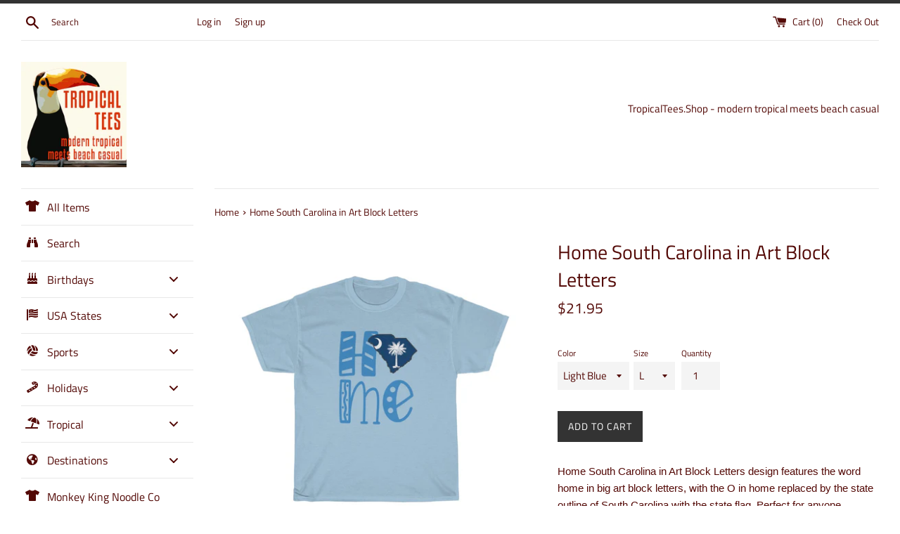

--- FILE ---
content_type: text/html; charset=utf-8
request_url: https://tropicaltees.shop/products/home-south-carolina-in-art-block-letters
body_size: 52653
content:
<!doctype html>
<!--[if IE 9]> <html class="ie9 supports-no-js" lang="en"> <![endif]-->
<!--[if (gt IE 9)|!(IE)]><!--> <html class="supports-no-js" lang="en"> <!--<![endif]-->
<head>
  <meta charset="utf-8">
  <meta http-equiv="X-UA-Compatible" content="IE=edge,chrome=1">
  <meta name="viewport" content="width=device-width,initial-scale=1">
  <meta name="theme-color" content="">
  <link rel="canonical" href="https://tropicaltees.shop/products/home-south-carolina-in-art-block-letters">

  
    <link rel="shortcut icon" href="//tropicaltees.shop/cdn/shop/files/square_logo_32x32.png?v=1613511932" type="image/png" />
  

  <title>
  Home South Carolina in Art Block Letters &ndash; TropicalTeesShop
  </title>

  
    <meta name="description" content="Home South Carolina in Art Block Letters design features the word home in big art block letters, with the O in home replaced by the state outline of South Carolina with the state flag. Perfect for anyone from South Carolina or anyone that loves South Carolina. Makes a fun souvenir too. Get one for all your friends and ">
  

  <!-- /snippets/social-meta-tags.liquid -->




<meta property="og:site_name" content="TropicalTeesShop">
<meta property="og:url" content="https://tropicaltees.shop/products/home-south-carolina-in-art-block-letters">
<meta property="og:title" content="Home South Carolina in Art Block Letters">
<meta property="og:type" content="product">
<meta property="og:description" content="Home South Carolina in Art Block Letters design features the word home in big art block letters, with the O in home replaced by the state outline of South Carolina with the state flag. Perfect for anyone from South Carolina or anyone that loves South Carolina. Makes a fun souvenir too. Get one for all your friends and ">

  <meta property="og:price:amount" content="21.95">
  <meta property="og:price:currency" content="USD">

<meta property="og:image" content="http://tropicaltees.shop/cdn/shop/products/c88907a1df7bca703d5fc7ae80fb9133_1200x1200.jpg?v=1651515937"><meta property="og:image" content="http://tropicaltees.shop/cdn/shop/products/bb12429fb6f3504006ad93fac55a8692_1200x1200.jpg?v=1651515937"><meta property="og:image" content="http://tropicaltees.shop/cdn/shop/products/d352736c2cdea141148460e49d7caf62_1200x1200.jpg?v=1651515937">
<meta property="og:image:secure_url" content="https://tropicaltees.shop/cdn/shop/products/c88907a1df7bca703d5fc7ae80fb9133_1200x1200.jpg?v=1651515937"><meta property="og:image:secure_url" content="https://tropicaltees.shop/cdn/shop/products/bb12429fb6f3504006ad93fac55a8692_1200x1200.jpg?v=1651515937"><meta property="og:image:secure_url" content="https://tropicaltees.shop/cdn/shop/products/d352736c2cdea141148460e49d7caf62_1200x1200.jpg?v=1651515937">


  <meta name="twitter:site" content="@teestropical">

<meta name="twitter:card" content="summary_large_image">
<meta name="twitter:title" content="Home South Carolina in Art Block Letters">
<meta name="twitter:description" content="Home South Carolina in Art Block Letters design features the word home in big art block letters, with the O in home replaced by the state outline of South Carolina with the state flag. Perfect for anyone from South Carolina or anyone that loves South Carolina. Makes a fun souvenir too. Get one for all your friends and ">


  <script>
    document.documentElement.className = document.documentElement.className.replace('supports-no-js', 'supports-js');

    var theme = {
      mapStrings: {
        addressError: "Error looking up that address",
        addressNoResults: "No results for that address",
        addressQueryLimit: "You have exceeded the Google API usage limit. Consider upgrading to a \u003ca href=\"https:\/\/developers.google.com\/maps\/premium\/usage-limits\"\u003ePremium Plan\u003c\/a\u003e.",
        authError: "There was a problem authenticating your Google Maps account."
      }
    }
  </script>

  <link href="//tropicaltees.shop/cdn/shop/t/2/assets/theme.scss.css?v=41275783915776751081759252131" rel="stylesheet" type="text/css" media="all" />

  
  <script>window.performance && window.performance.mark && window.performance.mark('shopify.content_for_header.start');</script><meta name="google-site-verification" content="slTkXFyTATgfveH-RMrzvhpq5TdgAxAZa7jdDbTBioU">
<meta name="facebook-domain-verification" content="9dw7cwepwn0zhvo4h7jamo5kqegt1r">
<meta id="shopify-digital-wallet" name="shopify-digital-wallet" content="/5169283136/digital_wallets/dialog">
<meta name="shopify-checkout-api-token" content="9e0d064c0c6c53b3ee3b51e3f1b9ffe5">
<meta id="in-context-paypal-metadata" data-shop-id="5169283136" data-venmo-supported="false" data-environment="production" data-locale="en_US" data-paypal-v4="true" data-currency="USD">
<link rel="alternate" hreflang="x-default" href="https://tropicaltees.shop/products/home-south-carolina-in-art-block-letters">
<link rel="alternate" hreflang="en-CA" href="https://tropicaltees.ca/products/home-south-carolina-in-art-block-letters">
<link rel="alternate" type="application/json+oembed" href="https://tropicaltees.shop/products/home-south-carolina-in-art-block-letters.oembed">
<script async="async" src="/checkouts/internal/preloads.js?locale=en-US"></script>
<script id="shopify-features" type="application/json">{"accessToken":"9e0d064c0c6c53b3ee3b51e3f1b9ffe5","betas":["rich-media-storefront-analytics"],"domain":"tropicaltees.shop","predictiveSearch":true,"shopId":5169283136,"locale":"en"}</script>
<script>var Shopify = Shopify || {};
Shopify.shop = "tropicalteesshop.myshopify.com";
Shopify.locale = "en";
Shopify.currency = {"active":"USD","rate":"1.0"};
Shopify.country = "US";
Shopify.theme = {"name":"Simple","id":37958516800,"schema_name":"Simple","schema_version":"7.3.2","theme_store_id":578,"role":"main"};
Shopify.theme.handle = "null";
Shopify.theme.style = {"id":null,"handle":null};
Shopify.cdnHost = "tropicaltees.shop/cdn";
Shopify.routes = Shopify.routes || {};
Shopify.routes.root = "/";</script>
<script type="module">!function(o){(o.Shopify=o.Shopify||{}).modules=!0}(window);</script>
<script>!function(o){function n(){var o=[];function n(){o.push(Array.prototype.slice.apply(arguments))}return n.q=o,n}var t=o.Shopify=o.Shopify||{};t.loadFeatures=n(),t.autoloadFeatures=n()}(window);</script>
<script id="shop-js-analytics" type="application/json">{"pageType":"product"}</script>
<script defer="defer" async type="module" src="//tropicaltees.shop/cdn/shopifycloud/shop-js/modules/v2/client.init-shop-cart-sync_DtuiiIyl.en.esm.js"></script>
<script defer="defer" async type="module" src="//tropicaltees.shop/cdn/shopifycloud/shop-js/modules/v2/chunk.common_CUHEfi5Q.esm.js"></script>
<script type="module">
  await import("//tropicaltees.shop/cdn/shopifycloud/shop-js/modules/v2/client.init-shop-cart-sync_DtuiiIyl.en.esm.js");
await import("//tropicaltees.shop/cdn/shopifycloud/shop-js/modules/v2/chunk.common_CUHEfi5Q.esm.js");

  window.Shopify.SignInWithShop?.initShopCartSync?.({"fedCMEnabled":true,"windoidEnabled":true});

</script>
<script>(function() {
  var isLoaded = false;
  function asyncLoad() {
    if (isLoaded) return;
    isLoaded = true;
    var urls = ["https:\/\/geotargetly.co\/grsp?id=-MRa5DPO9obAEDtO6mo9\u0026shop=tropicalteesshop.myshopify.com"];
    for (var i = 0; i < urls.length; i++) {
      var s = document.createElement('script');
      s.type = 'text/javascript';
      s.async = true;
      s.src = urls[i];
      var x = document.getElementsByTagName('script')[0];
      x.parentNode.insertBefore(s, x);
    }
  };
  if(window.attachEvent) {
    window.attachEvent('onload', asyncLoad);
  } else {
    window.addEventListener('load', asyncLoad, false);
  }
})();</script>
<script id="__st">var __st={"a":5169283136,"offset":-21600,"reqid":"507f038a-1f86-4f46-8f2f-4ddf2ffa5e96-1766983399","pageurl":"tropicaltees.shop\/products\/home-south-carolina-in-art-block-letters","u":"006117a7e288","p":"product","rtyp":"product","rid":7614774018260};</script>
<script>window.ShopifyPaypalV4VisibilityTracking = true;</script>
<script id="captcha-bootstrap">!function(){'use strict';const t='contact',e='account',n='new_comment',o=[[t,t],['blogs',n],['comments',n],[t,'customer']],c=[[e,'customer_login'],[e,'guest_login'],[e,'recover_customer_password'],[e,'create_customer']],r=t=>t.map((([t,e])=>`form[action*='/${t}']:not([data-nocaptcha='true']) input[name='form_type'][value='${e}']`)).join(','),a=t=>()=>t?[...document.querySelectorAll(t)].map((t=>t.form)):[];function s(){const t=[...o],e=r(t);return a(e)}const i='password',u='form_key',d=['recaptcha-v3-token','g-recaptcha-response','h-captcha-response',i],f=()=>{try{return window.sessionStorage}catch{return}},m='__shopify_v',_=t=>t.elements[u];function p(t,e,n=!1){try{const o=window.sessionStorage,c=JSON.parse(o.getItem(e)),{data:r}=function(t){const{data:e,action:n}=t;return t[m]||n?{data:e,action:n}:{data:t,action:n}}(c);for(const[e,n]of Object.entries(r))t.elements[e]&&(t.elements[e].value=n);n&&o.removeItem(e)}catch(o){console.error('form repopulation failed',{error:o})}}const l='form_type',E='cptcha';function T(t){t.dataset[E]=!0}const w=window,h=w.document,L='Shopify',v='ce_forms',y='captcha';let A=!1;((t,e)=>{const n=(g='f06e6c50-85a8-45c8-87d0-21a2b65856fe',I='https://cdn.shopify.com/shopifycloud/storefront-forms-hcaptcha/ce_storefront_forms_captcha_hcaptcha.v1.5.2.iife.js',D={infoText:'Protected by hCaptcha',privacyText:'Privacy',termsText:'Terms'},(t,e,n)=>{const o=w[L][v],c=o.bindForm;if(c)return c(t,g,e,D).then(n);var r;o.q.push([[t,g,e,D],n]),r=I,A||(h.body.append(Object.assign(h.createElement('script'),{id:'captcha-provider',async:!0,src:r})),A=!0)});var g,I,D;w[L]=w[L]||{},w[L][v]=w[L][v]||{},w[L][v].q=[],w[L][y]=w[L][y]||{},w[L][y].protect=function(t,e){n(t,void 0,e),T(t)},Object.freeze(w[L][y]),function(t,e,n,w,h,L){const[v,y,A,g]=function(t,e,n){const i=e?o:[],u=t?c:[],d=[...i,...u],f=r(d),m=r(i),_=r(d.filter((([t,e])=>n.includes(e))));return[a(f),a(m),a(_),s()]}(w,h,L),I=t=>{const e=t.target;return e instanceof HTMLFormElement?e:e&&e.form},D=t=>v().includes(t);t.addEventListener('submit',(t=>{const e=I(t);if(!e)return;const n=D(e)&&!e.dataset.hcaptchaBound&&!e.dataset.recaptchaBound,o=_(e),c=g().includes(e)&&(!o||!o.value);(n||c)&&t.preventDefault(),c&&!n&&(function(t){try{if(!f())return;!function(t){const e=f();if(!e)return;const n=_(t);if(!n)return;const o=n.value;o&&e.removeItem(o)}(t);const e=Array.from(Array(32),(()=>Math.random().toString(36)[2])).join('');!function(t,e){_(t)||t.append(Object.assign(document.createElement('input'),{type:'hidden',name:u})),t.elements[u].value=e}(t,e),function(t,e){const n=f();if(!n)return;const o=[...t.querySelectorAll(`input[type='${i}']`)].map((({name:t})=>t)),c=[...d,...o],r={};for(const[a,s]of new FormData(t).entries())c.includes(a)||(r[a]=s);n.setItem(e,JSON.stringify({[m]:1,action:t.action,data:r}))}(t,e)}catch(e){console.error('failed to persist form',e)}}(e),e.submit())}));const S=(t,e)=>{t&&!t.dataset[E]&&(n(t,e.some((e=>e===t))),T(t))};for(const o of['focusin','change'])t.addEventListener(o,(t=>{const e=I(t);D(e)&&S(e,y())}));const B=e.get('form_key'),M=e.get(l),P=B&&M;t.addEventListener('DOMContentLoaded',(()=>{const t=y();if(P)for(const e of t)e.elements[l].value===M&&p(e,B);[...new Set([...A(),...v().filter((t=>'true'===t.dataset.shopifyCaptcha))])].forEach((e=>S(e,t)))}))}(h,new URLSearchParams(w.location.search),n,t,e,['guest_login'])})(!0,!0)}();</script>
<script integrity="sha256-4kQ18oKyAcykRKYeNunJcIwy7WH5gtpwJnB7kiuLZ1E=" data-source-attribution="shopify.loadfeatures" defer="defer" src="//tropicaltees.shop/cdn/shopifycloud/storefront/assets/storefront/load_feature-a0a9edcb.js" crossorigin="anonymous"></script>
<script data-source-attribution="shopify.dynamic_checkout.dynamic.init">var Shopify=Shopify||{};Shopify.PaymentButton=Shopify.PaymentButton||{isStorefrontPortableWallets:!0,init:function(){window.Shopify.PaymentButton.init=function(){};var t=document.createElement("script");t.src="https://tropicaltees.shop/cdn/shopifycloud/portable-wallets/latest/portable-wallets.en.js",t.type="module",document.head.appendChild(t)}};
</script>
<script data-source-attribution="shopify.dynamic_checkout.buyer_consent">
  function portableWalletsHideBuyerConsent(e){var t=document.getElementById("shopify-buyer-consent"),n=document.getElementById("shopify-subscription-policy-button");t&&n&&(t.classList.add("hidden"),t.setAttribute("aria-hidden","true"),n.removeEventListener("click",e))}function portableWalletsShowBuyerConsent(e){var t=document.getElementById("shopify-buyer-consent"),n=document.getElementById("shopify-subscription-policy-button");t&&n&&(t.classList.remove("hidden"),t.removeAttribute("aria-hidden"),n.addEventListener("click",e))}window.Shopify?.PaymentButton&&(window.Shopify.PaymentButton.hideBuyerConsent=portableWalletsHideBuyerConsent,window.Shopify.PaymentButton.showBuyerConsent=portableWalletsShowBuyerConsent);
</script>
<script data-source-attribution="shopify.dynamic_checkout.cart.bootstrap">document.addEventListener("DOMContentLoaded",(function(){function t(){return document.querySelector("shopify-accelerated-checkout-cart, shopify-accelerated-checkout")}if(t())Shopify.PaymentButton.init();else{new MutationObserver((function(e,n){t()&&(Shopify.PaymentButton.init(),n.disconnect())})).observe(document.body,{childList:!0,subtree:!0})}}));
</script>
<link id="shopify-accelerated-checkout-styles" rel="stylesheet" media="screen" href="https://tropicaltees.shop/cdn/shopifycloud/portable-wallets/latest/accelerated-checkout-backwards-compat.css" crossorigin="anonymous">
<style id="shopify-accelerated-checkout-cart">
        #shopify-buyer-consent {
  margin-top: 1em;
  display: inline-block;
  width: 100%;
}

#shopify-buyer-consent.hidden {
  display: none;
}

#shopify-subscription-policy-button {
  background: none;
  border: none;
  padding: 0;
  text-decoration: underline;
  font-size: inherit;
  cursor: pointer;
}

#shopify-subscription-policy-button::before {
  box-shadow: none;
}

      </style>

<script>window.performance && window.performance.mark && window.performance.mark('shopify.content_for_header.end');</script>

  <script src="//tropicaltees.shop/cdn/shop/t/2/assets/jquery-1.11.0.min.js?v=32460426840832490021543253514" type="text/javascript"></script>
  <script src="//tropicaltees.shop/cdn/shop/t/2/assets/modernizr.min.js?v=44044439420609591321543253514" type="text/javascript"></script>

  <!--[if (gt IE 9)|!(IE)]><!--><script src="//tropicaltees.shop/cdn/shop/t/2/assets/lazysizes.min.js?v=71745035489482760341543253514" async="async"></script><!--<![endif]-->
  <!--[if lte IE 9]><script src="//tropicaltees.shop/cdn/shop/t/2/assets/lazysizes.min.js?v=71745035489482760341543253514"></script><![endif]-->

  


<script type="text/javascript">HuraScriptCountryBlocker=function($){var appendCSS='';appendCSS+='<style>';appendCSS+='.hura-popup-modal{display:none;position:fixed;z-index:9999999;left:0;top:0;width:100%;height:100%;overflow:auto;background-color:rgba(0,0,0,1)}';appendCSS+='.hura-popup-modal .hura-popup-modal-content{background-color:#fefefe;margin:15% auto;padding:20px;border:1px solid #888;max-width:470px;position:relative}';appendCSS+='.hura-popup-modal .hura-popup-close{color:#aaa;float:right;font-size:28px;font-weight:700}';appendCSS+='.hura-popup-modal .hura-popup-close:hover,.hura-popup-close:focus{color:#000;text-decoration:none;cursor:pointer}';appendCSS+='.hura-popup-modal .hura-popup-title{text-align:center}';appendCSS+='.hura-popup-modal .hura-popup-subtitle{text-align:center}';appendCSS+='.hura-popup-modal .hura-popup-confirm-btn{width:100%;text-align:center}';appendCSS+='.hura-popup-modal .hura-popup-confirm-btn button{width:40%;padding:.4em .6em;border:none;border-radius:.25em;text-decoration:none;text-transform:uppercase;text-rendering:optimizeLegibility;background:#000;color:#fff;cursor:pointer}';appendCSS+='.hura-popup-modal .hura-credit{position:absolute;bottom:-40px;right:0;font-size:11px;margin: 0 0 20px 0;color: rgb(255, 255, 255);font-style:italic;}';appendCSS+='.hura-popup-modal .hura-credit a{color: rgb(255, 228, 0);}';appendCSS+='body {height: 100%;overflow-y: hidden;}';appendCSS+='</style>';var appendHTML='';appendHTML+='<div id="hura-country-blocker-popup" class="hura-popup-modal">';appendHTML+='<div class="hura-popup-modal-content">';appendHTML+='<div class="hura-popup-form-wapper">';appendHTML+='<h2 class="hura-popup-title">Not Authorized</h2>';appendHTML+='<p class="hura-popup-subtitle">Access denied! You are not authorized to access this site.</p>';appendHTML+='</div>';appendHTML+='<p class="hura-credit">Powered by HuraTips</p>';appendHTML+='</div>';appendHTML+='</div>';$.get('https://www.cloudflare.com/cdn-cgi/trace').done(function(data){var country_code=data.replace(/(\r\n|\n|\r)/gm,"").split('loc=');country_code=country_code[1].split('tls=');country_code=country_code[0];var blocked_countries="SG,CN,VN";blocked_countries=blocked_countries.split(",");if(blocked_countries.includes(country_code)){try{window.stop();}
catch(exception){document.execCommand('Stop');}
$('head').append(appendCSS);$('body').append(appendHTML);$("#hura-country-blocker-popup").show();}});}
var jqHuraScript=document.createElement('script');jqHuraScript.setAttribute("src","https://ajax.googleapis.com/ajax/libs/jquery/3.1.0/jquery.min.js");jqHuraScript.setAttribute("type","text/javascript");if(jqHuraScript.readyState){jqHuraScript.onreadystatechange=function(){if(this.readyState=='loaded'||this.readyState=='complete'){HuraScriptCountryBlocker(jQuery.noConflict(true));}};}
else{jqHuraScript.onload=function(){HuraScriptCountryBlocker(jQuery.noConflict(true));};}
var d=document.getElementsByTagName("head")[0]||document.documentElement;d.appendChild(jqHuraScript);</script>


<!-- BEGIN app block: shopify://apps/buddha-mega-menu-navigation/blocks/megamenu/dbb4ce56-bf86-4830-9b3d-16efbef51c6f -->
<script>
        var productImageAndPrice = [],
            collectionImages = [],
            articleImages = [],
            mmLivIcons = false,
            mmFlipClock = false,
            mmFixesUseJquery = false,
            mmNumMMI = 11,
            mmSchemaTranslation = {},
            mmMenuStrings =  [] ,
            mmShopLocale = "en",
            mmShopLocaleCollectionsRoute = "/collections",
            mmSchemaDesignJSON = [{"action":"menu-select","value":"main-menu"},{"action":"design","setting":"vertical_font_size","value":"13px"},{"action":"design","setting":"vertical_link_hover_color","value":"#0da19a"},{"action":"design","setting":"vertical_text_color","value":"#ffffff"},{"action":"design","setting":"text_color","value":"#222222"},{"action":"design","setting":"font_size","value":"13px"},{"action":"design","setting":"button_text_color","value":"#ffffff"},{"action":"design","setting":"button_text_hover_color","value":"#ffffff"},{"action":"design","setting":"background_color","value":"#ffffff"},{"action":"design","setting":"background_hover_color","value":"#f9f9f9"},{"action":"design","setting":"button_background_color","value":"#0da19a"},{"action":"design","setting":"link_hover_color","value":"#0da19a"},{"action":"design","setting":"button_background_hover_color","value":"#0d8781"},{"action":"design","setting":"font_family","value":"Default"}],
            mmDomChangeSkipUl = "",
            buddhaMegaMenuShop = "tropicalteesshop.myshopify.com",
            mmWireframeCompression = "0",
            mmExtensionAssetUrl = "https://cdn.shopify.com/extensions/019abe06-4a3f-7763-88da-170e1b54169b/mega-menu-151/assets/";var bestSellersHTML = '';var newestProductsHTML = '';/* get link lists api */
        var linkLists={"main-menu" : {"title":"Main menu", "items":["/","/collections","/collections/designer-graphic-tees","/collections/essentially-canadian","/collections/all","/blogs/news","/pages/t-shirt-information-and-sizing","/policies/refund-policy","/pages/about-us",]},"footer" : {"title":"Footer menu", "items":["/pages/about-us","/pages/customer-satisfaction-policy","/policies/privacy-policy","/policies/refund-policy","/policies/shipping-policy","/policies/terms-of-service","/pages/contact-us","http://puppyjournals.com",]},"customer-account-main-menu" : {"title":"Customer account main menu", "items":["/","https://shopify.com/5169283136/account/orders?locale=en&amp;region_country=US",]},};/*ENDPARSE*/

        linkLists["force-mega-menu"]={};linkLists["force-mega-menu"].title="Simple Theme - Mega Menu";linkLists["force-mega-menu"].items=[1];

        /* set product prices *//* get the collection images *//* get the article images *//* customer fixes */
        var mmThemeFixesBefore = function(){ if (selectedMenu=="force-mega-menu" && tempMenuObject.u.matches(".list--nav")) { tempMenuObject.skipCheck = true; tempMenuObject.forceMenu = true; tempMenuObject.liClasses = "site-nav__item"; tempMenuObject.aClasses = "site-nav__link"; tempMenuObject.liItems = tempMenuObject.u.children; } }; var mmThemeFixesAfter = function(){ mmAddStyle(" @media screen and (min-width:400px) { .vertical-mega-menu>li ul.submenu.simple>li { width:100% !important; display:block !important; } .vertical-mega-menu>li>ul.submenu.simple>li:nth-child(1) { padding-top:10px !important; } .vertical-mega-menu>li>ul.submenu.simple>li:nth-child(2) { padding-top:10px !important; } .vertical-mega-menu ul.submenu li.mm-contact-column { width:100% !important; display:block !important; padding:0px !important; } } .horizontal-mega-menu li.buddha-menu-item { z-index: 100 !important; } .horizontal-mega-menu li.buddha-menu-item:hover { z-index: 101 !important; } .horizontal-mega-menu li.buddha-menu-item.mega-hover { z-index: 101 !important; } .vertical-mega-menu ul.mm-submenu.link-list.mm-icons>li>a>.mm-icon.dynamic, .vertical-mega-menu ul.mm-submenu.link-list.mm-icons>li>a>.mm-icon.static { left: 12px !important; } @media only screen and (min-width: 750px) { #shopify-section-sidebar nav.medium-up--one-fifth { width: 22% !important; } #MainContent.medium-up--four-fifths { width: 78% !important; } } ", "themeScript"); }; 
        

        var mmWireframe = {"html" : "<li class=\"buddha-menu-item\" itemId=\"v0m2D\"  ><a data-href=\"/collections/all\" href=\"/collections/all\" aria-label=\"All Items\" data-no-instant=\"\" onclick=\"mmGoToPage(this, event); return false;\"  ><i class=\"mm-icon static fas fa-tshirt\" aria-hidden=\"true\"></i><span class=\"mm-title\">All Items</span></a></li><li class=\"buddha-menu-item\" itemId=\"cjqeQ\"  ><a data-href=\"/search\" href=\"/search\" aria-label=\"Search\" data-no-instant=\"\" onclick=\"mmGoToPage(this, event); return false;\"  ><i class=\"mm-icon static fas fa-binoculars\" aria-hidden=\"true\"></i><span class=\"mm-title\">Search</span></a></li><li class=\"buddha-menu-item\" itemId=\"BiCHH\"  ><a data-href=\"no-link\" href=\"javascript:void(0);\" aria-label=\"Birthdays\" data-no-instant=\"\" onclick=\"return toggleSubmenu(this);\"  ><i class=\"mm-icon static fas fa-birthday-cake\" aria-hidden=\"true\"></i><span class=\"mm-title\">Birthdays</span><i class=\"mm-arrow mm-angle-down\" aria-hidden=\"true\"></i><span class=\"toggle-menu-btn\" style=\"display:none;\" title=\"Toggle menu\" onclick=\"return toggleSubmenu(this)\"><span class=\"mm-arrow-icon\"><span class=\"bar-one\"></span><span class=\"bar-two\"></span></span></span></a><ul class=\"mm-submenu tree mm-icons medium mm-last-level\"><li data-href=\"/collections/january-birthday\" href=\"/collections/january-birthday\" aria-label=\"January Birthdays\" data-no-instant=\"\" onclick=\"mmGoToPage(this, event); return false;\"  ><a data-href=\"/collections/january-birthday\" href=\"/collections/january-birthday\" aria-label=\"January Birthdays\" data-no-instant=\"\" onclick=\"mmGoToPage(this, event); return false;\"  ><i class=\"mm-icon static fas fa-birthday-cake\" aria-hidden=\"true\"></i><span class=\"mm-title\">January Birthdays</span></a></li><li data-href=\"/collections/february-birthday\" href=\"/collections/february-birthday\" aria-label=\"February Birthdays\" data-no-instant=\"\" onclick=\"mmGoToPage(this, event); return false;\"  ><a data-href=\"/collections/february-birthday\" href=\"/collections/february-birthday\" aria-label=\"February Birthdays\" data-no-instant=\"\" onclick=\"mmGoToPage(this, event); return false;\"  ><i class=\"mm-icon static fas fa-birthday-cake\" aria-hidden=\"true\"></i><span class=\"mm-title\">February Birthdays</span></a></li><li data-href=\"/collections/march-birthday\" href=\"/collections/march-birthday\" aria-label=\"March Birthdays\" data-no-instant=\"\" onclick=\"mmGoToPage(this, event); return false;\"  ><a data-href=\"/collections/march-birthday\" href=\"/collections/march-birthday\" aria-label=\"March Birthdays\" data-no-instant=\"\" onclick=\"mmGoToPage(this, event); return false;\"  ><i class=\"mm-icon static fas fa-birthday-cake\" aria-hidden=\"true\"></i><span class=\"mm-title\">March Birthdays</span></a></li><li data-href=\"/collections/april-birthday\" href=\"/collections/april-birthday\" aria-label=\"April Birthdays\" data-no-instant=\"\" onclick=\"mmGoToPage(this, event); return false;\"  ><a data-href=\"/collections/april-birthday\" href=\"/collections/april-birthday\" aria-label=\"April Birthdays\" data-no-instant=\"\" onclick=\"mmGoToPage(this, event); return false;\"  ><i class=\"mm-icon static fas fa-birthday-cake\" aria-hidden=\"true\"></i><span class=\"mm-title\">April Birthdays</span></a></li><li data-href=\"/collections/may-birthday\" href=\"/collections/may-birthday\" aria-label=\"May Birthdays\" data-no-instant=\"\" onclick=\"mmGoToPage(this, event); return false;\"  ><a data-href=\"/collections/may-birthday\" href=\"/collections/may-birthday\" aria-label=\"May Birthdays\" data-no-instant=\"\" onclick=\"mmGoToPage(this, event); return false;\"  ><i class=\"mm-icon static fas fa-birthday-cake\" aria-hidden=\"true\"></i><span class=\"mm-title\">May Birthdays</span></a></li><li data-href=\"/collections/june-birthday\" href=\"/collections/june-birthday\" aria-label=\"June Birthdays\" data-no-instant=\"\" onclick=\"mmGoToPage(this, event); return false;\"  ><a data-href=\"/collections/june-birthday\" href=\"/collections/june-birthday\" aria-label=\"June Birthdays\" data-no-instant=\"\" onclick=\"mmGoToPage(this, event); return false;\"  ><i class=\"mm-icon static fas fa-birthday-cake\" aria-hidden=\"true\"></i><span class=\"mm-title\">June Birthdays</span></a></li><li data-href=\"/collections/july-birthday\" href=\"/collections/july-birthday\" aria-label=\"July Birthdays\" data-no-instant=\"\" onclick=\"mmGoToPage(this, event); return false;\"  ><a data-href=\"/collections/july-birthday\" href=\"/collections/july-birthday\" aria-label=\"July Birthdays\" data-no-instant=\"\" onclick=\"mmGoToPage(this, event); return false;\"  ><i class=\"mm-icon static fas fa-birthday-cake\" aria-hidden=\"true\"></i><span class=\"mm-title\">July Birthdays</span></a></li><li data-href=\"/collections/august-birthday\" href=\"/collections/august-birthday\" aria-label=\"August Birthdays\" data-no-instant=\"\" onclick=\"mmGoToPage(this, event); return false;\"  ><a data-href=\"/collections/august-birthday\" href=\"/collections/august-birthday\" aria-label=\"August Birthdays\" data-no-instant=\"\" onclick=\"mmGoToPage(this, event); return false;\"  ><i class=\"mm-icon static fas fa-birthday-cake\" aria-hidden=\"true\"></i><span class=\"mm-title\">August Birthdays</span></a></li><li data-href=\"/collections/september-birthday\" href=\"/collections/september-birthday\" aria-label=\"September Birthdays\" data-no-instant=\"\" onclick=\"mmGoToPage(this, event); return false;\"  ><a data-href=\"/collections/september-birthday\" href=\"/collections/september-birthday\" aria-label=\"September Birthdays\" data-no-instant=\"\" onclick=\"mmGoToPage(this, event); return false;\"  ><i class=\"mm-icon static fas fa-birthday-cake\" aria-hidden=\"true\"></i><span class=\"mm-title\">September Birthdays</span></a></li><li data-href=\"/collections/october-birthday\" href=\"/collections/october-birthday\" aria-label=\"October Birthdays\" data-no-instant=\"\" onclick=\"mmGoToPage(this, event); return false;\"  ><a data-href=\"/collections/october-birthday\" href=\"/collections/october-birthday\" aria-label=\"October Birthdays\" data-no-instant=\"\" onclick=\"mmGoToPage(this, event); return false;\"  ><i class=\"mm-icon static fas fa-birthday-cake\" aria-hidden=\"true\"></i><span class=\"mm-title\">October Birthdays</span></a></li><li data-href=\"/collections/november-birthday\" href=\"/collections/november-birthday\" aria-label=\"November Birthdays\" data-no-instant=\"\" onclick=\"mmGoToPage(this, event); return false;\"  ><a data-href=\"/collections/november-birthday\" href=\"/collections/november-birthday\" aria-label=\"November Birthdays\" data-no-instant=\"\" onclick=\"mmGoToPage(this, event); return false;\"  ><i class=\"mm-icon static fas fa-birthday-cake\" aria-hidden=\"true\"></i><span class=\"mm-title\">November Birthdays</span></a></li><li data-href=\"/collections/december-birthday\" href=\"/collections/december-birthday\" aria-label=\"December Birthdays\" data-no-instant=\"\" onclick=\"mmGoToPage(this, event); return false;\"  ><a data-href=\"/collections/december-birthday\" href=\"/collections/december-birthday\" aria-label=\"December Birthdays\" data-no-instant=\"\" onclick=\"mmGoToPage(this, event); return false;\"  ><i class=\"mm-icon static fas fa-birthday-cake\" aria-hidden=\"true\"></i><span class=\"mm-title\">December Birthdays</span></a></li></ul></li><li class=\"buddha-menu-item\" itemId=\"dg0kO\"  ><a data-href=\"no-link\" href=\"javascript:void(0);\" aria-label=\"USA States\" data-no-instant=\"\" onclick=\"return toggleSubmenu(this);\"  ><i class=\"mm-icon static fas fa-flag-usa\" aria-hidden=\"true\"></i><span class=\"mm-title\">USA States</span><i class=\"mm-arrow mm-angle-down\" aria-hidden=\"true\"></i><span class=\"toggle-menu-btn\" style=\"display:none;\" title=\"Toggle menu\" onclick=\"return toggleSubmenu(this)\"><span class=\"mm-arrow-icon\"><span class=\"bar-one\"></span><span class=\"bar-two\"></span></span></span></a><ul class=\"mm-submenu tree mm-icons medium mm-last-level\"><li data-href=\"/collections/alabama\" href=\"/collections/alabama\" aria-label=\"Alabama\" data-no-instant=\"\" onclick=\"mmGoToPage(this, event); return false;\"  ><a data-href=\"/collections/alabama\" href=\"/collections/alabama\" aria-label=\"Alabama\" data-no-instant=\"\" onclick=\"mmGoToPage(this, event); return false;\"  ><i class=\"mm-icon static fas fa-map-marked\" aria-hidden=\"true\"></i><span class=\"mm-title\">Alabama</span></a></li><li data-href=\"/collections/alaska\" href=\"/collections/alaska\" aria-label=\"Alaska\" data-no-instant=\"\" onclick=\"mmGoToPage(this, event); return false;\"  ><a data-href=\"/collections/alaska\" href=\"/collections/alaska\" aria-label=\"Alaska\" data-no-instant=\"\" onclick=\"mmGoToPage(this, event); return false;\"  ><i class=\"mm-icon static fas fa-map-marked\" aria-hidden=\"true\"></i><span class=\"mm-title\">Alaska</span></a></li><li data-href=\"/collections/arizona\" href=\"/collections/arizona\" aria-label=\"Arizona\" data-no-instant=\"\" onclick=\"mmGoToPage(this, event); return false;\"  ><a data-href=\"/collections/arizona\" href=\"/collections/arizona\" aria-label=\"Arizona\" data-no-instant=\"\" onclick=\"mmGoToPage(this, event); return false;\"  ><i class=\"mm-icon static fas fa-map-marked\" aria-hidden=\"true\"></i><span class=\"mm-title\">Arizona</span></a></li><li data-href=\"/collections/arkansas\" href=\"/collections/arkansas\" aria-label=\"Arkansas\" data-no-instant=\"\" onclick=\"mmGoToPage(this, event); return false;\"  ><a data-href=\"/collections/arkansas\" href=\"/collections/arkansas\" aria-label=\"Arkansas\" data-no-instant=\"\" onclick=\"mmGoToPage(this, event); return false;\"  ><i class=\"mm-icon static fas fa-map-marked\" aria-hidden=\"true\"></i><span class=\"mm-title\">Arkansas</span></a></li><li data-href=\"/collections/california\" href=\"/collections/california\" aria-label=\"California\" data-no-instant=\"\" onclick=\"mmGoToPage(this, event); return false;\"  ><a data-href=\"/collections/california\" href=\"/collections/california\" aria-label=\"California\" data-no-instant=\"\" onclick=\"mmGoToPage(this, event); return false;\"  ><i class=\"mm-icon static fas fa-map-marked\" aria-hidden=\"true\"></i><span class=\"mm-title\">California</span></a></li><li data-href=\"/collections/colorado\" href=\"/collections/colorado\" aria-label=\"Colorado\" data-no-instant=\"\" onclick=\"mmGoToPage(this, event); return false;\"  ><a data-href=\"/collections/colorado\" href=\"/collections/colorado\" aria-label=\"Colorado\" data-no-instant=\"\" onclick=\"mmGoToPage(this, event); return false;\"  ><i class=\"mm-icon static fas fa-map-marked\" aria-hidden=\"true\"></i><span class=\"mm-title\">Colorado</span></a></li><li data-href=\"/collections/connecticut\" href=\"/collections/connecticut\" aria-label=\"Connecticut\" data-no-instant=\"\" onclick=\"mmGoToPage(this, event); return false;\"  ><a data-href=\"/collections/connecticut\" href=\"/collections/connecticut\" aria-label=\"Connecticut\" data-no-instant=\"\" onclick=\"mmGoToPage(this, event); return false;\"  ><i class=\"mm-icon static fas fa-map-marked\" aria-hidden=\"true\"></i><span class=\"mm-title\">Connecticut</span></a></li><li data-href=\"/collections/delaware\" href=\"/collections/delaware\" aria-label=\"Delaware\" data-no-instant=\"\" onclick=\"mmGoToPage(this, event); return false;\"  ><a data-href=\"/collections/delaware\" href=\"/collections/delaware\" aria-label=\"Delaware\" data-no-instant=\"\" onclick=\"mmGoToPage(this, event); return false;\"  ><i class=\"mm-icon static fas fa-map-marked\" aria-hidden=\"true\"></i><span class=\"mm-title\">Delaware</span></a></li><li data-href=\"/collections/florida\" href=\"/collections/florida\" aria-label=\"Florida\" data-no-instant=\"\" onclick=\"mmGoToPage(this, event); return false;\"  ><a data-href=\"/collections/florida\" href=\"/collections/florida\" aria-label=\"Florida\" data-no-instant=\"\" onclick=\"mmGoToPage(this, event); return false;\"  ><i class=\"mm-icon static fas fa-map-marked\" aria-hidden=\"true\"></i><span class=\"mm-title\">Florida</span></a></li><li data-href=\"/collections/georgia\" href=\"/collections/georgia\" aria-label=\"Georgia\" data-no-instant=\"\" onclick=\"mmGoToPage(this, event); return false;\"  ><a data-href=\"/collections/georgia\" href=\"/collections/georgia\" aria-label=\"Georgia\" data-no-instant=\"\" onclick=\"mmGoToPage(this, event); return false;\"  ><i class=\"mm-icon static fas fa-map-marked\" aria-hidden=\"true\"></i><span class=\"mm-title\">Georgia</span></a></li><li data-href=\"/collections/hawaii\" href=\"/collections/hawaii\" aria-label=\"Hawaii\" data-no-instant=\"\" onclick=\"mmGoToPage(this, event); return false;\"  ><a data-href=\"/collections/hawaii\" href=\"/collections/hawaii\" aria-label=\"Hawaii\" data-no-instant=\"\" onclick=\"mmGoToPage(this, event); return false;\"  ><i class=\"mm-icon static fas fa-map-marked\" aria-hidden=\"true\"></i><span class=\"mm-title\">Hawaii</span></a></li><li data-href=\"/collections/idaho\" href=\"/collections/idaho\" aria-label=\"Idaho\" data-no-instant=\"\" onclick=\"mmGoToPage(this, event); return false;\"  ><a data-href=\"/collections/idaho\" href=\"/collections/idaho\" aria-label=\"Idaho\" data-no-instant=\"\" onclick=\"mmGoToPage(this, event); return false;\"  ><i class=\"mm-icon static fas fa-map-marked\" aria-hidden=\"true\"></i><span class=\"mm-title\">Idaho</span></a></li><li data-href=\"/collections/illinois\" href=\"/collections/illinois\" aria-label=\"Illinois\" data-no-instant=\"\" onclick=\"mmGoToPage(this, event); return false;\"  ><a data-href=\"/collections/illinois\" href=\"/collections/illinois\" aria-label=\"Illinois\" data-no-instant=\"\" onclick=\"mmGoToPage(this, event); return false;\"  ><i class=\"mm-icon static fas fa-map-marked\" aria-hidden=\"true\"></i><span class=\"mm-title\">Illinois</span></a></li><li data-href=\"/collections/indiana\" href=\"/collections/indiana\" aria-label=\"Indiana\" data-no-instant=\"\" onclick=\"mmGoToPage(this, event); return false;\"  ><a data-href=\"/collections/indiana\" href=\"/collections/indiana\" aria-label=\"Indiana\" data-no-instant=\"\" onclick=\"mmGoToPage(this, event); return false;\"  ><i class=\"mm-icon static fas fa-map-marked\" aria-hidden=\"true\"></i><span class=\"mm-title\">Indiana</span></a></li><li data-href=\"/collections/iowa\" href=\"/collections/iowa\" aria-label=\"Iowa\" data-no-instant=\"\" onclick=\"mmGoToPage(this, event); return false;\"  ><a data-href=\"/collections/iowa\" href=\"/collections/iowa\" aria-label=\"Iowa\" data-no-instant=\"\" onclick=\"mmGoToPage(this, event); return false;\"  ><i class=\"mm-icon static fas fa-map-marked\" aria-hidden=\"true\"></i><span class=\"mm-title\">Iowa</span></a></li><li data-href=\"/collections/kansas\" href=\"/collections/kansas\" aria-label=\"Kansas\" data-no-instant=\"\" onclick=\"mmGoToPage(this, event); return false;\"  ><a data-href=\"/collections/kansas\" href=\"/collections/kansas\" aria-label=\"Kansas\" data-no-instant=\"\" onclick=\"mmGoToPage(this, event); return false;\"  ><i class=\"mm-icon static fas fa-map-marked\" aria-hidden=\"true\"></i><span class=\"mm-title\">Kansas</span></a></li><li data-href=\"/collections/kentucky\" href=\"/collections/kentucky\" aria-label=\"Kentucky\" data-no-instant=\"\" onclick=\"mmGoToPage(this, event); return false;\"  ><a data-href=\"/collections/kentucky\" href=\"/collections/kentucky\" aria-label=\"Kentucky\" data-no-instant=\"\" onclick=\"mmGoToPage(this, event); return false;\"  ><i class=\"mm-icon static fas fa-map-marked\" aria-hidden=\"true\"></i><span class=\"mm-title\">Kentucky</span></a></li><li data-href=\"/collections/louisiana\" href=\"/collections/louisiana\" aria-label=\"Louisiana\" data-no-instant=\"\" onclick=\"mmGoToPage(this, event); return false;\"  ><a data-href=\"/collections/louisiana\" href=\"/collections/louisiana\" aria-label=\"Louisiana\" data-no-instant=\"\" onclick=\"mmGoToPage(this, event); return false;\"  ><i class=\"mm-icon static fas fa-map-marked\" aria-hidden=\"true\"></i><span class=\"mm-title\">Louisiana</span></a></li><li data-href=\"/collections/maine\" href=\"/collections/maine\" aria-label=\"Maine\" data-no-instant=\"\" onclick=\"mmGoToPage(this, event); return false;\"  ><a data-href=\"/collections/maine\" href=\"/collections/maine\" aria-label=\"Maine\" data-no-instant=\"\" onclick=\"mmGoToPage(this, event); return false;\"  ><i class=\"mm-icon static fas fa-map-marked\" aria-hidden=\"true\"></i><span class=\"mm-title\">Maine</span></a></li><li data-href=\"/collections/maryland\" href=\"/collections/maryland\" aria-label=\"Maryland\" data-no-instant=\"\" onclick=\"mmGoToPage(this, event); return false;\"  ><a data-href=\"/collections/maryland\" href=\"/collections/maryland\" aria-label=\"Maryland\" data-no-instant=\"\" onclick=\"mmGoToPage(this, event); return false;\"  ><i class=\"mm-icon static fas fa-map-marked\" aria-hidden=\"true\"></i><span class=\"mm-title\">Maryland</span></a></li><li data-href=\"/collections/massachusetts\" href=\"/collections/massachusetts\" aria-label=\"Massachusetts\" data-no-instant=\"\" onclick=\"mmGoToPage(this, event); return false;\"  ><a data-href=\"/collections/massachusetts\" href=\"/collections/massachusetts\" aria-label=\"Massachusetts\" data-no-instant=\"\" onclick=\"mmGoToPage(this, event); return false;\"  ><i class=\"mm-icon static fas fa-map-marked\" aria-hidden=\"true\"></i><span class=\"mm-title\">Massachusetts</span></a></li><li data-href=\"/collections/michigan\" href=\"/collections/michigan\" aria-label=\"Michigan\" data-no-instant=\"\" onclick=\"mmGoToPage(this, event); return false;\"  ><a data-href=\"/collections/michigan\" href=\"/collections/michigan\" aria-label=\"Michigan\" data-no-instant=\"\" onclick=\"mmGoToPage(this, event); return false;\"  ><i class=\"mm-icon static fas fa-map-marked\" aria-hidden=\"true\"></i><span class=\"mm-title\">Michigan</span></a></li><li data-href=\"/collections/minnesota\" href=\"/collections/minnesota\" aria-label=\"Minnesota\" data-no-instant=\"\" onclick=\"mmGoToPage(this, event); return false;\"  ><a data-href=\"/collections/minnesota\" href=\"/collections/minnesota\" aria-label=\"Minnesota\" data-no-instant=\"\" onclick=\"mmGoToPage(this, event); return false;\"  ><i class=\"mm-icon static fas fa-map-marked\" aria-hidden=\"true\"></i><span class=\"mm-title\">Minnesota</span></a></li><li data-href=\"/collections/mississippi\" href=\"/collections/mississippi\" aria-label=\"Mississippi\" data-no-instant=\"\" onclick=\"mmGoToPage(this, event); return false;\"  ><a data-href=\"/collections/mississippi\" href=\"/collections/mississippi\" aria-label=\"Mississippi\" data-no-instant=\"\" onclick=\"mmGoToPage(this, event); return false;\"  ><i class=\"mm-icon static fas fa-map-marked\" aria-hidden=\"true\"></i><span class=\"mm-title\">Mississippi</span></a></li><li data-href=\"/collections/missouri\" href=\"/collections/missouri\" aria-label=\"Missouri\" data-no-instant=\"\" onclick=\"mmGoToPage(this, event); return false;\"  ><a data-href=\"/collections/missouri\" href=\"/collections/missouri\" aria-label=\"Missouri\" data-no-instant=\"\" onclick=\"mmGoToPage(this, event); return false;\"  ><i class=\"mm-icon static fas fa-map-marked\" aria-hidden=\"true\"></i><span class=\"mm-title\">Missouri</span></a></li><li data-href=\"/collections/montana\" href=\"/collections/montana\" aria-label=\"Montana\" data-no-instant=\"\" onclick=\"mmGoToPage(this, event); return false;\"  ><a data-href=\"/collections/montana\" href=\"/collections/montana\" aria-label=\"Montana\" data-no-instant=\"\" onclick=\"mmGoToPage(this, event); return false;\"  ><i class=\"mm-icon static fas fa-map-marked\" aria-hidden=\"true\"></i><span class=\"mm-title\">Montana</span></a></li><li data-href=\"/collections/nebraska\" href=\"/collections/nebraska\" aria-label=\"Nebraska\" data-no-instant=\"\" onclick=\"mmGoToPage(this, event); return false;\"  ><a data-href=\"/collections/nebraska\" href=\"/collections/nebraska\" aria-label=\"Nebraska\" data-no-instant=\"\" onclick=\"mmGoToPage(this, event); return false;\"  ><i class=\"mm-icon static fas fa-map-marked\" aria-hidden=\"true\"></i><span class=\"mm-title\">Nebraska</span></a></li><li data-href=\"/collections/nevada\" href=\"/collections/nevada\" aria-label=\"Nevada\" data-no-instant=\"\" onclick=\"mmGoToPage(this, event); return false;\"  ><a data-href=\"/collections/nevada\" href=\"/collections/nevada\" aria-label=\"Nevada\" data-no-instant=\"\" onclick=\"mmGoToPage(this, event); return false;\"  ><i class=\"mm-icon static fas fa-map-marked\" aria-hidden=\"true\"></i><span class=\"mm-title\">Nevada</span></a></li><li data-href=\"/collections/new-hampshire\" href=\"/collections/new-hampshire\" aria-label=\"New Hampshire\" data-no-instant=\"\" onclick=\"mmGoToPage(this, event); return false;\"  ><a data-href=\"/collections/new-hampshire\" href=\"/collections/new-hampshire\" aria-label=\"New Hampshire\" data-no-instant=\"\" onclick=\"mmGoToPage(this, event); return false;\"  ><i class=\"mm-icon static fas fa-map-marked\" aria-hidden=\"true\"></i><span class=\"mm-title\">New Hampshire</span></a></li><li data-href=\"/collections/new-jersey\" href=\"/collections/new-jersey\" aria-label=\"New Jersey\" data-no-instant=\"\" onclick=\"mmGoToPage(this, event); return false;\"  ><a data-href=\"/collections/new-jersey\" href=\"/collections/new-jersey\" aria-label=\"New Jersey\" data-no-instant=\"\" onclick=\"mmGoToPage(this, event); return false;\"  ><i class=\"mm-icon static fas fa-map-marked\" aria-hidden=\"true\"></i><span class=\"mm-title\">New Jersey</span></a></li><li data-href=\"/collections/new-mexico\" href=\"/collections/new-mexico\" aria-label=\"New Mexico\" data-no-instant=\"\" onclick=\"mmGoToPage(this, event); return false;\"  ><a data-href=\"/collections/new-mexico\" href=\"/collections/new-mexico\" aria-label=\"New Mexico\" data-no-instant=\"\" onclick=\"mmGoToPage(this, event); return false;\"  ><i class=\"mm-icon static fas fa-map-marked\" aria-hidden=\"true\"></i><span class=\"mm-title\">New Mexico</span></a></li><li data-href=\"/collections/new-york\" href=\"/collections/new-york\" aria-label=\"New York\" data-no-instant=\"\" onclick=\"mmGoToPage(this, event); return false;\"  ><a data-href=\"/collections/new-york\" href=\"/collections/new-york\" aria-label=\"New York\" data-no-instant=\"\" onclick=\"mmGoToPage(this, event); return false;\"  ><i class=\"mm-icon static fas fa-map-marked\" aria-hidden=\"true\"></i><span class=\"mm-title\">New York</span></a></li><li data-href=\"/collections/north-carolina\" href=\"/collections/north-carolina\" aria-label=\"North Carolina\" data-no-instant=\"\" onclick=\"mmGoToPage(this, event); return false;\"  ><a data-href=\"/collections/north-carolina\" href=\"/collections/north-carolina\" aria-label=\"North Carolina\" data-no-instant=\"\" onclick=\"mmGoToPage(this, event); return false;\"  ><i class=\"mm-icon static fas fa-map-marked\" aria-hidden=\"true\"></i><span class=\"mm-title\">North Carolina</span></a></li><li data-href=\"/collections/north-dakota\" href=\"/collections/north-dakota\" aria-label=\"North Dakota\" data-no-instant=\"\" onclick=\"mmGoToPage(this, event); return false;\"  ><a data-href=\"/collections/north-dakota\" href=\"/collections/north-dakota\" aria-label=\"North Dakota\" data-no-instant=\"\" onclick=\"mmGoToPage(this, event); return false;\"  ><i class=\"mm-icon static fas fa-map-marked\" aria-hidden=\"true\"></i><span class=\"mm-title\">North Dakota</span></a></li><li data-href=\"/collections/ohio\" href=\"/collections/ohio\" aria-label=\"Ohio\" data-no-instant=\"\" onclick=\"mmGoToPage(this, event); return false;\"  ><a data-href=\"/collections/ohio\" href=\"/collections/ohio\" aria-label=\"Ohio\" data-no-instant=\"\" onclick=\"mmGoToPage(this, event); return false;\"  ><i class=\"mm-icon static fas fa-map-marked\" aria-hidden=\"true\"></i><span class=\"mm-title\">Ohio</span></a></li><li data-href=\"/collections/oklahoma\" href=\"/collections/oklahoma\" aria-label=\"Oklahoma\" data-no-instant=\"\" onclick=\"mmGoToPage(this, event); return false;\"  ><a data-href=\"/collections/oklahoma\" href=\"/collections/oklahoma\" aria-label=\"Oklahoma\" data-no-instant=\"\" onclick=\"mmGoToPage(this, event); return false;\"  ><i class=\"mm-icon static fas fa-map-marked\" aria-hidden=\"true\"></i><span class=\"mm-title\">Oklahoma</span></a></li><li data-href=\"/collections/oregon\" href=\"/collections/oregon\" aria-label=\"Oregon\" data-no-instant=\"\" onclick=\"mmGoToPage(this, event); return false;\"  ><a data-href=\"/collections/oregon\" href=\"/collections/oregon\" aria-label=\"Oregon\" data-no-instant=\"\" onclick=\"mmGoToPage(this, event); return false;\"  ><i class=\"mm-icon static fas fa-map-marked\" aria-hidden=\"true\"></i><span class=\"mm-title\">Oregon</span></a></li><li data-href=\"/collections/pennsylvania\" href=\"/collections/pennsylvania\" aria-label=\"Pennsylvania\" data-no-instant=\"\" onclick=\"mmGoToPage(this, event); return false;\"  ><a data-href=\"/collections/pennsylvania\" href=\"/collections/pennsylvania\" aria-label=\"Pennsylvania\" data-no-instant=\"\" onclick=\"mmGoToPage(this, event); return false;\"  ><i class=\"mm-icon static fas fa-map-marked\" aria-hidden=\"true\"></i><span class=\"mm-title\">Pennsylvania</span></a></li><li data-href=\"/collections/rhode-island\" href=\"/collections/rhode-island\" aria-label=\"Rhode Island\" data-no-instant=\"\" onclick=\"mmGoToPage(this, event); return false;\"  ><a data-href=\"/collections/rhode-island\" href=\"/collections/rhode-island\" aria-label=\"Rhode Island\" data-no-instant=\"\" onclick=\"mmGoToPage(this, event); return false;\"  ><i class=\"mm-icon static fas fa-map-marked\" aria-hidden=\"true\"></i><span class=\"mm-title\">Rhode Island</span></a></li><li data-href=\"/collections/south-carolina\" href=\"/collections/south-carolina\" aria-label=\"South Carolina\" data-no-instant=\"\" onclick=\"mmGoToPage(this, event); return false;\"  ><a data-href=\"/collections/south-carolina\" href=\"/collections/south-carolina\" aria-label=\"South Carolina\" data-no-instant=\"\" onclick=\"mmGoToPage(this, event); return false;\"  ><i class=\"mm-icon static fas fa-map-marked\" aria-hidden=\"true\"></i><span class=\"mm-title\">South Carolina</span></a></li><li data-href=\"/collections/south-dakota\" href=\"/collections/south-dakota\" aria-label=\"South Dakota\" data-no-instant=\"\" onclick=\"mmGoToPage(this, event); return false;\"  ><a data-href=\"/collections/south-dakota\" href=\"/collections/south-dakota\" aria-label=\"South Dakota\" data-no-instant=\"\" onclick=\"mmGoToPage(this, event); return false;\"  ><i class=\"mm-icon static fas fa-map-marked\" aria-hidden=\"true\"></i><span class=\"mm-title\">South Dakota</span></a></li><li data-href=\"/collections/tennessee\" href=\"/collections/tennessee\" aria-label=\"Tennessee\" data-no-instant=\"\" onclick=\"mmGoToPage(this, event); return false;\"  ><a data-href=\"/collections/tennessee\" href=\"/collections/tennessee\" aria-label=\"Tennessee\" data-no-instant=\"\" onclick=\"mmGoToPage(this, event); return false;\"  ><i class=\"mm-icon static fas fa-map-marked\" aria-hidden=\"true\"></i><span class=\"mm-title\">Tennessee</span></a></li><li data-href=\"/collections/texas\" href=\"/collections/texas\" aria-label=\"Texas\" data-no-instant=\"\" onclick=\"mmGoToPage(this, event); return false;\"  ><a data-href=\"/collections/texas\" href=\"/collections/texas\" aria-label=\"Texas\" data-no-instant=\"\" onclick=\"mmGoToPage(this, event); return false;\"  ><i class=\"mm-icon static fas fa-map-marked\" aria-hidden=\"true\"></i><span class=\"mm-title\">Texas</span></a></li><li data-href=\"/collections/utah\" href=\"/collections/utah\" aria-label=\"Utah\" data-no-instant=\"\" onclick=\"mmGoToPage(this, event); return false;\"  ><a data-href=\"/collections/utah\" href=\"/collections/utah\" aria-label=\"Utah\" data-no-instant=\"\" onclick=\"mmGoToPage(this, event); return false;\"  ><i class=\"mm-icon static fas fa-map-marked\" aria-hidden=\"true\"></i><span class=\"mm-title\">Utah</span></a></li><li data-href=\"/collections/vermont\" href=\"/collections/vermont\" aria-label=\"Vermont\" data-no-instant=\"\" onclick=\"mmGoToPage(this, event); return false;\"  ><a data-href=\"/collections/vermont\" href=\"/collections/vermont\" aria-label=\"Vermont\" data-no-instant=\"\" onclick=\"mmGoToPage(this, event); return false;\"  ><i class=\"mm-icon static fas fa-map-marked\" aria-hidden=\"true\"></i><span class=\"mm-title\">Vermont</span></a></li><li data-href=\"/collections/virginia\" href=\"/collections/virginia\" aria-label=\"Virginia\" data-no-instant=\"\" onclick=\"mmGoToPage(this, event); return false;\"  ><a data-href=\"/collections/virginia\" href=\"/collections/virginia\" aria-label=\"Virginia\" data-no-instant=\"\" onclick=\"mmGoToPage(this, event); return false;\"  ><i class=\"mm-icon static fas fa-map-marked\" aria-hidden=\"true\"></i><span class=\"mm-title\">Virginia</span></a></li><li data-href=\"/collections/washington-dc\" href=\"/collections/washington-dc\" aria-label=\"Washington DC\" data-no-instant=\"\" onclick=\"mmGoToPage(this, event); return false;\"  ><a data-href=\"/collections/washington-dc\" href=\"/collections/washington-dc\" aria-label=\"Washington DC\" data-no-instant=\"\" onclick=\"mmGoToPage(this, event); return false;\"  ><i class=\"mm-icon static fas fa-map-marked\" aria-hidden=\"true\"></i><span class=\"mm-title\">Washington DC</span></a></li><li data-href=\"/collections/washington\" href=\"/collections/washington\" aria-label=\"Washington\" data-no-instant=\"\" onclick=\"mmGoToPage(this, event); return false;\"  ><a data-href=\"/collections/washington\" href=\"/collections/washington\" aria-label=\"Washington\" data-no-instant=\"\" onclick=\"mmGoToPage(this, event); return false;\"  ><i class=\"mm-icon static fas fa-map-marked\" aria-hidden=\"true\"></i><span class=\"mm-title\">Washington</span></a></li><li data-href=\"/collections/west-virginia\" href=\"/collections/west-virginia\" aria-label=\"West Virginia\" data-no-instant=\"\" onclick=\"mmGoToPage(this, event); return false;\"  ><a data-href=\"/collections/west-virginia\" href=\"/collections/west-virginia\" aria-label=\"West Virginia\" data-no-instant=\"\" onclick=\"mmGoToPage(this, event); return false;\"  ><i class=\"mm-icon static fas fa-map-marked\" aria-hidden=\"true\"></i><span class=\"mm-title\">West Virginia</span></a></li><li data-href=\"/collections/wisconsin\" href=\"/collections/wisconsin\" aria-label=\"Wisconsin\" data-no-instant=\"\" onclick=\"mmGoToPage(this, event); return false;\"  ><a data-href=\"/collections/wisconsin\" href=\"/collections/wisconsin\" aria-label=\"Wisconsin\" data-no-instant=\"\" onclick=\"mmGoToPage(this, event); return false;\"  ><i class=\"mm-icon static fas fa-map-marked\" aria-hidden=\"true\"></i><span class=\"mm-title\">Wisconsin</span></a></li><li data-href=\"/collections/wyoming\" href=\"/collections/wyoming\" aria-label=\"Wyoming\" data-no-instant=\"\" onclick=\"mmGoToPage(this, event); return false;\"  ><a data-href=\"/collections/wyoming\" href=\"/collections/wyoming\" aria-label=\"Wyoming\" data-no-instant=\"\" onclick=\"mmGoToPage(this, event); return false;\"  ><i class=\"mm-icon static fas fa-map-marked\" aria-hidden=\"true\"></i><span class=\"mm-title\">Wyoming</span></a></li></ul></li><li class=\"buddha-menu-item\" itemId=\"pmgBF\"  ><a data-href=\"no-link\" href=\"javascript:void(0);\" aria-label=\"Sports\" data-no-instant=\"\" onclick=\"return toggleSubmenu(this);\"  ><i class=\"mm-icon static fas fa-volleyball-ball\" aria-hidden=\"true\"></i><span class=\"mm-title\">Sports</span><i class=\"mm-arrow mm-angle-down\" aria-hidden=\"true\"></i><span class=\"toggle-menu-btn\" style=\"display:none;\" title=\"Toggle menu\" onclick=\"return toggleSubmenu(this)\"><span class=\"mm-arrow-icon\"><span class=\"bar-one\"></span><span class=\"bar-two\"></span></span></span></a><ul class=\"mm-submenu tree mm-icons medium \"><li data-href=\"no-link\" href=\"javascript:void(0);\" aria-label=\"Basketball\" data-no-instant=\"\" onclick=\"return toggleSubmenu(this);\"  ><a data-href=\"no-link\" href=\"javascript:void(0);\" aria-label=\"Basketball\" data-no-instant=\"\" onclick=\"return toggleSubmenu(this);\"  ><i class=\"mm-icon static fas fa-basketball-ball\" aria-hidden=\"true\"></i><span class=\"mm-title\">Basketball</span><i class=\"mm-arrow mm-angle-down\" aria-hidden=\"true\"></i><span class=\"toggle-menu-btn\" style=\"display:none;\" title=\"Toggle menu\" onclick=\"return toggleSubmenu(this)\"><span class=\"mm-arrow-icon\"><span class=\"bar-one\"></span><span class=\"bar-two\"></span></span></span></a><ul class=\"mm-submenu tree mm-icons medium mm-last-level\"><li data-href=\"/collections/basketball\" href=\"/collections/basketball\" aria-label=\"All Basketball Designs\" data-no-instant=\"\" onclick=\"mmGoToPage(this, event); return false;\"  ><a data-href=\"/collections/basketball\" href=\"/collections/basketball\" aria-label=\"All Basketball Designs\" data-no-instant=\"\" onclick=\"mmGoToPage(this, event); return false;\"  ><i class=\"mm-icon static fas fa-layer-group\" aria-hidden=\"true\"></i><span class=\"mm-title\">All Basketball Designs</span></a></li><li data-href=\"/collections/basketball-moms-and-dads-1\" href=\"/collections/basketball-moms-and-dads-1\" aria-label=\"Basketball Moms and Dads\" data-no-instant=\"\" onclick=\"mmGoToPage(this, event); return false;\"  ><a data-href=\"/collections/basketball-moms-and-dads-1\" href=\"/collections/basketball-moms-and-dads-1\" aria-label=\"Basketball Moms and Dads\" data-no-instant=\"\" onclick=\"mmGoToPage(this, event); return false;\"  ><i class=\"mm-icon static fas fa-user-friends\" aria-hidden=\"true\"></i><span class=\"mm-title\">Basketball Moms and Dads</span></a></li><li data-href=\"/collections/akron-basketball\" href=\"/collections/akron-basketball\" aria-label=\"Akron Basketball\" data-no-instant=\"\" onclick=\"mmGoToPage(this, event); return false;\"  ><a data-href=\"/collections/akron-basketball\" href=\"/collections/akron-basketball\" aria-label=\"Akron Basketball\" data-no-instant=\"\" onclick=\"mmGoToPage(this, event); return false;\"  ><i class=\"mm-icon static fas fa-angle-right\" aria-hidden=\"true\"></i><span class=\"mm-title\">Akron Basketball</span></a></li><li data-href=\"/collections/albany-basketball\" href=\"/collections/albany-basketball\" aria-label=\"Albany Basketball\" data-no-instant=\"\" onclick=\"mmGoToPage(this, event); return false;\"  ><a data-href=\"/collections/albany-basketball\" href=\"/collections/albany-basketball\" aria-label=\"Albany Basketball\" data-no-instant=\"\" onclick=\"mmGoToPage(this, event); return false;\"  ><i class=\"mm-icon static fas fa-angle-right\" aria-hidden=\"true\"></i><span class=\"mm-title\">Albany Basketball</span></a></li><li data-href=\"/collections/arkansas-basketball\" href=\"/collections/arkansas-basketball\" aria-label=\"Arkansas Basketball\" data-no-instant=\"\" onclick=\"mmGoToPage(this, event); return false;\"  ><a data-href=\"/collections/arkansas-basketball\" href=\"/collections/arkansas-basketball\" aria-label=\"Arkansas Basketball\" data-no-instant=\"\" onclick=\"mmGoToPage(this, event); return false;\"  ><i class=\"mm-icon static fas fa-angle-right\" aria-hidden=\"true\"></i><span class=\"mm-title\">Arkansas Basketball</span></a></li><li data-href=\"/collections/atlanta-basketball\" href=\"/collections/atlanta-basketball\" aria-label=\"Atlanta Basketball\" data-no-instant=\"\" onclick=\"mmGoToPage(this, event); return false;\"  ><a data-href=\"/collections/atlanta-basketball\" href=\"/collections/atlanta-basketball\" aria-label=\"Atlanta Basketball\" data-no-instant=\"\" onclick=\"mmGoToPage(this, event); return false;\"  ><i class=\"mm-icon static fas fa-angle-right\" aria-hidden=\"true\"></i><span class=\"mm-title\">Atlanta Basketball</span></a></li><li data-href=\"/collections/boston-basketball\" href=\"/collections/boston-basketball\" aria-label=\"Boston Basketball\" data-no-instant=\"\" onclick=\"mmGoToPage(this, event); return false;\"  ><a data-href=\"/collections/boston-basketball\" href=\"/collections/boston-basketball\" aria-label=\"Boston Basketball\" data-no-instant=\"\" onclick=\"mmGoToPage(this, event); return false;\"  ><i class=\"mm-icon static fas fa-angle-right\" aria-hidden=\"true\"></i><span class=\"mm-title\">Boston Basketball</span></a></li><li data-href=\"/collections/brooklyn-basketball\" href=\"/collections/brooklyn-basketball\" aria-label=\"Brooklyn Basketball\" data-no-instant=\"\" onclick=\"mmGoToPage(this, event); return false;\"  ><a data-href=\"/collections/brooklyn-basketball\" href=\"/collections/brooklyn-basketball\" aria-label=\"Brooklyn Basketball\" data-no-instant=\"\" onclick=\"mmGoToPage(this, event); return false;\"  ><i class=\"mm-icon static fas fa-angle-right\" aria-hidden=\"true\"></i><span class=\"mm-title\">Brooklyn Basketball</span></a></li><li data-href=\"/collections/california-basketball\" href=\"/collections/california-basketball\" aria-label=\"California Basketball\" data-no-instant=\"\" onclick=\"mmGoToPage(this, event); return false;\"  ><a data-href=\"/collections/california-basketball\" href=\"/collections/california-basketball\" aria-label=\"California Basketball\" data-no-instant=\"\" onclick=\"mmGoToPage(this, event); return false;\"  ><i class=\"mm-icon static fas fa-angle-right\" aria-hidden=\"true\"></i><span class=\"mm-title\">California Basketball</span></a></li><li data-href=\"/collections/carolina-basketball\" href=\"/collections/carolina-basketball\" aria-label=\"Carolina Basketball\" data-no-instant=\"\" onclick=\"mmGoToPage(this, event); return false;\"  ><a data-href=\"/collections/carolina-basketball\" href=\"/collections/carolina-basketball\" aria-label=\"Carolina Basketball\" data-no-instant=\"\" onclick=\"mmGoToPage(this, event); return false;\"  ><i class=\"mm-icon static fas fa-angle-right\" aria-hidden=\"true\"></i><span class=\"mm-title\">Carolina Basketball</span></a></li><li data-href=\"/collections/central-michigan-basketball\" href=\"/collections/central-michigan-basketball\" aria-label=\"Central Michigan Basketball\" data-no-instant=\"\" onclick=\"mmGoToPage(this, event); return false;\"  ><a data-href=\"/collections/central-michigan-basketball\" href=\"/collections/central-michigan-basketball\" aria-label=\"Central Michigan Basketball\" data-no-instant=\"\" onclick=\"mmGoToPage(this, event); return false;\"  ><i class=\"mm-icon static fas fa-angle-right\" aria-hidden=\"true\"></i><span class=\"mm-title\">Central Michigan Basketball</span></a></li><li data-href=\"/collections/charlotte-basketball\" href=\"/collections/charlotte-basketball\" aria-label=\"Charlotte Basketball\" data-no-instant=\"\" onclick=\"mmGoToPage(this, event); return false;\"  ><a data-href=\"/collections/charlotte-basketball\" href=\"/collections/charlotte-basketball\" aria-label=\"Charlotte Basketball\" data-no-instant=\"\" onclick=\"mmGoToPage(this, event); return false;\"  ><i class=\"mm-icon static fas fa-angle-right\" aria-hidden=\"true\"></i><span class=\"mm-title\">Charlotte Basketball</span></a></li><li data-href=\"/collections/colorado-basketball\" href=\"/collections/colorado-basketball\" aria-label=\"Colorado Basketball\" data-no-instant=\"\" onclick=\"mmGoToPage(this, event); return false;\"  ><a data-href=\"/collections/colorado-basketball\" href=\"/collections/colorado-basketball\" aria-label=\"Colorado Basketball\" data-no-instant=\"\" onclick=\"mmGoToPage(this, event); return false;\"  ><i class=\"mm-icon static fas fa-angle-right\" aria-hidden=\"true\"></i><span class=\"mm-title\">Colorado Basketball</span></a></li><li data-href=\"/collections/connecticut-basketball\" href=\"/collections/connecticut-basketball\" aria-label=\"Connecticut Basketball\" data-no-instant=\"\" onclick=\"mmGoToPage(this, event); return false;\"  ><a data-href=\"/collections/connecticut-basketball\" href=\"/collections/connecticut-basketball\" aria-label=\"Connecticut Basketball\" data-no-instant=\"\" onclick=\"mmGoToPage(this, event); return false;\"  ><i class=\"mm-icon static fas fa-angle-right\" aria-hidden=\"true\"></i><span class=\"mm-title\">Connecticut Basketball</span></a></li><li data-href=\"/collections/dayton-basketball\" href=\"/collections/dayton-basketball\" aria-label=\"Dayton Basketball\" data-no-instant=\"\" onclick=\"mmGoToPage(this, event); return false;\"  ><a data-href=\"/collections/dayton-basketball\" href=\"/collections/dayton-basketball\" aria-label=\"Dayton Basketball\" data-no-instant=\"\" onclick=\"mmGoToPage(this, event); return false;\"  ><i class=\"mm-icon static fas fa-angle-right\" aria-hidden=\"true\"></i><span class=\"mm-title\">Dayton Basketball</span></a></li><li data-href=\"/collections/delaware-basketball\" href=\"/collections/delaware-basketball\" aria-label=\"Delaware Basketball\" data-no-instant=\"\" onclick=\"mmGoToPage(this, event); return false;\"  ><a data-href=\"/collections/delaware-basketball\" href=\"/collections/delaware-basketball\" aria-label=\"Delaware Basketball\" data-no-instant=\"\" onclick=\"mmGoToPage(this, event); return false;\"  ><i class=\"mm-icon static fas fa-angle-right\" aria-hidden=\"true\"></i><span class=\"mm-title\">Delaware Basketball</span></a></li><li data-href=\"/collections/florida-basketball\" href=\"/collections/florida-basketball\" aria-label=\"Florida Basketball\" data-no-instant=\"\" onclick=\"mmGoToPage(this, event); return false;\"  ><a data-href=\"/collections/florida-basketball\" href=\"/collections/florida-basketball\" aria-label=\"Florida Basketball\" data-no-instant=\"\" onclick=\"mmGoToPage(this, event); return false;\"  ><i class=\"mm-icon static fas fa-angle-right\" aria-hidden=\"true\"></i><span class=\"mm-title\">Florida Basketball</span></a></li><li data-href=\"/collections/gonzaga-basketball\" href=\"/collections/gonzaga-basketball\" aria-label=\"Gonzaga Basketball\" data-no-instant=\"\" onclick=\"mmGoToPage(this, event); return false;\"  ><a data-href=\"/collections/gonzaga-basketball\" href=\"/collections/gonzaga-basketball\" aria-label=\"Gonzaga Basketball\" data-no-instant=\"\" onclick=\"mmGoToPage(this, event); return false;\"  ><i class=\"mm-icon static fas fa-angle-right\" aria-hidden=\"true\"></i><span class=\"mm-title\">Gonzaga Basketball</span></a></li><li data-href=\"/collections/idaho-basketball\" href=\"/collections/idaho-basketball\" aria-label=\"Idaho Basketball\" data-no-instant=\"\" onclick=\"mmGoToPage(this, event); return false;\"  ><a data-href=\"/collections/idaho-basketball\" href=\"/collections/idaho-basketball\" aria-label=\"Idaho Basketball\" data-no-instant=\"\" onclick=\"mmGoToPage(this, event); return false;\"  ><i class=\"mm-icon static fas fa-angle-right\" aria-hidden=\"true\"></i><span class=\"mm-title\">Idaho Basketball</span></a></li><li data-href=\"/collections/illinois-basketball\" href=\"/collections/illinois-basketball\" aria-label=\"Illinois Basketball\" data-no-instant=\"\" onclick=\"mmGoToPage(this, event); return false;\"  ><a data-href=\"/collections/illinois-basketball\" href=\"/collections/illinois-basketball\" aria-label=\"Illinois Basketball\" data-no-instant=\"\" onclick=\"mmGoToPage(this, event); return false;\"  ><i class=\"mm-icon static fas fa-angle-right\" aria-hidden=\"true\"></i><span class=\"mm-title\">Illinois Basketball</span></a></li><li data-href=\"/collections/iowa-basketball\" href=\"/collections/iowa-basketball\" aria-label=\"Iowa Basketball\" data-no-instant=\"\" onclick=\"mmGoToPage(this, event); return false;\"  ><a data-href=\"/collections/iowa-basketball\" href=\"/collections/iowa-basketball\" aria-label=\"Iowa Basketball\" data-no-instant=\"\" onclick=\"mmGoToPage(this, event); return false;\"  ><i class=\"mm-icon static fas fa-angle-right\" aria-hidden=\"true\"></i><span class=\"mm-title\">Iowa Basketball</span></a></li><li data-href=\"/collections/iowa-state-basketball\" href=\"/collections/iowa-state-basketball\" aria-label=\"Iowa State Basketball\" data-no-instant=\"\" onclick=\"mmGoToPage(this, event); return false;\"  ><a data-href=\"/collections/iowa-state-basketball\" href=\"/collections/iowa-state-basketball\" aria-label=\"Iowa State Basketball\" data-no-instant=\"\" onclick=\"mmGoToPage(this, event); return false;\"  ><i class=\"mm-icon static fas fa-angle-right\" aria-hidden=\"true\"></i><span class=\"mm-title\">Iowa State Basketball</span></a></li><li data-href=\"/collections/kansas-basketball\" href=\"/collections/kansas-basketball\" aria-label=\"Kansas Basketball\" data-no-instant=\"\" onclick=\"mmGoToPage(this, event); return false;\"  ><a data-href=\"/collections/kansas-basketball\" href=\"/collections/kansas-basketball\" aria-label=\"Kansas Basketball\" data-no-instant=\"\" onclick=\"mmGoToPage(this, event); return false;\"  ><i class=\"mm-icon static fas fa-angle-right\" aria-hidden=\"true\"></i><span class=\"mm-title\">Kansas Basketball</span></a></li><li data-href=\"/collections/kentucky-basketball\" href=\"/collections/kentucky-basketball\" aria-label=\"Kentucky Basketball\" data-no-instant=\"\" onclick=\"mmGoToPage(this, event); return false;\"  ><a data-href=\"/collections/kentucky-basketball\" href=\"/collections/kentucky-basketball\" aria-label=\"Kentucky Basketball\" data-no-instant=\"\" onclick=\"mmGoToPage(this, event); return false;\"  ><i class=\"mm-icon static fas fa-angle-right\" aria-hidden=\"true\"></i><span class=\"mm-title\">Kentucky Basketball</span></a></li><li data-href=\"/collections/louisiana-basketball\" href=\"/collections/louisiana-basketball\" aria-label=\"Louisiana Basketball\" data-no-instant=\"\" onclick=\"mmGoToPage(this, event); return false;\"  ><a data-href=\"/collections/louisiana-basketball\" href=\"/collections/louisiana-basketball\" aria-label=\"Louisiana Basketball\" data-no-instant=\"\" onclick=\"mmGoToPage(this, event); return false;\"  ><i class=\"mm-icon static fas fa-angle-right\" aria-hidden=\"true\"></i><span class=\"mm-title\">Louisiana Basketball</span></a></li><li data-href=\"/collections/louisiana-state-basketball\" href=\"/collections/louisiana-state-basketball\" aria-label=\"Louisiana State Basketball\" data-no-instant=\"\" onclick=\"mmGoToPage(this, event); return false;\"  ><a data-href=\"/collections/louisiana-state-basketball\" href=\"/collections/louisiana-state-basketball\" aria-label=\"Louisiana State Basketball\" data-no-instant=\"\" onclick=\"mmGoToPage(this, event); return false;\"  ><i class=\"mm-icon static fas fa-angle-right\" aria-hidden=\"true\"></i><span class=\"mm-title\">Louisiana State Basketball</span></a></li><li data-href=\"/collections/louisville-basketball\" href=\"/collections/louisville-basketball\" aria-label=\"Louisville Basketball\" data-no-instant=\"\" onclick=\"mmGoToPage(this, event); return false;\"  ><a data-href=\"/collections/louisville-basketball\" href=\"/collections/louisville-basketball\" aria-label=\"Louisville Basketball\" data-no-instant=\"\" onclick=\"mmGoToPage(this, event); return false;\"  ><i class=\"mm-icon static fas fa-angle-right\" aria-hidden=\"true\"></i><span class=\"mm-title\">Louisville Basketball</span></a></li><li data-href=\"/collections/maryland-basketball\" href=\"/collections/maryland-basketball\" aria-label=\"Maryland Basketball\" data-no-instant=\"\" onclick=\"mmGoToPage(this, event); return false;\"  ><a data-href=\"/collections/maryland-basketball\" href=\"/collections/maryland-basketball\" aria-label=\"Maryland Basketball\" data-no-instant=\"\" onclick=\"mmGoToPage(this, event); return false;\"  ><i class=\"mm-icon static fas fa-angle-right\" aria-hidden=\"true\"></i><span class=\"mm-title\">Maryland Basketball</span></a></li><li data-href=\"/collections/massachusetts-basketball\" href=\"/collections/massachusetts-basketball\" aria-label=\"Massachusetts Basketball\" data-no-instant=\"\" onclick=\"mmGoToPage(this, event); return false;\"  ><a data-href=\"/collections/massachusetts-basketball\" href=\"/collections/massachusetts-basketball\" aria-label=\"Massachusetts Basketball\" data-no-instant=\"\" onclick=\"mmGoToPage(this, event); return false;\"  ><i class=\"mm-icon static fas fa-angle-right\" aria-hidden=\"true\"></i><span class=\"mm-title\">Massachusetts Basketball</span></a></li><li data-href=\"/collections/michigan-basketball\" href=\"/collections/michigan-basketball\" aria-label=\"Michigan Basketball\" data-no-instant=\"\" onclick=\"mmGoToPage(this, event); return false;\"  ><a data-href=\"/collections/michigan-basketball\" href=\"/collections/michigan-basketball\" aria-label=\"Michigan Basketball\" data-no-instant=\"\" onclick=\"mmGoToPage(this, event); return false;\"  ><i class=\"mm-icon static fas fa-angle-right\" aria-hidden=\"true\"></i><span class=\"mm-title\">Michigan Basketball</span></a></li><li data-href=\"/collections/michigan-state-basketball\" href=\"/collections/michigan-state-basketball\" aria-label=\"Michigan State Basketball\" data-no-instant=\"\" onclick=\"mmGoToPage(this, event); return false;\"  ><a data-href=\"/collections/michigan-state-basketball\" href=\"/collections/michigan-state-basketball\" aria-label=\"Michigan State Basketball\" data-no-instant=\"\" onclick=\"mmGoToPage(this, event); return false;\"  ><i class=\"mm-icon static fas fa-angle-right\" aria-hidden=\"true\"></i><span class=\"mm-title\">Michigan State Basketball</span></a></li><li data-href=\"/collections/missouri-basketball\" href=\"/collections/missouri-basketball\" aria-label=\"Missouri Basketball\" data-no-instant=\"\" onclick=\"mmGoToPage(this, event); return false;\"  ><a data-href=\"/collections/missouri-basketball\" href=\"/collections/missouri-basketball\" aria-label=\"Missouri Basketball\" data-no-instant=\"\" onclick=\"mmGoToPage(this, event); return false;\"  ><i class=\"mm-icon static fas fa-angle-right\" aria-hidden=\"true\"></i><span class=\"mm-title\">Missouri Basketball</span></a></li><li data-href=\"/collections/missouri-state-basketball\" href=\"/collections/missouri-state-basketball\" aria-label=\"Missouri State Basketball\" data-no-instant=\"\" onclick=\"mmGoToPage(this, event); return false;\"  ><a data-href=\"/collections/missouri-state-basketball\" href=\"/collections/missouri-state-basketball\" aria-label=\"Missouri State Basketball\" data-no-instant=\"\" onclick=\"mmGoToPage(this, event); return false;\"  ><i class=\"mm-icon static fas fa-angle-right\" aria-hidden=\"true\"></i><span class=\"mm-title\">Missouri State Basketball</span></a></li><li data-href=\"/collections/montana-basketball\" href=\"/collections/montana-basketball\" aria-label=\"Montana Basketball\" data-no-instant=\"\" onclick=\"mmGoToPage(this, event); return false;\"  ><a data-href=\"/collections/montana-basketball\" href=\"/collections/montana-basketball\" aria-label=\"Montana Basketball\" data-no-instant=\"\" onclick=\"mmGoToPage(this, event); return false;\"  ><i class=\"mm-icon static fas fa-angle-right\" aria-hidden=\"true\"></i><span class=\"mm-title\">Montana Basketball</span></a></li><li data-href=\"/collections/nebraska-basketball\" href=\"/collections/nebraska-basketball\" aria-label=\"Nebraska Basketball\" data-no-instant=\"\" onclick=\"mmGoToPage(this, event); return false;\"  ><a data-href=\"/collections/nebraska-basketball\" href=\"/collections/nebraska-basketball\" aria-label=\"Nebraska Basketball\" data-no-instant=\"\" onclick=\"mmGoToPage(this, event); return false;\"  ><i class=\"mm-icon static fas fa-angle-right\" aria-hidden=\"true\"></i><span class=\"mm-title\">Nebraska Basketball</span></a></li><li data-href=\"/collections/nevada-basketball\" href=\"/collections/nevada-basketball\" aria-label=\"Nevada Basketball\" data-no-instant=\"\" onclick=\"mmGoToPage(this, event); return false;\"  ><a data-href=\"/collections/nevada-basketball\" href=\"/collections/nevada-basketball\" aria-label=\"Nevada Basketball\" data-no-instant=\"\" onclick=\"mmGoToPage(this, event); return false;\"  ><i class=\"mm-icon static fas fa-angle-right\" aria-hidden=\"true\"></i><span class=\"mm-title\">Nevada Basketball</span></a></li><li data-href=\"/collections/new-hampshire-basketball\" href=\"/collections/new-hampshire-basketball\" aria-label=\"New Hampshire Basketball\" data-no-instant=\"\" onclick=\"mmGoToPage(this, event); return false;\"  ><a data-href=\"/collections/new-hampshire-basketball\" href=\"/collections/new-hampshire-basketball\" aria-label=\"New Hampshire Basketball\" data-no-instant=\"\" onclick=\"mmGoToPage(this, event); return false;\"  ><i class=\"mm-icon static fas fa-angle-right\" aria-hidden=\"true\"></i><span class=\"mm-title\">New Hampshire Basketball</span></a></li><li data-href=\"/collections/new-mexico-basketball\" href=\"/collections/new-mexico-basketball\" aria-label=\"New Mexico Basketball\" data-no-instant=\"\" onclick=\"mmGoToPage(this, event); return false;\"  ><a data-href=\"/collections/new-mexico-basketball\" href=\"/collections/new-mexico-basketball\" aria-label=\"New Mexico Basketball\" data-no-instant=\"\" onclick=\"mmGoToPage(this, event); return false;\"  ><i class=\"mm-icon static fas fa-angle-right\" aria-hidden=\"true\"></i><span class=\"mm-title\">New Mexico Basketball</span></a></li><li data-href=\"/collections/north-dakota-basketball\" href=\"/collections/north-dakota-basketball\" aria-label=\"North Dakota Basketball\" data-no-instant=\"\" onclick=\"mmGoToPage(this, event); return false;\"  ><a data-href=\"/collections/north-dakota-basketball\" href=\"/collections/north-dakota-basketball\" aria-label=\"North Dakota Basketball\" data-no-instant=\"\" onclick=\"mmGoToPage(this, event); return false;\"  ><i class=\"mm-icon static fas fa-angle-right\" aria-hidden=\"true\"></i><span class=\"mm-title\">North Dakota Basketball</span></a></li><li data-href=\"/collections/north-dakota-state-basketball\" href=\"/collections/north-dakota-state-basketball\" aria-label=\"North Dakota State Basketball\" data-no-instant=\"\" onclick=\"mmGoToPage(this, event); return false;\"  ><a data-href=\"/collections/north-dakota-state-basketball\" href=\"/collections/north-dakota-state-basketball\" aria-label=\"North Dakota State Basketball\" data-no-instant=\"\" onclick=\"mmGoToPage(this, event); return false;\"  ><i class=\"mm-icon static fas fa-angle-right\" aria-hidden=\"true\"></i><span class=\"mm-title\">North Dakota State Basketball</span></a></li><li data-href=\"/collections/north-florida-basketball\" href=\"/collections/north-florida-basketball\" aria-label=\"North Florida Basketball\" data-no-instant=\"\" onclick=\"mmGoToPage(this, event); return false;\"  ><a data-href=\"/collections/north-florida-basketball\" href=\"/collections/north-florida-basketball\" aria-label=\"North Florida Basketball\" data-no-instant=\"\" onclick=\"mmGoToPage(this, event); return false;\"  ><i class=\"mm-icon static fas fa-angle-right\" aria-hidden=\"true\"></i><span class=\"mm-title\">North Florida Basketball</span></a></li><li data-href=\"/collections/northern-arizona-basketball\" href=\"/collections/northern-arizona-basketball\" aria-label=\"Northern Arizona Basketball\" data-no-instant=\"\" onclick=\"mmGoToPage(this, event); return false;\"  ><a data-href=\"/collections/northern-arizona-basketball\" href=\"/collections/northern-arizona-basketball\" aria-label=\"Northern Arizona Basketball\" data-no-instant=\"\" onclick=\"mmGoToPage(this, event); return false;\"  ><i class=\"mm-icon static fas fa-angle-right\" aria-hidden=\"true\"></i><span class=\"mm-title\">Northern Arizona Basketball</span></a></li><li data-href=\"/collections/northern-colorado-basketball\" href=\"/collections/northern-colorado-basketball\" aria-label=\"Northern Colorado Basketball\" data-no-instant=\"\" onclick=\"mmGoToPage(this, event); return false;\"  ><a data-href=\"/collections/northern-colorado-basketball\" href=\"/collections/northern-colorado-basketball\" aria-label=\"Northern Colorado Basketball\" data-no-instant=\"\" onclick=\"mmGoToPage(this, event); return false;\"  ><i class=\"mm-icon static fas fa-angle-right\" aria-hidden=\"true\"></i><span class=\"mm-title\">Northern Colorado Basketball</span></a></li><li data-href=\"/collections/northern-illinois-basketball\" href=\"/collections/northern-illinois-basketball\" aria-label=\"Northern Illinois Basketball\" data-no-instant=\"\" onclick=\"mmGoToPage(this, event); return false;\"  ><a data-href=\"/collections/northern-illinois-basketball\" href=\"/collections/northern-illinois-basketball\" aria-label=\"Northern Illinois Basketball\" data-no-instant=\"\" onclick=\"mmGoToPage(this, event); return false;\"  ><i class=\"mm-icon static fas fa-angle-right\" aria-hidden=\"true\"></i><span class=\"mm-title\">Northern Illinois Basketball</span></a></li><li data-href=\"/collections/northern-iowa-basketball\" href=\"/collections/northern-iowa-basketball\" aria-label=\"Northern Iowa Basketball\" data-no-instant=\"\" onclick=\"mmGoToPage(this, event); return false;\"  ><a data-href=\"/collections/northern-iowa-basketball\" href=\"/collections/northern-iowa-basketball\" aria-label=\"Northern Iowa Basketball\" data-no-instant=\"\" onclick=\"mmGoToPage(this, event); return false;\"  ><i class=\"mm-icon static fas fa-angle-right\" aria-hidden=\"true\"></i><span class=\"mm-title\">Northern Iowa Basketball</span></a></li><li data-href=\"/collections/oakland-basketball\" href=\"/collections/oakland-basketball\" aria-label=\"Oakland Basketball\" data-no-instant=\"\" onclick=\"mmGoToPage(this, event); return false;\"  ><a data-href=\"/collections/oakland-basketball\" href=\"/collections/oakland-basketball\" aria-label=\"Oakland Basketball\" data-no-instant=\"\" onclick=\"mmGoToPage(this, event); return false;\"  ><i class=\"mm-icon static fas fa-angle-right\" aria-hidden=\"true\"></i><span class=\"mm-title\">Oakland Basketball</span></a></li><li data-href=\"/collections/oklahoma-basketball\" href=\"/collections/oklahoma-basketball\" aria-label=\"Oklahoma Basketball\" data-no-instant=\"\" onclick=\"mmGoToPage(this, event); return false;\"  ><a data-href=\"/collections/oklahoma-basketball\" href=\"/collections/oklahoma-basketball\" aria-label=\"Oklahoma Basketball\" data-no-instant=\"\" onclick=\"mmGoToPage(this, event); return false;\"  ><i class=\"mm-icon static fas fa-angle-right\" aria-hidden=\"true\"></i><span class=\"mm-title\">Oklahoma Basketball</span></a></li><li data-href=\"/collections/oklahoma-state-basketball\" href=\"/collections/oklahoma-state-basketball\" aria-label=\"Oklahoma State Basketball\" data-no-instant=\"\" onclick=\"mmGoToPage(this, event); return false;\"  ><a data-href=\"/collections/oklahoma-state-basketball\" href=\"/collections/oklahoma-state-basketball\" aria-label=\"Oklahoma State Basketball\" data-no-instant=\"\" onclick=\"mmGoToPage(this, event); return false;\"  ><i class=\"mm-icon static fas fa-angle-right\" aria-hidden=\"true\"></i><span class=\"mm-title\">Oklahoma State Basketball</span></a></li><li data-href=\"/collections/oregon-basketball\" href=\"/collections/oregon-basketball\" aria-label=\"Oregon Basketball\" data-no-instant=\"\" onclick=\"mmGoToPage(this, event); return false;\"  ><a data-href=\"/collections/oregon-basketball\" href=\"/collections/oregon-basketball\" aria-label=\"Oregon Basketball\" data-no-instant=\"\" onclick=\"mmGoToPage(this, event); return false;\"  ><i class=\"mm-icon static fas fa-angle-right\" aria-hidden=\"true\"></i><span class=\"mm-title\">Oregon Basketball</span></a></li><li data-href=\"/collections/oregon-state-basketball\" href=\"/collections/oregon-state-basketball\" aria-label=\"Oregon State Basketball\" data-no-instant=\"\" onclick=\"mmGoToPage(this, event); return false;\"  ><a data-href=\"/collections/oregon-state-basketball\" href=\"/collections/oregon-state-basketball\" aria-label=\"Oregon State Basketball\" data-no-instant=\"\" onclick=\"mmGoToPage(this, event); return false;\"  ><i class=\"mm-icon static fas fa-angle-right\" aria-hidden=\"true\"></i><span class=\"mm-title\">Oregon State Basketball</span></a></li><li data-href=\"/collections/pennsylvania-basketball\" href=\"/collections/pennsylvania-basketball\" aria-label=\"Pennsylvania Basketball\" data-no-instant=\"\" onclick=\"mmGoToPage(this, event); return false;\"  ><a data-href=\"/collections/pennsylvania-basketball\" href=\"/collections/pennsylvania-basketball\" aria-label=\"Pennsylvania Basketball\" data-no-instant=\"\" onclick=\"mmGoToPage(this, event); return false;\"  ><i class=\"mm-icon static fas fa-angle-right\" aria-hidden=\"true\"></i><span class=\"mm-title\">Pennsylvania Basketball</span></a></li><li data-href=\"/collections/pennsylvania-state-basketball\" href=\"/collections/pennsylvania-state-basketball\" aria-label=\"Pennsylvania State Basketball\" data-no-instant=\"\" onclick=\"mmGoToPage(this, event); return false;\"  ><a data-href=\"/collections/pennsylvania-state-basketball\" href=\"/collections/pennsylvania-state-basketball\" aria-label=\"Pennsylvania State Basketball\" data-no-instant=\"\" onclick=\"mmGoToPage(this, event); return false;\"  ><i class=\"mm-icon static fas fa-angle-right\" aria-hidden=\"true\"></i><span class=\"mm-title\">Pennsylvania State Basketball</span></a></li><li data-href=\"/collections/pittsburgh-basketball\" href=\"/collections/pittsburgh-basketball\" aria-label=\"Pittsburgh Basketball\" data-no-instant=\"\" onclick=\"mmGoToPage(this, event); return false;\"  ><a data-href=\"/collections/pittsburgh-basketball\" href=\"/collections/pittsburgh-basketball\" aria-label=\"Pittsburgh Basketball\" data-no-instant=\"\" onclick=\"mmGoToPage(this, event); return false;\"  ><i class=\"mm-icon static fas fa-angle-right\" aria-hidden=\"true\"></i><span class=\"mm-title\">Pittsburgh Basketball</span></a></li><li data-href=\"/collections/portland-basketball\" href=\"/collections/portland-basketball\" aria-label=\"Portland Basketball\" data-no-instant=\"\" onclick=\"mmGoToPage(this, event); return false;\"  ><a data-href=\"/collections/portland-basketball\" href=\"/collections/portland-basketball\" aria-label=\"Portland Basketball\" data-no-instant=\"\" onclick=\"mmGoToPage(this, event); return false;\"  ><i class=\"mm-icon static fas fa-angle-right\" aria-hidden=\"true\"></i><span class=\"mm-title\">Portland Basketball</span></a></li><li data-href=\"/collections/portland-state-basketball\" href=\"/collections/portland-state-basketball\" aria-label=\"Portland State Basketball\" data-no-instant=\"\" onclick=\"mmGoToPage(this, event); return false;\"  ><a data-href=\"/collections/portland-state-basketball\" href=\"/collections/portland-state-basketball\" aria-label=\"Portland State Basketball\" data-no-instant=\"\" onclick=\"mmGoToPage(this, event); return false;\"  ><i class=\"mm-icon static fas fa-angle-right\" aria-hidden=\"true\"></i><span class=\"mm-title\">Portland State Basketball</span></a></li><li data-href=\"/collections/rhode-island-basketball\" href=\"/collections/rhode-island-basketball\" aria-label=\"Rhode Island Basketball\" data-no-instant=\"\" onclick=\"mmGoToPage(this, event); return false;\"  ><a data-href=\"/collections/rhode-island-basketball\" href=\"/collections/rhode-island-basketball\" aria-label=\"Rhode Island Basketball\" data-no-instant=\"\" onclick=\"mmGoToPage(this, event); return false;\"  ><i class=\"mm-icon static fas fa-angle-right\" aria-hidden=\"true\"></i><span class=\"mm-title\">Rhode Island Basketball</span></a></li><li data-href=\"/collections/san-francisco-basketball\" href=\"/collections/san-francisco-basketball\" aria-label=\"San Francisco Basketball\" data-no-instant=\"\" onclick=\"mmGoToPage(this, event); return false;\"  ><a data-href=\"/collections/san-francisco-basketball\" href=\"/collections/san-francisco-basketball\" aria-label=\"San Francisco Basketball\" data-no-instant=\"\" onclick=\"mmGoToPage(this, event); return false;\"  ><i class=\"mm-icon static fas fa-angle-right\" aria-hidden=\"true\"></i><span class=\"mm-title\">San Francisco Basketball</span></a></li><li data-href=\"/collections/seattle-basketball\" href=\"/collections/seattle-basketball\" aria-label=\"Seattle Basketball\" data-no-instant=\"\" onclick=\"mmGoToPage(this, event); return false;\"  ><a data-href=\"/collections/seattle-basketball\" href=\"/collections/seattle-basketball\" aria-label=\"Seattle Basketball\" data-no-instant=\"\" onclick=\"mmGoToPage(this, event); return false;\"  ><i class=\"mm-icon static fas fa-angle-right\" aria-hidden=\"true\"></i><span class=\"mm-title\">Seattle Basketball</span></a></li><li data-href=\"/collections/south-carolina-basketball\" href=\"/collections/south-carolina-basketball\" aria-label=\"South Carolina Basketball\" data-no-instant=\"\" onclick=\"mmGoToPage(this, event); return false;\"  ><a data-href=\"/collections/south-carolina-basketball\" href=\"/collections/south-carolina-basketball\" aria-label=\"South Carolina Basketball\" data-no-instant=\"\" onclick=\"mmGoToPage(this, event); return false;\"  ><i class=\"mm-icon static fas fa-angle-right\" aria-hidden=\"true\"></i><span class=\"mm-title\">South Carolina Basketball</span></a></li><li data-href=\"/collections/st-johns-basketball\" href=\"/collections/st-johns-basketball\" aria-label=\"St Johns Basketball\" data-no-instant=\"\" onclick=\"mmGoToPage(this, event); return false;\"  ><a data-href=\"/collections/st-johns-basketball\" href=\"/collections/st-johns-basketball\" aria-label=\"St Johns Basketball\" data-no-instant=\"\" onclick=\"mmGoToPage(this, event); return false;\"  ><i class=\"mm-icon static fas fa-angle-right\" aria-hidden=\"true\"></i><span class=\"mm-title\">St Johns Basketball</span></a></li><li data-href=\"/collections/tennessee-basketball\" href=\"/collections/tennessee-basketball\" aria-label=\"Tennessee Basketball\" data-no-instant=\"\" onclick=\"mmGoToPage(this, event); return false;\"  ><a data-href=\"/collections/tennessee-basketball\" href=\"/collections/tennessee-basketball\" aria-label=\"Tennessee Basketball\" data-no-instant=\"\" onclick=\"mmGoToPage(this, event); return false;\"  ><i class=\"mm-icon static fas fa-angle-right\" aria-hidden=\"true\"></i><span class=\"mm-title\">Tennessee Basketball</span></a></li><li data-href=\"/collections/toledo-basketball\" href=\"/collections/toledo-basketball\" aria-label=\"Toledo Basketball\" data-no-instant=\"\" onclick=\"mmGoToPage(this, event); return false;\"  ><a data-href=\"/collections/toledo-basketball\" href=\"/collections/toledo-basketball\" aria-label=\"Toledo Basketball\" data-no-instant=\"\" onclick=\"mmGoToPage(this, event); return false;\"  ><i class=\"mm-icon static fas fa-angle-right\" aria-hidden=\"true\"></i><span class=\"mm-title\">Toledo Basketball</span></a></li><li data-href=\"/collections/virginia-basketball\" href=\"/collections/virginia-basketball\" aria-label=\"Virginia Basketball\" data-no-instant=\"\" onclick=\"mmGoToPage(this, event); return false;\"  ><a data-href=\"/collections/virginia-basketball\" href=\"/collections/virginia-basketball\" aria-label=\"Virginia Basketball\" data-no-instant=\"\" onclick=\"mmGoToPage(this, event); return false;\"  ><i class=\"mm-icon static fas fa-angle-right\" aria-hidden=\"true\"></i><span class=\"mm-title\">Virginia Basketball</span></a></li><li data-href=\"/collections/west-virginia-basketball\" href=\"/collections/west-virginia-basketball\" aria-label=\"West Virginia Basketball\" data-no-instant=\"\" onclick=\"mmGoToPage(this, event); return false;\"  ><a data-href=\"/collections/west-virginia-basketball\" href=\"/collections/west-virginia-basketball\" aria-label=\"West Virginia Basketball\" data-no-instant=\"\" onclick=\"mmGoToPage(this, event); return false;\"  ><i class=\"mm-icon static fas fa-angle-right\" aria-hidden=\"true\"></i><span class=\"mm-title\">West Virginia Basketball</span></a></li><li data-href=\"/collections/wisconsin-basketball\" href=\"/collections/wisconsin-basketball\" aria-label=\"Wisconsin Basketball\" data-no-instant=\"\" onclick=\"mmGoToPage(this, event); return false;\"  ><a data-href=\"/collections/wisconsin-basketball\" href=\"/collections/wisconsin-basketball\" aria-label=\"Wisconsin Basketball\" data-no-instant=\"\" onclick=\"mmGoToPage(this, event); return false;\"  ><i class=\"mm-icon static fas fa-angle-right\" aria-hidden=\"true\"></i><span class=\"mm-title\">Wisconsin Basketball</span></a></li><li data-href=\"/collections/wyoming-basketball\" href=\"/collections/wyoming-basketball\" aria-label=\"Wyoming Basketball\" data-no-instant=\"\" onclick=\"mmGoToPage(this, event); return false;\"  ><a data-href=\"/collections/wyoming-basketball\" href=\"/collections/wyoming-basketball\" aria-label=\"Wyoming Basketball\" data-no-instant=\"\" onclick=\"mmGoToPage(this, event); return false;\"  ><i class=\"mm-icon static fas fa-angle-right\" aria-hidden=\"true\"></i><span class=\"mm-title\">Wyoming Basketball</span></a></li></ul></li><li data-href=\"no-link\" href=\"javascript:void(0);\" aria-label=\"Baseball\" data-no-instant=\"\" onclick=\"return toggleSubmenu(this);\"  ><a data-href=\"no-link\" href=\"javascript:void(0);\" aria-label=\"Baseball\" data-no-instant=\"\" onclick=\"return toggleSubmenu(this);\"  ><i class=\"mm-icon static fas fa-baseball-ball\" aria-hidden=\"true\"></i><span class=\"mm-title\">Baseball</span><i class=\"mm-arrow mm-angle-down\" aria-hidden=\"true\"></i><span class=\"toggle-menu-btn\" style=\"display:none;\" title=\"Toggle menu\" onclick=\"return toggleSubmenu(this)\"><span class=\"mm-arrow-icon\"><span class=\"bar-one\"></span><span class=\"bar-two\"></span></span></span></a><ul class=\"mm-submenu tree mm-icons medium mm-last-level\"><li data-href=\"/collections/baseball\" href=\"/collections/baseball\" aria-label=\"All Baseball Designs\" data-no-instant=\"\" onclick=\"mmGoToPage(this, event); return false;\"  ><a data-href=\"/collections/baseball\" href=\"/collections/baseball\" aria-label=\"All Baseball Designs\" data-no-instant=\"\" onclick=\"mmGoToPage(this, event); return false;\"  ><i class=\"mm-icon static fas fa-layer-group\" aria-hidden=\"true\"></i><span class=\"mm-title\">All Baseball Designs</span></a></li><li data-href=\"/collections/basketball-moms-and-dads\" href=\"/collections/basketball-moms-and-dads\" aria-label=\"Baseball Moms and Dads\" data-no-instant=\"\" onclick=\"mmGoToPage(this, event); return false;\"  ><a data-href=\"/collections/basketball-moms-and-dads\" href=\"/collections/basketball-moms-and-dads\" aria-label=\"Baseball Moms and Dads\" data-no-instant=\"\" onclick=\"mmGoToPage(this, event); return false;\"  ><i class=\"mm-icon static fas fa-user-friends\" aria-hidden=\"true\"></i><span class=\"mm-title\">Baseball Moms and Dads</span></a></li><li data-href=\"/collections/arizona-baseball\" href=\"/collections/arizona-baseball\" aria-label=\"Arizona Baseball\" data-no-instant=\"\" onclick=\"mmGoToPage(this, event); return false;\"  ><a data-href=\"/collections/arizona-baseball\" href=\"/collections/arizona-baseball\" aria-label=\"Arizona Baseball\" data-no-instant=\"\" onclick=\"mmGoToPage(this, event); return false;\"  ><i class=\"mm-icon static fas fa-angle-right\" aria-hidden=\"true\"></i><span class=\"mm-title\">Arizona Baseball</span></a></li><li data-href=\"/collections/arkansas-baseball\" href=\"/collections/arkansas-baseball\" aria-label=\"Arkansas Baseball\" data-no-instant=\"\" onclick=\"mmGoToPage(this, event); return false;\"  ><a data-href=\"/collections/arkansas-baseball\" href=\"/collections/arkansas-baseball\" aria-label=\"Arkansas Baseball\" data-no-instant=\"\" onclick=\"mmGoToPage(this, event); return false;\"  ><i class=\"mm-icon static fas fa-angle-right\" aria-hidden=\"true\"></i><span class=\"mm-title\">Arkansas Baseball</span></a></li><li data-href=\"/collections/atlanta-baseball\" href=\"/collections/atlanta-baseball\" aria-label=\"Atlanta Baseball\" data-no-instant=\"\" onclick=\"mmGoToPage(this, event); return false;\"  ><a data-href=\"/collections/atlanta-baseball\" href=\"/collections/atlanta-baseball\" aria-label=\"Atlanta Baseball\" data-no-instant=\"\" onclick=\"mmGoToPage(this, event); return false;\"  ><i class=\"mm-icon static fas fa-angle-right\" aria-hidden=\"true\"></i><span class=\"mm-title\">Atlanta Baseball</span></a></li><li data-href=\"/collections/auburn-baseball\" href=\"/collections/auburn-baseball\" aria-label=\"Auburn Baseball\" data-no-instant=\"\" onclick=\"mmGoToPage(this, event); return false;\"  ><a data-href=\"/collections/auburn-baseball\" href=\"/collections/auburn-baseball\" aria-label=\"Auburn Baseball\" data-no-instant=\"\" onclick=\"mmGoToPage(this, event); return false;\"  ><i class=\"mm-icon static fas fa-angle-right\" aria-hidden=\"true\"></i><span class=\"mm-title\">Auburn Baseball</span></a></li><li data-href=\"/collections/baltimore-baseball\" href=\"/collections/baltimore-baseball\" aria-label=\"Baltimore Baseball\" data-no-instant=\"\" onclick=\"mmGoToPage(this, event); return false;\"  ><a data-href=\"/collections/baltimore-baseball\" href=\"/collections/baltimore-baseball\" aria-label=\"Baltimore Baseball\" data-no-instant=\"\" onclick=\"mmGoToPage(this, event); return false;\"  ><i class=\"mm-icon static fas fa-angle-right\" aria-hidden=\"true\"></i><span class=\"mm-title\">Baltimore Baseball</span></a></li><li data-href=\"/collections/binghamton-baseball\" href=\"/collections/binghamton-baseball\" aria-label=\"Binghamton Baseball\" data-no-instant=\"\" onclick=\"mmGoToPage(this, event); return false;\"  ><a data-href=\"/collections/binghamton-baseball\" href=\"/collections/binghamton-baseball\" aria-label=\"Binghamton Baseball\" data-no-instant=\"\" onclick=\"mmGoToPage(this, event); return false;\"  ><i class=\"mm-icon static fas fa-angle-right\" aria-hidden=\"true\"></i><span class=\"mm-title\">Binghamton Baseball</span></a></li><li data-href=\"/collections/boston-baseball\" href=\"/collections/boston-baseball\" aria-label=\"Boston Baseball\" data-no-instant=\"\" onclick=\"mmGoToPage(this, event); return false;\"  ><a data-href=\"/collections/boston-baseball\" href=\"/collections/boston-baseball\" aria-label=\"Boston Baseball\" data-no-instant=\"\" onclick=\"mmGoToPage(this, event); return false;\"  ><i class=\"mm-icon static fas fa-angle-right\" aria-hidden=\"true\"></i><span class=\"mm-title\">Boston Baseball</span></a></li><li data-href=\"/collections/bowling-green-baseball\" href=\"/collections/bowling-green-baseball\" aria-label=\"Bowling Green Baseball\" data-no-instant=\"\" onclick=\"mmGoToPage(this, event); return false;\"  ><a data-href=\"/collections/bowling-green-baseball\" href=\"/collections/bowling-green-baseball\" aria-label=\"Bowling Green Baseball\" data-no-instant=\"\" onclick=\"mmGoToPage(this, event); return false;\"  ><i class=\"mm-icon static fas fa-angle-right\" aria-hidden=\"true\"></i><span class=\"mm-title\">Bowling Green Baseball</span></a></li><li data-href=\"/collections/central-michigan-baseball\" href=\"/collections/central-michigan-baseball\" aria-label=\"Central Michigan Baseball\" data-no-instant=\"\" onclick=\"mmGoToPage(this, event); return false;\"  ><a data-href=\"/collections/central-michigan-baseball\" href=\"/collections/central-michigan-baseball\" aria-label=\"Central Michigan Baseball\" data-no-instant=\"\" onclick=\"mmGoToPage(this, event); return false;\"  ><i class=\"mm-icon static fas fa-angle-right\" aria-hidden=\"true\"></i><span class=\"mm-title\">Central Michigan Baseball</span></a></li><li data-href=\"/collections/chicago-baseball\" href=\"/collections/chicago-baseball\" aria-label=\"Chicago Baseball\" data-no-instant=\"\" onclick=\"mmGoToPage(this, event); return false;\"  ><a data-href=\"/collections/chicago-baseball\" href=\"/collections/chicago-baseball\" aria-label=\"Chicago Baseball\" data-no-instant=\"\" onclick=\"mmGoToPage(this, event); return false;\"  ><i class=\"mm-icon static fas fa-angle-right\" aria-hidden=\"true\"></i><span class=\"mm-title\">Chicago Baseball</span></a></li><li data-href=\"/collections/cincinnati-baseball\" href=\"/collections/cincinnati-baseball\" aria-label=\"Cincinnati Baseball\" data-no-instant=\"\" onclick=\"mmGoToPage(this, event); return false;\"  ><a data-href=\"/collections/cincinnati-baseball\" href=\"/collections/cincinnati-baseball\" aria-label=\"Cincinnati Baseball\" data-no-instant=\"\" onclick=\"mmGoToPage(this, event); return false;\"  ><i class=\"mm-icon static fas fa-angle-right\" aria-hidden=\"true\"></i><span class=\"mm-title\">Cincinnati Baseball</span></a></li><li data-href=\"/collections/clemson-baseball\" href=\"/collections/clemson-baseball\" aria-label=\"Clemson Baseball\" data-no-instant=\"\" onclick=\"mmGoToPage(this, event); return false;\"  ><a data-href=\"/collections/clemson-baseball\" href=\"/collections/clemson-baseball\" aria-label=\"Clemson Baseball\" data-no-instant=\"\" onclick=\"mmGoToPage(this, event); return false;\"  ><i class=\"mm-icon static fas fa-angle-right\" aria-hidden=\"true\"></i><span class=\"mm-title\">Clemson Baseball</span></a></li><li data-href=\"/collections/cleveland-baseball\" href=\"/collections/cleveland-baseball\" aria-label=\"Cleveland Baseball\" data-no-instant=\"\" onclick=\"mmGoToPage(this, event); return false;\"  ><a data-href=\"/collections/cleveland-baseball\" href=\"/collections/cleveland-baseball\" aria-label=\"Cleveland Baseball\" data-no-instant=\"\" onclick=\"mmGoToPage(this, event); return false;\"  ><i class=\"mm-icon static fas fa-angle-right\" aria-hidden=\"true\"></i><span class=\"mm-title\">Cleveland Baseball</span></a></li><li data-href=\"/collections/coastal-carolina-baseball\" href=\"/collections/coastal-carolina-baseball\" aria-label=\"Coastal Carolina Baseball\" data-no-instant=\"\" onclick=\"mmGoToPage(this, event); return false;\"  ><a data-href=\"/collections/coastal-carolina-baseball\" href=\"/collections/coastal-carolina-baseball\" aria-label=\"Coastal Carolina Baseball\" data-no-instant=\"\" onclick=\"mmGoToPage(this, event); return false;\"  ><i class=\"mm-icon static fas fa-angle-right\" aria-hidden=\"true\"></i><span class=\"mm-title\">Coastal Carolina Baseball</span></a></li><li data-href=\"/collections/colorado-baseball\" href=\"/collections/colorado-baseball\" aria-label=\"Colorado Baseball\" data-no-instant=\"\" onclick=\"mmGoToPage(this, event); return false;\"  ><a data-href=\"/collections/colorado-baseball\" href=\"/collections/colorado-baseball\" aria-label=\"Colorado Baseball\" data-no-instant=\"\" onclick=\"mmGoToPage(this, event); return false;\"  ><i class=\"mm-icon static fas fa-angle-right\" aria-hidden=\"true\"></i><span class=\"mm-title\">Colorado Baseball</span></a></li><li data-href=\"/collections/connecticut-baseball\" href=\"/collections/connecticut-baseball\" aria-label=\"Connecticut Baseball\" data-no-instant=\"\" onclick=\"mmGoToPage(this, event); return false;\"  ><a data-href=\"/collections/connecticut-baseball\" href=\"/collections/connecticut-baseball\" aria-label=\"Connecticut Baseball\" data-no-instant=\"\" onclick=\"mmGoToPage(this, event); return false;\"  ><i class=\"mm-icon static fas fa-angle-right\" aria-hidden=\"true\"></i><span class=\"mm-title\">Connecticut Baseball</span></a></li><li data-href=\"/collections/dayton-baseball\" href=\"/collections/dayton-baseball\" aria-label=\"Dayton Baseball\" data-no-instant=\"\" onclick=\"mmGoToPage(this, event); return false;\"  ><a data-href=\"/collections/dayton-baseball\" href=\"/collections/dayton-baseball\" aria-label=\"Dayton Baseball\" data-no-instant=\"\" onclick=\"mmGoToPage(this, event); return false;\"  ><i class=\"mm-icon static fas fa-angle-right\" aria-hidden=\"true\"></i><span class=\"mm-title\">Dayton Baseball</span></a></li><li data-href=\"/collections/detroit-baseball\" href=\"/collections/detroit-baseball\" aria-label=\"Detroit Baseball\" data-no-instant=\"\" onclick=\"mmGoToPage(this, event); return false;\"  ><a data-href=\"/collections/detroit-baseball\" href=\"/collections/detroit-baseball\" aria-label=\"Detroit Baseball\" data-no-instant=\"\" onclick=\"mmGoToPage(this, event); return false;\"  ><i class=\"mm-icon static fas fa-angle-right\" aria-hidden=\"true\"></i><span class=\"mm-title\">Detroit Baseball</span></a></li><li data-href=\"/collections/delaware-state-baseball\" href=\"/collections/delaware-state-baseball\" aria-label=\"Delaware State Baseball\" data-no-instant=\"\" onclick=\"mmGoToPage(this, event); return false;\"  ><a data-href=\"/collections/delaware-state-baseball\" href=\"/collections/delaware-state-baseball\" aria-label=\"Delaware State Baseball\" data-no-instant=\"\" onclick=\"mmGoToPage(this, event); return false;\"  ><i class=\"mm-icon static fas fa-angle-right\" aria-hidden=\"true\"></i><span class=\"mm-title\">Delaware State Baseball</span></a></li><li data-href=\"/collections/east-carolina-baseball\" href=\"/collections/east-carolina-baseball\" aria-label=\"East Carolina Baseball\" data-no-instant=\"\" onclick=\"mmGoToPage(this, event); return false;\"  ><a data-href=\"/collections/east-carolina-baseball\" href=\"/collections/east-carolina-baseball\" aria-label=\"East Carolina Baseball\" data-no-instant=\"\" onclick=\"mmGoToPage(this, event); return false;\"  ><i class=\"mm-icon static fas fa-angle-right\" aria-hidden=\"true\"></i><span class=\"mm-title\">East Carolina Baseball</span></a></li><li data-href=\"/collections/east-tennessee-state-baseball\" href=\"/collections/east-tennessee-state-baseball\" aria-label=\"East Tennessee State Baseball\" data-no-instant=\"\" onclick=\"mmGoToPage(this, event); return false;\"  ><a data-href=\"/collections/east-tennessee-state-baseball\" href=\"/collections/east-tennessee-state-baseball\" aria-label=\"East Tennessee State Baseball\" data-no-instant=\"\" onclick=\"mmGoToPage(this, event); return false;\"  ><i class=\"mm-icon static fas fa-angle-right\" aria-hidden=\"true\"></i><span class=\"mm-title\">East Tennessee State Baseball</span></a></li><li data-href=\"/collections/eastern-michigan-baseball\" href=\"/collections/eastern-michigan-baseball\" aria-label=\"Eastern Michigan Baseball\" data-no-instant=\"\" onclick=\"mmGoToPage(this, event); return false;\"  ><a data-href=\"/collections/eastern-michigan-baseball\" href=\"/collections/eastern-michigan-baseball\" aria-label=\"Eastern Michigan Baseball\" data-no-instant=\"\" onclick=\"mmGoToPage(this, event); return false;\"  ><i class=\"mm-icon static fas fa-angle-right\" aria-hidden=\"true\"></i><span class=\"mm-title\">Eastern Michigan Baseball</span></a></li><li data-href=\"/collections/florida-baseball\" href=\"/collections/florida-baseball\" aria-label=\"Florida Baseball\" data-no-instant=\"\" onclick=\"mmGoToPage(this, event); return false;\"  ><a data-href=\"/collections/florida-baseball\" href=\"/collections/florida-baseball\" aria-label=\"Florida Baseball\" data-no-instant=\"\" onclick=\"mmGoToPage(this, event); return false;\"  ><i class=\"mm-icon static fas fa-angle-right\" aria-hidden=\"true\"></i><span class=\"mm-title\">Florida Baseball</span></a></li><li data-href=\"/collections/florida-state-baseball\" href=\"/collections/florida-state-baseball\" aria-label=\"Florida State Baseball\" data-no-instant=\"\" onclick=\"mmGoToPage(this, event); return false;\"  ><a data-href=\"/collections/florida-state-baseball\" href=\"/collections/florida-state-baseball\" aria-label=\"Florida State Baseball\" data-no-instant=\"\" onclick=\"mmGoToPage(this, event); return false;\"  ><i class=\"mm-icon static fas fa-angle-right\" aria-hidden=\"true\"></i><span class=\"mm-title\">Florida State Baseball</span></a></li><li data-href=\"/collections/georgetown-baseball\" href=\"/collections/georgetown-baseball\" aria-label=\"Georgetown Baseball\" data-no-instant=\"\" onclick=\"mmGoToPage(this, event); return false;\"  ><a data-href=\"/collections/georgetown-baseball\" href=\"/collections/georgetown-baseball\" aria-label=\"Georgetown Baseball\" data-no-instant=\"\" onclick=\"mmGoToPage(this, event); return false;\"  ><i class=\"mm-icon static fas fa-angle-right\" aria-hidden=\"true\"></i><span class=\"mm-title\">Georgetown Baseball</span></a></li><li data-href=\"/collections/georgia-baseball\" href=\"/collections/georgia-baseball\" aria-label=\"Georgia Baseball\" data-no-instant=\"\" onclick=\"mmGoToPage(this, event); return false;\"  ><a data-href=\"/collections/georgia-baseball\" href=\"/collections/georgia-baseball\" aria-label=\"Georgia Baseball\" data-no-instant=\"\" onclick=\"mmGoToPage(this, event); return false;\"  ><i class=\"mm-icon static fas fa-angle-right\" aria-hidden=\"true\"></i><span class=\"mm-title\">Georgia Baseball</span></a></li><li data-href=\"/collections/georgia-southern-baseball\" href=\"/collections/georgia-southern-baseball\" aria-label=\"Georgia Southern Baseball\" data-no-instant=\"\" onclick=\"mmGoToPage(this, event); return false;\"  ><a data-href=\"/collections/georgia-southern-baseball\" href=\"/collections/georgia-southern-baseball\" aria-label=\"Georgia Southern Baseball\" data-no-instant=\"\" onclick=\"mmGoToPage(this, event); return false;\"  ><i class=\"mm-icon static fas fa-angle-right\" aria-hidden=\"true\"></i><span class=\"mm-title\">Georgia Southern Baseball</span></a></li><li data-href=\"/collections/georgia-state-baseball\" href=\"/collections/georgia-state-baseball\" aria-label=\"Georgia State Baseball\" data-no-instant=\"\" onclick=\"mmGoToPage(this, event); return false;\"  ><a data-href=\"/collections/georgia-state-baseball\" href=\"/collections/georgia-state-baseball\" aria-label=\"Georgia State Baseball\" data-no-instant=\"\" onclick=\"mmGoToPage(this, event); return false;\"  ><i class=\"mm-icon static fas fa-angle-right\" aria-hidden=\"true\"></i><span class=\"mm-title\">Georgia State Baseball</span></a></li><li data-href=\"/collections/grand-canyon-baseball\" href=\"/collections/grand-canyon-baseball\" aria-label=\"Grand Canyon Baseball\" data-no-instant=\"\" onclick=\"mmGoToPage(this, event); return false;\"  ><a data-href=\"/collections/grand-canyon-baseball\" href=\"/collections/grand-canyon-baseball\" aria-label=\"Grand Canyon Baseball\" data-no-instant=\"\" onclick=\"mmGoToPage(this, event); return false;\"  ><i class=\"mm-icon static fas fa-angle-right\" aria-hidden=\"true\"></i><span class=\"mm-title\">Grand Canyon Baseball</span></a></li><li data-href=\"/collections/houston-baseball\" href=\"/collections/houston-baseball\" aria-label=\"Houston Baseball\" data-no-instant=\"\" onclick=\"mmGoToPage(this, event); return false;\"  ><a data-href=\"/collections/houston-baseball\" href=\"/collections/houston-baseball\" aria-label=\"Houston Baseball\" data-no-instant=\"\" onclick=\"mmGoToPage(this, event); return false;\"  ><i class=\"mm-icon static fas fa-angle-right\" aria-hidden=\"true\"></i><span class=\"mm-title\">Houston Baseball</span></a></li><li data-href=\"/collections/kansas-city-baseball\" href=\"/collections/kansas-city-baseball\" aria-label=\"Kansas City Baseball\" data-no-instant=\"\" onclick=\"mmGoToPage(this, event); return false;\"  ><a data-href=\"/collections/kansas-city-baseball\" href=\"/collections/kansas-city-baseball\" aria-label=\"Kansas City Baseball\" data-no-instant=\"\" onclick=\"mmGoToPage(this, event); return false;\"  ><i class=\"mm-icon static fas fa-angle-right\" aria-hidden=\"true\"></i><span class=\"mm-title\">Kansas City Baseball</span></a></li><li data-href=\"/collections/los-angeles-baseball\" href=\"/collections/los-angeles-baseball\" aria-label=\"Los Angeles Baseball\" data-no-instant=\"\" onclick=\"mmGoToPage(this, event); return false;\"  ><a data-href=\"/collections/los-angeles-baseball\" href=\"/collections/los-angeles-baseball\" aria-label=\"Los Angeles Baseball\" data-no-instant=\"\" onclick=\"mmGoToPage(this, event); return false;\"  ><i class=\"mm-icon static fas fa-angle-right\" aria-hidden=\"true\"></i><span class=\"mm-title\">Los Angeles Baseball</span></a></li><li data-href=\"/collections/miami-baseball\" href=\"/collections/miami-baseball\" aria-label=\"Miami Baseball\" data-no-instant=\"\" onclick=\"mmGoToPage(this, event); return false;\"  ><a data-href=\"/collections/miami-baseball\" href=\"/collections/miami-baseball\" aria-label=\"Miami Baseball\" data-no-instant=\"\" onclick=\"mmGoToPage(this, event); return false;\"  ><i class=\"mm-icon static fas fa-angle-right\" aria-hidden=\"true\"></i><span class=\"mm-title\">Miami Baseball</span></a></li><li data-href=\"/collections/milwaukee-baseball\" href=\"/collections/milwaukee-baseball\" aria-label=\"Milwaukee Baseball\" data-no-instant=\"\" onclick=\"mmGoToPage(this, event); return false;\"  ><a data-href=\"/collections/milwaukee-baseball\" href=\"/collections/milwaukee-baseball\" aria-label=\"Milwaukee Baseball\" data-no-instant=\"\" onclick=\"mmGoToPage(this, event); return false;\"  ><i class=\"mm-icon static fas fa-angle-right\" aria-hidden=\"true\"></i><span class=\"mm-title\">Milwaukee Baseball</span></a></li><li data-href=\"/collections/minnesota-baseball\" href=\"/collections/minnesota-baseball\" aria-label=\"Minnesota Baseball\" data-no-instant=\"\" onclick=\"mmGoToPage(this, event); return false;\"  ><a data-href=\"/collections/minnesota-baseball\" href=\"/collections/minnesota-baseball\" aria-label=\"Minnesota Baseball\" data-no-instant=\"\" onclick=\"mmGoToPage(this, event); return false;\"  ><i class=\"mm-icon static fas fa-angle-right\" aria-hidden=\"true\"></i><span class=\"mm-title\">Minnesota Baseball</span></a></li><li data-href=\"/collections/new-york-baseball\" href=\"/collections/new-york-baseball\" aria-label=\"New York Baseball\" data-no-instant=\"\" onclick=\"mmGoToPage(this, event); return false;\"  ><a data-href=\"/collections/new-york-baseball\" href=\"/collections/new-york-baseball\" aria-label=\"New York Baseball\" data-no-instant=\"\" onclick=\"mmGoToPage(this, event); return false;\"  ><i class=\"mm-icon static fas fa-angle-right\" aria-hidden=\"true\"></i><span class=\"mm-title\">New York Baseball</span></a></li><li data-href=\"/collections/oakland-baseball\" href=\"/collections/oakland-baseball\" aria-label=\"Oakland Baseball\" data-no-instant=\"\" onclick=\"mmGoToPage(this, event); return false;\"  ><a data-href=\"/collections/oakland-baseball\" href=\"/collections/oakland-baseball\" aria-label=\"Oakland Baseball\" data-no-instant=\"\" onclick=\"mmGoToPage(this, event); return false;\"  ><i class=\"mm-icon static fas fa-angle-right\" aria-hidden=\"true\"></i><span class=\"mm-title\">Oakland Baseball</span></a></li><li data-href=\"/collections/philadelphia-baseball\" href=\"/collections/philadelphia-baseball\" aria-label=\"Philadelphia Baseball\" data-no-instant=\"\" onclick=\"mmGoToPage(this, event); return false;\"  ><a data-href=\"/collections/philadelphia-baseball\" href=\"/collections/philadelphia-baseball\" aria-label=\"Philadelphia Baseball\" data-no-instant=\"\" onclick=\"mmGoToPage(this, event); return false;\"  ><i class=\"mm-icon static fas fa-angle-right\" aria-hidden=\"true\"></i><span class=\"mm-title\">Philadelphia Baseball</span></a></li><li data-href=\"/collections/pittsburgh-baseball\" href=\"/collections/pittsburgh-baseball\" aria-label=\"Pittsburgh Baseball\" data-no-instant=\"\" onclick=\"mmGoToPage(this, event); return false;\"  ><a data-href=\"/collections/pittsburgh-baseball\" href=\"/collections/pittsburgh-baseball\" aria-label=\"Pittsburgh Baseball\" data-no-instant=\"\" onclick=\"mmGoToPage(this, event); return false;\"  ><i class=\"mm-icon static fas fa-angle-right\" aria-hidden=\"true\"></i><span class=\"mm-title\">Pittsburgh Baseball</span></a></li><li data-href=\"/collections/san-diego-baseball\" href=\"/collections/san-diego-baseball\" aria-label=\"San Diego Baseball\" data-no-instant=\"\" onclick=\"mmGoToPage(this, event); return false;\"  ><a data-href=\"/collections/san-diego-baseball\" href=\"/collections/san-diego-baseball\" aria-label=\"San Diego Baseball\" data-no-instant=\"\" onclick=\"mmGoToPage(this, event); return false;\"  ><i class=\"mm-icon static fas fa-angle-right\" aria-hidden=\"true\"></i><span class=\"mm-title\">San Diego Baseball</span></a></li><li data-href=\"/collections/san-francisco-baseball\" href=\"/collections/san-francisco-baseball\" aria-label=\"San Francisco Baseball\" data-no-instant=\"\" onclick=\"mmGoToPage(this, event); return false;\"  ><a data-href=\"/collections/san-francisco-baseball\" href=\"/collections/san-francisco-baseball\" aria-label=\"San Francisco Baseball\" data-no-instant=\"\" onclick=\"mmGoToPage(this, event); return false;\"  ><i class=\"mm-icon static fas fa-angle-right\" aria-hidden=\"true\"></i><span class=\"mm-title\">San Francisco Baseball</span></a></li><li data-href=\"/collections/seattle-baseball\" href=\"/collections/seattle-baseball\" aria-label=\"Seattle Baseball\" data-no-instant=\"\" onclick=\"mmGoToPage(this, event); return false;\"  ><a data-href=\"/collections/seattle-baseball\" href=\"/collections/seattle-baseball\" aria-label=\"Seattle Baseball\" data-no-instant=\"\" onclick=\"mmGoToPage(this, event); return false;\"  ><i class=\"mm-icon static fas fa-angle-right\" aria-hidden=\"true\"></i><span class=\"mm-title\">Seattle Baseball</span></a></li><li data-href=\"/collections/st-louis-baseball\" href=\"/collections/st-louis-baseball\" aria-label=\"St. Louis Baseball\" data-no-instant=\"\" onclick=\"mmGoToPage(this, event); return false;\"  ><a data-href=\"/collections/st-louis-baseball\" href=\"/collections/st-louis-baseball\" aria-label=\"St. Louis Baseball\" data-no-instant=\"\" onclick=\"mmGoToPage(this, event); return false;\"  ><i class=\"mm-icon static fas fa-angle-right\" aria-hidden=\"true\"></i><span class=\"mm-title\">St. Louis Baseball</span></a></li><li data-href=\"/collections/tampa-bay-baseball\" href=\"/collections/tampa-bay-baseball\" aria-label=\"Tampa Bay Baseball\" data-no-instant=\"\" onclick=\"mmGoToPage(this, event); return false;\"  ><a data-href=\"/collections/tampa-bay-baseball\" href=\"/collections/tampa-bay-baseball\" aria-label=\"Tampa Bay Baseball\" data-no-instant=\"\" onclick=\"mmGoToPage(this, event); return false;\"  ><i class=\"mm-icon static fas fa-angle-right\" aria-hidden=\"true\"></i><span class=\"mm-title\">Tampa Bay Baseball</span></a></li><li data-href=\"/collections/texas-baseball\" href=\"/collections/texas-baseball\" aria-label=\"Texas Baseball\" data-no-instant=\"\" onclick=\"mmGoToPage(this, event); return false;\"  ><a data-href=\"/collections/texas-baseball\" href=\"/collections/texas-baseball\" aria-label=\"Texas Baseball\" data-no-instant=\"\" onclick=\"mmGoToPage(this, event); return false;\"  ><i class=\"mm-icon static fas fa-angle-right\" aria-hidden=\"true\"></i><span class=\"mm-title\">Texas Baseball</span></a></li><li data-href=\"/collections/toronto-baseball\" href=\"/collections/toronto-baseball\" aria-label=\"Toronto Baseball\" data-no-instant=\"\" onclick=\"mmGoToPage(this, event); return false;\"  ><a data-href=\"/collections/toronto-baseball\" href=\"/collections/toronto-baseball\" aria-label=\"Toronto Baseball\" data-no-instant=\"\" onclick=\"mmGoToPage(this, event); return false;\"  ><i class=\"mm-icon static fas fa-angle-right\" aria-hidden=\"true\"></i><span class=\"mm-title\">Toronto Baseball</span></a></li><li data-href=\"/collections/washington-baseball\" href=\"/collections/washington-baseball\" aria-label=\"Washington Baseball\" data-no-instant=\"\" onclick=\"mmGoToPage(this, event); return false;\"  ><a data-href=\"/collections/washington-baseball\" href=\"/collections/washington-baseball\" aria-label=\"Washington Baseball\" data-no-instant=\"\" onclick=\"mmGoToPage(this, event); return false;\"  ><i class=\"mm-icon static fas fa-angle-right\" aria-hidden=\"true\"></i><span class=\"mm-title\">Washington Baseball</span></a></li></ul></li><li data-href=\"/collections/bowling\" href=\"/collections/bowling\" aria-label=\"Bowling\" data-no-instant=\"\" onclick=\"mmGoToPage(this, event); return false;\"  ><a data-href=\"/collections/bowling\" href=\"/collections/bowling\" aria-label=\"Bowling\" data-no-instant=\"\" onclick=\"mmGoToPage(this, event); return false;\"  ><i class=\"mm-icon static fas fa-bowling-ball\" aria-hidden=\"true\"></i><span class=\"mm-title\">Bowling</span><i class=\"mm-arrow mm-angle-down\" aria-hidden=\"true\"></i><span class=\"toggle-menu-btn\" style=\"display:none;\" title=\"Toggle menu\" onclick=\"return toggleSubmenu(this)\"><span class=\"mm-arrow-icon\"><span class=\"bar-one\"></span><span class=\"bar-two\"></span></span></span></a><ul class=\"mm-submenu tree mm-icons medium mm-last-level\"><li data-href=\"/collections/bowling\" href=\"/collections/bowling\" aria-label=\"All Bowling Designs\" data-no-instant=\"\" onclick=\"mmGoToPage(this, event); return false;\"  ><a data-href=\"/collections/bowling\" href=\"/collections/bowling\" aria-label=\"All Bowling Designs\" data-no-instant=\"\" onclick=\"mmGoToPage(this, event); return false;\"  ><i class=\"mm-icon static fas fa-layer-group\" aria-hidden=\"true\"></i><span class=\"mm-title\">All Bowling Designs</span></a></li></ul></li><li data-href=\"no-link\" href=\"javascript:void(0);\" aria-label=\"Cheer\" data-no-instant=\"\" onclick=\"return toggleSubmenu(this);\"  ><a data-href=\"no-link\" href=\"javascript:void(0);\" aria-label=\"Cheer\" data-no-instant=\"\" onclick=\"return toggleSubmenu(this);\"  ><i class=\"mm-icon static fas fa-bullhorn\" aria-hidden=\"true\"></i><span class=\"mm-title\">Cheer</span><i class=\"mm-arrow mm-angle-down\" aria-hidden=\"true\"></i><span class=\"toggle-menu-btn\" style=\"display:none;\" title=\"Toggle menu\" onclick=\"return toggleSubmenu(this)\"><span class=\"mm-arrow-icon\"><span class=\"bar-one\"></span><span class=\"bar-two\"></span></span></span></a><ul class=\"mm-submenu tree mm-icons medium mm-last-level\"><li data-href=\"/collections/cheer\" href=\"/collections/cheer\" aria-label=\"All Cheer Designs\" data-no-instant=\"\" onclick=\"mmGoToPage(this, event); return false;\"  ><a data-href=\"/collections/cheer\" href=\"/collections/cheer\" aria-label=\"All Cheer Designs\" data-no-instant=\"\" onclick=\"mmGoToPage(this, event); return false;\"  ><i class=\"mm-icon static fas fa-layer-group\" aria-hidden=\"true\"></i><span class=\"mm-title\">All Cheer Designs</span></a></li></ul></li><li data-href=\"/collections/cricket\" href=\"/collections/cricket\" aria-label=\"Cricket\" data-no-instant=\"\" onclick=\"mmGoToPage(this, event); return false;\"  ><a data-href=\"/collections/cricket\" href=\"/collections/cricket\" aria-label=\"Cricket\" data-no-instant=\"\" onclick=\"mmGoToPage(this, event); return false;\"  ><i class=\"mm-icon static fas fa-chess-pawn\" aria-hidden=\"true\"></i><span class=\"mm-title\">Cricket</span><i class=\"mm-arrow mm-angle-down\" aria-hidden=\"true\"></i><span class=\"toggle-menu-btn\" style=\"display:none;\" title=\"Toggle menu\" onclick=\"return toggleSubmenu(this)\"><span class=\"mm-arrow-icon\"><span class=\"bar-one\"></span><span class=\"bar-two\"></span></span></span></a><ul class=\"mm-submenu tree mm-icons medium mm-last-level\"><li data-href=\"/collections/cricket\" href=\"/collections/cricket\" aria-label=\"All Cricket Designs\" data-no-instant=\"\" onclick=\"mmGoToPage(this, event); return false;\"  ><a data-href=\"/collections/cricket\" href=\"/collections/cricket\" aria-label=\"All Cricket Designs\" data-no-instant=\"\" onclick=\"mmGoToPage(this, event); return false;\"  ><i class=\"mm-icon static fas fa-layer-group\" aria-hidden=\"true\"></i><span class=\"mm-title\">All Cricket Designs</span></a></li></ul></li><li data-href=\"no-link\" href=\"javascript:void(0);\" aria-label=\"Cross Country\" data-no-instant=\"\" onclick=\"return toggleSubmenu(this);\"  ><a data-href=\"no-link\" href=\"javascript:void(0);\" aria-label=\"Cross Country\" data-no-instant=\"\" onclick=\"return toggleSubmenu(this);\"  ><i class=\"mm-icon static fas fa-running\" aria-hidden=\"true\"></i><span class=\"mm-title\">Cross Country</span><i class=\"mm-arrow mm-angle-down\" aria-hidden=\"true\"></i><span class=\"toggle-menu-btn\" style=\"display:none;\" title=\"Toggle menu\" onclick=\"return toggleSubmenu(this)\"><span class=\"mm-arrow-icon\"><span class=\"bar-one\"></span><span class=\"bar-two\"></span></span></span></a><ul class=\"mm-submenu tree mm-icons medium mm-last-level\"><li data-href=\"/collections/cross-country\" href=\"/collections/cross-country\" aria-label=\"All Cross Country\" data-no-instant=\"\" onclick=\"mmGoToPage(this, event); return false;\"  ><a data-href=\"/collections/cross-country\" href=\"/collections/cross-country\" aria-label=\"All Cross Country\" data-no-instant=\"\" onclick=\"mmGoToPage(this, event); return false;\"  ><i class=\"mm-icon static fas fa-layer-group\" aria-hidden=\"true\"></i><span class=\"mm-title\">All Cross Country</span></a></li></ul></li><li data-href=\"/collections/field-hockey\" href=\"/collections/field-hockey\" aria-label=\"Field Hockey\" data-no-instant=\"\" onclick=\"mmGoToPage(this, event); return false;\"  ><a data-href=\"/collections/field-hockey\" href=\"/collections/field-hockey\" aria-label=\"Field Hockey\" data-no-instant=\"\" onclick=\"mmGoToPage(this, event); return false;\"  ><i class=\"mm-icon static fas fa-hockey-puck\" aria-hidden=\"true\"></i><span class=\"mm-title\">Field Hockey</span><i class=\"mm-arrow mm-angle-down\" aria-hidden=\"true\"></i><span class=\"toggle-menu-btn\" style=\"display:none;\" title=\"Toggle menu\" onclick=\"return toggleSubmenu(this)\"><span class=\"mm-arrow-icon\"><span class=\"bar-one\"></span><span class=\"bar-two\"></span></span></span></a><ul class=\"mm-submenu tree mm-icons medium mm-last-level\"><li data-href=\"/collections/field-hockey\" href=\"/collections/field-hockey\" aria-label=\"All Field Hockey Designs\" data-no-instant=\"\" onclick=\"mmGoToPage(this, event); return false;\"  ><a data-href=\"/collections/field-hockey\" href=\"/collections/field-hockey\" aria-label=\"All Field Hockey Designs\" data-no-instant=\"\" onclick=\"mmGoToPage(this, event); return false;\"  ><i class=\"mm-icon static fas fa-layer-group\" aria-hidden=\"true\"></i><span class=\"mm-title\">All Field Hockey Designs</span></a></li></ul></li><li data-href=\"no-link\" href=\"javascript:void(0);\" aria-label=\"Football\" data-no-instant=\"\" onclick=\"return toggleSubmenu(this);\"  ><a data-href=\"no-link\" href=\"javascript:void(0);\" aria-label=\"Football\" data-no-instant=\"\" onclick=\"return toggleSubmenu(this);\"  ><i class=\"mm-icon static fas fa-football-ball\" aria-hidden=\"true\"></i><span class=\"mm-title\">Football</span><i class=\"mm-arrow mm-angle-down\" aria-hidden=\"true\"></i><span class=\"toggle-menu-btn\" style=\"display:none;\" title=\"Toggle menu\" onclick=\"return toggleSubmenu(this)\"><span class=\"mm-arrow-icon\"><span class=\"bar-one\"></span><span class=\"bar-two\"></span></span></span></a><ul class=\"mm-submenu tree mm-icons medium mm-last-level\"><li data-href=\"/collections/football\" href=\"/collections/football\" aria-label=\"All Football Designs\" data-no-instant=\"\" onclick=\"mmGoToPage(this, event); return false;\"  ><a data-href=\"/collections/football\" href=\"/collections/football\" aria-label=\"All Football Designs\" data-no-instant=\"\" onclick=\"mmGoToPage(this, event); return false;\"  ><i class=\"mm-icon static fas fa-layer-group\" aria-hidden=\"true\"></i><span class=\"mm-title\">All Football Designs</span></a></li><li data-href=\"/collections/football-moms-and-dads\" href=\"/collections/football-moms-and-dads\" aria-label=\"Football Moms and Dads\" data-no-instant=\"\" onclick=\"mmGoToPage(this, event); return false;\"  ><a data-href=\"/collections/football-moms-and-dads\" href=\"/collections/football-moms-and-dads\" aria-label=\"Football Moms and Dads\" data-no-instant=\"\" onclick=\"mmGoToPage(this, event); return false;\"  ><i class=\"mm-icon static fas fa-user-friends\" aria-hidden=\"true\"></i><span class=\"mm-title\">Football Moms and Dads</span></a></li><li data-href=\"/collections/akron-football\" href=\"/collections/akron-football\" aria-label=\"Akron Football\" data-no-instant=\"\" onclick=\"mmGoToPage(this, event); return false;\"  ><a data-href=\"/collections/akron-football\" href=\"/collections/akron-football\" aria-label=\"Akron Football\" data-no-instant=\"\" onclick=\"mmGoToPage(this, event); return false;\"  ><i class=\"mm-icon static fas fa-angle-right\" aria-hidden=\"true\"></i><span class=\"mm-title\">Akron Football</span></a></li><li data-href=\"/collections/alabama-football\" href=\"/collections/alabama-football\" aria-label=\"Alabama Football\" data-no-instant=\"\" onclick=\"mmGoToPage(this, event); return false;\"  ><a data-href=\"/collections/alabama-football\" href=\"/collections/alabama-football\" aria-label=\"Alabama Football\" data-no-instant=\"\" onclick=\"mmGoToPage(this, event); return false;\"  ><i class=\"mm-icon static fas fa-angle-right\" aria-hidden=\"true\"></i><span class=\"mm-title\">Alabama Football</span></a></li><li data-href=\"/collections/albany-football\" href=\"/collections/albany-football\" aria-label=\"Albany Football\" data-no-instant=\"\" onclick=\"mmGoToPage(this, event); return false;\"  ><a data-href=\"/collections/albany-football\" href=\"/collections/albany-football\" aria-label=\"Albany Football\" data-no-instant=\"\" onclick=\"mmGoToPage(this, event); return false;\"  ><i class=\"mm-icon static fas fa-angle-right\" aria-hidden=\"true\"></i><span class=\"mm-title\">Albany Football</span></a></li><li data-href=\"/collections/arizona-football\" href=\"/collections/arizona-football\" aria-label=\"Arizona Football\" data-no-instant=\"\" onclick=\"mmGoToPage(this, event); return false;\"  ><a data-href=\"/collections/arizona-football\" href=\"/collections/arizona-football\" aria-label=\"Arizona Football\" data-no-instant=\"\" onclick=\"mmGoToPage(this, event); return false;\"  ><i class=\"mm-icon static fas fa-angle-right\" aria-hidden=\"true\"></i><span class=\"mm-title\">Arizona Football</span></a></li><li data-href=\"/collections/arizona-state-football-1\" href=\"/collections/arizona-state-football-1\" aria-label=\"Arizona State Football\" data-no-instant=\"\" onclick=\"mmGoToPage(this, event); return false;\"  ><a data-href=\"/collections/arizona-state-football-1\" href=\"/collections/arizona-state-football-1\" aria-label=\"Arizona State Football\" data-no-instant=\"\" onclick=\"mmGoToPage(this, event); return false;\"  ><i class=\"mm-icon static fas fa-angle-right\" aria-hidden=\"true\"></i><span class=\"mm-title\">Arizona State Football</span></a></li><li data-href=\"/collections/arkansas-football\" href=\"/collections/arkansas-football\" aria-label=\"Arkansas Football\" data-no-instant=\"\" onclick=\"mmGoToPage(this, event); return false;\"  ><a data-href=\"/collections/arkansas-football\" href=\"/collections/arkansas-football\" aria-label=\"Arkansas Football\" data-no-instant=\"\" onclick=\"mmGoToPage(this, event); return false;\"  ><i class=\"mm-icon static fas fa-angle-right\" aria-hidden=\"true\"></i><span class=\"mm-title\">Arkansas Football</span></a></li><li data-href=\"/collections/atlanta-football\" href=\"/collections/atlanta-football\" aria-label=\"Atlanta Football\" data-no-instant=\"\" onclick=\"mmGoToPage(this, event); return false;\"  ><a data-href=\"/collections/atlanta-football\" href=\"/collections/atlanta-football\" aria-label=\"Atlanta Football\" data-no-instant=\"\" onclick=\"mmGoToPage(this, event); return false;\"  ><i class=\"mm-icon static fas fa-angle-right\" aria-hidden=\"true\"></i><span class=\"mm-title\">Atlanta Football</span></a></li><li data-href=\"/collections/auburn-football\" href=\"/collections/auburn-football\" aria-label=\"Auburn Football\" data-no-instant=\"\" onclick=\"mmGoToPage(this, event); return false;\"  ><a data-href=\"/collections/auburn-football\" href=\"/collections/auburn-football\" aria-label=\"Auburn Football\" data-no-instant=\"\" onclick=\"mmGoToPage(this, event); return false;\"  ><i class=\"mm-icon static fas fa-angle-right\" aria-hidden=\"true\"></i><span class=\"mm-title\">Auburn Football</span></a></li><li data-href=\"/collections/baltimore-football\" href=\"/collections/baltimore-football\" aria-label=\"Baltimore Football\" data-no-instant=\"\" onclick=\"mmGoToPage(this, event); return false;\"  ><a data-href=\"/collections/baltimore-football\" href=\"/collections/baltimore-football\" aria-label=\"Baltimore Football\" data-no-instant=\"\" onclick=\"mmGoToPage(this, event); return false;\"  ><i class=\"mm-icon static fas fa-angle-right\" aria-hidden=\"true\"></i><span class=\"mm-title\">Baltimore Football</span></a></li><li data-href=\"/collections/bowling-green-football\" href=\"/collections/bowling-green-football\" aria-label=\"Bowling Green Football\" data-no-instant=\"\" onclick=\"mmGoToPage(this, event); return false;\"  ><a data-href=\"/collections/bowling-green-football\" href=\"/collections/bowling-green-football\" aria-label=\"Bowling Green Football\" data-no-instant=\"\" onclick=\"mmGoToPage(this, event); return false;\"  ><i class=\"mm-icon static fas fa-angle-right\" aria-hidden=\"true\"></i><span class=\"mm-title\">Bowling Green Football</span></a></li><li data-href=\"/collections/buffalo-football\" href=\"/collections/buffalo-football\" aria-label=\"Buffalo Football\" data-no-instant=\"\" onclick=\"mmGoToPage(this, event); return false;\"  ><a data-href=\"/collections/buffalo-football\" href=\"/collections/buffalo-football\" aria-label=\"Buffalo Football\" data-no-instant=\"\" onclick=\"mmGoToPage(this, event); return false;\"  ><i class=\"mm-icon static fas fa-angle-right\" aria-hidden=\"true\"></i><span class=\"mm-title\">Buffalo Football</span></a></li><li data-href=\"/collections/california-football\" href=\"/collections/california-football\" aria-label=\"California Football\" data-no-instant=\"\" onclick=\"mmGoToPage(this, event); return false;\"  ><a data-href=\"/collections/california-football\" href=\"/collections/california-football\" aria-label=\"California Football\" data-no-instant=\"\" onclick=\"mmGoToPage(this, event); return false;\"  ><i class=\"mm-icon static fas fa-angle-right\" aria-hidden=\"true\"></i><span class=\"mm-title\">California Football</span></a></li><li data-href=\"/collections/central-michigan-football\" href=\"/collections/central-michigan-football\" aria-label=\"Central Michigan Football\" data-no-instant=\"\" onclick=\"mmGoToPage(this, event); return false;\"  ><a data-href=\"/collections/central-michigan-football\" href=\"/collections/central-michigan-football\" aria-label=\"Central Michigan Football\" data-no-instant=\"\" onclick=\"mmGoToPage(this, event); return false;\"  ><i class=\"mm-icon static fas fa-angle-right\" aria-hidden=\"true\"></i><span class=\"mm-title\">Central Michigan Football</span></a></li><li data-href=\"/collections/charlotte-football\" href=\"/collections/charlotte-football\" aria-label=\"Charlotte Football\" data-no-instant=\"\" onclick=\"mmGoToPage(this, event); return false;\"  ><a data-href=\"/collections/charlotte-football\" href=\"/collections/charlotte-football\" aria-label=\"Charlotte Football\" data-no-instant=\"\" onclick=\"mmGoToPage(this, event); return false;\"  ><i class=\"mm-icon static fas fa-angle-right\" aria-hidden=\"true\"></i><span class=\"mm-title\">Charlotte Football</span></a></li><li data-href=\"/collections/chicago-football\" href=\"/collections/chicago-football\" aria-label=\"Chicago Football\" data-no-instant=\"\" onclick=\"mmGoToPage(this, event); return false;\"  ><a data-href=\"/collections/chicago-football\" href=\"/collections/chicago-football\" aria-label=\"Chicago Football\" data-no-instant=\"\" onclick=\"mmGoToPage(this, event); return false;\"  ><i class=\"mm-icon static fas fa-angle-right\" aria-hidden=\"true\"></i><span class=\"mm-title\">Chicago Football</span></a></li><li data-href=\"/collections/cincinnati-football\" href=\"/collections/cincinnati-football\" aria-label=\"Cincinnati Football\" data-no-instant=\"\" onclick=\"mmGoToPage(this, event); return false;\"  ><a data-href=\"/collections/cincinnati-football\" href=\"/collections/cincinnati-football\" aria-label=\"Cincinnati Football\" data-no-instant=\"\" onclick=\"mmGoToPage(this, event); return false;\"  ><i class=\"mm-icon static fas fa-angle-right\" aria-hidden=\"true\"></i><span class=\"mm-title\">Cincinnati Football</span></a></li><li data-href=\"/collections/clemson-football\" href=\"/collections/clemson-football\" aria-label=\"Clemson Football\" data-no-instant=\"\" onclick=\"mmGoToPage(this, event); return false;\"  ><a data-href=\"/collections/clemson-football\" href=\"/collections/clemson-football\" aria-label=\"Clemson Football\" data-no-instant=\"\" onclick=\"mmGoToPage(this, event); return false;\"  ><i class=\"mm-icon static fas fa-angle-right\" aria-hidden=\"true\"></i><span class=\"mm-title\">Clemson Football</span></a></li><li data-href=\"/collections/cleveland-football\" href=\"/collections/cleveland-football\" aria-label=\"Cleveland Football\" data-no-instant=\"\" onclick=\"mmGoToPage(this, event); return false;\"  ><a data-href=\"/collections/cleveland-football\" href=\"/collections/cleveland-football\" aria-label=\"Cleveland Football\" data-no-instant=\"\" onclick=\"mmGoToPage(this, event); return false;\"  ><i class=\"mm-icon static fas fa-angle-right\" aria-hidden=\"true\"></i><span class=\"mm-title\">Cleveland Football</span></a></li><li data-href=\"/collections/colorado-football\" href=\"/collections/colorado-football\" aria-label=\"Colorado Football\" data-no-instant=\"\" onclick=\"mmGoToPage(this, event); return false;\"  ><a data-href=\"/collections/colorado-football\" href=\"/collections/colorado-football\" aria-label=\"Colorado Football\" data-no-instant=\"\" onclick=\"mmGoToPage(this, event); return false;\"  ><i class=\"mm-icon static fas fa-angle-right\" aria-hidden=\"true\"></i><span class=\"mm-title\">Colorado Football</span></a></li><li data-href=\"/collections/connecticut-football\" href=\"/collections/connecticut-football\" aria-label=\"Connecticut Football\" data-no-instant=\"\" onclick=\"mmGoToPage(this, event); return false;\"  ><a data-href=\"/collections/connecticut-football\" href=\"/collections/connecticut-football\" aria-label=\"Connecticut Football\" data-no-instant=\"\" onclick=\"mmGoToPage(this, event); return false;\"  ><i class=\"mm-icon static fas fa-angle-right\" aria-hidden=\"true\"></i><span class=\"mm-title\">Connecticut Football</span></a></li><li data-href=\"/collections/dallas-football\" href=\"/collections/dallas-football\" aria-label=\"Dallas Football\" data-no-instant=\"\" onclick=\"mmGoToPage(this, event); return false;\"  ><a data-href=\"/collections/dallas-football\" href=\"/collections/dallas-football\" aria-label=\"Dallas Football\" data-no-instant=\"\" onclick=\"mmGoToPage(this, event); return false;\"  ><i class=\"mm-icon static fas fa-angle-right\" aria-hidden=\"true\"></i><span class=\"mm-title\">Dallas Football</span></a></li><li data-href=\"/collections/dayton-football\" href=\"/collections/dayton-football\" aria-label=\"Dayton Football\" data-no-instant=\"\" onclick=\"mmGoToPage(this, event); return false;\"  ><a data-href=\"/collections/dayton-football\" href=\"/collections/dayton-football\" aria-label=\"Dayton Football\" data-no-instant=\"\" onclick=\"mmGoToPage(this, event); return false;\"  ><i class=\"mm-icon static fas fa-angle-right\" aria-hidden=\"true\"></i><span class=\"mm-title\">Dayton Football</span></a></li><li data-href=\"/collections/delaware-football\" href=\"/collections/delaware-football\" aria-label=\"Delaware Football\" data-no-instant=\"\" onclick=\"mmGoToPage(this, event); return false;\"  ><a data-href=\"/collections/delaware-football\" href=\"/collections/delaware-football\" aria-label=\"Delaware Football\" data-no-instant=\"\" onclick=\"mmGoToPage(this, event); return false;\"  ><i class=\"mm-icon static fas fa-angle-right\" aria-hidden=\"true\"></i><span class=\"mm-title\">Delaware Football</span></a></li><li data-href=\"/collections/denver-football\" href=\"/collections/denver-football\" aria-label=\"Denver Football\" data-no-instant=\"\" onclick=\"mmGoToPage(this, event); return false;\"  ><a data-href=\"/collections/denver-football\" href=\"/collections/denver-football\" aria-label=\"Denver Football\" data-no-instant=\"\" onclick=\"mmGoToPage(this, event); return false;\"  ><i class=\"mm-icon static fas fa-angle-right\" aria-hidden=\"true\"></i><span class=\"mm-title\">Denver Football</span></a></li><li data-href=\"/collections/detroit-football\" href=\"/collections/detroit-football\" aria-label=\"Detroit Football\" data-no-instant=\"\" onclick=\"mmGoToPage(this, event); return false;\"  ><a data-href=\"/collections/detroit-football\" href=\"/collections/detroit-football\" aria-label=\"Detroit Football\" data-no-instant=\"\" onclick=\"mmGoToPage(this, event); return false;\"  ><i class=\"mm-icon static fas fa-angle-right\" aria-hidden=\"true\"></i><span class=\"mm-title\">Detroit Football</span></a></li><li data-href=\"/collections/east-carolina-football\" href=\"/collections/east-carolina-football\" aria-label=\"East Carolina Football\" data-no-instant=\"\" onclick=\"mmGoToPage(this, event); return false;\"  ><a data-href=\"/collections/east-carolina-football\" href=\"/collections/east-carolina-football\" aria-label=\"East Carolina Football\" data-no-instant=\"\" onclick=\"mmGoToPage(this, event); return false;\"  ><i class=\"mm-icon static fas fa-angle-right\" aria-hidden=\"true\"></i><span class=\"mm-title\">East Carolina Football</span></a></li><li data-href=\"/collections/eastern-michigan-football\" href=\"/collections/eastern-michigan-football\" aria-label=\"Eastern Michigan Football\" data-no-instant=\"\" onclick=\"mmGoToPage(this, event); return false;\"  ><a data-href=\"/collections/eastern-michigan-football\" href=\"/collections/eastern-michigan-football\" aria-label=\"Eastern Michigan Football\" data-no-instant=\"\" onclick=\"mmGoToPage(this, event); return false;\"  ><i class=\"mm-icon static fas fa-angle-right\" aria-hidden=\"true\"></i><span class=\"mm-title\">Eastern Michigan Football</span></a></li><li data-href=\"/collections/florida-football\" href=\"/collections/florida-football\" aria-label=\"Florida Football\" data-no-instant=\"\" onclick=\"mmGoToPage(this, event); return false;\"  ><a data-href=\"/collections/florida-football\" href=\"/collections/florida-football\" aria-label=\"Florida Football\" data-no-instant=\"\" onclick=\"mmGoToPage(this, event); return false;\"  ><i class=\"mm-icon static fas fa-angle-right\" aria-hidden=\"true\"></i><span class=\"mm-title\">Florida Football</span></a></li><li data-href=\"/collections/georgetown-football\" href=\"/collections/georgetown-football\" aria-label=\"Georgetown Football\" data-no-instant=\"\" onclick=\"mmGoToPage(this, event); return false;\"  ><a data-href=\"/collections/georgetown-football\" href=\"/collections/georgetown-football\" aria-label=\"Georgetown Football\" data-no-instant=\"\" onclick=\"mmGoToPage(this, event); return false;\"  ><i class=\"mm-icon static fas fa-angle-right\" aria-hidden=\"true\"></i><span class=\"mm-title\">Georgetown Football</span></a></li><li data-href=\"/collections/georgia-football\" href=\"/collections/georgia-football\" aria-label=\"Georgia Football\" data-no-instant=\"\" onclick=\"mmGoToPage(this, event); return false;\"  ><a data-href=\"/collections/georgia-football\" href=\"/collections/georgia-football\" aria-label=\"Georgia Football\" data-no-instant=\"\" onclick=\"mmGoToPage(this, event); return false;\"  ><i class=\"mm-icon static fas fa-angle-right\" aria-hidden=\"true\"></i><span class=\"mm-title\">Georgia Football</span></a></li><li data-href=\"/collections/georgia-southern-football\" href=\"/collections/georgia-southern-football\" aria-label=\"Georgia Southern Football\" data-no-instant=\"\" onclick=\"mmGoToPage(this, event); return false;\"  ><a data-href=\"/collections/georgia-southern-football\" href=\"/collections/georgia-southern-football\" aria-label=\"Georgia Southern Football\" data-no-instant=\"\" onclick=\"mmGoToPage(this, event); return false;\"  ><i class=\"mm-icon static fas fa-angle-right\" aria-hidden=\"true\"></i><span class=\"mm-title\">Georgia Southern Football</span></a></li><li data-href=\"/collections/georgia-state-football\" href=\"/collections/georgia-state-football\" aria-label=\"Georgia State Football\" data-no-instant=\"\" onclick=\"mmGoToPage(this, event); return false;\"  ><a data-href=\"/collections/georgia-state-football\" href=\"/collections/georgia-state-football\" aria-label=\"Georgia State Football\" data-no-instant=\"\" onclick=\"mmGoToPage(this, event); return false;\"  ><i class=\"mm-icon static fas fa-angle-right\" aria-hidden=\"true\"></i><span class=\"mm-title\">Georgia State Football</span></a></li><li data-href=\"/collections/green-bay-football\" href=\"/collections/green-bay-football\" aria-label=\"Green Bay Football\" data-no-instant=\"\" onclick=\"mmGoToPage(this, event); return false;\"  ><a data-href=\"/collections/green-bay-football\" href=\"/collections/green-bay-football\" aria-label=\"Green Bay Football\" data-no-instant=\"\" onclick=\"mmGoToPage(this, event); return false;\"  ><i class=\"mm-icon static fas fa-angle-right\" aria-hidden=\"true\"></i><span class=\"mm-title\">Green Bay Football</span></a></li><li data-href=\"/collections/hawaii-football\" href=\"/collections/hawaii-football\" aria-label=\"Hawaii Football\" data-no-instant=\"\" onclick=\"mmGoToPage(this, event); return false;\"  ><a data-href=\"/collections/hawaii-football\" href=\"/collections/hawaii-football\" aria-label=\"Hawaii Football\" data-no-instant=\"\" onclick=\"mmGoToPage(this, event); return false;\"  ><i class=\"mm-icon static fas fa-angle-right\" aria-hidden=\"true\"></i><span class=\"mm-title\">Hawaii Football</span></a></li><li data-href=\"/collections/houston-football\" href=\"/collections/houston-football\" aria-label=\"Houston Football\" data-no-instant=\"\" onclick=\"mmGoToPage(this, event); return false;\"  ><a data-href=\"/collections/houston-football\" href=\"/collections/houston-football\" aria-label=\"Houston Football\" data-no-instant=\"\" onclick=\"mmGoToPage(this, event); return false;\"  ><i class=\"mm-icon static fas fa-angle-right\" aria-hidden=\"true\"></i><span class=\"mm-title\">Houston Football</span></a></li><li data-href=\"/collections/idaho-football\" href=\"/collections/idaho-football\" aria-label=\"Idaho Football\" data-no-instant=\"\" onclick=\"mmGoToPage(this, event); return false;\"  ><a data-href=\"/collections/idaho-football\" href=\"/collections/idaho-football\" aria-label=\"Idaho Football\" data-no-instant=\"\" onclick=\"mmGoToPage(this, event); return false;\"  ><i class=\"mm-icon static fas fa-angle-right\" aria-hidden=\"true\"></i><span class=\"mm-title\">Idaho Football</span></a></li><li data-href=\"/collections/illinois-football\" href=\"/collections/illinois-football\" aria-label=\"Illinois Football\" data-no-instant=\"\" onclick=\"mmGoToPage(this, event); return false;\"  ><a data-href=\"/collections/illinois-football\" href=\"/collections/illinois-football\" aria-label=\"Illinois Football\" data-no-instant=\"\" onclick=\"mmGoToPage(this, event); return false;\"  ><i class=\"mm-icon static fas fa-angle-right\" aria-hidden=\"true\"></i><span class=\"mm-title\">Illinois Football</span></a></li><li data-href=\"/collections/illinois-state-football\" href=\"/collections/illinois-state-football\" aria-label=\"Illinois State Football\" data-no-instant=\"\" onclick=\"mmGoToPage(this, event); return false;\"  ><a data-href=\"/collections/illinois-state-football\" href=\"/collections/illinois-state-football\" aria-label=\"Illinois State Football\" data-no-instant=\"\" onclick=\"mmGoToPage(this, event); return false;\"  ><i class=\"mm-icon static fas fa-angle-right\" aria-hidden=\"true\"></i><span class=\"mm-title\">Illinois State Football</span></a></li><li data-href=\"/collections/indiana-football\" href=\"/collections/indiana-football\" aria-label=\"Indiana Football\" data-no-instant=\"\" onclick=\"mmGoToPage(this, event); return false;\"  ><a data-href=\"/collections/indiana-football\" href=\"/collections/indiana-football\" aria-label=\"Indiana Football\" data-no-instant=\"\" onclick=\"mmGoToPage(this, event); return false;\"  ><i class=\"mm-icon static fas fa-angle-right\" aria-hidden=\"true\"></i><span class=\"mm-title\">Indiana Football</span></a></li><li data-href=\"/collections/indiana-state-football\" href=\"/collections/indiana-state-football\" aria-label=\"Indiana State Football\" data-no-instant=\"\" onclick=\"mmGoToPage(this, event); return false;\"  ><a data-href=\"/collections/indiana-state-football\" href=\"/collections/indiana-state-football\" aria-label=\"Indiana State Football\" data-no-instant=\"\" onclick=\"mmGoToPage(this, event); return false;\"  ><i class=\"mm-icon static fas fa-angle-right\" aria-hidden=\"true\"></i><span class=\"mm-title\">Indiana State Football</span></a></li><li data-href=\"/collections/iowa-football\" href=\"/collections/iowa-football\" aria-label=\"Iowa Football\" data-no-instant=\"\" onclick=\"mmGoToPage(this, event); return false;\"  ><a data-href=\"/collections/iowa-football\" href=\"/collections/iowa-football\" aria-label=\"Iowa Football\" data-no-instant=\"\" onclick=\"mmGoToPage(this, event); return false;\"  ><i class=\"mm-icon static fas fa-angle-right\" aria-hidden=\"true\"></i><span class=\"mm-title\">Iowa Football</span></a></li><li data-href=\"/collections/iowa-state-football\" href=\"/collections/iowa-state-football\" aria-label=\"Iowa State Football\" data-no-instant=\"\" onclick=\"mmGoToPage(this, event); return false;\"  ><a data-href=\"/collections/iowa-state-football\" href=\"/collections/iowa-state-football\" aria-label=\"Iowa State Football\" data-no-instant=\"\" onclick=\"mmGoToPage(this, event); return false;\"  ><i class=\"mm-icon static fas fa-angle-right\" aria-hidden=\"true\"></i><span class=\"mm-title\">Iowa State Football</span></a></li><li data-href=\"/collections/jacksonville-football\" href=\"/collections/jacksonville-football\" aria-label=\"Jacksonville Football\" data-no-instant=\"\" onclick=\"mmGoToPage(this, event); return false;\"  ><a data-href=\"/collections/jacksonville-football\" href=\"/collections/jacksonville-football\" aria-label=\"Jacksonville Football\" data-no-instant=\"\" onclick=\"mmGoToPage(this, event); return false;\"  ><i class=\"mm-icon static fas fa-angle-right\" aria-hidden=\"true\"></i><span class=\"mm-title\">Jacksonville Football</span></a></li><li data-href=\"/collections/kansas-football\" href=\"/collections/kansas-football\" aria-label=\"Kansas Football\" data-no-instant=\"\" onclick=\"mmGoToPage(this, event); return false;\"  ><a data-href=\"/collections/kansas-football\" href=\"/collections/kansas-football\" aria-label=\"Kansas Football\" data-no-instant=\"\" onclick=\"mmGoToPage(this, event); return false;\"  ><i class=\"mm-icon static fas fa-angle-right\" aria-hidden=\"true\"></i><span class=\"mm-title\">Kansas Football</span></a></li><li data-href=\"/collections/kansas-city-football\" href=\"/collections/kansas-city-football\" aria-label=\"Kansas City Football\" data-no-instant=\"\" onclick=\"mmGoToPage(this, event); return false;\"  ><a data-href=\"/collections/kansas-city-football\" href=\"/collections/kansas-city-football\" aria-label=\"Kansas City Football\" data-no-instant=\"\" onclick=\"mmGoToPage(this, event); return false;\"  ><i class=\"mm-icon static fas fa-angle-right\" aria-hidden=\"true\"></i><span class=\"mm-title\">Kansas City Football</span></a></li><li data-href=\"/collections/kansas-state-football\" href=\"/collections/kansas-state-football\" aria-label=\"Kansas State Football\" data-no-instant=\"\" onclick=\"mmGoToPage(this, event); return false;\"  ><a data-href=\"/collections/kansas-state-football\" href=\"/collections/kansas-state-football\" aria-label=\"Kansas State Football\" data-no-instant=\"\" onclick=\"mmGoToPage(this, event); return false;\"  ><i class=\"mm-icon static fas fa-angle-right\" aria-hidden=\"true\"></i><span class=\"mm-title\">Kansas State Football</span></a></li><li data-href=\"/collections/kentucky-football\" href=\"/collections/kentucky-football\" aria-label=\"Kentucky Football\" data-no-instant=\"\" onclick=\"mmGoToPage(this, event); return false;\"  ><a data-href=\"/collections/kentucky-football\" href=\"/collections/kentucky-football\" aria-label=\"Kentucky Football\" data-no-instant=\"\" onclick=\"mmGoToPage(this, event); return false;\"  ><i class=\"mm-icon static fas fa-angle-right\" aria-hidden=\"true\"></i><span class=\"mm-title\">Kentucky Football</span></a></li><li data-href=\"/collections/los-angeles-football\" href=\"/collections/los-angeles-football\" aria-label=\"Los Angeles Football\" data-no-instant=\"\" onclick=\"mmGoToPage(this, event); return false;\"  ><a data-href=\"/collections/los-angeles-football\" href=\"/collections/los-angeles-football\" aria-label=\"Los Angeles Football\" data-no-instant=\"\" onclick=\"mmGoToPage(this, event); return false;\"  ><i class=\"mm-icon static fas fa-angle-right\" aria-hidden=\"true\"></i><span class=\"mm-title\">Los Angeles Football</span></a></li><li data-href=\"/collections/louisiana-football\" href=\"/collections/louisiana-football\" aria-label=\"Louisiana Football\" data-no-instant=\"\" onclick=\"mmGoToPage(this, event); return false;\"  ><a data-href=\"/collections/louisiana-football\" href=\"/collections/louisiana-football\" aria-label=\"Louisiana Football\" data-no-instant=\"\" onclick=\"mmGoToPage(this, event); return false;\"  ><i class=\"mm-icon static fas fa-angle-right\" aria-hidden=\"true\"></i><span class=\"mm-title\">Louisiana Football</span></a></li><li data-href=\"/collections/louisiana-state-football\" href=\"/collections/louisiana-state-football\" aria-label=\"Louisiana State Football\" data-no-instant=\"\" onclick=\"mmGoToPage(this, event); return false;\"  ><a data-href=\"/collections/louisiana-state-football\" href=\"/collections/louisiana-state-football\" aria-label=\"Louisiana State Football\" data-no-instant=\"\" onclick=\"mmGoToPage(this, event); return false;\"  ><i class=\"mm-icon static fas fa-angle-right\" aria-hidden=\"true\"></i><span class=\"mm-title\">Louisiana State Football</span></a></li><li data-href=\"/collections/louisville-football\" href=\"/collections/louisville-football\" aria-label=\"Louisville Football\" data-no-instant=\"\" onclick=\"mmGoToPage(this, event); return false;\"  ><a data-href=\"/collections/louisville-football\" href=\"/collections/louisville-football\" aria-label=\"Louisville Football\" data-no-instant=\"\" onclick=\"mmGoToPage(this, event); return false;\"  ><i class=\"mm-icon static fas fa-angle-right\" aria-hidden=\"true\"></i><span class=\"mm-title\">Louisville Football</span></a></li><li data-href=\"/collections/maryland-football\" href=\"/collections/maryland-football\" aria-label=\"Maryland Football\" data-no-instant=\"\" onclick=\"mmGoToPage(this, event); return false;\"  ><a data-href=\"/collections/maryland-football\" href=\"/collections/maryland-football\" aria-label=\"Maryland Football\" data-no-instant=\"\" onclick=\"mmGoToPage(this, event); return false;\"  ><i class=\"mm-icon static fas fa-angle-right\" aria-hidden=\"true\"></i><span class=\"mm-title\">Maryland Football</span></a></li><li data-href=\"/collections/massachusetts-football\" href=\"/collections/massachusetts-football\" aria-label=\"Massachusetts Football\" data-no-instant=\"\" onclick=\"mmGoToPage(this, event); return false;\"  ><a data-href=\"/collections/massachusetts-football\" href=\"/collections/massachusetts-football\" aria-label=\"Massachusetts Football\" data-no-instant=\"\" onclick=\"mmGoToPage(this, event); return false;\"  ><i class=\"mm-icon static fas fa-angle-right\" aria-hidden=\"true\"></i><span class=\"mm-title\">Massachusetts Football</span></a></li><li data-href=\"/collections/memphis-football\" href=\"/collections/memphis-football\" aria-label=\"Memphis Football\" data-no-instant=\"\" onclick=\"mmGoToPage(this, event); return false;\"  ><a data-href=\"/collections/memphis-football\" href=\"/collections/memphis-football\" aria-label=\"Memphis Football\" data-no-instant=\"\" onclick=\"mmGoToPage(this, event); return false;\"  ><i class=\"mm-icon static fas fa-angle-right\" aria-hidden=\"true\"></i><span class=\"mm-title\">Memphis Football</span></a></li><li data-href=\"/collections/miami-football\" href=\"/collections/miami-football\" aria-label=\"Miami Football\" data-no-instant=\"\" onclick=\"mmGoToPage(this, event); return false;\"  ><a data-href=\"/collections/miami-football\" href=\"/collections/miami-football\" aria-label=\"Miami Football\" data-no-instant=\"\" onclick=\"mmGoToPage(this, event); return false;\"  ><i class=\"mm-icon static fas fa-angle-right\" aria-hidden=\"true\"></i><span class=\"mm-title\">Miami Football</span></a></li><li data-href=\"/collections/michigan-football\" href=\"/collections/michigan-football\" aria-label=\"Michigan Football\" data-no-instant=\"\" onclick=\"mmGoToPage(this, event); return false;\"  ><a data-href=\"/collections/michigan-football\" href=\"/collections/michigan-football\" aria-label=\"Michigan Football\" data-no-instant=\"\" onclick=\"mmGoToPage(this, event); return false;\"  ><i class=\"mm-icon static fas fa-angle-right\" aria-hidden=\"true\"></i><span class=\"mm-title\">Michigan Football</span></a></li><li data-href=\"/collections/michigan-state-football\" href=\"/collections/michigan-state-football\" aria-label=\"Michigan State Football\" data-no-instant=\"\" onclick=\"mmGoToPage(this, event); return false;\"  ><a data-href=\"/collections/michigan-state-football\" href=\"/collections/michigan-state-football\" aria-label=\"Michigan State Football\" data-no-instant=\"\" onclick=\"mmGoToPage(this, event); return false;\"  ><i class=\"mm-icon static fas fa-angle-right\" aria-hidden=\"true\"></i><span class=\"mm-title\">Michigan State Football</span></a></li><li data-href=\"/collections/milwaukee-football\" href=\"/collections/milwaukee-football\" aria-label=\"Milwaukee Football\" data-no-instant=\"\" onclick=\"mmGoToPage(this, event); return false;\"  ><a data-href=\"/collections/milwaukee-football\" href=\"/collections/milwaukee-football\" aria-label=\"Milwaukee Football\" data-no-instant=\"\" onclick=\"mmGoToPage(this, event); return false;\"  ><i class=\"mm-icon static fas fa-angle-right\" aria-hidden=\"true\"></i><span class=\"mm-title\">Milwaukee Football</span></a></li><li data-href=\"/collections/minnesota-football\" href=\"/collections/minnesota-football\" aria-label=\"Minnesota Football\" data-no-instant=\"\" onclick=\"mmGoToPage(this, event); return false;\"  ><a data-href=\"/collections/minnesota-football\" href=\"/collections/minnesota-football\" aria-label=\"Minnesota Football\" data-no-instant=\"\" onclick=\"mmGoToPage(this, event); return false;\"  ><i class=\"mm-icon static fas fa-angle-right\" aria-hidden=\"true\"></i><span class=\"mm-title\">Minnesota Football</span></a></li><li data-href=\"/collections/mississippi-state-football\" href=\"/collections/mississippi-state-football\" aria-label=\"Mississippi State Football\" data-no-instant=\"\" onclick=\"mmGoToPage(this, event); return false;\"  ><a data-href=\"/collections/mississippi-state-football\" href=\"/collections/mississippi-state-football\" aria-label=\"Mississippi State Football\" data-no-instant=\"\" onclick=\"mmGoToPage(this, event); return false;\"  ><i class=\"mm-icon static fas fa-angle-right\" aria-hidden=\"true\"></i><span class=\"mm-title\">Mississippi State Football</span></a></li><li data-href=\"/collections/missouri-football\" href=\"/collections/missouri-football\" aria-label=\"Missouri Football\" data-no-instant=\"\" onclick=\"mmGoToPage(this, event); return false;\"  ><a data-href=\"/collections/missouri-football\" href=\"/collections/missouri-football\" aria-label=\"Missouri Football\" data-no-instant=\"\" onclick=\"mmGoToPage(this, event); return false;\"  ><i class=\"mm-icon static fas fa-angle-right\" aria-hidden=\"true\"></i><span class=\"mm-title\">Missouri Football</span></a></li><li data-href=\"/collections/missouri-state-football\" href=\"/collections/missouri-state-football\" aria-label=\"Missouri State Football\" data-no-instant=\"\" onclick=\"mmGoToPage(this, event); return false;\"  ><a data-href=\"/collections/missouri-state-football\" href=\"/collections/missouri-state-football\" aria-label=\"Missouri State Football\" data-no-instant=\"\" onclick=\"mmGoToPage(this, event); return false;\"  ><i class=\"mm-icon static fas fa-angle-right\" aria-hidden=\"true\"></i><span class=\"mm-title\">Missouri State Football</span></a></li><li data-href=\"/collections/montana-football\" href=\"/collections/montana-football\" aria-label=\"Montana Football\" data-no-instant=\"\" onclick=\"mmGoToPage(this, event); return false;\"  ><a data-href=\"/collections/montana-football\" href=\"/collections/montana-football\" aria-label=\"Montana Football\" data-no-instant=\"\" onclick=\"mmGoToPage(this, event); return false;\"  ><i class=\"mm-icon static fas fa-angle-right\" aria-hidden=\"true\"></i><span class=\"mm-title\">Montana Football</span></a></li><li data-href=\"/collections/montana-state-football\" href=\"/collections/montana-state-football\" aria-label=\"Montana State Football\" data-no-instant=\"\" onclick=\"mmGoToPage(this, event); return false;\"  ><a data-href=\"/collections/montana-state-football\" href=\"/collections/montana-state-football\" aria-label=\"Montana State Football\" data-no-instant=\"\" onclick=\"mmGoToPage(this, event); return false;\"  ><i class=\"mm-icon static fas fa-angle-right\" aria-hidden=\"true\"></i><span class=\"mm-title\">Montana State Football</span></a></li><li data-href=\"/collections/nebraska-football\" href=\"/collections/nebraska-football\" aria-label=\"Nebraska Football\" data-no-instant=\"\" onclick=\"mmGoToPage(this, event); return false;\"  ><a data-href=\"/collections/nebraska-football\" href=\"/collections/nebraska-football\" aria-label=\"Nebraska Football\" data-no-instant=\"\" onclick=\"mmGoToPage(this, event); return false;\"  ><i class=\"mm-icon static fas fa-angle-right\" aria-hidden=\"true\"></i><span class=\"mm-title\">Nebraska Football</span></a></li><li data-href=\"/collections/nevada-football\" href=\"/collections/nevada-football\" aria-label=\"Nevada Football\" data-no-instant=\"\" onclick=\"mmGoToPage(this, event); return false;\"  ><a data-href=\"/collections/nevada-football\" href=\"/collections/nevada-football\" aria-label=\"Nevada Football\" data-no-instant=\"\" onclick=\"mmGoToPage(this, event); return false;\"  ><i class=\"mm-icon static fas fa-angle-right\" aria-hidden=\"true\"></i><span class=\"mm-title\">Nevada Football</span></a></li><li data-href=\"/collections/new-england-football\" href=\"/collections/new-england-football\" aria-label=\"New England Football\" data-no-instant=\"\" onclick=\"mmGoToPage(this, event); return false;\"  ><a data-href=\"/collections/new-england-football\" href=\"/collections/new-england-football\" aria-label=\"New England Football\" data-no-instant=\"\" onclick=\"mmGoToPage(this, event); return false;\"  ><i class=\"mm-icon static fas fa-angle-right\" aria-hidden=\"true\"></i><span class=\"mm-title\">New England Football</span></a></li><li data-href=\"/collections/new-hampshire-football\" href=\"/collections/new-hampshire-football\" aria-label=\"New Hampshire Football\" data-no-instant=\"\" onclick=\"mmGoToPage(this, event); return false;\"  ><a data-href=\"/collections/new-hampshire-football\" href=\"/collections/new-hampshire-football\" aria-label=\"New Hampshire Football\" data-no-instant=\"\" onclick=\"mmGoToPage(this, event); return false;\"  ><i class=\"mm-icon static fas fa-angle-right\" aria-hidden=\"true\"></i><span class=\"mm-title\">New Hampshire Football</span></a></li><li data-href=\"/collections/new-mexico-football\" href=\"/collections/new-mexico-football\" aria-label=\"New Mexico Football\" data-no-instant=\"\" onclick=\"mmGoToPage(this, event); return false;\"  ><a data-href=\"/collections/new-mexico-football\" href=\"/collections/new-mexico-football\" aria-label=\"New Mexico Football\" data-no-instant=\"\" onclick=\"mmGoToPage(this, event); return false;\"  ><i class=\"mm-icon static fas fa-angle-right\" aria-hidden=\"true\"></i><span class=\"mm-title\">New Mexico Football</span></a></li><li data-href=\"/collections/new-orleans-football\" href=\"/collections/new-orleans-football\" aria-label=\"New Orleans Football\" data-no-instant=\"\" onclick=\"mmGoToPage(this, event); return false;\"  ><a data-href=\"/collections/new-orleans-football\" href=\"/collections/new-orleans-football\" aria-label=\"New Orleans Football\" data-no-instant=\"\" onclick=\"mmGoToPage(this, event); return false;\"  ><i class=\"mm-icon static fas fa-angle-right\" aria-hidden=\"true\"></i><span class=\"mm-title\">New Orleans Football</span></a></li><li data-href=\"/collections/new-york-football\" href=\"/collections/new-york-football\" aria-label=\"New York Football\" data-no-instant=\"\" onclick=\"mmGoToPage(this, event); return false;\"  ><a data-href=\"/collections/new-york-football\" href=\"/collections/new-york-football\" aria-label=\"New York Football\" data-no-instant=\"\" onclick=\"mmGoToPage(this, event); return false;\"  ><i class=\"mm-icon static fas fa-angle-right\" aria-hidden=\"true\"></i><span class=\"mm-title\">New York Football</span></a></li><li data-href=\"/collections/north-dakota-football\" href=\"/collections/north-dakota-football\" aria-label=\"North Dakota Football\" data-no-instant=\"\" onclick=\"mmGoToPage(this, event); return false;\"  ><a data-href=\"/collections/north-dakota-football\" href=\"/collections/north-dakota-football\" aria-label=\"North Dakota Football\" data-no-instant=\"\" onclick=\"mmGoToPage(this, event); return false;\"  ><i class=\"mm-icon static fas fa-angle-right\" aria-hidden=\"true\"></i><span class=\"mm-title\">North Dakota Football</span></a></li><li data-href=\"/collections/north-florida-football\" href=\"/collections/north-florida-football\" aria-label=\"North Florida Football\" data-no-instant=\"\" onclick=\"mmGoToPage(this, event); return false;\"  ><a data-href=\"/collections/north-florida-football\" href=\"/collections/north-florida-football\" aria-label=\"North Florida Football\" data-no-instant=\"\" onclick=\"mmGoToPage(this, event); return false;\"  ><i class=\"mm-icon static fas fa-angle-right\" aria-hidden=\"true\"></i><span class=\"mm-title\">North Florida Football</span></a></li><li data-href=\"/collections/north-texas-football\" href=\"/collections/north-texas-football\" aria-label=\"North Texas Football\" data-no-instant=\"\" onclick=\"mmGoToPage(this, event); return false;\"  ><a data-href=\"/collections/north-texas-football\" href=\"/collections/north-texas-football\" aria-label=\"North Texas Football\" data-no-instant=\"\" onclick=\"mmGoToPage(this, event); return false;\"  ><i class=\"mm-icon static fas fa-angle-right\" aria-hidden=\"true\"></i><span class=\"mm-title\">North Texas Football</span></a></li><li data-href=\"/collections/northern-arizona-football\" href=\"/collections/northern-arizona-football\" aria-label=\"Northern Arizona Football\" data-no-instant=\"\" onclick=\"mmGoToPage(this, event); return false;\"  ><a data-href=\"/collections/northern-arizona-football\" href=\"/collections/northern-arizona-football\" aria-label=\"Northern Arizona Football\" data-no-instant=\"\" onclick=\"mmGoToPage(this, event); return false;\"  ><i class=\"mm-icon static fas fa-angle-right\" aria-hidden=\"true\"></i><span class=\"mm-title\">Northern Arizona Football</span></a></li><li data-href=\"/collections/northern-colorado-football\" href=\"/collections/northern-colorado-football\" aria-label=\"Northern Colorado Football\" data-no-instant=\"\" onclick=\"mmGoToPage(this, event); return false;\"  ><a data-href=\"/collections/northern-colorado-football\" href=\"/collections/northern-colorado-football\" aria-label=\"Northern Colorado Football\" data-no-instant=\"\" onclick=\"mmGoToPage(this, event); return false;\"  ><i class=\"mm-icon static fas fa-angle-right\" aria-hidden=\"true\"></i><span class=\"mm-title\">Northern Colorado Football</span></a></li><li data-href=\"/collections/northern-illinois-football\" href=\"/collections/northern-illinois-football\" aria-label=\"Northern Illinois Football\" data-no-instant=\"\" onclick=\"mmGoToPage(this, event); return false;\"  ><a data-href=\"/collections/northern-illinois-football\" href=\"/collections/northern-illinois-football\" aria-label=\"Northern Illinois Football\" data-no-instant=\"\" onclick=\"mmGoToPage(this, event); return false;\"  ><i class=\"mm-icon static fas fa-angle-right\" aria-hidden=\"true\"></i><span class=\"mm-title\">Northern Illinois Football</span></a></li><li data-href=\"/collections/northern-iowa-football\" href=\"/collections/northern-iowa-football\" aria-label=\"Northern Iowa Football\" data-no-instant=\"\" onclick=\"mmGoToPage(this, event); return false;\"  ><a data-href=\"/collections/northern-iowa-football\" href=\"/collections/northern-iowa-football\" aria-label=\"Northern Iowa Football\" data-no-instant=\"\" onclick=\"mmGoToPage(this, event); return false;\"  ><i class=\"mm-icon static fas fa-angle-right\" aria-hidden=\"true\"></i><span class=\"mm-title\">Northern Iowa Football</span></a></li><li data-href=\"/collections/oakland-football\" href=\"/collections/oakland-football\" aria-label=\"Oakland Football\" data-no-instant=\"\" onclick=\"mmGoToPage(this, event); return false;\"  ><a data-href=\"/collections/oakland-football\" href=\"/collections/oakland-football\" aria-label=\"Oakland Football\" data-no-instant=\"\" onclick=\"mmGoToPage(this, event); return false;\"  ><i class=\"mm-icon static fas fa-angle-right\" aria-hidden=\"true\"></i><span class=\"mm-title\">Oakland Football</span></a></li><li data-href=\"/collections/ohio-football\" href=\"/collections/ohio-football\" aria-label=\"Ohio Football\" data-no-instant=\"\" onclick=\"mmGoToPage(this, event); return false;\"  ><a data-href=\"/collections/ohio-football\" href=\"/collections/ohio-football\" aria-label=\"Ohio Football\" data-no-instant=\"\" onclick=\"mmGoToPage(this, event); return false;\"  ><i class=\"mm-icon static fas fa-angle-right\" aria-hidden=\"true\"></i><span class=\"mm-title\">Ohio Football</span></a></li><li data-href=\"/collections/arizona-state-football\" href=\"/collections/arizona-state-football\" aria-label=\"Ohio State Football\" data-no-instant=\"\" onclick=\"mmGoToPage(this, event); return false;\"  ><a data-href=\"/collections/arizona-state-football\" href=\"/collections/arizona-state-football\" aria-label=\"Ohio State Football\" data-no-instant=\"\" onclick=\"mmGoToPage(this, event); return false;\"  ><i class=\"mm-icon static fas fa-angle-right\" aria-hidden=\"true\"></i><span class=\"mm-title\">Ohio State Football</span></a></li><li data-href=\"/collections/oklahoma-football\" href=\"/collections/oklahoma-football\" aria-label=\"Oklahoma Football\" data-no-instant=\"\" onclick=\"mmGoToPage(this, event); return false;\"  ><a data-href=\"/collections/oklahoma-football\" href=\"/collections/oklahoma-football\" aria-label=\"Oklahoma Football\" data-no-instant=\"\" onclick=\"mmGoToPage(this, event); return false;\"  ><i class=\"mm-icon static fas fa-angle-right\" aria-hidden=\"true\"></i><span class=\"mm-title\">Oklahoma Football</span></a></li><li data-href=\"/collections/oklahoma-state-football\" href=\"/collections/oklahoma-state-football\" aria-label=\"Oklahoma State Football\" data-no-instant=\"\" onclick=\"mmGoToPage(this, event); return false;\"  ><a data-href=\"/collections/oklahoma-state-football\" href=\"/collections/oklahoma-state-football\" aria-label=\"Oklahoma State Football\" data-no-instant=\"\" onclick=\"mmGoToPage(this, event); return false;\"  ><i class=\"mm-icon static fas fa-angle-right\" aria-hidden=\"true\"></i><span class=\"mm-title\">Oklahoma State Football</span></a></li><li data-href=\"/collections/oregon-football\" href=\"/collections/oregon-football\" aria-label=\"Oregon Football\" data-no-instant=\"\" onclick=\"mmGoToPage(this, event); return false;\"  ><a data-href=\"/collections/oregon-football\" href=\"/collections/oregon-football\" aria-label=\"Oregon Football\" data-no-instant=\"\" onclick=\"mmGoToPage(this, event); return false;\"  ><i class=\"mm-icon static fas fa-angle-right\" aria-hidden=\"true\"></i><span class=\"mm-title\">Oregon Football</span></a></li><li data-href=\"/collections/oregon-state-football\" href=\"/collections/oregon-state-football\" aria-label=\"Oregon State Football\" data-no-instant=\"\" onclick=\"mmGoToPage(this, event); return false;\"  ><a data-href=\"/collections/oregon-state-football\" href=\"/collections/oregon-state-football\" aria-label=\"Oregon State Football\" data-no-instant=\"\" onclick=\"mmGoToPage(this, event); return false;\"  ><i class=\"mm-icon static fas fa-angle-right\" aria-hidden=\"true\"></i><span class=\"mm-title\">Oregon State Football</span></a></li><li data-href=\"/collections/pennsylvania-football\" href=\"/collections/pennsylvania-football\" aria-label=\"Pennsylvania Football\" data-no-instant=\"\" onclick=\"mmGoToPage(this, event); return false;\"  ><a data-href=\"/collections/pennsylvania-football\" href=\"/collections/pennsylvania-football\" aria-label=\"Pennsylvania Football\" data-no-instant=\"\" onclick=\"mmGoToPage(this, event); return false;\"  ><i class=\"mm-icon static fas fa-angle-right\" aria-hidden=\"true\"></i><span class=\"mm-title\">Pennsylvania Football</span></a></li><li data-href=\"/collections/philadelphia-football\" href=\"/collections/philadelphia-football\" aria-label=\"Philadelphia Football\" data-no-instant=\"\" onclick=\"mmGoToPage(this, event); return false;\"  ><a data-href=\"/collections/philadelphia-football\" href=\"/collections/philadelphia-football\" aria-label=\"Philadelphia Football\" data-no-instant=\"\" onclick=\"mmGoToPage(this, event); return false;\"  ><i class=\"mm-icon static fas fa-angle-right\" aria-hidden=\"true\"></i><span class=\"mm-title\">Philadelphia Football</span></a></li><li data-href=\"/collections/pittsburgh-football\" href=\"/collections/pittsburgh-football\" aria-label=\"Pittsburgh Football\" data-no-instant=\"\" onclick=\"mmGoToPage(this, event); return false;\"  ><a data-href=\"/collections/pittsburgh-football\" href=\"/collections/pittsburgh-football\" aria-label=\"Pittsburgh Football\" data-no-instant=\"\" onclick=\"mmGoToPage(this, event); return false;\"  ><i class=\"mm-icon static fas fa-angle-right\" aria-hidden=\"true\"></i><span class=\"mm-title\">Pittsburgh Football</span></a></li><li data-href=\"/collections/portland-football\" href=\"/collections/portland-football\" aria-label=\"Portland Football\" data-no-instant=\"\" onclick=\"mmGoToPage(this, event); return false;\"  ><a data-href=\"/collections/portland-football\" href=\"/collections/portland-football\" aria-label=\"Portland Football\" data-no-instant=\"\" onclick=\"mmGoToPage(this, event); return false;\"  ><i class=\"mm-icon static fas fa-angle-right\" aria-hidden=\"true\"></i><span class=\"mm-title\">Portland Football</span></a></li><li data-href=\"/collections/portland-state-football\" href=\"/collections/portland-state-football\" aria-label=\"Portland State Football\" data-no-instant=\"\" onclick=\"mmGoToPage(this, event); return false;\"  ><a data-href=\"/collections/portland-state-football\" href=\"/collections/portland-state-football\" aria-label=\"Portland State Football\" data-no-instant=\"\" onclick=\"mmGoToPage(this, event); return false;\"  ><i class=\"mm-icon static fas fa-angle-right\" aria-hidden=\"true\"></i><span class=\"mm-title\">Portland State Football</span></a></li><li data-href=\"/collections/rhode-island-football\" href=\"/collections/rhode-island-football\" aria-label=\"Rhode Island Football\" data-no-instant=\"\" onclick=\"mmGoToPage(this, event); return false;\"  ><a data-href=\"/collections/rhode-island-football\" href=\"/collections/rhode-island-football\" aria-label=\"Rhode Island Football\" data-no-instant=\"\" onclick=\"mmGoToPage(this, event); return false;\"  ><i class=\"mm-icon static fas fa-angle-right\" aria-hidden=\"true\"></i><span class=\"mm-title\">Rhode Island Football</span></a></li><li data-href=\"/collections/sacramento-state-football\" href=\"/collections/sacramento-state-football\" aria-label=\"Sacramento State Football\" data-no-instant=\"\" onclick=\"mmGoToPage(this, event); return false;\"  ><a data-href=\"/collections/sacramento-state-football\" href=\"/collections/sacramento-state-football\" aria-label=\"Sacramento State Football\" data-no-instant=\"\" onclick=\"mmGoToPage(this, event); return false;\"  ><i class=\"mm-icon static fas fa-angle-right\" aria-hidden=\"true\"></i><span class=\"mm-title\">Sacramento State Football</span></a></li><li data-href=\"/collections/san-diego-state-football\" href=\"/collections/san-diego-state-football\" aria-label=\"San Diego State Football\" data-no-instant=\"\" onclick=\"mmGoToPage(this, event); return false;\"  ><a data-href=\"/collections/san-diego-state-football\" href=\"/collections/san-diego-state-football\" aria-label=\"San Diego State Football\" data-no-instant=\"\" onclick=\"mmGoToPage(this, event); return false;\"  ><i class=\"mm-icon static fas fa-angle-right\" aria-hidden=\"true\"></i><span class=\"mm-title\">San Diego State Football</span></a></li><li data-href=\"/collections/san-francisco-football\" href=\"/collections/san-francisco-football\" aria-label=\"San Francisco Football\" data-no-instant=\"\" onclick=\"mmGoToPage(this, event); return false;\"  ><a data-href=\"/collections/san-francisco-football\" href=\"/collections/san-francisco-football\" aria-label=\"San Francisco Football\" data-no-instant=\"\" onclick=\"mmGoToPage(this, event); return false;\"  ><i class=\"mm-icon static fas fa-angle-right\" aria-hidden=\"true\"></i><span class=\"mm-title\">San Francisco Football</span></a></li><li data-href=\"/collections/san-jose-state-football\" href=\"/collections/san-jose-state-football\" aria-label=\"San Jose State Football\" data-no-instant=\"\" onclick=\"mmGoToPage(this, event); return false;\"  ><a data-href=\"/collections/san-jose-state-football\" href=\"/collections/san-jose-state-football\" aria-label=\"San Jose State Football\" data-no-instant=\"\" onclick=\"mmGoToPage(this, event); return false;\"  ><i class=\"mm-icon static fas fa-angle-right\" aria-hidden=\"true\"></i><span class=\"mm-title\">San Jose State Football</span></a></li><li data-href=\"/collections/seattle-football\" href=\"/collections/seattle-football\" aria-label=\"Seattle Football\" data-no-instant=\"\" onclick=\"mmGoToPage(this, event); return false;\"  ><a data-href=\"/collections/seattle-football\" href=\"/collections/seattle-football\" aria-label=\"Seattle Football\" data-no-instant=\"\" onclick=\"mmGoToPage(this, event); return false;\"  ><i class=\"mm-icon static fas fa-angle-right\" aria-hidden=\"true\"></i><span class=\"mm-title\">Seattle Football</span></a></li><li data-href=\"/collections/south-carolina-football\" href=\"/collections/south-carolina-football\" aria-label=\"South Carolina Football\" data-no-instant=\"\" onclick=\"mmGoToPage(this, event); return false;\"  ><a data-href=\"/collections/south-carolina-football\" href=\"/collections/south-carolina-football\" aria-label=\"South Carolina Football\" data-no-instant=\"\" onclick=\"mmGoToPage(this, event); return false;\"  ><i class=\"mm-icon static fas fa-angle-right\" aria-hidden=\"true\"></i><span class=\"mm-title\">South Carolina Football</span></a></li><li data-href=\"/collections/syracuse-football\" href=\"/collections/syracuse-football\" aria-label=\"Syracuse Football\" data-no-instant=\"\" onclick=\"mmGoToPage(this, event); return false;\"  ><a data-href=\"/collections/syracuse-football\" href=\"/collections/syracuse-football\" aria-label=\"Syracuse Football\" data-no-instant=\"\" onclick=\"mmGoToPage(this, event); return false;\"  ><i class=\"mm-icon static fas fa-angle-right\" aria-hidden=\"true\"></i><span class=\"mm-title\">Syracuse Football</span></a></li><li data-href=\"/collections/tampa-bay-football\" href=\"/collections/tampa-bay-football\" aria-label=\"Tampa Bay Football\" data-no-instant=\"\" onclick=\"mmGoToPage(this, event); return false;\"  ><a data-href=\"/collections/tampa-bay-football\" href=\"/collections/tampa-bay-football\" aria-label=\"Tampa Bay Football\" data-no-instant=\"\" onclick=\"mmGoToPage(this, event); return false;\"  ><i class=\"mm-icon static fas fa-angle-right\" aria-hidden=\"true\"></i><span class=\"mm-title\">Tampa Bay Football</span></a></li><li data-href=\"/collections/tennessee-football\" href=\"/collections/tennessee-football\" aria-label=\"Tennessee Football\" data-no-instant=\"\" onclick=\"mmGoToPage(this, event); return false;\"  ><a data-href=\"/collections/tennessee-football\" href=\"/collections/tennessee-football\" aria-label=\"Tennessee Football\" data-no-instant=\"\" onclick=\"mmGoToPage(this, event); return false;\"  ><i class=\"mm-icon static fas fa-angle-right\" aria-hidden=\"true\"></i><span class=\"mm-title\">Tennessee Football</span></a></li><li data-href=\"/collections/texas-football\" href=\"/collections/texas-football\" aria-label=\"Texas Football\" data-no-instant=\"\" onclick=\"mmGoToPage(this, event); return false;\"  ><a data-href=\"/collections/texas-football\" href=\"/collections/texas-football\" aria-label=\"Texas Football\" data-no-instant=\"\" onclick=\"mmGoToPage(this, event); return false;\"  ><i class=\"mm-icon static fas fa-angle-right\" aria-hidden=\"true\"></i><span class=\"mm-title\">Texas Football</span></a></li><li data-href=\"/collections/toledo-football\" href=\"/collections/toledo-football\" aria-label=\"Toledo Football\" data-no-instant=\"\" onclick=\"mmGoToPage(this, event); return false;\"  ><a data-href=\"/collections/toledo-football\" href=\"/collections/toledo-football\" aria-label=\"Toledo Football\" data-no-instant=\"\" onclick=\"mmGoToPage(this, event); return false;\"  ><i class=\"mm-icon static fas fa-angle-right\" aria-hidden=\"true\"></i><span class=\"mm-title\">Toledo Football</span></a></li><li data-href=\"/collections/utah-football\" href=\"/collections/utah-football\" aria-label=\"Utah Football\" data-no-instant=\"\" onclick=\"mmGoToPage(this, event); return false;\"  ><a data-href=\"/collections/utah-football\" href=\"/collections/utah-football\" aria-label=\"Utah Football\" data-no-instant=\"\" onclick=\"mmGoToPage(this, event); return false;\"  ><i class=\"mm-icon static fas fa-angle-right\" aria-hidden=\"true\"></i><span class=\"mm-title\">Utah Football</span></a></li><li data-href=\"/collections/utah-state-football\" href=\"/collections/utah-state-football\" aria-label=\"Utah State Football\" data-no-instant=\"\" onclick=\"mmGoToPage(this, event); return false;\"  ><a data-href=\"/collections/utah-state-football\" href=\"/collections/utah-state-football\" aria-label=\"Utah State Football\" data-no-instant=\"\" onclick=\"mmGoToPage(this, event); return false;\"  ><i class=\"mm-icon static fas fa-angle-right\" aria-hidden=\"true\"></i><span class=\"mm-title\">Utah State Football</span></a></li><li data-href=\"/collections/virginia-football\" href=\"/collections/virginia-football\" aria-label=\"Virginia Football\" data-no-instant=\"\" onclick=\"mmGoToPage(this, event); return false;\"  ><a data-href=\"/collections/virginia-football\" href=\"/collections/virginia-football\" aria-label=\"Virginia Football\" data-no-instant=\"\" onclick=\"mmGoToPage(this, event); return false;\"  ><i class=\"mm-icon static fas fa-angle-right\" aria-hidden=\"true\"></i><span class=\"mm-title\">Virginia Football</span></a></li><li data-href=\"/collections/washington-football\" href=\"/collections/washington-football\" aria-label=\"Washington Football\" data-no-instant=\"\" onclick=\"mmGoToPage(this, event); return false;\"  ><a data-href=\"/collections/washington-football\" href=\"/collections/washington-football\" aria-label=\"Washington Football\" data-no-instant=\"\" onclick=\"mmGoToPage(this, event); return false;\"  ><i class=\"mm-icon static fas fa-angle-right\" aria-hidden=\"true\"></i><span class=\"mm-title\">Washington Football</span></a></li><li data-href=\"/collections/west-virginia-football\" href=\"/collections/west-virginia-football\" aria-label=\"West Virginia Football\" data-no-instant=\"\" onclick=\"mmGoToPage(this, event); return false;\"  ><a data-href=\"/collections/west-virginia-football\" href=\"/collections/west-virginia-football\" aria-label=\"West Virginia Football\" data-no-instant=\"\" onclick=\"mmGoToPage(this, event); return false;\"  ><i class=\"mm-icon static fas fa-angle-right\" aria-hidden=\"true\"></i><span class=\"mm-title\">West Virginia Football</span></a></li><li data-href=\"/collections/wisconsin-football\" href=\"/collections/wisconsin-football\" aria-label=\"Wisconsin Football\" data-no-instant=\"\" onclick=\"mmGoToPage(this, event); return false;\"  ><a data-href=\"/collections/wisconsin-football\" href=\"/collections/wisconsin-football\" aria-label=\"Wisconsin Football\" data-no-instant=\"\" onclick=\"mmGoToPage(this, event); return false;\"  ><i class=\"mm-icon static fas fa-angle-right\" aria-hidden=\"true\"></i><span class=\"mm-title\">Wisconsin Football</span></a></li><li data-href=\"/collections/wyoming-football\" href=\"/collections/wyoming-football\" aria-label=\"Wyoming Football\" data-no-instant=\"\" onclick=\"mmGoToPage(this, event); return false;\"  ><a data-href=\"/collections/wyoming-football\" href=\"/collections/wyoming-football\" aria-label=\"Wyoming Football\" data-no-instant=\"\" onclick=\"mmGoToPage(this, event); return false;\"  ><i class=\"mm-icon static fas fa-angle-right\" aria-hidden=\"true\"></i><span class=\"mm-title\">Wyoming Football</span></a></li></ul></li><li data-href=\"/collections/golf\" href=\"/collections/golf\" aria-label=\"Golf\" data-no-instant=\"\" onclick=\"mmGoToPage(this, event); return false;\"  ><a data-href=\"/collections/golf\" href=\"/collections/golf\" aria-label=\"Golf\" data-no-instant=\"\" onclick=\"mmGoToPage(this, event); return false;\"  ><i class=\"mm-icon static fas fa-golf-ball\" aria-hidden=\"true\"></i><span class=\"mm-title\">Golf</span><i class=\"mm-arrow mm-angle-down\" aria-hidden=\"true\"></i><span class=\"toggle-menu-btn\" style=\"display:none;\" title=\"Toggle menu\" onclick=\"return toggleSubmenu(this)\"><span class=\"mm-arrow-icon\"><span class=\"bar-one\"></span><span class=\"bar-two\"></span></span></span></a><ul class=\"mm-submenu tree mm-icons medium mm-last-level\"><li data-href=\"/collections/golf\" href=\"/collections/golf\" aria-label=\"All Golf Designs\" data-no-instant=\"\" onclick=\"mmGoToPage(this, event); return false;\"  ><a data-href=\"/collections/golf\" href=\"/collections/golf\" aria-label=\"All Golf Designs\" data-no-instant=\"\" onclick=\"mmGoToPage(this, event); return false;\"  ><i class=\"mm-icon static fas fa-layer-group\" aria-hidden=\"true\"></i><span class=\"mm-title\">All Golf Designs</span></a></li></ul></li><li data-href=\"no-link\" href=\"javascript:void(0);\" aria-label=\"Hockey\" data-no-instant=\"\" onclick=\"return toggleSubmenu(this);\"  ><a data-href=\"no-link\" href=\"javascript:void(0);\" aria-label=\"Hockey\" data-no-instant=\"\" onclick=\"return toggleSubmenu(this);\"  ><i class=\"mm-icon static fas fa-hockey-puck\" aria-hidden=\"true\"></i><span class=\"mm-title\">Hockey</span><i class=\"mm-arrow mm-angle-down\" aria-hidden=\"true\"></i><span class=\"toggle-menu-btn\" style=\"display:none;\" title=\"Toggle menu\" onclick=\"return toggleSubmenu(this)\"><span class=\"mm-arrow-icon\"><span class=\"bar-one\"></span><span class=\"bar-two\"></span></span></span></a><ul class=\"mm-submenu tree mm-icons medium mm-last-level\"><li data-href=\"/collections/hockey\" href=\"/collections/hockey\" aria-label=\"All Designs\" data-no-instant=\"\" onclick=\"mmGoToPage(this, event); return false;\"  ><a data-href=\"/collections/hockey\" href=\"/collections/hockey\" aria-label=\"All Designs\" data-no-instant=\"\" onclick=\"mmGoToPage(this, event); return false;\"  ><i class=\"mm-icon static fas fa-layer-group\" aria-hidden=\"true\"></i><span class=\"mm-title\">All Designs</span></a></li><li data-href=\"/collections/hockey-moms-and-dads\" href=\"/collections/hockey-moms-and-dads\" aria-label=\"Hockey Moms and Dads\" data-no-instant=\"\" onclick=\"mmGoToPage(this, event); return false;\"  ><a data-href=\"/collections/hockey-moms-and-dads\" href=\"/collections/hockey-moms-and-dads\" aria-label=\"Hockey Moms and Dads\" data-no-instant=\"\" onclick=\"mmGoToPage(this, event); return false;\"  ><i class=\"mm-icon static fas fa-user-friends\" aria-hidden=\"true\"></i><span class=\"mm-title\">Hockey Moms and Dads</span></a></li><li data-href=\"/collections/anaheim-hockey\" href=\"/collections/anaheim-hockey\" aria-label=\"Anaheim Hockey\" data-no-instant=\"\" onclick=\"mmGoToPage(this, event); return false;\"  ><a data-href=\"/collections/anaheim-hockey\" href=\"/collections/anaheim-hockey\" aria-label=\"Anaheim Hockey\" data-no-instant=\"\" onclick=\"mmGoToPage(this, event); return false;\"  ><i class=\"mm-icon static fas fa-angle-right\" aria-hidden=\"true\"></i><span class=\"mm-title\">Anaheim Hockey</span></a></li><li data-href=\"/collections/arizona-hockey\" href=\"/collections/arizona-hockey\" aria-label=\"Arizona Hockey\" data-no-instant=\"\" onclick=\"mmGoToPage(this, event); return false;\"  ><a data-href=\"/collections/arizona-hockey\" href=\"/collections/arizona-hockey\" aria-label=\"Arizona Hockey\" data-no-instant=\"\" onclick=\"mmGoToPage(this, event); return false;\"  ><i class=\"mm-icon static fas fa-angle-right\" aria-hidden=\"true\"></i><span class=\"mm-title\">Arizona Hockey</span></a></li><li data-href=\"/collections/boston-hockey\" href=\"/collections/boston-hockey\" aria-label=\"Boston Hockey\" data-no-instant=\"\" onclick=\"mmGoToPage(this, event); return false;\"  ><a data-href=\"/collections/boston-hockey\" href=\"/collections/boston-hockey\" aria-label=\"Boston Hockey\" data-no-instant=\"\" onclick=\"mmGoToPage(this, event); return false;\"  ><i class=\"mm-icon static fas fa-angle-right\" aria-hidden=\"true\"></i><span class=\"mm-title\">Boston Hockey</span></a></li><li data-href=\"/collections/bowling-green-hockey\" href=\"/collections/bowling-green-hockey\" aria-label=\"Bowling Green Hockey\" data-no-instant=\"\" onclick=\"mmGoToPage(this, event); return false;\"  ><a data-href=\"/collections/bowling-green-hockey\" href=\"/collections/bowling-green-hockey\" aria-label=\"Bowling Green Hockey\" data-no-instant=\"\" onclick=\"mmGoToPage(this, event); return false;\"  ><i class=\"mm-icon static fas fa-angle-right\" aria-hidden=\"true\"></i><span class=\"mm-title\">Bowling Green Hockey</span></a></li><li data-href=\"/collections/buffalo-hockey\" href=\"/collections/buffalo-hockey\" aria-label=\"Buffalo Hockey\" data-no-instant=\"\" onclick=\"mmGoToPage(this, event); return false;\"  ><a data-href=\"/collections/buffalo-hockey\" href=\"/collections/buffalo-hockey\" aria-label=\"Buffalo Hockey\" data-no-instant=\"\" onclick=\"mmGoToPage(this, event); return false;\"  ><i class=\"mm-icon static fas fa-angle-right\" aria-hidden=\"true\"></i><span class=\"mm-title\">Buffalo Hockey</span></a></li><li data-href=\"/collections/calgary-hockey\" href=\"/collections/calgary-hockey\" aria-label=\"Calgary Hockey\" data-no-instant=\"\" onclick=\"mmGoToPage(this, event); return false;\"  ><a data-href=\"/collections/calgary-hockey\" href=\"/collections/calgary-hockey\" aria-label=\"Calgary Hockey\" data-no-instant=\"\" onclick=\"mmGoToPage(this, event); return false;\"  ><i class=\"mm-icon static fas fa-angle-right\" aria-hidden=\"true\"></i><span class=\"mm-title\">Calgary Hockey</span></a></li><li data-href=\"/collections/carolina-hockey\" href=\"/collections/carolina-hockey\" aria-label=\"Carolina Hockey\" data-no-instant=\"\" onclick=\"mmGoToPage(this, event); return false;\"  ><a data-href=\"/collections/carolina-hockey\" href=\"/collections/carolina-hockey\" aria-label=\"Carolina Hockey\" data-no-instant=\"\" onclick=\"mmGoToPage(this, event); return false;\"  ><i class=\"mm-icon static fas fa-angle-right\" aria-hidden=\"true\"></i><span class=\"mm-title\">Carolina Hockey</span></a></li><li data-href=\"/collections/chicago-hockey\" href=\"/collections/chicago-hockey\" aria-label=\"Chicago Hockey\" data-no-instant=\"\" onclick=\"mmGoToPage(this, event); return false;\"  ><a data-href=\"/collections/chicago-hockey\" href=\"/collections/chicago-hockey\" aria-label=\"Chicago Hockey\" data-no-instant=\"\" onclick=\"mmGoToPage(this, event); return false;\"  ><i class=\"mm-icon static fas fa-angle-right\" aria-hidden=\"true\"></i><span class=\"mm-title\">Chicago Hockey</span></a></li><li data-href=\"/collections/colorado-hockey\" href=\"/collections/colorado-hockey\" aria-label=\"Colorado Hockey\" data-no-instant=\"\" onclick=\"mmGoToPage(this, event); return false;\"  ><a data-href=\"/collections/colorado-hockey\" href=\"/collections/colorado-hockey\" aria-label=\"Colorado Hockey\" data-no-instant=\"\" onclick=\"mmGoToPage(this, event); return false;\"  ><i class=\"mm-icon static fas fa-angle-right\" aria-hidden=\"true\"></i><span class=\"mm-title\">Colorado Hockey</span></a></li><li data-href=\"/collections/columbus-hockey\" href=\"/collections/columbus-hockey\" aria-label=\"Columbus Hockey\" data-no-instant=\"\" onclick=\"mmGoToPage(this, event); return false;\"  ><a data-href=\"/collections/columbus-hockey\" href=\"/collections/columbus-hockey\" aria-label=\"Columbus Hockey\" data-no-instant=\"\" onclick=\"mmGoToPage(this, event); return false;\"  ><i class=\"mm-icon static fas fa-angle-right\" aria-hidden=\"true\"></i><span class=\"mm-title\">Columbus Hockey</span></a></li><li data-href=\"/collections/connecticut-hockey\" href=\"/collections/connecticut-hockey\" aria-label=\"Connecticut Hockey\" data-no-instant=\"\" onclick=\"mmGoToPage(this, event); return false;\"  ><a data-href=\"/collections/connecticut-hockey\" href=\"/collections/connecticut-hockey\" aria-label=\"Connecticut Hockey\" data-no-instant=\"\" onclick=\"mmGoToPage(this, event); return false;\"  ><i class=\"mm-icon static fas fa-angle-right\" aria-hidden=\"true\"></i><span class=\"mm-title\">Connecticut Hockey</span></a></li><li data-href=\"/collections/dallas-hockey\" href=\"/collections/dallas-hockey\" aria-label=\"Dallas Hockey\" data-no-instant=\"\" onclick=\"mmGoToPage(this, event); return false;\"  ><a data-href=\"/collections/dallas-hockey\" href=\"/collections/dallas-hockey\" aria-label=\"Dallas Hockey\" data-no-instant=\"\" onclick=\"mmGoToPage(this, event); return false;\"  ><i class=\"mm-icon static fas fa-angle-right\" aria-hidden=\"true\"></i><span class=\"mm-title\">Dallas Hockey</span></a></li><li data-href=\"/collections/denver-hockey\" href=\"/collections/denver-hockey\" aria-label=\"Denver Hockey\" data-no-instant=\"\" onclick=\"mmGoToPage(this, event); return false;\"  ><a data-href=\"/collections/denver-hockey\" href=\"/collections/denver-hockey\" aria-label=\"Denver Hockey\" data-no-instant=\"\" onclick=\"mmGoToPage(this, event); return false;\"  ><i class=\"mm-icon static fas fa-angle-right\" aria-hidden=\"true\"></i><span class=\"mm-title\">Denver Hockey</span></a></li><li data-href=\"/collections/detroit-hockey\" href=\"/collections/detroit-hockey\" aria-label=\"Detroit Hockey\" data-no-instant=\"\" onclick=\"mmGoToPage(this, event); return false;\"  ><a data-href=\"/collections/detroit-hockey\" href=\"/collections/detroit-hockey\" aria-label=\"Detroit Hockey\" data-no-instant=\"\" onclick=\"mmGoToPage(this, event); return false;\"  ><i class=\"mm-icon static fas fa-angle-right\" aria-hidden=\"true\"></i><span class=\"mm-title\">Detroit Hockey</span></a></li><li data-href=\"/collections/florida-hockey\" href=\"/collections/florida-hockey\" aria-label=\"Florida Hockey\" data-no-instant=\"\" onclick=\"mmGoToPage(this, event); return false;\"  ><a data-href=\"/collections/florida-hockey\" href=\"/collections/florida-hockey\" aria-label=\"Florida Hockey\" data-no-instant=\"\" onclick=\"mmGoToPage(this, event); return false;\"  ><i class=\"mm-icon static fas fa-angle-right\" aria-hidden=\"true\"></i><span class=\"mm-title\">Florida Hockey</span></a></li><li data-href=\"/collections/los-angeles-hockey\" href=\"/collections/los-angeles-hockey\" aria-label=\"Los Angeles Hockey\" data-no-instant=\"\" onclick=\"mmGoToPage(this, event); return false;\"  ><a data-href=\"/collections/los-angeles-hockey\" href=\"/collections/los-angeles-hockey\" aria-label=\"Los Angeles Hockey\" data-no-instant=\"\" onclick=\"mmGoToPage(this, event); return false;\"  ><i class=\"mm-icon static fas fa-angle-right\" aria-hidden=\"true\"></i><span class=\"mm-title\">Los Angeles Hockey</span></a></li><li data-href=\"/collections/maine-hockey\" href=\"/collections/maine-hockey\" aria-label=\"Maine Hockey\" data-no-instant=\"\" onclick=\"mmGoToPage(this, event); return false;\"  ><a data-href=\"/collections/maine-hockey\" href=\"/collections/maine-hockey\" aria-label=\"Maine Hockey\" data-no-instant=\"\" onclick=\"mmGoToPage(this, event); return false;\"  ><i class=\"mm-icon static fas fa-angle-right\" aria-hidden=\"true\"></i><span class=\"mm-title\">Maine Hockey</span></a></li><li data-href=\"/collections/massachusetts-hockey\" href=\"/collections/massachusetts-hockey\" aria-label=\"Massachusetts Hockey\" data-no-instant=\"\" onclick=\"mmGoToPage(this, event); return false;\"  ><a data-href=\"/collections/massachusetts-hockey\" href=\"/collections/massachusetts-hockey\" aria-label=\"Massachusetts Hockey\" data-no-instant=\"\" onclick=\"mmGoToPage(this, event); return false;\"  ><i class=\"mm-icon static fas fa-angle-right\" aria-hidden=\"true\"></i><span class=\"mm-title\">Massachusetts Hockey</span></a></li><li data-href=\"/collections/miami-hockey\" href=\"/collections/miami-hockey\" aria-label=\"Miami Hockey\" data-no-instant=\"\" onclick=\"mmGoToPage(this, event); return false;\"  ><a data-href=\"/collections/miami-hockey\" href=\"/collections/miami-hockey\" aria-label=\"Miami Hockey\" data-no-instant=\"\" onclick=\"mmGoToPage(this, event); return false;\"  ><i class=\"mm-icon static fas fa-angle-right\" aria-hidden=\"true\"></i><span class=\"mm-title\">Miami Hockey</span></a></li><li data-href=\"/collections/michigan-hockey\" href=\"/collections/michigan-hockey\" aria-label=\"Michigan Hockey\" data-no-instant=\"\" onclick=\"mmGoToPage(this, event); return false;\"  ><a data-href=\"/collections/michigan-hockey\" href=\"/collections/michigan-hockey\" aria-label=\"Michigan Hockey\" data-no-instant=\"\" onclick=\"mmGoToPage(this, event); return false;\"  ><i class=\"mm-icon static fas fa-angle-right\" aria-hidden=\"true\"></i><span class=\"mm-title\">Michigan Hockey</span></a></li><li data-href=\"/collections/michigan-state-hockey\" href=\"/collections/michigan-state-hockey\" aria-label=\"Michigan State Hockey\" data-no-instant=\"\" onclick=\"mmGoToPage(this, event); return false;\"  ><a data-href=\"/collections/michigan-state-hockey\" href=\"/collections/michigan-state-hockey\" aria-label=\"Michigan State Hockey\" data-no-instant=\"\" onclick=\"mmGoToPage(this, event); return false;\"  ><i class=\"mm-icon static fas fa-angle-right\" aria-hidden=\"true\"></i><span class=\"mm-title\">Michigan State Hockey</span></a></li><li data-href=\"/collections/minnesota-hockey\" href=\"/collections/minnesota-hockey\" aria-label=\"Minnesota Hockey\" data-no-instant=\"\" onclick=\"mmGoToPage(this, event); return false;\"  ><a data-href=\"/collections/minnesota-hockey\" href=\"/collections/minnesota-hockey\" aria-label=\"Minnesota Hockey\" data-no-instant=\"\" onclick=\"mmGoToPage(this, event); return false;\"  ><i class=\"mm-icon static fas fa-angle-right\" aria-hidden=\"true\"></i><span class=\"mm-title\">Minnesota Hockey</span></a></li><li data-href=\"/collections/montreal-hockey\" href=\"/collections/montreal-hockey\" aria-label=\"Montreal Hockey\" data-no-instant=\"\" onclick=\"mmGoToPage(this, event); return false;\"  ><a data-href=\"/collections/montreal-hockey\" href=\"/collections/montreal-hockey\" aria-label=\"Montreal Hockey\" data-no-instant=\"\" onclick=\"mmGoToPage(this, event); return false;\"  ><i class=\"mm-icon static fas fa-angle-right\" aria-hidden=\"true\"></i><span class=\"mm-title\">Montreal Hockey</span></a></li><li data-href=\"/collections/nashville-hockey\" href=\"/collections/nashville-hockey\" aria-label=\"Nashville Hockey\" data-no-instant=\"\" onclick=\"mmGoToPage(this, event); return false;\"  ><a data-href=\"/collections/nashville-hockey\" href=\"/collections/nashville-hockey\" aria-label=\"Nashville Hockey\" data-no-instant=\"\" onclick=\"mmGoToPage(this, event); return false;\"  ><i class=\"mm-icon static fas fa-angle-right\" aria-hidden=\"true\"></i><span class=\"mm-title\">Nashville Hockey</span></a></li><li data-href=\"/collections/new-hampshire-hockey\" href=\"/collections/new-hampshire-hockey\" aria-label=\"New Hampshire Hockey\" data-no-instant=\"\" onclick=\"mmGoToPage(this, event); return false;\"  ><a data-href=\"/collections/new-hampshire-hockey\" href=\"/collections/new-hampshire-hockey\" aria-label=\"New Hampshire Hockey\" data-no-instant=\"\" onclick=\"mmGoToPage(this, event); return false;\"  ><i class=\"mm-icon static fas fa-angle-right\" aria-hidden=\"true\"></i><span class=\"mm-title\">New Hampshire Hockey</span></a></li><li data-href=\"/collections/new-jersey-hockey\" href=\"/collections/new-jersey-hockey\" aria-label=\"New Jersey Hockey\" data-no-instant=\"\" onclick=\"mmGoToPage(this, event); return false;\"  ><a data-href=\"/collections/new-jersey-hockey\" href=\"/collections/new-jersey-hockey\" aria-label=\"New Jersey Hockey\" data-no-instant=\"\" onclick=\"mmGoToPage(this, event); return false;\"  ><i class=\"mm-icon static fas fa-angle-right\" aria-hidden=\"true\"></i><span class=\"mm-title\">New Jersey Hockey</span></a></li><li data-href=\"/collections/new-york-hockey\" href=\"/collections/new-york-hockey\" aria-label=\"New York Hockey\" data-no-instant=\"\" onclick=\"mmGoToPage(this, event); return false;\"  ><a data-href=\"/collections/new-york-hockey\" href=\"/collections/new-york-hockey\" aria-label=\"New York Hockey\" data-no-instant=\"\" onclick=\"mmGoToPage(this, event); return false;\"  ><i class=\"mm-icon static fas fa-angle-right\" aria-hidden=\"true\"></i><span class=\"mm-title\">New York Hockey</span></a></li><li data-href=\"/collections/niagara-hockey\" href=\"/collections/niagara-hockey\" aria-label=\"Niagara Hockey\" data-no-instant=\"\" onclick=\"mmGoToPage(this, event); return false;\"  ><a data-href=\"/collections/niagara-hockey\" href=\"/collections/niagara-hockey\" aria-label=\"Niagara Hockey\" data-no-instant=\"\" onclick=\"mmGoToPage(this, event); return false;\"  ><i class=\"mm-icon static fas fa-angle-right\" aria-hidden=\"true\"></i><span class=\"mm-title\">Niagara Hockey</span></a></li><li data-href=\"/collections/north-dakota-hockey\" href=\"/collections/north-dakota-hockey\" aria-label=\"North Dakota Hockey\" data-no-instant=\"\" onclick=\"mmGoToPage(this, event); return false;\"  ><a data-href=\"/collections/north-dakota-hockey\" href=\"/collections/north-dakota-hockey\" aria-label=\"North Dakota Hockey\" data-no-instant=\"\" onclick=\"mmGoToPage(this, event); return false;\"  ><i class=\"mm-icon static fas fa-angle-right\" aria-hidden=\"true\"></i><span class=\"mm-title\">North Dakota Hockey</span></a></li><li data-href=\"/collections/northern-michigan-hockey\" href=\"/collections/northern-michigan-hockey\" aria-label=\"Northern Michigan Hockey\" data-no-instant=\"\" onclick=\"mmGoToPage(this, event); return false;\"  ><a data-href=\"/collections/northern-michigan-hockey\" href=\"/collections/northern-michigan-hockey\" aria-label=\"Northern Michigan Hockey\" data-no-instant=\"\" onclick=\"mmGoToPage(this, event); return false;\"  ><i class=\"mm-icon static fas fa-angle-right\" aria-hidden=\"true\"></i><span class=\"mm-title\">Northern Michigan Hockey</span></a></li><li data-href=\"/collections/omaha-hockey\" href=\"/collections/omaha-hockey\" aria-label=\"Omaha Hockey\" data-no-instant=\"\" onclick=\"mmGoToPage(this, event); return false;\"  ><a data-href=\"/collections/omaha-hockey\" href=\"/collections/omaha-hockey\" aria-label=\"Omaha Hockey\" data-no-instant=\"\" onclick=\"mmGoToPage(this, event); return false;\"  ><i class=\"mm-icon static fas fa-angle-right\" aria-hidden=\"true\"></i><span class=\"mm-title\">Omaha Hockey</span></a></li><li data-href=\"/collections/ottawa-hockey\" href=\"/collections/ottawa-hockey\" aria-label=\"Ottawa Hockey\" data-no-instant=\"\" onclick=\"mmGoToPage(this, event); return false;\"  ><a data-href=\"/collections/ottawa-hockey\" href=\"/collections/ottawa-hockey\" aria-label=\"Ottawa Hockey\" data-no-instant=\"\" onclick=\"mmGoToPage(this, event); return false;\"  ><i class=\"mm-icon static fas fa-angle-right\" aria-hidden=\"true\"></i><span class=\"mm-title\">Ottawa Hockey</span></a></li><li data-href=\"/collections/pennsylvania-state-hockey\" href=\"/collections/pennsylvania-state-hockey\" aria-label=\"Pennsylvania State Hockey\" data-no-instant=\"\" onclick=\"mmGoToPage(this, event); return false;\"  ><a data-href=\"/collections/pennsylvania-state-hockey\" href=\"/collections/pennsylvania-state-hockey\" aria-label=\"Pennsylvania State Hockey\" data-no-instant=\"\" onclick=\"mmGoToPage(this, event); return false;\"  ><i class=\"mm-icon static fas fa-angle-right\" aria-hidden=\"true\"></i><span class=\"mm-title\">Pennsylvania State Hockey</span></a></li><li data-href=\"/collections/philadelphia-hockey\" href=\"/collections/philadelphia-hockey\" aria-label=\"Philadelphia Hockey\" data-no-instant=\"\" onclick=\"mmGoToPage(this, event); return false;\"  ><a data-href=\"/collections/philadelphia-hockey\" href=\"/collections/philadelphia-hockey\" aria-label=\"Philadelphia Hockey\" data-no-instant=\"\" onclick=\"mmGoToPage(this, event); return false;\"  ><i class=\"mm-icon static fas fa-angle-right\" aria-hidden=\"true\"></i><span class=\"mm-title\">Philadelphia Hockey</span></a></li><li data-href=\"/collections/pittsburgh-hockey\" href=\"/collections/pittsburgh-hockey\" aria-label=\"Pittsburgh Hockey\" data-no-instant=\"\" onclick=\"mmGoToPage(this, event); return false;\"  ><a data-href=\"/collections/pittsburgh-hockey\" href=\"/collections/pittsburgh-hockey\" aria-label=\"Pittsburgh Hockey\" data-no-instant=\"\" onclick=\"mmGoToPage(this, event); return false;\"  ><i class=\"mm-icon static fas fa-angle-right\" aria-hidden=\"true\"></i><span class=\"mm-title\">Pittsburgh Hockey</span></a></li><li data-href=\"/collections/providence-hockey\" href=\"/collections/providence-hockey\" aria-label=\"Providence Hockey\" data-no-instant=\"\" onclick=\"mmGoToPage(this, event); return false;\"  ><a data-href=\"/collections/providence-hockey\" href=\"/collections/providence-hockey\" aria-label=\"Providence Hockey\" data-no-instant=\"\" onclick=\"mmGoToPage(this, event); return false;\"  ><i class=\"mm-icon static fas fa-angle-right\" aria-hidden=\"true\"></i><span class=\"mm-title\">Providence Hockey</span></a></li><li data-href=\"/collections/san-jose-hockey\" href=\"/collections/san-jose-hockey\" aria-label=\"San Jose Hockey\" data-no-instant=\"\" onclick=\"mmGoToPage(this, event); return false;\"  ><a data-href=\"/collections/san-jose-hockey\" href=\"/collections/san-jose-hockey\" aria-label=\"San Jose Hockey\" data-no-instant=\"\" onclick=\"mmGoToPage(this, event); return false;\"  ><i class=\"mm-icon static fas fa-angle-right\" aria-hidden=\"true\"></i><span class=\"mm-title\">San Jose Hockey</span></a></li><li data-href=\"/collections/st-cloud-hockey\" href=\"/collections/st-cloud-hockey\" aria-label=\"St. Cloud Hockey\" data-no-instant=\"\" onclick=\"mmGoToPage(this, event); return false;\"  ><a data-href=\"/collections/st-cloud-hockey\" href=\"/collections/st-cloud-hockey\" aria-label=\"St. Cloud Hockey\" data-no-instant=\"\" onclick=\"mmGoToPage(this, event); return false;\"  ><i class=\"mm-icon static fas fa-angle-right\" aria-hidden=\"true\"></i><span class=\"mm-title\">St. Cloud Hockey</span></a></li><li data-href=\"/collections/st-louis-hockey\" href=\"/collections/st-louis-hockey\" aria-label=\"St. Louis Hockey\" data-no-instant=\"\" onclick=\"mmGoToPage(this, event); return false;\"  ><a data-href=\"/collections/st-louis-hockey\" href=\"/collections/st-louis-hockey\" aria-label=\"St. Louis Hockey\" data-no-instant=\"\" onclick=\"mmGoToPage(this, event); return false;\"  ><i class=\"mm-icon static fas fa-angle-right\" aria-hidden=\"true\"></i><span class=\"mm-title\">St. Louis Hockey</span></a></li><li data-href=\"/collections/tampa-bay-hockey\" href=\"/collections/tampa-bay-hockey\" aria-label=\"Tampa Bay Hockey\" data-no-instant=\"\" onclick=\"mmGoToPage(this, event); return false;\"  ><a data-href=\"/collections/tampa-bay-hockey\" href=\"/collections/tampa-bay-hockey\" aria-label=\"Tampa Bay Hockey\" data-no-instant=\"\" onclick=\"mmGoToPage(this, event); return false;\"  ><i class=\"mm-icon static fas fa-angle-right\" aria-hidden=\"true\"></i><span class=\"mm-title\">Tampa Bay Hockey</span></a></li><li data-href=\"/collections/toronto-hockey\" href=\"/collections/toronto-hockey\" aria-label=\"Toronto Hockey\" data-no-instant=\"\" onclick=\"mmGoToPage(this, event); return false;\"  ><a data-href=\"/collections/toronto-hockey\" href=\"/collections/toronto-hockey\" aria-label=\"Toronto Hockey\" data-no-instant=\"\" onclick=\"mmGoToPage(this, event); return false;\"  ><i class=\"mm-icon static fas fa-angle-right\" aria-hidden=\"true\"></i><span class=\"mm-title\">Toronto Hockey</span></a></li><li data-href=\"/collections/vancouver-hockey\" href=\"/collections/vancouver-hockey\" aria-label=\"Vancouver Hockey\" data-no-instant=\"\" onclick=\"mmGoToPage(this, event); return false;\"  ><a data-href=\"/collections/vancouver-hockey\" href=\"/collections/vancouver-hockey\" aria-label=\"Vancouver Hockey\" data-no-instant=\"\" onclick=\"mmGoToPage(this, event); return false;\"  ><i class=\"mm-icon static fas fa-angle-right\" aria-hidden=\"true\"></i><span class=\"mm-title\">Vancouver Hockey</span></a></li><li data-href=\"/collections/vegas-hockey\" href=\"/collections/vegas-hockey\" aria-label=\"Vegas Hockey\" data-no-instant=\"\" onclick=\"mmGoToPage(this, event); return false;\"  ><a data-href=\"/collections/vegas-hockey\" href=\"/collections/vegas-hockey\" aria-label=\"Vegas Hockey\" data-no-instant=\"\" onclick=\"mmGoToPage(this, event); return false;\"  ><i class=\"mm-icon static fas fa-angle-right\" aria-hidden=\"true\"></i><span class=\"mm-title\">Vegas Hockey</span></a></li><li data-href=\"/collections/vermont-hockey\" href=\"/collections/vermont-hockey\" aria-label=\"Vermont Hockey\" data-no-instant=\"\" onclick=\"mmGoToPage(this, event); return false;\"  ><a data-href=\"/collections/vermont-hockey\" href=\"/collections/vermont-hockey\" aria-label=\"Vermont Hockey\" data-no-instant=\"\" onclick=\"mmGoToPage(this, event); return false;\"  ><i class=\"mm-icon static fas fa-angle-right\" aria-hidden=\"true\"></i><span class=\"mm-title\">Vermont Hockey</span></a></li><li data-href=\"/collections/washington-hockey\" href=\"/collections/washington-hockey\" aria-label=\"Washington Hockey\" data-no-instant=\"\" onclick=\"mmGoToPage(this, event); return false;\"  ><a data-href=\"/collections/washington-hockey\" href=\"/collections/washington-hockey\" aria-label=\"Washington Hockey\" data-no-instant=\"\" onclick=\"mmGoToPage(this, event); return false;\"  ><i class=\"mm-icon static fas fa-angle-right\" aria-hidden=\"true\"></i><span class=\"mm-title\">Washington Hockey</span></a></li><li data-href=\"/collections/western-michigan-hockey\" href=\"/collections/western-michigan-hockey\" aria-label=\"Western Michigan Hockey\" data-no-instant=\"\" onclick=\"mmGoToPage(this, event); return false;\"  ><a data-href=\"/collections/western-michigan-hockey\" href=\"/collections/western-michigan-hockey\" aria-label=\"Western Michigan Hockey\" data-no-instant=\"\" onclick=\"mmGoToPage(this, event); return false;\"  ><i class=\"mm-icon static fas fa-angle-right\" aria-hidden=\"true\"></i><span class=\"mm-title\">Western Michigan Hockey</span></a></li><li data-href=\"/collections/winnipeg-hockey\" href=\"/collections/winnipeg-hockey\" aria-label=\"Winnipeg Hockey\" data-no-instant=\"\" onclick=\"mmGoToPage(this, event); return false;\"  ><a data-href=\"/collections/winnipeg-hockey\" href=\"/collections/winnipeg-hockey\" aria-label=\"Winnipeg Hockey\" data-no-instant=\"\" onclick=\"mmGoToPage(this, event); return false;\"  ><i class=\"mm-icon static fas fa-angle-right\" aria-hidden=\"true\"></i><span class=\"mm-title\">Winnipeg Hockey</span></a></li><li data-href=\"/collections/wisconsin-hockey\" href=\"/collections/wisconsin-hockey\" aria-label=\"Wisconsin Hockey\" data-no-instant=\"\" onclick=\"mmGoToPage(this, event); return false;\"  ><a data-href=\"/collections/wisconsin-hockey\" href=\"/collections/wisconsin-hockey\" aria-label=\"Wisconsin Hockey\" data-no-instant=\"\" onclick=\"mmGoToPage(this, event); return false;\"  ><i class=\"mm-icon static fas fa-angle-right\" aria-hidden=\"true\"></i><span class=\"mm-title\">Wisconsin Hockey</span></a></li></ul></li><li data-href=\"no-link\" href=\"javascript:void(0);\" aria-label=\"Lacrosse\" data-no-instant=\"\" onclick=\"return toggleSubmenu(this);\"  ><a data-href=\"no-link\" href=\"javascript:void(0);\" aria-label=\"Lacrosse\" data-no-instant=\"\" onclick=\"return toggleSubmenu(this);\"  ><i class=\"mm-icon static fas fa-neuter\" aria-hidden=\"true\"></i><span class=\"mm-title\">Lacrosse</span><i class=\"mm-arrow mm-angle-down\" aria-hidden=\"true\"></i><span class=\"toggle-menu-btn\" style=\"display:none;\" title=\"Toggle menu\" onclick=\"return toggleSubmenu(this)\"><span class=\"mm-arrow-icon\"><span class=\"bar-one\"></span><span class=\"bar-two\"></span></span></span></a><ul class=\"mm-submenu tree mm-icons medium mm-last-level\"><li data-href=\"/collections/lax-appeal\" href=\"/collections/lax-appeal\" aria-label=\"All Designs\" data-no-instant=\"\" onclick=\"mmGoToPage(this, event); return false;\"  ><a data-href=\"/collections/lax-appeal\" href=\"/collections/lax-appeal\" aria-label=\"All Designs\" data-no-instant=\"\" onclick=\"mmGoToPage(this, event); return false;\"  ><i class=\"mm-icon static fas fa-layer-group\" aria-hidden=\"true\"></i><span class=\"mm-title\">All Designs</span></a></li><li data-href=\"/collections/lacrosse-moms-and-dads\" href=\"/collections/lacrosse-moms-and-dads\" aria-label=\"Lacrosse Moms and Dads\" data-no-instant=\"\" onclick=\"mmGoToPage(this, event); return false;\"  ><a data-href=\"/collections/lacrosse-moms-and-dads\" href=\"/collections/lacrosse-moms-and-dads\" aria-label=\"Lacrosse Moms and Dads\" data-no-instant=\"\" onclick=\"mmGoToPage(this, event); return false;\"  ><i class=\"mm-icon static fas fa-user-friends\" aria-hidden=\"true\"></i><span class=\"mm-title\">Lacrosse Moms and Dads</span></a></li><li data-href=\"/collections/arizona-state-lacrosse\" href=\"/collections/arizona-state-lacrosse\" aria-label=\"Arizona State Lacrosse\" data-no-instant=\"\" onclick=\"mmGoToPage(this, event); return false;\"  ><a data-href=\"/collections/arizona-state-lacrosse\" href=\"/collections/arizona-state-lacrosse\" aria-label=\"Arizona State Lacrosse\" data-no-instant=\"\" onclick=\"mmGoToPage(this, event); return false;\"  ><i class=\"mm-icon static fas fa-angle-right\" aria-hidden=\"true\"></i><span class=\"mm-title\">Arizona State Lacrosse</span></a></li><li data-href=\"/collections/auburn-lacrosse\" href=\"/collections/auburn-lacrosse\" aria-label=\"Auburn Lacrosse\" data-no-instant=\"\" onclick=\"mmGoToPage(this, event); return false;\"  ><a data-href=\"/collections/auburn-lacrosse\" href=\"/collections/auburn-lacrosse\" aria-label=\"Auburn Lacrosse\" data-no-instant=\"\" onclick=\"mmGoToPage(this, event); return false;\"  ><i class=\"mm-icon static fas fa-angle-right\" aria-hidden=\"true\"></i><span class=\"mm-title\">Auburn Lacrosse</span></a></li><li data-href=\"/collections/clemson-lacrosse\" href=\"/collections/clemson-lacrosse\" aria-label=\"Clemson Lacrosse\" data-no-instant=\"\" onclick=\"mmGoToPage(this, event); return false;\"  ><a data-href=\"/collections/clemson-lacrosse\" href=\"/collections/clemson-lacrosse\" aria-label=\"Clemson Lacrosse\" data-no-instant=\"\" onclick=\"mmGoToPage(this, event); return false;\"  ><i class=\"mm-icon static fas fa-angle-right\" aria-hidden=\"true\"></i><span class=\"mm-title\">Clemson Lacrosse</span></a></li><li data-href=\"/collections/north-carolina-lacrosse\" href=\"/collections/north-carolina-lacrosse\" aria-label=\"North Carolina Lacrosse\" data-no-instant=\"\" onclick=\"mmGoToPage(this, event); return false;\"  ><a data-href=\"/collections/north-carolina-lacrosse\" href=\"/collections/north-carolina-lacrosse\" aria-label=\"North Carolina Lacrosse\" data-no-instant=\"\" onclick=\"mmGoToPage(this, event); return false;\"  ><i class=\"mm-icon static fas fa-angle-right\" aria-hidden=\"true\"></i><span class=\"mm-title\">North Carolina Lacrosse</span></a></li><li data-href=\"/collections/ohio-state-lacrosse\" href=\"/collections/ohio-state-lacrosse\" aria-label=\"Ohio State Lacrosse\" data-no-instant=\"\" onclick=\"mmGoToPage(this, event); return false;\"  ><a data-href=\"/collections/ohio-state-lacrosse\" href=\"/collections/ohio-state-lacrosse\" aria-label=\"Ohio State Lacrosse\" data-no-instant=\"\" onclick=\"mmGoToPage(this, event); return false;\"  ><i class=\"mm-icon static fas fa-angle-right\" aria-hidden=\"true\"></i><span class=\"mm-title\">Ohio State Lacrosse</span></a></li><li data-href=\"/collections/syracuse-lacrosse\" href=\"/collections/syracuse-lacrosse\" aria-label=\"Syracuse Lacrosse\" data-no-instant=\"\" onclick=\"mmGoToPage(this, event); return false;\"  ><a data-href=\"/collections/syracuse-lacrosse\" href=\"/collections/syracuse-lacrosse\" aria-label=\"Syracuse Lacrosse\" data-no-instant=\"\" onclick=\"mmGoToPage(this, event); return false;\"  ><i class=\"mm-icon static fas fa-angle-right\" aria-hidden=\"true\"></i><span class=\"mm-title\">Syracuse Lacrosse</span></a></li><li data-href=\"/collections/virginia-lacrosse\" href=\"/collections/virginia-lacrosse\" aria-label=\"Virginia Lacrosse\" data-no-instant=\"\" onclick=\"mmGoToPage(this, event); return false;\"  ><a data-href=\"/collections/virginia-lacrosse\" href=\"/collections/virginia-lacrosse\" aria-label=\"Virginia Lacrosse\" data-no-instant=\"\" onclick=\"mmGoToPage(this, event); return false;\"  ><i class=\"mm-icon static fas fa-angle-right\" aria-hidden=\"true\"></i><span class=\"mm-title\">Virginia Lacrosse</span></a></li></ul></li><li data-href=\"/collections/rugby-fans\" href=\"/collections/rugby-fans\" aria-label=\"Rugby\" data-no-instant=\"\" onclick=\"mmGoToPage(this, event); return false;\"  ><a data-href=\"/collections/rugby-fans\" href=\"/collections/rugby-fans\" aria-label=\"Rugby\" data-no-instant=\"\" onclick=\"mmGoToPage(this, event); return false;\"  ><i class=\"mm-icon static fas fa-football-ball\" aria-hidden=\"true\"></i><span class=\"mm-title\">Rugby</span><i class=\"mm-arrow mm-angle-down\" aria-hidden=\"true\"></i><span class=\"toggle-menu-btn\" style=\"display:none;\" title=\"Toggle menu\" onclick=\"return toggleSubmenu(this)\"><span class=\"mm-arrow-icon\"><span class=\"bar-one\"></span><span class=\"bar-two\"></span></span></span></a><ul class=\"mm-submenu tree mm-icons medium mm-last-level\"><li data-href=\"/collections/rugby-fans\" href=\"/collections/rugby-fans\" aria-label=\"All Rugby Designs\" data-no-instant=\"\" onclick=\"mmGoToPage(this, event); return false;\"  ><a data-href=\"/collections/rugby-fans\" href=\"/collections/rugby-fans\" aria-label=\"All Rugby Designs\" data-no-instant=\"\" onclick=\"mmGoToPage(this, event); return false;\"  ><i class=\"mm-icon static fas fa-layer-group\" aria-hidden=\"true\"></i><span class=\"mm-title\">All Rugby Designs</span></a></li></ul></li><li data-href=\"/collections/soccer\" href=\"/collections/soccer\" aria-label=\"Soccer\" data-no-instant=\"\" onclick=\"mmGoToPage(this, event); return false;\"  ><a data-href=\"/collections/soccer\" href=\"/collections/soccer\" aria-label=\"Soccer\" data-no-instant=\"\" onclick=\"mmGoToPage(this, event); return false;\"  ><i class=\"mm-icon static fas fa-futbol\" aria-hidden=\"true\"></i><span class=\"mm-title\">Soccer</span><i class=\"mm-arrow mm-angle-down\" aria-hidden=\"true\"></i><span class=\"toggle-menu-btn\" style=\"display:none;\" title=\"Toggle menu\" onclick=\"return toggleSubmenu(this)\"><span class=\"mm-arrow-icon\"><span class=\"bar-one\"></span><span class=\"bar-two\"></span></span></span></a><ul class=\"mm-submenu tree mm-icons medium mm-last-level\"><li data-href=\"/collections/soccer\" href=\"/collections/soccer\" aria-label=\"All Soccer Designs\" data-no-instant=\"\" onclick=\"mmGoToPage(this, event); return false;\"  ><a data-href=\"/collections/soccer\" href=\"/collections/soccer\" aria-label=\"All Soccer Designs\" data-no-instant=\"\" onclick=\"mmGoToPage(this, event); return false;\"  ><i class=\"mm-icon static fas fa-layer-group\" aria-hidden=\"true\"></i><span class=\"mm-title\">All Soccer Designs</span></a></li></ul></li><li data-href=\"/collections/softball\" href=\"/collections/softball\" aria-label=\"Softball\" data-no-instant=\"\" onclick=\"mmGoToPage(this, event); return false;\"  ><a data-href=\"/collections/softball\" href=\"/collections/softball\" aria-label=\"Softball\" data-no-instant=\"\" onclick=\"mmGoToPage(this, event); return false;\"  ><i class=\"mm-icon static fas fa-baseball-ball\" aria-hidden=\"true\"></i><span class=\"mm-title\">Softball</span><i class=\"mm-arrow mm-angle-down\" aria-hidden=\"true\"></i><span class=\"toggle-menu-btn\" style=\"display:none;\" title=\"Toggle menu\" onclick=\"return toggleSubmenu(this)\"><span class=\"mm-arrow-icon\"><span class=\"bar-one\"></span><span class=\"bar-two\"></span></span></span></a><ul class=\"mm-submenu tree mm-icons medium mm-last-level\"><li data-href=\"/collections/softball\" href=\"/collections/softball\" aria-label=\"All Softball Designs\" data-no-instant=\"\" onclick=\"mmGoToPage(this, event); return false;\"  ><a data-href=\"/collections/softball\" href=\"/collections/softball\" aria-label=\"All Softball Designs\" data-no-instant=\"\" onclick=\"mmGoToPage(this, event); return false;\"  ><i class=\"mm-icon static fas fa-layer-group\" aria-hidden=\"true\"></i><span class=\"mm-title\">All Softball Designs</span></a></li><li data-href=\"/collections/softball-moms-and-dads\" href=\"/collections/softball-moms-and-dads\" aria-label=\"Softball Moms and Dads\" data-no-instant=\"\" onclick=\"mmGoToPage(this, event); return false;\"  ><a data-href=\"/collections/softball-moms-and-dads\" href=\"/collections/softball-moms-and-dads\" aria-label=\"Softball Moms and Dads\" data-no-instant=\"\" onclick=\"mmGoToPage(this, event); return false;\"  ><i class=\"mm-icon static fas fa-user-friends\" aria-hidden=\"true\"></i><span class=\"mm-title\">Softball Moms and Dads</span></a></li></ul></li><li data-href=\"/collections/swimming\" href=\"/collections/swimming\" aria-label=\"Swimming\" data-no-instant=\"\" onclick=\"mmGoToPage(this, event); return false;\"  ><a data-href=\"/collections/swimming\" href=\"/collections/swimming\" aria-label=\"Swimming\" data-no-instant=\"\" onclick=\"mmGoToPage(this, event); return false;\"  ><i class=\"mm-icon static fas fa-swimmer\" aria-hidden=\"true\"></i><span class=\"mm-title\">Swimming</span><i class=\"mm-arrow mm-angle-down\" aria-hidden=\"true\"></i><span class=\"toggle-menu-btn\" style=\"display:none;\" title=\"Toggle menu\" onclick=\"return toggleSubmenu(this)\"><span class=\"mm-arrow-icon\"><span class=\"bar-one\"></span><span class=\"bar-two\"></span></span></span></a><ul class=\"mm-submenu tree mm-icons medium mm-last-level\"><li data-href=\"/collections/swimming\" href=\"/collections/swimming\" aria-label=\"All Swimming Designs\" data-no-instant=\"\" onclick=\"mmGoToPage(this, event); return false;\"  ><a data-href=\"/collections/swimming\" href=\"/collections/swimming\" aria-label=\"All Swimming Designs\" data-no-instant=\"\" onclick=\"mmGoToPage(this, event); return false;\"  ><i class=\"mm-icon static fas fa-layer-group\" aria-hidden=\"true\"></i><span class=\"mm-title\">All Swimming Designs</span></a></li></ul></li><li data-href=\"no-link\" href=\"javascript:void(0);\" aria-label=\"Volleyball\" data-no-instant=\"\" onclick=\"return toggleSubmenu(this);\"  ><a data-href=\"no-link\" href=\"javascript:void(0);\" aria-label=\"Volleyball\" data-no-instant=\"\" onclick=\"return toggleSubmenu(this);\"  ><i class=\"mm-icon static fas fa-volleyball-ball\" aria-hidden=\"true\"></i><span class=\"mm-title\">Volleyball</span><i class=\"mm-arrow mm-angle-down\" aria-hidden=\"true\"></i><span class=\"toggle-menu-btn\" style=\"display:none;\" title=\"Toggle menu\" onclick=\"return toggleSubmenu(this)\"><span class=\"mm-arrow-icon\"><span class=\"bar-one\"></span><span class=\"bar-two\"></span></span></span></a><ul class=\"mm-submenu tree mm-icons medium mm-last-level\"><li data-href=\"/collections/volleyball\" href=\"/collections/volleyball\" aria-label=\"All Volleyball Designs\" data-no-instant=\"\" onclick=\"mmGoToPage(this, event); return false;\"  ><a data-href=\"/collections/volleyball\" href=\"/collections/volleyball\" aria-label=\"All Volleyball Designs\" data-no-instant=\"\" onclick=\"mmGoToPage(this, event); return false;\"  ><i class=\"mm-icon static fas fa-layer-group\" aria-hidden=\"true\"></i><span class=\"mm-title\">All Volleyball Designs</span></a></li><li data-href=\"/collections/volleyball-moms-and-dads\" href=\"/collections/volleyball-moms-and-dads\" aria-label=\"Volleyball Moms and Dads\" data-no-instant=\"\" onclick=\"mmGoToPage(this, event); return false;\"  ><a data-href=\"/collections/volleyball-moms-and-dads\" href=\"/collections/volleyball-moms-and-dads\" aria-label=\"Volleyball Moms and Dads\" data-no-instant=\"\" onclick=\"mmGoToPage(this, event); return false;\"  ><i class=\"mm-icon static fas fa-user-friends\" aria-hidden=\"true\"></i><span class=\"mm-title\">Volleyball Moms and Dads</span></a></li><li data-href=\"/collections/alabama-volleyball\" href=\"/collections/alabama-volleyball\" aria-label=\"Alabama Volleyball\" data-no-instant=\"\" onclick=\"mmGoToPage(this, event); return false;\"  ><a data-href=\"/collections/alabama-volleyball\" href=\"/collections/alabama-volleyball\" aria-label=\"Alabama Volleyball\" data-no-instant=\"\" onclick=\"mmGoToPage(this, event); return false;\"  ><i class=\"mm-icon static fas fa-angle-right\" aria-hidden=\"true\"></i><span class=\"mm-title\">Alabama Volleyball</span></a></li><li data-href=\"/collections/arizona-volleyball\" href=\"/collections/arizona-volleyball\" aria-label=\"Arizona Volleyball\" data-no-instant=\"\" onclick=\"mmGoToPage(this, event); return false;\"  ><a data-href=\"/collections/arizona-volleyball\" href=\"/collections/arizona-volleyball\" aria-label=\"Arizona Volleyball\" data-no-instant=\"\" onclick=\"mmGoToPage(this, event); return false;\"  ><i class=\"mm-icon static fas fa-angle-right\" aria-hidden=\"true\"></i><span class=\"mm-title\">Arizona Volleyball</span></a></li><li data-href=\"/collections/california-volleyball\" href=\"/collections/california-volleyball\" aria-label=\"California Volleyball\" data-no-instant=\"\" onclick=\"mmGoToPage(this, event); return false;\"  ><a data-href=\"/collections/california-volleyball\" href=\"/collections/california-volleyball\" aria-label=\"California Volleyball\" data-no-instant=\"\" onclick=\"mmGoToPage(this, event); return false;\"  ><i class=\"mm-icon static fas fa-angle-right\" aria-hidden=\"true\"></i><span class=\"mm-title\">California Volleyball</span></a></li><li data-href=\"/collections/cincinnati-volleyball\" href=\"/collections/cincinnati-volleyball\" aria-label=\"Cincinnati Volleyball\" data-no-instant=\"\" onclick=\"mmGoToPage(this, event); return false;\"  ><a data-href=\"/collections/cincinnati-volleyball\" href=\"/collections/cincinnati-volleyball\" aria-label=\"Cincinnati Volleyball\" data-no-instant=\"\" onclick=\"mmGoToPage(this, event); return false;\"  ><i class=\"mm-icon static fas fa-angle-right\" aria-hidden=\"true\"></i><span class=\"mm-title\">Cincinnati Volleyball</span></a></li><li data-href=\"/collections/colorado-volleyball\" href=\"/collections/colorado-volleyball\" aria-label=\"Colorado Volleyball\" data-no-instant=\"\" onclick=\"mmGoToPage(this, event); return false;\"  ><a data-href=\"/collections/colorado-volleyball\" href=\"/collections/colorado-volleyball\" aria-label=\"Colorado Volleyball\" data-no-instant=\"\" onclick=\"mmGoToPage(this, event); return false;\"  ><i class=\"mm-icon static fas fa-angle-right\" aria-hidden=\"true\"></i><span class=\"mm-title\">Colorado Volleyball</span></a></li><li data-href=\"/collections/colorado-state-volleyball\" href=\"/collections/colorado-state-volleyball\" aria-label=\"Colorado State Volleyball\" data-no-instant=\"\" onclick=\"mmGoToPage(this, event); return false;\"  ><a data-href=\"/collections/colorado-state-volleyball\" href=\"/collections/colorado-state-volleyball\" aria-label=\"Colorado State Volleyball\" data-no-instant=\"\" onclick=\"mmGoToPage(this, event); return false;\"  ><i class=\"mm-icon static fas fa-angle-right\" aria-hidden=\"true\"></i><span class=\"mm-title\">Colorado State Volleyball</span></a></li><li data-href=\"/collections/dayton-volleyball\" href=\"/collections/dayton-volleyball\" aria-label=\"Dayton Volleyball\" data-no-instant=\"\" onclick=\"mmGoToPage(this, event); return false;\"  ><a data-href=\"/collections/dayton-volleyball\" href=\"/collections/dayton-volleyball\" aria-label=\"Dayton Volleyball\" data-no-instant=\"\" onclick=\"mmGoToPage(this, event); return false;\"  ><i class=\"mm-icon static fas fa-angle-right\" aria-hidden=\"true\"></i><span class=\"mm-title\">Dayton Volleyball</span></a></li><li data-href=\"/collections/denver-volleyball\" href=\"/collections/denver-volleyball\" aria-label=\"Denver Volleyball\" data-no-instant=\"\" onclick=\"mmGoToPage(this, event); return false;\"  ><a data-href=\"/collections/denver-volleyball\" href=\"/collections/denver-volleyball\" aria-label=\"Denver Volleyball\" data-no-instant=\"\" onclick=\"mmGoToPage(this, event); return false;\"  ><i class=\"mm-icon static fas fa-angle-right\" aria-hidden=\"true\"></i><span class=\"mm-title\">Denver Volleyball</span></a></li><li data-href=\"/collections/florida-volleyball\" href=\"/collections/florida-volleyball\" aria-label=\"Florida Volleyball\" data-no-instant=\"\" onclick=\"mmGoToPage(this, event); return false;\"  ><a data-href=\"/collections/florida-volleyball\" href=\"/collections/florida-volleyball\" aria-label=\"Florida Volleyball\" data-no-instant=\"\" onclick=\"mmGoToPage(this, event); return false;\"  ><i class=\"mm-icon static fas fa-angle-right\" aria-hidden=\"true\"></i><span class=\"mm-title\">Florida Volleyball</span></a></li><li data-href=\"/collections/florida-state-volleyball\" href=\"/collections/florida-state-volleyball\" aria-label=\"Florida State Volleyball\" data-no-instant=\"\" onclick=\"mmGoToPage(this, event); return false;\"  ><a data-href=\"/collections/florida-state-volleyball\" href=\"/collections/florida-state-volleyball\" aria-label=\"Florida State Volleyball\" data-no-instant=\"\" onclick=\"mmGoToPage(this, event); return false;\"  ><i class=\"mm-icon static fas fa-angle-right\" aria-hidden=\"true\"></i><span class=\"mm-title\">Florida State Volleyball</span></a></li><li data-href=\"/collections/georgia-volleyball\" href=\"/collections/georgia-volleyball\" aria-label=\"Georgia Volleyball\" data-no-instant=\"\" onclick=\"mmGoToPage(this, event); return false;\"  ><a data-href=\"/collections/georgia-volleyball\" href=\"/collections/georgia-volleyball\" aria-label=\"Georgia Volleyball\" data-no-instant=\"\" onclick=\"mmGoToPage(this, event); return false;\"  ><i class=\"mm-icon static fas fa-angle-right\" aria-hidden=\"true\"></i><span class=\"mm-title\">Georgia Volleyball</span></a></li><li data-href=\"/collections/hawaii-volleyball\" href=\"/collections/hawaii-volleyball\" aria-label=\"Hawaii Volleyball\" data-no-instant=\"\" onclick=\"mmGoToPage(this, event); return false;\"  ><a data-href=\"/collections/hawaii-volleyball\" href=\"/collections/hawaii-volleyball\" aria-label=\"Hawaii Volleyball\" data-no-instant=\"\" onclick=\"mmGoToPage(this, event); return false;\"  ><i class=\"mm-icon static fas fa-angle-right\" aria-hidden=\"true\"></i><span class=\"mm-title\">Hawaii Volleyball</span></a></li><li data-href=\"/collections/illinois-volleyball\" href=\"/collections/illinois-volleyball\" aria-label=\"Illinois Volleyball\" data-no-instant=\"\" onclick=\"mmGoToPage(this, event); return false;\"  ><a data-href=\"/collections/illinois-volleyball\" href=\"/collections/illinois-volleyball\" aria-label=\"Illinois Volleyball\" data-no-instant=\"\" onclick=\"mmGoToPage(this, event); return false;\"  ><i class=\"mm-icon static fas fa-angle-right\" aria-hidden=\"true\"></i><span class=\"mm-title\">Illinois Volleyball</span></a></li><li data-href=\"/collections/illinois-state-volleyball\" href=\"/collections/illinois-state-volleyball\" aria-label=\"Illinois State Volleyball\" data-no-instant=\"\" onclick=\"mmGoToPage(this, event); return false;\"  ><a data-href=\"/collections/illinois-state-volleyball\" href=\"/collections/illinois-state-volleyball\" aria-label=\"Illinois State Volleyball\" data-no-instant=\"\" onclick=\"mmGoToPage(this, event); return false;\"  ><i class=\"mm-icon static fas fa-angle-right\" aria-hidden=\"true\"></i><span class=\"mm-title\">Illinois State Volleyball</span></a></li><li data-href=\"/collections/indiana-volleyball\" href=\"/collections/indiana-volleyball\" aria-label=\"Indiana Volleyball\" data-no-instant=\"\" onclick=\"mmGoToPage(this, event); return false;\"  ><a data-href=\"/collections/indiana-volleyball\" href=\"/collections/indiana-volleyball\" aria-label=\"Indiana Volleyball\" data-no-instant=\"\" onclick=\"mmGoToPage(this, event); return false;\"  ><i class=\"mm-icon static fas fa-angle-right\" aria-hidden=\"true\"></i><span class=\"mm-title\">Indiana Volleyball</span></a></li><li data-href=\"/collections/iowa-volleyball\" href=\"/collections/iowa-volleyball\" aria-label=\"Iowa Volleyball\" data-no-instant=\"\" onclick=\"mmGoToPage(this, event); return false;\"  ><a data-href=\"/collections/iowa-volleyball\" href=\"/collections/iowa-volleyball\" aria-label=\"Iowa Volleyball\" data-no-instant=\"\" onclick=\"mmGoToPage(this, event); return false;\"  ><i class=\"mm-icon static fas fa-angle-right\" aria-hidden=\"true\"></i><span class=\"mm-title\">Iowa Volleyball</span></a></li><li data-href=\"/collections/iowa-state-volleyball\" href=\"/collections/iowa-state-volleyball\" aria-label=\"Iowa State Volleyball\" data-no-instant=\"\" onclick=\"mmGoToPage(this, event); return false;\"  ><a data-href=\"/collections/iowa-state-volleyball\" href=\"/collections/iowa-state-volleyball\" aria-label=\"Iowa State Volleyball\" data-no-instant=\"\" onclick=\"mmGoToPage(this, event); return false;\"  ><i class=\"mm-icon static fas fa-angle-right\" aria-hidden=\"true\"></i><span class=\"mm-title\">Iowa State Volleyball</span></a></li><li data-href=\"/collections/kansas-volleyball\" href=\"/collections/kansas-volleyball\" aria-label=\"Kansas Volleyball\" data-no-instant=\"\" onclick=\"mmGoToPage(this, event); return false;\"  ><a data-href=\"/collections/kansas-volleyball\" href=\"/collections/kansas-volleyball\" aria-label=\"Kansas Volleyball\" data-no-instant=\"\" onclick=\"mmGoToPage(this, event); return false;\"  ><i class=\"mm-icon static fas fa-angle-right\" aria-hidden=\"true\"></i><span class=\"mm-title\">Kansas Volleyball</span></a></li><li data-href=\"/collections/kansas-state-volleyball\" href=\"/collections/kansas-state-volleyball\" aria-label=\"Kansas State Volleyball\" data-no-instant=\"\" onclick=\"mmGoToPage(this, event); return false;\"  ><a data-href=\"/collections/kansas-state-volleyball\" href=\"/collections/kansas-state-volleyball\" aria-label=\"Kansas State Volleyball\" data-no-instant=\"\" onclick=\"mmGoToPage(this, event); return false;\"  ><i class=\"mm-icon static fas fa-angle-right\" aria-hidden=\"true\"></i><span class=\"mm-title\">Kansas State Volleyball</span></a></li><li data-href=\"/collections/kentucky-volleyball\" href=\"/collections/kentucky-volleyball\" aria-label=\"Kentucky Volleyball\" data-no-instant=\"\" onclick=\"mmGoToPage(this, event); return false;\"  ><a data-href=\"/collections/kentucky-volleyball\" href=\"/collections/kentucky-volleyball\" aria-label=\"Kentucky Volleyball\" data-no-instant=\"\" onclick=\"mmGoToPage(this, event); return false;\"  ><i class=\"mm-icon static fas fa-angle-right\" aria-hidden=\"true\"></i><span class=\"mm-title\">Kentucky Volleyball</span></a></li><li data-href=\"/collections/louisiana-state-volleyball\" href=\"/collections/louisiana-state-volleyball\" aria-label=\"Louisiana State Volleyball\" data-no-instant=\"\" onclick=\"mmGoToPage(this, event); return false;\"  ><a data-href=\"/collections/louisiana-state-volleyball\" href=\"/collections/louisiana-state-volleyball\" aria-label=\"Louisiana State Volleyball\" data-no-instant=\"\" onclick=\"mmGoToPage(this, event); return false;\"  ><i class=\"mm-icon static fas fa-angle-right\" aria-hidden=\"true\"></i><span class=\"mm-title\">Louisiana State Volleyball</span></a></li><li data-href=\"/collections/louisville-volleyball\" href=\"/collections/louisville-volleyball\" aria-label=\"Louisville Volleyball\" data-no-instant=\"\" onclick=\"mmGoToPage(this, event); return false;\"  ><a data-href=\"/collections/louisville-volleyball\" href=\"/collections/louisville-volleyball\" aria-label=\"Louisville Volleyball\" data-no-instant=\"\" onclick=\"mmGoToPage(this, event); return false;\"  ><i class=\"mm-icon static fas fa-angle-right\" aria-hidden=\"true\"></i><span class=\"mm-title\">Louisville Volleyball</span></a></li><li data-href=\"/collections/maryland-volleyball\" href=\"/collections/maryland-volleyball\" aria-label=\"Maryland Volleyball\" data-no-instant=\"\" onclick=\"mmGoToPage(this, event); return false;\"  ><a data-href=\"/collections/maryland-volleyball\" href=\"/collections/maryland-volleyball\" aria-label=\"Maryland Volleyball\" data-no-instant=\"\" onclick=\"mmGoToPage(this, event); return false;\"  ><i class=\"mm-icon static fas fa-angle-right\" aria-hidden=\"true\"></i><span class=\"mm-title\">Maryland Volleyball</span></a></li><li data-href=\"/collections/miami-fl-volleyball\" href=\"/collections/miami-fl-volleyball\" aria-label=\"Miami FL Volleyball\" data-no-instant=\"\" onclick=\"mmGoToPage(this, event); return false;\"  ><a data-href=\"/collections/miami-fl-volleyball\" href=\"/collections/miami-fl-volleyball\" aria-label=\"Miami FL Volleyball\" data-no-instant=\"\" onclick=\"mmGoToPage(this, event); return false;\"  ><i class=\"mm-icon static fas fa-angle-right\" aria-hidden=\"true\"></i><span class=\"mm-title\">Miami FL Volleyball</span></a></li><li data-href=\"/collections/miami-oh-volleyball\" href=\"/collections/miami-oh-volleyball\" aria-label=\"Miami OH Volleyball\" data-no-instant=\"\" onclick=\"mmGoToPage(this, event); return false;\"  ><a data-href=\"/collections/miami-oh-volleyball\" href=\"/collections/miami-oh-volleyball\" aria-label=\"Miami OH Volleyball\" data-no-instant=\"\" onclick=\"mmGoToPage(this, event); return false;\"  ><i class=\"mm-icon static fas fa-angle-right\" aria-hidden=\"true\"></i><span class=\"mm-title\">Miami OH Volleyball</span></a></li><li data-href=\"/collections/michigan-volleyball\" href=\"/collections/michigan-volleyball\" aria-label=\"Michigan Volleyball\" data-no-instant=\"\" onclick=\"mmGoToPage(this, event); return false;\"  ><a data-href=\"/collections/michigan-volleyball\" href=\"/collections/michigan-volleyball\" aria-label=\"Michigan Volleyball\" data-no-instant=\"\" onclick=\"mmGoToPage(this, event); return false;\"  ><i class=\"mm-icon static fas fa-angle-right\" aria-hidden=\"true\"></i><span class=\"mm-title\">Michigan Volleyball</span></a></li><li data-href=\"/collections/michigan-state-volleyball\" href=\"/collections/michigan-state-volleyball\" aria-label=\"Michigan State Volleyball\" data-no-instant=\"\" onclick=\"mmGoToPage(this, event); return false;\"  ><a data-href=\"/collections/michigan-state-volleyball\" href=\"/collections/michigan-state-volleyball\" aria-label=\"Michigan State Volleyball\" data-no-instant=\"\" onclick=\"mmGoToPage(this, event); return false;\"  ><i class=\"mm-icon static fas fa-angle-right\" aria-hidden=\"true\"></i><span class=\"mm-title\">Michigan State Volleyball</span></a></li><li data-href=\"/collections/minnesota-volleyball\" href=\"/collections/minnesota-volleyball\" aria-label=\"Minnesota Volleyball\" data-no-instant=\"\" onclick=\"mmGoToPage(this, event); return false;\"  ><a data-href=\"/collections/minnesota-volleyball\" href=\"/collections/minnesota-volleyball\" aria-label=\"Minnesota Volleyball\" data-no-instant=\"\" onclick=\"mmGoToPage(this, event); return false;\"  ><i class=\"mm-icon static fas fa-angle-right\" aria-hidden=\"true\"></i><span class=\"mm-title\">Minnesota Volleyball</span></a></li><li data-href=\"/collections/missouri-volleyball\" href=\"/collections/missouri-volleyball\" aria-label=\"Missouri Volleyball\" data-no-instant=\"\" onclick=\"mmGoToPage(this, event); return false;\"  ><a data-href=\"/collections/missouri-volleyball\" href=\"/collections/missouri-volleyball\" aria-label=\"Missouri Volleyball\" data-no-instant=\"\" onclick=\"mmGoToPage(this, event); return false;\"  ><i class=\"mm-icon static fas fa-angle-right\" aria-hidden=\"true\"></i><span class=\"mm-title\">Missouri Volleyball</span></a></li><li data-href=\"/collections/nebraska-volleyball\" href=\"/collections/nebraska-volleyball\" aria-label=\"Nebraska Volleyball\" data-no-instant=\"\" onclick=\"mmGoToPage(this, event); return false;\"  ><a data-href=\"/collections/nebraska-volleyball\" href=\"/collections/nebraska-volleyball\" aria-label=\"Nebraska Volleyball\" data-no-instant=\"\" onclick=\"mmGoToPage(this, event); return false;\"  ><i class=\"mm-icon static fas fa-angle-right\" aria-hidden=\"true\"></i><span class=\"mm-title\">Nebraska Volleyball</span></a></li><li data-href=\"/collections/new-mexico-volleyball\" href=\"/collections/new-mexico-volleyball\" aria-label=\"New Mexico Volleyball\" data-no-instant=\"\" onclick=\"mmGoToPage(this, event); return false;\"  ><a data-href=\"/collections/new-mexico-volleyball\" href=\"/collections/new-mexico-volleyball\" aria-label=\"New Mexico Volleyball\" data-no-instant=\"\" onclick=\"mmGoToPage(this, event); return false;\"  ><i class=\"mm-icon static fas fa-angle-right\" aria-hidden=\"true\"></i><span class=\"mm-title\">New Mexico Volleyball</span></a></li><li data-href=\"/collections/northern-arizona-volleyball\" href=\"/collections/northern-arizona-volleyball\" aria-label=\"Northern Arizona Volleyball\" data-no-instant=\"\" onclick=\"mmGoToPage(this, event); return false;\"  ><a data-href=\"/collections/northern-arizona-volleyball\" href=\"/collections/northern-arizona-volleyball\" aria-label=\"Northern Arizona Volleyball\" data-no-instant=\"\" onclick=\"mmGoToPage(this, event); return false;\"  ><i class=\"mm-icon static fas fa-angle-right\" aria-hidden=\"true\"></i><span class=\"mm-title\">Northern Arizona Volleyball</span></a></li><li data-href=\"/collections/northern-iowa-volleyball\" href=\"/collections/northern-iowa-volleyball\" aria-label=\"Northern Iowa Volleyball\" data-no-instant=\"\" onclick=\"mmGoToPage(this, event); return false;\"  ><a data-href=\"/collections/northern-iowa-volleyball\" href=\"/collections/northern-iowa-volleyball\" aria-label=\"Northern Iowa Volleyball\" data-no-instant=\"\" onclick=\"mmGoToPage(this, event); return false;\"  ><i class=\"mm-icon static fas fa-angle-right\" aria-hidden=\"true\"></i><span class=\"mm-title\">Northern Iowa Volleyball</span></a></li><li data-href=\"/collections/oklahoma-volleyball\" href=\"/collections/oklahoma-volleyball\" aria-label=\"Oklahoma Volleyball\" data-no-instant=\"\" onclick=\"mmGoToPage(this, event); return false;\"  ><a data-href=\"/collections/oklahoma-volleyball\" href=\"/collections/oklahoma-volleyball\" aria-label=\"Oklahoma Volleyball\" data-no-instant=\"\" onclick=\"mmGoToPage(this, event); return false;\"  ><i class=\"mm-icon static fas fa-angle-right\" aria-hidden=\"true\"></i><span class=\"mm-title\">Oklahoma Volleyball</span></a></li><li data-href=\"/collections/oregon-volleyball\" href=\"/collections/oregon-volleyball\" aria-label=\"Oregon Volleyball\" data-no-instant=\"\" onclick=\"mmGoToPage(this, event); return false;\"  ><a data-href=\"/collections/oregon-volleyball\" href=\"/collections/oregon-volleyball\" aria-label=\"Oregon Volleyball\" data-no-instant=\"\" onclick=\"mmGoToPage(this, event); return false;\"  ><i class=\"mm-icon static fas fa-angle-right\" aria-hidden=\"true\"></i><span class=\"mm-title\">Oregon Volleyball</span></a></li><li data-href=\"/collections/pennsylvania-state-volleyball\" href=\"/collections/pennsylvania-state-volleyball\" aria-label=\"Pennsylvania State Volleyball\" data-no-instant=\"\" onclick=\"mmGoToPage(this, event); return false;\"  ><a data-href=\"/collections/pennsylvania-state-volleyball\" href=\"/collections/pennsylvania-state-volleyball\" aria-label=\"Pennsylvania State Volleyball\" data-no-instant=\"\" onclick=\"mmGoToPage(this, event); return false;\"  ><i class=\"mm-icon static fas fa-angle-right\" aria-hidden=\"true\"></i><span class=\"mm-title\">Pennsylvania State Volleyball</span></a></li><li data-href=\"/collections/pittsburgh-volleyball\" href=\"/collections/pittsburgh-volleyball\" aria-label=\"Pittsburgh Volleyball\" data-no-instant=\"\" onclick=\"mmGoToPage(this, event); return false;\"  ><a data-href=\"/collections/pittsburgh-volleyball\" href=\"/collections/pittsburgh-volleyball\" aria-label=\"Pittsburgh Volleyball\" data-no-instant=\"\" onclick=\"mmGoToPage(this, event); return false;\"  ><i class=\"mm-icon static fas fa-angle-right\" aria-hidden=\"true\"></i><span class=\"mm-title\">Pittsburgh Volleyball</span></a></li><li data-href=\"/collections/portland-volleyball\" href=\"/collections/portland-volleyball\" aria-label=\"Portland Volleyball\" data-no-instant=\"\" onclick=\"mmGoToPage(this, event); return false;\"  ><a data-href=\"/collections/portland-volleyball\" href=\"/collections/portland-volleyball\" aria-label=\"Portland Volleyball\" data-no-instant=\"\" onclick=\"mmGoToPage(this, event); return false;\"  ><i class=\"mm-icon static fas fa-angle-right\" aria-hidden=\"true\"></i><span class=\"mm-title\">Portland Volleyball</span></a></li><li data-href=\"/collections/san-diego-volleyball\" href=\"/collections/san-diego-volleyball\" aria-label=\"San Diego Volleyball\" data-no-instant=\"\" onclick=\"mmGoToPage(this, event); return false;\"  ><a data-href=\"/collections/san-diego-volleyball\" href=\"/collections/san-diego-volleyball\" aria-label=\"San Diego Volleyball\" data-no-instant=\"\" onclick=\"mmGoToPage(this, event); return false;\"  ><i class=\"mm-icon static fas fa-angle-right\" aria-hidden=\"true\"></i><span class=\"mm-title\">San Diego Volleyball</span></a></li><li data-href=\"/collections/south-carolina-volleyball\" href=\"/collections/south-carolina-volleyball\" aria-label=\"South Carolina Volleyball\" data-no-instant=\"\" onclick=\"mmGoToPage(this, event); return false;\"  ><a data-href=\"/collections/south-carolina-volleyball\" href=\"/collections/south-carolina-volleyball\" aria-label=\"South Carolina Volleyball\" data-no-instant=\"\" onclick=\"mmGoToPage(this, event); return false;\"  ><i class=\"mm-icon static fas fa-angle-right\" aria-hidden=\"true\"></i><span class=\"mm-title\">South Carolina Volleyball</span></a></li><li data-href=\"/collections/south-florida-volleyball\" href=\"/collections/south-florida-volleyball\" aria-label=\"South Florida Volleyball\" data-no-instant=\"\" onclick=\"mmGoToPage(this, event); return false;\"  ><a data-href=\"/collections/south-florida-volleyball\" href=\"/collections/south-florida-volleyball\" aria-label=\"South Florida Volleyball\" data-no-instant=\"\" onclick=\"mmGoToPage(this, event); return false;\"  ><i class=\"mm-icon static fas fa-angle-right\" aria-hidden=\"true\"></i><span class=\"mm-title\">South Florida Volleyball</span></a></li><li data-href=\"/collections/southern-california-volleyball\" href=\"/collections/southern-california-volleyball\" aria-label=\"Southern California Volleyball\" data-no-instant=\"\" onclick=\"mmGoToPage(this, event); return false;\"  ><a data-href=\"/collections/southern-california-volleyball\" href=\"/collections/southern-california-volleyball\" aria-label=\"Southern California Volleyball\" data-no-instant=\"\" onclick=\"mmGoToPage(this, event); return false;\"  ><i class=\"mm-icon static fas fa-angle-right\" aria-hidden=\"true\"></i><span class=\"mm-title\">Southern California Volleyball</span></a></li><li data-href=\"/collections/syracuse-volleyball\" href=\"/collections/syracuse-volleyball\" aria-label=\"Syracuse Volleyball\" data-no-instant=\"\" onclick=\"mmGoToPage(this, event); return false;\"  ><a data-href=\"/collections/syracuse-volleyball\" href=\"/collections/syracuse-volleyball\" aria-label=\"Syracuse Volleyball\" data-no-instant=\"\" onclick=\"mmGoToPage(this, event); return false;\"  ><i class=\"mm-icon static fas fa-angle-right\" aria-hidden=\"true\"></i><span class=\"mm-title\">Syracuse Volleyball</span></a></li><li data-href=\"/collections/tennessee-volleyball\" href=\"/collections/tennessee-volleyball\" aria-label=\"Tennessee Volleyball\" data-no-instant=\"\" onclick=\"mmGoToPage(this, event); return false;\"  ><a data-href=\"/collections/tennessee-volleyball\" href=\"/collections/tennessee-volleyball\" aria-label=\"Tennessee Volleyball\" data-no-instant=\"\" onclick=\"mmGoToPage(this, event); return false;\"  ><i class=\"mm-icon static fas fa-angle-right\" aria-hidden=\"true\"></i><span class=\"mm-title\">Tennessee Volleyball</span></a></li><li data-href=\"/collections/texas-volleyball\" href=\"/collections/texas-volleyball\" aria-label=\"Texas Volleyball\" data-no-instant=\"\" onclick=\"mmGoToPage(this, event); return false;\"  ><a data-href=\"/collections/texas-volleyball\" href=\"/collections/texas-volleyball\" aria-label=\"Texas Volleyball\" data-no-instant=\"\" onclick=\"mmGoToPage(this, event); return false;\"  ><i class=\"mm-icon static fas fa-angle-right\" aria-hidden=\"true\"></i><span class=\"mm-title\">Texas Volleyball</span></a></li><li data-href=\"/collections/texas-state-volleyball\" href=\"/collections/texas-state-volleyball\" aria-label=\"Texas State Volleyball\" data-no-instant=\"\" onclick=\"mmGoToPage(this, event); return false;\"  ><a data-href=\"/collections/texas-state-volleyball\" href=\"/collections/texas-state-volleyball\" aria-label=\"Texas State Volleyball\" data-no-instant=\"\" onclick=\"mmGoToPage(this, event); return false;\"  ><i class=\"mm-icon static fas fa-angle-right\" aria-hidden=\"true\"></i><span class=\"mm-title\">Texas State Volleyball</span></a></li><li data-href=\"/collections/utah-volleyball\" href=\"/collections/utah-volleyball\" aria-label=\"Utah Volleyball\" data-no-instant=\"\" onclick=\"mmGoToPage(this, event); return false;\"  ><a data-href=\"/collections/utah-volleyball\" href=\"/collections/utah-volleyball\" aria-label=\"Utah Volleyball\" data-no-instant=\"\" onclick=\"mmGoToPage(this, event); return false;\"  ><i class=\"mm-icon static fas fa-angle-right\" aria-hidden=\"true\"></i><span class=\"mm-title\">Utah Volleyball</span></a></li><li data-href=\"/collections/washington-volleyball\" href=\"/collections/washington-volleyball\" aria-label=\"Washington Volleyball\" data-no-instant=\"\" onclick=\"mmGoToPage(this, event); return false;\"  ><a data-href=\"/collections/washington-volleyball\" href=\"/collections/washington-volleyball\" aria-label=\"Washington Volleyball\" data-no-instant=\"\" onclick=\"mmGoToPage(this, event); return false;\"  ><i class=\"mm-icon static fas fa-angle-right\" aria-hidden=\"true\"></i><span class=\"mm-title\">Washington Volleyball</span></a></li><li data-href=\"/collections/washington-state-volleyball\" href=\"/collections/washington-state-volleyball\" aria-label=\"Washington State Volleyball\" data-no-instant=\"\" onclick=\"mmGoToPage(this, event); return false;\"  ><a data-href=\"/collections/washington-state-volleyball\" href=\"/collections/washington-state-volleyball\" aria-label=\"Washington State Volleyball\" data-no-instant=\"\" onclick=\"mmGoToPage(this, event); return false;\"  ><i class=\"mm-icon static fas fa-angle-right\" aria-hidden=\"true\"></i><span class=\"mm-title\">Washington State Volleyball</span></a></li><li data-href=\"/collections/western-kentucky-volleyball\" href=\"/collections/western-kentucky-volleyball\" aria-label=\"Western Kentucky Volleyball\" data-no-instant=\"\" onclick=\"mmGoToPage(this, event); return false;\"  ><a data-href=\"/collections/western-kentucky-volleyball\" href=\"/collections/western-kentucky-volleyball\" aria-label=\"Western Kentucky Volleyball\" data-no-instant=\"\" onclick=\"mmGoToPage(this, event); return false;\"  ><i class=\"mm-icon static fas fa-angle-right\" aria-hidden=\"true\"></i><span class=\"mm-title\">Western Kentucky Volleyball</span></a></li><li data-href=\"/collections/wichita-state-volleyball\" href=\"/collections/wichita-state-volleyball\" aria-label=\"Wichita State Volleyball\" data-no-instant=\"\" onclick=\"mmGoToPage(this, event); return false;\"  ><a data-href=\"/collections/wichita-state-volleyball\" href=\"/collections/wichita-state-volleyball\" aria-label=\"Wichita State Volleyball\" data-no-instant=\"\" onclick=\"mmGoToPage(this, event); return false;\"  ><i class=\"mm-icon static fas fa-angle-right\" aria-hidden=\"true\"></i><span class=\"mm-title\">Wichita State Volleyball</span></a></li><li data-href=\"/collections/wisconsin-volleyball\" href=\"/collections/wisconsin-volleyball\" aria-label=\"Wisconsin Volleyball\" data-no-instant=\"\" onclick=\"mmGoToPage(this, event); return false;\"  ><a data-href=\"/collections/wisconsin-volleyball\" href=\"/collections/wisconsin-volleyball\" aria-label=\"Wisconsin Volleyball\" data-no-instant=\"\" onclick=\"mmGoToPage(this, event); return false;\"  ><i class=\"mm-icon static fas fa-angle-right\" aria-hidden=\"true\"></i><span class=\"mm-title\">Wisconsin Volleyball</span></a></li><li data-href=\"/collections/wyoming-volleyball\" href=\"/collections/wyoming-volleyball\" aria-label=\"Wyoming Volleyball\" data-no-instant=\"\" onclick=\"mmGoToPage(this, event); return false;\"  ><a data-href=\"/collections/wyoming-volleyball\" href=\"/collections/wyoming-volleyball\" aria-label=\"Wyoming Volleyball\" data-no-instant=\"\" onclick=\"mmGoToPage(this, event); return false;\"  ><i class=\"mm-icon static fas fa-angle-right\" aria-hidden=\"true\"></i><span class=\"mm-title\">Wyoming Volleyball</span></a></li></ul></li><li data-href=\"no-link\" href=\"javascript:void(0);\" aria-label=\"Wrestling\" data-no-instant=\"\" onclick=\"return toggleSubmenu(this);\"  ><a data-href=\"no-link\" href=\"javascript:void(0);\" aria-label=\"Wrestling\" data-no-instant=\"\" onclick=\"return toggleSubmenu(this);\"  ><i class=\"mm-icon static fas fa-people-carry\" aria-hidden=\"true\"></i><span class=\"mm-title\">Wrestling</span><i class=\"mm-arrow mm-angle-down\" aria-hidden=\"true\"></i><span class=\"toggle-menu-btn\" style=\"display:none;\" title=\"Toggle menu\" onclick=\"return toggleSubmenu(this)\"><span class=\"mm-arrow-icon\"><span class=\"bar-one\"></span><span class=\"bar-two\"></span></span></span></a><ul class=\"mm-submenu tree mm-icons medium mm-last-level\"><li data-href=\"/collections/wrestling\" href=\"/collections/wrestling\" aria-label=\"All Designs\" data-no-instant=\"\" onclick=\"mmGoToPage(this, event); return false;\"  ><a data-href=\"/collections/wrestling\" href=\"/collections/wrestling\" aria-label=\"All Designs\" data-no-instant=\"\" onclick=\"mmGoToPage(this, event); return false;\"  ><i class=\"mm-icon static fas fa-layer-group\" aria-hidden=\"true\"></i><span class=\"mm-title\">All Designs</span></a></li><li data-href=\"/collections/wrestling-moms-and-dads\" href=\"/collections/wrestling-moms-and-dads\" aria-label=\"Wrestling Moms and Dads\" data-no-instant=\"\" onclick=\"mmGoToPage(this, event); return false;\"  ><a data-href=\"/collections/wrestling-moms-and-dads\" href=\"/collections/wrestling-moms-and-dads\" aria-label=\"Wrestling Moms and Dads\" data-no-instant=\"\" onclick=\"mmGoToPage(this, event); return false;\"  ><i class=\"mm-icon static fas fa-user-friends\" aria-hidden=\"true\"></i><span class=\"mm-title\">Wrestling Moms and Dads</span></a></li><li data-href=\"/collections/akron-wrestling\" href=\"/collections/akron-wrestling\" aria-label=\"Akron Wrestling\" data-no-instant=\"\" onclick=\"mmGoToPage(this, event); return false;\"  ><a data-href=\"/collections/akron-wrestling\" href=\"/collections/akron-wrestling\" aria-label=\"Akron Wrestling\" data-no-instant=\"\" onclick=\"mmGoToPage(this, event); return false;\"  ><i class=\"mm-icon static fas fa-angle-right\" aria-hidden=\"true\"></i><span class=\"mm-title\">Akron Wrestling</span></a></li><li data-href=\"/collections/alabama-wrestling\" href=\"/collections/alabama-wrestling\" aria-label=\"Alabama Wrestling\" data-no-instant=\"\" onclick=\"mmGoToPage(this, event); return false;\"  ><a data-href=\"/collections/alabama-wrestling\" href=\"/collections/alabama-wrestling\" aria-label=\"Alabama Wrestling\" data-no-instant=\"\" onclick=\"mmGoToPage(this, event); return false;\"  ><i class=\"mm-icon static fas fa-angle-right\" aria-hidden=\"true\"></i><span class=\"mm-title\">Alabama Wrestling</span></a></li><li data-href=\"/collections/arizona-state-wrestling\" href=\"/collections/arizona-state-wrestling\" aria-label=\"Arizona State Wrestling\" data-no-instant=\"\" onclick=\"mmGoToPage(this, event); return false;\"  ><a data-href=\"/collections/arizona-state-wrestling\" href=\"/collections/arizona-state-wrestling\" aria-label=\"Arizona State Wrestling\" data-no-instant=\"\" onclick=\"mmGoToPage(this, event); return false;\"  ><i class=\"mm-icon static fas fa-angle-right\" aria-hidden=\"true\"></i><span class=\"mm-title\">Arizona State Wrestling</span></a></li><li data-href=\"/collections/arkansas-wrestling\" href=\"/collections/arkansas-wrestling\" aria-label=\"Arkansas Wrestling\" data-no-instant=\"\" onclick=\"mmGoToPage(this, event); return false;\"  ><a data-href=\"/collections/arkansas-wrestling\" href=\"/collections/arkansas-wrestling\" aria-label=\"Arkansas Wrestling\" data-no-instant=\"\" onclick=\"mmGoToPage(this, event); return false;\"  ><i class=\"mm-icon static fas fa-angle-right\" aria-hidden=\"true\"></i><span class=\"mm-title\">Arkansas Wrestling</span></a></li><li data-href=\"/collections/arlington-wrestling\" href=\"/collections/arlington-wrestling\" aria-label=\"Arlington Wrestling\" data-no-instant=\"\" onclick=\"mmGoToPage(this, event); return false;\"  ><a data-href=\"/collections/arlington-wrestling\" href=\"/collections/arlington-wrestling\" aria-label=\"Arlington Wrestling\" data-no-instant=\"\" onclick=\"mmGoToPage(this, event); return false;\"  ><i class=\"mm-icon static fas fa-angle-right\" aria-hidden=\"true\"></i><span class=\"mm-title\">Arlington Wrestling</span></a></li><li data-href=\"/collections/auburn-wrestling\" href=\"/collections/auburn-wrestling\" aria-label=\"Auburn Wrestling\" data-no-instant=\"\" onclick=\"mmGoToPage(this, event); return false;\"  ><a data-href=\"/collections/auburn-wrestling\" href=\"/collections/auburn-wrestling\" aria-label=\"Auburn Wrestling\" data-no-instant=\"\" onclick=\"mmGoToPage(this, event); return false;\"  ><i class=\"mm-icon static fas fa-angle-right\" aria-hidden=\"true\"></i><span class=\"mm-title\">Auburn Wrestling</span></a></li><li data-href=\"/collections/bowling-green-wrestling\" href=\"/collections/bowling-green-wrestling\" aria-label=\"Bowling Green Wrestling\" data-no-instant=\"\" onclick=\"mmGoToPage(this, event); return false;\"  ><a data-href=\"/collections/bowling-green-wrestling\" href=\"/collections/bowling-green-wrestling\" aria-label=\"Bowling Green Wrestling\" data-no-instant=\"\" onclick=\"mmGoToPage(this, event); return false;\"  ><i class=\"mm-icon static fas fa-angle-right\" aria-hidden=\"true\"></i><span class=\"mm-title\">Bowling Green Wrestling</span></a></li><li data-href=\"/collections/california-wrestling\" href=\"/collections/california-wrestling\" aria-label=\"California Wrestling\" data-no-instant=\"\" onclick=\"mmGoToPage(this, event); return false;\"  ><a data-href=\"/collections/california-wrestling\" href=\"/collections/california-wrestling\" aria-label=\"California Wrestling\" data-no-instant=\"\" onclick=\"mmGoToPage(this, event); return false;\"  ><i class=\"mm-icon static fas fa-angle-right\" aria-hidden=\"true\"></i><span class=\"mm-title\">California Wrestling</span></a></li><li data-href=\"/collections/central-florida-wrestling\" href=\"/collections/central-florida-wrestling\" aria-label=\"Central Florida Wrestling\" data-no-instant=\"\" onclick=\"mmGoToPage(this, event); return false;\"  ><a data-href=\"/collections/central-florida-wrestling\" href=\"/collections/central-florida-wrestling\" aria-label=\"Central Florida Wrestling\" data-no-instant=\"\" onclick=\"mmGoToPage(this, event); return false;\"  ><i class=\"mm-icon static fas fa-angle-right\" aria-hidden=\"true\"></i><span class=\"mm-title\">Central Florida Wrestling</span></a></li><li data-href=\"/collections/central-michigan-wrestling\" href=\"/collections/central-michigan-wrestling\" aria-label=\"Central Michigan Wrestling\" data-no-instant=\"\" onclick=\"mmGoToPage(this, event); return false;\"  ><a data-href=\"/collections/central-michigan-wrestling\" href=\"/collections/central-michigan-wrestling\" aria-label=\"Central Michigan Wrestling\" data-no-instant=\"\" onclick=\"mmGoToPage(this, event); return false;\"  ><i class=\"mm-icon static fas fa-angle-right\" aria-hidden=\"true\"></i><span class=\"mm-title\">Central Michigan Wrestling</span></a></li><li data-href=\"/collections/central-missouri-wrestling\" href=\"/collections/central-missouri-wrestling\" aria-label=\"Central Missouri Wrestling\" data-no-instant=\"\" onclick=\"mmGoToPage(this, event); return false;\"  ><a data-href=\"/collections/central-missouri-wrestling\" href=\"/collections/central-missouri-wrestling\" aria-label=\"Central Missouri Wrestling\" data-no-instant=\"\" onclick=\"mmGoToPage(this, event); return false;\"  ><i class=\"mm-icon static fas fa-angle-right\" aria-hidden=\"true\"></i><span class=\"mm-title\">Central Missouri Wrestling</span></a></li><li data-href=\"/collections/central-oklahoma-wrestling\" href=\"/collections/central-oklahoma-wrestling\" aria-label=\"Central Oklahoma Wrestling\" data-no-instant=\"\" onclick=\"mmGoToPage(this, event); return false;\"  ><a data-href=\"/collections/central-oklahoma-wrestling\" href=\"/collections/central-oklahoma-wrestling\" aria-label=\"Central Oklahoma Wrestling\" data-no-instant=\"\" onclick=\"mmGoToPage(this, event); return false;\"  ><i class=\"mm-icon static fas fa-angle-right\" aria-hidden=\"true\"></i><span class=\"mm-title\">Central Oklahoma Wrestling</span></a></li><li data-href=\"/collections/central-washington-wrestling\" href=\"/collections/central-washington-wrestling\" aria-label=\"Central Washington Wrestling\" data-no-instant=\"\" onclick=\"mmGoToPage(this, event); return false;\"  ><a data-href=\"/collections/central-washington-wrestling\" href=\"/collections/central-washington-wrestling\" aria-label=\"Central Washington Wrestling\" data-no-instant=\"\" onclick=\"mmGoToPage(this, event); return false;\"  ><i class=\"mm-icon static fas fa-angle-right\" aria-hidden=\"true\"></i><span class=\"mm-title\">Central Washington Wrestling</span></a></li><li data-href=\"/collections/chicago-wrestling\" href=\"/collections/chicago-wrestling\" aria-label=\"Chicago Wrestling\" data-no-instant=\"\" onclick=\"mmGoToPage(this, event); return false;\"  ><a data-href=\"/collections/chicago-wrestling\" href=\"/collections/chicago-wrestling\" aria-label=\"Chicago Wrestling\" data-no-instant=\"\" onclick=\"mmGoToPage(this, event); return false;\"  ><i class=\"mm-icon static fas fa-angle-right\" aria-hidden=\"true\"></i><span class=\"mm-title\">Chicago Wrestling</span></a></li><li data-href=\"/collections/cincinnati-wrestling\" href=\"/collections/cincinnati-wrestling\" aria-label=\"Cincinnati Wrestling\" data-no-instant=\"\" onclick=\"mmGoToPage(this, event); return false;\"  ><a data-href=\"/collections/cincinnati-wrestling\" href=\"/collections/cincinnati-wrestling\" aria-label=\"Cincinnati Wrestling\" data-no-instant=\"\" onclick=\"mmGoToPage(this, event); return false;\"  ><i class=\"mm-icon static fas fa-angle-right\" aria-hidden=\"true\"></i><span class=\"mm-title\">Cincinnati Wrestling</span></a></li><li data-href=\"/collections/clemson-wrestling\" href=\"/collections/clemson-wrestling\" aria-label=\"Clemson Wrestling\" data-no-instant=\"\" onclick=\"mmGoToPage(this, event); return false;\"  ><a data-href=\"/collections/clemson-wrestling\" href=\"/collections/clemson-wrestling\" aria-label=\"Clemson Wrestling\" data-no-instant=\"\" onclick=\"mmGoToPage(this, event); return false;\"  ><i class=\"mm-icon static fas fa-angle-right\" aria-hidden=\"true\"></i><span class=\"mm-title\">Clemson Wrestling</span></a></li><li data-href=\"/collections/cleveland-state-wrestling\" href=\"/collections/cleveland-state-wrestling\" aria-label=\"Cleveland State Wrestling\" data-no-instant=\"\" onclick=\"mmGoToPage(this, event); return false;\"  ><a data-href=\"/collections/cleveland-state-wrestling\" href=\"/collections/cleveland-state-wrestling\" aria-label=\"Cleveland State Wrestling\" data-no-instant=\"\" onclick=\"mmGoToPage(this, event); return false;\"  ><i class=\"mm-icon static fas fa-angle-right\" aria-hidden=\"true\"></i><span class=\"mm-title\">Cleveland State Wrestling</span></a></li><li data-href=\"/collections/colorado-wrestling\" href=\"/collections/colorado-wrestling\" aria-label=\"Colorado Wrestling\" data-no-instant=\"\" onclick=\"mmGoToPage(this, event); return false;\"  ><a data-href=\"/collections/colorado-wrestling\" href=\"/collections/colorado-wrestling\" aria-label=\"Colorado Wrestling\" data-no-instant=\"\" onclick=\"mmGoToPage(this, event); return false;\"  ><i class=\"mm-icon static fas fa-angle-right\" aria-hidden=\"true\"></i><span class=\"mm-title\">Colorado Wrestling</span></a></li><li data-href=\"/collections/colorado-state-wrestling\" href=\"/collections/colorado-state-wrestling\" aria-label=\"Colorado State Wrestling\" data-no-instant=\"\" onclick=\"mmGoToPage(this, event); return false;\"  ><a data-href=\"/collections/colorado-state-wrestling\" href=\"/collections/colorado-state-wrestling\" aria-label=\"Colorado State Wrestling\" data-no-instant=\"\" onclick=\"mmGoToPage(this, event); return false;\"  ><i class=\"mm-icon static fas fa-angle-right\" aria-hidden=\"true\"></i><span class=\"mm-title\">Colorado State Wrestling</span></a></li><li data-href=\"/collections/columbia-wrestling\" href=\"/collections/columbia-wrestling\" aria-label=\"Columbia Wrestling\" data-no-instant=\"\" onclick=\"mmGoToPage(this, event); return false;\"  ><a data-href=\"/collections/columbia-wrestling\" href=\"/collections/columbia-wrestling\" aria-label=\"Columbia Wrestling\" data-no-instant=\"\" onclick=\"mmGoToPage(this, event); return false;\"  ><i class=\"mm-icon static fas fa-angle-right\" aria-hidden=\"true\"></i><span class=\"mm-title\">Columbia Wrestling</span></a></li><li data-href=\"/collections/connecticut-wrestling\" href=\"/collections/connecticut-wrestling\" aria-label=\"Connecticut Wrestling\" data-no-instant=\"\" onclick=\"mmGoToPage(this, event); return false;\"  ><a data-href=\"/collections/connecticut-wrestling\" href=\"/collections/connecticut-wrestling\" aria-label=\"Connecticut Wrestling\" data-no-instant=\"\" onclick=\"mmGoToPage(this, event); return false;\"  ><i class=\"mm-icon static fas fa-angle-right\" aria-hidden=\"true\"></i><span class=\"mm-title\">Connecticut Wrestling</span></a></li><li data-href=\"/collections/davenport-wrestling\" href=\"/collections/davenport-wrestling\" aria-label=\"Davenport Wrestling\" data-no-instant=\"\" onclick=\"mmGoToPage(this, event); return false;\"  ><a data-href=\"/collections/davenport-wrestling\" href=\"/collections/davenport-wrestling\" aria-label=\"Davenport Wrestling\" data-no-instant=\"\" onclick=\"mmGoToPage(this, event); return false;\"  ><i class=\"mm-icon static fas fa-angle-right\" aria-hidden=\"true\"></i><span class=\"mm-title\">Davenport Wrestling</span></a></li><li data-href=\"/collections/dayton-wrestling\" href=\"/collections/dayton-wrestling\" aria-label=\"Dayton Wrestling\" data-no-instant=\"\" onclick=\"mmGoToPage(this, event); return false;\"  ><a data-href=\"/collections/dayton-wrestling\" href=\"/collections/dayton-wrestling\" aria-label=\"Dayton Wrestling\" data-no-instant=\"\" onclick=\"mmGoToPage(this, event); return false;\"  ><i class=\"mm-icon static fas fa-angle-right\" aria-hidden=\"true\"></i><span class=\"mm-title\">Dayton Wrestling</span></a></li><li data-href=\"/collections/delaware-wrestling\" href=\"/collections/delaware-wrestling\" aria-label=\"Delaware Wrestling\" data-no-instant=\"\" onclick=\"mmGoToPage(this, event); return false;\"  ><a data-href=\"/collections/delaware-wrestling\" href=\"/collections/delaware-wrestling\" aria-label=\"Delaware Wrestling\" data-no-instant=\"\" onclick=\"mmGoToPage(this, event); return false;\"  ><i class=\"mm-icon static fas fa-angle-right\" aria-hidden=\"true\"></i><span class=\"mm-title\">Delaware Wrestling</span></a></li><li data-href=\"/collections/dixie-state-wrestling\" href=\"/collections/dixie-state-wrestling\" aria-label=\"Dixie State Wrestling\" data-no-instant=\"\" onclick=\"mmGoToPage(this, event); return false;\"  ><a data-href=\"/collections/dixie-state-wrestling\" href=\"/collections/dixie-state-wrestling\" aria-label=\"Dixie State Wrestling\" data-no-instant=\"\" onclick=\"mmGoToPage(this, event); return false;\"  ><i class=\"mm-icon static fas fa-angle-right\" aria-hidden=\"true\"></i><span class=\"mm-title\">Dixie State Wrestling</span></a></li><li data-href=\"/collections/east-carolina-wrestling\" href=\"/collections/east-carolina-wrestling\" aria-label=\"East Carolina Wrestling\" data-no-instant=\"\" onclick=\"mmGoToPage(this, event); return false;\"  ><a data-href=\"/collections/east-carolina-wrestling\" href=\"/collections/east-carolina-wrestling\" aria-label=\"East Carolina Wrestling\" data-no-instant=\"\" onclick=\"mmGoToPage(this, event); return false;\"  ><i class=\"mm-icon static fas fa-angle-right\" aria-hidden=\"true\"></i><span class=\"mm-title\">East Carolina Wrestling</span></a></li><li data-href=\"/collections/east-tennessee-state-wrestling\" href=\"/collections/east-tennessee-state-wrestling\" aria-label=\"East Tennessee State Wrestling\" data-no-instant=\"\" onclick=\"mmGoToPage(this, event); return false;\"  ><a data-href=\"/collections/east-tennessee-state-wrestling\" href=\"/collections/east-tennessee-state-wrestling\" aria-label=\"East Tennessee State Wrestling\" data-no-instant=\"\" onclick=\"mmGoToPage(this, event); return false;\"  ><i class=\"mm-icon static fas fa-angle-right\" aria-hidden=\"true\"></i><span class=\"mm-title\">East Tennessee State Wrestling</span></a></li><li data-href=\"/collections/eastern-washington-wrestling\" href=\"/collections/eastern-washington-wrestling\" aria-label=\"Eastern Washington Wrestling\" data-no-instant=\"\" onclick=\"mmGoToPage(this, event); return false;\"  ><a data-href=\"/collections/eastern-washington-wrestling\" href=\"/collections/eastern-washington-wrestling\" aria-label=\"Eastern Washington Wrestling\" data-no-instant=\"\" onclick=\"mmGoToPage(this, event); return false;\"  ><i class=\"mm-icon static fas fa-angle-right\" aria-hidden=\"true\"></i><span class=\"mm-title\">Eastern Washington Wrestling</span></a></li><li data-href=\"/collections/florida-wrestling\" href=\"/collections/florida-wrestling\" aria-label=\"Florida Wrestling\" data-no-instant=\"\" onclick=\"mmGoToPage(this, event); return false;\"  ><a data-href=\"/collections/florida-wrestling\" href=\"/collections/florida-wrestling\" aria-label=\"Florida Wrestling\" data-no-instant=\"\" onclick=\"mmGoToPage(this, event); return false;\"  ><i class=\"mm-icon static fas fa-angle-right\" aria-hidden=\"true\"></i><span class=\"mm-title\">Florida Wrestling</span></a></li><li data-href=\"/collections/florida-gulf-coast-wrestling\" href=\"/collections/florida-gulf-coast-wrestling\" aria-label=\"Florida Gulf Coast Wrestling\" data-no-instant=\"\" onclick=\"mmGoToPage(this, event); return false;\"  ><a data-href=\"/collections/florida-gulf-coast-wrestling\" href=\"/collections/florida-gulf-coast-wrestling\" aria-label=\"Florida Gulf Coast Wrestling\" data-no-instant=\"\" onclick=\"mmGoToPage(this, event); return false;\"  ><i class=\"mm-icon static fas fa-angle-right\" aria-hidden=\"true\"></i><span class=\"mm-title\">Florida Gulf Coast Wrestling</span></a></li><li data-href=\"/collections/florida-state-wrestling\" href=\"/collections/florida-state-wrestling\" aria-label=\"Florida State Wrestling\" data-no-instant=\"\" onclick=\"mmGoToPage(this, event); return false;\"  ><a data-href=\"/collections/florida-state-wrestling\" href=\"/collections/florida-state-wrestling\" aria-label=\"Florida State Wrestling\" data-no-instant=\"\" onclick=\"mmGoToPage(this, event); return false;\"  ><i class=\"mm-icon static fas fa-angle-right\" aria-hidden=\"true\"></i><span class=\"mm-title\">Florida State Wrestling</span></a></li><li data-href=\"/collections/georgia-wrestling\" href=\"/collections/georgia-wrestling\" aria-label=\"Georgia Wrestling\" data-no-instant=\"\" onclick=\"mmGoToPage(this, event); return false;\"  ><a data-href=\"/collections/georgia-wrestling\" href=\"/collections/georgia-wrestling\" aria-label=\"Georgia Wrestling\" data-no-instant=\"\" onclick=\"mmGoToPage(this, event); return false;\"  ><i class=\"mm-icon static fas fa-angle-right\" aria-hidden=\"true\"></i><span class=\"mm-title\">Georgia Wrestling</span></a></li><li data-href=\"/collections/georgia-southern-wrestling\" href=\"/collections/georgia-southern-wrestling\" aria-label=\"Georgia Southern Wrestling\" data-no-instant=\"\" onclick=\"mmGoToPage(this, event); return false;\"  ><a data-href=\"/collections/georgia-southern-wrestling\" href=\"/collections/georgia-southern-wrestling\" aria-label=\"Georgia Southern Wrestling\" data-no-instant=\"\" onclick=\"mmGoToPage(this, event); return false;\"  ><i class=\"mm-icon static fas fa-angle-right\" aria-hidden=\"true\"></i><span class=\"mm-title\">Georgia Southern Wrestling</span></a></li><li data-href=\"/collections/georgia-state-wrestling\" href=\"/collections/georgia-state-wrestling\" aria-label=\"Georgia State Wrestling\" data-no-instant=\"\" onclick=\"mmGoToPage(this, event); return false;\"  ><a data-href=\"/collections/georgia-state-wrestling\" href=\"/collections/georgia-state-wrestling\" aria-label=\"Georgia State Wrestling\" data-no-instant=\"\" onclick=\"mmGoToPage(this, event); return false;\"  ><i class=\"mm-icon static fas fa-angle-right\" aria-hidden=\"true\"></i><span class=\"mm-title\">Georgia State Wrestling</span></a></li><li data-href=\"/collections/houston-wrestling\" href=\"/collections/houston-wrestling\" aria-label=\"Houston Wrestling\" data-no-instant=\"\" onclick=\"mmGoToPage(this, event); return false;\"  ><a data-href=\"/collections/houston-wrestling\" href=\"/collections/houston-wrestling\" aria-label=\"Houston Wrestling\" data-no-instant=\"\" onclick=\"mmGoToPage(this, event); return false;\"  ><i class=\"mm-icon static fas fa-angle-right\" aria-hidden=\"true\"></i><span class=\"mm-title\">Houston Wrestling</span></a></li><li data-href=\"/collections/idaho-wrestling\" href=\"/collections/idaho-wrestling\" aria-label=\"Idaho Wrestling\" data-no-instant=\"\" onclick=\"mmGoToPage(this, event); return false;\"  ><a data-href=\"/collections/idaho-wrestling\" href=\"/collections/idaho-wrestling\" aria-label=\"Idaho Wrestling\" data-no-instant=\"\" onclick=\"mmGoToPage(this, event); return false;\"  ><i class=\"mm-icon static fas fa-angle-right\" aria-hidden=\"true\"></i><span class=\"mm-title\">Idaho Wrestling</span></a></li><li data-href=\"/collections/illinois-wrestling\" href=\"/collections/illinois-wrestling\" aria-label=\"Illinois Wrestling\" data-no-instant=\"\" onclick=\"mmGoToPage(this, event); return false;\"  ><a data-href=\"/collections/illinois-wrestling\" href=\"/collections/illinois-wrestling\" aria-label=\"Illinois Wrestling\" data-no-instant=\"\" onclick=\"mmGoToPage(this, event); return false;\"  ><i class=\"mm-icon static fas fa-angle-right\" aria-hidden=\"true\"></i><span class=\"mm-title\">Illinois Wrestling</span></a></li><li data-href=\"/collections/indiana-wrestling\" href=\"/collections/indiana-wrestling\" aria-label=\"Indiana Wrestling\" data-no-instant=\"\" onclick=\"mmGoToPage(this, event); return false;\"  ><a data-href=\"/collections/indiana-wrestling\" href=\"/collections/indiana-wrestling\" aria-label=\"Indiana Wrestling\" data-no-instant=\"\" onclick=\"mmGoToPage(this, event); return false;\"  ><i class=\"mm-icon static fas fa-angle-right\" aria-hidden=\"true\"></i><span class=\"mm-title\">Indiana Wrestling</span></a></li><li data-href=\"/collections/indianapolis-wrestling\" href=\"/collections/indianapolis-wrestling\" aria-label=\"Indianapolis Wrestling\" data-no-instant=\"\" onclick=\"mmGoToPage(this, event); return false;\"  ><a data-href=\"/collections/indianapolis-wrestling\" href=\"/collections/indianapolis-wrestling\" aria-label=\"Indianapolis Wrestling\" data-no-instant=\"\" onclick=\"mmGoToPage(this, event); return false;\"  ><i class=\"mm-icon static fas fa-angle-right\" aria-hidden=\"true\"></i><span class=\"mm-title\">Indianapolis Wrestling</span></a></li><li data-href=\"/collections/iowa-wrestling\" href=\"/collections/iowa-wrestling\" aria-label=\"Iowa Wrestling\" data-no-instant=\"\" onclick=\"mmGoToPage(this, event); return false;\"  ><a data-href=\"/collections/iowa-wrestling\" href=\"/collections/iowa-wrestling\" aria-label=\"Iowa Wrestling\" data-no-instant=\"\" onclick=\"mmGoToPage(this, event); return false;\"  ><i class=\"mm-icon static fas fa-angle-right\" aria-hidden=\"true\"></i><span class=\"mm-title\">Iowa Wrestling</span></a></li><li data-href=\"/collections/iowa-state-wrestling\" href=\"/collections/iowa-state-wrestling\" aria-label=\"Iowa State Wrestling\" data-no-instant=\"\" onclick=\"mmGoToPage(this, event); return false;\"  ><a data-href=\"/collections/iowa-state-wrestling\" href=\"/collections/iowa-state-wrestling\" aria-label=\"Iowa State Wrestling\" data-no-instant=\"\" onclick=\"mmGoToPage(this, event); return false;\"  ><i class=\"mm-icon static fas fa-angle-right\" aria-hidden=\"true\"></i><span class=\"mm-title\">Iowa State Wrestling</span></a></li><li data-href=\"/collections/kansas-state-wrestling\" href=\"/collections/kansas-state-wrestling\" aria-label=\"Kansas State Wrestling\" data-no-instant=\"\" onclick=\"mmGoToPage(this, event); return false;\"  ><a data-href=\"/collections/kansas-state-wrestling\" href=\"/collections/kansas-state-wrestling\" aria-label=\"Kansas State Wrestling\" data-no-instant=\"\" onclick=\"mmGoToPage(this, event); return false;\"  ><i class=\"mm-icon static fas fa-angle-right\" aria-hidden=\"true\"></i><span class=\"mm-title\">Kansas State Wrestling</span></a></li><li data-href=\"/collections/kentucky-wrestling\" href=\"/collections/kentucky-wrestling\" aria-label=\"Kentucky Wrestling\" data-no-instant=\"\" onclick=\"mmGoToPage(this, event); return false;\"  ><a data-href=\"/collections/kentucky-wrestling\" href=\"/collections/kentucky-wrestling\" aria-label=\"Kentucky Wrestling\" data-no-instant=\"\" onclick=\"mmGoToPage(this, event); return false;\"  ><i class=\"mm-icon static fas fa-angle-right\" aria-hidden=\"true\"></i><span class=\"mm-title\">Kentucky Wrestling</span></a></li><li data-href=\"/collections/liberty-wrestling\" href=\"/collections/liberty-wrestling\" aria-label=\"Liberty Wrestling\" data-no-instant=\"\" onclick=\"mmGoToPage(this, event); return false;\"  ><a data-href=\"/collections/liberty-wrestling\" href=\"/collections/liberty-wrestling\" aria-label=\"Liberty Wrestling\" data-no-instant=\"\" onclick=\"mmGoToPage(this, event); return false;\"  ><i class=\"mm-icon static fas fa-angle-right\" aria-hidden=\"true\"></i><span class=\"mm-title\">Liberty Wrestling</span></a></li><li data-href=\"/collections/maine-wrestling\" href=\"/collections/maine-wrestling\" aria-label=\"Maine Wrestling\" data-no-instant=\"\" onclick=\"mmGoToPage(this, event); return false;\"  ><a data-href=\"/collections/maine-wrestling\" href=\"/collections/maine-wrestling\" aria-label=\"Maine Wrestling\" data-no-instant=\"\" onclick=\"mmGoToPage(this, event); return false;\"  ><i class=\"mm-icon static fas fa-angle-right\" aria-hidden=\"true\"></i><span class=\"mm-title\">Maine Wrestling</span></a></li><li data-href=\"/collections/maryland-wrestling\" href=\"/collections/maryland-wrestling\" aria-label=\"Maryland Wrestling\" data-no-instant=\"\" onclick=\"mmGoToPage(this, event); return false;\"  ><a data-href=\"/collections/maryland-wrestling\" href=\"/collections/maryland-wrestling\" aria-label=\"Maryland Wrestling\" data-no-instant=\"\" onclick=\"mmGoToPage(this, event); return false;\"  ><i class=\"mm-icon static fas fa-angle-right\" aria-hidden=\"true\"></i><span class=\"mm-title\">Maryland Wrestling</span></a></li><li data-href=\"/collections/massachusetts-wrestling\" href=\"/collections/massachusetts-wrestling\" aria-label=\"Massachusetts Wrestling\" data-no-instant=\"\" onclick=\"mmGoToPage(this, event); return false;\"  ><a data-href=\"/collections/massachusetts-wrestling\" href=\"/collections/massachusetts-wrestling\" aria-label=\"Massachusetts Wrestling\" data-no-instant=\"\" onclick=\"mmGoToPage(this, event); return false;\"  ><i class=\"mm-icon static fas fa-angle-right\" aria-hidden=\"true\"></i><span class=\"mm-title\">Massachusetts Wrestling</span></a></li><li data-href=\"/collections/memphis-wrestling\" href=\"/collections/memphis-wrestling\" aria-label=\"Memphis Wrestling\" data-no-instant=\"\" onclick=\"mmGoToPage(this, event); return false;\"  ><a data-href=\"/collections/memphis-wrestling\" href=\"/collections/memphis-wrestling\" aria-label=\"Memphis Wrestling\" data-no-instant=\"\" onclick=\"mmGoToPage(this, event); return false;\"  ><i class=\"mm-icon static fas fa-angle-right\" aria-hidden=\"true\"></i><span class=\"mm-title\">Memphis Wrestling</span></a></li><li data-href=\"/collections/miami-wrestling\" href=\"/collections/miami-wrestling\" aria-label=\"Miami Wrestling\" data-no-instant=\"\" onclick=\"mmGoToPage(this, event); return false;\"  ><a data-href=\"/collections/miami-wrestling\" href=\"/collections/miami-wrestling\" aria-label=\"Miami Wrestling\" data-no-instant=\"\" onclick=\"mmGoToPage(this, event); return false;\"  ><i class=\"mm-icon static fas fa-angle-right\" aria-hidden=\"true\"></i><span class=\"mm-title\">Miami Wrestling</span></a></li><li data-href=\"/collections/michigan-wrestling\" href=\"/collections/michigan-wrestling\" aria-label=\"Michigan Wrestling\" data-no-instant=\"\" onclick=\"mmGoToPage(this, event); return false;\"  ><a data-href=\"/collections/michigan-wrestling\" href=\"/collections/michigan-wrestling\" aria-label=\"Michigan Wrestling\" data-no-instant=\"\" onclick=\"mmGoToPage(this, event); return false;\"  ><i class=\"mm-icon static fas fa-angle-right\" aria-hidden=\"true\"></i><span class=\"mm-title\">Michigan Wrestling</span></a></li><li data-href=\"/collections/michigan-state-wrestling\" href=\"/collections/michigan-state-wrestling\" aria-label=\"Michigan State Wrestling\" data-no-instant=\"\" onclick=\"mmGoToPage(this, event); return false;\"  ><a data-href=\"/collections/michigan-state-wrestling\" href=\"/collections/michigan-state-wrestling\" aria-label=\"Michigan State Wrestling\" data-no-instant=\"\" onclick=\"mmGoToPage(this, event); return false;\"  ><i class=\"mm-icon static fas fa-angle-right\" aria-hidden=\"true\"></i><span class=\"mm-title\">Michigan State Wrestling</span></a></li><li data-href=\"/collections/middle-georgia-state-wrestling\" href=\"/collections/middle-georgia-state-wrestling\" aria-label=\"Middle Georgia State Wrestling\" data-no-instant=\"\" onclick=\"mmGoToPage(this, event); return false;\"  ><a data-href=\"/collections/middle-georgia-state-wrestling\" href=\"/collections/middle-georgia-state-wrestling\" aria-label=\"Middle Georgia State Wrestling\" data-no-instant=\"\" onclick=\"mmGoToPage(this, event); return false;\"  ><i class=\"mm-icon static fas fa-angle-right\" aria-hidden=\"true\"></i><span class=\"mm-title\">Middle Georgia State Wrestling</span></a></li><li data-href=\"/collections/middle-tennessee-state-wrestling\" href=\"/collections/middle-tennessee-state-wrestling\" aria-label=\"Middle Tennessee State Wrestling\" data-no-instant=\"\" onclick=\"mmGoToPage(this, event); return false;\"  ><a data-href=\"/collections/middle-tennessee-state-wrestling\" href=\"/collections/middle-tennessee-state-wrestling\" aria-label=\"Middle Tennessee State Wrestling\" data-no-instant=\"\" onclick=\"mmGoToPage(this, event); return false;\"  ><i class=\"mm-icon static fas fa-angle-right\" aria-hidden=\"true\"></i><span class=\"mm-title\">Middle Tennessee State Wrestling</span></a></li><li data-href=\"/collections/minnesota-wrestling\" href=\"/collections/minnesota-wrestling\" aria-label=\"Minnesota Wrestling\" data-no-instant=\"\" onclick=\"mmGoToPage(this, event); return false;\"  ><a data-href=\"/collections/minnesota-wrestling\" href=\"/collections/minnesota-wrestling\" aria-label=\"Minnesota Wrestling\" data-no-instant=\"\" onclick=\"mmGoToPage(this, event); return false;\"  ><i class=\"mm-icon static fas fa-angle-right\" aria-hidden=\"true\"></i><span class=\"mm-title\">Minnesota Wrestling</span></a></li><li data-href=\"/collections/minnesota-state-wrestling\" href=\"/collections/minnesota-state-wrestling\" aria-label=\"Minnesota State Wrestling\" data-no-instant=\"\" onclick=\"mmGoToPage(this, event); return false;\"  ><a data-href=\"/collections/minnesota-state-wrestling\" href=\"/collections/minnesota-state-wrestling\" aria-label=\"Minnesota State Wrestling\" data-no-instant=\"\" onclick=\"mmGoToPage(this, event); return false;\"  ><i class=\"mm-icon static fas fa-angle-right\" aria-hidden=\"true\"></i><span class=\"mm-title\">Minnesota State Wrestling</span></a></li><li data-href=\"/collections/missouri-wrestling\" href=\"/collections/missouri-wrestling\" aria-label=\"Missouri Wrestling\" data-no-instant=\"\" onclick=\"mmGoToPage(this, event); return false;\"  ><a data-href=\"/collections/missouri-wrestling\" href=\"/collections/missouri-wrestling\" aria-label=\"Missouri Wrestling\" data-no-instant=\"\" onclick=\"mmGoToPage(this, event); return false;\"  ><i class=\"mm-icon static fas fa-angle-right\" aria-hidden=\"true\"></i><span class=\"mm-title\">Missouri Wrestling</span></a></li><li data-href=\"/collections/montana-state-wrestling\" href=\"/collections/montana-state-wrestling\" aria-label=\"Montana State Wrestling\" data-no-instant=\"\" onclick=\"mmGoToPage(this, event); return false;\"  ><a data-href=\"/collections/montana-state-wrestling\" href=\"/collections/montana-state-wrestling\" aria-label=\"Montana State Wrestling\" data-no-instant=\"\" onclick=\"mmGoToPage(this, event); return false;\"  ><i class=\"mm-icon static fas fa-angle-right\" aria-hidden=\"true\"></i><span class=\"mm-title\">Montana State Wrestling</span></a></li><li data-href=\"/collections/nebraska-wrestling\" href=\"/collections/nebraska-wrestling\" aria-label=\"Nebraska Wrestling\" data-no-instant=\"\" onclick=\"mmGoToPage(this, event); return false;\"  ><a data-href=\"/collections/nebraska-wrestling\" href=\"/collections/nebraska-wrestling\" aria-label=\"Nebraska Wrestling\" data-no-instant=\"\" onclick=\"mmGoToPage(this, event); return false;\"  ><i class=\"mm-icon static fas fa-angle-right\" aria-hidden=\"true\"></i><span class=\"mm-title\">Nebraska Wrestling</span></a></li><li data-href=\"/collections/new-hampshire-wrestling\" href=\"/collections/new-hampshire-wrestling\" aria-label=\"New Hampshire Wrestling\" data-no-instant=\"\" onclick=\"mmGoToPage(this, event); return false;\"  ><a data-href=\"/collections/new-hampshire-wrestling\" href=\"/collections/new-hampshire-wrestling\" aria-label=\"New Hampshire Wrestling\" data-no-instant=\"\" onclick=\"mmGoToPage(this, event); return false;\"  ><i class=\"mm-icon static fas fa-angle-right\" aria-hidden=\"true\"></i><span class=\"mm-title\">New Hampshire Wrestling</span></a></li><li data-href=\"/collections/new-york-wrestling\" href=\"/collections/new-york-wrestling\" aria-label=\"New York Wrestling\" data-no-instant=\"\" onclick=\"mmGoToPage(this, event); return false;\"  ><a data-href=\"/collections/new-york-wrestling\" href=\"/collections/new-york-wrestling\" aria-label=\"New York Wrestling\" data-no-instant=\"\" onclick=\"mmGoToPage(this, event); return false;\"  ><i class=\"mm-icon static fas fa-angle-right\" aria-hidden=\"true\"></i><span class=\"mm-title\">New York Wrestling</span></a></li><li data-href=\"/collections/north-carolina-state-wrestling\" href=\"/collections/north-carolina-state-wrestling\" aria-label=\"North Carolina State Wrestling\" data-no-instant=\"\" onclick=\"mmGoToPage(this, event); return false;\"  ><a data-href=\"/collections/north-carolina-state-wrestling\" href=\"/collections/north-carolina-state-wrestling\" aria-label=\"North Carolina State Wrestling\" data-no-instant=\"\" onclick=\"mmGoToPage(this, event); return false;\"  ><i class=\"mm-icon static fas fa-angle-right\" aria-hidden=\"true\"></i><span class=\"mm-title\">North Carolina State Wrestling</span></a></li><li data-href=\"/collections/north-dakota-state-wrestling\" href=\"/collections/north-dakota-state-wrestling\" aria-label=\"North Dakota State Wrestling\" data-no-instant=\"\" onclick=\"mmGoToPage(this, event); return false;\"  ><a data-href=\"/collections/north-dakota-state-wrestling\" href=\"/collections/north-dakota-state-wrestling\" aria-label=\"North Dakota State Wrestling\" data-no-instant=\"\" onclick=\"mmGoToPage(this, event); return false;\"  ><i class=\"mm-icon static fas fa-angle-right\" aria-hidden=\"true\"></i><span class=\"mm-title\">North Dakota State Wrestling</span></a></li><li data-href=\"/collections/north-florida-wrestling\" href=\"/collections/north-florida-wrestling\" aria-label=\"North Florida Wrestling\" data-no-instant=\"\" onclick=\"mmGoToPage(this, event); return false;\"  ><a data-href=\"/collections/north-florida-wrestling\" href=\"/collections/north-florida-wrestling\" aria-label=\"North Florida Wrestling\" data-no-instant=\"\" onclick=\"mmGoToPage(this, event); return false;\"  ><i class=\"mm-icon static fas fa-angle-right\" aria-hidden=\"true\"></i><span class=\"mm-title\">North Florida Wrestling</span></a></li><li data-href=\"/collections/north-georgia-wrestling\" href=\"/collections/north-georgia-wrestling\" aria-label=\"North Georgia Wrestling\" data-no-instant=\"\" onclick=\"mmGoToPage(this, event); return false;\"  ><a data-href=\"/collections/north-georgia-wrestling\" href=\"/collections/north-georgia-wrestling\" aria-label=\"North Georgia Wrestling\" data-no-instant=\"\" onclick=\"mmGoToPage(this, event); return false;\"  ><i class=\"mm-icon static fas fa-angle-right\" aria-hidden=\"true\"></i><span class=\"mm-title\">North Georgia Wrestling</span></a></li><li data-href=\"/collections/north-texas-wrestling\" href=\"/collections/north-texas-wrestling\" aria-label=\"North Texas Wrestling\" data-no-instant=\"\" onclick=\"mmGoToPage(this, event); return false;\"  ><a data-href=\"/collections/north-texas-wrestling\" href=\"/collections/north-texas-wrestling\" aria-label=\"North Texas Wrestling\" data-no-instant=\"\" onclick=\"mmGoToPage(this, event); return false;\"  ><i class=\"mm-icon static fas fa-angle-right\" aria-hidden=\"true\"></i><span class=\"mm-title\">North Texas Wrestling</span></a></li><li data-href=\"/collections/northern-colorado-wrestling\" href=\"/collections/northern-colorado-wrestling\" aria-label=\"Northern Colorado Wrestling\" data-no-instant=\"\" onclick=\"mmGoToPage(this, event); return false;\"  ><a data-href=\"/collections/northern-colorado-wrestling\" href=\"/collections/northern-colorado-wrestling\" aria-label=\"Northern Colorado Wrestling\" data-no-instant=\"\" onclick=\"mmGoToPage(this, event); return false;\"  ><i class=\"mm-icon static fas fa-angle-right\" aria-hidden=\"true\"></i><span class=\"mm-title\">Northern Colorado Wrestling</span></a></li><li data-href=\"/collections/northern-illinois-wrestling\" href=\"/collections/northern-illinois-wrestling\" aria-label=\"Northern Illinois Wrestling\" data-no-instant=\"\" onclick=\"mmGoToPage(this, event); return false;\"  ><a data-href=\"/collections/northern-illinois-wrestling\" href=\"/collections/northern-illinois-wrestling\" aria-label=\"Northern Illinois Wrestling\" data-no-instant=\"\" onclick=\"mmGoToPage(this, event); return false;\"  ><i class=\"mm-icon static fas fa-angle-right\" aria-hidden=\"true\"></i><span class=\"mm-title\">Northern Illinois Wrestling</span></a></li><li data-href=\"/collections/northern-iowa-wrestling\" href=\"/collections/northern-iowa-wrestling\" aria-label=\"Northern Iowa Wrestling\" data-no-instant=\"\" onclick=\"mmGoToPage(this, event); return false;\"  ><a data-href=\"/collections/northern-iowa-wrestling\" href=\"/collections/northern-iowa-wrestling\" aria-label=\"Northern Iowa Wrestling\" data-no-instant=\"\" onclick=\"mmGoToPage(this, event); return false;\"  ><i class=\"mm-icon static fas fa-angle-right\" aria-hidden=\"true\"></i><span class=\"mm-title\">Northern Iowa Wrestling</span></a></li><li data-href=\"/collections/northern-kentucky-wrestling\" href=\"/collections/northern-kentucky-wrestling\" aria-label=\"Northern Kentucky Wrestling\" data-no-instant=\"\" onclick=\"mmGoToPage(this, event); return false;\"  ><a data-href=\"/collections/northern-kentucky-wrestling\" href=\"/collections/northern-kentucky-wrestling\" aria-label=\"Northern Kentucky Wrestling\" data-no-instant=\"\" onclick=\"mmGoToPage(this, event); return false;\"  ><i class=\"mm-icon static fas fa-angle-right\" aria-hidden=\"true\"></i><span class=\"mm-title\">Northern Kentucky Wrestling</span></a></li><li data-href=\"/collections/ohio-wrestling\" href=\"/collections/ohio-wrestling\" aria-label=\"Ohio Wrestling\" data-no-instant=\"\" onclick=\"mmGoToPage(this, event); return false;\"  ><a data-href=\"/collections/ohio-wrestling\" href=\"/collections/ohio-wrestling\" aria-label=\"Ohio Wrestling\" data-no-instant=\"\" onclick=\"mmGoToPage(this, event); return false;\"  ><i class=\"mm-icon static fas fa-angle-right\" aria-hidden=\"true\"></i><span class=\"mm-title\">Ohio Wrestling</span></a></li><li data-href=\"/collections/ohio-state-wrestling\" href=\"/collections/ohio-state-wrestling\" aria-label=\"Ohio State Wrestling\" data-no-instant=\"\" onclick=\"mmGoToPage(this, event); return false;\"  ><a data-href=\"/collections/ohio-state-wrestling\" href=\"/collections/ohio-state-wrestling\" aria-label=\"Ohio State Wrestling\" data-no-instant=\"\" onclick=\"mmGoToPage(this, event); return false;\"  ><i class=\"mm-icon static fas fa-angle-right\" aria-hidden=\"true\"></i><span class=\"mm-title\">Ohio State Wrestling</span></a></li><li data-href=\"/collections/oklahoma-wrestling\" href=\"/collections/oklahoma-wrestling\" aria-label=\"Oklahoma Wrestling\" data-no-instant=\"\" onclick=\"mmGoToPage(this, event); return false;\"  ><a data-href=\"/collections/oklahoma-wrestling\" href=\"/collections/oklahoma-wrestling\" aria-label=\"Oklahoma Wrestling\" data-no-instant=\"\" onclick=\"mmGoToPage(this, event); return false;\"  ><i class=\"mm-icon static fas fa-angle-right\" aria-hidden=\"true\"></i><span class=\"mm-title\">Oklahoma Wrestling</span></a></li><li data-href=\"/collections/oklahoma-state-wrestling\" href=\"/collections/oklahoma-state-wrestling\" aria-label=\"Oklahoma State Wrestling\" data-no-instant=\"\" onclick=\"mmGoToPage(this, event); return false;\"  ><a data-href=\"/collections/oklahoma-state-wrestling\" href=\"/collections/oklahoma-state-wrestling\" aria-label=\"Oklahoma State Wrestling\" data-no-instant=\"\" onclick=\"mmGoToPage(this, event); return false;\"  ><i class=\"mm-icon static fas fa-angle-right\" aria-hidden=\"true\"></i><span class=\"mm-title\">Oklahoma State Wrestling</span></a></li><li data-href=\"/collections/oregon-wrestling\" href=\"/collections/oregon-wrestling\" aria-label=\"Oregon Wrestling\" data-no-instant=\"\" onclick=\"mmGoToPage(this, event); return false;\"  ><a data-href=\"/collections/oregon-wrestling\" href=\"/collections/oregon-wrestling\" aria-label=\"Oregon Wrestling\" data-no-instant=\"\" onclick=\"mmGoToPage(this, event); return false;\"  ><i class=\"mm-icon static fas fa-angle-right\" aria-hidden=\"true\"></i><span class=\"mm-title\">Oregon Wrestling</span></a></li><li data-href=\"/collections/pennsylvania-wrestling\" href=\"/collections/pennsylvania-wrestling\" aria-label=\"Pennsylvania Wrestling\" data-no-instant=\"\" onclick=\"mmGoToPage(this, event); return false;\"  ><a data-href=\"/collections/pennsylvania-wrestling\" href=\"/collections/pennsylvania-wrestling\" aria-label=\"Pennsylvania Wrestling\" data-no-instant=\"\" onclick=\"mmGoToPage(this, event); return false;\"  ><i class=\"mm-icon static fas fa-angle-right\" aria-hidden=\"true\"></i><span class=\"mm-title\">Pennsylvania Wrestling</span></a></li><li data-href=\"/collections/pennsylvania-state-wrestling\" href=\"/collections/pennsylvania-state-wrestling\" aria-label=\"Pennsylvania State Wrestling\" data-no-instant=\"\" onclick=\"mmGoToPage(this, event); return false;\"  ><a data-href=\"/collections/pennsylvania-state-wrestling\" href=\"/collections/pennsylvania-state-wrestling\" aria-label=\"Pennsylvania State Wrestling\" data-no-instant=\"\" onclick=\"mmGoToPage(this, event); return false;\"  ><i class=\"mm-icon static fas fa-angle-right\" aria-hidden=\"true\"></i><span class=\"mm-title\">Pennsylvania State Wrestling</span></a></li><li data-href=\"/collections/pittsburgh-wrestling\" href=\"/collections/pittsburgh-wrestling\" aria-label=\"Pittsburgh Wrestling\" data-no-instant=\"\" onclick=\"mmGoToPage(this, event); return false;\"  ><a data-href=\"/collections/pittsburgh-wrestling\" href=\"/collections/pittsburgh-wrestling\" aria-label=\"Pittsburgh Wrestling\" data-no-instant=\"\" onclick=\"mmGoToPage(this, event); return false;\"  ><i class=\"mm-icon static fas fa-angle-right\" aria-hidden=\"true\"></i><span class=\"mm-title\">Pittsburgh Wrestling</span></a></li><li data-href=\"/collections/portland-state-wrestling\" href=\"/collections/portland-state-wrestling\" aria-label=\"Portland State Wrestling\" data-no-instant=\"\" onclick=\"mmGoToPage(this, event); return false;\"  ><a data-href=\"/collections/portland-state-wrestling\" href=\"/collections/portland-state-wrestling\" aria-label=\"Portland State Wrestling\" data-no-instant=\"\" onclick=\"mmGoToPage(this, event); return false;\"  ><i class=\"mm-icon static fas fa-angle-right\" aria-hidden=\"true\"></i><span class=\"mm-title\">Portland State Wrestling</span></a></li><li data-href=\"/collections/providence-wrestling\" href=\"/collections/providence-wrestling\" aria-label=\"Providence Wrestling\" data-no-instant=\"\" onclick=\"mmGoToPage(this, event); return false;\"  ><a data-href=\"/collections/providence-wrestling\" href=\"/collections/providence-wrestling\" aria-label=\"Providence Wrestling\" data-no-instant=\"\" onclick=\"mmGoToPage(this, event); return false;\"  ><i class=\"mm-icon static fas fa-angle-right\" aria-hidden=\"true\"></i><span class=\"mm-title\">Providence Wrestling</span></a></li><li data-href=\"/collections/san-francisco-state-wrestling\" href=\"/collections/san-francisco-state-wrestling\" aria-label=\"San Francisco State Wrestling\" data-no-instant=\"\" onclick=\"mmGoToPage(this, event); return false;\"  ><a data-href=\"/collections/san-francisco-state-wrestling\" href=\"/collections/san-francisco-state-wrestling\" aria-label=\"San Francisco State Wrestling\" data-no-instant=\"\" onclick=\"mmGoToPage(this, event); return false;\"  ><i class=\"mm-icon static fas fa-angle-right\" aria-hidden=\"true\"></i><span class=\"mm-title\">San Francisco State Wrestling</span></a></li><li data-href=\"/collections/san-jose-state-wrestling\" href=\"/collections/san-jose-state-wrestling\" aria-label=\"San Jose State Wrestling\" data-no-instant=\"\" onclick=\"mmGoToPage(this, event); return false;\"  ><a data-href=\"/collections/san-jose-state-wrestling\" href=\"/collections/san-jose-state-wrestling\" aria-label=\"San Jose State Wrestling\" data-no-instant=\"\" onclick=\"mmGoToPage(this, event); return false;\"  ><i class=\"mm-icon static fas fa-angle-right\" aria-hidden=\"true\"></i><span class=\"mm-title\">San Jose State Wrestling</span></a></li><li data-href=\"/collections/south-carolina-wrestling\" href=\"/collections/south-carolina-wrestling\" aria-label=\"South Carolina Wrestling\" data-no-instant=\"\" onclick=\"mmGoToPage(this, event); return false;\"  ><a data-href=\"/collections/south-carolina-wrestling\" href=\"/collections/south-carolina-wrestling\" aria-label=\"South Carolina Wrestling\" data-no-instant=\"\" onclick=\"mmGoToPage(this, event); return false;\"  ><i class=\"mm-icon static fas fa-angle-right\" aria-hidden=\"true\"></i><span class=\"mm-title\">South Carolina Wrestling</span></a></li><li data-href=\"/collections/south-dakota-state-wrestling\" href=\"/collections/south-dakota-state-wrestling\" aria-label=\"South Dakota State Wrestling\" data-no-instant=\"\" onclick=\"mmGoToPage(this, event); return false;\"  ><a data-href=\"/collections/south-dakota-state-wrestling\" href=\"/collections/south-dakota-state-wrestling\" aria-label=\"South Dakota State Wrestling\" data-no-instant=\"\" onclick=\"mmGoToPage(this, event); return false;\"  ><i class=\"mm-icon static fas fa-angle-right\" aria-hidden=\"true\"></i><span class=\"mm-title\">South Dakota State Wrestling</span></a></li><li data-href=\"/collections/southern-california-wrestling\" href=\"/collections/southern-california-wrestling\" aria-label=\"Southern California Wrestling\" data-no-instant=\"\" onclick=\"mmGoToPage(this, event); return false;\"  ><a data-href=\"/collections/southern-california-wrestling\" href=\"/collections/southern-california-wrestling\" aria-label=\"Southern California Wrestling\" data-no-instant=\"\" onclick=\"mmGoToPage(this, event); return false;\"  ><i class=\"mm-icon static fas fa-angle-right\" aria-hidden=\"true\"></i><span class=\"mm-title\">Southern California Wrestling</span></a></li><li data-href=\"/collections/southern-utah-wrestling\" href=\"/collections/southern-utah-wrestling\" aria-label=\"Southern Utah Wrestling\" data-no-instant=\"\" onclick=\"mmGoToPage(this, event); return false;\"  ><a data-href=\"/collections/southern-utah-wrestling\" href=\"/collections/southern-utah-wrestling\" aria-label=\"Southern Utah Wrestling\" data-no-instant=\"\" onclick=\"mmGoToPage(this, event); return false;\"  ><i class=\"mm-icon static fas fa-angle-right\" aria-hidden=\"true\"></i><span class=\"mm-title\">Southern Utah Wrestling</span></a></li><li data-href=\"/collections/st-cloud-wrestling\" href=\"/collections/st-cloud-wrestling\" aria-label=\"St. Cloud Wrestling\" data-no-instant=\"\" onclick=\"mmGoToPage(this, event); return false;\"  ><a data-href=\"/collections/st-cloud-wrestling\" href=\"/collections/st-cloud-wrestling\" aria-label=\"St. Cloud Wrestling\" data-no-instant=\"\" onclick=\"mmGoToPage(this, event); return false;\"  ><i class=\"mm-icon static fas fa-angle-right\" aria-hidden=\"true\"></i><span class=\"mm-title\">St. Cloud Wrestling</span></a></li><li data-href=\"/collections/st-johns-wrestling\" href=\"/collections/st-johns-wrestling\" aria-label=\"St. John's Wrestling\" data-no-instant=\"\" onclick=\"mmGoToPage(this, event); return false;\"  ><a data-href=\"/collections/st-johns-wrestling\" href=\"/collections/st-johns-wrestling\" aria-label=\"St. John's Wrestling\" data-no-instant=\"\" onclick=\"mmGoToPage(this, event); return false;\"  ><i class=\"mm-icon static fas fa-angle-right\" aria-hidden=\"true\"></i><span class=\"mm-title\">St. John's Wrestling</span></a></li><li data-href=\"/collections/syracuse-wrestling\" href=\"/collections/syracuse-wrestling\" aria-label=\"Syracuse Wrestling\" data-no-instant=\"\" onclick=\"mmGoToPage(this, event); return false;\"  ><a data-href=\"/collections/syracuse-wrestling\" href=\"/collections/syracuse-wrestling\" aria-label=\"Syracuse Wrestling\" data-no-instant=\"\" onclick=\"mmGoToPage(this, event); return false;\"  ><i class=\"mm-icon static fas fa-angle-right\" aria-hidden=\"true\"></i><span class=\"mm-title\">Syracuse Wrestling</span></a></li><li data-href=\"/collections/tennessee-wrestling\" href=\"/collections/tennessee-wrestling\" aria-label=\"Tennessee Wrestling\" data-no-instant=\"\" onclick=\"mmGoToPage(this, event); return false;\"  ><a data-href=\"/collections/tennessee-wrestling\" href=\"/collections/tennessee-wrestling\" aria-label=\"Tennessee Wrestling\" data-no-instant=\"\" onclick=\"mmGoToPage(this, event); return false;\"  ><i class=\"mm-icon static fas fa-angle-right\" aria-hidden=\"true\"></i><span class=\"mm-title\">Tennessee Wrestling</span></a></li><li data-href=\"/collections/texas-state-wrestling\" href=\"/collections/texas-state-wrestling\" aria-label=\"Texas State Wrestling\" data-no-instant=\"\" onclick=\"mmGoToPage(this, event); return false;\"  ><a data-href=\"/collections/texas-state-wrestling\" href=\"/collections/texas-state-wrestling\" aria-label=\"Texas State Wrestling\" data-no-instant=\"\" onclick=\"mmGoToPage(this, event); return false;\"  ><i class=\"mm-icon static fas fa-angle-right\" aria-hidden=\"true\"></i><span class=\"mm-title\">Texas State Wrestling</span></a></li><li data-href=\"/collections/toledo-wrestling\" href=\"/collections/toledo-wrestling\" aria-label=\"Toledo Wrestling\" data-no-instant=\"\" onclick=\"mmGoToPage(this, event); return false;\"  ><a data-href=\"/collections/toledo-wrestling\" href=\"/collections/toledo-wrestling\" aria-label=\"Toledo Wrestling\" data-no-instant=\"\" onclick=\"mmGoToPage(this, event); return false;\"  ><i class=\"mm-icon static fas fa-angle-right\" aria-hidden=\"true\"></i><span class=\"mm-title\">Toledo Wrestling</span></a></li><li data-href=\"/collections/utah-wrestling\" href=\"/collections/utah-wrestling\" aria-label=\"Utah Wrestling\" data-no-instant=\"\" onclick=\"mmGoToPage(this, event); return false;\"  ><a data-href=\"/collections/utah-wrestling\" href=\"/collections/utah-wrestling\" aria-label=\"Utah Wrestling\" data-no-instant=\"\" onclick=\"mmGoToPage(this, event); return false;\"  ><i class=\"mm-icon static fas fa-angle-right\" aria-hidden=\"true\"></i><span class=\"mm-title\">Utah Wrestling</span></a></li><li data-href=\"/collections/utah-state-wrestling\" href=\"/collections/utah-state-wrestling\" aria-label=\"Utah State Wrestling\" data-no-instant=\"\" onclick=\"mmGoToPage(this, event); return false;\"  ><a data-href=\"/collections/utah-state-wrestling\" href=\"/collections/utah-state-wrestling\" aria-label=\"Utah State Wrestling\" data-no-instant=\"\" onclick=\"mmGoToPage(this, event); return false;\"  ><i class=\"mm-icon static fas fa-angle-right\" aria-hidden=\"true\"></i><span class=\"mm-title\">Utah State Wrestling</span></a></li><li data-href=\"/collections/vermont-wrestling\" href=\"/collections/vermont-wrestling\" aria-label=\"Vermont Wrestling\" data-no-instant=\"\" onclick=\"mmGoToPage(this, event); return false;\"  ><a data-href=\"/collections/vermont-wrestling\" href=\"/collections/vermont-wrestling\" aria-label=\"Vermont Wrestling\" data-no-instant=\"\" onclick=\"mmGoToPage(this, event); return false;\"  ><i class=\"mm-icon static fas fa-angle-right\" aria-hidden=\"true\"></i><span class=\"mm-title\">Vermont Wrestling</span></a></li><li data-href=\"/collections/virginia-wrestling\" href=\"/collections/virginia-wrestling\" aria-label=\"Virginia Wrestling\" data-no-instant=\"\" onclick=\"mmGoToPage(this, event); return false;\"  ><a data-href=\"/collections/virginia-wrestling\" href=\"/collections/virginia-wrestling\" aria-label=\"Virginia Wrestling\" data-no-instant=\"\" onclick=\"mmGoToPage(this, event); return false;\"  ><i class=\"mm-icon static fas fa-angle-right\" aria-hidden=\"true\"></i><span class=\"mm-title\">Virginia Wrestling</span></a></li><li data-href=\"/collections/washington-wrestling\" href=\"/collections/washington-wrestling\" aria-label=\"Washington Wrestling\" data-no-instant=\"\" onclick=\"mmGoToPage(this, event); return false;\"  ><a data-href=\"/collections/washington-wrestling\" href=\"/collections/washington-wrestling\" aria-label=\"Washington Wrestling\" data-no-instant=\"\" onclick=\"mmGoToPage(this, event); return false;\"  ><i class=\"mm-icon static fas fa-angle-right\" aria-hidden=\"true\"></i><span class=\"mm-title\">Washington Wrestling</span></a></li><li data-href=\"/collections/west-georgia-wrestling\" href=\"/collections/west-georgia-wrestling\" aria-label=\"West Georgia Wrestling\" data-no-instant=\"\" onclick=\"mmGoToPage(this, event); return false;\"  ><a data-href=\"/collections/west-georgia-wrestling\" href=\"/collections/west-georgia-wrestling\" aria-label=\"West Georgia Wrestling\" data-no-instant=\"\" onclick=\"mmGoToPage(this, event); return false;\"  ><i class=\"mm-icon static fas fa-angle-right\" aria-hidden=\"true\"></i><span class=\"mm-title\">West Georgia Wrestling</span></a></li><li data-href=\"/collections/wisconsin-wrestling\" href=\"/collections/wisconsin-wrestling\" aria-label=\"Wisconsin Wrestling\" data-no-instant=\"\" onclick=\"mmGoToPage(this, event); return false;\"  ><a data-href=\"/collections/wisconsin-wrestling\" href=\"/collections/wisconsin-wrestling\" aria-label=\"Wisconsin Wrestling\" data-no-instant=\"\" onclick=\"mmGoToPage(this, event); return false;\"  ><i class=\"mm-icon static fas fa-angle-right\" aria-hidden=\"true\"></i><span class=\"mm-title\">Wisconsin Wrestling</span></a></li><li data-href=\"/collections/wyoming-wrestling\" href=\"/collections/wyoming-wrestling\" aria-label=\"Wyoming Wrestling\" data-no-instant=\"\" onclick=\"mmGoToPage(this, event); return false;\"  ><a data-href=\"/collections/wyoming-wrestling\" href=\"/collections/wyoming-wrestling\" aria-label=\"Wyoming Wrestling\" data-no-instant=\"\" onclick=\"mmGoToPage(this, event); return false;\"  ><i class=\"mm-icon static fas fa-angle-right\" aria-hidden=\"true\"></i><span class=\"mm-title\">Wyoming Wrestling</span></a></li></ul></li></ul></li><li class=\"buddha-menu-item\" itemId=\"Mv9cw\"  ><a data-href=\"no-link\" href=\"javascript:void(0);\" aria-label=\"Holidays\" data-no-instant=\"\" onclick=\"return toggleSubmenu(this);\"  ><i class=\"mm-icon static fas fa-candy-cane\" aria-hidden=\"true\"></i><span class=\"mm-title\">Holidays</span><i class=\"mm-arrow mm-angle-down\" aria-hidden=\"true\"></i><span class=\"toggle-menu-btn\" style=\"display:none;\" title=\"Toggle menu\" onclick=\"return toggleSubmenu(this)\"><span class=\"mm-arrow-icon\"><span class=\"bar-one\"></span><span class=\"bar-two\"></span></span></span></a><ul class=\"mm-submenu tree mm-icons medium mm-last-level\"><li data-href=\"/collections/valentines-day-love\" href=\"/collections/valentines-day-love\" aria-label=\"Valentine's Day\" data-no-instant=\"\" onclick=\"mmGoToPage(this, event); return false;\"  ><a data-href=\"/collections/valentines-day-love\" href=\"/collections/valentines-day-love\" aria-label=\"Valentine's Day\" data-no-instant=\"\" onclick=\"mmGoToPage(this, event); return false;\"  ><i class=\"mm-icon static fas fa-heart\" aria-hidden=\"true\"></i><span class=\"mm-title\">Valentine's Day</span></a></li><li data-href=\"/collections/st-patricks-day\" href=\"/collections/st-patricks-day\" aria-label=\"St. Patricks Day\" data-no-instant=\"\" onclick=\"mmGoToPage(this, event); return false;\"  ><a data-href=\"/collections/st-patricks-day\" href=\"/collections/st-patricks-day\" aria-label=\"St. Patricks Day\" data-no-instant=\"\" onclick=\"mmGoToPage(this, event); return false;\"  ><i class=\"mm-icon static fas fa-beer\" aria-hidden=\"true\"></i><span class=\"mm-title\">St. Patricks Day</span></a></li><li data-href=\"/collections/christmas-holidays\" href=\"/collections/christmas-holidays\" aria-label=\"Christmas\" data-no-instant=\"\" onclick=\"mmGoToPage(this, event); return false;\"  ><a data-href=\"/collections/christmas-holidays\" href=\"/collections/christmas-holidays\" aria-label=\"Christmas\" data-no-instant=\"\" onclick=\"mmGoToPage(this, event); return false;\"  ><i class=\"mm-icon static fas fa-candy-cane\" aria-hidden=\"true\"></i><span class=\"mm-title\">Christmas</span></a></li></ul></li><li class=\"buddha-menu-item\" itemId=\"Pu0fq\"  ><a data-href=\"/collections/frontpage\" href=\"/collections/frontpage\" aria-label=\"Tropical\" data-no-instant=\"\" onclick=\"mmGoToPage(this, event); return false;\"  ><i class=\"mm-icon static fas fa-umbrella-beach\" aria-hidden=\"true\"></i><span class=\"mm-title\">Tropical</span><i class=\"mm-arrow mm-angle-down\" aria-hidden=\"true\"></i><span class=\"toggle-menu-btn\" style=\"display:none;\" title=\"Toggle menu\" onclick=\"return toggleSubmenu(this)\"><span class=\"mm-arrow-icon\"><span class=\"bar-one\"></span><span class=\"bar-two\"></span></span></span></a><ul class=\"mm-submenu tree mm-icons medium mm-last-level\"><li data-href=\"/collections/sun-and-surf\" href=\"/collections/sun-and-surf\" aria-label=\"Sun and Surf\" data-no-instant=\"\" onclick=\"mmGoToPage(this, event); return false;\"  ><a data-href=\"/collections/sun-and-surf\" href=\"/collections/sun-and-surf\" aria-label=\"Sun and Surf\" data-no-instant=\"\" onclick=\"mmGoToPage(this, event); return false;\"  ><i class=\"mm-icon static fas fa-umbrella-beach\" aria-hidden=\"true\"></i><span class=\"mm-title\">Sun and Surf</span></a></li><li data-href=\"/collections/frontpage\" href=\"/collections/frontpage\" aria-label=\"Tropical Collection\" data-no-instant=\"\" onclick=\"mmGoToPage(this, event); return false;\"  ><a data-href=\"/collections/frontpage\" href=\"/collections/frontpage\" aria-label=\"Tropical Collection\" data-no-instant=\"\" onclick=\"mmGoToPage(this, event); return false;\"  ><i class=\"mm-icon static fas fa-sun\" aria-hidden=\"true\"></i><span class=\"mm-title\">Tropical Collection</span></a></li><li data-href=\"/collections/costa-rica\" href=\"/collections/costa-rica\" aria-label=\"Costa Rica\" data-no-instant=\"\" onclick=\"mmGoToPage(this, event); return false;\"  ><a data-href=\"/collections/costa-rica\" href=\"/collections/costa-rica\" aria-label=\"Costa Rica\" data-no-instant=\"\" onclick=\"mmGoToPage(this, event); return false;\"  ><i class=\"mm-icon static fas fa-plane\" aria-hidden=\"true\"></i><span class=\"mm-title\">Costa Rica</span></a></li><li data-href=\"/collections/designer-graphic-tees\" href=\"/collections/designer-graphic-tees\" aria-label=\"Designer Graphics\" data-no-instant=\"\" onclick=\"mmGoToPage(this, event); return false;\"  ><a data-href=\"/collections/designer-graphic-tees\" href=\"/collections/designer-graphic-tees\" aria-label=\"Designer Graphics\" data-no-instant=\"\" onclick=\"mmGoToPage(this, event); return false;\"  ><i class=\"mm-icon static fab fa-diaspora\" aria-hidden=\"true\"></i><span class=\"mm-title\">Designer Graphics</span></a></li></ul></li><li class=\"buddha-menu-item\" itemId=\"pes1L\"  ><a data-href=\"/\" href=\"/\" aria-label=\"Destinations\" data-no-instant=\"\" onclick=\"mmGoToPage(this, event); return false;\"  ><i class=\"mm-icon static fas fa-globe-americas\" aria-hidden=\"true\"></i><span class=\"mm-title\">Destinations</span><i class=\"mm-arrow mm-angle-down\" aria-hidden=\"true\"></i><span class=\"toggle-menu-btn\" style=\"display:none;\" title=\"Toggle menu\" onclick=\"return toggleSubmenu(this)\"><span class=\"mm-arrow-icon\"><span class=\"bar-one\"></span><span class=\"bar-two\"></span></span></span></a><ul class=\"mm-submenu tree mm-icons medium mm-last-level\"><li data-href=\"/collections/essentially-canadian\" href=\"/collections/essentially-canadian\" aria-label=\"Canada\" data-no-instant=\"\" onclick=\"mmGoToPage(this, event); return false;\"  ><a data-href=\"/collections/essentially-canadian\" href=\"/collections/essentially-canadian\" aria-label=\"Canada\" data-no-instant=\"\" onclick=\"mmGoToPage(this, event); return false;\"  ><i class=\"mm-icon static fas fa-snowman\" aria-hidden=\"true\"></i><span class=\"mm-title\">Canada</span></a></li><li data-href=\"/collections/costa-rica\" href=\"/collections/costa-rica\" aria-label=\"Costa Rica\" data-no-instant=\"\" onclick=\"mmGoToPage(this, event); return false;\"  ><a data-href=\"/collections/costa-rica\" href=\"/collections/costa-rica\" aria-label=\"Costa Rica\" data-no-instant=\"\" onclick=\"mmGoToPage(this, event); return false;\"  ><i class=\"mm-icon static fas fa-umbrella-beach\" aria-hidden=\"true\"></i><span class=\"mm-title\">Costa Rica</span></a></li><li data-href=\"/collections/hawaii\" href=\"/collections/hawaii\" aria-label=\"Hawaii\" data-no-instant=\"\" onclick=\"mmGoToPage(this, event); return false;\"  ><a data-href=\"/collections/hawaii\" href=\"/collections/hawaii\" aria-label=\"Hawaii\" data-no-instant=\"\" onclick=\"mmGoToPage(this, event); return false;\"  ><i class=\"mm-icon static fas fa-sun\" aria-hidden=\"true\"></i><span class=\"mm-title\">Hawaii</span></a></li></ul></li><li class=\"buddha-menu-item\" itemId=\"Mb6bA\"  ><a data-href=\"/collections/monkey-king-noodle-co\" href=\"/collections/monkey-king-noodle-co\" aria-label=\"Monkey King Noodle Co\" data-no-instant=\"\" onclick=\"mmGoToPage(this, event); return false;\"  ><i class=\"mm-icon static fas fa-tshirt\" aria-hidden=\"true\"></i><span class=\"mm-title\">Monkey King Noodle Co</span></a></li><li class=\"buddha-menu-item\" itemId=\"0wCGv\"  ><a data-href=\"/collections/baby-infant-and-youth-clothes\" href=\"/collections/baby-infant-and-youth-clothes\" aria-label=\"Baby Wear\" data-no-instant=\"\" onclick=\"mmGoToPage(this, event); return false;\"  ><i class=\"mm-icon static fas fa-baby\" aria-hidden=\"true\"></i><span class=\"mm-title\">Baby Wear</span></a></li><li class=\"buddha-menu-item\" itemId=\"kNrm3\"  ><a data-href=\"/collections\" href=\"/collections\" aria-label=\"Shop By Collection\" data-no-instant=\"\" onclick=\"mmGoToPage(this, event); return false;\"  ><i class=\"mm-icon static fas fa-layer-group\" aria-hidden=\"true\"></i><span class=\"mm-title\">Shop By Collection</span></a></li>" };

        function mmLoadJS(file, async = true) {
            let script = document.createElement("script");
            script.setAttribute("src", file);
            script.setAttribute("data-no-instant", "");
            script.setAttribute("type", "text/javascript");
            script.setAttribute("async", async);
            document.head.appendChild(script);
        }
        function mmLoadCSS(file) {  
            var style = document.createElement('link');
            style.href = file;
            style.type = 'text/css';
            style.rel = 'stylesheet';
            document.head.append(style); 
        }
              
        var mmDisableWhenResIsLowerThan = '';
        var mmLoadResources = (mmDisableWhenResIsLowerThan == '' || mmDisableWhenResIsLowerThan == 0 || (mmDisableWhenResIsLowerThan > 0 && window.innerWidth>=mmDisableWhenResIsLowerThan));
        if (mmLoadResources) {
            /* load resources via js injection */
            mmLoadJS("https://cdn.shopify.com/extensions/019abe06-4a3f-7763-88da-170e1b54169b/mega-menu-151/assets/buddha-megamenu.js");
            
            mmLoadCSS("https://cdn.shopify.com/extensions/019abe06-4a3f-7763-88da-170e1b54169b/mega-menu-151/assets/buddha-megamenu2.css");mmLoadCSS("https://cdn.shopify.com/extensions/019abe06-4a3f-7763-88da-170e1b54169b/mega-menu-151/assets/fontawesome.css");}
    </script><!-- HIDE ORIGINAL MENU --><style id="mmHideOriginalMenuStyle"> #SiteNav .list--nav{visibility: hidden !important;} </style>
        <script>
            setTimeout(function(){
                var mmHideStyle  = document.querySelector("#mmHideOriginalMenuStyle");
                if (mmHideStyle) mmHideStyle.parentNode.removeChild(mmHideStyle);
            },10000);
        </script>
<!-- END app block --><!-- BEGIN app block: shopify://apps/seoant-ai-seo/blocks/seoant-core/8e57283b-dcb0-4f7b-a947-fb5c57a0d59d -->
<!--SEOAnt Core By SEOAnt Teams, v0.1.6 START -->







    <!-- BEGIN app snippet: Product-JSON-LD --><script type="application/ld+json">
    [
        {
            "@context": "https://schema.org",
            "@type": "Product",
            "@id": "https:\/\/tropicaltees.shop\/products\/home-south-carolina-in-art-block-letters#product",
            "brand": {
                "@type": "Brand",
                "name": "Printify"
            },
            "url": "https://tropicaltees.shop/products/home-south-carolina-in-art-block-letters",
            "name": "Home South Carolina in Art Block Letters",
            "image": "https://tropicaltees.shop/cdn/shop/products/c88907a1df7bca703d5fc7ae80fb9133.jpg",
            "description": "Home South Carolina in Art Block Letters design features the word home in big art block letters, wit",
            "sku": "68758834518114565794",
            "weight": "0.39lb",
            "offers":  [{
                    "@type": "Offer" ,
                    "priceCurrency": "USD",
                    "priceValidUntil": "2025-12-28",
                    "price" : "21.95" ,
                    "availability" : "https://schema.org/InStock" ,
                    "itemCondition": "https://schema.org/NewCondition",
                    "sku": "68758834518114565794",
                    "name": "Light Blue / L",
                    "url" : "https://tropicaltees.shop/products/home-south-carolina-in-art-block-letters?variant=42744150687956",
                    "seller" : {
                        "@type" : "Organization",
                        "name" : "TropicalTeesShop"
                    },
                    "mpn": "68758834518114565794"
                },{
                    "@type": "Offer" ,
                    "priceCurrency": "USD",
                    "priceValidUntil": "2025-12-28",
                    "price" : "21.95" ,
                    "availability" : "https://schema.org/InStock" ,
                    "itemCondition": "https://schema.org/NewCondition",
                    "sku": "10195346653923532312",
                    "name": "Black / S",
                    "url" : "https://tropicaltees.shop/products/home-south-carolina-in-art-block-letters?variant=42744150720724",
                    "seller" : {
                        "@type" : "Organization",
                        "name" : "TropicalTeesShop"
                    },
                    "mpn": "10195346653923532312"
                },{
                    "@type": "Offer" ,
                    "priceCurrency": "USD",
                    "priceValidUntil": "2025-12-28",
                    "price" : "21.95" ,
                    "availability" : "https://schema.org/InStock" ,
                    "itemCondition": "https://schema.org/NewCondition",
                    "sku": "31530784416293275923",
                    "name": "Black / M",
                    "url" : "https://tropicaltees.shop/products/home-south-carolina-in-art-block-letters?variant=42744150753492",
                    "seller" : {
                        "@type" : "Organization",
                        "name" : "TropicalTeesShop"
                    },
                    "mpn": "31530784416293275923"
                },{
                    "@type": "Offer" ,
                    "priceCurrency": "USD",
                    "priceValidUntil": "2025-12-28",
                    "price" : "21.95" ,
                    "availability" : "https://schema.org/InStock" ,
                    "itemCondition": "https://schema.org/NewCondition",
                    "sku": "20720676324780834560",
                    "name": "Black / L",
                    "url" : "https://tropicaltees.shop/products/home-south-carolina-in-art-block-letters?variant=42744150786260",
                    "seller" : {
                        "@type" : "Organization",
                        "name" : "TropicalTeesShop"
                    },
                    "mpn": "20720676324780834560"
                },{
                    "@type": "Offer" ,
                    "priceCurrency": "USD",
                    "priceValidUntil": "2025-12-28",
                    "price" : "21.95" ,
                    "availability" : "https://schema.org/InStock" ,
                    "itemCondition": "https://schema.org/NewCondition",
                    "sku": "15111145229605365879",
                    "name": "Black / XL",
                    "url" : "https://tropicaltees.shop/products/home-south-carolina-in-art-block-letters?variant=42744150819028",
                    "seller" : {
                        "@type" : "Organization",
                        "name" : "TropicalTeesShop"
                    },
                    "mpn": "15111145229605365879"
                },{
                    "@type": "Offer" ,
                    "priceCurrency": "USD",
                    "priceValidUntil": "2025-12-28",
                    "price" : "24.95" ,
                    "availability" : "https://schema.org/InStock" ,
                    "itemCondition": "https://schema.org/NewCondition",
                    "sku": "26948438943089726481",
                    "name": "Black / 2XL",
                    "url" : "https://tropicaltees.shop/products/home-south-carolina-in-art-block-letters?variant=42744150851796",
                    "seller" : {
                        "@type" : "Organization",
                        "name" : "TropicalTeesShop"
                    },
                    "mpn": "26948438943089726481"
                },{
                    "@type": "Offer" ,
                    "priceCurrency": "USD",
                    "priceValidUntil": "2025-12-28",
                    "price" : "24.95" ,
                    "availability" : "https://schema.org/InStock" ,
                    "itemCondition": "https://schema.org/NewCondition",
                    "sku": "70954658797970498726",
                    "name": "Black / 3XL",
                    "url" : "https://tropicaltees.shop/products/home-south-carolina-in-art-block-letters?variant=42744150884564",
                    "seller" : {
                        "@type" : "Organization",
                        "name" : "TropicalTeesShop"
                    },
                    "mpn": "70954658797970498726"
                },{
                    "@type": "Offer" ,
                    "priceCurrency": "USD",
                    "priceValidUntil": "2025-12-28",
                    "price" : "24.95" ,
                    "availability" : "https://schema.org/InStock" ,
                    "itemCondition": "https://schema.org/NewCondition",
                    "sku": "95810206265478305155",
                    "name": "Black / 4XL",
                    "url" : "https://tropicaltees.shop/products/home-south-carolina-in-art-block-letters?variant=42744150917332",
                    "seller" : {
                        "@type" : "Organization",
                        "name" : "TropicalTeesShop"
                    },
                    "mpn": "95810206265478305155"
                },{
                    "@type": "Offer" ,
                    "priceCurrency": "USD",
                    "priceValidUntil": "2025-12-28",
                    "price" : "24.95" ,
                    "availability" : "https://schema.org/InStock" ,
                    "itemCondition": "https://schema.org/NewCondition",
                    "sku": "42513338941026696418",
                    "name": "Black / 5XL",
                    "url" : "https://tropicaltees.shop/products/home-south-carolina-in-art-block-letters?variant=42744150950100",
                    "seller" : {
                        "@type" : "Organization",
                        "name" : "TropicalTeesShop"
                    },
                    "mpn": "42513338941026696418"
                },{
                    "@type": "Offer" ,
                    "priceCurrency": "USD",
                    "priceValidUntil": "2025-12-28",
                    "price" : "21.95" ,
                    "availability" : "https://schema.org/InStock" ,
                    "itemCondition": "https://schema.org/NewCondition",
                    "sku": "11161220939565210441",
                    "name": "Turf Green / S",
                    "url" : "https://tropicaltees.shop/products/home-south-carolina-in-art-block-letters?variant=42744150982868",
                    "seller" : {
                        "@type" : "Organization",
                        "name" : "TropicalTeesShop"
                    },
                    "mpn": "11161220939565210441"
                },{
                    "@type": "Offer" ,
                    "priceCurrency": "USD",
                    "priceValidUntil": "2025-12-28",
                    "price" : "21.95" ,
                    "availability" : "https://schema.org/InStock" ,
                    "itemCondition": "https://schema.org/NewCondition",
                    "sku": "18313385580680679075",
                    "name": "Turf Green / M",
                    "url" : "https://tropicaltees.shop/products/home-south-carolina-in-art-block-letters?variant=42744151015636",
                    "seller" : {
                        "@type" : "Organization",
                        "name" : "TropicalTeesShop"
                    },
                    "mpn": "18313385580680679075"
                },{
                    "@type": "Offer" ,
                    "priceCurrency": "USD",
                    "priceValidUntil": "2025-12-28",
                    "price" : "21.95" ,
                    "availability" : "https://schema.org/InStock" ,
                    "itemCondition": "https://schema.org/NewCondition",
                    "sku": "83866996615797757917",
                    "name": "Turf Green / L",
                    "url" : "https://tropicaltees.shop/products/home-south-carolina-in-art-block-letters?variant=42744151048404",
                    "seller" : {
                        "@type" : "Organization",
                        "name" : "TropicalTeesShop"
                    },
                    "mpn": "83866996615797757917"
                },{
                    "@type": "Offer" ,
                    "priceCurrency": "USD",
                    "priceValidUntil": "2025-12-28",
                    "price" : "21.95" ,
                    "availability" : "https://schema.org/InStock" ,
                    "itemCondition": "https://schema.org/NewCondition",
                    "sku": "24687109686267731892",
                    "name": "Turf Green / XL",
                    "url" : "https://tropicaltees.shop/products/home-south-carolina-in-art-block-letters?variant=42744151081172",
                    "seller" : {
                        "@type" : "Organization",
                        "name" : "TropicalTeesShop"
                    },
                    "mpn": "24687109686267731892"
                },{
                    "@type": "Offer" ,
                    "priceCurrency": "USD",
                    "priceValidUntil": "2025-12-28",
                    "price" : "24.95" ,
                    "availability" : "https://schema.org/InStock" ,
                    "itemCondition": "https://schema.org/NewCondition",
                    "sku": "24834920245579845884",
                    "name": "Turf Green / 2XL",
                    "url" : "https://tropicaltees.shop/products/home-south-carolina-in-art-block-letters?variant=42744151113940",
                    "seller" : {
                        "@type" : "Organization",
                        "name" : "TropicalTeesShop"
                    },
                    "mpn": "24834920245579845884"
                },{
                    "@type": "Offer" ,
                    "priceCurrency": "USD",
                    "priceValidUntil": "2025-12-28",
                    "price" : "24.95" ,
                    "availability" : "https://schema.org/InStock" ,
                    "itemCondition": "https://schema.org/NewCondition",
                    "sku": "23088957116218528111",
                    "name": "Turf Green / 3XL",
                    "url" : "https://tropicaltees.shop/products/home-south-carolina-in-art-block-letters?variant=42744151146708",
                    "seller" : {
                        "@type" : "Organization",
                        "name" : "TropicalTeesShop"
                    },
                    "mpn": "23088957116218528111"
                },{
                    "@type": "Offer" ,
                    "priceCurrency": "USD",
                    "priceValidUntil": "2025-12-28",
                    "price" : "21.95" ,
                    "availability" : "https://schema.org/InStock" ,
                    "itemCondition": "https://schema.org/NewCondition",
                    "sku": "13174116004111298496",
                    "name": "Charcoal / S",
                    "url" : "https://tropicaltees.shop/products/home-south-carolina-in-art-block-letters?variant=42744151179476",
                    "seller" : {
                        "@type" : "Organization",
                        "name" : "TropicalTeesShop"
                    },
                    "mpn": "13174116004111298496"
                },{
                    "@type": "Offer" ,
                    "priceCurrency": "USD",
                    "priceValidUntil": "2025-12-28",
                    "price" : "21.95" ,
                    "availability" : "https://schema.org/InStock" ,
                    "itemCondition": "https://schema.org/NewCondition",
                    "sku": "15417780320893411239",
                    "name": "Charcoal / M",
                    "url" : "https://tropicaltees.shop/products/home-south-carolina-in-art-block-letters?variant=42744151212244",
                    "seller" : {
                        "@type" : "Organization",
                        "name" : "TropicalTeesShop"
                    },
                    "mpn": "15417780320893411239"
                },{
                    "@type": "Offer" ,
                    "priceCurrency": "USD",
                    "priceValidUntil": "2025-12-28",
                    "price" : "21.95" ,
                    "availability" : "https://schema.org/InStock" ,
                    "itemCondition": "https://schema.org/NewCondition",
                    "sku": "30753877345071867671",
                    "name": "Charcoal / L",
                    "url" : "https://tropicaltees.shop/products/home-south-carolina-in-art-block-letters?variant=42744151245012",
                    "seller" : {
                        "@type" : "Organization",
                        "name" : "TropicalTeesShop"
                    },
                    "mpn": "30753877345071867671"
                },{
                    "@type": "Offer" ,
                    "priceCurrency": "USD",
                    "priceValidUntil": "2025-12-28",
                    "price" : "21.95" ,
                    "availability" : "https://schema.org/InStock" ,
                    "itemCondition": "https://schema.org/NewCondition",
                    "sku": "14255758418327025864",
                    "name": "Charcoal / XL",
                    "url" : "https://tropicaltees.shop/products/home-south-carolina-in-art-block-letters?variant=42744151277780",
                    "seller" : {
                        "@type" : "Organization",
                        "name" : "TropicalTeesShop"
                    },
                    "mpn": "14255758418327025864"
                },{
                    "@type": "Offer" ,
                    "priceCurrency": "USD",
                    "priceValidUntil": "2025-12-28",
                    "price" : "24.95" ,
                    "availability" : "https://schema.org/InStock" ,
                    "itemCondition": "https://schema.org/NewCondition",
                    "sku": "95591810453802506849",
                    "name": "Charcoal / 2XL",
                    "url" : "https://tropicaltees.shop/products/home-south-carolina-in-art-block-letters?variant=42744151310548",
                    "seller" : {
                        "@type" : "Organization",
                        "name" : "TropicalTeesShop"
                    },
                    "mpn": "95591810453802506849"
                },{
                    "@type": "Offer" ,
                    "priceCurrency": "USD",
                    "priceValidUntil": "2025-12-28",
                    "price" : "24.95" ,
                    "availability" : "https://schema.org/InStock" ,
                    "itemCondition": "https://schema.org/NewCondition",
                    "sku": "30002790199093251014",
                    "name": "Charcoal / 3XL",
                    "url" : "https://tropicaltees.shop/products/home-south-carolina-in-art-block-letters?variant=42744151343316",
                    "seller" : {
                        "@type" : "Organization",
                        "name" : "TropicalTeesShop"
                    },
                    "mpn": "30002790199093251014"
                },{
                    "@type": "Offer" ,
                    "priceCurrency": "USD",
                    "priceValidUntil": "2025-12-28",
                    "price" : "24.95" ,
                    "availability" : "https://schema.org/InStock" ,
                    "itemCondition": "https://schema.org/NewCondition",
                    "sku": "32270960583326102709",
                    "name": "Charcoal / 4XL",
                    "url" : "https://tropicaltees.shop/products/home-south-carolina-in-art-block-letters?variant=42744151376084",
                    "seller" : {
                        "@type" : "Organization",
                        "name" : "TropicalTeesShop"
                    },
                    "mpn": "32270960583326102709"
                },{
                    "@type": "Offer" ,
                    "priceCurrency": "USD",
                    "priceValidUntil": "2025-12-28",
                    "price" : "24.95" ,
                    "availability" : "https://schema.org/InStock" ,
                    "itemCondition": "https://schema.org/NewCondition",
                    "sku": "98755688982090929980",
                    "name": "Charcoal / 5XL",
                    "url" : "https://tropicaltees.shop/products/home-south-carolina-in-art-block-letters?variant=42744151408852",
                    "seller" : {
                        "@type" : "Organization",
                        "name" : "TropicalTeesShop"
                    },
                    "mpn": "98755688982090929980"
                },{
                    "@type": "Offer" ,
                    "priceCurrency": "USD",
                    "priceValidUntil": "2025-12-28",
                    "price" : "21.95" ,
                    "availability" : "https://schema.org/InStock" ,
                    "itemCondition": "https://schema.org/NewCondition",
                    "sku": "19038225731644763593",
                    "name": "Light Blue / S",
                    "url" : "https://tropicaltees.shop/products/home-south-carolina-in-art-block-letters?variant=42744151441620",
                    "seller" : {
                        "@type" : "Organization",
                        "name" : "TropicalTeesShop"
                    },
                    "mpn": "19038225731644763593"
                },{
                    "@type": "Offer" ,
                    "priceCurrency": "USD",
                    "priceValidUntil": "2025-12-28",
                    "price" : "21.95" ,
                    "availability" : "https://schema.org/InStock" ,
                    "itemCondition": "https://schema.org/NewCondition",
                    "sku": "95968588868012503588",
                    "name": "Light Blue / M",
                    "url" : "https://tropicaltees.shop/products/home-south-carolina-in-art-block-letters?variant=42744151474388",
                    "seller" : {
                        "@type" : "Organization",
                        "name" : "TropicalTeesShop"
                    },
                    "mpn": "95968588868012503588"
                },{
                    "@type": "Offer" ,
                    "priceCurrency": "USD",
                    "priceValidUntil": "2025-12-28",
                    "price" : "21.95" ,
                    "availability" : "https://schema.org/InStock" ,
                    "itemCondition": "https://schema.org/NewCondition",
                    "sku": "25175397707192921934",
                    "name": "Light Blue / XL",
                    "url" : "https://tropicaltees.shop/products/home-south-carolina-in-art-block-letters?variant=42744151507156",
                    "seller" : {
                        "@type" : "Organization",
                        "name" : "TropicalTeesShop"
                    },
                    "mpn": "25175397707192921934"
                },{
                    "@type": "Offer" ,
                    "priceCurrency": "USD",
                    "priceValidUntil": "2025-12-28",
                    "price" : "24.95" ,
                    "availability" : "https://schema.org/InStock" ,
                    "itemCondition": "https://schema.org/NewCondition",
                    "sku": "26210939180604552542",
                    "name": "Light Blue / 2XL",
                    "url" : "https://tropicaltees.shop/products/home-south-carolina-in-art-block-letters?variant=42744151539924",
                    "seller" : {
                        "@type" : "Organization",
                        "name" : "TropicalTeesShop"
                    },
                    "mpn": "26210939180604552542"
                },{
                    "@type": "Offer" ,
                    "priceCurrency": "USD",
                    "priceValidUntil": "2025-12-28",
                    "price" : "24.95" ,
                    "availability" : "https://schema.org/InStock" ,
                    "itemCondition": "https://schema.org/NewCondition",
                    "sku": "16078710010473889356",
                    "name": "Light Blue / 3XL",
                    "url" : "https://tropicaltees.shop/products/home-south-carolina-in-art-block-letters?variant=42744151572692",
                    "seller" : {
                        "@type" : "Organization",
                        "name" : "TropicalTeesShop"
                    },
                    "mpn": "16078710010473889356"
                },{
                    "@type": "Offer" ,
                    "priceCurrency": "USD",
                    "priceValidUntil": "2025-12-28",
                    "price" : "24.95" ,
                    "availability" : "https://schema.org/InStock" ,
                    "itemCondition": "https://schema.org/NewCondition",
                    "sku": "16579511114498292498",
                    "name": "Light Blue / 4XL",
                    "url" : "https://tropicaltees.shop/products/home-south-carolina-in-art-block-letters?variant=42744151605460",
                    "seller" : {
                        "@type" : "Organization",
                        "name" : "TropicalTeesShop"
                    },
                    "mpn": "16579511114498292498"
                },{
                    "@type": "Offer" ,
                    "priceCurrency": "USD",
                    "priceValidUntil": "2025-12-28",
                    "price" : "24.95" ,
                    "availability" : "https://schema.org/InStock" ,
                    "itemCondition": "https://schema.org/NewCondition",
                    "sku": "60661309109605798914",
                    "name": "Light Blue / 5XL",
                    "url" : "https://tropicaltees.shop/products/home-south-carolina-in-art-block-letters?variant=42744151638228",
                    "seller" : {
                        "@type" : "Organization",
                        "name" : "TropicalTeesShop"
                    },
                    "mpn": "60661309109605798914"
                },{
                    "@type": "Offer" ,
                    "priceCurrency": "USD",
                    "priceValidUntil": "2025-12-28",
                    "price" : "21.95" ,
                    "availability" : "https://schema.org/InStock" ,
                    "itemCondition": "https://schema.org/NewCondition",
                    "sku": "14496069906725520230",
                    "name": "Navy / S",
                    "url" : "https://tropicaltees.shop/products/home-south-carolina-in-art-block-letters?variant=42744151670996",
                    "seller" : {
                        "@type" : "Organization",
                        "name" : "TropicalTeesShop"
                    },
                    "mpn": "14496069906725520230"
                },{
                    "@type": "Offer" ,
                    "priceCurrency": "USD",
                    "priceValidUntil": "2025-12-28",
                    "price" : "21.95" ,
                    "availability" : "https://schema.org/InStock" ,
                    "itemCondition": "https://schema.org/NewCondition",
                    "sku": "29330626542466201363",
                    "name": "Navy / M",
                    "url" : "https://tropicaltees.shop/products/home-south-carolina-in-art-block-letters?variant=42744151703764",
                    "seller" : {
                        "@type" : "Organization",
                        "name" : "TropicalTeesShop"
                    },
                    "mpn": "29330626542466201363"
                },{
                    "@type": "Offer" ,
                    "priceCurrency": "USD",
                    "priceValidUntil": "2025-12-28",
                    "price" : "21.95" ,
                    "availability" : "https://schema.org/InStock" ,
                    "itemCondition": "https://schema.org/NewCondition",
                    "sku": "15463355174411736169",
                    "name": "Navy / L",
                    "url" : "https://tropicaltees.shop/products/home-south-carolina-in-art-block-letters?variant=42744151736532",
                    "seller" : {
                        "@type" : "Organization",
                        "name" : "TropicalTeesShop"
                    },
                    "mpn": "15463355174411736169"
                },{
                    "@type": "Offer" ,
                    "priceCurrency": "USD",
                    "priceValidUntil": "2025-12-28",
                    "price" : "21.95" ,
                    "availability" : "https://schema.org/InStock" ,
                    "itemCondition": "https://schema.org/NewCondition",
                    "sku": "32036762701018933640",
                    "name": "Navy / XL",
                    "url" : "https://tropicaltees.shop/products/home-south-carolina-in-art-block-letters?variant=42744151769300",
                    "seller" : {
                        "@type" : "Organization",
                        "name" : "TropicalTeesShop"
                    },
                    "mpn": "32036762701018933640"
                },{
                    "@type": "Offer" ,
                    "priceCurrency": "USD",
                    "priceValidUntil": "2025-12-28",
                    "price" : "24.95" ,
                    "availability" : "https://schema.org/InStock" ,
                    "itemCondition": "https://schema.org/NewCondition",
                    "sku": "21783928859223449550",
                    "name": "Navy / 2XL",
                    "url" : "https://tropicaltees.shop/products/home-south-carolina-in-art-block-letters?variant=42744151802068",
                    "seller" : {
                        "@type" : "Organization",
                        "name" : "TropicalTeesShop"
                    },
                    "mpn": "21783928859223449550"
                },{
                    "@type": "Offer" ,
                    "priceCurrency": "USD",
                    "priceValidUntil": "2025-12-28",
                    "price" : "24.95" ,
                    "availability" : "https://schema.org/InStock" ,
                    "itemCondition": "https://schema.org/NewCondition",
                    "sku": "12429723189640894070",
                    "name": "Navy / 3XL",
                    "url" : "https://tropicaltees.shop/products/home-south-carolina-in-art-block-letters?variant=42744151834836",
                    "seller" : {
                        "@type" : "Organization",
                        "name" : "TropicalTeesShop"
                    },
                    "mpn": "12429723189640894070"
                },{
                    "@type": "Offer" ,
                    "priceCurrency": "USD",
                    "priceValidUntil": "2025-12-28",
                    "price" : "24.95" ,
                    "availability" : "https://schema.org/InStock" ,
                    "itemCondition": "https://schema.org/NewCondition",
                    "sku": "26695848426587861947",
                    "name": "Navy / 4XL",
                    "url" : "https://tropicaltees.shop/products/home-south-carolina-in-art-block-letters?variant=42744151867604",
                    "seller" : {
                        "@type" : "Organization",
                        "name" : "TropicalTeesShop"
                    },
                    "mpn": "26695848426587861947"
                },{
                    "@type": "Offer" ,
                    "priceCurrency": "USD",
                    "priceValidUntil": "2025-12-28",
                    "price" : "24.95" ,
                    "availability" : "https://schema.org/InStock" ,
                    "itemCondition": "https://schema.org/NewCondition",
                    "sku": "80236869207112260630",
                    "name": "Navy / 5XL",
                    "url" : "https://tropicaltees.shop/products/home-south-carolina-in-art-block-letters?variant=42744151900372",
                    "seller" : {
                        "@type" : "Organization",
                        "name" : "TropicalTeesShop"
                    },
                    "mpn": "80236869207112260630"
                },{
                    "@type": "Offer" ,
                    "priceCurrency": "USD",
                    "priceValidUntil": "2025-12-28",
                    "price" : "21.95" ,
                    "availability" : "https://schema.org/InStock" ,
                    "itemCondition": "https://schema.org/NewCondition",
                    "sku": "69610779134536338383",
                    "name": "Red / S",
                    "url" : "https://tropicaltees.shop/products/home-south-carolina-in-art-block-letters?variant=42744151933140",
                    "seller" : {
                        "@type" : "Organization",
                        "name" : "TropicalTeesShop"
                    },
                    "mpn": "69610779134536338383"
                },{
                    "@type": "Offer" ,
                    "priceCurrency": "USD",
                    "priceValidUntil": "2025-12-28",
                    "price" : "21.95" ,
                    "availability" : "https://schema.org/InStock" ,
                    "itemCondition": "https://schema.org/NewCondition",
                    "sku": "25457320763455134757",
                    "name": "Red / M",
                    "url" : "https://tropicaltees.shop/products/home-south-carolina-in-art-block-letters?variant=42744151965908",
                    "seller" : {
                        "@type" : "Organization",
                        "name" : "TropicalTeesShop"
                    },
                    "mpn": "25457320763455134757"
                },{
                    "@type": "Offer" ,
                    "priceCurrency": "USD",
                    "priceValidUntil": "2025-12-28",
                    "price" : "21.95" ,
                    "availability" : "https://schema.org/InStock" ,
                    "itemCondition": "https://schema.org/NewCondition",
                    "sku": "27650110333324580155",
                    "name": "Red / L",
                    "url" : "https://tropicaltees.shop/products/home-south-carolina-in-art-block-letters?variant=42744151998676",
                    "seller" : {
                        "@type" : "Organization",
                        "name" : "TropicalTeesShop"
                    },
                    "mpn": "27650110333324580155"
                },{
                    "@type": "Offer" ,
                    "priceCurrency": "USD",
                    "priceValidUntil": "2025-12-28",
                    "price" : "21.95" ,
                    "availability" : "https://schema.org/InStock" ,
                    "itemCondition": "https://schema.org/NewCondition",
                    "sku": "27605265182548005671",
                    "name": "Red / XL",
                    "url" : "https://tropicaltees.shop/products/home-south-carolina-in-art-block-letters?variant=42744152031444",
                    "seller" : {
                        "@type" : "Organization",
                        "name" : "TropicalTeesShop"
                    },
                    "mpn": "27605265182548005671"
                },{
                    "@type": "Offer" ,
                    "priceCurrency": "USD",
                    "priceValidUntil": "2025-12-28",
                    "price" : "24.95" ,
                    "availability" : "https://schema.org/InStock" ,
                    "itemCondition": "https://schema.org/NewCondition",
                    "sku": "32560927121405901421",
                    "name": "Red / 2XL",
                    "url" : "https://tropicaltees.shop/products/home-south-carolina-in-art-block-letters?variant=42744152064212",
                    "seller" : {
                        "@type" : "Organization",
                        "name" : "TropicalTeesShop"
                    },
                    "mpn": "32560927121405901421"
                },{
                    "@type": "Offer" ,
                    "priceCurrency": "USD",
                    "priceValidUntil": "2025-12-28",
                    "price" : "24.95" ,
                    "availability" : "https://schema.org/InStock" ,
                    "itemCondition": "https://schema.org/NewCondition",
                    "sku": "20971829892577636259",
                    "name": "Red / 3XL",
                    "url" : "https://tropicaltees.shop/products/home-south-carolina-in-art-block-letters?variant=42744152096980",
                    "seller" : {
                        "@type" : "Organization",
                        "name" : "TropicalTeesShop"
                    },
                    "mpn": "20971829892577636259"
                },{
                    "@type": "Offer" ,
                    "priceCurrency": "USD",
                    "priceValidUntil": "2025-12-28",
                    "price" : "24.95" ,
                    "availability" : "https://schema.org/InStock" ,
                    "itemCondition": "https://schema.org/NewCondition",
                    "sku": "93747166015023248559",
                    "name": "Red / 4XL",
                    "url" : "https://tropicaltees.shop/products/home-south-carolina-in-art-block-letters?variant=42744152129748",
                    "seller" : {
                        "@type" : "Organization",
                        "name" : "TropicalTeesShop"
                    },
                    "mpn": "93747166015023248559"
                },{
                    "@type": "Offer" ,
                    "priceCurrency": "USD",
                    "priceValidUntil": "2025-12-28",
                    "price" : "24.95" ,
                    "availability" : "https://schema.org/InStock" ,
                    "itemCondition": "https://schema.org/NewCondition",
                    "sku": "25912675816475573381",
                    "name": "Red / 5XL",
                    "url" : "https://tropicaltees.shop/products/home-south-carolina-in-art-block-letters?variant=42744152162516",
                    "seller" : {
                        "@type" : "Organization",
                        "name" : "TropicalTeesShop"
                    },
                    "mpn": "25912675816475573381"
                },{
                    "@type": "Offer" ,
                    "priceCurrency": "USD",
                    "priceValidUntil": "2025-12-28",
                    "price" : "21.95" ,
                    "availability" : "https://schema.org/InStock" ,
                    "itemCondition": "https://schema.org/NewCondition",
                    "sku": "17182164046046952993",
                    "name": "Royal / S",
                    "url" : "https://tropicaltees.shop/products/home-south-carolina-in-art-block-letters?variant=42744152195284",
                    "seller" : {
                        "@type" : "Organization",
                        "name" : "TropicalTeesShop"
                    },
                    "mpn": "17182164046046952993"
                },{
                    "@type": "Offer" ,
                    "priceCurrency": "USD",
                    "priceValidUntil": "2025-12-28",
                    "price" : "21.95" ,
                    "availability" : "https://schema.org/InStock" ,
                    "itemCondition": "https://schema.org/NewCondition",
                    "sku": "31859549048689760915",
                    "name": "Royal / M",
                    "url" : "https://tropicaltees.shop/products/home-south-carolina-in-art-block-letters?variant=42744152228052",
                    "seller" : {
                        "@type" : "Organization",
                        "name" : "TropicalTeesShop"
                    },
                    "mpn": "31859549048689760915"
                },{
                    "@type": "Offer" ,
                    "priceCurrency": "USD",
                    "priceValidUntil": "2025-12-28",
                    "price" : "21.95" ,
                    "availability" : "https://schema.org/InStock" ,
                    "itemCondition": "https://schema.org/NewCondition",
                    "sku": "14059050031797755548",
                    "name": "Royal / L",
                    "url" : "https://tropicaltees.shop/products/home-south-carolina-in-art-block-letters?variant=42744152260820",
                    "seller" : {
                        "@type" : "Organization",
                        "name" : "TropicalTeesShop"
                    },
                    "mpn": "14059050031797755548"
                },{
                    "@type": "Offer" ,
                    "priceCurrency": "USD",
                    "priceValidUntil": "2025-12-28",
                    "price" : "21.95" ,
                    "availability" : "https://schema.org/InStock" ,
                    "itemCondition": "https://schema.org/NewCondition",
                    "sku": "10404910758047146063",
                    "name": "Royal / XL",
                    "url" : "https://tropicaltees.shop/products/home-south-carolina-in-art-block-letters?variant=42744152293588",
                    "seller" : {
                        "@type" : "Organization",
                        "name" : "TropicalTeesShop"
                    },
                    "mpn": "10404910758047146063"
                },{
                    "@type": "Offer" ,
                    "priceCurrency": "USD",
                    "priceValidUntil": "2025-12-28",
                    "price" : "24.95" ,
                    "availability" : "https://schema.org/InStock" ,
                    "itemCondition": "https://schema.org/NewCondition",
                    "sku": "13667615657871531603",
                    "name": "Royal / 2XL",
                    "url" : "https://tropicaltees.shop/products/home-south-carolina-in-art-block-letters?variant=42744152326356",
                    "seller" : {
                        "@type" : "Organization",
                        "name" : "TropicalTeesShop"
                    },
                    "mpn": "13667615657871531603"
                },{
                    "@type": "Offer" ,
                    "priceCurrency": "USD",
                    "priceValidUntil": "2025-12-28",
                    "price" : "24.95" ,
                    "availability" : "https://schema.org/InStock" ,
                    "itemCondition": "https://schema.org/NewCondition",
                    "sku": "10596824566499740859",
                    "name": "Royal / 3XL",
                    "url" : "https://tropicaltees.shop/products/home-south-carolina-in-art-block-letters?variant=42744152359124",
                    "seller" : {
                        "@type" : "Organization",
                        "name" : "TropicalTeesShop"
                    },
                    "mpn": "10596824566499740859"
                },{
                    "@type": "Offer" ,
                    "priceCurrency": "USD",
                    "priceValidUntil": "2025-12-28",
                    "price" : "24.95" ,
                    "availability" : "https://schema.org/InStock" ,
                    "itemCondition": "https://schema.org/NewCondition",
                    "sku": "30078392162245627951",
                    "name": "Royal / 4XL",
                    "url" : "https://tropicaltees.shop/products/home-south-carolina-in-art-block-letters?variant=42744152391892",
                    "seller" : {
                        "@type" : "Organization",
                        "name" : "TropicalTeesShop"
                    },
                    "mpn": "30078392162245627951"
                },{
                    "@type": "Offer" ,
                    "priceCurrency": "USD",
                    "priceValidUntil": "2025-12-28",
                    "price" : "24.95" ,
                    "availability" : "https://schema.org/InStock" ,
                    "itemCondition": "https://schema.org/NewCondition",
                    "sku": "36498100613978726714",
                    "name": "Royal / 5XL",
                    "url" : "https://tropicaltees.shop/products/home-south-carolina-in-art-block-letters?variant=42744152424660",
                    "seller" : {
                        "@type" : "Organization",
                        "name" : "TropicalTeesShop"
                    },
                    "mpn": "36498100613978726714"
                },{
                    "@type": "Offer" ,
                    "priceCurrency": "USD",
                    "priceValidUntil": "2025-12-28",
                    "price" : "21.95" ,
                    "availability" : "https://schema.org/InStock" ,
                    "itemCondition": "https://schema.org/NewCondition",
                    "sku": "28977980540330175756",
                    "name": "White / S",
                    "url" : "https://tropicaltees.shop/products/home-south-carolina-in-art-block-letters?variant=42744152457428",
                    "seller" : {
                        "@type" : "Organization",
                        "name" : "TropicalTeesShop"
                    },
                    "mpn": "28977980540330175756"
                },{
                    "@type": "Offer" ,
                    "priceCurrency": "USD",
                    "priceValidUntil": "2025-12-28",
                    "price" : "21.95" ,
                    "availability" : "https://schema.org/InStock" ,
                    "itemCondition": "https://schema.org/NewCondition",
                    "sku": "31393662572905739988",
                    "name": "White / M",
                    "url" : "https://tropicaltees.shop/products/home-south-carolina-in-art-block-letters?variant=42744152490196",
                    "seller" : {
                        "@type" : "Organization",
                        "name" : "TropicalTeesShop"
                    },
                    "mpn": "31393662572905739988"
                },{
                    "@type": "Offer" ,
                    "priceCurrency": "USD",
                    "priceValidUntil": "2025-12-28",
                    "price" : "21.95" ,
                    "availability" : "https://schema.org/InStock" ,
                    "itemCondition": "https://schema.org/NewCondition",
                    "sku": "25408191101328900332",
                    "name": "White / L",
                    "url" : "https://tropicaltees.shop/products/home-south-carolina-in-art-block-letters?variant=42744152522964",
                    "seller" : {
                        "@type" : "Organization",
                        "name" : "TropicalTeesShop"
                    },
                    "mpn": "25408191101328900332"
                },{
                    "@type": "Offer" ,
                    "priceCurrency": "USD",
                    "priceValidUntil": "2025-12-28",
                    "price" : "21.95" ,
                    "availability" : "https://schema.org/InStock" ,
                    "itemCondition": "https://schema.org/NewCondition",
                    "sku": "19903633095169405200",
                    "name": "White / XL",
                    "url" : "https://tropicaltees.shop/products/home-south-carolina-in-art-block-letters?variant=42744152555732",
                    "seller" : {
                        "@type" : "Organization",
                        "name" : "TropicalTeesShop"
                    },
                    "mpn": "19903633095169405200"
                },{
                    "@type": "Offer" ,
                    "priceCurrency": "USD",
                    "priceValidUntil": "2025-12-28",
                    "price" : "24.95" ,
                    "availability" : "https://schema.org/InStock" ,
                    "itemCondition": "https://schema.org/NewCondition",
                    "sku": "89625652822923993095",
                    "name": "White / 2XL",
                    "url" : "https://tropicaltees.shop/products/home-south-carolina-in-art-block-letters?variant=42744152588500",
                    "seller" : {
                        "@type" : "Organization",
                        "name" : "TropicalTeesShop"
                    },
                    "mpn": "89625652822923993095"
                },{
                    "@type": "Offer" ,
                    "priceCurrency": "USD",
                    "priceValidUntil": "2025-12-28",
                    "price" : "24.95" ,
                    "availability" : "https://schema.org/InStock" ,
                    "itemCondition": "https://schema.org/NewCondition",
                    "sku": "30019335802544421426",
                    "name": "White / 3XL",
                    "url" : "https://tropicaltees.shop/products/home-south-carolina-in-art-block-letters?variant=42744152621268",
                    "seller" : {
                        "@type" : "Organization",
                        "name" : "TropicalTeesShop"
                    },
                    "mpn": "30019335802544421426"
                },{
                    "@type": "Offer" ,
                    "priceCurrency": "USD",
                    "priceValidUntil": "2025-12-28",
                    "price" : "24.95" ,
                    "availability" : "https://schema.org/InStock" ,
                    "itemCondition": "https://schema.org/NewCondition",
                    "sku": "28189716562527986105",
                    "name": "White / 4XL",
                    "url" : "https://tropicaltees.shop/products/home-south-carolina-in-art-block-letters?variant=42744152654036",
                    "seller" : {
                        "@type" : "Organization",
                        "name" : "TropicalTeesShop"
                    },
                    "mpn": "28189716562527986105"
                },{
                    "@type": "Offer" ,
                    "priceCurrency": "USD",
                    "priceValidUntil": "2025-12-28",
                    "price" : "24.95" ,
                    "availability" : "https://schema.org/InStock" ,
                    "itemCondition": "https://schema.org/NewCondition",
                    "sku": "64081160104438737246",
                    "name": "White / 5XL",
                    "url" : "https://tropicaltees.shop/products/home-south-carolina-in-art-block-letters?variant=42744152686804",
                    "seller" : {
                        "@type" : "Organization",
                        "name" : "TropicalTeesShop"
                    },
                    "mpn": "64081160104438737246"
                },{
                    "@type": "Offer" ,
                    "priceCurrency": "USD",
                    "priceValidUntil": "2025-12-28",
                    "price" : "21.95" ,
                    "availability" : "https://schema.org/InStock" ,
                    "itemCondition": "https://schema.org/NewCondition",
                    "sku": "17746372763711554758",
                    "name": "Sport Grey / S",
                    "url" : "https://tropicaltees.shop/products/home-south-carolina-in-art-block-letters?variant=42744152719572",
                    "seller" : {
                        "@type" : "Organization",
                        "name" : "TropicalTeesShop"
                    },
                    "mpn": "17746372763711554758"
                },{
                    "@type": "Offer" ,
                    "priceCurrency": "USD",
                    "priceValidUntil": "2025-12-28",
                    "price" : "21.95" ,
                    "availability" : "https://schema.org/InStock" ,
                    "itemCondition": "https://schema.org/NewCondition",
                    "sku": "17877258903504266689",
                    "name": "Sport Grey / M",
                    "url" : "https://tropicaltees.shop/products/home-south-carolina-in-art-block-letters?variant=42744152752340",
                    "seller" : {
                        "@type" : "Organization",
                        "name" : "TropicalTeesShop"
                    },
                    "mpn": "17877258903504266689"
                },{
                    "@type": "Offer" ,
                    "priceCurrency": "USD",
                    "priceValidUntil": "2025-12-28",
                    "price" : "21.95" ,
                    "availability" : "https://schema.org/InStock" ,
                    "itemCondition": "https://schema.org/NewCondition",
                    "sku": "81125844181419747524",
                    "name": "Sport Grey / L",
                    "url" : "https://tropicaltees.shop/products/home-south-carolina-in-art-block-letters?variant=42744152785108",
                    "seller" : {
                        "@type" : "Organization",
                        "name" : "TropicalTeesShop"
                    },
                    "mpn": "81125844181419747524"
                },{
                    "@type": "Offer" ,
                    "priceCurrency": "USD",
                    "priceValidUntil": "2025-12-28",
                    "price" : "21.95" ,
                    "availability" : "https://schema.org/InStock" ,
                    "itemCondition": "https://schema.org/NewCondition",
                    "sku": "27183734626246741427",
                    "name": "Sport Grey / XL",
                    "url" : "https://tropicaltees.shop/products/home-south-carolina-in-art-block-letters?variant=42744152817876",
                    "seller" : {
                        "@type" : "Organization",
                        "name" : "TropicalTeesShop"
                    },
                    "mpn": "27183734626246741427"
                },{
                    "@type": "Offer" ,
                    "priceCurrency": "USD",
                    "priceValidUntil": "2025-12-28",
                    "price" : "24.95" ,
                    "availability" : "https://schema.org/InStock" ,
                    "itemCondition": "https://schema.org/NewCondition",
                    "sku": "27065145723058285494",
                    "name": "Sport Grey / 2XL",
                    "url" : "https://tropicaltees.shop/products/home-south-carolina-in-art-block-letters?variant=42744152850644",
                    "seller" : {
                        "@type" : "Organization",
                        "name" : "TropicalTeesShop"
                    },
                    "mpn": "27065145723058285494"
                },{
                    "@type": "Offer" ,
                    "priceCurrency": "USD",
                    "priceValidUntil": "2025-12-28",
                    "price" : "24.95" ,
                    "availability" : "https://schema.org/InStock" ,
                    "itemCondition": "https://schema.org/NewCondition",
                    "sku": "33612002471719393081",
                    "name": "Sport Grey / 3XL",
                    "url" : "https://tropicaltees.shop/products/home-south-carolina-in-art-block-letters?variant=42744152883412",
                    "seller" : {
                        "@type" : "Organization",
                        "name" : "TropicalTeesShop"
                    },
                    "mpn": "33612002471719393081"
                },{
                    "@type": "Offer" ,
                    "priceCurrency": "USD",
                    "priceValidUntil": "2025-12-28",
                    "price" : "24.95" ,
                    "availability" : "https://schema.org/InStock" ,
                    "itemCondition": "https://schema.org/NewCondition",
                    "sku": "19278832220618830742",
                    "name": "Sport Grey / 4XL",
                    "url" : "https://tropicaltees.shop/products/home-south-carolina-in-art-block-letters?variant=42744152916180",
                    "seller" : {
                        "@type" : "Organization",
                        "name" : "TropicalTeesShop"
                    },
                    "mpn": "19278832220618830742"
                },{
                    "@type": "Offer" ,
                    "priceCurrency": "USD",
                    "priceValidUntil": "2025-12-28",
                    "price" : "24.95" ,
                    "availability" : "https://schema.org/InStock" ,
                    "itemCondition": "https://schema.org/NewCondition",
                    "sku": "98462565636002566734",
                    "name": "Sport Grey / 5XL",
                    "url" : "https://tropicaltees.shop/products/home-south-carolina-in-art-block-letters?variant=42744152948948",
                    "seller" : {
                        "@type" : "Organization",
                        "name" : "TropicalTeesShop"
                    },
                    "mpn": "98462565636002566734"
                }
            ]
        }
        ,
        {
            "@context": "https://schema.org",
            "@type": "BreadcrumbList",
            "itemListElement": [
                {
                    "@type": "ListItem",
                    "position": 1,
                    "item": {
                        "@type": "Website",
                        "@id": "https://tropicaltees.shop",
                        "name": "TropicalTeesShop home"
                    }
                },
                {
                    "@type": "ListItem",
                    "position": 2,
                    "item": {
                        "@type": "WebPage",
                        "@id": "https://tropicaltees.shop/products/home-south-carolina-in-art-block-letters",
                        "name": "Home South Carolina in Art Block Letters"
                    }
                }
            ]
        }
        ]
</script>

<!-- END app snippet -->


<!-- SON-LD generated By SEOAnt END -->



<!-- Start : SEOAnt BrokenLink Redirect --><script type="text/javascript">
    !function(t){var e={};function r(n){if(e[n])return e[n].exports;var o=e[n]={i:n,l:!1,exports:{}};return t[n].call(o.exports,o,o.exports,r),o.l=!0,o.exports}r.m=t,r.c=e,r.d=function(t,e,n){r.o(t,e)||Object.defineProperty(t,e,{enumerable:!0,get:n})},r.r=function(t){"undefined"!==typeof Symbol&&Symbol.toStringTag&&Object.defineProperty(t,Symbol.toStringTag,{value:"Module"}),Object.defineProperty(t,"__esModule",{value:!0})},r.t=function(t,e){if(1&e&&(t=r(t)),8&e)return t;if(4&e&&"object"===typeof t&&t&&t.__esModule)return t;var n=Object.create(null);if(r.r(n),Object.defineProperty(n,"default",{enumerable:!0,value:t}),2&e&&"string"!=typeof t)for(var o in t)r.d(n,o,function(e){return t[e]}.bind(null,o));return n},r.n=function(t){var e=t&&t.__esModule?function(){return t.default}:function(){return t};return r.d(e,"a",e),e},r.o=function(t,e){return Object.prototype.hasOwnProperty.call(t,e)},r.p="",r(r.s=11)}([function(t,e,r){"use strict";var n=r(2),o=Object.prototype.toString;function i(t){return"[object Array]"===o.call(t)}function a(t){return"undefined"===typeof t}function u(t){return null!==t&&"object"===typeof t}function s(t){return"[object Function]"===o.call(t)}function c(t,e){if(null!==t&&"undefined"!==typeof t)if("object"!==typeof t&&(t=[t]),i(t))for(var r=0,n=t.length;r<n;r++)e.call(null,t[r],r,t);else for(var o in t)Object.prototype.hasOwnProperty.call(t,o)&&e.call(null,t[o],o,t)}t.exports={isArray:i,isArrayBuffer:function(t){return"[object ArrayBuffer]"===o.call(t)},isBuffer:function(t){return null!==t&&!a(t)&&null!==t.constructor&&!a(t.constructor)&&"function"===typeof t.constructor.isBuffer&&t.constructor.isBuffer(t)},isFormData:function(t){return"undefined"!==typeof FormData&&t instanceof FormData},isArrayBufferView:function(t){return"undefined"!==typeof ArrayBuffer&&ArrayBuffer.isView?ArrayBuffer.isView(t):t&&t.buffer&&t.buffer instanceof ArrayBuffer},isString:function(t){return"string"===typeof t},isNumber:function(t){return"number"===typeof t},isObject:u,isUndefined:a,isDate:function(t){return"[object Date]"===o.call(t)},isFile:function(t){return"[object File]"===o.call(t)},isBlob:function(t){return"[object Blob]"===o.call(t)},isFunction:s,isStream:function(t){return u(t)&&s(t.pipe)},isURLSearchParams:function(t){return"undefined"!==typeof URLSearchParams&&t instanceof URLSearchParams},isStandardBrowserEnv:function(){return("undefined"===typeof navigator||"ReactNative"!==navigator.product&&"NativeScript"!==navigator.product&&"NS"!==navigator.product)&&("undefined"!==typeof window&&"undefined"!==typeof document)},forEach:c,merge:function t(){var e={};function r(r,n){"object"===typeof e[n]&&"object"===typeof r?e[n]=t(e[n],r):e[n]=r}for(var n=0,o=arguments.length;n<o;n++)c(arguments[n],r);return e},deepMerge:function t(){var e={};function r(r,n){"object"===typeof e[n]&&"object"===typeof r?e[n]=t(e[n],r):e[n]="object"===typeof r?t({},r):r}for(var n=0,o=arguments.length;n<o;n++)c(arguments[n],r);return e},extend:function(t,e,r){return c(e,(function(e,o){t[o]=r&&"function"===typeof e?n(e,r):e})),t},trim:function(t){return t.replace(/^\s*/,"").replace(/\s*$/,"")}}},function(t,e,r){t.exports=r(12)},function(t,e,r){"use strict";t.exports=function(t,e){return function(){for(var r=new Array(arguments.length),n=0;n<r.length;n++)r[n]=arguments[n];return t.apply(e,r)}}},function(t,e,r){"use strict";var n=r(0);function o(t){return encodeURIComponent(t).replace(/%40/gi,"@").replace(/%3A/gi,":").replace(/%24/g,"$").replace(/%2C/gi,",").replace(/%20/g,"+").replace(/%5B/gi,"[").replace(/%5D/gi,"]")}t.exports=function(t,e,r){if(!e)return t;var i;if(r)i=r(e);else if(n.isURLSearchParams(e))i=e.toString();else{var a=[];n.forEach(e,(function(t,e){null!==t&&"undefined"!==typeof t&&(n.isArray(t)?e+="[]":t=[t],n.forEach(t,(function(t){n.isDate(t)?t=t.toISOString():n.isObject(t)&&(t=JSON.stringify(t)),a.push(o(e)+"="+o(t))})))})),i=a.join("&")}if(i){var u=t.indexOf("#");-1!==u&&(t=t.slice(0,u)),t+=(-1===t.indexOf("?")?"?":"&")+i}return t}},function(t,e,r){"use strict";t.exports=function(t){return!(!t||!t.__CANCEL__)}},function(t,e,r){"use strict";(function(e){var n=r(0),o=r(19),i={"Content-Type":"application/x-www-form-urlencoded"};function a(t,e){!n.isUndefined(t)&&n.isUndefined(t["Content-Type"])&&(t["Content-Type"]=e)}var u={adapter:function(){var t;return("undefined"!==typeof XMLHttpRequest||"undefined"!==typeof e&&"[object process]"===Object.prototype.toString.call(e))&&(t=r(6)),t}(),transformRequest:[function(t,e){return o(e,"Accept"),o(e,"Content-Type"),n.isFormData(t)||n.isArrayBuffer(t)||n.isBuffer(t)||n.isStream(t)||n.isFile(t)||n.isBlob(t)?t:n.isArrayBufferView(t)?t.buffer:n.isURLSearchParams(t)?(a(e,"application/x-www-form-urlencoded;charset=utf-8"),t.toString()):n.isObject(t)?(a(e,"application/json;charset=utf-8"),JSON.stringify(t)):t}],transformResponse:[function(t){if("string"===typeof t)try{t=JSON.parse(t)}catch(e){}return t}],timeout:0,xsrfCookieName:"XSRF-TOKEN",xsrfHeaderName:"X-XSRF-TOKEN",maxContentLength:-1,validateStatus:function(t){return t>=200&&t<300},headers:{common:{Accept:"application/json, text/plain, */*"}}};n.forEach(["delete","get","head"],(function(t){u.headers[t]={}})),n.forEach(["post","put","patch"],(function(t){u.headers[t]=n.merge(i)})),t.exports=u}).call(this,r(18))},function(t,e,r){"use strict";var n=r(0),o=r(20),i=r(3),a=r(22),u=r(25),s=r(26),c=r(7);t.exports=function(t){return new Promise((function(e,f){var l=t.data,p=t.headers;n.isFormData(l)&&delete p["Content-Type"];var h=new XMLHttpRequest;if(t.auth){var d=t.auth.username||"",m=t.auth.password||"";p.Authorization="Basic "+btoa(d+":"+m)}var y=a(t.baseURL,t.url);if(h.open(t.method.toUpperCase(),i(y,t.params,t.paramsSerializer),!0),h.timeout=t.timeout,h.onreadystatechange=function(){if(h&&4===h.readyState&&(0!==h.status||h.responseURL&&0===h.responseURL.indexOf("file:"))){var r="getAllResponseHeaders"in h?u(h.getAllResponseHeaders()):null,n={data:t.responseType&&"text"!==t.responseType?h.response:h.responseText,status:h.status,statusText:h.statusText,headers:r,config:t,request:h};o(e,f,n),h=null}},h.onabort=function(){h&&(f(c("Request aborted",t,"ECONNABORTED",h)),h=null)},h.onerror=function(){f(c("Network Error",t,null,h)),h=null},h.ontimeout=function(){var e="timeout of "+t.timeout+"ms exceeded";t.timeoutErrorMessage&&(e=t.timeoutErrorMessage),f(c(e,t,"ECONNABORTED",h)),h=null},n.isStandardBrowserEnv()){var v=r(27),g=(t.withCredentials||s(y))&&t.xsrfCookieName?v.read(t.xsrfCookieName):void 0;g&&(p[t.xsrfHeaderName]=g)}if("setRequestHeader"in h&&n.forEach(p,(function(t,e){"undefined"===typeof l&&"content-type"===e.toLowerCase()?delete p[e]:h.setRequestHeader(e,t)})),n.isUndefined(t.withCredentials)||(h.withCredentials=!!t.withCredentials),t.responseType)try{h.responseType=t.responseType}catch(w){if("json"!==t.responseType)throw w}"function"===typeof t.onDownloadProgress&&h.addEventListener("progress",t.onDownloadProgress),"function"===typeof t.onUploadProgress&&h.upload&&h.upload.addEventListener("progress",t.onUploadProgress),t.cancelToken&&t.cancelToken.promise.then((function(t){h&&(h.abort(),f(t),h=null)})),void 0===l&&(l=null),h.send(l)}))}},function(t,e,r){"use strict";var n=r(21);t.exports=function(t,e,r,o,i){var a=new Error(t);return n(a,e,r,o,i)}},function(t,e,r){"use strict";var n=r(0);t.exports=function(t,e){e=e||{};var r={},o=["url","method","params","data"],i=["headers","auth","proxy"],a=["baseURL","url","transformRequest","transformResponse","paramsSerializer","timeout","withCredentials","adapter","responseType","xsrfCookieName","xsrfHeaderName","onUploadProgress","onDownloadProgress","maxContentLength","validateStatus","maxRedirects","httpAgent","httpsAgent","cancelToken","socketPath"];n.forEach(o,(function(t){"undefined"!==typeof e[t]&&(r[t]=e[t])})),n.forEach(i,(function(o){n.isObject(e[o])?r[o]=n.deepMerge(t[o],e[o]):"undefined"!==typeof e[o]?r[o]=e[o]:n.isObject(t[o])?r[o]=n.deepMerge(t[o]):"undefined"!==typeof t[o]&&(r[o]=t[o])})),n.forEach(a,(function(n){"undefined"!==typeof e[n]?r[n]=e[n]:"undefined"!==typeof t[n]&&(r[n]=t[n])}));var u=o.concat(i).concat(a),s=Object.keys(e).filter((function(t){return-1===u.indexOf(t)}));return n.forEach(s,(function(n){"undefined"!==typeof e[n]?r[n]=e[n]:"undefined"!==typeof t[n]&&(r[n]=t[n])})),r}},function(t,e,r){"use strict";function n(t){this.message=t}n.prototype.toString=function(){return"Cancel"+(this.message?": "+this.message:"")},n.prototype.__CANCEL__=!0,t.exports=n},function(t,e,r){t.exports=r(13)},function(t,e,r){t.exports=r(30)},function(t,e,r){var n=function(t){"use strict";var e=Object.prototype,r=e.hasOwnProperty,n="function"===typeof Symbol?Symbol:{},o=n.iterator||"@@iterator",i=n.asyncIterator||"@@asyncIterator",a=n.toStringTag||"@@toStringTag";function u(t,e,r){return Object.defineProperty(t,e,{value:r,enumerable:!0,configurable:!0,writable:!0}),t[e]}try{u({},"")}catch(S){u=function(t,e,r){return t[e]=r}}function s(t,e,r,n){var o=e&&e.prototype instanceof l?e:l,i=Object.create(o.prototype),a=new L(n||[]);return i._invoke=function(t,e,r){var n="suspendedStart";return function(o,i){if("executing"===n)throw new Error("Generator is already running");if("completed"===n){if("throw"===o)throw i;return j()}for(r.method=o,r.arg=i;;){var a=r.delegate;if(a){var u=x(a,r);if(u){if(u===f)continue;return u}}if("next"===r.method)r.sent=r._sent=r.arg;else if("throw"===r.method){if("suspendedStart"===n)throw n="completed",r.arg;r.dispatchException(r.arg)}else"return"===r.method&&r.abrupt("return",r.arg);n="executing";var s=c(t,e,r);if("normal"===s.type){if(n=r.done?"completed":"suspendedYield",s.arg===f)continue;return{value:s.arg,done:r.done}}"throw"===s.type&&(n="completed",r.method="throw",r.arg=s.arg)}}}(t,r,a),i}function c(t,e,r){try{return{type:"normal",arg:t.call(e,r)}}catch(S){return{type:"throw",arg:S}}}t.wrap=s;var f={};function l(){}function p(){}function h(){}var d={};d[o]=function(){return this};var m=Object.getPrototypeOf,y=m&&m(m(T([])));y&&y!==e&&r.call(y,o)&&(d=y);var v=h.prototype=l.prototype=Object.create(d);function g(t){["next","throw","return"].forEach((function(e){u(t,e,(function(t){return this._invoke(e,t)}))}))}function w(t,e){var n;this._invoke=function(o,i){function a(){return new e((function(n,a){!function n(o,i,a,u){var s=c(t[o],t,i);if("throw"!==s.type){var f=s.arg,l=f.value;return l&&"object"===typeof l&&r.call(l,"__await")?e.resolve(l.__await).then((function(t){n("next",t,a,u)}),(function(t){n("throw",t,a,u)})):e.resolve(l).then((function(t){f.value=t,a(f)}),(function(t){return n("throw",t,a,u)}))}u(s.arg)}(o,i,n,a)}))}return n=n?n.then(a,a):a()}}function x(t,e){var r=t.iterator[e.method];if(void 0===r){if(e.delegate=null,"throw"===e.method){if(t.iterator.return&&(e.method="return",e.arg=void 0,x(t,e),"throw"===e.method))return f;e.method="throw",e.arg=new TypeError("The iterator does not provide a 'throw' method")}return f}var n=c(r,t.iterator,e.arg);if("throw"===n.type)return e.method="throw",e.arg=n.arg,e.delegate=null,f;var o=n.arg;return o?o.done?(e[t.resultName]=o.value,e.next=t.nextLoc,"return"!==e.method&&(e.method="next",e.arg=void 0),e.delegate=null,f):o:(e.method="throw",e.arg=new TypeError("iterator result is not an object"),e.delegate=null,f)}function b(t){var e={tryLoc:t[0]};1 in t&&(e.catchLoc=t[1]),2 in t&&(e.finallyLoc=t[2],e.afterLoc=t[3]),this.tryEntries.push(e)}function E(t){var e=t.completion||{};e.type="normal",delete e.arg,t.completion=e}function L(t){this.tryEntries=[{tryLoc:"root"}],t.forEach(b,this),this.reset(!0)}function T(t){if(t){var e=t[o];if(e)return e.call(t);if("function"===typeof t.next)return t;if(!isNaN(t.length)){var n=-1,i=function e(){for(;++n<t.length;)if(r.call(t,n))return e.value=t[n],e.done=!1,e;return e.value=void 0,e.done=!0,e};return i.next=i}}return{next:j}}function j(){return{value:void 0,done:!0}}return p.prototype=v.constructor=h,h.constructor=p,p.displayName=u(h,a,"GeneratorFunction"),t.isGeneratorFunction=function(t){var e="function"===typeof t&&t.constructor;return!!e&&(e===p||"GeneratorFunction"===(e.displayName||e.name))},t.mark=function(t){return Object.setPrototypeOf?Object.setPrototypeOf(t,h):(t.__proto__=h,u(t,a,"GeneratorFunction")),t.prototype=Object.create(v),t},t.awrap=function(t){return{__await:t}},g(w.prototype),w.prototype[i]=function(){return this},t.AsyncIterator=w,t.async=function(e,r,n,o,i){void 0===i&&(i=Promise);var a=new w(s(e,r,n,o),i);return t.isGeneratorFunction(r)?a:a.next().then((function(t){return t.done?t.value:a.next()}))},g(v),u(v,a,"Generator"),v[o]=function(){return this},v.toString=function(){return"[object Generator]"},t.keys=function(t){var e=[];for(var r in t)e.push(r);return e.reverse(),function r(){for(;e.length;){var n=e.pop();if(n in t)return r.value=n,r.done=!1,r}return r.done=!0,r}},t.values=T,L.prototype={constructor:L,reset:function(t){if(this.prev=0,this.next=0,this.sent=this._sent=void 0,this.done=!1,this.delegate=null,this.method="next",this.arg=void 0,this.tryEntries.forEach(E),!t)for(var e in this)"t"===e.charAt(0)&&r.call(this,e)&&!isNaN(+e.slice(1))&&(this[e]=void 0)},stop:function(){this.done=!0;var t=this.tryEntries[0].completion;if("throw"===t.type)throw t.arg;return this.rval},dispatchException:function(t){if(this.done)throw t;var e=this;function n(r,n){return a.type="throw",a.arg=t,e.next=r,n&&(e.method="next",e.arg=void 0),!!n}for(var o=this.tryEntries.length-1;o>=0;--o){var i=this.tryEntries[o],a=i.completion;if("root"===i.tryLoc)return n("end");if(i.tryLoc<=this.prev){var u=r.call(i,"catchLoc"),s=r.call(i,"finallyLoc");if(u&&s){if(this.prev<i.catchLoc)return n(i.catchLoc,!0);if(this.prev<i.finallyLoc)return n(i.finallyLoc)}else if(u){if(this.prev<i.catchLoc)return n(i.catchLoc,!0)}else{if(!s)throw new Error("try statement without catch or finally");if(this.prev<i.finallyLoc)return n(i.finallyLoc)}}}},abrupt:function(t,e){for(var n=this.tryEntries.length-1;n>=0;--n){var o=this.tryEntries[n];if(o.tryLoc<=this.prev&&r.call(o,"finallyLoc")&&this.prev<o.finallyLoc){var i=o;break}}i&&("break"===t||"continue"===t)&&i.tryLoc<=e&&e<=i.finallyLoc&&(i=null);var a=i?i.completion:{};return a.type=t,a.arg=e,i?(this.method="next",this.next=i.finallyLoc,f):this.complete(a)},complete:function(t,e){if("throw"===t.type)throw t.arg;return"break"===t.type||"continue"===t.type?this.next=t.arg:"return"===t.type?(this.rval=this.arg=t.arg,this.method="return",this.next="end"):"normal"===t.type&&e&&(this.next=e),f},finish:function(t){for(var e=this.tryEntries.length-1;e>=0;--e){var r=this.tryEntries[e];if(r.finallyLoc===t)return this.complete(r.completion,r.afterLoc),E(r),f}},catch:function(t){for(var e=this.tryEntries.length-1;e>=0;--e){var r=this.tryEntries[e];if(r.tryLoc===t){var n=r.completion;if("throw"===n.type){var o=n.arg;E(r)}return o}}throw new Error("illegal catch attempt")},delegateYield:function(t,e,r){return this.delegate={iterator:T(t),resultName:e,nextLoc:r},"next"===this.method&&(this.arg=void 0),f}},t}(t.exports);try{regeneratorRuntime=n}catch(o){Function("r","regeneratorRuntime = r")(n)}},function(t,e,r){"use strict";var n=r(0),o=r(2),i=r(14),a=r(8);function u(t){var e=new i(t),r=o(i.prototype.request,e);return n.extend(r,i.prototype,e),n.extend(r,e),r}var s=u(r(5));s.Axios=i,s.create=function(t){return u(a(s.defaults,t))},s.Cancel=r(9),s.CancelToken=r(28),s.isCancel=r(4),s.all=function(t){return Promise.all(t)},s.spread=r(29),t.exports=s,t.exports.default=s},function(t,e,r){"use strict";var n=r(0),o=r(3),i=r(15),a=r(16),u=r(8);function s(t){this.defaults=t,this.interceptors={request:new i,response:new i}}s.prototype.request=function(t){"string"===typeof t?(t=arguments[1]||{}).url=arguments[0]:t=t||{},(t=u(this.defaults,t)).method?t.method=t.method.toLowerCase():this.defaults.method?t.method=this.defaults.method.toLowerCase():t.method="get";var e=[a,void 0],r=Promise.resolve(t);for(this.interceptors.request.forEach((function(t){e.unshift(t.fulfilled,t.rejected)})),this.interceptors.response.forEach((function(t){e.push(t.fulfilled,t.rejected)}));e.length;)r=r.then(e.shift(),e.shift());return r},s.prototype.getUri=function(t){return t=u(this.defaults,t),o(t.url,t.params,t.paramsSerializer).replace(/^\?/,"")},n.forEach(["delete","get","head","options"],(function(t){s.prototype[t]=function(e,r){return this.request(n.merge(r||{},{method:t,url:e}))}})),n.forEach(["post","put","patch"],(function(t){s.prototype[t]=function(e,r,o){return this.request(n.merge(o||{},{method:t,url:e,data:r}))}})),t.exports=s},function(t,e,r){"use strict";var n=r(0);function o(){this.handlers=[]}o.prototype.use=function(t,e){return this.handlers.push({fulfilled:t,rejected:e}),this.handlers.length-1},o.prototype.eject=function(t){this.handlers[t]&&(this.handlers[t]=null)},o.prototype.forEach=function(t){n.forEach(this.handlers,(function(e){null!==e&&t(e)}))},t.exports=o},function(t,e,r){"use strict";var n=r(0),o=r(17),i=r(4),a=r(5);function u(t){t.cancelToken&&t.cancelToken.throwIfRequested()}t.exports=function(t){return u(t),t.headers=t.headers||{},t.data=o(t.data,t.headers,t.transformRequest),t.headers=n.merge(t.headers.common||{},t.headers[t.method]||{},t.headers),n.forEach(["delete","get","head","post","put","patch","common"],(function(e){delete t.headers[e]})),(t.adapter||a.adapter)(t).then((function(e){return u(t),e.data=o(e.data,e.headers,t.transformResponse),e}),(function(e){return i(e)||(u(t),e&&e.response&&(e.response.data=o(e.response.data,e.response.headers,t.transformResponse))),Promise.reject(e)}))}},function(t,e,r){"use strict";var n=r(0);t.exports=function(t,e,r){return n.forEach(r,(function(r){t=r(t,e)})),t}},function(t,e){var r,n,o=t.exports={};function i(){throw new Error("setTimeout has not been defined")}function a(){throw new Error("clearTimeout has not been defined")}function u(t){if(r===setTimeout)return setTimeout(t,0);if((r===i||!r)&&setTimeout)return r=setTimeout,setTimeout(t,0);try{return r(t,0)}catch(e){try{return r.call(null,t,0)}catch(e){return r.call(this,t,0)}}}!function(){try{r="function"===typeof setTimeout?setTimeout:i}catch(t){r=i}try{n="function"===typeof clearTimeout?clearTimeout:a}catch(t){n=a}}();var s,c=[],f=!1,l=-1;function p(){f&&s&&(f=!1,s.length?c=s.concat(c):l=-1,c.length&&h())}function h(){if(!f){var t=u(p);f=!0;for(var e=c.length;e;){for(s=c,c=[];++l<e;)s&&s[l].run();l=-1,e=c.length}s=null,f=!1,function(t){if(n===clearTimeout)return clearTimeout(t);if((n===a||!n)&&clearTimeout)return n=clearTimeout,clearTimeout(t);try{n(t)}catch(e){try{return n.call(null,t)}catch(e){return n.call(this,t)}}}(t)}}function d(t,e){this.fun=t,this.array=e}function m(){}o.nextTick=function(t){var e=new Array(arguments.length-1);if(arguments.length>1)for(var r=1;r<arguments.length;r++)e[r-1]=arguments[r];c.push(new d(t,e)),1!==c.length||f||u(h)},d.prototype.run=function(){this.fun.apply(null,this.array)},o.title="browser",o.browser=!0,o.env={},o.argv=[],o.version="",o.versions={},o.on=m,o.addListener=m,o.once=m,o.off=m,o.removeListener=m,o.removeAllListeners=m,o.emit=m,o.prependListener=m,o.prependOnceListener=m,o.listeners=function(t){return[]},o.binding=function(t){throw new Error("process.binding is not supported")},o.cwd=function(){return"/"},o.chdir=function(t){throw new Error("process.chdir is not supported")},o.umask=function(){return 0}},function(t,e,r){"use strict";var n=r(0);t.exports=function(t,e){n.forEach(t,(function(r,n){n!==e&&n.toUpperCase()===e.toUpperCase()&&(t[e]=r,delete t[n])}))}},function(t,e,r){"use strict";var n=r(7);t.exports=function(t,e,r){var o=r.config.validateStatus;!o||o(r.status)?t(r):e(n("Request failed with status code "+r.status,r.config,null,r.request,r))}},function(t,e,r){"use strict";t.exports=function(t,e,r,n,o){return t.config=e,r&&(t.code=r),t.request=n,t.response=o,t.isAxiosError=!0,t.toJSON=function(){return{message:this.message,name:this.name,description:this.description,number:this.number,fileName:this.fileName,lineNumber:this.lineNumber,columnNumber:this.columnNumber,stack:this.stack,config:this.config,code:this.code}},t}},function(t,e,r){"use strict";var n=r(23),o=r(24);t.exports=function(t,e){return t&&!n(e)?o(t,e):e}},function(t,e,r){"use strict";t.exports=function(t){return/^([a-z][a-z\d\+\-\.]*:)?\/\//i.test(t)}},function(t,e,r){"use strict";t.exports=function(t,e){return e?t.replace(/\/+$/,"")+"/"+e.replace(/^\/+/,""):t}},function(t,e,r){"use strict";var n=r(0),o=["age","authorization","content-length","content-type","etag","expires","from","host","if-modified-since","if-unmodified-since","last-modified","location","max-forwards","proxy-authorization","referer","retry-after","user-agent"];t.exports=function(t){var e,r,i,a={};return t?(n.forEach(t.split("\n"),(function(t){if(i=t.indexOf(":"),e=n.trim(t.substr(0,i)).toLowerCase(),r=n.trim(t.substr(i+1)),e){if(a[e]&&o.indexOf(e)>=0)return;a[e]="set-cookie"===e?(a[e]?a[e]:[]).concat([r]):a[e]?a[e]+", "+r:r}})),a):a}},function(t,e,r){"use strict";var n=r(0);t.exports=n.isStandardBrowserEnv()?function(){var t,e=/(msie|trident)/i.test(navigator.userAgent),r=document.createElement("a");function o(t){var n=t;return e&&(r.setAttribute("href",n),n=r.href),r.setAttribute("href",n),{href:r.href,protocol:r.protocol?r.protocol.replace(/:$/,""):"",host:r.host,search:r.search?r.search.replace(/^\?/,""):"",hash:r.hash?r.hash.replace(/^#/,""):"",hostname:r.hostname,port:r.port,pathname:"/"===r.pathname.charAt(0)?r.pathname:"/"+r.pathname}}return t=o(window.location.href),function(e){var r=n.isString(e)?o(e):e;return r.protocol===t.protocol&&r.host===t.host}}():function(){return!0}},function(t,e,r){"use strict";var n=r(0);t.exports=n.isStandardBrowserEnv()?{write:function(t,e,r,o,i,a){var u=[];u.push(t+"="+encodeURIComponent(e)),n.isNumber(r)&&u.push("expires="+new Date(r).toGMTString()),n.isString(o)&&u.push("path="+o),n.isString(i)&&u.push("domain="+i),!0===a&&u.push("secure"),document.cookie=u.join("; ")},read:function(t){var e=document.cookie.match(new RegExp("(^|;\\s*)("+t+")=([^;]*)"));return e?decodeURIComponent(e[3]):null},remove:function(t){this.write(t,"",Date.now()-864e5)}}:{write:function(){},read:function(){return null},remove:function(){}}},function(t,e,r){"use strict";var n=r(9);function o(t){if("function"!==typeof t)throw new TypeError("executor must be a function.");var e;this.promise=new Promise((function(t){e=t}));var r=this;t((function(t){r.reason||(r.reason=new n(t),e(r.reason))}))}o.prototype.throwIfRequested=function(){if(this.reason)throw this.reason},o.source=function(){var t;return{token:new o((function(e){t=e})),cancel:t}},t.exports=o},function(t,e,r){"use strict";t.exports=function(t){return function(e){return t.apply(null,e)}}},function(t,e,r){"use strict";r.r(e);var n=r(1),o=r.n(n);function i(t,e,r,n,o,i,a){try{var u=t[i](a),s=u.value}catch(c){return void r(c)}u.done?e(s):Promise.resolve(s).then(n,o)}function a(t){return function(){var e=this,r=arguments;return new Promise((function(n,o){var a=t.apply(e,r);function u(t){i(a,n,o,u,s,"next",t)}function s(t){i(a,n,o,u,s,"throw",t)}u(void 0)}))}}var u=r(10),s=r.n(u);var c=function(t){return function(t){var e=arguments.length>1&&void 0!==arguments[1]?arguments[1]:{},r=arguments.length>2&&void 0!==arguments[2]?arguments[2]:"GET";return r=r.toUpperCase(),new Promise((function(n){var o;"GET"===r&&(o=s.a.get(t,{params:e})),o.then((function(t){n(t.data)}))}))}("https://api-app.seoant.com/api/v1/receive_id",t,"GET")};function f(){return(f=a(o.a.mark((function t(e,r,n){var i;return o.a.wrap((function(t){for(;;)switch(t.prev=t.next){case 0:return i={shop:e,code:r,seogid:n},t.next=3,c(i);case 3:t.sent;case 4:case"end":return t.stop()}}),t)})))).apply(this,arguments)}var l=window.location.href;if(-1!=l.indexOf("seogid")){var p=l.split("seogid");if(void 0!=p[1]){var h=window.location.pathname+window.location.search;window.history.pushState({},0,h),function(t,e,r){f.apply(this,arguments)}("tropicalteesshop.myshopify.com","",p[1])}}}]);
</script><!-- END : SEOAnt BrokenLink Redirect -->

<!-- Added By SEOAnt AMP. v0.0.1, START --><!-- Added By SEOAnt AMP END -->

<!-- Instant Page START --><script src="https://cdn.shopify.com/extensions/019a9152-8351-75ed-9e8f-70a99f57f4a4/seoant-pro-69/assets/pagespeed-preloading.js" defer="defer"></script><!-- Instant Page END -->


<!-- Google search console START v1.0 --><!-- Google search console END v1.0 -->

<!-- Lazy Loading START --><!-- Lazy Loading END -->


<!-- Font Optimize START --><!-- Font Optimize END -->

<!-- Video Lazy START --><!-- Video Lazy END -->

<!--  SEOAnt Core End -->

<!-- END app block --><link href="https://monorail-edge.shopifysvc.com" rel="dns-prefetch">
<script>(function(){if ("sendBeacon" in navigator && "performance" in window) {try {var session_token_from_headers = performance.getEntriesByType('navigation')[0].serverTiming.find(x => x.name == '_s').description;} catch {var session_token_from_headers = undefined;}var session_cookie_matches = document.cookie.match(/_shopify_s=([^;]*)/);var session_token_from_cookie = session_cookie_matches && session_cookie_matches.length === 2 ? session_cookie_matches[1] : "";var session_token = session_token_from_headers || session_token_from_cookie || "";function handle_abandonment_event(e) {var entries = performance.getEntries().filter(function(entry) {return /monorail-edge.shopifysvc.com/.test(entry.name);});if (!window.abandonment_tracked && entries.length === 0) {window.abandonment_tracked = true;var currentMs = Date.now();var navigation_start = performance.timing.navigationStart;var payload = {shop_id: 5169283136,url: window.location.href,navigation_start,duration: currentMs - navigation_start,session_token,page_type: "product"};window.navigator.sendBeacon("https://monorail-edge.shopifysvc.com/v1/produce", JSON.stringify({schema_id: "online_store_buyer_site_abandonment/1.1",payload: payload,metadata: {event_created_at_ms: currentMs,event_sent_at_ms: currentMs}}));}}window.addEventListener('pagehide', handle_abandonment_event);}}());</script>
<script id="web-pixels-manager-setup">(function e(e,d,r,n,o){if(void 0===o&&(o={}),!Boolean(null===(a=null===(i=window.Shopify)||void 0===i?void 0:i.analytics)||void 0===a?void 0:a.replayQueue)){var i,a;window.Shopify=window.Shopify||{};var t=window.Shopify;t.analytics=t.analytics||{};var s=t.analytics;s.replayQueue=[],s.publish=function(e,d,r){return s.replayQueue.push([e,d,r]),!0};try{self.performance.mark("wpm:start")}catch(e){}var l=function(){var e={modern:/Edge?\/(1{2}[4-9]|1[2-9]\d|[2-9]\d{2}|\d{4,})\.\d+(\.\d+|)|Firefox\/(1{2}[4-9]|1[2-9]\d|[2-9]\d{2}|\d{4,})\.\d+(\.\d+|)|Chrom(ium|e)\/(9{2}|\d{3,})\.\d+(\.\d+|)|(Maci|X1{2}).+ Version\/(15\.\d+|(1[6-9]|[2-9]\d|\d{3,})\.\d+)([,.]\d+|)( \(\w+\)|)( Mobile\/\w+|) Safari\/|Chrome.+OPR\/(9{2}|\d{3,})\.\d+\.\d+|(CPU[ +]OS|iPhone[ +]OS|CPU[ +]iPhone|CPU IPhone OS|CPU iPad OS)[ +]+(15[._]\d+|(1[6-9]|[2-9]\d|\d{3,})[._]\d+)([._]\d+|)|Android:?[ /-](13[3-9]|1[4-9]\d|[2-9]\d{2}|\d{4,})(\.\d+|)(\.\d+|)|Android.+Firefox\/(13[5-9]|1[4-9]\d|[2-9]\d{2}|\d{4,})\.\d+(\.\d+|)|Android.+Chrom(ium|e)\/(13[3-9]|1[4-9]\d|[2-9]\d{2}|\d{4,})\.\d+(\.\d+|)|SamsungBrowser\/([2-9]\d|\d{3,})\.\d+/,legacy:/Edge?\/(1[6-9]|[2-9]\d|\d{3,})\.\d+(\.\d+|)|Firefox\/(5[4-9]|[6-9]\d|\d{3,})\.\d+(\.\d+|)|Chrom(ium|e)\/(5[1-9]|[6-9]\d|\d{3,})\.\d+(\.\d+|)([\d.]+$|.*Safari\/(?![\d.]+ Edge\/[\d.]+$))|(Maci|X1{2}).+ Version\/(10\.\d+|(1[1-9]|[2-9]\d|\d{3,})\.\d+)([,.]\d+|)( \(\w+\)|)( Mobile\/\w+|) Safari\/|Chrome.+OPR\/(3[89]|[4-9]\d|\d{3,})\.\d+\.\d+|(CPU[ +]OS|iPhone[ +]OS|CPU[ +]iPhone|CPU IPhone OS|CPU iPad OS)[ +]+(10[._]\d+|(1[1-9]|[2-9]\d|\d{3,})[._]\d+)([._]\d+|)|Android:?[ /-](13[3-9]|1[4-9]\d|[2-9]\d{2}|\d{4,})(\.\d+|)(\.\d+|)|Mobile Safari.+OPR\/([89]\d|\d{3,})\.\d+\.\d+|Android.+Firefox\/(13[5-9]|1[4-9]\d|[2-9]\d{2}|\d{4,})\.\d+(\.\d+|)|Android.+Chrom(ium|e)\/(13[3-9]|1[4-9]\d|[2-9]\d{2}|\d{4,})\.\d+(\.\d+|)|Android.+(UC? ?Browser|UCWEB|U3)[ /]?(15\.([5-9]|\d{2,})|(1[6-9]|[2-9]\d|\d{3,})\.\d+)\.\d+|SamsungBrowser\/(5\.\d+|([6-9]|\d{2,})\.\d+)|Android.+MQ{2}Browser\/(14(\.(9|\d{2,})|)|(1[5-9]|[2-9]\d|\d{3,})(\.\d+|))(\.\d+|)|K[Aa][Ii]OS\/(3\.\d+|([4-9]|\d{2,})\.\d+)(\.\d+|)/},d=e.modern,r=e.legacy,n=navigator.userAgent;return n.match(d)?"modern":n.match(r)?"legacy":"unknown"}(),u="modern"===l?"modern":"legacy",c=(null!=n?n:{modern:"",legacy:""})[u],f=function(e){return[e.baseUrl,"/wpm","/b",e.hashVersion,"modern"===e.buildTarget?"m":"l",".js"].join("")}({baseUrl:d,hashVersion:r,buildTarget:u}),m=function(e){var d=e.version,r=e.bundleTarget,n=e.surface,o=e.pageUrl,i=e.monorailEndpoint;return{emit:function(e){var a=e.status,t=e.errorMsg,s=(new Date).getTime(),l=JSON.stringify({metadata:{event_sent_at_ms:s},events:[{schema_id:"web_pixels_manager_load/3.1",payload:{version:d,bundle_target:r,page_url:o,status:a,surface:n,error_msg:t},metadata:{event_created_at_ms:s}}]});if(!i)return console&&console.warn&&console.warn("[Web Pixels Manager] No Monorail endpoint provided, skipping logging."),!1;try{return self.navigator.sendBeacon.bind(self.navigator)(i,l)}catch(e){}var u=new XMLHttpRequest;try{return u.open("POST",i,!0),u.setRequestHeader("Content-Type","text/plain"),u.send(l),!0}catch(e){return console&&console.warn&&console.warn("[Web Pixels Manager] Got an unhandled error while logging to Monorail."),!1}}}}({version:r,bundleTarget:l,surface:e.surface,pageUrl:self.location.href,monorailEndpoint:e.monorailEndpoint});try{o.browserTarget=l,function(e){var d=e.src,r=e.async,n=void 0===r||r,o=e.onload,i=e.onerror,a=e.sri,t=e.scriptDataAttributes,s=void 0===t?{}:t,l=document.createElement("script"),u=document.querySelector("head"),c=document.querySelector("body");if(l.async=n,l.src=d,a&&(l.integrity=a,l.crossOrigin="anonymous"),s)for(var f in s)if(Object.prototype.hasOwnProperty.call(s,f))try{l.dataset[f]=s[f]}catch(e){}if(o&&l.addEventListener("load",o),i&&l.addEventListener("error",i),u)u.appendChild(l);else{if(!c)throw new Error("Did not find a head or body element to append the script");c.appendChild(l)}}({src:f,async:!0,onload:function(){if(!function(){var e,d;return Boolean(null===(d=null===(e=window.Shopify)||void 0===e?void 0:e.analytics)||void 0===d?void 0:d.initialized)}()){var d=window.webPixelsManager.init(e)||void 0;if(d){var r=window.Shopify.analytics;r.replayQueue.forEach((function(e){var r=e[0],n=e[1],o=e[2];d.publishCustomEvent(r,n,o)})),r.replayQueue=[],r.publish=d.publishCustomEvent,r.visitor=d.visitor,r.initialized=!0}}},onerror:function(){return m.emit({status:"failed",errorMsg:"".concat(f," has failed to load")})},sri:function(e){var d=/^sha384-[A-Za-z0-9+/=]+$/;return"string"==typeof e&&d.test(e)}(c)?c:"",scriptDataAttributes:o}),m.emit({status:"loading"})}catch(e){m.emit({status:"failed",errorMsg:(null==e?void 0:e.message)||"Unknown error"})}}})({shopId: 5169283136,storefrontBaseUrl: "https://tropicaltees.shop",extensionsBaseUrl: "https://extensions.shopifycdn.com/cdn/shopifycloud/web-pixels-manager",monorailEndpoint: "https://monorail-edge.shopifysvc.com/unstable/produce_batch",surface: "storefront-renderer",enabledBetaFlags: ["2dca8a86","a0d5f9d2"],webPixelsConfigList: [{"id":"395280596","configuration":"{\"config\":\"{\\\"pixel_id\\\":\\\"G-3V978RZBN4\\\",\\\"target_country\\\":\\\"US\\\",\\\"gtag_events\\\":[{\\\"type\\\":\\\"begin_checkout\\\",\\\"action_label\\\":[\\\"G-3V978RZBN4\\\",\\\"AW-1072722689\\\/EtneCIrSoqYBEIHmwf8D\\\"]},{\\\"type\\\":\\\"search\\\",\\\"action_label\\\":[\\\"G-3V978RZBN4\\\",\\\"AW-1072722689\\\/1ahHCO7ToqYBEIHmwf8D\\\"]},{\\\"type\\\":\\\"view_item\\\",\\\"action_label\\\":[\\\"G-3V978RZBN4\\\",\\\"AW-1072722689\\\/3rkHCITSoqYBEIHmwf8D\\\",\\\"MC-PDR312LMZE\\\"]},{\\\"type\\\":\\\"purchase\\\",\\\"action_label\\\":[\\\"G-3V978RZBN4\\\",\\\"AW-1072722689\\\/UlNZCIHSoqYBEIHmwf8D\\\",\\\"MC-PDR312LMZE\\\"]},{\\\"type\\\":\\\"page_view\\\",\\\"action_label\\\":[\\\"G-3V978RZBN4\\\",\\\"AW-1072722689\\\/W4w4CP7RoqYBEIHmwf8D\\\",\\\"MC-PDR312LMZE\\\"]},{\\\"type\\\":\\\"add_payment_info\\\",\\\"action_label\\\":[\\\"G-3V978RZBN4\\\",\\\"AW-1072722689\\\/F6FTCPHToqYBEIHmwf8D\\\"]},{\\\"type\\\":\\\"add_to_cart\\\",\\\"action_label\\\":[\\\"G-3V978RZBN4\\\",\\\"AW-1072722689\\\/X6y_CIfSoqYBEIHmwf8D\\\"]}],\\\"enable_monitoring_mode\\\":false}\"}","eventPayloadVersion":"v1","runtimeContext":"OPEN","scriptVersion":"b2a88bafab3e21179ed38636efcd8a93","type":"APP","apiClientId":1780363,"privacyPurposes":[],"dataSharingAdjustments":{"protectedCustomerApprovalScopes":["read_customer_address","read_customer_email","read_customer_name","read_customer_personal_data","read_customer_phone"]}},{"id":"145096916","configuration":"{\"pixel_id\":\"368374800829330\",\"pixel_type\":\"facebook_pixel\",\"metaapp_system_user_token\":\"-\"}","eventPayloadVersion":"v1","runtimeContext":"OPEN","scriptVersion":"ca16bc87fe92b6042fbaa3acc2fbdaa6","type":"APP","apiClientId":2329312,"privacyPurposes":["ANALYTICS","MARKETING","SALE_OF_DATA"],"dataSharingAdjustments":{"protectedCustomerApprovalScopes":["read_customer_address","read_customer_email","read_customer_name","read_customer_personal_data","read_customer_phone"]}},{"id":"58425556","configuration":"{\"tagID\":\"2612773438477\"}","eventPayloadVersion":"v1","runtimeContext":"STRICT","scriptVersion":"18031546ee651571ed29edbe71a3550b","type":"APP","apiClientId":3009811,"privacyPurposes":["ANALYTICS","MARKETING","SALE_OF_DATA"],"dataSharingAdjustments":{"protectedCustomerApprovalScopes":["read_customer_address","read_customer_email","read_customer_name","read_customer_personal_data","read_customer_phone"]}},{"id":"shopify-app-pixel","configuration":"{}","eventPayloadVersion":"v1","runtimeContext":"STRICT","scriptVersion":"0450","apiClientId":"shopify-pixel","type":"APP","privacyPurposes":["ANALYTICS","MARKETING"]},{"id":"shopify-custom-pixel","eventPayloadVersion":"v1","runtimeContext":"LAX","scriptVersion":"0450","apiClientId":"shopify-pixel","type":"CUSTOM","privacyPurposes":["ANALYTICS","MARKETING"]}],isMerchantRequest: false,initData: {"shop":{"name":"TropicalTeesShop","paymentSettings":{"currencyCode":"USD"},"myshopifyDomain":"tropicalteesshop.myshopify.com","countryCode":"CR","storefrontUrl":"https:\/\/tropicaltees.shop"},"customer":null,"cart":null,"checkout":null,"productVariants":[{"price":{"amount":21.95,"currencyCode":"USD"},"product":{"title":"Home South Carolina in Art Block Letters","vendor":"Printify","id":"7614774018260","untranslatedTitle":"Home South Carolina in Art Block Letters","url":"\/products\/home-south-carolina-in-art-block-letters","type":"T-Shirt"},"id":"42744150687956","image":{"src":"\/\/tropicaltees.shop\/cdn\/shop\/products\/c88907a1df7bca703d5fc7ae80fb9133.jpg?v=1651515937"},"sku":"68758834518114565794","title":"Light Blue \/ L","untranslatedTitle":"Light Blue \/ L"},{"price":{"amount":21.95,"currencyCode":"USD"},"product":{"title":"Home South Carolina in Art Block Letters","vendor":"Printify","id":"7614774018260","untranslatedTitle":"Home South Carolina in Art Block Letters","url":"\/products\/home-south-carolina-in-art-block-letters","type":"T-Shirt"},"id":"42744150720724","image":{"src":"\/\/tropicaltees.shop\/cdn\/shop\/products\/d352736c2cdea141148460e49d7caf62.jpg?v=1651515937"},"sku":"10195346653923532312","title":"Black \/ S","untranslatedTitle":"Black \/ S"},{"price":{"amount":21.95,"currencyCode":"USD"},"product":{"title":"Home South Carolina in Art Block Letters","vendor":"Printify","id":"7614774018260","untranslatedTitle":"Home South Carolina in Art Block Letters","url":"\/products\/home-south-carolina-in-art-block-letters","type":"T-Shirt"},"id":"42744150753492","image":{"src":"\/\/tropicaltees.shop\/cdn\/shop\/products\/d352736c2cdea141148460e49d7caf62.jpg?v=1651515937"},"sku":"31530784416293275923","title":"Black \/ M","untranslatedTitle":"Black \/ M"},{"price":{"amount":21.95,"currencyCode":"USD"},"product":{"title":"Home South Carolina in Art Block Letters","vendor":"Printify","id":"7614774018260","untranslatedTitle":"Home South Carolina in Art Block Letters","url":"\/products\/home-south-carolina-in-art-block-letters","type":"T-Shirt"},"id":"42744150786260","image":{"src":"\/\/tropicaltees.shop\/cdn\/shop\/products\/d352736c2cdea141148460e49d7caf62.jpg?v=1651515937"},"sku":"20720676324780834560","title":"Black \/ L","untranslatedTitle":"Black \/ L"},{"price":{"amount":21.95,"currencyCode":"USD"},"product":{"title":"Home South Carolina in Art Block Letters","vendor":"Printify","id":"7614774018260","untranslatedTitle":"Home South Carolina in Art Block Letters","url":"\/products\/home-south-carolina-in-art-block-letters","type":"T-Shirt"},"id":"42744150819028","image":{"src":"\/\/tropicaltees.shop\/cdn\/shop\/products\/d352736c2cdea141148460e49d7caf62.jpg?v=1651515937"},"sku":"15111145229605365879","title":"Black \/ XL","untranslatedTitle":"Black \/ XL"},{"price":{"amount":24.95,"currencyCode":"USD"},"product":{"title":"Home South Carolina in Art Block Letters","vendor":"Printify","id":"7614774018260","untranslatedTitle":"Home South Carolina in Art Block Letters","url":"\/products\/home-south-carolina-in-art-block-letters","type":"T-Shirt"},"id":"42744150851796","image":{"src":"\/\/tropicaltees.shop\/cdn\/shop\/products\/d352736c2cdea141148460e49d7caf62.jpg?v=1651515937"},"sku":"26948438943089726481","title":"Black \/ 2XL","untranslatedTitle":"Black \/ 2XL"},{"price":{"amount":24.95,"currencyCode":"USD"},"product":{"title":"Home South Carolina in Art Block Letters","vendor":"Printify","id":"7614774018260","untranslatedTitle":"Home South Carolina in Art Block Letters","url":"\/products\/home-south-carolina-in-art-block-letters","type":"T-Shirt"},"id":"42744150884564","image":{"src":"\/\/tropicaltees.shop\/cdn\/shop\/products\/d352736c2cdea141148460e49d7caf62.jpg?v=1651515937"},"sku":"70954658797970498726","title":"Black \/ 3XL","untranslatedTitle":"Black \/ 3XL"},{"price":{"amount":24.95,"currencyCode":"USD"},"product":{"title":"Home South Carolina in Art Block Letters","vendor":"Printify","id":"7614774018260","untranslatedTitle":"Home South Carolina in Art Block Letters","url":"\/products\/home-south-carolina-in-art-block-letters","type":"T-Shirt"},"id":"42744150917332","image":{"src":"\/\/tropicaltees.shop\/cdn\/shop\/products\/d352736c2cdea141148460e49d7caf62.jpg?v=1651515937"},"sku":"95810206265478305155","title":"Black \/ 4XL","untranslatedTitle":"Black \/ 4XL"},{"price":{"amount":24.95,"currencyCode":"USD"},"product":{"title":"Home South Carolina in Art Block Letters","vendor":"Printify","id":"7614774018260","untranslatedTitle":"Home South Carolina in Art Block Letters","url":"\/products\/home-south-carolina-in-art-block-letters","type":"T-Shirt"},"id":"42744150950100","image":{"src":"\/\/tropicaltees.shop\/cdn\/shop\/products\/d352736c2cdea141148460e49d7caf62.jpg?v=1651515937"},"sku":"42513338941026696418","title":"Black \/ 5XL","untranslatedTitle":"Black \/ 5XL"},{"price":{"amount":21.95,"currencyCode":"USD"},"product":{"title":"Home South Carolina in Art Block Letters","vendor":"Printify","id":"7614774018260","untranslatedTitle":"Home South Carolina in Art Block Letters","url":"\/products\/home-south-carolina-in-art-block-letters","type":"T-Shirt"},"id":"42744150982868","image":{"src":"\/\/tropicaltees.shop\/cdn\/shop\/products\/79ce957935ce203ab3143136866e7feb.jpg?v=1651515937"},"sku":"11161220939565210441","title":"Turf Green \/ S","untranslatedTitle":"Turf Green \/ S"},{"price":{"amount":21.95,"currencyCode":"USD"},"product":{"title":"Home South Carolina in Art Block Letters","vendor":"Printify","id":"7614774018260","untranslatedTitle":"Home South Carolina in Art Block Letters","url":"\/products\/home-south-carolina-in-art-block-letters","type":"T-Shirt"},"id":"42744151015636","image":{"src":"\/\/tropicaltees.shop\/cdn\/shop\/products\/79ce957935ce203ab3143136866e7feb.jpg?v=1651515937"},"sku":"18313385580680679075","title":"Turf Green \/ M","untranslatedTitle":"Turf Green \/ M"},{"price":{"amount":21.95,"currencyCode":"USD"},"product":{"title":"Home South Carolina in Art Block Letters","vendor":"Printify","id":"7614774018260","untranslatedTitle":"Home South Carolina in Art Block Letters","url":"\/products\/home-south-carolina-in-art-block-letters","type":"T-Shirt"},"id":"42744151048404","image":{"src":"\/\/tropicaltees.shop\/cdn\/shop\/products\/79ce957935ce203ab3143136866e7feb.jpg?v=1651515937"},"sku":"83866996615797757917","title":"Turf Green \/ L","untranslatedTitle":"Turf Green \/ L"},{"price":{"amount":21.95,"currencyCode":"USD"},"product":{"title":"Home South Carolina in Art Block Letters","vendor":"Printify","id":"7614774018260","untranslatedTitle":"Home South Carolina in Art Block Letters","url":"\/products\/home-south-carolina-in-art-block-letters","type":"T-Shirt"},"id":"42744151081172","image":{"src":"\/\/tropicaltees.shop\/cdn\/shop\/products\/79ce957935ce203ab3143136866e7feb.jpg?v=1651515937"},"sku":"24687109686267731892","title":"Turf Green \/ XL","untranslatedTitle":"Turf Green \/ XL"},{"price":{"amount":24.95,"currencyCode":"USD"},"product":{"title":"Home South Carolina in Art Block Letters","vendor":"Printify","id":"7614774018260","untranslatedTitle":"Home South Carolina in Art Block Letters","url":"\/products\/home-south-carolina-in-art-block-letters","type":"T-Shirt"},"id":"42744151113940","image":{"src":"\/\/tropicaltees.shop\/cdn\/shop\/products\/79ce957935ce203ab3143136866e7feb.jpg?v=1651515937"},"sku":"24834920245579845884","title":"Turf Green \/ 2XL","untranslatedTitle":"Turf Green \/ 2XL"},{"price":{"amount":24.95,"currencyCode":"USD"},"product":{"title":"Home South Carolina in Art Block Letters","vendor":"Printify","id":"7614774018260","untranslatedTitle":"Home South Carolina in Art Block Letters","url":"\/products\/home-south-carolina-in-art-block-letters","type":"T-Shirt"},"id":"42744151146708","image":{"src":"\/\/tropicaltees.shop\/cdn\/shop\/products\/79ce957935ce203ab3143136866e7feb.jpg?v=1651515937"},"sku":"23088957116218528111","title":"Turf Green \/ 3XL","untranslatedTitle":"Turf Green \/ 3XL"},{"price":{"amount":21.95,"currencyCode":"USD"},"product":{"title":"Home South Carolina in Art Block Letters","vendor":"Printify","id":"7614774018260","untranslatedTitle":"Home South Carolina in Art Block Letters","url":"\/products\/home-south-carolina-in-art-block-letters","type":"T-Shirt"},"id":"42744151179476","image":{"src":"\/\/tropicaltees.shop\/cdn\/shop\/products\/bca59e66ac607403e86cb2d01753f8d0.jpg?v=1651515945"},"sku":"13174116004111298496","title":"Charcoal \/ S","untranslatedTitle":"Charcoal \/ S"},{"price":{"amount":21.95,"currencyCode":"USD"},"product":{"title":"Home South Carolina in Art Block Letters","vendor":"Printify","id":"7614774018260","untranslatedTitle":"Home South Carolina in Art Block Letters","url":"\/products\/home-south-carolina-in-art-block-letters","type":"T-Shirt"},"id":"42744151212244","image":{"src":"\/\/tropicaltees.shop\/cdn\/shop\/products\/bca59e66ac607403e86cb2d01753f8d0.jpg?v=1651515945"},"sku":"15417780320893411239","title":"Charcoal \/ M","untranslatedTitle":"Charcoal \/ M"},{"price":{"amount":21.95,"currencyCode":"USD"},"product":{"title":"Home South Carolina in Art Block Letters","vendor":"Printify","id":"7614774018260","untranslatedTitle":"Home South Carolina in Art Block Letters","url":"\/products\/home-south-carolina-in-art-block-letters","type":"T-Shirt"},"id":"42744151245012","image":{"src":"\/\/tropicaltees.shop\/cdn\/shop\/products\/bca59e66ac607403e86cb2d01753f8d0.jpg?v=1651515945"},"sku":"30753877345071867671","title":"Charcoal \/ L","untranslatedTitle":"Charcoal \/ L"},{"price":{"amount":21.95,"currencyCode":"USD"},"product":{"title":"Home South Carolina in Art Block Letters","vendor":"Printify","id":"7614774018260","untranslatedTitle":"Home South Carolina in Art Block Letters","url":"\/products\/home-south-carolina-in-art-block-letters","type":"T-Shirt"},"id":"42744151277780","image":{"src":"\/\/tropicaltees.shop\/cdn\/shop\/products\/bca59e66ac607403e86cb2d01753f8d0.jpg?v=1651515945"},"sku":"14255758418327025864","title":"Charcoal \/ XL","untranslatedTitle":"Charcoal \/ XL"},{"price":{"amount":24.95,"currencyCode":"USD"},"product":{"title":"Home South Carolina in Art Block Letters","vendor":"Printify","id":"7614774018260","untranslatedTitle":"Home South Carolina in Art Block Letters","url":"\/products\/home-south-carolina-in-art-block-letters","type":"T-Shirt"},"id":"42744151310548","image":{"src":"\/\/tropicaltees.shop\/cdn\/shop\/products\/bca59e66ac607403e86cb2d01753f8d0.jpg?v=1651515945"},"sku":"95591810453802506849","title":"Charcoal \/ 2XL","untranslatedTitle":"Charcoal \/ 2XL"},{"price":{"amount":24.95,"currencyCode":"USD"},"product":{"title":"Home South Carolina in Art Block Letters","vendor":"Printify","id":"7614774018260","untranslatedTitle":"Home South Carolina in Art Block Letters","url":"\/products\/home-south-carolina-in-art-block-letters","type":"T-Shirt"},"id":"42744151343316","image":{"src":"\/\/tropicaltees.shop\/cdn\/shop\/products\/bca59e66ac607403e86cb2d01753f8d0.jpg?v=1651515945"},"sku":"30002790199093251014","title":"Charcoal \/ 3XL","untranslatedTitle":"Charcoal \/ 3XL"},{"price":{"amount":24.95,"currencyCode":"USD"},"product":{"title":"Home South Carolina in Art Block Letters","vendor":"Printify","id":"7614774018260","untranslatedTitle":"Home South Carolina in Art Block Letters","url":"\/products\/home-south-carolina-in-art-block-letters","type":"T-Shirt"},"id":"42744151376084","image":{"src":"\/\/tropicaltees.shop\/cdn\/shop\/products\/bca59e66ac607403e86cb2d01753f8d0.jpg?v=1651515945"},"sku":"32270960583326102709","title":"Charcoal \/ 4XL","untranslatedTitle":"Charcoal \/ 4XL"},{"price":{"amount":24.95,"currencyCode":"USD"},"product":{"title":"Home South Carolina in Art Block Letters","vendor":"Printify","id":"7614774018260","untranslatedTitle":"Home South Carolina in Art Block Letters","url":"\/products\/home-south-carolina-in-art-block-letters","type":"T-Shirt"},"id":"42744151408852","image":{"src":"\/\/tropicaltees.shop\/cdn\/shop\/products\/bca59e66ac607403e86cb2d01753f8d0.jpg?v=1651515945"},"sku":"98755688982090929980","title":"Charcoal \/ 5XL","untranslatedTitle":"Charcoal \/ 5XL"},{"price":{"amount":21.95,"currencyCode":"USD"},"product":{"title":"Home South Carolina in Art Block Letters","vendor":"Printify","id":"7614774018260","untranslatedTitle":"Home South Carolina in Art Block Letters","url":"\/products\/home-south-carolina-in-art-block-letters","type":"T-Shirt"},"id":"42744151441620","image":{"src":"\/\/tropicaltees.shop\/cdn\/shop\/products\/c88907a1df7bca703d5fc7ae80fb9133.jpg?v=1651515937"},"sku":"19038225731644763593","title":"Light Blue \/ S","untranslatedTitle":"Light Blue \/ S"},{"price":{"amount":21.95,"currencyCode":"USD"},"product":{"title":"Home South Carolina in Art Block Letters","vendor":"Printify","id":"7614774018260","untranslatedTitle":"Home South Carolina in Art Block Letters","url":"\/products\/home-south-carolina-in-art-block-letters","type":"T-Shirt"},"id":"42744151474388","image":{"src":"\/\/tropicaltees.shop\/cdn\/shop\/products\/c88907a1df7bca703d5fc7ae80fb9133.jpg?v=1651515937"},"sku":"95968588868012503588","title":"Light Blue \/ M","untranslatedTitle":"Light Blue \/ M"},{"price":{"amount":21.95,"currencyCode":"USD"},"product":{"title":"Home South Carolina in Art Block Letters","vendor":"Printify","id":"7614774018260","untranslatedTitle":"Home South Carolina in Art Block Letters","url":"\/products\/home-south-carolina-in-art-block-letters","type":"T-Shirt"},"id":"42744151507156","image":{"src":"\/\/tropicaltees.shop\/cdn\/shop\/products\/c88907a1df7bca703d5fc7ae80fb9133.jpg?v=1651515937"},"sku":"25175397707192921934","title":"Light Blue \/ XL","untranslatedTitle":"Light Blue \/ XL"},{"price":{"amount":24.95,"currencyCode":"USD"},"product":{"title":"Home South Carolina in Art Block Letters","vendor":"Printify","id":"7614774018260","untranslatedTitle":"Home South Carolina in Art Block Letters","url":"\/products\/home-south-carolina-in-art-block-letters","type":"T-Shirt"},"id":"42744151539924","image":{"src":"\/\/tropicaltees.shop\/cdn\/shop\/products\/c88907a1df7bca703d5fc7ae80fb9133.jpg?v=1651515937"},"sku":"26210939180604552542","title":"Light Blue \/ 2XL","untranslatedTitle":"Light Blue \/ 2XL"},{"price":{"amount":24.95,"currencyCode":"USD"},"product":{"title":"Home South Carolina in Art Block Letters","vendor":"Printify","id":"7614774018260","untranslatedTitle":"Home South Carolina in Art Block Letters","url":"\/products\/home-south-carolina-in-art-block-letters","type":"T-Shirt"},"id":"42744151572692","image":{"src":"\/\/tropicaltees.shop\/cdn\/shop\/products\/c88907a1df7bca703d5fc7ae80fb9133.jpg?v=1651515937"},"sku":"16078710010473889356","title":"Light Blue \/ 3XL","untranslatedTitle":"Light Blue \/ 3XL"},{"price":{"amount":24.95,"currencyCode":"USD"},"product":{"title":"Home South Carolina in Art Block Letters","vendor":"Printify","id":"7614774018260","untranslatedTitle":"Home South Carolina in Art Block Letters","url":"\/products\/home-south-carolina-in-art-block-letters","type":"T-Shirt"},"id":"42744151605460","image":{"src":"\/\/tropicaltees.shop\/cdn\/shop\/products\/c88907a1df7bca703d5fc7ae80fb9133.jpg?v=1651515937"},"sku":"16579511114498292498","title":"Light Blue \/ 4XL","untranslatedTitle":"Light Blue \/ 4XL"},{"price":{"amount":24.95,"currencyCode":"USD"},"product":{"title":"Home South Carolina in Art Block Letters","vendor":"Printify","id":"7614774018260","untranslatedTitle":"Home South Carolina in Art Block Letters","url":"\/products\/home-south-carolina-in-art-block-letters","type":"T-Shirt"},"id":"42744151638228","image":{"src":"\/\/tropicaltees.shop\/cdn\/shop\/products\/c88907a1df7bca703d5fc7ae80fb9133.jpg?v=1651515937"},"sku":"60661309109605798914","title":"Light Blue \/ 5XL","untranslatedTitle":"Light Blue \/ 5XL"},{"price":{"amount":21.95,"currencyCode":"USD"},"product":{"title":"Home South Carolina in Art Block Letters","vendor":"Printify","id":"7614774018260","untranslatedTitle":"Home South Carolina in Art Block Letters","url":"\/products\/home-south-carolina-in-art-block-letters","type":"T-Shirt"},"id":"42744151670996","image":{"src":"\/\/tropicaltees.shop\/cdn\/shop\/products\/bd4c921219e58b5d55a4028f525c7cd6.jpg?v=1651515946"},"sku":"14496069906725520230","title":"Navy \/ S","untranslatedTitle":"Navy \/ S"},{"price":{"amount":21.95,"currencyCode":"USD"},"product":{"title":"Home South Carolina in Art Block Letters","vendor":"Printify","id":"7614774018260","untranslatedTitle":"Home South Carolina in Art Block Letters","url":"\/products\/home-south-carolina-in-art-block-letters","type":"T-Shirt"},"id":"42744151703764","image":{"src":"\/\/tropicaltees.shop\/cdn\/shop\/products\/bd4c921219e58b5d55a4028f525c7cd6.jpg?v=1651515946"},"sku":"29330626542466201363","title":"Navy \/ M","untranslatedTitle":"Navy \/ M"},{"price":{"amount":21.95,"currencyCode":"USD"},"product":{"title":"Home South Carolina in Art Block Letters","vendor":"Printify","id":"7614774018260","untranslatedTitle":"Home South Carolina in Art Block Letters","url":"\/products\/home-south-carolina-in-art-block-letters","type":"T-Shirt"},"id":"42744151736532","image":{"src":"\/\/tropicaltees.shop\/cdn\/shop\/products\/bd4c921219e58b5d55a4028f525c7cd6.jpg?v=1651515946"},"sku":"15463355174411736169","title":"Navy \/ L","untranslatedTitle":"Navy \/ L"},{"price":{"amount":21.95,"currencyCode":"USD"},"product":{"title":"Home South Carolina in Art Block Letters","vendor":"Printify","id":"7614774018260","untranslatedTitle":"Home South Carolina in Art Block Letters","url":"\/products\/home-south-carolina-in-art-block-letters","type":"T-Shirt"},"id":"42744151769300","image":{"src":"\/\/tropicaltees.shop\/cdn\/shop\/products\/bd4c921219e58b5d55a4028f525c7cd6.jpg?v=1651515946"},"sku":"32036762701018933640","title":"Navy \/ XL","untranslatedTitle":"Navy \/ XL"},{"price":{"amount":24.95,"currencyCode":"USD"},"product":{"title":"Home South Carolina in Art Block Letters","vendor":"Printify","id":"7614774018260","untranslatedTitle":"Home South Carolina in Art Block Letters","url":"\/products\/home-south-carolina-in-art-block-letters","type":"T-Shirt"},"id":"42744151802068","image":{"src":"\/\/tropicaltees.shop\/cdn\/shop\/products\/bd4c921219e58b5d55a4028f525c7cd6.jpg?v=1651515946"},"sku":"21783928859223449550","title":"Navy \/ 2XL","untranslatedTitle":"Navy \/ 2XL"},{"price":{"amount":24.95,"currencyCode":"USD"},"product":{"title":"Home South Carolina in Art Block Letters","vendor":"Printify","id":"7614774018260","untranslatedTitle":"Home South Carolina in Art Block Letters","url":"\/products\/home-south-carolina-in-art-block-letters","type":"T-Shirt"},"id":"42744151834836","image":{"src":"\/\/tropicaltees.shop\/cdn\/shop\/products\/bd4c921219e58b5d55a4028f525c7cd6.jpg?v=1651515946"},"sku":"12429723189640894070","title":"Navy \/ 3XL","untranslatedTitle":"Navy \/ 3XL"},{"price":{"amount":24.95,"currencyCode":"USD"},"product":{"title":"Home South Carolina in Art Block Letters","vendor":"Printify","id":"7614774018260","untranslatedTitle":"Home South Carolina in Art Block Letters","url":"\/products\/home-south-carolina-in-art-block-letters","type":"T-Shirt"},"id":"42744151867604","image":{"src":"\/\/tropicaltees.shop\/cdn\/shop\/products\/bd4c921219e58b5d55a4028f525c7cd6.jpg?v=1651515946"},"sku":"26695848426587861947","title":"Navy \/ 4XL","untranslatedTitle":"Navy \/ 4XL"},{"price":{"amount":24.95,"currencyCode":"USD"},"product":{"title":"Home South Carolina in Art Block Letters","vendor":"Printify","id":"7614774018260","untranslatedTitle":"Home South Carolina in Art Block Letters","url":"\/products\/home-south-carolina-in-art-block-letters","type":"T-Shirt"},"id":"42744151900372","image":{"src":"\/\/tropicaltees.shop\/cdn\/shop\/products\/bd4c921219e58b5d55a4028f525c7cd6.jpg?v=1651515946"},"sku":"80236869207112260630","title":"Navy \/ 5XL","untranslatedTitle":"Navy \/ 5XL"},{"price":{"amount":21.95,"currencyCode":"USD"},"product":{"title":"Home South Carolina in Art Block Letters","vendor":"Printify","id":"7614774018260","untranslatedTitle":"Home South Carolina in Art Block Letters","url":"\/products\/home-south-carolina-in-art-block-letters","type":"T-Shirt"},"id":"42744151933140","image":{"src":"\/\/tropicaltees.shop\/cdn\/shop\/products\/6284eb66ceb6fe7998f2f8ecbd3f8adf.jpg?v=1651515946"},"sku":"69610779134536338383","title":"Red \/ S","untranslatedTitle":"Red \/ S"},{"price":{"amount":21.95,"currencyCode":"USD"},"product":{"title":"Home South Carolina in Art Block Letters","vendor":"Printify","id":"7614774018260","untranslatedTitle":"Home South Carolina in Art Block Letters","url":"\/products\/home-south-carolina-in-art-block-letters","type":"T-Shirt"},"id":"42744151965908","image":{"src":"\/\/tropicaltees.shop\/cdn\/shop\/products\/6284eb66ceb6fe7998f2f8ecbd3f8adf.jpg?v=1651515946"},"sku":"25457320763455134757","title":"Red \/ M","untranslatedTitle":"Red \/ M"},{"price":{"amount":21.95,"currencyCode":"USD"},"product":{"title":"Home South Carolina in Art Block Letters","vendor":"Printify","id":"7614774018260","untranslatedTitle":"Home South Carolina in Art Block Letters","url":"\/products\/home-south-carolina-in-art-block-letters","type":"T-Shirt"},"id":"42744151998676","image":{"src":"\/\/tropicaltees.shop\/cdn\/shop\/products\/6284eb66ceb6fe7998f2f8ecbd3f8adf.jpg?v=1651515946"},"sku":"27650110333324580155","title":"Red \/ L","untranslatedTitle":"Red \/ L"},{"price":{"amount":21.95,"currencyCode":"USD"},"product":{"title":"Home South Carolina in Art Block Letters","vendor":"Printify","id":"7614774018260","untranslatedTitle":"Home South Carolina in Art Block Letters","url":"\/products\/home-south-carolina-in-art-block-letters","type":"T-Shirt"},"id":"42744152031444","image":{"src":"\/\/tropicaltees.shop\/cdn\/shop\/products\/6284eb66ceb6fe7998f2f8ecbd3f8adf.jpg?v=1651515946"},"sku":"27605265182548005671","title":"Red \/ XL","untranslatedTitle":"Red \/ XL"},{"price":{"amount":24.95,"currencyCode":"USD"},"product":{"title":"Home South Carolina in Art Block Letters","vendor":"Printify","id":"7614774018260","untranslatedTitle":"Home South Carolina in Art Block Letters","url":"\/products\/home-south-carolina-in-art-block-letters","type":"T-Shirt"},"id":"42744152064212","image":{"src":"\/\/tropicaltees.shop\/cdn\/shop\/products\/6284eb66ceb6fe7998f2f8ecbd3f8adf.jpg?v=1651515946"},"sku":"32560927121405901421","title":"Red \/ 2XL","untranslatedTitle":"Red \/ 2XL"},{"price":{"amount":24.95,"currencyCode":"USD"},"product":{"title":"Home South Carolina in Art Block Letters","vendor":"Printify","id":"7614774018260","untranslatedTitle":"Home South Carolina in Art Block Letters","url":"\/products\/home-south-carolina-in-art-block-letters","type":"T-Shirt"},"id":"42744152096980","image":{"src":"\/\/tropicaltees.shop\/cdn\/shop\/products\/6284eb66ceb6fe7998f2f8ecbd3f8adf.jpg?v=1651515946"},"sku":"20971829892577636259","title":"Red \/ 3XL","untranslatedTitle":"Red \/ 3XL"},{"price":{"amount":24.95,"currencyCode":"USD"},"product":{"title":"Home South Carolina in Art Block Letters","vendor":"Printify","id":"7614774018260","untranslatedTitle":"Home South Carolina in Art Block Letters","url":"\/products\/home-south-carolina-in-art-block-letters","type":"T-Shirt"},"id":"42744152129748","image":{"src":"\/\/tropicaltees.shop\/cdn\/shop\/products\/6284eb66ceb6fe7998f2f8ecbd3f8adf.jpg?v=1651515946"},"sku":"93747166015023248559","title":"Red \/ 4XL","untranslatedTitle":"Red \/ 4XL"},{"price":{"amount":24.95,"currencyCode":"USD"},"product":{"title":"Home South Carolina in Art Block Letters","vendor":"Printify","id":"7614774018260","untranslatedTitle":"Home South Carolina in Art Block Letters","url":"\/products\/home-south-carolina-in-art-block-letters","type":"T-Shirt"},"id":"42744152162516","image":{"src":"\/\/tropicaltees.shop\/cdn\/shop\/products\/6284eb66ceb6fe7998f2f8ecbd3f8adf.jpg?v=1651515946"},"sku":"25912675816475573381","title":"Red \/ 5XL","untranslatedTitle":"Red \/ 5XL"},{"price":{"amount":21.95,"currencyCode":"USD"},"product":{"title":"Home South Carolina in Art Block Letters","vendor":"Printify","id":"7614774018260","untranslatedTitle":"Home South Carolina in Art Block Letters","url":"\/products\/home-south-carolina-in-art-block-letters","type":"T-Shirt"},"id":"42744152195284","image":{"src":"\/\/tropicaltees.shop\/cdn\/shop\/products\/2977d7a9fd347c832a7179bae4be2013.jpg?v=1651515945"},"sku":"17182164046046952993","title":"Royal \/ S","untranslatedTitle":"Royal \/ S"},{"price":{"amount":21.95,"currencyCode":"USD"},"product":{"title":"Home South Carolina in Art Block Letters","vendor":"Printify","id":"7614774018260","untranslatedTitle":"Home South Carolina in Art Block Letters","url":"\/products\/home-south-carolina-in-art-block-letters","type":"T-Shirt"},"id":"42744152228052","image":{"src":"\/\/tropicaltees.shop\/cdn\/shop\/products\/2977d7a9fd347c832a7179bae4be2013.jpg?v=1651515945"},"sku":"31859549048689760915","title":"Royal \/ M","untranslatedTitle":"Royal \/ M"},{"price":{"amount":21.95,"currencyCode":"USD"},"product":{"title":"Home South Carolina in Art Block Letters","vendor":"Printify","id":"7614774018260","untranslatedTitle":"Home South Carolina in Art Block Letters","url":"\/products\/home-south-carolina-in-art-block-letters","type":"T-Shirt"},"id":"42744152260820","image":{"src":"\/\/tropicaltees.shop\/cdn\/shop\/products\/2977d7a9fd347c832a7179bae4be2013.jpg?v=1651515945"},"sku":"14059050031797755548","title":"Royal \/ L","untranslatedTitle":"Royal \/ L"},{"price":{"amount":21.95,"currencyCode":"USD"},"product":{"title":"Home South Carolina in Art Block Letters","vendor":"Printify","id":"7614774018260","untranslatedTitle":"Home South Carolina in Art Block Letters","url":"\/products\/home-south-carolina-in-art-block-letters","type":"T-Shirt"},"id":"42744152293588","image":{"src":"\/\/tropicaltees.shop\/cdn\/shop\/products\/2977d7a9fd347c832a7179bae4be2013.jpg?v=1651515945"},"sku":"10404910758047146063","title":"Royal \/ XL","untranslatedTitle":"Royal \/ XL"},{"price":{"amount":24.95,"currencyCode":"USD"},"product":{"title":"Home South Carolina in Art Block Letters","vendor":"Printify","id":"7614774018260","untranslatedTitle":"Home South Carolina in Art Block Letters","url":"\/products\/home-south-carolina-in-art-block-letters","type":"T-Shirt"},"id":"42744152326356","image":{"src":"\/\/tropicaltees.shop\/cdn\/shop\/products\/2977d7a9fd347c832a7179bae4be2013.jpg?v=1651515945"},"sku":"13667615657871531603","title":"Royal \/ 2XL","untranslatedTitle":"Royal \/ 2XL"},{"price":{"amount":24.95,"currencyCode":"USD"},"product":{"title":"Home South Carolina in Art Block Letters","vendor":"Printify","id":"7614774018260","untranslatedTitle":"Home South Carolina in Art Block Letters","url":"\/products\/home-south-carolina-in-art-block-letters","type":"T-Shirt"},"id":"42744152359124","image":{"src":"\/\/tropicaltees.shop\/cdn\/shop\/products\/2977d7a9fd347c832a7179bae4be2013.jpg?v=1651515945"},"sku":"10596824566499740859","title":"Royal \/ 3XL","untranslatedTitle":"Royal \/ 3XL"},{"price":{"amount":24.95,"currencyCode":"USD"},"product":{"title":"Home South Carolina in Art Block Letters","vendor":"Printify","id":"7614774018260","untranslatedTitle":"Home South Carolina in Art Block Letters","url":"\/products\/home-south-carolina-in-art-block-letters","type":"T-Shirt"},"id":"42744152391892","image":{"src":"\/\/tropicaltees.shop\/cdn\/shop\/products\/2977d7a9fd347c832a7179bae4be2013.jpg?v=1651515945"},"sku":"30078392162245627951","title":"Royal \/ 4XL","untranslatedTitle":"Royal \/ 4XL"},{"price":{"amount":24.95,"currencyCode":"USD"},"product":{"title":"Home South Carolina in Art Block Letters","vendor":"Printify","id":"7614774018260","untranslatedTitle":"Home South Carolina in Art Block Letters","url":"\/products\/home-south-carolina-in-art-block-letters","type":"T-Shirt"},"id":"42744152424660","image":{"src":"\/\/tropicaltees.shop\/cdn\/shop\/products\/2977d7a9fd347c832a7179bae4be2013.jpg?v=1651515945"},"sku":"36498100613978726714","title":"Royal \/ 5XL","untranslatedTitle":"Royal \/ 5XL"},{"price":{"amount":21.95,"currencyCode":"USD"},"product":{"title":"Home South Carolina in Art Block Letters","vendor":"Printify","id":"7614774018260","untranslatedTitle":"Home South Carolina in Art Block Letters","url":"\/products\/home-south-carolina-in-art-block-letters","type":"T-Shirt"},"id":"42744152457428","image":{"src":"\/\/tropicaltees.shop\/cdn\/shop\/products\/bb12429fb6f3504006ad93fac55a8692.jpg?v=1651515937"},"sku":"28977980540330175756","title":"White \/ S","untranslatedTitle":"White \/ S"},{"price":{"amount":21.95,"currencyCode":"USD"},"product":{"title":"Home South Carolina in Art Block Letters","vendor":"Printify","id":"7614774018260","untranslatedTitle":"Home South Carolina in Art Block Letters","url":"\/products\/home-south-carolina-in-art-block-letters","type":"T-Shirt"},"id":"42744152490196","image":{"src":"\/\/tropicaltees.shop\/cdn\/shop\/products\/bb12429fb6f3504006ad93fac55a8692.jpg?v=1651515937"},"sku":"31393662572905739988","title":"White \/ M","untranslatedTitle":"White \/ M"},{"price":{"amount":21.95,"currencyCode":"USD"},"product":{"title":"Home South Carolina in Art Block Letters","vendor":"Printify","id":"7614774018260","untranslatedTitle":"Home South Carolina in Art Block Letters","url":"\/products\/home-south-carolina-in-art-block-letters","type":"T-Shirt"},"id":"42744152522964","image":{"src":"\/\/tropicaltees.shop\/cdn\/shop\/products\/bb12429fb6f3504006ad93fac55a8692.jpg?v=1651515937"},"sku":"25408191101328900332","title":"White \/ L","untranslatedTitle":"White \/ L"},{"price":{"amount":21.95,"currencyCode":"USD"},"product":{"title":"Home South Carolina in Art Block Letters","vendor":"Printify","id":"7614774018260","untranslatedTitle":"Home South Carolina in Art Block Letters","url":"\/products\/home-south-carolina-in-art-block-letters","type":"T-Shirt"},"id":"42744152555732","image":{"src":"\/\/tropicaltees.shop\/cdn\/shop\/products\/bb12429fb6f3504006ad93fac55a8692.jpg?v=1651515937"},"sku":"19903633095169405200","title":"White \/ XL","untranslatedTitle":"White \/ XL"},{"price":{"amount":24.95,"currencyCode":"USD"},"product":{"title":"Home South Carolina in Art Block Letters","vendor":"Printify","id":"7614774018260","untranslatedTitle":"Home South Carolina in Art Block Letters","url":"\/products\/home-south-carolina-in-art-block-letters","type":"T-Shirt"},"id":"42744152588500","image":{"src":"\/\/tropicaltees.shop\/cdn\/shop\/products\/bb12429fb6f3504006ad93fac55a8692.jpg?v=1651515937"},"sku":"89625652822923993095","title":"White \/ 2XL","untranslatedTitle":"White \/ 2XL"},{"price":{"amount":24.95,"currencyCode":"USD"},"product":{"title":"Home South Carolina in Art Block Letters","vendor":"Printify","id":"7614774018260","untranslatedTitle":"Home South Carolina in Art Block Letters","url":"\/products\/home-south-carolina-in-art-block-letters","type":"T-Shirt"},"id":"42744152621268","image":{"src":"\/\/tropicaltees.shop\/cdn\/shop\/products\/bb12429fb6f3504006ad93fac55a8692.jpg?v=1651515937"},"sku":"30019335802544421426","title":"White \/ 3XL","untranslatedTitle":"White \/ 3XL"},{"price":{"amount":24.95,"currencyCode":"USD"},"product":{"title":"Home South Carolina in Art Block Letters","vendor":"Printify","id":"7614774018260","untranslatedTitle":"Home South Carolina in Art Block Letters","url":"\/products\/home-south-carolina-in-art-block-letters","type":"T-Shirt"},"id":"42744152654036","image":{"src":"\/\/tropicaltees.shop\/cdn\/shop\/products\/bb12429fb6f3504006ad93fac55a8692.jpg?v=1651515937"},"sku":"28189716562527986105","title":"White \/ 4XL","untranslatedTitle":"White \/ 4XL"},{"price":{"amount":24.95,"currencyCode":"USD"},"product":{"title":"Home South Carolina in Art Block Letters","vendor":"Printify","id":"7614774018260","untranslatedTitle":"Home South Carolina in Art Block Letters","url":"\/products\/home-south-carolina-in-art-block-letters","type":"T-Shirt"},"id":"42744152686804","image":{"src":"\/\/tropicaltees.shop\/cdn\/shop\/products\/bb12429fb6f3504006ad93fac55a8692.jpg?v=1651515937"},"sku":"64081160104438737246","title":"White \/ 5XL","untranslatedTitle":"White \/ 5XL"},{"price":{"amount":21.95,"currencyCode":"USD"},"product":{"title":"Home South Carolina in Art Block Letters","vendor":"Printify","id":"7614774018260","untranslatedTitle":"Home South Carolina in Art Block Letters","url":"\/products\/home-south-carolina-in-art-block-letters","type":"T-Shirt"},"id":"42744152719572","image":{"src":"\/\/tropicaltees.shop\/cdn\/shop\/products\/a324205ea9c72af3db062e3547c668f8.jpg?v=1651515937"},"sku":"17746372763711554758","title":"Sport Grey \/ S","untranslatedTitle":"Sport Grey \/ S"},{"price":{"amount":21.95,"currencyCode":"USD"},"product":{"title":"Home South Carolina in Art Block Letters","vendor":"Printify","id":"7614774018260","untranslatedTitle":"Home South Carolina in Art Block Letters","url":"\/products\/home-south-carolina-in-art-block-letters","type":"T-Shirt"},"id":"42744152752340","image":{"src":"\/\/tropicaltees.shop\/cdn\/shop\/products\/a324205ea9c72af3db062e3547c668f8.jpg?v=1651515937"},"sku":"17877258903504266689","title":"Sport Grey \/ M","untranslatedTitle":"Sport Grey \/ M"},{"price":{"amount":21.95,"currencyCode":"USD"},"product":{"title":"Home South Carolina in Art Block Letters","vendor":"Printify","id":"7614774018260","untranslatedTitle":"Home South Carolina in Art Block Letters","url":"\/products\/home-south-carolina-in-art-block-letters","type":"T-Shirt"},"id":"42744152785108","image":{"src":"\/\/tropicaltees.shop\/cdn\/shop\/products\/a324205ea9c72af3db062e3547c668f8.jpg?v=1651515937"},"sku":"81125844181419747524","title":"Sport Grey \/ L","untranslatedTitle":"Sport Grey \/ L"},{"price":{"amount":21.95,"currencyCode":"USD"},"product":{"title":"Home South Carolina in Art Block Letters","vendor":"Printify","id":"7614774018260","untranslatedTitle":"Home South Carolina in Art Block Letters","url":"\/products\/home-south-carolina-in-art-block-letters","type":"T-Shirt"},"id":"42744152817876","image":{"src":"\/\/tropicaltees.shop\/cdn\/shop\/products\/a324205ea9c72af3db062e3547c668f8.jpg?v=1651515937"},"sku":"27183734626246741427","title":"Sport Grey \/ XL","untranslatedTitle":"Sport Grey \/ XL"},{"price":{"amount":24.95,"currencyCode":"USD"},"product":{"title":"Home South Carolina in Art Block Letters","vendor":"Printify","id":"7614774018260","untranslatedTitle":"Home South Carolina in Art Block Letters","url":"\/products\/home-south-carolina-in-art-block-letters","type":"T-Shirt"},"id":"42744152850644","image":{"src":"\/\/tropicaltees.shop\/cdn\/shop\/products\/a324205ea9c72af3db062e3547c668f8.jpg?v=1651515937"},"sku":"27065145723058285494","title":"Sport Grey \/ 2XL","untranslatedTitle":"Sport Grey \/ 2XL"},{"price":{"amount":24.95,"currencyCode":"USD"},"product":{"title":"Home South Carolina in Art Block Letters","vendor":"Printify","id":"7614774018260","untranslatedTitle":"Home South Carolina in Art Block Letters","url":"\/products\/home-south-carolina-in-art-block-letters","type":"T-Shirt"},"id":"42744152883412","image":{"src":"\/\/tropicaltees.shop\/cdn\/shop\/products\/a324205ea9c72af3db062e3547c668f8.jpg?v=1651515937"},"sku":"33612002471719393081","title":"Sport Grey \/ 3XL","untranslatedTitle":"Sport Grey \/ 3XL"},{"price":{"amount":24.95,"currencyCode":"USD"},"product":{"title":"Home South Carolina in Art Block Letters","vendor":"Printify","id":"7614774018260","untranslatedTitle":"Home South Carolina in Art Block Letters","url":"\/products\/home-south-carolina-in-art-block-letters","type":"T-Shirt"},"id":"42744152916180","image":{"src":"\/\/tropicaltees.shop\/cdn\/shop\/products\/a324205ea9c72af3db062e3547c668f8.jpg?v=1651515937"},"sku":"19278832220618830742","title":"Sport Grey \/ 4XL","untranslatedTitle":"Sport Grey \/ 4XL"},{"price":{"amount":24.95,"currencyCode":"USD"},"product":{"title":"Home South Carolina in Art Block Letters","vendor":"Printify","id":"7614774018260","untranslatedTitle":"Home South Carolina in Art Block Letters","url":"\/products\/home-south-carolina-in-art-block-letters","type":"T-Shirt"},"id":"42744152948948","image":{"src":"\/\/tropicaltees.shop\/cdn\/shop\/products\/a324205ea9c72af3db062e3547c668f8.jpg?v=1651515937"},"sku":"98462565636002566734","title":"Sport Grey \/ 5XL","untranslatedTitle":"Sport Grey \/ 5XL"}],"purchasingCompany":null},},"https://tropicaltees.shop/cdn","da62cc92w68dfea28pcf9825a4m392e00d0",{"modern":"","legacy":""},{"shopId":"5169283136","storefrontBaseUrl":"https:\/\/tropicaltees.shop","extensionBaseUrl":"https:\/\/extensions.shopifycdn.com\/cdn\/shopifycloud\/web-pixels-manager","surface":"storefront-renderer","enabledBetaFlags":"[\"2dca8a86\", \"a0d5f9d2\"]","isMerchantRequest":"false","hashVersion":"da62cc92w68dfea28pcf9825a4m392e00d0","publish":"custom","events":"[[\"page_viewed\",{}],[\"product_viewed\",{\"productVariant\":{\"price\":{\"amount\":21.95,\"currencyCode\":\"USD\"},\"product\":{\"title\":\"Home South Carolina in Art Block Letters\",\"vendor\":\"Printify\",\"id\":\"7614774018260\",\"untranslatedTitle\":\"Home South Carolina in Art Block Letters\",\"url\":\"\/products\/home-south-carolina-in-art-block-letters\",\"type\":\"T-Shirt\"},\"id\":\"42744150687956\",\"image\":{\"src\":\"\/\/tropicaltees.shop\/cdn\/shop\/products\/c88907a1df7bca703d5fc7ae80fb9133.jpg?v=1651515937\"},\"sku\":\"68758834518114565794\",\"title\":\"Light Blue \/ L\",\"untranslatedTitle\":\"Light Blue \/ L\"}}]]"});</script><script>
  window.ShopifyAnalytics = window.ShopifyAnalytics || {};
  window.ShopifyAnalytics.meta = window.ShopifyAnalytics.meta || {};
  window.ShopifyAnalytics.meta.currency = 'USD';
  var meta = {"product":{"id":7614774018260,"gid":"gid:\/\/shopify\/Product\/7614774018260","vendor":"Printify","type":"T-Shirt","handle":"home-south-carolina-in-art-block-letters","variants":[{"id":42744150687956,"price":2195,"name":"Home South Carolina in Art Block Letters - Light Blue \/ L","public_title":"Light Blue \/ L","sku":"68758834518114565794"},{"id":42744150720724,"price":2195,"name":"Home South Carolina in Art Block Letters - Black \/ S","public_title":"Black \/ S","sku":"10195346653923532312"},{"id":42744150753492,"price":2195,"name":"Home South Carolina in Art Block Letters - Black \/ M","public_title":"Black \/ M","sku":"31530784416293275923"},{"id":42744150786260,"price":2195,"name":"Home South Carolina in Art Block Letters - Black \/ L","public_title":"Black \/ L","sku":"20720676324780834560"},{"id":42744150819028,"price":2195,"name":"Home South Carolina in Art Block Letters - Black \/ XL","public_title":"Black \/ XL","sku":"15111145229605365879"},{"id":42744150851796,"price":2495,"name":"Home South Carolina in Art Block Letters - Black \/ 2XL","public_title":"Black \/ 2XL","sku":"26948438943089726481"},{"id":42744150884564,"price":2495,"name":"Home South Carolina in Art Block Letters - Black \/ 3XL","public_title":"Black \/ 3XL","sku":"70954658797970498726"},{"id":42744150917332,"price":2495,"name":"Home South Carolina in Art Block Letters - Black \/ 4XL","public_title":"Black \/ 4XL","sku":"95810206265478305155"},{"id":42744150950100,"price":2495,"name":"Home South Carolina in Art Block Letters - Black \/ 5XL","public_title":"Black \/ 5XL","sku":"42513338941026696418"},{"id":42744150982868,"price":2195,"name":"Home South Carolina in Art Block Letters - Turf Green \/ S","public_title":"Turf Green \/ S","sku":"11161220939565210441"},{"id":42744151015636,"price":2195,"name":"Home South Carolina in Art Block Letters - Turf Green \/ M","public_title":"Turf Green \/ M","sku":"18313385580680679075"},{"id":42744151048404,"price":2195,"name":"Home South Carolina in Art Block Letters - Turf Green \/ L","public_title":"Turf Green \/ L","sku":"83866996615797757917"},{"id":42744151081172,"price":2195,"name":"Home South Carolina in Art Block Letters - Turf Green \/ XL","public_title":"Turf Green \/ XL","sku":"24687109686267731892"},{"id":42744151113940,"price":2495,"name":"Home South Carolina in Art Block Letters - Turf Green \/ 2XL","public_title":"Turf Green \/ 2XL","sku":"24834920245579845884"},{"id":42744151146708,"price":2495,"name":"Home South Carolina in Art Block Letters - Turf Green \/ 3XL","public_title":"Turf Green \/ 3XL","sku":"23088957116218528111"},{"id":42744151179476,"price":2195,"name":"Home South Carolina in Art Block Letters - Charcoal \/ S","public_title":"Charcoal \/ S","sku":"13174116004111298496"},{"id":42744151212244,"price":2195,"name":"Home South Carolina in Art Block Letters - Charcoal \/ M","public_title":"Charcoal \/ M","sku":"15417780320893411239"},{"id":42744151245012,"price":2195,"name":"Home South Carolina in Art Block Letters - Charcoal \/ L","public_title":"Charcoal \/ L","sku":"30753877345071867671"},{"id":42744151277780,"price":2195,"name":"Home South Carolina in Art Block Letters - Charcoal \/ XL","public_title":"Charcoal \/ XL","sku":"14255758418327025864"},{"id":42744151310548,"price":2495,"name":"Home South Carolina in Art Block Letters - Charcoal \/ 2XL","public_title":"Charcoal \/ 2XL","sku":"95591810453802506849"},{"id":42744151343316,"price":2495,"name":"Home South Carolina in Art Block Letters - Charcoal \/ 3XL","public_title":"Charcoal \/ 3XL","sku":"30002790199093251014"},{"id":42744151376084,"price":2495,"name":"Home South Carolina in Art Block Letters - Charcoal \/ 4XL","public_title":"Charcoal \/ 4XL","sku":"32270960583326102709"},{"id":42744151408852,"price":2495,"name":"Home South Carolina in Art Block Letters - Charcoal \/ 5XL","public_title":"Charcoal \/ 5XL","sku":"98755688982090929980"},{"id":42744151441620,"price":2195,"name":"Home South Carolina in Art Block Letters - Light Blue \/ S","public_title":"Light Blue \/ S","sku":"19038225731644763593"},{"id":42744151474388,"price":2195,"name":"Home South Carolina in Art Block Letters - Light Blue \/ M","public_title":"Light Blue \/ M","sku":"95968588868012503588"},{"id":42744151507156,"price":2195,"name":"Home South Carolina in Art Block Letters - Light Blue \/ XL","public_title":"Light Blue \/ XL","sku":"25175397707192921934"},{"id":42744151539924,"price":2495,"name":"Home South Carolina in Art Block Letters - Light Blue \/ 2XL","public_title":"Light Blue \/ 2XL","sku":"26210939180604552542"},{"id":42744151572692,"price":2495,"name":"Home South Carolina in Art Block Letters - Light Blue \/ 3XL","public_title":"Light Blue \/ 3XL","sku":"16078710010473889356"},{"id":42744151605460,"price":2495,"name":"Home South Carolina in Art Block Letters - Light Blue \/ 4XL","public_title":"Light Blue \/ 4XL","sku":"16579511114498292498"},{"id":42744151638228,"price":2495,"name":"Home South Carolina in Art Block Letters - Light Blue \/ 5XL","public_title":"Light Blue \/ 5XL","sku":"60661309109605798914"},{"id":42744151670996,"price":2195,"name":"Home South Carolina in Art Block Letters - Navy \/ S","public_title":"Navy \/ S","sku":"14496069906725520230"},{"id":42744151703764,"price":2195,"name":"Home South Carolina in Art Block Letters - Navy \/ M","public_title":"Navy \/ M","sku":"29330626542466201363"},{"id":42744151736532,"price":2195,"name":"Home South Carolina in Art Block Letters - Navy \/ L","public_title":"Navy \/ L","sku":"15463355174411736169"},{"id":42744151769300,"price":2195,"name":"Home South Carolina in Art Block Letters - Navy \/ XL","public_title":"Navy \/ XL","sku":"32036762701018933640"},{"id":42744151802068,"price":2495,"name":"Home South Carolina in Art Block Letters - Navy \/ 2XL","public_title":"Navy \/ 2XL","sku":"21783928859223449550"},{"id":42744151834836,"price":2495,"name":"Home South Carolina in Art Block Letters - Navy \/ 3XL","public_title":"Navy \/ 3XL","sku":"12429723189640894070"},{"id":42744151867604,"price":2495,"name":"Home South Carolina in Art Block Letters - Navy \/ 4XL","public_title":"Navy \/ 4XL","sku":"26695848426587861947"},{"id":42744151900372,"price":2495,"name":"Home South Carolina in Art Block Letters - Navy \/ 5XL","public_title":"Navy \/ 5XL","sku":"80236869207112260630"},{"id":42744151933140,"price":2195,"name":"Home South Carolina in Art Block Letters - Red \/ S","public_title":"Red \/ S","sku":"69610779134536338383"},{"id":42744151965908,"price":2195,"name":"Home South Carolina in Art Block Letters - Red \/ M","public_title":"Red \/ M","sku":"25457320763455134757"},{"id":42744151998676,"price":2195,"name":"Home South Carolina in Art Block Letters - Red \/ L","public_title":"Red \/ L","sku":"27650110333324580155"},{"id":42744152031444,"price":2195,"name":"Home South Carolina in Art Block Letters - Red \/ XL","public_title":"Red \/ XL","sku":"27605265182548005671"},{"id":42744152064212,"price":2495,"name":"Home South Carolina in Art Block Letters - Red \/ 2XL","public_title":"Red \/ 2XL","sku":"32560927121405901421"},{"id":42744152096980,"price":2495,"name":"Home South Carolina in Art Block Letters - Red \/ 3XL","public_title":"Red \/ 3XL","sku":"20971829892577636259"},{"id":42744152129748,"price":2495,"name":"Home South Carolina in Art Block Letters - Red \/ 4XL","public_title":"Red \/ 4XL","sku":"93747166015023248559"},{"id":42744152162516,"price":2495,"name":"Home South Carolina in Art Block Letters - Red \/ 5XL","public_title":"Red \/ 5XL","sku":"25912675816475573381"},{"id":42744152195284,"price":2195,"name":"Home South Carolina in Art Block Letters - Royal \/ S","public_title":"Royal \/ S","sku":"17182164046046952993"},{"id":42744152228052,"price":2195,"name":"Home South Carolina in Art Block Letters - Royal \/ M","public_title":"Royal \/ M","sku":"31859549048689760915"},{"id":42744152260820,"price":2195,"name":"Home South Carolina in Art Block Letters - Royal \/ L","public_title":"Royal \/ L","sku":"14059050031797755548"},{"id":42744152293588,"price":2195,"name":"Home South Carolina in Art Block Letters - Royal \/ XL","public_title":"Royal \/ XL","sku":"10404910758047146063"},{"id":42744152326356,"price":2495,"name":"Home South Carolina in Art Block Letters - Royal \/ 2XL","public_title":"Royal \/ 2XL","sku":"13667615657871531603"},{"id":42744152359124,"price":2495,"name":"Home South Carolina in Art Block Letters - Royal \/ 3XL","public_title":"Royal \/ 3XL","sku":"10596824566499740859"},{"id":42744152391892,"price":2495,"name":"Home South Carolina in Art Block Letters - Royal \/ 4XL","public_title":"Royal \/ 4XL","sku":"30078392162245627951"},{"id":42744152424660,"price":2495,"name":"Home South Carolina in Art Block Letters - Royal \/ 5XL","public_title":"Royal \/ 5XL","sku":"36498100613978726714"},{"id":42744152457428,"price":2195,"name":"Home South Carolina in Art Block Letters - White \/ S","public_title":"White \/ S","sku":"28977980540330175756"},{"id":42744152490196,"price":2195,"name":"Home South Carolina in Art Block Letters - White \/ M","public_title":"White \/ M","sku":"31393662572905739988"},{"id":42744152522964,"price":2195,"name":"Home South Carolina in Art Block Letters - White \/ L","public_title":"White \/ L","sku":"25408191101328900332"},{"id":42744152555732,"price":2195,"name":"Home South Carolina in Art Block Letters - White \/ XL","public_title":"White \/ XL","sku":"19903633095169405200"},{"id":42744152588500,"price":2495,"name":"Home South Carolina in Art Block Letters - White \/ 2XL","public_title":"White \/ 2XL","sku":"89625652822923993095"},{"id":42744152621268,"price":2495,"name":"Home South Carolina in Art Block Letters - White \/ 3XL","public_title":"White \/ 3XL","sku":"30019335802544421426"},{"id":42744152654036,"price":2495,"name":"Home South Carolina in Art Block Letters - White \/ 4XL","public_title":"White \/ 4XL","sku":"28189716562527986105"},{"id":42744152686804,"price":2495,"name":"Home South Carolina in Art Block Letters - White \/ 5XL","public_title":"White \/ 5XL","sku":"64081160104438737246"},{"id":42744152719572,"price":2195,"name":"Home South Carolina in Art Block Letters - Sport Grey \/ S","public_title":"Sport Grey \/ S","sku":"17746372763711554758"},{"id":42744152752340,"price":2195,"name":"Home South Carolina in Art Block Letters - Sport Grey \/ M","public_title":"Sport Grey \/ M","sku":"17877258903504266689"},{"id":42744152785108,"price":2195,"name":"Home South Carolina in Art Block Letters - Sport Grey \/ L","public_title":"Sport Grey \/ L","sku":"81125844181419747524"},{"id":42744152817876,"price":2195,"name":"Home South Carolina in Art Block Letters - Sport Grey \/ XL","public_title":"Sport Grey \/ XL","sku":"27183734626246741427"},{"id":42744152850644,"price":2495,"name":"Home South Carolina in Art Block Letters - Sport Grey \/ 2XL","public_title":"Sport Grey \/ 2XL","sku":"27065145723058285494"},{"id":42744152883412,"price":2495,"name":"Home South Carolina in Art Block Letters - Sport Grey \/ 3XL","public_title":"Sport Grey \/ 3XL","sku":"33612002471719393081"},{"id":42744152916180,"price":2495,"name":"Home South Carolina in Art Block Letters - Sport Grey \/ 4XL","public_title":"Sport Grey \/ 4XL","sku":"19278832220618830742"},{"id":42744152948948,"price":2495,"name":"Home South Carolina in Art Block Letters - Sport Grey \/ 5XL","public_title":"Sport Grey \/ 5XL","sku":"98462565636002566734"}],"remote":false},"page":{"pageType":"product","resourceType":"product","resourceId":7614774018260,"requestId":"507f038a-1f86-4f46-8f2f-4ddf2ffa5e96-1766983399"}};
  for (var attr in meta) {
    window.ShopifyAnalytics.meta[attr] = meta[attr];
  }
</script>
<script class="analytics">
  (function () {
    var customDocumentWrite = function(content) {
      var jquery = null;

      if (window.jQuery) {
        jquery = window.jQuery;
      } else if (window.Checkout && window.Checkout.$) {
        jquery = window.Checkout.$;
      }

      if (jquery) {
        jquery('body').append(content);
      }
    };

    var hasLoggedConversion = function(token) {
      if (token) {
        return document.cookie.indexOf('loggedConversion=' + token) !== -1;
      }
      return false;
    }

    var setCookieIfConversion = function(token) {
      if (token) {
        var twoMonthsFromNow = new Date(Date.now());
        twoMonthsFromNow.setMonth(twoMonthsFromNow.getMonth() + 2);

        document.cookie = 'loggedConversion=' + token + '; expires=' + twoMonthsFromNow;
      }
    }

    var trekkie = window.ShopifyAnalytics.lib = window.trekkie = window.trekkie || [];
    if (trekkie.integrations) {
      return;
    }
    trekkie.methods = [
      'identify',
      'page',
      'ready',
      'track',
      'trackForm',
      'trackLink'
    ];
    trekkie.factory = function(method) {
      return function() {
        var args = Array.prototype.slice.call(arguments);
        args.unshift(method);
        trekkie.push(args);
        return trekkie;
      };
    };
    for (var i = 0; i < trekkie.methods.length; i++) {
      var key = trekkie.methods[i];
      trekkie[key] = trekkie.factory(key);
    }
    trekkie.load = function(config) {
      trekkie.config = config || {};
      trekkie.config.initialDocumentCookie = document.cookie;
      var first = document.getElementsByTagName('script')[0];
      var script = document.createElement('script');
      script.type = 'text/javascript';
      script.onerror = function(e) {
        var scriptFallback = document.createElement('script');
        scriptFallback.type = 'text/javascript';
        scriptFallback.onerror = function(error) {
                var Monorail = {
      produce: function produce(monorailDomain, schemaId, payload) {
        var currentMs = new Date().getTime();
        var event = {
          schema_id: schemaId,
          payload: payload,
          metadata: {
            event_created_at_ms: currentMs,
            event_sent_at_ms: currentMs
          }
        };
        return Monorail.sendRequest("https://" + monorailDomain + "/v1/produce", JSON.stringify(event));
      },
      sendRequest: function sendRequest(endpointUrl, payload) {
        // Try the sendBeacon API
        if (window && window.navigator && typeof window.navigator.sendBeacon === 'function' && typeof window.Blob === 'function' && !Monorail.isIos12()) {
          var blobData = new window.Blob([payload], {
            type: 'text/plain'
          });

          if (window.navigator.sendBeacon(endpointUrl, blobData)) {
            return true;
          } // sendBeacon was not successful

        } // XHR beacon

        var xhr = new XMLHttpRequest();

        try {
          xhr.open('POST', endpointUrl);
          xhr.setRequestHeader('Content-Type', 'text/plain');
          xhr.send(payload);
        } catch (e) {
          console.log(e);
        }

        return false;
      },
      isIos12: function isIos12() {
        return window.navigator.userAgent.lastIndexOf('iPhone; CPU iPhone OS 12_') !== -1 || window.navigator.userAgent.lastIndexOf('iPad; CPU OS 12_') !== -1;
      }
    };
    Monorail.produce('monorail-edge.shopifysvc.com',
      'trekkie_storefront_load_errors/1.1',
      {shop_id: 5169283136,
      theme_id: 37958516800,
      app_name: "storefront",
      context_url: window.location.href,
      source_url: "//tropicaltees.shop/cdn/s/trekkie.storefront.8f32c7f0b513e73f3235c26245676203e1209161.min.js"});

        };
        scriptFallback.async = true;
        scriptFallback.src = '//tropicaltees.shop/cdn/s/trekkie.storefront.8f32c7f0b513e73f3235c26245676203e1209161.min.js';
        first.parentNode.insertBefore(scriptFallback, first);
      };
      script.async = true;
      script.src = '//tropicaltees.shop/cdn/s/trekkie.storefront.8f32c7f0b513e73f3235c26245676203e1209161.min.js';
      first.parentNode.insertBefore(script, first);
    };
    trekkie.load(
      {"Trekkie":{"appName":"storefront","development":false,"defaultAttributes":{"shopId":5169283136,"isMerchantRequest":null,"themeId":37958516800,"themeCityHash":"12753009286642755647","contentLanguage":"en","currency":"USD","eventMetadataId":"9e1d13fb-3fb8-4e95-b408-6f05fd121b86"},"isServerSideCookieWritingEnabled":true,"monorailRegion":"shop_domain","enabledBetaFlags":["65f19447"]},"Session Attribution":{},"S2S":{"facebookCapiEnabled":true,"source":"trekkie-storefront-renderer","apiClientId":580111}}
    );

    var loaded = false;
    trekkie.ready(function() {
      if (loaded) return;
      loaded = true;

      window.ShopifyAnalytics.lib = window.trekkie;

      var originalDocumentWrite = document.write;
      document.write = customDocumentWrite;
      try { window.ShopifyAnalytics.merchantGoogleAnalytics.call(this); } catch(error) {};
      document.write = originalDocumentWrite;

      window.ShopifyAnalytics.lib.page(null,{"pageType":"product","resourceType":"product","resourceId":7614774018260,"requestId":"507f038a-1f86-4f46-8f2f-4ddf2ffa5e96-1766983399","shopifyEmitted":true});

      var match = window.location.pathname.match(/checkouts\/(.+)\/(thank_you|post_purchase)/)
      var token = match? match[1]: undefined;
      if (!hasLoggedConversion(token)) {
        setCookieIfConversion(token);
        window.ShopifyAnalytics.lib.track("Viewed Product",{"currency":"USD","variantId":42744150687956,"productId":7614774018260,"productGid":"gid:\/\/shopify\/Product\/7614774018260","name":"Home South Carolina in Art Block Letters - Light Blue \/ L","price":"21.95","sku":"68758834518114565794","brand":"Printify","variant":"Light Blue \/ L","category":"T-Shirt","nonInteraction":true,"remote":false},undefined,undefined,{"shopifyEmitted":true});
      window.ShopifyAnalytics.lib.track("monorail:\/\/trekkie_storefront_viewed_product\/1.1",{"currency":"USD","variantId":42744150687956,"productId":7614774018260,"productGid":"gid:\/\/shopify\/Product\/7614774018260","name":"Home South Carolina in Art Block Letters - Light Blue \/ L","price":"21.95","sku":"68758834518114565794","brand":"Printify","variant":"Light Blue \/ L","category":"T-Shirt","nonInteraction":true,"remote":false,"referer":"https:\/\/tropicaltees.shop\/products\/home-south-carolina-in-art-block-letters"});
      }
    });


        var eventsListenerScript = document.createElement('script');
        eventsListenerScript.async = true;
        eventsListenerScript.src = "//tropicaltees.shop/cdn/shopifycloud/storefront/assets/shop_events_listener-3da45d37.js";
        document.getElementsByTagName('head')[0].appendChild(eventsListenerScript);

})();</script>
  <script>
  if (!window.ga || (window.ga && typeof window.ga !== 'function')) {
    window.ga = function ga() {
      (window.ga.q = window.ga.q || []).push(arguments);
      if (window.Shopify && window.Shopify.analytics && typeof window.Shopify.analytics.publish === 'function') {
        window.Shopify.analytics.publish("ga_stub_called", {}, {sendTo: "google_osp_migration"});
      }
      console.error("Shopify's Google Analytics stub called with:", Array.from(arguments), "\nSee https://help.shopify.com/manual/promoting-marketing/pixels/pixel-migration#google for more information.");
    };
    if (window.Shopify && window.Shopify.analytics && typeof window.Shopify.analytics.publish === 'function') {
      window.Shopify.analytics.publish("ga_stub_initialized", {}, {sendTo: "google_osp_migration"});
    }
  }
</script>
<script
  defer
  src="https://tropicaltees.shop/cdn/shopifycloud/perf-kit/shopify-perf-kit-2.1.2.min.js"
  data-application="storefront-renderer"
  data-shop-id="5169283136"
  data-render-region="gcp-us-central1"
  data-page-type="product"
  data-theme-instance-id="37958516800"
  data-theme-name="Simple"
  data-theme-version="7.3.2"
  data-monorail-region="shop_domain"
  data-resource-timing-sampling-rate="10"
  data-shs="true"
  data-shs-beacon="true"
  data-shs-export-with-fetch="true"
  data-shs-logs-sample-rate="1"
  data-shs-beacon-endpoint="https://tropicaltees.shop/api/collect"
></script>
</head>

<body id="home-south-carolina-in-art-block-letters" class="template-product">

  <a class="in-page-link visually-hidden skip-link" href="#MainContent">Skip to content</a>

  <div id="shopify-section-header" class="shopify-section"><!-- Global site tag (gtag.js) - Google Analytics -->
<script async src="https://www.googletagmanager.com/gtag/js?id=G-3V978RZBN4"></script>
<script>
  window.dataLayer = window.dataLayer || [];
  function gtag(){dataLayer.push(arguments);}
  gtag('js', new Date());

  gtag('config', 'G-3V978RZBN4');
</script>


  <div class="page-border"></div>





  <style>
    .site-header__logo {
      width: 150px;
    }
    #HeaderLogoWrapper {
      max-width: 150px !important;
    }
  </style>


<div class="site-wrapper">
  <div class="top-bar grid">

    <div class="grid__item medium-up--one-fifth small--one-half">
      <div class="top-bar__search">
        <a href="/search" class="medium-up--hide">
          <svg aria-hidden="true" focusable="false" role="presentation" class="icon icon-search" viewBox="0 0 20 20"><path fill="#444" d="M18.64 17.02l-5.31-5.31c.81-1.08 1.26-2.43 1.26-3.87C14.5 4.06 11.44 1 7.75 1S1 4.06 1 7.75s3.06 6.75 6.75 6.75c1.44 0 2.79-.45 3.87-1.26l5.31 5.31c.45.45 1.26.54 1.71.09.45-.36.45-1.17 0-1.62zM3.25 7.75c0-2.52 1.98-4.5 4.5-4.5s4.5 1.98 4.5 4.5-1.98 4.5-4.5 4.5-4.5-1.98-4.5-4.5z"/></svg>
        </a>
        <form action="/search" method="get" class="search-bar small--hide" role="search">
          
          <button type="submit" class="search-bar__submit">
            <svg aria-hidden="true" focusable="false" role="presentation" class="icon icon-search" viewBox="0 0 20 20"><path fill="#444" d="M18.64 17.02l-5.31-5.31c.81-1.08 1.26-2.43 1.26-3.87C14.5 4.06 11.44 1 7.75 1S1 4.06 1 7.75s3.06 6.75 6.75 6.75c1.44 0 2.79-.45 3.87-1.26l5.31 5.31c.45.45 1.26.54 1.71.09.45-.36.45-1.17 0-1.62zM3.25 7.75c0-2.52 1.98-4.5 4.5-4.5s4.5 1.98 4.5 4.5-1.98 4.5-4.5 4.5-4.5-1.98-4.5-4.5z"/></svg>
            <span class="icon__fallback-text">Search</span>
          </button>
          <input type="search" name="q" class="search-bar__input" value="" placeholder="Search" aria-label="Search">
        </form>
      </div>
    </div>

    
      <div class="grid__item medium-up--two-fifths small--hide">
        <span class="customer-links small--hide">
          
            <a href="/account/login" id="customer_login_link">Log in</a>
            <span class="vertical-divider"></span>
            <a href="/account/register" id="customer_register_link">Sign up</a>
          
        </span>
      </div>
    

    <div class="grid__item  medium-up--two-fifths  small--one-half text-right">
      <a href="/cart" class="site-header__cart">
        <svg aria-hidden="true" focusable="false" role="presentation" class="icon icon-cart" viewBox="0 0 20 20"><path fill="#444" d="M18.936 5.564c-.144-.175-.35-.207-.55-.207h-.003L6.774 4.286c-.272 0-.417.089-.491.18-.079.096-.16.263-.094.585l2.016 5.705c.163.407.642.673 1.068.673h8.401c.433 0 .854-.285.941-.725l.484-4.571c.045-.221-.015-.388-.163-.567z"/><path fill="#444" d="M17.107 12.5H7.659L4.98 4.117l-.362-1.059c-.138-.401-.292-.559-.695-.559H.924c-.411 0-.748.303-.748.714s.337.714.748.714h2.413l3.002 9.48c.126.38.295.52.942.52h9.825c.411 0 .748-.303.748-.714s-.336-.714-.748-.714zM10.424 16.23a1.498 1.498 0 1 1-2.997 0 1.498 1.498 0 0 1 2.997 0zM16.853 16.23a1.498 1.498 0 1 1-2.997 0 1.498 1.498 0 0 1 2.997 0z"/></svg>
        <span class="small--hide">
          Cart
          (<span id="CartCount">0</span>)
        </span>
      </a>
      <span class="vertical-divider small--hide"></span>
      <a href="/cart" class="site-header__cart small--hide">
        Check Out
      </a>
    </div>
  </div>

  <hr class="small--hide hr--border">

  <header class="site-header grid medium-up--grid--table" role="banner">
    <div class="grid__item small--text-center">
      <div itemscope itemtype="http://schema.org/Organization">
        

        <style>
  
  
  
    #HeaderLogo {
      max-width: 150px;
      max-height: 150.0px;
    }
    #HeaderLogoWrapper {
      max-width: 150px;
    }
  

  
</style>


        
          <div id="HeaderLogoWrapper" class="supports-js">
            <a href="/" itemprop="url" style="padding-top:100.0%; display: block;">
              <img id="HeaderLogo"
                   class="lazyload"
                   src="//tropicaltees.shop/cdn/shop/files/square_logo_150x150.png?v=1613511932"
                   data-src="//tropicaltees.shop/cdn/shop/files/square_logo_{width}x.png?v=1613511932"
                   data-widths="[180, 360, 540, 720, 900, 1080, 1296, 1512, 1728, 2048]"
                   data-aspectratio="1.0"
                   data-sizes="auto"
                   alt="TropicalTeesShop"
                   itemprop="logo">
            </a>
          </div>
          <noscript>
            
            <a href="/" itemprop="url">
              <img class="site-header__logo" src="//tropicaltees.shop/cdn/shop/files/square_logo_150x.png?v=1613511932"
              srcset="//tropicaltees.shop/cdn/shop/files/square_logo_150x.png?v=1613511932 1x, //tropicaltees.shop/cdn/shop/files/square_logo_150x@2x.png?v=1613511932 2x"
              alt="TropicalTeesShop"
              itemprop="logo">
            </a>
          </noscript>
          
        
      </div>
    </div>
    
      <div class="grid__item medium-up--text-right small--text-center">
        <div class="rte tagline">
          <p>TropicalTees.Shop - modern tropical meets beach casual</p>
        </div>
      </div>
    

  
  </header>
</div>




</div>

    

  <div class="site-wrapper">

    <div class="grid">

      <div id="shopify-section-sidebar" class="shopify-section"><div data-section-id="sidebar" data-section-type="sidebar-section">
  <nav class="grid__item small--text-center medium-up--one-fifth" role="navigation">
    <hr class="hr--small medium-up--hide">
    <button id="ToggleMobileMenu" class="mobile-menu-icon medium-up--hide" aria-haspopup="true" aria-owns="SiteNav">
      <span class="line"></span>
      <span class="line"></span>
      <span class="line"></span>
      <span class="line"></span>
      <span class="icon__fallback-text">Menu</span>
    </button>
    <div id="SiteNav" class="site-nav" role="menu">
      <ul class="list--nav">
        
          
          
            <li class="site-nav__item">
              <a href="/" class="site-nav__link">Home</a>
            </li>
          
        
          
          
            <li class="site-nav__item">
              <a href="/collections" class="site-nav__link">Shop By Collections</a>
            </li>
          
        
          
          
            <li class="site-nav__item">
              <a href="/collections/designer-graphic-tees" class="site-nav__link">NEW: Designer Graphic Tees</a>
            </li>
          
        
          
          
            <li class="site-nav__item">
              <a href="/collections/essentially-canadian" class="site-nav__link">New: Essentially Canadian T-Shirts</a>
            </li>
          
        
          
          
            <li class="site-nav__item">
              <a href="/collections/all" class="site-nav__link">Shop All Products</a>
            </li>
          
        
          
          
            <li class="site-nav__item">
              <a href="/blogs/news" class="site-nav__link">Latest Blog Updates</a>
            </li>
          
        
          
          
            <li class="site-nav__item">
              <a href="/pages/t-shirt-information-and-sizing" class="site-nav__link">T-Shirt Info and Sizing</a>
            </li>
          
        
          
          
            <li class="site-nav__item">
              <a href="/policies/refund-policy" class="site-nav__link">Returns Policy</a>
            </li>
          
        
          
          
            <li class="site-nav__item">
              <a href="/pages/about-us" class="site-nav__link">About Us</a>
            </li>
          
        
        
          
            <li>
              <a href="/account/login" class="site-nav__link site-nav--account medium-up--hide">Log in</a>
            </li>
            <li>
              <a href="/account/register" class="site-nav__link site-nav--account medium-up--hide">Sign up</a>
            </li>
          
        
      </ul>
      <ul class="list--inline social-links">
        
          <li>
            <a href="https://www.facebook.com/tropicalteescr" title="TropicalTeesShop on Facebook">
              <svg aria-hidden="true" focusable="false" role="presentation" class="icon icon-facebook" viewBox="0 0 20 20"><path fill="#444" d="M18.05.811q.439 0 .744.305t.305.744v16.637q0 .439-.305.744t-.744.305h-4.732v-7.221h2.415l.342-2.854h-2.757v-1.83q0-.659.293-1t1.073-.342h1.488V3.762q-.976-.098-2.171-.098-1.634 0-2.635.964t-1 2.72V9.47H7.951v2.854h2.415v7.221H1.413q-.439 0-.744-.305t-.305-.744V1.859q0-.439.305-.744T1.413.81H18.05z"/></svg>
              <span class="icon__fallback-text">Facebook</span>
            </a>
          </li>
        
        
          <li>
            <a href="https://twitter.com/teestropical" title="TropicalTeesShop on Twitter">
              <svg aria-hidden="true" focusable="false" role="presentation" class="icon icon-twitter" viewBox="0 0 20 20"><path fill="#444" d="M19.551 4.208q-.815 1.202-1.956 2.038 0 .082.02.255t.02.255q0 1.589-.469 3.179t-1.426 3.036-2.272 2.567-3.158 1.793-3.963.672q-3.301 0-6.031-1.773.571.041.937.041 2.751 0 4.911-1.671-1.284-.02-2.292-.784T2.456 11.85q.346.082.754.082.55 0 1.039-.163-1.365-.285-2.262-1.365T1.09 7.918v-.041q.774.408 1.773.448-.795-.53-1.263-1.396t-.469-1.864q0-1.019.509-1.997 1.487 1.854 3.596 2.924T9.81 7.184q-.143-.509-.143-.897 0-1.63 1.161-2.781t2.832-1.151q.815 0 1.569.326t1.284.917q1.345-.265 2.506-.958-.428 1.386-1.732 2.18 1.243-.163 2.262-.611z"/></svg>
              <span class="icon__fallback-text">Twitter</span>
            </a>
          </li>
        
        
          <li>
            <a href="https://www.pinterest.com/tropicalteescr/" title="TropicalTeesShop on Pinterest">
              <svg aria-hidden="true" focusable="false" role="presentation" class="icon icon-pinterest" viewBox="0 0 20 20"><path fill="#444" d="M9.958.811q1.903 0 3.635.744t2.988 2 2 2.988.744 3.635q0 2.537-1.256 4.696t-3.415 3.415-4.696 1.256q-1.39 0-2.659-.366.707-1.147.951-2.025l.659-2.561q.244.463.903.817t1.39.354q1.464 0 2.622-.842t1.793-2.305.634-3.293q0-2.171-1.671-3.769t-4.257-1.598q-1.586 0-2.903.537T5.298 5.897 4.066 7.775t-.427 2.037q0 1.268.476 2.22t1.427 1.342q.171.073.293.012t.171-.232q.171-.61.195-.756.098-.268-.122-.512-.634-.707-.634-1.83 0-1.854 1.281-3.183t3.354-1.329q1.83 0 2.854 1t1.025 2.61q0 1.342-.366 2.476t-1.049 1.817-1.561.683q-.732 0-1.195-.537t-.293-1.269q.098-.342.256-.878t.268-.915.207-.817.098-.732q0-.61-.317-1t-.927-.39q-.756 0-1.269.695t-.512 1.744q0 .39.061.756t.134.537l.073.171q-1 4.342-1.22 5.098-.195.927-.146 2.171-2.513-1.122-4.062-3.44T.59 10.177q0-3.879 2.744-6.623T9.957.81z"/></svg>
              <span class="icon__fallback-text">Pinterest</span>
            </a>
          </li>
        
        
          <li>
            <a href="https://www.instagram.com/tropical.tees/" title="TropicalTeesShop on Instagram">
              <svg aria-hidden="true" focusable="false" role="presentation" class="icon icon-instagram" viewBox="0 0 512 512"><path d="M256 49.5c67.3 0 75.2.3 101.8 1.5 24.6 1.1 37.9 5.2 46.8 8.7 11.8 4.6 20.2 10 29 18.8s14.3 17.2 18.8 29c3.4 8.9 7.6 22.2 8.7 46.8 1.2 26.6 1.5 34.5 1.5 101.8s-.3 75.2-1.5 101.8c-1.1 24.6-5.2 37.9-8.7 46.8-4.6 11.8-10 20.2-18.8 29s-17.2 14.3-29 18.8c-8.9 3.4-22.2 7.6-46.8 8.7-26.6 1.2-34.5 1.5-101.8 1.5s-75.2-.3-101.8-1.5c-24.6-1.1-37.9-5.2-46.8-8.7-11.8-4.6-20.2-10-29-18.8s-14.3-17.2-18.8-29c-3.4-8.9-7.6-22.2-8.7-46.8-1.2-26.6-1.5-34.5-1.5-101.8s.3-75.2 1.5-101.8c1.1-24.6 5.2-37.9 8.7-46.8 4.6-11.8 10-20.2 18.8-29s17.2-14.3 29-18.8c8.9-3.4 22.2-7.6 46.8-8.7 26.6-1.3 34.5-1.5 101.8-1.5m0-45.4c-68.4 0-77 .3-103.9 1.5C125.3 6.8 107 11.1 91 17.3c-16.6 6.4-30.6 15.1-44.6 29.1-14 14-22.6 28.1-29.1 44.6-6.2 16-10.5 34.3-11.7 61.2C4.4 179 4.1 187.6 4.1 256s.3 77 1.5 103.9c1.2 26.8 5.5 45.1 11.7 61.2 6.4 16.6 15.1 30.6 29.1 44.6 14 14 28.1 22.6 44.6 29.1 16 6.2 34.3 10.5 61.2 11.7 26.9 1.2 35.4 1.5 103.9 1.5s77-.3 103.9-1.5c26.8-1.2 45.1-5.5 61.2-11.7 16.6-6.4 30.6-15.1 44.6-29.1 14-14 22.6-28.1 29.1-44.6 6.2-16 10.5-34.3 11.7-61.2 1.2-26.9 1.5-35.4 1.5-103.9s-.3-77-1.5-103.9c-1.2-26.8-5.5-45.1-11.7-61.2-6.4-16.6-15.1-30.6-29.1-44.6-14-14-28.1-22.6-44.6-29.1-16-6.2-34.3-10.5-61.2-11.7-27-1.1-35.6-1.4-104-1.4z"/><path d="M256 126.6c-71.4 0-129.4 57.9-129.4 129.4s58 129.4 129.4 129.4 129.4-58 129.4-129.4-58-129.4-129.4-129.4zm0 213.4c-46.4 0-84-37.6-84-84s37.6-84 84-84 84 37.6 84 84-37.6 84-84 84z"/><circle cx="390.5" cy="121.5" r="30.2"/></svg>
              <span class="icon__fallback-text">Instagram</span>
            </a>
          </li>
        
        
        
        
        
        
        
        
      </ul>
    </div>
    <hr class="medium-up--hide hr--small ">
  </nav>
</div>




</div>

      <main class="main-content grid__item medium-up--four-fifths" id="MainContent" role="main">
        
          <hr class="hr--border-top small--hide">
        
        
          
<nav class="breadcrumb-nav small--text-center" aria-label="You are here">
  <span itemscope itemtype="http://data-vocabulary.org/Breadcrumb">
    <a href="/" itemprop="url" title="Back to the frontpage">
      <span itemprop="title">Home</span>
    </a>
    <span class="breadcrumb-nav__separator" aria-hidden="true">›</span>
  </span>
  
    
    Home South Carolina in Art Block Letters
  
</nav>

        
        

<div id="shopify-section-product-template" class="shopify-section"><!-- /templates/product.liquid -->
<div itemscope itemtype="http://schema.org/Product" id="ProductSection" data-section-id="product-template" data-section-type="product-template" data-image-zoom-type="lightbox" data-show-extra-tab="false" data-extra-tab-content="" data-cart-enable-ajax="true" data-enable-history-state="true">

  <meta itemprop="name" content="Home South Carolina in Art Block Letters">
  <meta itemprop="url" content="https://tropicaltees.shop/products/home-south-carolina-in-art-block-letters">
  <meta itemprop="image" content="//tropicaltees.shop/cdn/shop/products/c88907a1df7bca703d5fc7ae80fb9133_grande.jpg?v=1651515937">

  
  
<div class="grid product-single">

    <div class="grid__item medium-up--one-half">
      
        
        
<style>
  
  
  @media screen and (min-width: 750px) { 
    #ProductImage-37065656598740 {
      max-width: 720px;
      max-height: 720.0px;
    }
    #ProductImageWrapper-37065656598740 {
      max-width: 720px;
    }
   } 

  
    
    @media screen and (max-width: 749px) {
      #ProductImage-37065656598740 {
        max-width: 720px;
        max-height: 720px;
      }
      #ProductImageWrapper-37065656598740 {
        max-width: 720px;
      }
    }
  
</style>


        <div id="ProductImageWrapper-37065656598740" class="product-single__featured-image-wrapper supports-js" data-image-id="37065656598740">
          <div class="product-single__photos" data-image-id="37065656598740" style="padding-top:100.0%;">
            <img id="ProductImage-37065656598740"
                 class="product-single__photo lazyload lightbox"
                 
                 src="//tropicaltees.shop/cdn/shop/products/c88907a1df7bca703d5fc7ae80fb9133_200x200.jpg?v=1651515937"
                 data-src="//tropicaltees.shop/cdn/shop/products/c88907a1df7bca703d5fc7ae80fb9133_{width}x.jpg?v=1651515937"
                 data-widths="[180, 360, 470, 600, 750, 940, 1080, 1296, 1512, 1728, 2048]"
                 data-aspectratio="1.0"
                 data-sizes="auto"
                 alt="Home South Carolina in Art Block Letters">
          </div>
          
        </div>
      
        
        
<style>
  
  
  @media screen and (min-width: 750px) { 
    #ProductImage-37065656631508 {
      max-width: 720px;
      max-height: 720.0px;
    }
    #ProductImageWrapper-37065656631508 {
      max-width: 720px;
    }
   } 

  
    
    @media screen and (max-width: 749px) {
      #ProductImage-37065656631508 {
        max-width: 720px;
        max-height: 720px;
      }
      #ProductImageWrapper-37065656631508 {
        max-width: 720px;
      }
    }
  
</style>


        <div id="ProductImageWrapper-37065656631508" class="product-single__featured-image-wrapper supports-js hidden" data-image-id="37065656631508">
          <div class="product-single__photos" data-image-id="37065656631508" style="padding-top:100.0%;">
            <img id="ProductImage-37065656631508"
                 class="product-single__photo lazyload lazypreload lightbox"
                 
                 src="//tropicaltees.shop/cdn/shop/products/bb12429fb6f3504006ad93fac55a8692_200x200.jpg?v=1651515937"
                 data-src="//tropicaltees.shop/cdn/shop/products/bb12429fb6f3504006ad93fac55a8692_{width}x.jpg?v=1651515937"
                 data-widths="[180, 360, 470, 600, 750, 940, 1080, 1296, 1512, 1728, 2048]"
                 data-aspectratio="1.0"
                 data-sizes="auto"
                 alt="Home South Carolina in Art Block Letters">
          </div>
          
        </div>
      
        
        
<style>
  
  
  @media screen and (min-width: 750px) { 
    #ProductImage-37065656664276 {
      max-width: 720px;
      max-height: 720.0px;
    }
    #ProductImageWrapper-37065656664276 {
      max-width: 720px;
    }
   } 

  
    
    @media screen and (max-width: 749px) {
      #ProductImage-37065656664276 {
        max-width: 720px;
        max-height: 720px;
      }
      #ProductImageWrapper-37065656664276 {
        max-width: 720px;
      }
    }
  
</style>


        <div id="ProductImageWrapper-37065656664276" class="product-single__featured-image-wrapper supports-js hidden" data-image-id="37065656664276">
          <div class="product-single__photos" data-image-id="37065656664276" style="padding-top:100.0%;">
            <img id="ProductImage-37065656664276"
                 class="product-single__photo lazyload lazypreload lightbox"
                 
                 src="//tropicaltees.shop/cdn/shop/products/d352736c2cdea141148460e49d7caf62_200x200.jpg?v=1651515937"
                 data-src="//tropicaltees.shop/cdn/shop/products/d352736c2cdea141148460e49d7caf62_{width}x.jpg?v=1651515937"
                 data-widths="[180, 360, 470, 600, 750, 940, 1080, 1296, 1512, 1728, 2048]"
                 data-aspectratio="1.0"
                 data-sizes="auto"
                 alt="Home South Carolina in Art Block Letters">
          </div>
          
        </div>
      
        
        
<style>
  
  
  @media screen and (min-width: 750px) { 
    #ProductImage-37065656697044 {
      max-width: 720px;
      max-height: 720.0px;
    }
    #ProductImageWrapper-37065656697044 {
      max-width: 720px;
    }
   } 

  
    
    @media screen and (max-width: 749px) {
      #ProductImage-37065656697044 {
        max-width: 720px;
        max-height: 720px;
      }
      #ProductImageWrapper-37065656697044 {
        max-width: 720px;
      }
    }
  
</style>


        <div id="ProductImageWrapper-37065656697044" class="product-single__featured-image-wrapper supports-js hidden" data-image-id="37065656697044">
          <div class="product-single__photos" data-image-id="37065656697044" style="padding-top:100.0%;">
            <img id="ProductImage-37065656697044"
                 class="product-single__photo lazyload lazypreload lightbox"
                 
                 src="//tropicaltees.shop/cdn/shop/products/a324205ea9c72af3db062e3547c668f8_200x200.jpg?v=1651515937"
                 data-src="//tropicaltees.shop/cdn/shop/products/a324205ea9c72af3db062e3547c668f8_{width}x.jpg?v=1651515937"
                 data-widths="[180, 360, 470, 600, 750, 940, 1080, 1296, 1512, 1728, 2048]"
                 data-aspectratio="1.0"
                 data-sizes="auto"
                 alt="Home South Carolina in Art Block Letters">
          </div>
          
        </div>
      
        
        
<style>
  
  
  @media screen and (min-width: 750px) { 
    #ProductImage-37065656729812 {
      max-width: 720px;
      max-height: 720.0px;
    }
    #ProductImageWrapper-37065656729812 {
      max-width: 720px;
    }
   } 

  
    
    @media screen and (max-width: 749px) {
      #ProductImage-37065656729812 {
        max-width: 720px;
        max-height: 720px;
      }
      #ProductImageWrapper-37065656729812 {
        max-width: 720px;
      }
    }
  
</style>


        <div id="ProductImageWrapper-37065656729812" class="product-single__featured-image-wrapper supports-js hidden" data-image-id="37065656729812">
          <div class="product-single__photos" data-image-id="37065656729812" style="padding-top:100.0%;">
            <img id="ProductImage-37065656729812"
                 class="product-single__photo lazyload lazypreload lightbox"
                 
                 src="//tropicaltees.shop/cdn/shop/products/79ce957935ce203ab3143136866e7feb_200x200.jpg?v=1651515937"
                 data-src="//tropicaltees.shop/cdn/shop/products/79ce957935ce203ab3143136866e7feb_{width}x.jpg?v=1651515937"
                 data-widths="[180, 360, 470, 600, 750, 940, 1080, 1296, 1512, 1728, 2048]"
                 data-aspectratio="1.0"
                 data-sizes="auto"
                 alt="Home South Carolina in Art Block Letters">
          </div>
          
        </div>
      
        
        
<style>
  
  
  @media screen and (min-width: 750px) { 
    #ProductImage-37065657024724 {
      max-width: 720px;
      max-height: 720.0px;
    }
    #ProductImageWrapper-37065657024724 {
      max-width: 720px;
    }
   } 

  
    
    @media screen and (max-width: 749px) {
      #ProductImage-37065657024724 {
        max-width: 720px;
        max-height: 720px;
      }
      #ProductImageWrapper-37065657024724 {
        max-width: 720px;
      }
    }
  
</style>


        <div id="ProductImageWrapper-37065657024724" class="product-single__featured-image-wrapper supports-js hidden" data-image-id="37065657024724">
          <div class="product-single__photos" data-image-id="37065657024724" style="padding-top:100.0%;">
            <img id="ProductImage-37065657024724"
                 class="product-single__photo lazyload lazypreload lightbox"
                 
                 src="//tropicaltees.shop/cdn/shop/products/bca59e66ac607403e86cb2d01753f8d0_200x200.jpg?v=1651515945"
                 data-src="//tropicaltees.shop/cdn/shop/products/bca59e66ac607403e86cb2d01753f8d0_{width}x.jpg?v=1651515945"
                 data-widths="[180, 360, 470, 600, 750, 940, 1080, 1296, 1512, 1728, 2048]"
                 data-aspectratio="1.0"
                 data-sizes="auto"
                 alt="Home South Carolina in Art Block Letters">
          </div>
          
        </div>
      
        
        
<style>
  
  
  @media screen and (min-width: 750px) { 
    #ProductImage-37065657057492 {
      max-width: 720px;
      max-height: 720.0px;
    }
    #ProductImageWrapper-37065657057492 {
      max-width: 720px;
    }
   } 

  
    
    @media screen and (max-width: 749px) {
      #ProductImage-37065657057492 {
        max-width: 720px;
        max-height: 720px;
      }
      #ProductImageWrapper-37065657057492 {
        max-width: 720px;
      }
    }
  
</style>


        <div id="ProductImageWrapper-37065657057492" class="product-single__featured-image-wrapper supports-js hidden" data-image-id="37065657057492">
          <div class="product-single__photos" data-image-id="37065657057492" style="padding-top:100.0%;">
            <img id="ProductImage-37065657057492"
                 class="product-single__photo lazyload lazypreload lightbox"
                 
                 src="//tropicaltees.shop/cdn/shop/products/2977d7a9fd347c832a7179bae4be2013_200x200.jpg?v=1651515945"
                 data-src="//tropicaltees.shop/cdn/shop/products/2977d7a9fd347c832a7179bae4be2013_{width}x.jpg?v=1651515945"
                 data-widths="[180, 360, 470, 600, 750, 940, 1080, 1296, 1512, 1728, 2048]"
                 data-aspectratio="1.0"
                 data-sizes="auto"
                 alt="Home South Carolina in Art Block Letters">
          </div>
          
        </div>
      
        
        
<style>
  
  
  @media screen and (min-width: 750px) { 
    #ProductImage-37065657090260 {
      max-width: 720px;
      max-height: 720.0px;
    }
    #ProductImageWrapper-37065657090260 {
      max-width: 720px;
    }
   } 

  
    
    @media screen and (max-width: 749px) {
      #ProductImage-37065657090260 {
        max-width: 720px;
        max-height: 720px;
      }
      #ProductImageWrapper-37065657090260 {
        max-width: 720px;
      }
    }
  
</style>


        <div id="ProductImageWrapper-37065657090260" class="product-single__featured-image-wrapper supports-js hidden" data-image-id="37065657090260">
          <div class="product-single__photos" data-image-id="37065657090260" style="padding-top:100.0%;">
            <img id="ProductImage-37065657090260"
                 class="product-single__photo lazyload lazypreload lightbox"
                 
                 src="//tropicaltees.shop/cdn/shop/products/bd4c921219e58b5d55a4028f525c7cd6_200x200.jpg?v=1651515946"
                 data-src="//tropicaltees.shop/cdn/shop/products/bd4c921219e58b5d55a4028f525c7cd6_{width}x.jpg?v=1651515946"
                 data-widths="[180, 360, 470, 600, 750, 940, 1080, 1296, 1512, 1728, 2048]"
                 data-aspectratio="1.0"
                 data-sizes="auto"
                 alt="Home South Carolina in Art Block Letters">
          </div>
          
        </div>
      
        
        
<style>
  
  
  @media screen and (min-width: 750px) { 
    #ProductImage-37065657123028 {
      max-width: 720px;
      max-height: 720.0px;
    }
    #ProductImageWrapper-37065657123028 {
      max-width: 720px;
    }
   } 

  
    
    @media screen and (max-width: 749px) {
      #ProductImage-37065657123028 {
        max-width: 720px;
        max-height: 720px;
      }
      #ProductImageWrapper-37065657123028 {
        max-width: 720px;
      }
    }
  
</style>


        <div id="ProductImageWrapper-37065657123028" class="product-single__featured-image-wrapper supports-js hidden" data-image-id="37065657123028">
          <div class="product-single__photos" data-image-id="37065657123028" style="padding-top:100.0%;">
            <img id="ProductImage-37065657123028"
                 class="product-single__photo lazyload lazypreload lightbox"
                 
                 src="//tropicaltees.shop/cdn/shop/products/6284eb66ceb6fe7998f2f8ecbd3f8adf_200x200.jpg?v=1651515946"
                 data-src="//tropicaltees.shop/cdn/shop/products/6284eb66ceb6fe7998f2f8ecbd3f8adf_{width}x.jpg?v=1651515946"
                 data-widths="[180, 360, 470, 600, 750, 940, 1080, 1296, 1512, 1728, 2048]"
                 data-aspectratio="1.0"
                 data-sizes="auto"
                 alt="Home South Carolina in Art Block Letters">
          </div>
          
        </div>
      

      <noscript>
        <img src="//tropicaltees.shop/cdn/shop/products/c88907a1df7bca703d5fc7ae80fb9133_grande.jpg?v=1651515937" alt="Home South Carolina in Art Block Letters">
      </noscript>

      
        <ul class="product-single__thumbnails grid grid--uniform" id="ProductThumbs">

          

          
            <li class="grid__item small--one-third medium-up--one-third">
              <a href="//tropicaltees.shop/cdn/shop/products/c88907a1df7bca703d5fc7ae80fb9133_grande.jpg?v=1651515937" class="product-single__thumbnail" data-image-id="37065656598740">
                <img src="//tropicaltees.shop/cdn/shop/products/c88907a1df7bca703d5fc7ae80fb9133_compact.jpg?v=1651515937" alt="Home South Carolina in Art Block Letters">
              </a>
            </li>
          
            <li class="grid__item small--one-third medium-up--one-third">
              <a href="//tropicaltees.shop/cdn/shop/products/bb12429fb6f3504006ad93fac55a8692_grande.jpg?v=1651515937" class="product-single__thumbnail" data-image-id="37065656631508">
                <img src="//tropicaltees.shop/cdn/shop/products/bb12429fb6f3504006ad93fac55a8692_compact.jpg?v=1651515937" alt="Home South Carolina in Art Block Letters">
              </a>
            </li>
          
            <li class="grid__item small--one-third medium-up--one-third">
              <a href="//tropicaltees.shop/cdn/shop/products/d352736c2cdea141148460e49d7caf62_grande.jpg?v=1651515937" class="product-single__thumbnail" data-image-id="37065656664276">
                <img src="//tropicaltees.shop/cdn/shop/products/d352736c2cdea141148460e49d7caf62_compact.jpg?v=1651515937" alt="Home South Carolina in Art Block Letters">
              </a>
            </li>
          
            <li class="grid__item small--one-third medium-up--one-third">
              <a href="//tropicaltees.shop/cdn/shop/products/a324205ea9c72af3db062e3547c668f8_grande.jpg?v=1651515937" class="product-single__thumbnail" data-image-id="37065656697044">
                <img src="//tropicaltees.shop/cdn/shop/products/a324205ea9c72af3db062e3547c668f8_compact.jpg?v=1651515937" alt="Home South Carolina in Art Block Letters">
              </a>
            </li>
          
            <li class="grid__item small--one-third medium-up--one-third">
              <a href="//tropicaltees.shop/cdn/shop/products/79ce957935ce203ab3143136866e7feb_grande.jpg?v=1651515937" class="product-single__thumbnail" data-image-id="37065656729812">
                <img src="//tropicaltees.shop/cdn/shop/products/79ce957935ce203ab3143136866e7feb_compact.jpg?v=1651515937" alt="Home South Carolina in Art Block Letters">
              </a>
            </li>
          
            <li class="grid__item small--one-third medium-up--one-third">
              <a href="//tropicaltees.shop/cdn/shop/products/bca59e66ac607403e86cb2d01753f8d0_grande.jpg?v=1651515945" class="product-single__thumbnail" data-image-id="37065657024724">
                <img src="//tropicaltees.shop/cdn/shop/products/bca59e66ac607403e86cb2d01753f8d0_compact.jpg?v=1651515945" alt="Home South Carolina in Art Block Letters">
              </a>
            </li>
          
            <li class="grid__item small--one-third medium-up--one-third">
              <a href="//tropicaltees.shop/cdn/shop/products/2977d7a9fd347c832a7179bae4be2013_grande.jpg?v=1651515945" class="product-single__thumbnail" data-image-id="37065657057492">
                <img src="//tropicaltees.shop/cdn/shop/products/2977d7a9fd347c832a7179bae4be2013_compact.jpg?v=1651515945" alt="Home South Carolina in Art Block Letters">
              </a>
            </li>
          
            <li class="grid__item small--one-third medium-up--one-third">
              <a href="//tropicaltees.shop/cdn/shop/products/bd4c921219e58b5d55a4028f525c7cd6_grande.jpg?v=1651515946" class="product-single__thumbnail" data-image-id="37065657090260">
                <img src="//tropicaltees.shop/cdn/shop/products/bd4c921219e58b5d55a4028f525c7cd6_compact.jpg?v=1651515946" alt="Home South Carolina in Art Block Letters">
              </a>
            </li>
          
            <li class="grid__item small--one-third medium-up--one-third">
              <a href="//tropicaltees.shop/cdn/shop/products/6284eb66ceb6fe7998f2f8ecbd3f8adf_grande.jpg?v=1651515946" class="product-single__thumbnail" data-image-id="37065657123028">
                <img src="//tropicaltees.shop/cdn/shop/products/6284eb66ceb6fe7998f2f8ecbd3f8adf_compact.jpg?v=1651515946" alt="Home South Carolina in Art Block Letters">
              </a>
            </li>
          

        </ul>
      

      
        <ul class="gallery hidden">
          
            <li data-image-id="37065656598740" class="gallery__item" data-mfp-src="//tropicaltees.shop/cdn/shop/products/c88907a1df7bca703d5fc7ae80fb9133_2048x2048.jpg?v=1651515937"></li>
          
            <li data-image-id="37065656631508" class="gallery__item" data-mfp-src="//tropicaltees.shop/cdn/shop/products/bb12429fb6f3504006ad93fac55a8692_2048x2048.jpg?v=1651515937"></li>
          
            <li data-image-id="37065656664276" class="gallery__item" data-mfp-src="//tropicaltees.shop/cdn/shop/products/d352736c2cdea141148460e49d7caf62_2048x2048.jpg?v=1651515937"></li>
          
            <li data-image-id="37065656697044" class="gallery__item" data-mfp-src="//tropicaltees.shop/cdn/shop/products/a324205ea9c72af3db062e3547c668f8_2048x2048.jpg?v=1651515937"></li>
          
            <li data-image-id="37065656729812" class="gallery__item" data-mfp-src="//tropicaltees.shop/cdn/shop/products/79ce957935ce203ab3143136866e7feb_2048x2048.jpg?v=1651515937"></li>
          
            <li data-image-id="37065657024724" class="gallery__item" data-mfp-src="//tropicaltees.shop/cdn/shop/products/bca59e66ac607403e86cb2d01753f8d0_2048x2048.jpg?v=1651515945"></li>
          
            <li data-image-id="37065657057492" class="gallery__item" data-mfp-src="//tropicaltees.shop/cdn/shop/products/2977d7a9fd347c832a7179bae4be2013_2048x2048.jpg?v=1651515945"></li>
          
            <li data-image-id="37065657090260" class="gallery__item" data-mfp-src="//tropicaltees.shop/cdn/shop/products/bd4c921219e58b5d55a4028f525c7cd6_2048x2048.jpg?v=1651515946"></li>
          
            <li data-image-id="37065657123028" class="gallery__item" data-mfp-src="//tropicaltees.shop/cdn/shop/products/6284eb66ceb6fe7998f2f8ecbd3f8adf_2048x2048.jpg?v=1651515946"></li>
          
        </ul>
      
    </div>

    <div class="grid__item medium-up--one-half">
      <div class="product-single__meta small--text-center">
        <h1 class="product-single__title" itemprop="name">Home South Carolina in Art Block Letters</h1>

        

        <div itemprop="offers" itemscope itemtype="http://schema.org/Offer">
          <meta itemprop="priceCurrency" content="USD">

          <link itemprop="availability" href="http://schema.org/InStock">

          <p class="product-single__prices">
            
              <span class="visually-hidden">Regular price</span>
            
            <span id="ProductPrice" class="product-single__price" itemprop="price" content="21.95">
              $21.95
            </span>

            
          </p>
<!--<div class="product-single__policies rte"><a href="/policies/shipping-policy">Shipping</a> calculated at checkout.
</div>-->

          <form method="post" action="/cart/add" id="product_form_7614774018260" accept-charset="UTF-8" class="product-form" enctype="multipart/form-data"><input type="hidden" name="form_type" value="product" /><input type="hidden" name="utf8" value="✓" />
            <select name="id" id="ProductSelect-product-template" class="product-single__variants">
              
                
                  <option  selected="selected"  data-sku="68758834518114565794" value="42744150687956">Light Blue / L - $21.95 USD</option>
                
              
                
                  <option  data-sku="10195346653923532312" value="42744150720724">Black / S - $21.95 USD</option>
                
              
                
                  <option  data-sku="31530784416293275923" value="42744150753492">Black / M - $21.95 USD</option>
                
              
                
                  <option  data-sku="20720676324780834560" value="42744150786260">Black / L - $21.95 USD</option>
                
              
                
                  <option  data-sku="15111145229605365879" value="42744150819028">Black / XL - $21.95 USD</option>
                
              
                
                  <option  data-sku="26948438943089726481" value="42744150851796">Black / 2XL - $24.95 USD</option>
                
              
                
                  <option  data-sku="70954658797970498726" value="42744150884564">Black / 3XL - $24.95 USD</option>
                
              
                
                  <option  data-sku="95810206265478305155" value="42744150917332">Black / 4XL - $24.95 USD</option>
                
              
                
                  <option  data-sku="42513338941026696418" value="42744150950100">Black / 5XL - $24.95 USD</option>
                
              
                
                  <option  data-sku="11161220939565210441" value="42744150982868">Turf Green / S - $21.95 USD</option>
                
              
                
                  <option  data-sku="18313385580680679075" value="42744151015636">Turf Green / M - $21.95 USD</option>
                
              
                
                  <option  data-sku="83866996615797757917" value="42744151048404">Turf Green / L - $21.95 USD</option>
                
              
                
                  <option  data-sku="24687109686267731892" value="42744151081172">Turf Green / XL - $21.95 USD</option>
                
              
                
                  <option  data-sku="24834920245579845884" value="42744151113940">Turf Green / 2XL - $24.95 USD</option>
                
              
                
                  <option  data-sku="23088957116218528111" value="42744151146708">Turf Green / 3XL - $24.95 USD</option>
                
              
                
                  <option  data-sku="13174116004111298496" value="42744151179476">Charcoal / S - $21.95 USD</option>
                
              
                
                  <option  data-sku="15417780320893411239" value="42744151212244">Charcoal / M - $21.95 USD</option>
                
              
                
                  <option  data-sku="30753877345071867671" value="42744151245012">Charcoal / L - $21.95 USD</option>
                
              
                
                  <option  data-sku="14255758418327025864" value="42744151277780">Charcoal / XL - $21.95 USD</option>
                
              
                
                  <option  data-sku="95591810453802506849" value="42744151310548">Charcoal / 2XL - $24.95 USD</option>
                
              
                
                  <option  data-sku="30002790199093251014" value="42744151343316">Charcoal / 3XL - $24.95 USD</option>
                
              
                
                  <option  data-sku="32270960583326102709" value="42744151376084">Charcoal / 4XL - $24.95 USD</option>
                
              
                
                  <option  data-sku="98755688982090929980" value="42744151408852">Charcoal / 5XL - $24.95 USD</option>
                
              
                
                  <option  data-sku="19038225731644763593" value="42744151441620">Light Blue / S - $21.95 USD</option>
                
              
                
                  <option  data-sku="95968588868012503588" value="42744151474388">Light Blue / M - $21.95 USD</option>
                
              
                
                  <option  data-sku="25175397707192921934" value="42744151507156">Light Blue / XL - $21.95 USD</option>
                
              
                
                  <option  data-sku="26210939180604552542" value="42744151539924">Light Blue / 2XL - $24.95 USD</option>
                
              
                
                  <option  data-sku="16078710010473889356" value="42744151572692">Light Blue / 3XL - $24.95 USD</option>
                
              
                
                  <option  data-sku="16579511114498292498" value="42744151605460">Light Blue / 4XL - $24.95 USD</option>
                
              
                
                  <option  data-sku="60661309109605798914" value="42744151638228">Light Blue / 5XL - $24.95 USD</option>
                
              
                
                  <option  data-sku="14496069906725520230" value="42744151670996">Navy / S - $21.95 USD</option>
                
              
                
                  <option  data-sku="29330626542466201363" value="42744151703764">Navy / M - $21.95 USD</option>
                
              
                
                  <option  data-sku="15463355174411736169" value="42744151736532">Navy / L - $21.95 USD</option>
                
              
                
                  <option  data-sku="32036762701018933640" value="42744151769300">Navy / XL - $21.95 USD</option>
                
              
                
                  <option  data-sku="21783928859223449550" value="42744151802068">Navy / 2XL - $24.95 USD</option>
                
              
                
                  <option  data-sku="12429723189640894070" value="42744151834836">Navy / 3XL - $24.95 USD</option>
                
              
                
                  <option  data-sku="26695848426587861947" value="42744151867604">Navy / 4XL - $24.95 USD</option>
                
              
                
                  <option  data-sku="80236869207112260630" value="42744151900372">Navy / 5XL - $24.95 USD</option>
                
              
                
                  <option  data-sku="69610779134536338383" value="42744151933140">Red / S - $21.95 USD</option>
                
              
                
                  <option  data-sku="25457320763455134757" value="42744151965908">Red / M - $21.95 USD</option>
                
              
                
                  <option  data-sku="27650110333324580155" value="42744151998676">Red / L - $21.95 USD</option>
                
              
                
                  <option  data-sku="27605265182548005671" value="42744152031444">Red / XL - $21.95 USD</option>
                
              
                
                  <option  data-sku="32560927121405901421" value="42744152064212">Red / 2XL - $24.95 USD</option>
                
              
                
                  <option  data-sku="20971829892577636259" value="42744152096980">Red / 3XL - $24.95 USD</option>
                
              
                
                  <option  data-sku="93747166015023248559" value="42744152129748">Red / 4XL - $24.95 USD</option>
                
              
                
                  <option  data-sku="25912675816475573381" value="42744152162516">Red / 5XL - $24.95 USD</option>
                
              
                
                  <option  data-sku="17182164046046952993" value="42744152195284">Royal / S - $21.95 USD</option>
                
              
                
                  <option  data-sku="31859549048689760915" value="42744152228052">Royal / M - $21.95 USD</option>
                
              
                
                  <option  data-sku="14059050031797755548" value="42744152260820">Royal / L - $21.95 USD</option>
                
              
                
                  <option  data-sku="10404910758047146063" value="42744152293588">Royal / XL - $21.95 USD</option>
                
              
                
                  <option  data-sku="13667615657871531603" value="42744152326356">Royal / 2XL - $24.95 USD</option>
                
              
                
                  <option  data-sku="10596824566499740859" value="42744152359124">Royal / 3XL - $24.95 USD</option>
                
              
                
                  <option  data-sku="30078392162245627951" value="42744152391892">Royal / 4XL - $24.95 USD</option>
                
              
                
                  <option  data-sku="36498100613978726714" value="42744152424660">Royal / 5XL - $24.95 USD</option>
                
              
                
                  <option  data-sku="28977980540330175756" value="42744152457428">White / S - $21.95 USD</option>
                
              
                
                  <option  data-sku="31393662572905739988" value="42744152490196">White / M - $21.95 USD</option>
                
              
                
                  <option  data-sku="25408191101328900332" value="42744152522964">White / L - $21.95 USD</option>
                
              
                
                  <option  data-sku="19903633095169405200" value="42744152555732">White / XL - $21.95 USD</option>
                
              
                
                  <option  data-sku="89625652822923993095" value="42744152588500">White / 2XL - $24.95 USD</option>
                
              
                
                  <option  data-sku="30019335802544421426" value="42744152621268">White / 3XL - $24.95 USD</option>
                
              
                
                  <option  data-sku="28189716562527986105" value="42744152654036">White / 4XL - $24.95 USD</option>
                
              
                
                  <option  data-sku="64081160104438737246" value="42744152686804">White / 5XL - $24.95 USD</option>
                
              
                
                  <option  data-sku="17746372763711554758" value="42744152719572">Sport Grey / S - $21.95 USD</option>
                
              
                
                  <option  data-sku="17877258903504266689" value="42744152752340">Sport Grey / M - $21.95 USD</option>
                
              
                
                  <option  data-sku="81125844181419747524" value="42744152785108">Sport Grey / L - $21.95 USD</option>
                
              
                
                  <option  data-sku="27183734626246741427" value="42744152817876">Sport Grey / XL - $21.95 USD</option>
                
              
                
                  <option  data-sku="27065145723058285494" value="42744152850644">Sport Grey / 2XL - $24.95 USD</option>
                
              
                
                  <option  data-sku="33612002471719393081" value="42744152883412">Sport Grey / 3XL - $24.95 USD</option>
                
              
                
                  <option  data-sku="19278832220618830742" value="42744152916180">Sport Grey / 4XL - $24.95 USD</option>
                
              
                
                  <option  data-sku="98462565636002566734" value="42744152948948">Sport Grey / 5XL - $24.95 USD</option>
                
              
            </select>

            
              <div class="product-single__quantity">
                <label for="Quantity">Quantity</label>
                <input type="number" id="Quantity" name="quantity" value="1" min="1">
              </div>
            

            <div class="product-single__cart-submit-wrapper">
              <button type="submit" name="add" id="AddToCart"class="btn product-single__cart-submit">
                <span id="AddToCartText">Add to Cart</span>
              </button>

              
              
<!--

 
      

 
      

 
      

 
      

 
      

luke -->              
              
              
            </div>

          <input type="hidden" name="product-id" value="7614774018260" /><input type="hidden" name="section-id" value="product-template" /></form>

        </div>

        

  
    
      <div class="product-single__description rte" itemprop="description">
        <p><span class="node_modules--redbubble-design-system-react-Box-styles__box--2Ufmy node_modules--redbubble-design-system-react-Text-styles__text--23E5U node_modules--redbubble-design-system-react-Text-styles__body--3StRc node_modules--redbubble-design-system-react-Box-styles__display-block--3kWC4" data-testid="ds-box"><span style="font-family: -apple-system, BlinkMacSystemFont, Segoe UI, Roboto, Oxygen, Ubuntu, Cantarell, Open Sans, Helvetica Neue, sans-serif;"><span style="font-family: -apple-system, BlinkMacSystemFont, Segoe UI, Roboto, Oxygen, Ubuntu, Cantarell, Open Sans, Helvetica Neue, sans-serif;"><span style="font-family: -apple-system, BlinkMacSystemFont, Segoe UI, Roboto, Oxygen, Ubuntu, Cantarell, Open Sans, Helvetica Neue, sans-serif;"><span style="font-family: -apple-system, BlinkMacSystemFont, Segoe UI, Roboto, Oxygen, Ubuntu, Cantarell, Open Sans, Helvetica Neue, sans-serif;"><span style="font-family: -apple-system, BlinkMacSystemFont, Segoe UI, Roboto, Oxygen, Ubuntu, Cantarell, Open Sans, Helvetica Neue, sans-serif;"><span style="font-family: -apple-system, BlinkMacSystemFont, Segoe UI, Roboto, Oxygen, Ubuntu, Cantarell, Open Sans, Helvetica Neue, sans-serif;"><span style="font-family: -apple-system, BlinkMacSystemFont, Segoe UI, Roboto, Oxygen, Ubuntu, Cantarell, Open Sans, Helvetica Neue, sans-serif;"><span style="font-family: -apple-system, BlinkMacSystemFont, Segoe UI, Roboto, Oxygen, Ubuntu, Cantarell, Open Sans, Helvetica Neue, sans-serif;"><span style="font-family: -apple-system, BlinkMacSystemFont, Segoe UI, Roboto, Oxygen, Ubuntu, Cantarell, Open Sans, Helvetica Neue, sans-serif;"><span style="font-family: -apple-system, BlinkMacSystemFont, Segoe UI, Roboto, Oxygen, Ubuntu, Cantarell, Open Sans, Helvetica Neue, sans-serif;"><span style="font-family: -apple-system, BlinkMacSystemFont, Segoe UI, Roboto, Oxygen, Ubuntu, Cantarell, Open Sans, Helvetica Neue, sans-serif;"><span style="font-family: -apple-system, BlinkMacSystemFont, Segoe UI, Roboto, Oxygen, Ubuntu, Cantarell, Open Sans, Helvetica Neue, sans-serif;"><span style="font-family: -apple-system, BlinkMacSystemFont, Segoe UI, Roboto, Oxygen, Ubuntu, Cantarell, Open Sans, Helvetica Neue, sans-serif;"><span style="font-family: -apple-system, BlinkMacSystemFont, Segoe UI, Roboto, Oxygen, Ubuntu, Cantarell, Open Sans, Helvetica Neue, sans-serif;"><span style="font-family: -apple-system, BlinkMacSystemFont, Segoe UI, Roboto, Oxygen, Ubuntu, Cantarell, Open Sans, Helvetica Neue, sans-serif;"><span style="font-family: -apple-system, BlinkMacSystemFont, Segoe UI, Roboto, Oxygen, Ubuntu, Cantarell, Open Sans, Helvetica Neue, sans-serif;"><span style="font-family: -apple-system, BlinkMacSystemFont, Segoe UI, Roboto, Oxygen, Ubuntu, Cantarell, Open Sans, Helvetica Neue, sans-serif;"><span style="font-family: -apple-system, BlinkMacSystemFont, Segoe UI, Roboto, Oxygen, Ubuntu, Cantarell, Open Sans, Helvetica Neue, sans-serif;"><span style="font-family: -apple-system, BlinkMacSystemFont, Segoe UI, Roboto, Oxygen, Ubuntu, Cantarell, Open Sans, Helvetica Neue, sans-serif;"><span style="font-family: -apple-system, BlinkMacSystemFont, 'Segoe UI', Roboto, Oxygen, Ubuntu, Cantarell, 'Open Sans', 'Helvetica Neue', sans-serif;">Home </span><span style="font-family: -apple-system, BlinkMacSystemFont, Segoe UI, Roboto, Oxygen, Ubuntu, Cantarell, Open Sans, Helvetica Neue, sans-serif;"><span style="font-family: -apple-system, BlinkMacSystemFont, Segoe UI, Roboto, Oxygen, Ubuntu, Cantarell, Open Sans, Helvetica Neue, sans-serif;"><span style="font-family: -apple-system, BlinkMacSystemFont, Segoe UI, Roboto, Oxygen, Ubuntu, Cantarell, Open Sans, Helvetica Neue, sans-serif;"><span style="font-family: -apple-system, BlinkMacSystemFont, Segoe UI, Roboto, Oxygen, Ubuntu, Cantarell, Open Sans, Helvetica Neue, sans-serif;"><span style="font-family: -apple-system, BlinkMacSystemFont, Segoe UI, Roboto, Oxygen, Ubuntu, Cantarell, Open Sans, Helvetica Neue, sans-serif;"><span style="font-family: -apple-system, BlinkMacSystemFont, Segoe UI, Roboto, Oxygen, Ubuntu, Cantarell, Open Sans, Helvetica Neue, sans-serif;"><span style="font-family: -apple-system, BlinkMacSystemFont, Segoe UI, Roboto, Oxygen, Ubuntu, Cantarell, Open Sans, Helvetica Neue, sans-serif;"><span style="font-family: -apple-system, BlinkMacSystemFont, Segoe UI, Roboto, Oxygen, Ubuntu, Cantarell, Open Sans, Helvetica Neue, sans-serif;"><span style="font-family: -apple-system, BlinkMacSystemFont, Segoe UI, Roboto, Oxygen, Ubuntu, Cantarell, Open Sans, Helvetica Neue, sans-serif;"><span style="font-family: -apple-system, BlinkMacSystemFont, Segoe UI, Roboto, Oxygen, Ubuntu, Cantarell, Open Sans, Helvetica Neue, sans-serif;"><span style="font-family: -apple-system, BlinkMacSystemFont, Segoe UI, Roboto, Oxygen, Ubuntu, Cantarell, Open Sans, Helvetica Neue, sans-serif;"><span style="font-family: -apple-system, BlinkMacSystemFont, Segoe UI, Roboto, Oxygen, Ubuntu, Cantarell, Open Sans, Helvetica Neue, sans-serif;"><span style="font-family: -apple-system, BlinkMacSystemFont, Segoe UI, Roboto, Oxygen, Ubuntu, Cantarell, Open Sans, Helvetica Neue, sans-serif;"><span style="font-family: -apple-system, BlinkMacSystemFont, Segoe UI, Roboto, Oxygen, Ubuntu, Cantarell, Open Sans, Helvetica Neue, sans-serif;"><span style="font-family: -apple-system, BlinkMacSystemFont, Segoe UI, Roboto, Oxygen, Ubuntu, Cantarell, Open Sans, Helvetica Neue, sans-serif;">South Carolina<span style="font-family: -apple-system, BlinkMacSystemFont, Segoe UI, Roboto, Oxygen, Ubuntu, Cantarell, Open Sans, Helvetica Neue, sans-serif;"> in Art Block Letters design features the word home in big art block letters, with the O in home replaced by the state outline of </span></span></span></span></span></span></span></span></span></span></span></span></span></span></span></span></span></span></span></span></span></span></span></span></span></span></span></span></span></span></span></span></span></span></span><span style="font-family: -apple-system, BlinkMacSystemFont, Segoe UI, Roboto, Oxygen, Ubuntu, Cantarell, Open Sans, Helvetica Neue, sans-serif;"><span style="font-family: -apple-system, BlinkMacSystemFont, Segoe UI, Roboto, Oxygen, Ubuntu, Cantarell, Open Sans, Helvetica Neue, sans-serif;"><span style="font-family: -apple-system, BlinkMacSystemFont, Segoe UI, Roboto, Oxygen, Ubuntu, Cantarell, Open Sans, Helvetica Neue, sans-serif;"><span style="font-family: -apple-system, BlinkMacSystemFont, Segoe UI, Roboto, Oxygen, Ubuntu, Cantarell, Open Sans, Helvetica Neue, sans-serif;"><span style="font-family: -apple-system, BlinkMacSystemFont, Segoe UI, Roboto, Oxygen, Ubuntu, Cantarell, Open Sans, Helvetica Neue, sans-serif;"><span style="font-family: -apple-system, BlinkMacSystemFont, Segoe UI, Roboto, Oxygen, Ubuntu, Cantarell, Open Sans, Helvetica Neue, sans-serif;"><span style="font-family: -apple-system, BlinkMacSystemFont, Segoe UI, Roboto, Oxygen, Ubuntu, Cantarell, Open Sans, Helvetica Neue, sans-serif;"><span style="font-family: -apple-system, BlinkMacSystemFont, Segoe UI, Roboto, Oxygen, Ubuntu, Cantarell, Open Sans, Helvetica Neue, sans-serif;"><span style="font-family: -apple-system, BlinkMacSystemFont, Segoe UI, Roboto, Oxygen, Ubuntu, Cantarell, Open Sans, Helvetica Neue, sans-serif;"><span style="font-family: -apple-system, BlinkMacSystemFont, Segoe UI, Roboto, Oxygen, Ubuntu, Cantarell, Open Sans, Helvetica Neue, sans-serif;"><span style="font-family: -apple-system, BlinkMacSystemFont, Segoe UI, Roboto, Oxygen, Ubuntu, Cantarell, Open Sans, Helvetica Neue, sans-serif;"><span style="font-family: -apple-system, BlinkMacSystemFont, Segoe UI, Roboto, Oxygen, Ubuntu, Cantarell, Open Sans, Helvetica Neue, sans-serif;"><span style="font-family: -apple-system, BlinkMacSystemFont, Segoe UI, Roboto, Oxygen, Ubuntu, Cantarell, Open Sans, Helvetica Neue, sans-serif;"><span style="font-family: -apple-system, BlinkMacSystemFont, Segoe UI, Roboto, Oxygen, Ubuntu, Cantarell, Open Sans, Helvetica Neue, sans-serif;"><span style="font-family: -apple-system, BlinkMacSystemFont, Segoe UI, Roboto, Oxygen, Ubuntu, Cantarell, Open Sans, Helvetica Neue, sans-serif;"><span style="font-family: -apple-system, BlinkMacSystemFont, Segoe UI, Roboto, Oxygen, Ubuntu, Cantarell, Open Sans, Helvetica Neue, sans-serif;"><span style="font-family: -apple-system, BlinkMacSystemFont, Segoe UI, Roboto, Oxygen, Ubuntu, Cantarell, Open Sans, Helvetica Neue, sans-serif;"><span style="font-family: -apple-system, BlinkMacSystemFont, Segoe UI, Roboto, Oxygen, Ubuntu, Cantarell, Open Sans, Helvetica Neue, sans-serif;"><span style="font-family: -apple-system, BlinkMacSystemFont, Segoe UI, Roboto, Oxygen, Ubuntu, Cantarell, Open Sans, Helvetica Neue, sans-serif;"><span style="font-family: -apple-system, BlinkMacSystemFont, Segoe UI, Roboto, Oxygen, Ubuntu, Cantarell, Open Sans, Helvetica Neue, sans-serif;"><span style="font-family: -apple-system, BlinkMacSystemFont, Segoe UI, Roboto, Oxygen, Ubuntu, Cantarell, Open Sans, Helvetica Neue, sans-serif;"><span style="font-family: -apple-system, BlinkMacSystemFont, Segoe UI, Roboto, Oxygen, Ubuntu, Cantarell, Open Sans, Helvetica Neue, sans-serif;"><span style="font-family: -apple-system, BlinkMacSystemFont, Segoe UI, Roboto, Oxygen, Ubuntu, Cantarell, Open Sans, Helvetica Neue, sans-serif;"><span style="font-family: -apple-system, BlinkMacSystemFont, Segoe UI, Roboto, Oxygen, Ubuntu, Cantarell, Open Sans, Helvetica Neue, sans-serif;"><span style="font-family: -apple-system, BlinkMacSystemFont, Segoe UI, Roboto, Oxygen, Ubuntu, Cantarell, Open Sans, Helvetica Neue, sans-serif;"><span style="font-family: -apple-system, BlinkMacSystemFont, Segoe UI, Roboto, Oxygen, Ubuntu, Cantarell, Open Sans, Helvetica Neue, sans-serif;"><span style="font-family: -apple-system, BlinkMacSystemFont, Segoe UI, Roboto, Oxygen, Ubuntu, Cantarell, Open Sans, Helvetica Neue, sans-serif;"><span style="font-family: -apple-system, BlinkMacSystemFont, Segoe UI, Roboto, Oxygen, Ubuntu, Cantarell, Open Sans, Helvetica Neue, sans-serif;"><span style="font-family: -apple-system, BlinkMacSystemFont, Segoe UI, Roboto, Oxygen, Ubuntu, Cantarell, Open Sans, Helvetica Neue, sans-serif;"><span style="font-family: -apple-system, BlinkMacSystemFont, Segoe UI, Roboto, Oxygen, Ubuntu, Cantarell, Open Sans, Helvetica Neue, sans-serif;"><span style="font-family: -apple-system, BlinkMacSystemFont, Segoe UI, Roboto, Oxygen, Ubuntu, Cantarell, Open Sans, Helvetica Neue, sans-serif;"><span style="font-family: -apple-system, BlinkMacSystemFont, Segoe UI, Roboto, Oxygen, Ubuntu, Cantarell, Open Sans, Helvetica Neue, sans-serif;"><span style="font-family: -apple-system, BlinkMacSystemFont, Segoe UI, Roboto, Oxygen, Ubuntu, Cantarell, Open Sans, Helvetica Neue, sans-serif;"><span style="font-family: -apple-system, BlinkMacSystemFont, Segoe UI, Roboto, Oxygen, Ubuntu, Cantarell, Open Sans, Helvetica Neue, sans-serif;">South Carolina<span style="font-family: -apple-system, BlinkMacSystemFont, Segoe UI, Roboto, Oxygen, Ubuntu, Cantarell, Open Sans, Helvetica Neue, sans-serif;"> with the state flag. Perfect for anyone from </span></span></span></span></span></span></span></span></span></span></span></span></span></span></span></span></span></span></span></span></span></span></span></span></span></span></span></span></span></span></span></span></span></span></span><span style="font-family: -apple-system, BlinkMacSystemFont, Segoe UI, Roboto, Oxygen, Ubuntu, Cantarell, Open Sans, Helvetica Neue, sans-serif;"><span style="font-family: -apple-system, BlinkMacSystemFont, Segoe UI, Roboto, Oxygen, Ubuntu, Cantarell, Open Sans, Helvetica Neue, sans-serif;"><span style="font-family: -apple-system, BlinkMacSystemFont, Segoe UI, Roboto, Oxygen, Ubuntu, Cantarell, Open Sans, Helvetica Neue, sans-serif;"><span style="font-family: -apple-system, BlinkMacSystemFont, Segoe UI, Roboto, Oxygen, Ubuntu, Cantarell, Open Sans, Helvetica Neue, sans-serif;"><span style="font-family: -apple-system, BlinkMacSystemFont, Segoe UI, Roboto, Oxygen, Ubuntu, Cantarell, Open Sans, Helvetica Neue, sans-serif;"><span style="font-family: -apple-system, BlinkMacSystemFont, Segoe UI, Roboto, Oxygen, Ubuntu, Cantarell, Open Sans, Helvetica Neue, sans-serif;"><span style="font-family: -apple-system, BlinkMacSystemFont, Segoe UI, Roboto, Oxygen, Ubuntu, Cantarell, Open Sans, Helvetica Neue, sans-serif;"><span style="font-family: -apple-system, BlinkMacSystemFont, Segoe UI, Roboto, Oxygen, Ubuntu, Cantarell, Open Sans, Helvetica Neue, sans-serif;"><span style="font-family: -apple-system, BlinkMacSystemFont, Segoe UI, Roboto, Oxygen, Ubuntu, Cantarell, Open Sans, Helvetica Neue, sans-serif;"><span style="font-family: -apple-system, BlinkMacSystemFont, Segoe UI, Roboto, Oxygen, Ubuntu, Cantarell, Open Sans, Helvetica Neue, sans-serif;"><span style="font-family: -apple-system, BlinkMacSystemFont, Segoe UI, Roboto, Oxygen, Ubuntu, Cantarell, Open Sans, Helvetica Neue, sans-serif;"><span style="font-family: -apple-system, BlinkMacSystemFont, Segoe UI, Roboto, Oxygen, Ubuntu, Cantarell, Open Sans, Helvetica Neue, sans-serif;"><span style="font-family: -apple-system, BlinkMacSystemFont, Segoe UI, Roboto, Oxygen, Ubuntu, Cantarell, Open Sans, Helvetica Neue, sans-serif;"><span style="font-family: -apple-system, BlinkMacSystemFont, Segoe UI, Roboto, Oxygen, Ubuntu, Cantarell, Open Sans, Helvetica Neue, sans-serif;"><span style="font-family: -apple-system, BlinkMacSystemFont, Segoe UI, Roboto, Oxygen, Ubuntu, Cantarell, Open Sans, Helvetica Neue, sans-serif;"><span style="font-family: -apple-system, BlinkMacSystemFont, Segoe UI, Roboto, Oxygen, Ubuntu, Cantarell, Open Sans, Helvetica Neue, sans-serif;"><span style="font-family: -apple-system, BlinkMacSystemFont, Segoe UI, Roboto, Oxygen, Ubuntu, Cantarell, Open Sans, Helvetica Neue, sans-serif;"><span style="font-family: -apple-system, BlinkMacSystemFont, Segoe UI, Roboto, Oxygen, Ubuntu, Cantarell, Open Sans, Helvetica Neue, sans-serif;"><span style="font-family: -apple-system, BlinkMacSystemFont, Segoe UI, Roboto, Oxygen, Ubuntu, Cantarell, Open Sans, Helvetica Neue, sans-serif;"><span style="font-family: -apple-system, BlinkMacSystemFont, Segoe UI, Roboto, Oxygen, Ubuntu, Cantarell, Open Sans, Helvetica Neue, sans-serif;"><span style="font-family: -apple-system, BlinkMacSystemFont, Segoe UI, Roboto, Oxygen, Ubuntu, Cantarell, Open Sans, Helvetica Neue, sans-serif;"><span style="font-family: -apple-system, BlinkMacSystemFont, Segoe UI, Roboto, Oxygen, Ubuntu, Cantarell, Open Sans, Helvetica Neue, sans-serif;"><span style="font-family: -apple-system, BlinkMacSystemFont, Segoe UI, Roboto, Oxygen, Ubuntu, Cantarell, Open Sans, Helvetica Neue, sans-serif;"><span style="font-family: -apple-system, BlinkMacSystemFont, Segoe UI, Roboto, Oxygen, Ubuntu, Cantarell, Open Sans, Helvetica Neue, sans-serif;"><span style="font-family: -apple-system, BlinkMacSystemFont, Segoe UI, Roboto, Oxygen, Ubuntu, Cantarell, Open Sans, Helvetica Neue, sans-serif;"><span style="font-family: -apple-system, BlinkMacSystemFont, Segoe UI, Roboto, Oxygen, Ubuntu, Cantarell, Open Sans, Helvetica Neue, sans-serif;"><span style="font-family: -apple-system, BlinkMacSystemFont, Segoe UI, Roboto, Oxygen, Ubuntu, Cantarell, Open Sans, Helvetica Neue, sans-serif;"><span style="font-family: -apple-system, BlinkMacSystemFont, Segoe UI, Roboto, Oxygen, Ubuntu, Cantarell, Open Sans, Helvetica Neue, sans-serif;"><span style="font-family: -apple-system, BlinkMacSystemFont, Segoe UI, Roboto, Oxygen, Ubuntu, Cantarell, Open Sans, Helvetica Neue, sans-serif;"><span style="font-family: -apple-system, BlinkMacSystemFont, Segoe UI, Roboto, Oxygen, Ubuntu, Cantarell, Open Sans, Helvetica Neue, sans-serif;"><span style="font-family: -apple-system, BlinkMacSystemFont, Segoe UI, Roboto, Oxygen, Ubuntu, Cantarell, Open Sans, Helvetica Neue, sans-serif;"><span style="font-family: -apple-system, BlinkMacSystemFont, Segoe UI, Roboto, Oxygen, Ubuntu, Cantarell, Open Sans, Helvetica Neue, sans-serif;"><span style="font-family: -apple-system, BlinkMacSystemFont, Segoe UI, Roboto, Oxygen, Ubuntu, Cantarell, Open Sans, Helvetica Neue, sans-serif;"><span style="font-family: -apple-system, BlinkMacSystemFont, Segoe UI, Roboto, Oxygen, Ubuntu, Cantarell, Open Sans, Helvetica Neue, sans-serif;">South Carolina<span style="font-family: -apple-system, BlinkMacSystemFont, Segoe UI, Roboto, Oxygen, Ubuntu, Cantarell, Open Sans, Helvetica Neue, sans-serif;"> or anyone that loves </span></span></span></span></span></span></span></span></span></span></span></span></span></span></span></span></span></span></span></span></span></span></span></span></span></span></span></span></span></span></span></span></span></span></span><span style="font-family: -apple-system, BlinkMacSystemFont, Segoe UI, Roboto, Oxygen, Ubuntu, Cantarell, Open Sans, Helvetica Neue, sans-serif;"><span style="font-family: -apple-system, BlinkMacSystemFont, Segoe UI, Roboto, Oxygen, Ubuntu, Cantarell, Open Sans, Helvetica Neue, sans-serif;"><span style="font-family: -apple-system, BlinkMacSystemFont, Segoe UI, Roboto, Oxygen, Ubuntu, Cantarell, Open Sans, Helvetica Neue, sans-serif;"><span style="font-family: -apple-system, BlinkMacSystemFont, Segoe UI, Roboto, Oxygen, Ubuntu, Cantarell, Open Sans, Helvetica Neue, sans-serif;"><span style="font-family: -apple-system, BlinkMacSystemFont, Segoe UI, Roboto, Oxygen, Ubuntu, Cantarell, Open Sans, Helvetica Neue, sans-serif;"><span style="font-family: -apple-system, BlinkMacSystemFont, Segoe UI, Roboto, Oxygen, Ubuntu, Cantarell, Open Sans, Helvetica Neue, sans-serif;"><span style="font-family: -apple-system, BlinkMacSystemFont, Segoe UI, Roboto, Oxygen, Ubuntu, Cantarell, Open Sans, Helvetica Neue, sans-serif;"><span style="font-family: -apple-system, BlinkMacSystemFont, Segoe UI, Roboto, Oxygen, Ubuntu, Cantarell, Open Sans, Helvetica Neue, sans-serif;"><span style="font-family: -apple-system, BlinkMacSystemFont, Segoe UI, Roboto, Oxygen, Ubuntu, Cantarell, Open Sans, Helvetica Neue, sans-serif;"><span style="font-family: -apple-system, BlinkMacSystemFont, Segoe UI, Roboto, Oxygen, Ubuntu, Cantarell, Open Sans, Helvetica Neue, sans-serif;"><span style="font-family: -apple-system, BlinkMacSystemFont, Segoe UI, Roboto, Oxygen, Ubuntu, Cantarell, Open Sans, Helvetica Neue, sans-serif;"><span style="font-family: -apple-system, BlinkMacSystemFont, Segoe UI, Roboto, Oxygen, Ubuntu, Cantarell, Open Sans, Helvetica Neue, sans-serif;"><span style="font-family: -apple-system, BlinkMacSystemFont, Segoe UI, Roboto, Oxygen, Ubuntu, Cantarell, Open Sans, Helvetica Neue, sans-serif;"><span style="font-family: -apple-system, BlinkMacSystemFont, Segoe UI, Roboto, Oxygen, Ubuntu, Cantarell, Open Sans, Helvetica Neue, sans-serif;"><span style="font-family: -apple-system, BlinkMacSystemFont, Segoe UI, Roboto, Oxygen, Ubuntu, Cantarell, Open Sans, Helvetica Neue, sans-serif;"><span style="font-family: -apple-system, BlinkMacSystemFont, Segoe UI, Roboto, Oxygen, Ubuntu, Cantarell, Open Sans, Helvetica Neue, sans-serif;"><span style="font-family: -apple-system, BlinkMacSystemFont, Segoe UI, Roboto, Oxygen, Ubuntu, Cantarell, Open Sans, Helvetica Neue, sans-serif;"><span style="font-family: -apple-system, BlinkMacSystemFont, Segoe UI, Roboto, Oxygen, Ubuntu, Cantarell, Open Sans, Helvetica Neue, sans-serif;"><span style="font-family: -apple-system, BlinkMacSystemFont, Segoe UI, Roboto, Oxygen, Ubuntu, Cantarell, Open Sans, Helvetica Neue, sans-serif;"><span style="font-family: -apple-system, BlinkMacSystemFont, Segoe UI, Roboto, Oxygen, Ubuntu, Cantarell, Open Sans, Helvetica Neue, sans-serif;"><span style="font-family: -apple-system, BlinkMacSystemFont, Segoe UI, Roboto, Oxygen, Ubuntu, Cantarell, Open Sans, Helvetica Neue, sans-serif;"><span style="font-family: -apple-system, BlinkMacSystemFont, Segoe UI, Roboto, Oxygen, Ubuntu, Cantarell, Open Sans, Helvetica Neue, sans-serif;"><span style="font-family: -apple-system, BlinkMacSystemFont, Segoe UI, Roboto, Oxygen, Ubuntu, Cantarell, Open Sans, Helvetica Neue, sans-serif;"><span style="font-family: -apple-system, BlinkMacSystemFont, Segoe UI, Roboto, Oxygen, Ubuntu, Cantarell, Open Sans, Helvetica Neue, sans-serif;"><span style="font-family: -apple-system, BlinkMacSystemFont, Segoe UI, Roboto, Oxygen, Ubuntu, Cantarell, Open Sans, Helvetica Neue, sans-serif;"><span style="font-family: -apple-system, BlinkMacSystemFont, Segoe UI, Roboto, Oxygen, Ubuntu, Cantarell, Open Sans, Helvetica Neue, sans-serif;"><span style="font-family: -apple-system, BlinkMacSystemFont, Segoe UI, Roboto, Oxygen, Ubuntu, Cantarell, Open Sans, Helvetica Neue, sans-serif;"><span style="font-family: -apple-system, BlinkMacSystemFont, Segoe UI, Roboto, Oxygen, Ubuntu, Cantarell, Open Sans, Helvetica Neue, sans-serif;"><span style="font-family: -apple-system, BlinkMacSystemFont, Segoe UI, Roboto, Oxygen, Ubuntu, Cantarell, Open Sans, Helvetica Neue, sans-serif;"><span style="font-family: -apple-system, BlinkMacSystemFont, Segoe UI, Roboto, Oxygen, Ubuntu, Cantarell, Open Sans, Helvetica Neue, sans-serif;"><span style="font-family: -apple-system, BlinkMacSystemFont, Segoe UI, Roboto, Oxygen, Ubuntu, Cantarell, Open Sans, Helvetica Neue, sans-serif;"><span style="font-family: -apple-system, BlinkMacSystemFont, Segoe UI, Roboto, Oxygen, Ubuntu, Cantarell, Open Sans, Helvetica Neue, sans-serif;"><span style="font-family: -apple-system, BlinkMacSystemFont, Segoe UI, Roboto, Oxygen, Ubuntu, Cantarell, Open Sans, Helvetica Neue, sans-serif;"><span style="font-family: -apple-system, BlinkMacSystemFont, Segoe UI, Roboto, Oxygen, Ubuntu, Cantarell, Open Sans, Helvetica Neue, sans-serif;">South Carolina<span style="font-family: -apple-system, BlinkMacSystemFont, Segoe UI, Roboto, Oxygen, Ubuntu, Cantarell, Open Sans, Helvetica Neue, sans-serif;">. Makes a fun souvenir too. Get one for all your friends and family, they will love it!</span></span></span></span></span></span></span></span></span></span></span></span></span></span></span></span></span></span></span></span></span></span></span></span></span></span></span></span></span></span></span></span></span></span></span></span></p>
<div>
<p class="p1" style="margin: 0px; font-variant-numeric: normal; font-variant-east-asian: normal; font-stretch: normal; font-size: 13px; line-height: normal; font-family: 'Helvetica Neue';">T-shirt is unisex for both men and women.</p>
<p class="p1" style="margin: 0px; font-variant-numeric: normal; font-variant-east-asian: normal; font-stretch: normal; font-size: 13px; line-height: normal; font-family: 'Helvetica Neue';">Cotton, light fabric, runs true to size. This heavy cotton tee has the classic cotton look and feel. Casual elegance will make it an instant favorite in every one's wardrobe.</p>
<p class="p1" style="margin: 0px; font-variant-numeric: normal; font-variant-east-asian: normal; font-stretch: normal; font-size: 13px; line-height: normal; font-family: 'Helvetica Neue';">.: Classic fit</p>
<p class="p1" style="margin: 0px; font-variant-numeric: normal; font-variant-east-asian: normal; font-stretch: normal; font-size: 13px; line-height: normal; font-family: 'Helvetica Neue';">.: 100% Cotton (fibre content may vary for different colors)</p>
<p class="p1" style="margin: 0px; font-variant-numeric: normal; font-variant-east-asian: normal; font-stretch: normal; font-size: 13px; line-height: normal; font-family: 'Helvetica Neue';">.: Light fabric (5.3 oz/yd² (180 g/m²))</p>
<p class="p1" style="margin: 0px; font-variant-numeric: normal; font-variant-east-asian: normal; font-stretch: normal; font-size: 13px; line-height: normal; font-family: 'Helvetica Neue';">.: Tear away label</p>
<p class="p1" style="margin: 0px; font-variant-numeric: normal; font-variant-east-asian: normal; font-stretch: normal; font-size: 13px; line-height: normal; font-family: 'Helvetica Neue';">.: Runs true to size</p>
<p class="p1" style="margin: 0px; font-variant-numeric: normal; font-variant-east-asian: normal; font-stretch: normal; font-size: 13px; line-height: normal; font-family: 'Helvetica Neue';"> </p>
<p class="p1" style="margin: 0px; font-variant-numeric: normal; font-variant-east-asian: normal; font-stretch: normal; font-size: 13px; line-height: normal; font-family: 'Helvetica Neue';">T-Shirt Size Chart</p>
<p class="p1" style="margin: 0px; font-variant-numeric: normal; font-variant-east-asian: normal; font-stretch: normal; font-size: 13px; line-height: normal; font-family: 'Helvetica Neue';"> </p>
<p class="p1" style="margin: 0px; font-variant-numeric: normal; font-variant-east-asian: normal; font-stretch: normal; font-size: 13px; line-height: normal; font-family: 'Helvetica Neue';">S 18 inch width, 28.5 inch length</p>
<p class="p1" style="margin: 0px; font-variant-numeric: normal; font-variant-east-asian: normal; font-stretch: normal; font-size: 13px; line-height: normal; font-family: 'Helvetica Neue';">M 20 inch width, 29.5 inch length</p>
<p class="p1" style="margin: 0px; font-variant-numeric: normal; font-variant-east-asian: normal; font-stretch: normal; font-size: 13px; line-height: normal; font-family: 'Helvetica Neue';">L 22 inch width, 30.5 inch length</p>
<p class="p1" style="margin: 0px; font-variant-numeric: normal; font-variant-east-asian: normal; font-stretch: normal; font-size: 13px; line-height: normal; font-family: 'Helvetica Neue';">XL 24 inch width, 31.5 inch length</p>
<p class="p1" style="margin: 0px; font-variant-numeric: normal; font-variant-east-asian: normal; font-stretch: normal; font-size: 13px; line-height: normal; font-family: 'Helvetica Neue';">2XL 26 inch width, 32.5 inch length</p>
<p class="p1" style="margin: 0px; font-variant-numeric: normal; font-variant-east-asian: normal; font-stretch: normal; font-size: 13px; line-height: normal; font-family: 'Helvetica Neue';">3XL 28 inch width, 33.5 inch length</p>
<p class="p1" style="margin: 0px; font-variant-numeric: normal; font-variant-east-asian: normal; font-stretch: normal; font-size: 13px; line-height: normal; font-family: 'Helvetica Neue';">4XL 30 inch width, 34.5 inch length</p>
<p class="p1" style="margin: 0px; font-variant-numeric: normal; font-variant-east-asian: normal; font-stretch: normal; font-size: 13px; line-height: normal; font-family: 'Helvetica Neue';">5XL 32 inch width, 35.5 inch length</p>
<p class="p2" style="margin: 0px; font-variant-numeric: normal; font-variant-east-asian: normal; font-stretch: normal; font-size: 13px; line-height: normal; font-family: 'Helvetica Neue'; min-height: 15px;"> </p>
</div>
      </div>
    
  

<div id="shopify-product-reviews" data-id="7614774018260"></div>

        
USA Shipping Costs: FREE shipping within the U.S.A. <br>
CANADA Shipping Costs: $5 per order <br>
INTL Shipping Costs: $8 per order
        
          <!-- /snippets/social-sharing.liquid -->
<div class="social-sharing" data-permalink="">
  
    <a target="_blank" href="//www.facebook.com/sharer.php?u=https://tropicaltees.shop/products/home-south-carolina-in-art-block-letters" class="social-sharing__link" title="Share on Facebook">
      <svg aria-hidden="true" focusable="false" role="presentation" class="icon icon-facebook" viewBox="0 0 20 20"><path fill="#444" d="M18.05.811q.439 0 .744.305t.305.744v16.637q0 .439-.305.744t-.744.305h-4.732v-7.221h2.415l.342-2.854h-2.757v-1.83q0-.659.293-1t1.073-.342h1.488V3.762q-.976-.098-2.171-.098-1.634 0-2.635.964t-1 2.72V9.47H7.951v2.854h2.415v7.221H1.413q-.439 0-.744-.305t-.305-.744V1.859q0-.439.305-.744T1.413.81H18.05z"/></svg>
      <span aria-hidden="true">Share</span>
      <span class="visually-hidden">Share on Facebook</span>
    </a>
  

  
    <a target="_blank" href="//twitter.com/share?text=Home%20South%20Carolina%20in%20Art%20Block%20Letters&amp;url=https://tropicaltees.shop/products/home-south-carolina-in-art-block-letters" class="social-sharing__link" title="Tweet on Twitter">
      <svg aria-hidden="true" focusable="false" role="presentation" class="icon icon-twitter" viewBox="0 0 20 20"><path fill="#444" d="M19.551 4.208q-.815 1.202-1.956 2.038 0 .082.02.255t.02.255q0 1.589-.469 3.179t-1.426 3.036-2.272 2.567-3.158 1.793-3.963.672q-3.301 0-6.031-1.773.571.041.937.041 2.751 0 4.911-1.671-1.284-.02-2.292-.784T2.456 11.85q.346.082.754.082.55 0 1.039-.163-1.365-.285-2.262-1.365T1.09 7.918v-.041q.774.408 1.773.448-.795-.53-1.263-1.396t-.469-1.864q0-1.019.509-1.997 1.487 1.854 3.596 2.924T9.81 7.184q-.143-.509-.143-.897 0-1.63 1.161-2.781t2.832-1.151q.815 0 1.569.326t1.284.917q1.345-.265 2.506-.958-.428 1.386-1.732 2.18 1.243-.163 2.262-.611z"/></svg>
      <span aria-hidden="true">Tweet</span>
      <span class="visually-hidden">Tweet on Twitter</span>
    </a>
  

  
    <a target="_blank" href="//pinterest.com/pin/create/button/?url=https://tropicaltees.shop/products/home-south-carolina-in-art-block-letters&amp;media=//tropicaltees.shop/cdn/shop/products/c88907a1df7bca703d5fc7ae80fb9133_1024x1024.jpg?v=1651515937&amp;description=Home%20South%20Carolina%20in%20Art%20Block%20Letters" class="social-sharing__link" title="Pin on Pinterest">
      <svg aria-hidden="true" focusable="false" role="presentation" class="icon icon-pinterest" viewBox="0 0 20 20"><path fill="#444" d="M9.958.811q1.903 0 3.635.744t2.988 2 2 2.988.744 3.635q0 2.537-1.256 4.696t-3.415 3.415-4.696 1.256q-1.39 0-2.659-.366.707-1.147.951-2.025l.659-2.561q.244.463.903.817t1.39.354q1.464 0 2.622-.842t1.793-2.305.634-3.293q0-2.171-1.671-3.769t-4.257-1.598q-1.586 0-2.903.537T5.298 5.897 4.066 7.775t-.427 2.037q0 1.268.476 2.22t1.427 1.342q.171.073.293.012t.171-.232q.171-.61.195-.756.098-.268-.122-.512-.634-.707-.634-1.83 0-1.854 1.281-3.183t3.354-1.329q1.83 0 2.854 1t1.025 2.61q0 1.342-.366 2.476t-1.049 1.817-1.561.683q-.732 0-1.195-.537t-.293-1.269q.098-.342.256-.878t.268-.915.207-.817.098-.732q0-.61-.317-1t-.927-.39q-.756 0-1.269.695t-.512 1.744q0 .39.061.756t.134.537l.073.171q-1 4.342-1.22 5.098-.195.927-.146 2.171-2.513-1.122-4.062-3.44T.59 10.177q0-3.879 2.744-6.623T9.957.81z"/></svg>
      <span aria-hidden="true">Pin it</span>
      <span class="visually-hidden">Pin on Pinterest</span>
    </a>
  
</div>

        
      </div>
    </div>

  </div>

  

  





  <section class="related-products">
    <hr>
    <h2 class="section-header__title h3">You might also like</h2>
    <div class="grid grid--uniform">
      
      
      
        
          
            










<div class="product grid__item medium-up--one-third small--one-half slide-up-animation animated" role="listitem">
  
    <div class="supports-js" style="max-width: 600px; margin: 0 auto;">
      <a href="/collections/best-selling-products/products/clemson-lacrosse-with-vintage-lacrosse-head-shirt" class="product__image-wrapper" style="padding-top:100.0%;" title="Clemson Lacrosse With Vintage Lacrosse Head Shirt">
        <img class="product__image lazyload"
             src="//tropicaltees.shop/cdn/shop/products/22dbb20b1a87063ff738edf777dff4ff_150x150.jpg?v=1647621335"
             data-src="//tropicaltees.shop/cdn/shop/products/22dbb20b1a87063ff738edf777dff4ff_{width}x.jpg?v=1647621335"
             data-widths="[180, 360, 540, 720, 900, 1080, 1296, 1512, 1728, 2048]"
             data-aspectratio="1.0"
             data-sizes="auto"
             alt="Clemson Lacrosse With Vintage Lacrosse Head Shirt"
             style="max-width: 600px; max-height: 600px;">
      </a>
    </div>
  

  <noscript>
    <a href="/collections/best-selling-products/products/clemson-lacrosse-with-vintage-lacrosse-head-shirt" class="product__image-wrapper" title="Clemson Lacrosse With Vintage Lacrosse Head Shirt">
      <img src="//tropicaltees.shop/cdn/shop/products/22dbb20b1a87063ff738edf777dff4ff_grande.jpg?v=1647621335" alt="Clemson Lacrosse With Vintage Lacrosse Head Shirt">
    </a>
  </noscript>

  <div class="product__title text-center">
    <a href="/collections/best-selling-products/products/clemson-lacrosse-with-vintage-lacrosse-head-shirt">Clemson Lacrosse With Vintage Lacrosse Head Shirt</a>
  </div>

  

  <div class="product__prices text-center">
    

      <span class="product__price">
        
          
          From $21.95
        
      </span>

    

    

    

    

    

  </div>

</div>

          
        
      
        
          
            










<div class="product grid__item medium-up--one-third small--one-half slide-up-animation animated" role="listitem">
  
    <div class="supports-js" style="max-width: 600px; margin: 0 auto;">
      <a href="/collections/best-selling-products/products/ohio-state-lacrosse-vintage-logo-shirt" class="product__image-wrapper" style="padding-top:100.0%;" title="Ohio State Lacrosse Vintage Logo Shirt">
        <img class="product__image lazyload"
             src="//tropicaltees.shop/cdn/shop/products/4ac0a70323cda7c8d41a3d207b21c4b8_150x150.jpg?v=1635351287"
             data-src="//tropicaltees.shop/cdn/shop/products/4ac0a70323cda7c8d41a3d207b21c4b8_{width}x.jpg?v=1635351287"
             data-widths="[180, 360, 540, 720, 900, 1080, 1296, 1512, 1728, 2048]"
             data-aspectratio="1.0"
             data-sizes="auto"
             alt="Ohio State Lacrosse Vintage Logo Shirt"
             style="max-width: 600px; max-height: 600px;">
      </a>
    </div>
  

  <noscript>
    <a href="/collections/best-selling-products/products/ohio-state-lacrosse-vintage-logo-shirt" class="product__image-wrapper" title="Ohio State Lacrosse Vintage Logo Shirt">
      <img src="//tropicaltees.shop/cdn/shop/products/4ac0a70323cda7c8d41a3d207b21c4b8_grande.jpg?v=1635351287" alt="Ohio State Lacrosse Vintage Logo Shirt">
    </a>
  </noscript>

  <div class="product__title text-center">
    <a href="/collections/best-selling-products/products/ohio-state-lacrosse-vintage-logo-shirt">Ohio State Lacrosse Vintage Logo Shirt</a>
  </div>

  

  <div class="product__prices text-center">
    

      <span class="product__price">
        
          
          From $21.95
        
      </span>

    

    

    

    

    

  </div>

</div>

          
        
      
        
          
            










<div class="product grid__item medium-up--one-third small--one-half slide-up-animation animated" role="listitem">
  
    <div class="supports-js" style="max-width: 600px; margin: 0 auto;">
      <a href="/collections/best-selling-products/products/purnkleen-water-company-text-back-side-print-only" class="product__image-wrapper" style="padding-top:100.0%;" title="Pur&#39;n&#39;Kleen Water Company Text (back side print only)">
        <img class="product__image lazyload"
             src="//tropicaltees.shop/cdn/shop/products/f5183e51e7848c803761b32bbe525755_150x150.jpg?v=1650039918"
             data-src="//tropicaltees.shop/cdn/shop/products/f5183e51e7848c803761b32bbe525755_{width}x.jpg?v=1650039918"
             data-widths="[180, 360, 540, 720, 900, 1080, 1296, 1512, 1728, 2048]"
             data-aspectratio="1.0"
             data-sizes="auto"
             alt="Pur&#39;n&#39;Kleen Water Company Text (back side print only)  T-Shirt"
             style="max-width: 600px; max-height: 600px;">
      </a>
    </div>
  

  <noscript>
    <a href="/collections/best-selling-products/products/purnkleen-water-company-text-back-side-print-only" class="product__image-wrapper" title="Pur&#39;n&#39;Kleen Water Company Text (back side print only)">
      <img src="//tropicaltees.shop/cdn/shop/products/f5183e51e7848c803761b32bbe525755_grande.jpg?v=1650039918" alt="Pur&#39;n&#39;Kleen Water Company Text (back side print only)  T-Shirt">
    </a>
  </noscript>

  <div class="product__title text-center">
    <a href="/collections/best-selling-products/products/purnkleen-water-company-text-back-side-print-only">Pur'n'Kleen Water Company Text (back side print only)</a>
  </div>

  

  <div class="product__prices text-center">
    

      <span class="product__price">
        
          
          From $21.95
        
      </span>

    

    

    

    

    

  </div>

</div>

          
        
      
        
          
        
      
    </div>
  </section>


</div>


  <script type="application/json" id="ProductJson-product-template">
    {"id":7614774018260,"title":"Home South Carolina in Art Block Letters","handle":"home-south-carolina-in-art-block-letters","description":"\u003cp\u003e\u003cspan class=\"node_modules--redbubble-design-system-react-Box-styles__box--2Ufmy node_modules--redbubble-design-system-react-Text-styles__text--23E5U node_modules--redbubble-design-system-react-Text-styles__body--3StRc node_modules--redbubble-design-system-react-Box-styles__display-block--3kWC4\" data-testid=\"ds-box\"\u003e\u003cspan style=\"font-family: -apple-system, BlinkMacSystemFont, Segoe UI, Roboto, Oxygen, Ubuntu, Cantarell, Open Sans, Helvetica Neue, sans-serif;\"\u003e\u003cspan style=\"font-family: -apple-system, BlinkMacSystemFont, Segoe UI, Roboto, Oxygen, Ubuntu, Cantarell, Open Sans, Helvetica Neue, sans-serif;\"\u003e\u003cspan style=\"font-family: -apple-system, BlinkMacSystemFont, Segoe UI, Roboto, Oxygen, Ubuntu, Cantarell, Open Sans, Helvetica Neue, sans-serif;\"\u003e\u003cspan style=\"font-family: -apple-system, BlinkMacSystemFont, Segoe UI, Roboto, Oxygen, Ubuntu, Cantarell, Open Sans, Helvetica Neue, sans-serif;\"\u003e\u003cspan style=\"font-family: -apple-system, BlinkMacSystemFont, Segoe UI, Roboto, Oxygen, Ubuntu, Cantarell, Open Sans, Helvetica Neue, sans-serif;\"\u003e\u003cspan style=\"font-family: -apple-system, BlinkMacSystemFont, Segoe UI, Roboto, Oxygen, Ubuntu, Cantarell, Open Sans, Helvetica Neue, sans-serif;\"\u003e\u003cspan style=\"font-family: -apple-system, BlinkMacSystemFont, Segoe UI, Roboto, Oxygen, Ubuntu, Cantarell, Open Sans, Helvetica Neue, sans-serif;\"\u003e\u003cspan style=\"font-family: -apple-system, BlinkMacSystemFont, Segoe UI, Roboto, Oxygen, Ubuntu, Cantarell, Open Sans, Helvetica Neue, sans-serif;\"\u003e\u003cspan style=\"font-family: -apple-system, BlinkMacSystemFont, Segoe UI, Roboto, Oxygen, Ubuntu, Cantarell, Open Sans, Helvetica Neue, sans-serif;\"\u003e\u003cspan style=\"font-family: -apple-system, BlinkMacSystemFont, Segoe UI, Roboto, Oxygen, Ubuntu, Cantarell, Open Sans, Helvetica Neue, sans-serif;\"\u003e\u003cspan style=\"font-family: -apple-system, BlinkMacSystemFont, Segoe UI, Roboto, Oxygen, Ubuntu, Cantarell, Open Sans, Helvetica Neue, sans-serif;\"\u003e\u003cspan style=\"font-family: -apple-system, BlinkMacSystemFont, Segoe UI, Roboto, Oxygen, Ubuntu, Cantarell, Open Sans, Helvetica Neue, sans-serif;\"\u003e\u003cspan style=\"font-family: -apple-system, BlinkMacSystemFont, Segoe UI, Roboto, Oxygen, Ubuntu, Cantarell, Open Sans, Helvetica Neue, sans-serif;\"\u003e\u003cspan style=\"font-family: -apple-system, BlinkMacSystemFont, Segoe UI, Roboto, Oxygen, Ubuntu, Cantarell, Open Sans, Helvetica Neue, sans-serif;\"\u003e\u003cspan style=\"font-family: -apple-system, BlinkMacSystemFont, Segoe UI, Roboto, Oxygen, Ubuntu, Cantarell, Open Sans, Helvetica Neue, sans-serif;\"\u003e\u003cspan style=\"font-family: -apple-system, BlinkMacSystemFont, Segoe UI, Roboto, Oxygen, Ubuntu, Cantarell, Open Sans, Helvetica Neue, sans-serif;\"\u003e\u003cspan style=\"font-family: -apple-system, BlinkMacSystemFont, Segoe UI, Roboto, Oxygen, Ubuntu, Cantarell, Open Sans, Helvetica Neue, sans-serif;\"\u003e\u003cspan style=\"font-family: -apple-system, BlinkMacSystemFont, Segoe UI, Roboto, Oxygen, Ubuntu, Cantarell, Open Sans, Helvetica Neue, sans-serif;\"\u003e\u003cspan style=\"font-family: -apple-system, BlinkMacSystemFont, Segoe UI, Roboto, Oxygen, Ubuntu, Cantarell, Open Sans, Helvetica Neue, sans-serif;\"\u003e\u003cspan style=\"font-family: -apple-system, BlinkMacSystemFont, 'Segoe UI', Roboto, Oxygen, Ubuntu, Cantarell, 'Open Sans', 'Helvetica Neue', sans-serif;\"\u003eHome \u003c\/span\u003e\u003cspan style=\"font-family: -apple-system, BlinkMacSystemFont, Segoe UI, Roboto, Oxygen, Ubuntu, Cantarell, Open Sans, Helvetica Neue, sans-serif;\"\u003e\u003cspan style=\"font-family: -apple-system, BlinkMacSystemFont, Segoe UI, Roboto, Oxygen, Ubuntu, Cantarell, Open Sans, Helvetica Neue, sans-serif;\"\u003e\u003cspan style=\"font-family: -apple-system, BlinkMacSystemFont, Segoe UI, Roboto, Oxygen, Ubuntu, Cantarell, Open Sans, Helvetica Neue, sans-serif;\"\u003e\u003cspan style=\"font-family: -apple-system, BlinkMacSystemFont, Segoe UI, Roboto, Oxygen, Ubuntu, Cantarell, Open Sans, Helvetica Neue, sans-serif;\"\u003e\u003cspan style=\"font-family: -apple-system, BlinkMacSystemFont, Segoe UI, Roboto, Oxygen, Ubuntu, Cantarell, Open Sans, Helvetica Neue, sans-serif;\"\u003e\u003cspan style=\"font-family: -apple-system, BlinkMacSystemFont, Segoe UI, Roboto, Oxygen, Ubuntu, Cantarell, Open Sans, Helvetica Neue, sans-serif;\"\u003e\u003cspan style=\"font-family: -apple-system, BlinkMacSystemFont, Segoe UI, Roboto, Oxygen, Ubuntu, Cantarell, Open Sans, Helvetica Neue, sans-serif;\"\u003e\u003cspan style=\"font-family: -apple-system, BlinkMacSystemFont, Segoe UI, Roboto, Oxygen, Ubuntu, Cantarell, Open Sans, Helvetica Neue, sans-serif;\"\u003e\u003cspan style=\"font-family: -apple-system, BlinkMacSystemFont, Segoe UI, Roboto, Oxygen, Ubuntu, Cantarell, Open Sans, Helvetica Neue, sans-serif;\"\u003e\u003cspan style=\"font-family: -apple-system, BlinkMacSystemFont, Segoe UI, Roboto, Oxygen, Ubuntu, Cantarell, Open Sans, Helvetica Neue, sans-serif;\"\u003e\u003cspan style=\"font-family: -apple-system, BlinkMacSystemFont, Segoe UI, Roboto, Oxygen, Ubuntu, Cantarell, Open Sans, Helvetica Neue, sans-serif;\"\u003e\u003cspan style=\"font-family: -apple-system, BlinkMacSystemFont, Segoe UI, Roboto, Oxygen, Ubuntu, Cantarell, Open Sans, Helvetica Neue, sans-serif;\"\u003e\u003cspan style=\"font-family: -apple-system, BlinkMacSystemFont, Segoe UI, Roboto, Oxygen, Ubuntu, Cantarell, Open Sans, Helvetica Neue, sans-serif;\"\u003e\u003cspan style=\"font-family: -apple-system, BlinkMacSystemFont, Segoe UI, Roboto, Oxygen, Ubuntu, Cantarell, Open Sans, Helvetica Neue, sans-serif;\"\u003e\u003cspan style=\"font-family: -apple-system, BlinkMacSystemFont, Segoe UI, Roboto, Oxygen, Ubuntu, Cantarell, Open Sans, Helvetica Neue, sans-serif;\"\u003eSouth Carolina\u003cspan style=\"font-family: -apple-system, BlinkMacSystemFont, Segoe UI, Roboto, Oxygen, Ubuntu, Cantarell, Open Sans, Helvetica Neue, sans-serif;\"\u003e in Art Block Letters design features the word home in big art block letters, with the O in home replaced by the state outline of \u003c\/span\u003e\u003c\/span\u003e\u003c\/span\u003e\u003c\/span\u003e\u003c\/span\u003e\u003c\/span\u003e\u003c\/span\u003e\u003c\/span\u003e\u003c\/span\u003e\u003c\/span\u003e\u003c\/span\u003e\u003c\/span\u003e\u003c\/span\u003e\u003c\/span\u003e\u003c\/span\u003e\u003c\/span\u003e\u003c\/span\u003e\u003c\/span\u003e\u003c\/span\u003e\u003c\/span\u003e\u003c\/span\u003e\u003c\/span\u003e\u003c\/span\u003e\u003c\/span\u003e\u003c\/span\u003e\u003c\/span\u003e\u003c\/span\u003e\u003c\/span\u003e\u003c\/span\u003e\u003c\/span\u003e\u003c\/span\u003e\u003c\/span\u003e\u003c\/span\u003e\u003c\/span\u003e\u003c\/span\u003e\u003cspan style=\"font-family: -apple-system, BlinkMacSystemFont, Segoe UI, Roboto, Oxygen, Ubuntu, Cantarell, Open Sans, Helvetica Neue, sans-serif;\"\u003e\u003cspan style=\"font-family: -apple-system, BlinkMacSystemFont, Segoe UI, Roboto, Oxygen, Ubuntu, Cantarell, Open Sans, Helvetica Neue, sans-serif;\"\u003e\u003cspan style=\"font-family: -apple-system, BlinkMacSystemFont, Segoe UI, Roboto, Oxygen, Ubuntu, Cantarell, Open Sans, Helvetica Neue, sans-serif;\"\u003e\u003cspan style=\"font-family: -apple-system, BlinkMacSystemFont, Segoe UI, Roboto, Oxygen, Ubuntu, Cantarell, Open Sans, Helvetica Neue, sans-serif;\"\u003e\u003cspan style=\"font-family: -apple-system, BlinkMacSystemFont, Segoe UI, Roboto, Oxygen, Ubuntu, Cantarell, Open Sans, Helvetica Neue, sans-serif;\"\u003e\u003cspan style=\"font-family: -apple-system, BlinkMacSystemFont, Segoe UI, Roboto, Oxygen, Ubuntu, Cantarell, Open Sans, Helvetica Neue, sans-serif;\"\u003e\u003cspan style=\"font-family: -apple-system, BlinkMacSystemFont, Segoe UI, Roboto, Oxygen, Ubuntu, Cantarell, Open Sans, Helvetica Neue, sans-serif;\"\u003e\u003cspan style=\"font-family: -apple-system, BlinkMacSystemFont, Segoe UI, Roboto, Oxygen, Ubuntu, Cantarell, Open Sans, Helvetica Neue, sans-serif;\"\u003e\u003cspan style=\"font-family: -apple-system, BlinkMacSystemFont, Segoe UI, Roboto, Oxygen, Ubuntu, Cantarell, Open Sans, Helvetica Neue, sans-serif;\"\u003e\u003cspan style=\"font-family: -apple-system, BlinkMacSystemFont, Segoe UI, Roboto, Oxygen, Ubuntu, Cantarell, Open Sans, Helvetica Neue, sans-serif;\"\u003e\u003cspan style=\"font-family: -apple-system, BlinkMacSystemFont, Segoe UI, Roboto, Oxygen, Ubuntu, Cantarell, Open Sans, Helvetica Neue, sans-serif;\"\u003e\u003cspan style=\"font-family: -apple-system, BlinkMacSystemFont, Segoe UI, Roboto, Oxygen, Ubuntu, Cantarell, Open Sans, Helvetica Neue, sans-serif;\"\u003e\u003cspan style=\"font-family: -apple-system, BlinkMacSystemFont, Segoe UI, Roboto, Oxygen, Ubuntu, Cantarell, Open Sans, Helvetica Neue, sans-serif;\"\u003e\u003cspan style=\"font-family: -apple-system, BlinkMacSystemFont, Segoe UI, Roboto, Oxygen, Ubuntu, Cantarell, Open Sans, Helvetica Neue, sans-serif;\"\u003e\u003cspan style=\"font-family: -apple-system, BlinkMacSystemFont, Segoe UI, Roboto, Oxygen, Ubuntu, Cantarell, Open Sans, Helvetica Neue, sans-serif;\"\u003e\u003cspan style=\"font-family: -apple-system, BlinkMacSystemFont, Segoe UI, Roboto, Oxygen, Ubuntu, Cantarell, Open Sans, Helvetica Neue, sans-serif;\"\u003e\u003cspan style=\"font-family: -apple-system, BlinkMacSystemFont, Segoe UI, Roboto, Oxygen, Ubuntu, Cantarell, Open Sans, Helvetica Neue, sans-serif;\"\u003e\u003cspan style=\"font-family: -apple-system, BlinkMacSystemFont, Segoe UI, Roboto, Oxygen, Ubuntu, Cantarell, Open Sans, Helvetica Neue, sans-serif;\"\u003e\u003cspan style=\"font-family: -apple-system, BlinkMacSystemFont, Segoe UI, Roboto, Oxygen, Ubuntu, Cantarell, Open Sans, Helvetica Neue, sans-serif;\"\u003e\u003cspan style=\"font-family: -apple-system, BlinkMacSystemFont, Segoe UI, Roboto, Oxygen, Ubuntu, Cantarell, Open Sans, Helvetica Neue, sans-serif;\"\u003e\u003cspan style=\"font-family: -apple-system, BlinkMacSystemFont, Segoe UI, Roboto, Oxygen, Ubuntu, Cantarell, Open Sans, Helvetica Neue, sans-serif;\"\u003e\u003cspan style=\"font-family: -apple-system, BlinkMacSystemFont, Segoe UI, Roboto, Oxygen, Ubuntu, Cantarell, Open Sans, Helvetica Neue, sans-serif;\"\u003e\u003cspan style=\"font-family: -apple-system, BlinkMacSystemFont, Segoe UI, Roboto, Oxygen, Ubuntu, Cantarell, Open Sans, Helvetica Neue, sans-serif;\"\u003e\u003cspan style=\"font-family: -apple-system, BlinkMacSystemFont, Segoe UI, Roboto, Oxygen, Ubuntu, Cantarell, Open Sans, Helvetica Neue, sans-serif;\"\u003e\u003cspan style=\"font-family: -apple-system, BlinkMacSystemFont, Segoe UI, Roboto, Oxygen, Ubuntu, Cantarell, Open Sans, Helvetica Neue, sans-serif;\"\u003e\u003cspan style=\"font-family: -apple-system, BlinkMacSystemFont, Segoe UI, Roboto, Oxygen, Ubuntu, Cantarell, Open Sans, Helvetica Neue, sans-serif;\"\u003e\u003cspan style=\"font-family: -apple-system, BlinkMacSystemFont, Segoe UI, Roboto, Oxygen, Ubuntu, Cantarell, Open Sans, Helvetica Neue, sans-serif;\"\u003e\u003cspan style=\"font-family: -apple-system, BlinkMacSystemFont, Segoe UI, Roboto, Oxygen, Ubuntu, Cantarell, Open Sans, Helvetica Neue, sans-serif;\"\u003e\u003cspan style=\"font-family: -apple-system, BlinkMacSystemFont, Segoe UI, Roboto, Oxygen, Ubuntu, Cantarell, Open Sans, Helvetica Neue, sans-serif;\"\u003e\u003cspan style=\"font-family: -apple-system, BlinkMacSystemFont, Segoe UI, Roboto, Oxygen, Ubuntu, Cantarell, Open Sans, Helvetica Neue, sans-serif;\"\u003e\u003cspan style=\"font-family: -apple-system, BlinkMacSystemFont, Segoe UI, Roboto, Oxygen, Ubuntu, Cantarell, Open Sans, Helvetica Neue, sans-serif;\"\u003e\u003cspan style=\"font-family: -apple-system, BlinkMacSystemFont, Segoe UI, Roboto, Oxygen, Ubuntu, Cantarell, Open Sans, Helvetica Neue, sans-serif;\"\u003e\u003cspan style=\"font-family: -apple-system, BlinkMacSystemFont, Segoe UI, Roboto, Oxygen, Ubuntu, Cantarell, Open Sans, Helvetica Neue, sans-serif;\"\u003e\u003cspan style=\"font-family: -apple-system, BlinkMacSystemFont, Segoe UI, Roboto, Oxygen, Ubuntu, Cantarell, Open Sans, Helvetica Neue, sans-serif;\"\u003eSouth Carolina\u003cspan style=\"font-family: -apple-system, BlinkMacSystemFont, Segoe UI, Roboto, Oxygen, Ubuntu, Cantarell, Open Sans, Helvetica Neue, sans-serif;\"\u003e with the state flag. Perfect for anyone from \u003c\/span\u003e\u003c\/span\u003e\u003c\/span\u003e\u003c\/span\u003e\u003c\/span\u003e\u003c\/span\u003e\u003c\/span\u003e\u003c\/span\u003e\u003c\/span\u003e\u003c\/span\u003e\u003c\/span\u003e\u003c\/span\u003e\u003c\/span\u003e\u003c\/span\u003e\u003c\/span\u003e\u003c\/span\u003e\u003c\/span\u003e\u003c\/span\u003e\u003c\/span\u003e\u003c\/span\u003e\u003c\/span\u003e\u003c\/span\u003e\u003c\/span\u003e\u003c\/span\u003e\u003c\/span\u003e\u003c\/span\u003e\u003c\/span\u003e\u003c\/span\u003e\u003c\/span\u003e\u003c\/span\u003e\u003c\/span\u003e\u003c\/span\u003e\u003c\/span\u003e\u003c\/span\u003e\u003c\/span\u003e\u003cspan style=\"font-family: -apple-system, BlinkMacSystemFont, Segoe UI, Roboto, Oxygen, Ubuntu, Cantarell, Open Sans, Helvetica Neue, sans-serif;\"\u003e\u003cspan style=\"font-family: -apple-system, BlinkMacSystemFont, Segoe UI, Roboto, Oxygen, Ubuntu, Cantarell, Open Sans, Helvetica Neue, sans-serif;\"\u003e\u003cspan style=\"font-family: -apple-system, BlinkMacSystemFont, Segoe UI, Roboto, Oxygen, Ubuntu, Cantarell, Open Sans, Helvetica Neue, sans-serif;\"\u003e\u003cspan style=\"font-family: -apple-system, BlinkMacSystemFont, Segoe UI, Roboto, Oxygen, Ubuntu, Cantarell, Open Sans, Helvetica Neue, sans-serif;\"\u003e\u003cspan style=\"font-family: -apple-system, BlinkMacSystemFont, Segoe UI, Roboto, Oxygen, Ubuntu, Cantarell, Open Sans, Helvetica Neue, sans-serif;\"\u003e\u003cspan style=\"font-family: -apple-system, BlinkMacSystemFont, Segoe UI, Roboto, Oxygen, Ubuntu, Cantarell, Open Sans, Helvetica Neue, sans-serif;\"\u003e\u003cspan style=\"font-family: -apple-system, BlinkMacSystemFont, Segoe UI, Roboto, Oxygen, Ubuntu, Cantarell, Open Sans, Helvetica Neue, sans-serif;\"\u003e\u003cspan style=\"font-family: -apple-system, BlinkMacSystemFont, Segoe UI, Roboto, Oxygen, Ubuntu, Cantarell, Open Sans, Helvetica Neue, sans-serif;\"\u003e\u003cspan style=\"font-family: -apple-system, BlinkMacSystemFont, Segoe UI, Roboto, Oxygen, Ubuntu, Cantarell, Open Sans, Helvetica Neue, sans-serif;\"\u003e\u003cspan style=\"font-family: -apple-system, BlinkMacSystemFont, Segoe UI, Roboto, Oxygen, Ubuntu, Cantarell, Open Sans, Helvetica Neue, sans-serif;\"\u003e\u003cspan style=\"font-family: -apple-system, BlinkMacSystemFont, Segoe UI, Roboto, Oxygen, Ubuntu, Cantarell, Open Sans, Helvetica Neue, sans-serif;\"\u003e\u003cspan style=\"font-family: -apple-system, BlinkMacSystemFont, Segoe UI, Roboto, Oxygen, Ubuntu, Cantarell, Open Sans, Helvetica Neue, sans-serif;\"\u003e\u003cspan style=\"font-family: -apple-system, BlinkMacSystemFont, Segoe UI, Roboto, Oxygen, Ubuntu, Cantarell, Open Sans, Helvetica Neue, sans-serif;\"\u003e\u003cspan style=\"font-family: -apple-system, BlinkMacSystemFont, Segoe UI, Roboto, Oxygen, Ubuntu, Cantarell, Open Sans, Helvetica Neue, sans-serif;\"\u003e\u003cspan style=\"font-family: -apple-system, BlinkMacSystemFont, Segoe UI, Roboto, Oxygen, Ubuntu, Cantarell, Open Sans, Helvetica Neue, sans-serif;\"\u003e\u003cspan style=\"font-family: -apple-system, BlinkMacSystemFont, Segoe UI, Roboto, Oxygen, Ubuntu, Cantarell, Open Sans, Helvetica Neue, sans-serif;\"\u003e\u003cspan style=\"font-family: -apple-system, BlinkMacSystemFont, Segoe UI, Roboto, Oxygen, Ubuntu, Cantarell, Open Sans, Helvetica Neue, sans-serif;\"\u003e\u003cspan style=\"font-family: -apple-system, BlinkMacSystemFont, Segoe UI, Roboto, Oxygen, Ubuntu, Cantarell, Open Sans, Helvetica Neue, sans-serif;\"\u003e\u003cspan style=\"font-family: -apple-system, BlinkMacSystemFont, Segoe UI, Roboto, Oxygen, Ubuntu, Cantarell, Open Sans, Helvetica Neue, sans-serif;\"\u003e\u003cspan style=\"font-family: -apple-system, BlinkMacSystemFont, Segoe UI, Roboto, Oxygen, Ubuntu, Cantarell, Open Sans, Helvetica Neue, sans-serif;\"\u003e\u003cspan style=\"font-family: -apple-system, BlinkMacSystemFont, Segoe UI, Roboto, Oxygen, Ubuntu, Cantarell, Open Sans, Helvetica Neue, sans-serif;\"\u003e\u003cspan style=\"font-family: -apple-system, BlinkMacSystemFont, Segoe UI, Roboto, Oxygen, Ubuntu, Cantarell, Open Sans, Helvetica Neue, sans-serif;\"\u003e\u003cspan style=\"font-family: -apple-system, BlinkMacSystemFont, Segoe UI, Roboto, Oxygen, Ubuntu, Cantarell, Open Sans, Helvetica Neue, sans-serif;\"\u003e\u003cspan style=\"font-family: -apple-system, BlinkMacSystemFont, Segoe UI, Roboto, Oxygen, Ubuntu, Cantarell, Open Sans, Helvetica Neue, sans-serif;\"\u003e\u003cspan style=\"font-family: -apple-system, BlinkMacSystemFont, Segoe UI, Roboto, Oxygen, Ubuntu, Cantarell, Open Sans, Helvetica Neue, sans-serif;\"\u003e\u003cspan style=\"font-family: -apple-system, BlinkMacSystemFont, Segoe UI, Roboto, Oxygen, Ubuntu, Cantarell, Open Sans, Helvetica Neue, sans-serif;\"\u003e\u003cspan style=\"font-family: -apple-system, BlinkMacSystemFont, Segoe UI, Roboto, Oxygen, Ubuntu, Cantarell, Open Sans, Helvetica Neue, sans-serif;\"\u003e\u003cspan style=\"font-family: -apple-system, BlinkMacSystemFont, Segoe UI, Roboto, Oxygen, Ubuntu, Cantarell, Open Sans, Helvetica Neue, sans-serif;\"\u003e\u003cspan style=\"font-family: -apple-system, BlinkMacSystemFont, Segoe UI, Roboto, Oxygen, Ubuntu, Cantarell, Open Sans, Helvetica Neue, sans-serif;\"\u003e\u003cspan style=\"font-family: -apple-system, BlinkMacSystemFont, Segoe UI, Roboto, Oxygen, Ubuntu, Cantarell, Open Sans, Helvetica Neue, sans-serif;\"\u003e\u003cspan style=\"font-family: -apple-system, BlinkMacSystemFont, Segoe UI, Roboto, Oxygen, Ubuntu, Cantarell, Open Sans, Helvetica Neue, sans-serif;\"\u003e\u003cspan style=\"font-family: -apple-system, BlinkMacSystemFont, Segoe UI, Roboto, Oxygen, Ubuntu, Cantarell, Open Sans, Helvetica Neue, sans-serif;\"\u003e\u003cspan style=\"font-family: -apple-system, BlinkMacSystemFont, Segoe UI, Roboto, Oxygen, Ubuntu, Cantarell, Open Sans, Helvetica Neue, sans-serif;\"\u003e\u003cspan style=\"font-family: -apple-system, BlinkMacSystemFont, Segoe UI, Roboto, Oxygen, Ubuntu, Cantarell, Open Sans, Helvetica Neue, sans-serif;\"\u003eSouth Carolina\u003cspan style=\"font-family: -apple-system, BlinkMacSystemFont, Segoe UI, Roboto, Oxygen, Ubuntu, Cantarell, Open Sans, Helvetica Neue, sans-serif;\"\u003e or anyone that loves \u003c\/span\u003e\u003c\/span\u003e\u003c\/span\u003e\u003c\/span\u003e\u003c\/span\u003e\u003c\/span\u003e\u003c\/span\u003e\u003c\/span\u003e\u003c\/span\u003e\u003c\/span\u003e\u003c\/span\u003e\u003c\/span\u003e\u003c\/span\u003e\u003c\/span\u003e\u003c\/span\u003e\u003c\/span\u003e\u003c\/span\u003e\u003c\/span\u003e\u003c\/span\u003e\u003c\/span\u003e\u003c\/span\u003e\u003c\/span\u003e\u003c\/span\u003e\u003c\/span\u003e\u003c\/span\u003e\u003c\/span\u003e\u003c\/span\u003e\u003c\/span\u003e\u003c\/span\u003e\u003c\/span\u003e\u003c\/span\u003e\u003c\/span\u003e\u003c\/span\u003e\u003c\/span\u003e\u003c\/span\u003e\u003cspan style=\"font-family: -apple-system, BlinkMacSystemFont, Segoe UI, Roboto, Oxygen, Ubuntu, Cantarell, Open Sans, Helvetica Neue, sans-serif;\"\u003e\u003cspan style=\"font-family: -apple-system, BlinkMacSystemFont, Segoe UI, Roboto, Oxygen, Ubuntu, Cantarell, Open Sans, Helvetica Neue, sans-serif;\"\u003e\u003cspan style=\"font-family: -apple-system, BlinkMacSystemFont, Segoe UI, Roboto, Oxygen, Ubuntu, Cantarell, Open Sans, Helvetica Neue, sans-serif;\"\u003e\u003cspan style=\"font-family: -apple-system, BlinkMacSystemFont, Segoe UI, Roboto, Oxygen, Ubuntu, Cantarell, Open Sans, Helvetica Neue, sans-serif;\"\u003e\u003cspan style=\"font-family: -apple-system, BlinkMacSystemFont, Segoe UI, Roboto, Oxygen, Ubuntu, Cantarell, Open Sans, Helvetica Neue, sans-serif;\"\u003e\u003cspan style=\"font-family: -apple-system, BlinkMacSystemFont, Segoe UI, Roboto, Oxygen, Ubuntu, Cantarell, Open Sans, Helvetica Neue, sans-serif;\"\u003e\u003cspan style=\"font-family: -apple-system, BlinkMacSystemFont, Segoe UI, Roboto, Oxygen, Ubuntu, Cantarell, Open Sans, Helvetica Neue, sans-serif;\"\u003e\u003cspan style=\"font-family: -apple-system, BlinkMacSystemFont, Segoe UI, Roboto, Oxygen, Ubuntu, Cantarell, Open Sans, Helvetica Neue, sans-serif;\"\u003e\u003cspan style=\"font-family: -apple-system, BlinkMacSystemFont, Segoe UI, Roboto, Oxygen, Ubuntu, Cantarell, Open Sans, Helvetica Neue, sans-serif;\"\u003e\u003cspan style=\"font-family: -apple-system, BlinkMacSystemFont, Segoe UI, Roboto, Oxygen, Ubuntu, Cantarell, Open Sans, Helvetica Neue, sans-serif;\"\u003e\u003cspan style=\"font-family: -apple-system, BlinkMacSystemFont, Segoe UI, Roboto, Oxygen, Ubuntu, Cantarell, Open Sans, Helvetica Neue, sans-serif;\"\u003e\u003cspan style=\"font-family: -apple-system, BlinkMacSystemFont, Segoe UI, Roboto, Oxygen, Ubuntu, Cantarell, Open Sans, Helvetica Neue, sans-serif;\"\u003e\u003cspan style=\"font-family: -apple-system, BlinkMacSystemFont, Segoe UI, Roboto, Oxygen, Ubuntu, Cantarell, Open Sans, Helvetica Neue, sans-serif;\"\u003e\u003cspan style=\"font-family: -apple-system, BlinkMacSystemFont, Segoe UI, Roboto, Oxygen, Ubuntu, Cantarell, Open Sans, Helvetica Neue, sans-serif;\"\u003e\u003cspan style=\"font-family: -apple-system, BlinkMacSystemFont, Segoe UI, Roboto, Oxygen, Ubuntu, Cantarell, Open Sans, Helvetica Neue, sans-serif;\"\u003e\u003cspan style=\"font-family: -apple-system, BlinkMacSystemFont, Segoe UI, Roboto, Oxygen, Ubuntu, Cantarell, Open Sans, Helvetica Neue, sans-serif;\"\u003e\u003cspan style=\"font-family: -apple-system, BlinkMacSystemFont, Segoe UI, Roboto, Oxygen, Ubuntu, Cantarell, Open Sans, Helvetica Neue, sans-serif;\"\u003e\u003cspan style=\"font-family: -apple-system, BlinkMacSystemFont, Segoe UI, Roboto, Oxygen, Ubuntu, Cantarell, Open Sans, Helvetica Neue, sans-serif;\"\u003e\u003cspan style=\"font-family: -apple-system, BlinkMacSystemFont, Segoe UI, Roboto, Oxygen, Ubuntu, Cantarell, Open Sans, Helvetica Neue, sans-serif;\"\u003e\u003cspan style=\"font-family: -apple-system, BlinkMacSystemFont, Segoe UI, Roboto, Oxygen, Ubuntu, Cantarell, Open Sans, Helvetica Neue, sans-serif;\"\u003e\u003cspan style=\"font-family: -apple-system, BlinkMacSystemFont, Segoe UI, Roboto, Oxygen, Ubuntu, Cantarell, Open Sans, Helvetica Neue, sans-serif;\"\u003e\u003cspan style=\"font-family: -apple-system, BlinkMacSystemFont, Segoe UI, Roboto, Oxygen, Ubuntu, Cantarell, Open Sans, Helvetica Neue, sans-serif;\"\u003e\u003cspan style=\"font-family: -apple-system, BlinkMacSystemFont, Segoe UI, Roboto, Oxygen, Ubuntu, Cantarell, Open Sans, Helvetica Neue, sans-serif;\"\u003e\u003cspan style=\"font-family: -apple-system, BlinkMacSystemFont, Segoe UI, Roboto, Oxygen, Ubuntu, Cantarell, Open Sans, Helvetica Neue, sans-serif;\"\u003e\u003cspan style=\"font-family: -apple-system, BlinkMacSystemFont, Segoe UI, Roboto, Oxygen, Ubuntu, Cantarell, Open Sans, Helvetica Neue, sans-serif;\"\u003e\u003cspan style=\"font-family: -apple-system, BlinkMacSystemFont, Segoe UI, Roboto, Oxygen, Ubuntu, Cantarell, Open Sans, Helvetica Neue, sans-serif;\"\u003e\u003cspan style=\"font-family: -apple-system, BlinkMacSystemFont, Segoe UI, Roboto, Oxygen, Ubuntu, Cantarell, Open Sans, Helvetica Neue, sans-serif;\"\u003e\u003cspan style=\"font-family: -apple-system, BlinkMacSystemFont, Segoe UI, Roboto, Oxygen, Ubuntu, Cantarell, Open Sans, Helvetica Neue, sans-serif;\"\u003e\u003cspan style=\"font-family: -apple-system, BlinkMacSystemFont, Segoe UI, Roboto, Oxygen, Ubuntu, Cantarell, Open Sans, Helvetica Neue, sans-serif;\"\u003e\u003cspan style=\"font-family: -apple-system, BlinkMacSystemFont, Segoe UI, Roboto, Oxygen, Ubuntu, Cantarell, Open Sans, Helvetica Neue, sans-serif;\"\u003e\u003cspan style=\"font-family: -apple-system, BlinkMacSystemFont, Segoe UI, Roboto, Oxygen, Ubuntu, Cantarell, Open Sans, Helvetica Neue, sans-serif;\"\u003e\u003cspan style=\"font-family: -apple-system, BlinkMacSystemFont, Segoe UI, Roboto, Oxygen, Ubuntu, Cantarell, Open Sans, Helvetica Neue, sans-serif;\"\u003e\u003cspan style=\"font-family: -apple-system, BlinkMacSystemFont, Segoe UI, Roboto, Oxygen, Ubuntu, Cantarell, Open Sans, Helvetica Neue, sans-serif;\"\u003e\u003cspan style=\"font-family: -apple-system, BlinkMacSystemFont, Segoe UI, Roboto, Oxygen, Ubuntu, Cantarell, Open Sans, Helvetica Neue, sans-serif;\"\u003eSouth Carolina\u003cspan style=\"font-family: -apple-system, BlinkMacSystemFont, Segoe UI, Roboto, Oxygen, Ubuntu, Cantarell, Open Sans, Helvetica Neue, sans-serif;\"\u003e. Makes a fun souvenir too. Get one for all your friends and family, they will love it!\u003c\/span\u003e\u003c\/span\u003e\u003c\/span\u003e\u003c\/span\u003e\u003c\/span\u003e\u003c\/span\u003e\u003c\/span\u003e\u003c\/span\u003e\u003c\/span\u003e\u003c\/span\u003e\u003c\/span\u003e\u003c\/span\u003e\u003c\/span\u003e\u003c\/span\u003e\u003c\/span\u003e\u003c\/span\u003e\u003c\/span\u003e\u003c\/span\u003e\u003c\/span\u003e\u003c\/span\u003e\u003c\/span\u003e\u003c\/span\u003e\u003c\/span\u003e\u003c\/span\u003e\u003c\/span\u003e\u003c\/span\u003e\u003c\/span\u003e\u003c\/span\u003e\u003c\/span\u003e\u003c\/span\u003e\u003c\/span\u003e\u003c\/span\u003e\u003c\/span\u003e\u003c\/span\u003e\u003c\/span\u003e\u003c\/span\u003e\u003c\/p\u003e\n\u003cdiv\u003e\n\u003cp class=\"p1\" style=\"margin: 0px; font-variant-numeric: normal; font-variant-east-asian: normal; font-stretch: normal; font-size: 13px; line-height: normal; font-family: 'Helvetica Neue';\"\u003eT-shirt is unisex for both men and women.\u003c\/p\u003e\n\u003cp class=\"p1\" style=\"margin: 0px; font-variant-numeric: normal; font-variant-east-asian: normal; font-stretch: normal; font-size: 13px; line-height: normal; font-family: 'Helvetica Neue';\"\u003eCotton, light fabric, runs true to size. This heavy cotton tee has the classic cotton look and feel. Casual elegance will make it an instant favorite in every one's wardrobe.\u003c\/p\u003e\n\u003cp class=\"p1\" style=\"margin: 0px; font-variant-numeric: normal; font-variant-east-asian: normal; font-stretch: normal; font-size: 13px; line-height: normal; font-family: 'Helvetica Neue';\"\u003e.: Classic fit\u003c\/p\u003e\n\u003cp class=\"p1\" style=\"margin: 0px; font-variant-numeric: normal; font-variant-east-asian: normal; font-stretch: normal; font-size: 13px; line-height: normal; font-family: 'Helvetica Neue';\"\u003e.: 100% Cotton (fibre content may vary for different colors)\u003c\/p\u003e\n\u003cp class=\"p1\" style=\"margin: 0px; font-variant-numeric: normal; font-variant-east-asian: normal; font-stretch: normal; font-size: 13px; line-height: normal; font-family: 'Helvetica Neue';\"\u003e.: Light fabric (5.3 oz\/yd² (180 g\/m²))\u003c\/p\u003e\n\u003cp class=\"p1\" style=\"margin: 0px; font-variant-numeric: normal; font-variant-east-asian: normal; font-stretch: normal; font-size: 13px; line-height: normal; font-family: 'Helvetica Neue';\"\u003e.: Tear away label\u003c\/p\u003e\n\u003cp class=\"p1\" style=\"margin: 0px; font-variant-numeric: normal; font-variant-east-asian: normal; font-stretch: normal; font-size: 13px; line-height: normal; font-family: 'Helvetica Neue';\"\u003e.: Runs true to size\u003c\/p\u003e\n\u003cp class=\"p1\" style=\"margin: 0px; font-variant-numeric: normal; font-variant-east-asian: normal; font-stretch: normal; font-size: 13px; line-height: normal; font-family: 'Helvetica Neue';\"\u003e \u003c\/p\u003e\n\u003cp class=\"p1\" style=\"margin: 0px; font-variant-numeric: normal; font-variant-east-asian: normal; font-stretch: normal; font-size: 13px; line-height: normal; font-family: 'Helvetica Neue';\"\u003eT-Shirt Size Chart\u003c\/p\u003e\n\u003cp class=\"p1\" style=\"margin: 0px; font-variant-numeric: normal; font-variant-east-asian: normal; font-stretch: normal; font-size: 13px; line-height: normal; font-family: 'Helvetica Neue';\"\u003e \u003c\/p\u003e\n\u003cp class=\"p1\" style=\"margin: 0px; font-variant-numeric: normal; font-variant-east-asian: normal; font-stretch: normal; font-size: 13px; line-height: normal; font-family: 'Helvetica Neue';\"\u003eS 18 inch width, 28.5 inch length\u003c\/p\u003e\n\u003cp class=\"p1\" style=\"margin: 0px; font-variant-numeric: normal; font-variant-east-asian: normal; font-stretch: normal; font-size: 13px; line-height: normal; font-family: 'Helvetica Neue';\"\u003eM 20 inch width, 29.5 inch length\u003c\/p\u003e\n\u003cp class=\"p1\" style=\"margin: 0px; font-variant-numeric: normal; font-variant-east-asian: normal; font-stretch: normal; font-size: 13px; line-height: normal; font-family: 'Helvetica Neue';\"\u003eL 22 inch width, 30.5 inch length\u003c\/p\u003e\n\u003cp class=\"p1\" style=\"margin: 0px; font-variant-numeric: normal; font-variant-east-asian: normal; font-stretch: normal; font-size: 13px; line-height: normal; font-family: 'Helvetica Neue';\"\u003eXL 24 inch width, 31.5 inch length\u003c\/p\u003e\n\u003cp class=\"p1\" style=\"margin: 0px; font-variant-numeric: normal; font-variant-east-asian: normal; font-stretch: normal; font-size: 13px; line-height: normal; font-family: 'Helvetica Neue';\"\u003e2XL 26 inch width, 32.5 inch length\u003c\/p\u003e\n\u003cp class=\"p1\" style=\"margin: 0px; font-variant-numeric: normal; font-variant-east-asian: normal; font-stretch: normal; font-size: 13px; line-height: normal; font-family: 'Helvetica Neue';\"\u003e3XL 28 inch width, 33.5 inch length\u003c\/p\u003e\n\u003cp class=\"p1\" style=\"margin: 0px; font-variant-numeric: normal; font-variant-east-asian: normal; font-stretch: normal; font-size: 13px; line-height: normal; font-family: 'Helvetica Neue';\"\u003e4XL 30 inch width, 34.5 inch length\u003c\/p\u003e\n\u003cp class=\"p1\" style=\"margin: 0px; font-variant-numeric: normal; font-variant-east-asian: normal; font-stretch: normal; font-size: 13px; line-height: normal; font-family: 'Helvetica Neue';\"\u003e5XL 32 inch width, 35.5 inch length\u003c\/p\u003e\n\u003cp class=\"p2\" style=\"margin: 0px; font-variant-numeric: normal; font-variant-east-asian: normal; font-stretch: normal; font-size: 13px; line-height: normal; font-family: 'Helvetica Neue'; min-height: 15px;\"\u003e \u003c\/p\u003e\n\u003c\/div\u003e","published_at":"2022-05-02T12:25:22-06:00","created_at":"2022-05-02T12:25:22-06:00","vendor":"Printify","type":"T-Shirt","tags":["home South Carolina","South Carolina","South Carolina home","South Carolina love","South Carolina merch"],"price":2195,"price_min":2195,"price_max":2495,"available":true,"price_varies":true,"compare_at_price":null,"compare_at_price_min":0,"compare_at_price_max":0,"compare_at_price_varies":false,"variants":[{"id":42744150687956,"title":"Light Blue \/ L","option1":"Light Blue","option2":"L","option3":null,"sku":"68758834518114565794","requires_shipping":true,"taxable":true,"featured_image":{"id":37065656598740,"product_id":7614774018260,"position":1,"created_at":"2022-05-02T12:25:37-06:00","updated_at":"2022-05-02T12:25:37-06:00","alt":null,"width":1024,"height":1024,"src":"\/\/tropicaltees.shop\/cdn\/shop\/products\/c88907a1df7bca703d5fc7ae80fb9133.jpg?v=1651515937","variant_ids":[42744150687956,42744151441620,42744151474388,42744151507156,42744151539924,42744151572692,42744151605460,42744151638228]},"available":true,"name":"Home South Carolina in Art Block Letters - Light Blue \/ L","public_title":"Light Blue \/ L","options":["Light Blue","L"],"price":2195,"weight":178,"compare_at_price":null,"inventory_management":null,"barcode":null,"featured_media":{"alt":null,"id":29671743652052,"position":1,"preview_image":{"aspect_ratio":1.0,"height":1024,"width":1024,"src":"\/\/tropicaltees.shop\/cdn\/shop\/products\/c88907a1df7bca703d5fc7ae80fb9133.jpg?v=1651515937"}},"requires_selling_plan":false,"selling_plan_allocations":[]},{"id":42744150720724,"title":"Black \/ S","option1":"Black","option2":"S","option3":null,"sku":"10195346653923532312","requires_shipping":true,"taxable":true,"featured_image":{"id":37065656664276,"product_id":7614774018260,"position":3,"created_at":"2022-05-02T12:25:37-06:00","updated_at":"2022-05-02T12:25:37-06:00","alt":null,"width":1024,"height":1024,"src":"\/\/tropicaltees.shop\/cdn\/shop\/products\/d352736c2cdea141148460e49d7caf62.jpg?v=1651515937","variant_ids":[42744150720724,42744150753492,42744150786260,42744150819028,42744150851796,42744150884564,42744150917332,42744150950100]},"available":true,"name":"Home South Carolina in Art Block Letters - Black \/ S","public_title":"Black \/ S","options":["Black","S"],"price":2195,"weight":125,"compare_at_price":null,"inventory_management":null,"barcode":null,"featured_media":{"alt":null,"id":29671743717588,"position":3,"preview_image":{"aspect_ratio":1.0,"height":1024,"width":1024,"src":"\/\/tropicaltees.shop\/cdn\/shop\/products\/d352736c2cdea141148460e49d7caf62.jpg?v=1651515937"}},"requires_selling_plan":false,"selling_plan_allocations":[]},{"id":42744150753492,"title":"Black \/ M","option1":"Black","option2":"M","option3":null,"sku":"31530784416293275923","requires_shipping":true,"taxable":true,"featured_image":{"id":37065656664276,"product_id":7614774018260,"position":3,"created_at":"2022-05-02T12:25:37-06:00","updated_at":"2022-05-02T12:25:37-06:00","alt":null,"width":1024,"height":1024,"src":"\/\/tropicaltees.shop\/cdn\/shop\/products\/d352736c2cdea141148460e49d7caf62.jpg?v=1651515937","variant_ids":[42744150720724,42744150753492,42744150786260,42744150819028,42744150851796,42744150884564,42744150917332,42744150950100]},"available":true,"name":"Home South Carolina in Art Block Letters - Black \/ M","public_title":"Black \/ M","options":["Black","M"],"price":2195,"weight":156,"compare_at_price":null,"inventory_management":null,"barcode":null,"featured_media":{"alt":null,"id":29671743717588,"position":3,"preview_image":{"aspect_ratio":1.0,"height":1024,"width":1024,"src":"\/\/tropicaltees.shop\/cdn\/shop\/products\/d352736c2cdea141148460e49d7caf62.jpg?v=1651515937"}},"requires_selling_plan":false,"selling_plan_allocations":[]},{"id":42744150786260,"title":"Black \/ L","option1":"Black","option2":"L","option3":null,"sku":"20720676324780834560","requires_shipping":true,"taxable":true,"featured_image":{"id":37065656664276,"product_id":7614774018260,"position":3,"created_at":"2022-05-02T12:25:37-06:00","updated_at":"2022-05-02T12:25:37-06:00","alt":null,"width":1024,"height":1024,"src":"\/\/tropicaltees.shop\/cdn\/shop\/products\/d352736c2cdea141148460e49d7caf62.jpg?v=1651515937","variant_ids":[42744150720724,42744150753492,42744150786260,42744150819028,42744150851796,42744150884564,42744150917332,42744150950100]},"available":true,"name":"Home South Carolina in Art Block Letters - Black \/ L","public_title":"Black \/ L","options":["Black","L"],"price":2195,"weight":178,"compare_at_price":null,"inventory_management":null,"barcode":null,"featured_media":{"alt":null,"id":29671743717588,"position":3,"preview_image":{"aspect_ratio":1.0,"height":1024,"width":1024,"src":"\/\/tropicaltees.shop\/cdn\/shop\/products\/d352736c2cdea141148460e49d7caf62.jpg?v=1651515937"}},"requires_selling_plan":false,"selling_plan_allocations":[]},{"id":42744150819028,"title":"Black \/ XL","option1":"Black","option2":"XL","option3":null,"sku":"15111145229605365879","requires_shipping":true,"taxable":true,"featured_image":{"id":37065656664276,"product_id":7614774018260,"position":3,"created_at":"2022-05-02T12:25:37-06:00","updated_at":"2022-05-02T12:25:37-06:00","alt":null,"width":1024,"height":1024,"src":"\/\/tropicaltees.shop\/cdn\/shop\/products\/d352736c2cdea141148460e49d7caf62.jpg?v=1651515937","variant_ids":[42744150720724,42744150753492,42744150786260,42744150819028,42744150851796,42744150884564,42744150917332,42744150950100]},"available":true,"name":"Home South Carolina in Art Block Letters - Black \/ XL","public_title":"Black \/ XL","options":["Black","XL"],"price":2195,"weight":212,"compare_at_price":null,"inventory_management":null,"barcode":null,"featured_media":{"alt":null,"id":29671743717588,"position":3,"preview_image":{"aspect_ratio":1.0,"height":1024,"width":1024,"src":"\/\/tropicaltees.shop\/cdn\/shop\/products\/d352736c2cdea141148460e49d7caf62.jpg?v=1651515937"}},"requires_selling_plan":false,"selling_plan_allocations":[]},{"id":42744150851796,"title":"Black \/ 2XL","option1":"Black","option2":"2XL","option3":null,"sku":"26948438943089726481","requires_shipping":true,"taxable":true,"featured_image":{"id":37065656664276,"product_id":7614774018260,"position":3,"created_at":"2022-05-02T12:25:37-06:00","updated_at":"2022-05-02T12:25:37-06:00","alt":null,"width":1024,"height":1024,"src":"\/\/tropicaltees.shop\/cdn\/shop\/products\/d352736c2cdea141148460e49d7caf62.jpg?v=1651515937","variant_ids":[42744150720724,42744150753492,42744150786260,42744150819028,42744150851796,42744150884564,42744150917332,42744150950100]},"available":true,"name":"Home South Carolina in Art Block Letters - Black \/ 2XL","public_title":"Black \/ 2XL","options":["Black","2XL"],"price":2495,"weight":226,"compare_at_price":null,"inventory_management":null,"barcode":null,"featured_media":{"alt":null,"id":29671743717588,"position":3,"preview_image":{"aspect_ratio":1.0,"height":1024,"width":1024,"src":"\/\/tropicaltees.shop\/cdn\/shop\/products\/d352736c2cdea141148460e49d7caf62.jpg?v=1651515937"}},"requires_selling_plan":false,"selling_plan_allocations":[]},{"id":42744150884564,"title":"Black \/ 3XL","option1":"Black","option2":"3XL","option3":null,"sku":"70954658797970498726","requires_shipping":true,"taxable":true,"featured_image":{"id":37065656664276,"product_id":7614774018260,"position":3,"created_at":"2022-05-02T12:25:37-06:00","updated_at":"2022-05-02T12:25:37-06:00","alt":null,"width":1024,"height":1024,"src":"\/\/tropicaltees.shop\/cdn\/shop\/products\/d352736c2cdea141148460e49d7caf62.jpg?v=1651515937","variant_ids":[42744150720724,42744150753492,42744150786260,42744150819028,42744150851796,42744150884564,42744150917332,42744150950100]},"available":true,"name":"Home South Carolina in Art Block Letters - Black \/ 3XL","public_title":"Black \/ 3XL","options":["Black","3XL"],"price":2495,"weight":252,"compare_at_price":null,"inventory_management":null,"barcode":null,"featured_media":{"alt":null,"id":29671743717588,"position":3,"preview_image":{"aspect_ratio":1.0,"height":1024,"width":1024,"src":"\/\/tropicaltees.shop\/cdn\/shop\/products\/d352736c2cdea141148460e49d7caf62.jpg?v=1651515937"}},"requires_selling_plan":false,"selling_plan_allocations":[]},{"id":42744150917332,"title":"Black \/ 4XL","option1":"Black","option2":"4XL","option3":null,"sku":"95810206265478305155","requires_shipping":true,"taxable":true,"featured_image":{"id":37065656664276,"product_id":7614774018260,"position":3,"created_at":"2022-05-02T12:25:37-06:00","updated_at":"2022-05-02T12:25:37-06:00","alt":null,"width":1024,"height":1024,"src":"\/\/tropicaltees.shop\/cdn\/shop\/products\/d352736c2cdea141148460e49d7caf62.jpg?v=1651515937","variant_ids":[42744150720724,42744150753492,42744150786260,42744150819028,42744150851796,42744150884564,42744150917332,42744150950100]},"available":true,"name":"Home South Carolina in Art Block Letters - Black \/ 4XL","public_title":"Black \/ 4XL","options":["Black","4XL"],"price":2495,"weight":280,"compare_at_price":null,"inventory_management":null,"barcode":null,"featured_media":{"alt":null,"id":29671743717588,"position":3,"preview_image":{"aspect_ratio":1.0,"height":1024,"width":1024,"src":"\/\/tropicaltees.shop\/cdn\/shop\/products\/d352736c2cdea141148460e49d7caf62.jpg?v=1651515937"}},"requires_selling_plan":false,"selling_plan_allocations":[]},{"id":42744150950100,"title":"Black \/ 5XL","option1":"Black","option2":"5XL","option3":null,"sku":"42513338941026696418","requires_shipping":true,"taxable":true,"featured_image":{"id":37065656664276,"product_id":7614774018260,"position":3,"created_at":"2022-05-02T12:25:37-06:00","updated_at":"2022-05-02T12:25:37-06:00","alt":null,"width":1024,"height":1024,"src":"\/\/tropicaltees.shop\/cdn\/shop\/products\/d352736c2cdea141148460e49d7caf62.jpg?v=1651515937","variant_ids":[42744150720724,42744150753492,42744150786260,42744150819028,42744150851796,42744150884564,42744150917332,42744150950100]},"available":true,"name":"Home South Carolina in Art Block Letters - Black \/ 5XL","public_title":"Black \/ 5XL","options":["Black","5XL"],"price":2495,"weight":298,"compare_at_price":null,"inventory_management":null,"barcode":null,"featured_media":{"alt":null,"id":29671743717588,"position":3,"preview_image":{"aspect_ratio":1.0,"height":1024,"width":1024,"src":"\/\/tropicaltees.shop\/cdn\/shop\/products\/d352736c2cdea141148460e49d7caf62.jpg?v=1651515937"}},"requires_selling_plan":false,"selling_plan_allocations":[]},{"id":42744150982868,"title":"Turf Green \/ S","option1":"Turf Green","option2":"S","option3":null,"sku":"11161220939565210441","requires_shipping":true,"taxable":true,"featured_image":{"id":37065656729812,"product_id":7614774018260,"position":5,"created_at":"2022-05-02T12:25:37-06:00","updated_at":"2022-05-02T12:25:37-06:00","alt":null,"width":1024,"height":1024,"src":"\/\/tropicaltees.shop\/cdn\/shop\/products\/79ce957935ce203ab3143136866e7feb.jpg?v=1651515937","variant_ids":[42744150982868,42744151015636,42744151048404,42744151081172,42744151113940,42744151146708]},"available":true,"name":"Home South Carolina in Art Block Letters - Turf Green \/ S","public_title":"Turf Green \/ S","options":["Turf Green","S"],"price":2195,"weight":125,"compare_at_price":null,"inventory_management":null,"barcode":null,"featured_media":{"alt":null,"id":29671743783124,"position":5,"preview_image":{"aspect_ratio":1.0,"height":1024,"width":1024,"src":"\/\/tropicaltees.shop\/cdn\/shop\/products\/79ce957935ce203ab3143136866e7feb.jpg?v=1651515937"}},"requires_selling_plan":false,"selling_plan_allocations":[]},{"id":42744151015636,"title":"Turf Green \/ M","option1":"Turf Green","option2":"M","option3":null,"sku":"18313385580680679075","requires_shipping":true,"taxable":true,"featured_image":{"id":37065656729812,"product_id":7614774018260,"position":5,"created_at":"2022-05-02T12:25:37-06:00","updated_at":"2022-05-02T12:25:37-06:00","alt":null,"width":1024,"height":1024,"src":"\/\/tropicaltees.shop\/cdn\/shop\/products\/79ce957935ce203ab3143136866e7feb.jpg?v=1651515937","variant_ids":[42744150982868,42744151015636,42744151048404,42744151081172,42744151113940,42744151146708]},"available":true,"name":"Home South Carolina in Art Block Letters - Turf Green \/ M","public_title":"Turf Green \/ M","options":["Turf Green","M"],"price":2195,"weight":156,"compare_at_price":null,"inventory_management":null,"barcode":null,"featured_media":{"alt":null,"id":29671743783124,"position":5,"preview_image":{"aspect_ratio":1.0,"height":1024,"width":1024,"src":"\/\/tropicaltees.shop\/cdn\/shop\/products\/79ce957935ce203ab3143136866e7feb.jpg?v=1651515937"}},"requires_selling_plan":false,"selling_plan_allocations":[]},{"id":42744151048404,"title":"Turf Green \/ L","option1":"Turf Green","option2":"L","option3":null,"sku":"83866996615797757917","requires_shipping":true,"taxable":true,"featured_image":{"id":37065656729812,"product_id":7614774018260,"position":5,"created_at":"2022-05-02T12:25:37-06:00","updated_at":"2022-05-02T12:25:37-06:00","alt":null,"width":1024,"height":1024,"src":"\/\/tropicaltees.shop\/cdn\/shop\/products\/79ce957935ce203ab3143136866e7feb.jpg?v=1651515937","variant_ids":[42744150982868,42744151015636,42744151048404,42744151081172,42744151113940,42744151146708]},"available":true,"name":"Home South Carolina in Art Block Letters - Turf Green \/ L","public_title":"Turf Green \/ L","options":["Turf Green","L"],"price":2195,"weight":178,"compare_at_price":null,"inventory_management":null,"barcode":null,"featured_media":{"alt":null,"id":29671743783124,"position":5,"preview_image":{"aspect_ratio":1.0,"height":1024,"width":1024,"src":"\/\/tropicaltees.shop\/cdn\/shop\/products\/79ce957935ce203ab3143136866e7feb.jpg?v=1651515937"}},"requires_selling_plan":false,"selling_plan_allocations":[]},{"id":42744151081172,"title":"Turf Green \/ XL","option1":"Turf Green","option2":"XL","option3":null,"sku":"24687109686267731892","requires_shipping":true,"taxable":true,"featured_image":{"id":37065656729812,"product_id":7614774018260,"position":5,"created_at":"2022-05-02T12:25:37-06:00","updated_at":"2022-05-02T12:25:37-06:00","alt":null,"width":1024,"height":1024,"src":"\/\/tropicaltees.shop\/cdn\/shop\/products\/79ce957935ce203ab3143136866e7feb.jpg?v=1651515937","variant_ids":[42744150982868,42744151015636,42744151048404,42744151081172,42744151113940,42744151146708]},"available":true,"name":"Home South Carolina in Art Block Letters - Turf Green \/ XL","public_title":"Turf Green \/ XL","options":["Turf Green","XL"],"price":2195,"weight":212,"compare_at_price":null,"inventory_management":null,"barcode":null,"featured_media":{"alt":null,"id":29671743783124,"position":5,"preview_image":{"aspect_ratio":1.0,"height":1024,"width":1024,"src":"\/\/tropicaltees.shop\/cdn\/shop\/products\/79ce957935ce203ab3143136866e7feb.jpg?v=1651515937"}},"requires_selling_plan":false,"selling_plan_allocations":[]},{"id":42744151113940,"title":"Turf Green \/ 2XL","option1":"Turf Green","option2":"2XL","option3":null,"sku":"24834920245579845884","requires_shipping":true,"taxable":true,"featured_image":{"id":37065656729812,"product_id":7614774018260,"position":5,"created_at":"2022-05-02T12:25:37-06:00","updated_at":"2022-05-02T12:25:37-06:00","alt":null,"width":1024,"height":1024,"src":"\/\/tropicaltees.shop\/cdn\/shop\/products\/79ce957935ce203ab3143136866e7feb.jpg?v=1651515937","variant_ids":[42744150982868,42744151015636,42744151048404,42744151081172,42744151113940,42744151146708]},"available":true,"name":"Home South Carolina in Art Block Letters - Turf Green \/ 2XL","public_title":"Turf Green \/ 2XL","options":["Turf Green","2XL"],"price":2495,"weight":226,"compare_at_price":null,"inventory_management":null,"barcode":null,"featured_media":{"alt":null,"id":29671743783124,"position":5,"preview_image":{"aspect_ratio":1.0,"height":1024,"width":1024,"src":"\/\/tropicaltees.shop\/cdn\/shop\/products\/79ce957935ce203ab3143136866e7feb.jpg?v=1651515937"}},"requires_selling_plan":false,"selling_plan_allocations":[]},{"id":42744151146708,"title":"Turf Green \/ 3XL","option1":"Turf Green","option2":"3XL","option3":null,"sku":"23088957116218528111","requires_shipping":true,"taxable":true,"featured_image":{"id":37065656729812,"product_id":7614774018260,"position":5,"created_at":"2022-05-02T12:25:37-06:00","updated_at":"2022-05-02T12:25:37-06:00","alt":null,"width":1024,"height":1024,"src":"\/\/tropicaltees.shop\/cdn\/shop\/products\/79ce957935ce203ab3143136866e7feb.jpg?v=1651515937","variant_ids":[42744150982868,42744151015636,42744151048404,42744151081172,42744151113940,42744151146708]},"available":true,"name":"Home South Carolina in Art Block Letters - Turf Green \/ 3XL","public_title":"Turf Green \/ 3XL","options":["Turf Green","3XL"],"price":2495,"weight":252,"compare_at_price":null,"inventory_management":null,"barcode":null,"featured_media":{"alt":null,"id":29671743783124,"position":5,"preview_image":{"aspect_ratio":1.0,"height":1024,"width":1024,"src":"\/\/tropicaltees.shop\/cdn\/shop\/products\/79ce957935ce203ab3143136866e7feb.jpg?v=1651515937"}},"requires_selling_plan":false,"selling_plan_allocations":[]},{"id":42744151179476,"title":"Charcoal \/ S","option1":"Charcoal","option2":"S","option3":null,"sku":"13174116004111298496","requires_shipping":true,"taxable":true,"featured_image":{"id":37065657024724,"product_id":7614774018260,"position":6,"created_at":"2022-05-02T12:25:45-06:00","updated_at":"2022-05-02T12:25:45-06:00","alt":null,"width":1024,"height":1024,"src":"\/\/tropicaltees.shop\/cdn\/shop\/products\/bca59e66ac607403e86cb2d01753f8d0.jpg?v=1651515945","variant_ids":[42744151179476,42744151212244,42744151245012,42744151277780,42744151310548,42744151343316,42744151376084,42744151408852]},"available":true,"name":"Home South Carolina in Art Block Letters - Charcoal \/ S","public_title":"Charcoal \/ S","options":["Charcoal","S"],"price":2195,"weight":125,"compare_at_price":null,"inventory_management":null,"barcode":null,"featured_media":{"alt":null,"id":29671744078036,"position":6,"preview_image":{"aspect_ratio":1.0,"height":1024,"width":1024,"src":"\/\/tropicaltees.shop\/cdn\/shop\/products\/bca59e66ac607403e86cb2d01753f8d0.jpg?v=1651515945"}},"requires_selling_plan":false,"selling_plan_allocations":[]},{"id":42744151212244,"title":"Charcoal \/ M","option1":"Charcoal","option2":"M","option3":null,"sku":"15417780320893411239","requires_shipping":true,"taxable":true,"featured_image":{"id":37065657024724,"product_id":7614774018260,"position":6,"created_at":"2022-05-02T12:25:45-06:00","updated_at":"2022-05-02T12:25:45-06:00","alt":null,"width":1024,"height":1024,"src":"\/\/tropicaltees.shop\/cdn\/shop\/products\/bca59e66ac607403e86cb2d01753f8d0.jpg?v=1651515945","variant_ids":[42744151179476,42744151212244,42744151245012,42744151277780,42744151310548,42744151343316,42744151376084,42744151408852]},"available":true,"name":"Home South Carolina in Art Block Letters - Charcoal \/ M","public_title":"Charcoal \/ M","options":["Charcoal","M"],"price":2195,"weight":156,"compare_at_price":null,"inventory_management":null,"barcode":null,"featured_media":{"alt":null,"id":29671744078036,"position":6,"preview_image":{"aspect_ratio":1.0,"height":1024,"width":1024,"src":"\/\/tropicaltees.shop\/cdn\/shop\/products\/bca59e66ac607403e86cb2d01753f8d0.jpg?v=1651515945"}},"requires_selling_plan":false,"selling_plan_allocations":[]},{"id":42744151245012,"title":"Charcoal \/ L","option1":"Charcoal","option2":"L","option3":null,"sku":"30753877345071867671","requires_shipping":true,"taxable":true,"featured_image":{"id":37065657024724,"product_id":7614774018260,"position":6,"created_at":"2022-05-02T12:25:45-06:00","updated_at":"2022-05-02T12:25:45-06:00","alt":null,"width":1024,"height":1024,"src":"\/\/tropicaltees.shop\/cdn\/shop\/products\/bca59e66ac607403e86cb2d01753f8d0.jpg?v=1651515945","variant_ids":[42744151179476,42744151212244,42744151245012,42744151277780,42744151310548,42744151343316,42744151376084,42744151408852]},"available":true,"name":"Home South Carolina in Art Block Letters - Charcoal \/ L","public_title":"Charcoal \/ L","options":["Charcoal","L"],"price":2195,"weight":178,"compare_at_price":null,"inventory_management":null,"barcode":null,"featured_media":{"alt":null,"id":29671744078036,"position":6,"preview_image":{"aspect_ratio":1.0,"height":1024,"width":1024,"src":"\/\/tropicaltees.shop\/cdn\/shop\/products\/bca59e66ac607403e86cb2d01753f8d0.jpg?v=1651515945"}},"requires_selling_plan":false,"selling_plan_allocations":[]},{"id":42744151277780,"title":"Charcoal \/ XL","option1":"Charcoal","option2":"XL","option3":null,"sku":"14255758418327025864","requires_shipping":true,"taxable":true,"featured_image":{"id":37065657024724,"product_id":7614774018260,"position":6,"created_at":"2022-05-02T12:25:45-06:00","updated_at":"2022-05-02T12:25:45-06:00","alt":null,"width":1024,"height":1024,"src":"\/\/tropicaltees.shop\/cdn\/shop\/products\/bca59e66ac607403e86cb2d01753f8d0.jpg?v=1651515945","variant_ids":[42744151179476,42744151212244,42744151245012,42744151277780,42744151310548,42744151343316,42744151376084,42744151408852]},"available":true,"name":"Home South Carolina in Art Block Letters - Charcoal \/ XL","public_title":"Charcoal \/ XL","options":["Charcoal","XL"],"price":2195,"weight":212,"compare_at_price":null,"inventory_management":null,"barcode":null,"featured_media":{"alt":null,"id":29671744078036,"position":6,"preview_image":{"aspect_ratio":1.0,"height":1024,"width":1024,"src":"\/\/tropicaltees.shop\/cdn\/shop\/products\/bca59e66ac607403e86cb2d01753f8d0.jpg?v=1651515945"}},"requires_selling_plan":false,"selling_plan_allocations":[]},{"id":42744151310548,"title":"Charcoal \/ 2XL","option1":"Charcoal","option2":"2XL","option3":null,"sku":"95591810453802506849","requires_shipping":true,"taxable":true,"featured_image":{"id":37065657024724,"product_id":7614774018260,"position":6,"created_at":"2022-05-02T12:25:45-06:00","updated_at":"2022-05-02T12:25:45-06:00","alt":null,"width":1024,"height":1024,"src":"\/\/tropicaltees.shop\/cdn\/shop\/products\/bca59e66ac607403e86cb2d01753f8d0.jpg?v=1651515945","variant_ids":[42744151179476,42744151212244,42744151245012,42744151277780,42744151310548,42744151343316,42744151376084,42744151408852]},"available":true,"name":"Home South Carolina in Art Block Letters - Charcoal \/ 2XL","public_title":"Charcoal \/ 2XL","options":["Charcoal","2XL"],"price":2495,"weight":226,"compare_at_price":null,"inventory_management":null,"barcode":null,"featured_media":{"alt":null,"id":29671744078036,"position":6,"preview_image":{"aspect_ratio":1.0,"height":1024,"width":1024,"src":"\/\/tropicaltees.shop\/cdn\/shop\/products\/bca59e66ac607403e86cb2d01753f8d0.jpg?v=1651515945"}},"requires_selling_plan":false,"selling_plan_allocations":[]},{"id":42744151343316,"title":"Charcoal \/ 3XL","option1":"Charcoal","option2":"3XL","option3":null,"sku":"30002790199093251014","requires_shipping":true,"taxable":true,"featured_image":{"id":37065657024724,"product_id":7614774018260,"position":6,"created_at":"2022-05-02T12:25:45-06:00","updated_at":"2022-05-02T12:25:45-06:00","alt":null,"width":1024,"height":1024,"src":"\/\/tropicaltees.shop\/cdn\/shop\/products\/bca59e66ac607403e86cb2d01753f8d0.jpg?v=1651515945","variant_ids":[42744151179476,42744151212244,42744151245012,42744151277780,42744151310548,42744151343316,42744151376084,42744151408852]},"available":true,"name":"Home South Carolina in Art Block Letters - Charcoal \/ 3XL","public_title":"Charcoal \/ 3XL","options":["Charcoal","3XL"],"price":2495,"weight":252,"compare_at_price":null,"inventory_management":null,"barcode":null,"featured_media":{"alt":null,"id":29671744078036,"position":6,"preview_image":{"aspect_ratio":1.0,"height":1024,"width":1024,"src":"\/\/tropicaltees.shop\/cdn\/shop\/products\/bca59e66ac607403e86cb2d01753f8d0.jpg?v=1651515945"}},"requires_selling_plan":false,"selling_plan_allocations":[]},{"id":42744151376084,"title":"Charcoal \/ 4XL","option1":"Charcoal","option2":"4XL","option3":null,"sku":"32270960583326102709","requires_shipping":true,"taxable":true,"featured_image":{"id":37065657024724,"product_id":7614774018260,"position":6,"created_at":"2022-05-02T12:25:45-06:00","updated_at":"2022-05-02T12:25:45-06:00","alt":null,"width":1024,"height":1024,"src":"\/\/tropicaltees.shop\/cdn\/shop\/products\/bca59e66ac607403e86cb2d01753f8d0.jpg?v=1651515945","variant_ids":[42744151179476,42744151212244,42744151245012,42744151277780,42744151310548,42744151343316,42744151376084,42744151408852]},"available":true,"name":"Home South Carolina in Art Block Letters - Charcoal \/ 4XL","public_title":"Charcoal \/ 4XL","options":["Charcoal","4XL"],"price":2495,"weight":280,"compare_at_price":null,"inventory_management":null,"barcode":null,"featured_media":{"alt":null,"id":29671744078036,"position":6,"preview_image":{"aspect_ratio":1.0,"height":1024,"width":1024,"src":"\/\/tropicaltees.shop\/cdn\/shop\/products\/bca59e66ac607403e86cb2d01753f8d0.jpg?v=1651515945"}},"requires_selling_plan":false,"selling_plan_allocations":[]},{"id":42744151408852,"title":"Charcoal \/ 5XL","option1":"Charcoal","option2":"5XL","option3":null,"sku":"98755688982090929980","requires_shipping":true,"taxable":true,"featured_image":{"id":37065657024724,"product_id":7614774018260,"position":6,"created_at":"2022-05-02T12:25:45-06:00","updated_at":"2022-05-02T12:25:45-06:00","alt":null,"width":1024,"height":1024,"src":"\/\/tropicaltees.shop\/cdn\/shop\/products\/bca59e66ac607403e86cb2d01753f8d0.jpg?v=1651515945","variant_ids":[42744151179476,42744151212244,42744151245012,42744151277780,42744151310548,42744151343316,42744151376084,42744151408852]},"available":true,"name":"Home South Carolina in Art Block Letters - Charcoal \/ 5XL","public_title":"Charcoal \/ 5XL","options":["Charcoal","5XL"],"price":2495,"weight":298,"compare_at_price":null,"inventory_management":null,"barcode":null,"featured_media":{"alt":null,"id":29671744078036,"position":6,"preview_image":{"aspect_ratio":1.0,"height":1024,"width":1024,"src":"\/\/tropicaltees.shop\/cdn\/shop\/products\/bca59e66ac607403e86cb2d01753f8d0.jpg?v=1651515945"}},"requires_selling_plan":false,"selling_plan_allocations":[]},{"id":42744151441620,"title":"Light Blue \/ S","option1":"Light Blue","option2":"S","option3":null,"sku":"19038225731644763593","requires_shipping":true,"taxable":true,"featured_image":{"id":37065656598740,"product_id":7614774018260,"position":1,"created_at":"2022-05-02T12:25:37-06:00","updated_at":"2022-05-02T12:25:37-06:00","alt":null,"width":1024,"height":1024,"src":"\/\/tropicaltees.shop\/cdn\/shop\/products\/c88907a1df7bca703d5fc7ae80fb9133.jpg?v=1651515937","variant_ids":[42744150687956,42744151441620,42744151474388,42744151507156,42744151539924,42744151572692,42744151605460,42744151638228]},"available":true,"name":"Home South Carolina in Art Block Letters - Light Blue \/ S","public_title":"Light Blue \/ S","options":["Light Blue","S"],"price":2195,"weight":125,"compare_at_price":null,"inventory_management":null,"barcode":null,"featured_media":{"alt":null,"id":29671743652052,"position":1,"preview_image":{"aspect_ratio":1.0,"height":1024,"width":1024,"src":"\/\/tropicaltees.shop\/cdn\/shop\/products\/c88907a1df7bca703d5fc7ae80fb9133.jpg?v=1651515937"}},"requires_selling_plan":false,"selling_plan_allocations":[]},{"id":42744151474388,"title":"Light Blue \/ M","option1":"Light Blue","option2":"M","option3":null,"sku":"95968588868012503588","requires_shipping":true,"taxable":true,"featured_image":{"id":37065656598740,"product_id":7614774018260,"position":1,"created_at":"2022-05-02T12:25:37-06:00","updated_at":"2022-05-02T12:25:37-06:00","alt":null,"width":1024,"height":1024,"src":"\/\/tropicaltees.shop\/cdn\/shop\/products\/c88907a1df7bca703d5fc7ae80fb9133.jpg?v=1651515937","variant_ids":[42744150687956,42744151441620,42744151474388,42744151507156,42744151539924,42744151572692,42744151605460,42744151638228]},"available":true,"name":"Home South Carolina in Art Block Letters - Light Blue \/ M","public_title":"Light Blue \/ M","options":["Light Blue","M"],"price":2195,"weight":156,"compare_at_price":null,"inventory_management":null,"barcode":null,"featured_media":{"alt":null,"id":29671743652052,"position":1,"preview_image":{"aspect_ratio":1.0,"height":1024,"width":1024,"src":"\/\/tropicaltees.shop\/cdn\/shop\/products\/c88907a1df7bca703d5fc7ae80fb9133.jpg?v=1651515937"}},"requires_selling_plan":false,"selling_plan_allocations":[]},{"id":42744151507156,"title":"Light Blue \/ XL","option1":"Light Blue","option2":"XL","option3":null,"sku":"25175397707192921934","requires_shipping":true,"taxable":true,"featured_image":{"id":37065656598740,"product_id":7614774018260,"position":1,"created_at":"2022-05-02T12:25:37-06:00","updated_at":"2022-05-02T12:25:37-06:00","alt":null,"width":1024,"height":1024,"src":"\/\/tropicaltees.shop\/cdn\/shop\/products\/c88907a1df7bca703d5fc7ae80fb9133.jpg?v=1651515937","variant_ids":[42744150687956,42744151441620,42744151474388,42744151507156,42744151539924,42744151572692,42744151605460,42744151638228]},"available":true,"name":"Home South Carolina in Art Block Letters - Light Blue \/ XL","public_title":"Light Blue \/ XL","options":["Light Blue","XL"],"price":2195,"weight":212,"compare_at_price":null,"inventory_management":null,"barcode":null,"featured_media":{"alt":null,"id":29671743652052,"position":1,"preview_image":{"aspect_ratio":1.0,"height":1024,"width":1024,"src":"\/\/tropicaltees.shop\/cdn\/shop\/products\/c88907a1df7bca703d5fc7ae80fb9133.jpg?v=1651515937"}},"requires_selling_plan":false,"selling_plan_allocations":[]},{"id":42744151539924,"title":"Light Blue \/ 2XL","option1":"Light Blue","option2":"2XL","option3":null,"sku":"26210939180604552542","requires_shipping":true,"taxable":true,"featured_image":{"id":37065656598740,"product_id":7614774018260,"position":1,"created_at":"2022-05-02T12:25:37-06:00","updated_at":"2022-05-02T12:25:37-06:00","alt":null,"width":1024,"height":1024,"src":"\/\/tropicaltees.shop\/cdn\/shop\/products\/c88907a1df7bca703d5fc7ae80fb9133.jpg?v=1651515937","variant_ids":[42744150687956,42744151441620,42744151474388,42744151507156,42744151539924,42744151572692,42744151605460,42744151638228]},"available":true,"name":"Home South Carolina in Art Block Letters - Light Blue \/ 2XL","public_title":"Light Blue \/ 2XL","options":["Light Blue","2XL"],"price":2495,"weight":226,"compare_at_price":null,"inventory_management":null,"barcode":null,"featured_media":{"alt":null,"id":29671743652052,"position":1,"preview_image":{"aspect_ratio":1.0,"height":1024,"width":1024,"src":"\/\/tropicaltees.shop\/cdn\/shop\/products\/c88907a1df7bca703d5fc7ae80fb9133.jpg?v=1651515937"}},"requires_selling_plan":false,"selling_plan_allocations":[]},{"id":42744151572692,"title":"Light Blue \/ 3XL","option1":"Light Blue","option2":"3XL","option3":null,"sku":"16078710010473889356","requires_shipping":true,"taxable":true,"featured_image":{"id":37065656598740,"product_id":7614774018260,"position":1,"created_at":"2022-05-02T12:25:37-06:00","updated_at":"2022-05-02T12:25:37-06:00","alt":null,"width":1024,"height":1024,"src":"\/\/tropicaltees.shop\/cdn\/shop\/products\/c88907a1df7bca703d5fc7ae80fb9133.jpg?v=1651515937","variant_ids":[42744150687956,42744151441620,42744151474388,42744151507156,42744151539924,42744151572692,42744151605460,42744151638228]},"available":true,"name":"Home South Carolina in Art Block Letters - Light Blue \/ 3XL","public_title":"Light Blue \/ 3XL","options":["Light Blue","3XL"],"price":2495,"weight":252,"compare_at_price":null,"inventory_management":null,"barcode":null,"featured_media":{"alt":null,"id":29671743652052,"position":1,"preview_image":{"aspect_ratio":1.0,"height":1024,"width":1024,"src":"\/\/tropicaltees.shop\/cdn\/shop\/products\/c88907a1df7bca703d5fc7ae80fb9133.jpg?v=1651515937"}},"requires_selling_plan":false,"selling_plan_allocations":[]},{"id":42744151605460,"title":"Light Blue \/ 4XL","option1":"Light Blue","option2":"4XL","option3":null,"sku":"16579511114498292498","requires_shipping":true,"taxable":true,"featured_image":{"id":37065656598740,"product_id":7614774018260,"position":1,"created_at":"2022-05-02T12:25:37-06:00","updated_at":"2022-05-02T12:25:37-06:00","alt":null,"width":1024,"height":1024,"src":"\/\/tropicaltees.shop\/cdn\/shop\/products\/c88907a1df7bca703d5fc7ae80fb9133.jpg?v=1651515937","variant_ids":[42744150687956,42744151441620,42744151474388,42744151507156,42744151539924,42744151572692,42744151605460,42744151638228]},"available":true,"name":"Home South Carolina in Art Block Letters - Light Blue \/ 4XL","public_title":"Light Blue \/ 4XL","options":["Light Blue","4XL"],"price":2495,"weight":280,"compare_at_price":null,"inventory_management":null,"barcode":null,"featured_media":{"alt":null,"id":29671743652052,"position":1,"preview_image":{"aspect_ratio":1.0,"height":1024,"width":1024,"src":"\/\/tropicaltees.shop\/cdn\/shop\/products\/c88907a1df7bca703d5fc7ae80fb9133.jpg?v=1651515937"}},"requires_selling_plan":false,"selling_plan_allocations":[]},{"id":42744151638228,"title":"Light Blue \/ 5XL","option1":"Light Blue","option2":"5XL","option3":null,"sku":"60661309109605798914","requires_shipping":true,"taxable":true,"featured_image":{"id":37065656598740,"product_id":7614774018260,"position":1,"created_at":"2022-05-02T12:25:37-06:00","updated_at":"2022-05-02T12:25:37-06:00","alt":null,"width":1024,"height":1024,"src":"\/\/tropicaltees.shop\/cdn\/shop\/products\/c88907a1df7bca703d5fc7ae80fb9133.jpg?v=1651515937","variant_ids":[42744150687956,42744151441620,42744151474388,42744151507156,42744151539924,42744151572692,42744151605460,42744151638228]},"available":true,"name":"Home South Carolina in Art Block Letters - Light Blue \/ 5XL","public_title":"Light Blue \/ 5XL","options":["Light Blue","5XL"],"price":2495,"weight":298,"compare_at_price":null,"inventory_management":null,"barcode":null,"featured_media":{"alt":null,"id":29671743652052,"position":1,"preview_image":{"aspect_ratio":1.0,"height":1024,"width":1024,"src":"\/\/tropicaltees.shop\/cdn\/shop\/products\/c88907a1df7bca703d5fc7ae80fb9133.jpg?v=1651515937"}},"requires_selling_plan":false,"selling_plan_allocations":[]},{"id":42744151670996,"title":"Navy \/ S","option1":"Navy","option2":"S","option3":null,"sku":"14496069906725520230","requires_shipping":true,"taxable":true,"featured_image":{"id":37065657090260,"product_id":7614774018260,"position":8,"created_at":"2022-05-02T12:25:46-06:00","updated_at":"2022-05-02T12:25:46-06:00","alt":null,"width":1024,"height":1024,"src":"\/\/tropicaltees.shop\/cdn\/shop\/products\/bd4c921219e58b5d55a4028f525c7cd6.jpg?v=1651515946","variant_ids":[42744151670996,42744151703764,42744151736532,42744151769300,42744151802068,42744151834836,42744151867604,42744151900372]},"available":true,"name":"Home South Carolina in Art Block Letters - Navy \/ S","public_title":"Navy \/ S","options":["Navy","S"],"price":2195,"weight":125,"compare_at_price":null,"inventory_management":null,"barcode":null,"featured_media":{"alt":null,"id":29671744143572,"position":8,"preview_image":{"aspect_ratio":1.0,"height":1024,"width":1024,"src":"\/\/tropicaltees.shop\/cdn\/shop\/products\/bd4c921219e58b5d55a4028f525c7cd6.jpg?v=1651515946"}},"requires_selling_plan":false,"selling_plan_allocations":[]},{"id":42744151703764,"title":"Navy \/ M","option1":"Navy","option2":"M","option3":null,"sku":"29330626542466201363","requires_shipping":true,"taxable":true,"featured_image":{"id":37065657090260,"product_id":7614774018260,"position":8,"created_at":"2022-05-02T12:25:46-06:00","updated_at":"2022-05-02T12:25:46-06:00","alt":null,"width":1024,"height":1024,"src":"\/\/tropicaltees.shop\/cdn\/shop\/products\/bd4c921219e58b5d55a4028f525c7cd6.jpg?v=1651515946","variant_ids":[42744151670996,42744151703764,42744151736532,42744151769300,42744151802068,42744151834836,42744151867604,42744151900372]},"available":true,"name":"Home South Carolina in Art Block Letters - Navy \/ M","public_title":"Navy \/ M","options":["Navy","M"],"price":2195,"weight":156,"compare_at_price":null,"inventory_management":null,"barcode":null,"featured_media":{"alt":null,"id":29671744143572,"position":8,"preview_image":{"aspect_ratio":1.0,"height":1024,"width":1024,"src":"\/\/tropicaltees.shop\/cdn\/shop\/products\/bd4c921219e58b5d55a4028f525c7cd6.jpg?v=1651515946"}},"requires_selling_plan":false,"selling_plan_allocations":[]},{"id":42744151736532,"title":"Navy \/ L","option1":"Navy","option2":"L","option3":null,"sku":"15463355174411736169","requires_shipping":true,"taxable":true,"featured_image":{"id":37065657090260,"product_id":7614774018260,"position":8,"created_at":"2022-05-02T12:25:46-06:00","updated_at":"2022-05-02T12:25:46-06:00","alt":null,"width":1024,"height":1024,"src":"\/\/tropicaltees.shop\/cdn\/shop\/products\/bd4c921219e58b5d55a4028f525c7cd6.jpg?v=1651515946","variant_ids":[42744151670996,42744151703764,42744151736532,42744151769300,42744151802068,42744151834836,42744151867604,42744151900372]},"available":true,"name":"Home South Carolina in Art Block Letters - Navy \/ L","public_title":"Navy \/ L","options":["Navy","L"],"price":2195,"weight":178,"compare_at_price":null,"inventory_management":null,"barcode":null,"featured_media":{"alt":null,"id":29671744143572,"position":8,"preview_image":{"aspect_ratio":1.0,"height":1024,"width":1024,"src":"\/\/tropicaltees.shop\/cdn\/shop\/products\/bd4c921219e58b5d55a4028f525c7cd6.jpg?v=1651515946"}},"requires_selling_plan":false,"selling_plan_allocations":[]},{"id":42744151769300,"title":"Navy \/ XL","option1":"Navy","option2":"XL","option3":null,"sku":"32036762701018933640","requires_shipping":true,"taxable":true,"featured_image":{"id":37065657090260,"product_id":7614774018260,"position":8,"created_at":"2022-05-02T12:25:46-06:00","updated_at":"2022-05-02T12:25:46-06:00","alt":null,"width":1024,"height":1024,"src":"\/\/tropicaltees.shop\/cdn\/shop\/products\/bd4c921219e58b5d55a4028f525c7cd6.jpg?v=1651515946","variant_ids":[42744151670996,42744151703764,42744151736532,42744151769300,42744151802068,42744151834836,42744151867604,42744151900372]},"available":true,"name":"Home South Carolina in Art Block Letters - Navy \/ XL","public_title":"Navy \/ XL","options":["Navy","XL"],"price":2195,"weight":212,"compare_at_price":null,"inventory_management":null,"barcode":null,"featured_media":{"alt":null,"id":29671744143572,"position":8,"preview_image":{"aspect_ratio":1.0,"height":1024,"width":1024,"src":"\/\/tropicaltees.shop\/cdn\/shop\/products\/bd4c921219e58b5d55a4028f525c7cd6.jpg?v=1651515946"}},"requires_selling_plan":false,"selling_plan_allocations":[]},{"id":42744151802068,"title":"Navy \/ 2XL","option1":"Navy","option2":"2XL","option3":null,"sku":"21783928859223449550","requires_shipping":true,"taxable":true,"featured_image":{"id":37065657090260,"product_id":7614774018260,"position":8,"created_at":"2022-05-02T12:25:46-06:00","updated_at":"2022-05-02T12:25:46-06:00","alt":null,"width":1024,"height":1024,"src":"\/\/tropicaltees.shop\/cdn\/shop\/products\/bd4c921219e58b5d55a4028f525c7cd6.jpg?v=1651515946","variant_ids":[42744151670996,42744151703764,42744151736532,42744151769300,42744151802068,42744151834836,42744151867604,42744151900372]},"available":true,"name":"Home South Carolina in Art Block Letters - Navy \/ 2XL","public_title":"Navy \/ 2XL","options":["Navy","2XL"],"price":2495,"weight":226,"compare_at_price":null,"inventory_management":null,"barcode":null,"featured_media":{"alt":null,"id":29671744143572,"position":8,"preview_image":{"aspect_ratio":1.0,"height":1024,"width":1024,"src":"\/\/tropicaltees.shop\/cdn\/shop\/products\/bd4c921219e58b5d55a4028f525c7cd6.jpg?v=1651515946"}},"requires_selling_plan":false,"selling_plan_allocations":[]},{"id":42744151834836,"title":"Navy \/ 3XL","option1":"Navy","option2":"3XL","option3":null,"sku":"12429723189640894070","requires_shipping":true,"taxable":true,"featured_image":{"id":37065657090260,"product_id":7614774018260,"position":8,"created_at":"2022-05-02T12:25:46-06:00","updated_at":"2022-05-02T12:25:46-06:00","alt":null,"width":1024,"height":1024,"src":"\/\/tropicaltees.shop\/cdn\/shop\/products\/bd4c921219e58b5d55a4028f525c7cd6.jpg?v=1651515946","variant_ids":[42744151670996,42744151703764,42744151736532,42744151769300,42744151802068,42744151834836,42744151867604,42744151900372]},"available":true,"name":"Home South Carolina in Art Block Letters - Navy \/ 3XL","public_title":"Navy \/ 3XL","options":["Navy","3XL"],"price":2495,"weight":252,"compare_at_price":null,"inventory_management":null,"barcode":null,"featured_media":{"alt":null,"id":29671744143572,"position":8,"preview_image":{"aspect_ratio":1.0,"height":1024,"width":1024,"src":"\/\/tropicaltees.shop\/cdn\/shop\/products\/bd4c921219e58b5d55a4028f525c7cd6.jpg?v=1651515946"}},"requires_selling_plan":false,"selling_plan_allocations":[]},{"id":42744151867604,"title":"Navy \/ 4XL","option1":"Navy","option2":"4XL","option3":null,"sku":"26695848426587861947","requires_shipping":true,"taxable":true,"featured_image":{"id":37065657090260,"product_id":7614774018260,"position":8,"created_at":"2022-05-02T12:25:46-06:00","updated_at":"2022-05-02T12:25:46-06:00","alt":null,"width":1024,"height":1024,"src":"\/\/tropicaltees.shop\/cdn\/shop\/products\/bd4c921219e58b5d55a4028f525c7cd6.jpg?v=1651515946","variant_ids":[42744151670996,42744151703764,42744151736532,42744151769300,42744151802068,42744151834836,42744151867604,42744151900372]},"available":true,"name":"Home South Carolina in Art Block Letters - Navy \/ 4XL","public_title":"Navy \/ 4XL","options":["Navy","4XL"],"price":2495,"weight":280,"compare_at_price":null,"inventory_management":null,"barcode":null,"featured_media":{"alt":null,"id":29671744143572,"position":8,"preview_image":{"aspect_ratio":1.0,"height":1024,"width":1024,"src":"\/\/tropicaltees.shop\/cdn\/shop\/products\/bd4c921219e58b5d55a4028f525c7cd6.jpg?v=1651515946"}},"requires_selling_plan":false,"selling_plan_allocations":[]},{"id":42744151900372,"title":"Navy \/ 5XL","option1":"Navy","option2":"5XL","option3":null,"sku":"80236869207112260630","requires_shipping":true,"taxable":true,"featured_image":{"id":37065657090260,"product_id":7614774018260,"position":8,"created_at":"2022-05-02T12:25:46-06:00","updated_at":"2022-05-02T12:25:46-06:00","alt":null,"width":1024,"height":1024,"src":"\/\/tropicaltees.shop\/cdn\/shop\/products\/bd4c921219e58b5d55a4028f525c7cd6.jpg?v=1651515946","variant_ids":[42744151670996,42744151703764,42744151736532,42744151769300,42744151802068,42744151834836,42744151867604,42744151900372]},"available":true,"name":"Home South Carolina in Art Block Letters - Navy \/ 5XL","public_title":"Navy \/ 5XL","options":["Navy","5XL"],"price":2495,"weight":298,"compare_at_price":null,"inventory_management":null,"barcode":null,"featured_media":{"alt":null,"id":29671744143572,"position":8,"preview_image":{"aspect_ratio":1.0,"height":1024,"width":1024,"src":"\/\/tropicaltees.shop\/cdn\/shop\/products\/bd4c921219e58b5d55a4028f525c7cd6.jpg?v=1651515946"}},"requires_selling_plan":false,"selling_plan_allocations":[]},{"id":42744151933140,"title":"Red \/ S","option1":"Red","option2":"S","option3":null,"sku":"69610779134536338383","requires_shipping":true,"taxable":true,"featured_image":{"id":37065657123028,"product_id":7614774018260,"position":9,"created_at":"2022-05-02T12:25:46-06:00","updated_at":"2022-05-02T12:25:46-06:00","alt":null,"width":1024,"height":1024,"src":"\/\/tropicaltees.shop\/cdn\/shop\/products\/6284eb66ceb6fe7998f2f8ecbd3f8adf.jpg?v=1651515946","variant_ids":[42744151933140,42744151965908,42744151998676,42744152031444,42744152064212,42744152096980,42744152129748,42744152162516]},"available":true,"name":"Home South Carolina in Art Block Letters - Red \/ S","public_title":"Red \/ S","options":["Red","S"],"price":2195,"weight":125,"compare_at_price":null,"inventory_management":null,"barcode":null,"featured_media":{"alt":null,"id":29671744176340,"position":9,"preview_image":{"aspect_ratio":1.0,"height":1024,"width":1024,"src":"\/\/tropicaltees.shop\/cdn\/shop\/products\/6284eb66ceb6fe7998f2f8ecbd3f8adf.jpg?v=1651515946"}},"requires_selling_plan":false,"selling_plan_allocations":[]},{"id":42744151965908,"title":"Red \/ M","option1":"Red","option2":"M","option3":null,"sku":"25457320763455134757","requires_shipping":true,"taxable":true,"featured_image":{"id":37065657123028,"product_id":7614774018260,"position":9,"created_at":"2022-05-02T12:25:46-06:00","updated_at":"2022-05-02T12:25:46-06:00","alt":null,"width":1024,"height":1024,"src":"\/\/tropicaltees.shop\/cdn\/shop\/products\/6284eb66ceb6fe7998f2f8ecbd3f8adf.jpg?v=1651515946","variant_ids":[42744151933140,42744151965908,42744151998676,42744152031444,42744152064212,42744152096980,42744152129748,42744152162516]},"available":true,"name":"Home South Carolina in Art Block Letters - Red \/ M","public_title":"Red \/ M","options":["Red","M"],"price":2195,"weight":156,"compare_at_price":null,"inventory_management":null,"barcode":null,"featured_media":{"alt":null,"id":29671744176340,"position":9,"preview_image":{"aspect_ratio":1.0,"height":1024,"width":1024,"src":"\/\/tropicaltees.shop\/cdn\/shop\/products\/6284eb66ceb6fe7998f2f8ecbd3f8adf.jpg?v=1651515946"}},"requires_selling_plan":false,"selling_plan_allocations":[]},{"id":42744151998676,"title":"Red \/ L","option1":"Red","option2":"L","option3":null,"sku":"27650110333324580155","requires_shipping":true,"taxable":true,"featured_image":{"id":37065657123028,"product_id":7614774018260,"position":9,"created_at":"2022-05-02T12:25:46-06:00","updated_at":"2022-05-02T12:25:46-06:00","alt":null,"width":1024,"height":1024,"src":"\/\/tropicaltees.shop\/cdn\/shop\/products\/6284eb66ceb6fe7998f2f8ecbd3f8adf.jpg?v=1651515946","variant_ids":[42744151933140,42744151965908,42744151998676,42744152031444,42744152064212,42744152096980,42744152129748,42744152162516]},"available":true,"name":"Home South Carolina in Art Block Letters - Red \/ L","public_title":"Red \/ L","options":["Red","L"],"price":2195,"weight":178,"compare_at_price":null,"inventory_management":null,"barcode":null,"featured_media":{"alt":null,"id":29671744176340,"position":9,"preview_image":{"aspect_ratio":1.0,"height":1024,"width":1024,"src":"\/\/tropicaltees.shop\/cdn\/shop\/products\/6284eb66ceb6fe7998f2f8ecbd3f8adf.jpg?v=1651515946"}},"requires_selling_plan":false,"selling_plan_allocations":[]},{"id":42744152031444,"title":"Red \/ XL","option1":"Red","option2":"XL","option3":null,"sku":"27605265182548005671","requires_shipping":true,"taxable":true,"featured_image":{"id":37065657123028,"product_id":7614774018260,"position":9,"created_at":"2022-05-02T12:25:46-06:00","updated_at":"2022-05-02T12:25:46-06:00","alt":null,"width":1024,"height":1024,"src":"\/\/tropicaltees.shop\/cdn\/shop\/products\/6284eb66ceb6fe7998f2f8ecbd3f8adf.jpg?v=1651515946","variant_ids":[42744151933140,42744151965908,42744151998676,42744152031444,42744152064212,42744152096980,42744152129748,42744152162516]},"available":true,"name":"Home South Carolina in Art Block Letters - Red \/ XL","public_title":"Red \/ XL","options":["Red","XL"],"price":2195,"weight":212,"compare_at_price":null,"inventory_management":null,"barcode":null,"featured_media":{"alt":null,"id":29671744176340,"position":9,"preview_image":{"aspect_ratio":1.0,"height":1024,"width":1024,"src":"\/\/tropicaltees.shop\/cdn\/shop\/products\/6284eb66ceb6fe7998f2f8ecbd3f8adf.jpg?v=1651515946"}},"requires_selling_plan":false,"selling_plan_allocations":[]},{"id":42744152064212,"title":"Red \/ 2XL","option1":"Red","option2":"2XL","option3":null,"sku":"32560927121405901421","requires_shipping":true,"taxable":true,"featured_image":{"id":37065657123028,"product_id":7614774018260,"position":9,"created_at":"2022-05-02T12:25:46-06:00","updated_at":"2022-05-02T12:25:46-06:00","alt":null,"width":1024,"height":1024,"src":"\/\/tropicaltees.shop\/cdn\/shop\/products\/6284eb66ceb6fe7998f2f8ecbd3f8adf.jpg?v=1651515946","variant_ids":[42744151933140,42744151965908,42744151998676,42744152031444,42744152064212,42744152096980,42744152129748,42744152162516]},"available":true,"name":"Home South Carolina in Art Block Letters - Red \/ 2XL","public_title":"Red \/ 2XL","options":["Red","2XL"],"price":2495,"weight":226,"compare_at_price":null,"inventory_management":null,"barcode":null,"featured_media":{"alt":null,"id":29671744176340,"position":9,"preview_image":{"aspect_ratio":1.0,"height":1024,"width":1024,"src":"\/\/tropicaltees.shop\/cdn\/shop\/products\/6284eb66ceb6fe7998f2f8ecbd3f8adf.jpg?v=1651515946"}},"requires_selling_plan":false,"selling_plan_allocations":[]},{"id":42744152096980,"title":"Red \/ 3XL","option1":"Red","option2":"3XL","option3":null,"sku":"20971829892577636259","requires_shipping":true,"taxable":true,"featured_image":{"id":37065657123028,"product_id":7614774018260,"position":9,"created_at":"2022-05-02T12:25:46-06:00","updated_at":"2022-05-02T12:25:46-06:00","alt":null,"width":1024,"height":1024,"src":"\/\/tropicaltees.shop\/cdn\/shop\/products\/6284eb66ceb6fe7998f2f8ecbd3f8adf.jpg?v=1651515946","variant_ids":[42744151933140,42744151965908,42744151998676,42744152031444,42744152064212,42744152096980,42744152129748,42744152162516]},"available":true,"name":"Home South Carolina in Art Block Letters - Red \/ 3XL","public_title":"Red \/ 3XL","options":["Red","3XL"],"price":2495,"weight":252,"compare_at_price":null,"inventory_management":null,"barcode":null,"featured_media":{"alt":null,"id":29671744176340,"position":9,"preview_image":{"aspect_ratio":1.0,"height":1024,"width":1024,"src":"\/\/tropicaltees.shop\/cdn\/shop\/products\/6284eb66ceb6fe7998f2f8ecbd3f8adf.jpg?v=1651515946"}},"requires_selling_plan":false,"selling_plan_allocations":[]},{"id":42744152129748,"title":"Red \/ 4XL","option1":"Red","option2":"4XL","option3":null,"sku":"93747166015023248559","requires_shipping":true,"taxable":true,"featured_image":{"id":37065657123028,"product_id":7614774018260,"position":9,"created_at":"2022-05-02T12:25:46-06:00","updated_at":"2022-05-02T12:25:46-06:00","alt":null,"width":1024,"height":1024,"src":"\/\/tropicaltees.shop\/cdn\/shop\/products\/6284eb66ceb6fe7998f2f8ecbd3f8adf.jpg?v=1651515946","variant_ids":[42744151933140,42744151965908,42744151998676,42744152031444,42744152064212,42744152096980,42744152129748,42744152162516]},"available":true,"name":"Home South Carolina in Art Block Letters - Red \/ 4XL","public_title":"Red \/ 4XL","options":["Red","4XL"],"price":2495,"weight":280,"compare_at_price":null,"inventory_management":null,"barcode":null,"featured_media":{"alt":null,"id":29671744176340,"position":9,"preview_image":{"aspect_ratio":1.0,"height":1024,"width":1024,"src":"\/\/tropicaltees.shop\/cdn\/shop\/products\/6284eb66ceb6fe7998f2f8ecbd3f8adf.jpg?v=1651515946"}},"requires_selling_plan":false,"selling_plan_allocations":[]},{"id":42744152162516,"title":"Red \/ 5XL","option1":"Red","option2":"5XL","option3":null,"sku":"25912675816475573381","requires_shipping":true,"taxable":true,"featured_image":{"id":37065657123028,"product_id":7614774018260,"position":9,"created_at":"2022-05-02T12:25:46-06:00","updated_at":"2022-05-02T12:25:46-06:00","alt":null,"width":1024,"height":1024,"src":"\/\/tropicaltees.shop\/cdn\/shop\/products\/6284eb66ceb6fe7998f2f8ecbd3f8adf.jpg?v=1651515946","variant_ids":[42744151933140,42744151965908,42744151998676,42744152031444,42744152064212,42744152096980,42744152129748,42744152162516]},"available":true,"name":"Home South Carolina in Art Block Letters - Red \/ 5XL","public_title":"Red \/ 5XL","options":["Red","5XL"],"price":2495,"weight":298,"compare_at_price":null,"inventory_management":null,"barcode":null,"featured_media":{"alt":null,"id":29671744176340,"position":9,"preview_image":{"aspect_ratio":1.0,"height":1024,"width":1024,"src":"\/\/tropicaltees.shop\/cdn\/shop\/products\/6284eb66ceb6fe7998f2f8ecbd3f8adf.jpg?v=1651515946"}},"requires_selling_plan":false,"selling_plan_allocations":[]},{"id":42744152195284,"title":"Royal \/ S","option1":"Royal","option2":"S","option3":null,"sku":"17182164046046952993","requires_shipping":true,"taxable":true,"featured_image":{"id":37065657057492,"product_id":7614774018260,"position":7,"created_at":"2022-05-02T12:25:45-06:00","updated_at":"2022-05-02T12:25:45-06:00","alt":null,"width":1024,"height":1024,"src":"\/\/tropicaltees.shop\/cdn\/shop\/products\/2977d7a9fd347c832a7179bae4be2013.jpg?v=1651515945","variant_ids":[42744152195284,42744152228052,42744152260820,42744152293588,42744152326356,42744152359124,42744152391892,42744152424660]},"available":true,"name":"Home South Carolina in Art Block Letters - Royal \/ S","public_title":"Royal \/ S","options":["Royal","S"],"price":2195,"weight":125,"compare_at_price":null,"inventory_management":null,"barcode":null,"featured_media":{"alt":null,"id":29671744110804,"position":7,"preview_image":{"aspect_ratio":1.0,"height":1024,"width":1024,"src":"\/\/tropicaltees.shop\/cdn\/shop\/products\/2977d7a9fd347c832a7179bae4be2013.jpg?v=1651515945"}},"requires_selling_plan":false,"selling_plan_allocations":[]},{"id":42744152228052,"title":"Royal \/ M","option1":"Royal","option2":"M","option3":null,"sku":"31859549048689760915","requires_shipping":true,"taxable":true,"featured_image":{"id":37065657057492,"product_id":7614774018260,"position":7,"created_at":"2022-05-02T12:25:45-06:00","updated_at":"2022-05-02T12:25:45-06:00","alt":null,"width":1024,"height":1024,"src":"\/\/tropicaltees.shop\/cdn\/shop\/products\/2977d7a9fd347c832a7179bae4be2013.jpg?v=1651515945","variant_ids":[42744152195284,42744152228052,42744152260820,42744152293588,42744152326356,42744152359124,42744152391892,42744152424660]},"available":true,"name":"Home South Carolina in Art Block Letters - Royal \/ M","public_title":"Royal \/ M","options":["Royal","M"],"price":2195,"weight":156,"compare_at_price":null,"inventory_management":null,"barcode":null,"featured_media":{"alt":null,"id":29671744110804,"position":7,"preview_image":{"aspect_ratio":1.0,"height":1024,"width":1024,"src":"\/\/tropicaltees.shop\/cdn\/shop\/products\/2977d7a9fd347c832a7179bae4be2013.jpg?v=1651515945"}},"requires_selling_plan":false,"selling_plan_allocations":[]},{"id":42744152260820,"title":"Royal \/ L","option1":"Royal","option2":"L","option3":null,"sku":"14059050031797755548","requires_shipping":true,"taxable":true,"featured_image":{"id":37065657057492,"product_id":7614774018260,"position":7,"created_at":"2022-05-02T12:25:45-06:00","updated_at":"2022-05-02T12:25:45-06:00","alt":null,"width":1024,"height":1024,"src":"\/\/tropicaltees.shop\/cdn\/shop\/products\/2977d7a9fd347c832a7179bae4be2013.jpg?v=1651515945","variant_ids":[42744152195284,42744152228052,42744152260820,42744152293588,42744152326356,42744152359124,42744152391892,42744152424660]},"available":true,"name":"Home South Carolina in Art Block Letters - Royal \/ L","public_title":"Royal \/ L","options":["Royal","L"],"price":2195,"weight":178,"compare_at_price":null,"inventory_management":null,"barcode":null,"featured_media":{"alt":null,"id":29671744110804,"position":7,"preview_image":{"aspect_ratio":1.0,"height":1024,"width":1024,"src":"\/\/tropicaltees.shop\/cdn\/shop\/products\/2977d7a9fd347c832a7179bae4be2013.jpg?v=1651515945"}},"requires_selling_plan":false,"selling_plan_allocations":[]},{"id":42744152293588,"title":"Royal \/ XL","option1":"Royal","option2":"XL","option3":null,"sku":"10404910758047146063","requires_shipping":true,"taxable":true,"featured_image":{"id":37065657057492,"product_id":7614774018260,"position":7,"created_at":"2022-05-02T12:25:45-06:00","updated_at":"2022-05-02T12:25:45-06:00","alt":null,"width":1024,"height":1024,"src":"\/\/tropicaltees.shop\/cdn\/shop\/products\/2977d7a9fd347c832a7179bae4be2013.jpg?v=1651515945","variant_ids":[42744152195284,42744152228052,42744152260820,42744152293588,42744152326356,42744152359124,42744152391892,42744152424660]},"available":true,"name":"Home South Carolina in Art Block Letters - Royal \/ XL","public_title":"Royal \/ XL","options":["Royal","XL"],"price":2195,"weight":212,"compare_at_price":null,"inventory_management":null,"barcode":null,"featured_media":{"alt":null,"id":29671744110804,"position":7,"preview_image":{"aspect_ratio":1.0,"height":1024,"width":1024,"src":"\/\/tropicaltees.shop\/cdn\/shop\/products\/2977d7a9fd347c832a7179bae4be2013.jpg?v=1651515945"}},"requires_selling_plan":false,"selling_plan_allocations":[]},{"id":42744152326356,"title":"Royal \/ 2XL","option1":"Royal","option2":"2XL","option3":null,"sku":"13667615657871531603","requires_shipping":true,"taxable":true,"featured_image":{"id":37065657057492,"product_id":7614774018260,"position":7,"created_at":"2022-05-02T12:25:45-06:00","updated_at":"2022-05-02T12:25:45-06:00","alt":null,"width":1024,"height":1024,"src":"\/\/tropicaltees.shop\/cdn\/shop\/products\/2977d7a9fd347c832a7179bae4be2013.jpg?v=1651515945","variant_ids":[42744152195284,42744152228052,42744152260820,42744152293588,42744152326356,42744152359124,42744152391892,42744152424660]},"available":true,"name":"Home South Carolina in Art Block Letters - Royal \/ 2XL","public_title":"Royal \/ 2XL","options":["Royal","2XL"],"price":2495,"weight":226,"compare_at_price":null,"inventory_management":null,"barcode":null,"featured_media":{"alt":null,"id":29671744110804,"position":7,"preview_image":{"aspect_ratio":1.0,"height":1024,"width":1024,"src":"\/\/tropicaltees.shop\/cdn\/shop\/products\/2977d7a9fd347c832a7179bae4be2013.jpg?v=1651515945"}},"requires_selling_plan":false,"selling_plan_allocations":[]},{"id":42744152359124,"title":"Royal \/ 3XL","option1":"Royal","option2":"3XL","option3":null,"sku":"10596824566499740859","requires_shipping":true,"taxable":true,"featured_image":{"id":37065657057492,"product_id":7614774018260,"position":7,"created_at":"2022-05-02T12:25:45-06:00","updated_at":"2022-05-02T12:25:45-06:00","alt":null,"width":1024,"height":1024,"src":"\/\/tropicaltees.shop\/cdn\/shop\/products\/2977d7a9fd347c832a7179bae4be2013.jpg?v=1651515945","variant_ids":[42744152195284,42744152228052,42744152260820,42744152293588,42744152326356,42744152359124,42744152391892,42744152424660]},"available":true,"name":"Home South Carolina in Art Block Letters - Royal \/ 3XL","public_title":"Royal \/ 3XL","options":["Royal","3XL"],"price":2495,"weight":252,"compare_at_price":null,"inventory_management":null,"barcode":null,"featured_media":{"alt":null,"id":29671744110804,"position":7,"preview_image":{"aspect_ratio":1.0,"height":1024,"width":1024,"src":"\/\/tropicaltees.shop\/cdn\/shop\/products\/2977d7a9fd347c832a7179bae4be2013.jpg?v=1651515945"}},"requires_selling_plan":false,"selling_plan_allocations":[]},{"id":42744152391892,"title":"Royal \/ 4XL","option1":"Royal","option2":"4XL","option3":null,"sku":"30078392162245627951","requires_shipping":true,"taxable":true,"featured_image":{"id":37065657057492,"product_id":7614774018260,"position":7,"created_at":"2022-05-02T12:25:45-06:00","updated_at":"2022-05-02T12:25:45-06:00","alt":null,"width":1024,"height":1024,"src":"\/\/tropicaltees.shop\/cdn\/shop\/products\/2977d7a9fd347c832a7179bae4be2013.jpg?v=1651515945","variant_ids":[42744152195284,42744152228052,42744152260820,42744152293588,42744152326356,42744152359124,42744152391892,42744152424660]},"available":true,"name":"Home South Carolina in Art Block Letters - Royal \/ 4XL","public_title":"Royal \/ 4XL","options":["Royal","4XL"],"price":2495,"weight":280,"compare_at_price":null,"inventory_management":null,"barcode":null,"featured_media":{"alt":null,"id":29671744110804,"position":7,"preview_image":{"aspect_ratio":1.0,"height":1024,"width":1024,"src":"\/\/tropicaltees.shop\/cdn\/shop\/products\/2977d7a9fd347c832a7179bae4be2013.jpg?v=1651515945"}},"requires_selling_plan":false,"selling_plan_allocations":[]},{"id":42744152424660,"title":"Royal \/ 5XL","option1":"Royal","option2":"5XL","option3":null,"sku":"36498100613978726714","requires_shipping":true,"taxable":true,"featured_image":{"id":37065657057492,"product_id":7614774018260,"position":7,"created_at":"2022-05-02T12:25:45-06:00","updated_at":"2022-05-02T12:25:45-06:00","alt":null,"width":1024,"height":1024,"src":"\/\/tropicaltees.shop\/cdn\/shop\/products\/2977d7a9fd347c832a7179bae4be2013.jpg?v=1651515945","variant_ids":[42744152195284,42744152228052,42744152260820,42744152293588,42744152326356,42744152359124,42744152391892,42744152424660]},"available":true,"name":"Home South Carolina in Art Block Letters - Royal \/ 5XL","public_title":"Royal \/ 5XL","options":["Royal","5XL"],"price":2495,"weight":298,"compare_at_price":null,"inventory_management":null,"barcode":null,"featured_media":{"alt":null,"id":29671744110804,"position":7,"preview_image":{"aspect_ratio":1.0,"height":1024,"width":1024,"src":"\/\/tropicaltees.shop\/cdn\/shop\/products\/2977d7a9fd347c832a7179bae4be2013.jpg?v=1651515945"}},"requires_selling_plan":false,"selling_plan_allocations":[]},{"id":42744152457428,"title":"White \/ S","option1":"White","option2":"S","option3":null,"sku":"28977980540330175756","requires_shipping":true,"taxable":true,"featured_image":{"id":37065656631508,"product_id":7614774018260,"position":2,"created_at":"2022-05-02T12:25:37-06:00","updated_at":"2022-05-02T12:25:37-06:00","alt":null,"width":1024,"height":1024,"src":"\/\/tropicaltees.shop\/cdn\/shop\/products\/bb12429fb6f3504006ad93fac55a8692.jpg?v=1651515937","variant_ids":[42744152457428,42744152490196,42744152522964,42744152555732,42744152588500,42744152621268,42744152654036,42744152686804]},"available":true,"name":"Home South Carolina in Art Block Letters - White \/ S","public_title":"White \/ S","options":["White","S"],"price":2195,"weight":125,"compare_at_price":null,"inventory_management":null,"barcode":null,"featured_media":{"alt":null,"id":29671743684820,"position":2,"preview_image":{"aspect_ratio":1.0,"height":1024,"width":1024,"src":"\/\/tropicaltees.shop\/cdn\/shop\/products\/bb12429fb6f3504006ad93fac55a8692.jpg?v=1651515937"}},"requires_selling_plan":false,"selling_plan_allocations":[]},{"id":42744152490196,"title":"White \/ M","option1":"White","option2":"M","option3":null,"sku":"31393662572905739988","requires_shipping":true,"taxable":true,"featured_image":{"id":37065656631508,"product_id":7614774018260,"position":2,"created_at":"2022-05-02T12:25:37-06:00","updated_at":"2022-05-02T12:25:37-06:00","alt":null,"width":1024,"height":1024,"src":"\/\/tropicaltees.shop\/cdn\/shop\/products\/bb12429fb6f3504006ad93fac55a8692.jpg?v=1651515937","variant_ids":[42744152457428,42744152490196,42744152522964,42744152555732,42744152588500,42744152621268,42744152654036,42744152686804]},"available":true,"name":"Home South Carolina in Art Block Letters - White \/ M","public_title":"White \/ M","options":["White","M"],"price":2195,"weight":156,"compare_at_price":null,"inventory_management":null,"barcode":null,"featured_media":{"alt":null,"id":29671743684820,"position":2,"preview_image":{"aspect_ratio":1.0,"height":1024,"width":1024,"src":"\/\/tropicaltees.shop\/cdn\/shop\/products\/bb12429fb6f3504006ad93fac55a8692.jpg?v=1651515937"}},"requires_selling_plan":false,"selling_plan_allocations":[]},{"id":42744152522964,"title":"White \/ L","option1":"White","option2":"L","option3":null,"sku":"25408191101328900332","requires_shipping":true,"taxable":true,"featured_image":{"id":37065656631508,"product_id":7614774018260,"position":2,"created_at":"2022-05-02T12:25:37-06:00","updated_at":"2022-05-02T12:25:37-06:00","alt":null,"width":1024,"height":1024,"src":"\/\/tropicaltees.shop\/cdn\/shop\/products\/bb12429fb6f3504006ad93fac55a8692.jpg?v=1651515937","variant_ids":[42744152457428,42744152490196,42744152522964,42744152555732,42744152588500,42744152621268,42744152654036,42744152686804]},"available":true,"name":"Home South Carolina in Art Block Letters - White \/ L","public_title":"White \/ L","options":["White","L"],"price":2195,"weight":178,"compare_at_price":null,"inventory_management":null,"barcode":null,"featured_media":{"alt":null,"id":29671743684820,"position":2,"preview_image":{"aspect_ratio":1.0,"height":1024,"width":1024,"src":"\/\/tropicaltees.shop\/cdn\/shop\/products\/bb12429fb6f3504006ad93fac55a8692.jpg?v=1651515937"}},"requires_selling_plan":false,"selling_plan_allocations":[]},{"id":42744152555732,"title":"White \/ XL","option1":"White","option2":"XL","option3":null,"sku":"19903633095169405200","requires_shipping":true,"taxable":true,"featured_image":{"id":37065656631508,"product_id":7614774018260,"position":2,"created_at":"2022-05-02T12:25:37-06:00","updated_at":"2022-05-02T12:25:37-06:00","alt":null,"width":1024,"height":1024,"src":"\/\/tropicaltees.shop\/cdn\/shop\/products\/bb12429fb6f3504006ad93fac55a8692.jpg?v=1651515937","variant_ids":[42744152457428,42744152490196,42744152522964,42744152555732,42744152588500,42744152621268,42744152654036,42744152686804]},"available":true,"name":"Home South Carolina in Art Block Letters - White \/ XL","public_title":"White \/ XL","options":["White","XL"],"price":2195,"weight":212,"compare_at_price":null,"inventory_management":null,"barcode":null,"featured_media":{"alt":null,"id":29671743684820,"position":2,"preview_image":{"aspect_ratio":1.0,"height":1024,"width":1024,"src":"\/\/tropicaltees.shop\/cdn\/shop\/products\/bb12429fb6f3504006ad93fac55a8692.jpg?v=1651515937"}},"requires_selling_plan":false,"selling_plan_allocations":[]},{"id":42744152588500,"title":"White \/ 2XL","option1":"White","option2":"2XL","option3":null,"sku":"89625652822923993095","requires_shipping":true,"taxable":true,"featured_image":{"id":37065656631508,"product_id":7614774018260,"position":2,"created_at":"2022-05-02T12:25:37-06:00","updated_at":"2022-05-02T12:25:37-06:00","alt":null,"width":1024,"height":1024,"src":"\/\/tropicaltees.shop\/cdn\/shop\/products\/bb12429fb6f3504006ad93fac55a8692.jpg?v=1651515937","variant_ids":[42744152457428,42744152490196,42744152522964,42744152555732,42744152588500,42744152621268,42744152654036,42744152686804]},"available":true,"name":"Home South Carolina in Art Block Letters - White \/ 2XL","public_title":"White \/ 2XL","options":["White","2XL"],"price":2495,"weight":226,"compare_at_price":null,"inventory_management":null,"barcode":null,"featured_media":{"alt":null,"id":29671743684820,"position":2,"preview_image":{"aspect_ratio":1.0,"height":1024,"width":1024,"src":"\/\/tropicaltees.shop\/cdn\/shop\/products\/bb12429fb6f3504006ad93fac55a8692.jpg?v=1651515937"}},"requires_selling_plan":false,"selling_plan_allocations":[]},{"id":42744152621268,"title":"White \/ 3XL","option1":"White","option2":"3XL","option3":null,"sku":"30019335802544421426","requires_shipping":true,"taxable":true,"featured_image":{"id":37065656631508,"product_id":7614774018260,"position":2,"created_at":"2022-05-02T12:25:37-06:00","updated_at":"2022-05-02T12:25:37-06:00","alt":null,"width":1024,"height":1024,"src":"\/\/tropicaltees.shop\/cdn\/shop\/products\/bb12429fb6f3504006ad93fac55a8692.jpg?v=1651515937","variant_ids":[42744152457428,42744152490196,42744152522964,42744152555732,42744152588500,42744152621268,42744152654036,42744152686804]},"available":true,"name":"Home South Carolina in Art Block Letters - White \/ 3XL","public_title":"White \/ 3XL","options":["White","3XL"],"price":2495,"weight":252,"compare_at_price":null,"inventory_management":null,"barcode":null,"featured_media":{"alt":null,"id":29671743684820,"position":2,"preview_image":{"aspect_ratio":1.0,"height":1024,"width":1024,"src":"\/\/tropicaltees.shop\/cdn\/shop\/products\/bb12429fb6f3504006ad93fac55a8692.jpg?v=1651515937"}},"requires_selling_plan":false,"selling_plan_allocations":[]},{"id":42744152654036,"title":"White \/ 4XL","option1":"White","option2":"4XL","option3":null,"sku":"28189716562527986105","requires_shipping":true,"taxable":true,"featured_image":{"id":37065656631508,"product_id":7614774018260,"position":2,"created_at":"2022-05-02T12:25:37-06:00","updated_at":"2022-05-02T12:25:37-06:00","alt":null,"width":1024,"height":1024,"src":"\/\/tropicaltees.shop\/cdn\/shop\/products\/bb12429fb6f3504006ad93fac55a8692.jpg?v=1651515937","variant_ids":[42744152457428,42744152490196,42744152522964,42744152555732,42744152588500,42744152621268,42744152654036,42744152686804]},"available":true,"name":"Home South Carolina in Art Block Letters - White \/ 4XL","public_title":"White \/ 4XL","options":["White","4XL"],"price":2495,"weight":280,"compare_at_price":null,"inventory_management":null,"barcode":null,"featured_media":{"alt":null,"id":29671743684820,"position":2,"preview_image":{"aspect_ratio":1.0,"height":1024,"width":1024,"src":"\/\/tropicaltees.shop\/cdn\/shop\/products\/bb12429fb6f3504006ad93fac55a8692.jpg?v=1651515937"}},"requires_selling_plan":false,"selling_plan_allocations":[]},{"id":42744152686804,"title":"White \/ 5XL","option1":"White","option2":"5XL","option3":null,"sku":"64081160104438737246","requires_shipping":true,"taxable":true,"featured_image":{"id":37065656631508,"product_id":7614774018260,"position":2,"created_at":"2022-05-02T12:25:37-06:00","updated_at":"2022-05-02T12:25:37-06:00","alt":null,"width":1024,"height":1024,"src":"\/\/tropicaltees.shop\/cdn\/shop\/products\/bb12429fb6f3504006ad93fac55a8692.jpg?v=1651515937","variant_ids":[42744152457428,42744152490196,42744152522964,42744152555732,42744152588500,42744152621268,42744152654036,42744152686804]},"available":true,"name":"Home South Carolina in Art Block Letters - White \/ 5XL","public_title":"White \/ 5XL","options":["White","5XL"],"price":2495,"weight":298,"compare_at_price":null,"inventory_management":null,"barcode":null,"featured_media":{"alt":null,"id":29671743684820,"position":2,"preview_image":{"aspect_ratio":1.0,"height":1024,"width":1024,"src":"\/\/tropicaltees.shop\/cdn\/shop\/products\/bb12429fb6f3504006ad93fac55a8692.jpg?v=1651515937"}},"requires_selling_plan":false,"selling_plan_allocations":[]},{"id":42744152719572,"title":"Sport Grey \/ S","option1":"Sport Grey","option2":"S","option3":null,"sku":"17746372763711554758","requires_shipping":true,"taxable":true,"featured_image":{"id":37065656697044,"product_id":7614774018260,"position":4,"created_at":"2022-05-02T12:25:37-06:00","updated_at":"2022-05-02T12:25:37-06:00","alt":null,"width":1024,"height":1024,"src":"\/\/tropicaltees.shop\/cdn\/shop\/products\/a324205ea9c72af3db062e3547c668f8.jpg?v=1651515937","variant_ids":[42744152719572,42744152752340,42744152785108,42744152817876,42744152850644,42744152883412,42744152916180,42744152948948]},"available":true,"name":"Home South Carolina in Art Block Letters - Sport Grey \/ S","public_title":"Sport Grey \/ S","options":["Sport Grey","S"],"price":2195,"weight":125,"compare_at_price":null,"inventory_management":null,"barcode":null,"featured_media":{"alt":null,"id":29671743750356,"position":4,"preview_image":{"aspect_ratio":1.0,"height":1024,"width":1024,"src":"\/\/tropicaltees.shop\/cdn\/shop\/products\/a324205ea9c72af3db062e3547c668f8.jpg?v=1651515937"}},"requires_selling_plan":false,"selling_plan_allocations":[]},{"id":42744152752340,"title":"Sport Grey \/ M","option1":"Sport Grey","option2":"M","option3":null,"sku":"17877258903504266689","requires_shipping":true,"taxable":true,"featured_image":{"id":37065656697044,"product_id":7614774018260,"position":4,"created_at":"2022-05-02T12:25:37-06:00","updated_at":"2022-05-02T12:25:37-06:00","alt":null,"width":1024,"height":1024,"src":"\/\/tropicaltees.shop\/cdn\/shop\/products\/a324205ea9c72af3db062e3547c668f8.jpg?v=1651515937","variant_ids":[42744152719572,42744152752340,42744152785108,42744152817876,42744152850644,42744152883412,42744152916180,42744152948948]},"available":true,"name":"Home South Carolina in Art Block Letters - Sport Grey \/ M","public_title":"Sport Grey \/ M","options":["Sport Grey","M"],"price":2195,"weight":156,"compare_at_price":null,"inventory_management":null,"barcode":null,"featured_media":{"alt":null,"id":29671743750356,"position":4,"preview_image":{"aspect_ratio":1.0,"height":1024,"width":1024,"src":"\/\/tropicaltees.shop\/cdn\/shop\/products\/a324205ea9c72af3db062e3547c668f8.jpg?v=1651515937"}},"requires_selling_plan":false,"selling_plan_allocations":[]},{"id":42744152785108,"title":"Sport Grey \/ L","option1":"Sport Grey","option2":"L","option3":null,"sku":"81125844181419747524","requires_shipping":true,"taxable":true,"featured_image":{"id":37065656697044,"product_id":7614774018260,"position":4,"created_at":"2022-05-02T12:25:37-06:00","updated_at":"2022-05-02T12:25:37-06:00","alt":null,"width":1024,"height":1024,"src":"\/\/tropicaltees.shop\/cdn\/shop\/products\/a324205ea9c72af3db062e3547c668f8.jpg?v=1651515937","variant_ids":[42744152719572,42744152752340,42744152785108,42744152817876,42744152850644,42744152883412,42744152916180,42744152948948]},"available":true,"name":"Home South Carolina in Art Block Letters - Sport Grey \/ L","public_title":"Sport Grey \/ L","options":["Sport Grey","L"],"price":2195,"weight":178,"compare_at_price":null,"inventory_management":null,"barcode":null,"featured_media":{"alt":null,"id":29671743750356,"position":4,"preview_image":{"aspect_ratio":1.0,"height":1024,"width":1024,"src":"\/\/tropicaltees.shop\/cdn\/shop\/products\/a324205ea9c72af3db062e3547c668f8.jpg?v=1651515937"}},"requires_selling_plan":false,"selling_plan_allocations":[]},{"id":42744152817876,"title":"Sport Grey \/ XL","option1":"Sport Grey","option2":"XL","option3":null,"sku":"27183734626246741427","requires_shipping":true,"taxable":true,"featured_image":{"id":37065656697044,"product_id":7614774018260,"position":4,"created_at":"2022-05-02T12:25:37-06:00","updated_at":"2022-05-02T12:25:37-06:00","alt":null,"width":1024,"height":1024,"src":"\/\/tropicaltees.shop\/cdn\/shop\/products\/a324205ea9c72af3db062e3547c668f8.jpg?v=1651515937","variant_ids":[42744152719572,42744152752340,42744152785108,42744152817876,42744152850644,42744152883412,42744152916180,42744152948948]},"available":true,"name":"Home South Carolina in Art Block Letters - Sport Grey \/ XL","public_title":"Sport Grey \/ XL","options":["Sport Grey","XL"],"price":2195,"weight":212,"compare_at_price":null,"inventory_management":null,"barcode":null,"featured_media":{"alt":null,"id":29671743750356,"position":4,"preview_image":{"aspect_ratio":1.0,"height":1024,"width":1024,"src":"\/\/tropicaltees.shop\/cdn\/shop\/products\/a324205ea9c72af3db062e3547c668f8.jpg?v=1651515937"}},"requires_selling_plan":false,"selling_plan_allocations":[]},{"id":42744152850644,"title":"Sport Grey \/ 2XL","option1":"Sport Grey","option2":"2XL","option3":null,"sku":"27065145723058285494","requires_shipping":true,"taxable":true,"featured_image":{"id":37065656697044,"product_id":7614774018260,"position":4,"created_at":"2022-05-02T12:25:37-06:00","updated_at":"2022-05-02T12:25:37-06:00","alt":null,"width":1024,"height":1024,"src":"\/\/tropicaltees.shop\/cdn\/shop\/products\/a324205ea9c72af3db062e3547c668f8.jpg?v=1651515937","variant_ids":[42744152719572,42744152752340,42744152785108,42744152817876,42744152850644,42744152883412,42744152916180,42744152948948]},"available":true,"name":"Home South Carolina in Art Block Letters - Sport Grey \/ 2XL","public_title":"Sport Grey \/ 2XL","options":["Sport Grey","2XL"],"price":2495,"weight":226,"compare_at_price":null,"inventory_management":null,"barcode":null,"featured_media":{"alt":null,"id":29671743750356,"position":4,"preview_image":{"aspect_ratio":1.0,"height":1024,"width":1024,"src":"\/\/tropicaltees.shop\/cdn\/shop\/products\/a324205ea9c72af3db062e3547c668f8.jpg?v=1651515937"}},"requires_selling_plan":false,"selling_plan_allocations":[]},{"id":42744152883412,"title":"Sport Grey \/ 3XL","option1":"Sport Grey","option2":"3XL","option3":null,"sku":"33612002471719393081","requires_shipping":true,"taxable":true,"featured_image":{"id":37065656697044,"product_id":7614774018260,"position":4,"created_at":"2022-05-02T12:25:37-06:00","updated_at":"2022-05-02T12:25:37-06:00","alt":null,"width":1024,"height":1024,"src":"\/\/tropicaltees.shop\/cdn\/shop\/products\/a324205ea9c72af3db062e3547c668f8.jpg?v=1651515937","variant_ids":[42744152719572,42744152752340,42744152785108,42744152817876,42744152850644,42744152883412,42744152916180,42744152948948]},"available":true,"name":"Home South Carolina in Art Block Letters - Sport Grey \/ 3XL","public_title":"Sport Grey \/ 3XL","options":["Sport Grey","3XL"],"price":2495,"weight":252,"compare_at_price":null,"inventory_management":null,"barcode":null,"featured_media":{"alt":null,"id":29671743750356,"position":4,"preview_image":{"aspect_ratio":1.0,"height":1024,"width":1024,"src":"\/\/tropicaltees.shop\/cdn\/shop\/products\/a324205ea9c72af3db062e3547c668f8.jpg?v=1651515937"}},"requires_selling_plan":false,"selling_plan_allocations":[]},{"id":42744152916180,"title":"Sport Grey \/ 4XL","option1":"Sport Grey","option2":"4XL","option3":null,"sku":"19278832220618830742","requires_shipping":true,"taxable":true,"featured_image":{"id":37065656697044,"product_id":7614774018260,"position":4,"created_at":"2022-05-02T12:25:37-06:00","updated_at":"2022-05-02T12:25:37-06:00","alt":null,"width":1024,"height":1024,"src":"\/\/tropicaltees.shop\/cdn\/shop\/products\/a324205ea9c72af3db062e3547c668f8.jpg?v=1651515937","variant_ids":[42744152719572,42744152752340,42744152785108,42744152817876,42744152850644,42744152883412,42744152916180,42744152948948]},"available":true,"name":"Home South Carolina in Art Block Letters - Sport Grey \/ 4XL","public_title":"Sport Grey \/ 4XL","options":["Sport Grey","4XL"],"price":2495,"weight":280,"compare_at_price":null,"inventory_management":null,"barcode":null,"featured_media":{"alt":null,"id":29671743750356,"position":4,"preview_image":{"aspect_ratio":1.0,"height":1024,"width":1024,"src":"\/\/tropicaltees.shop\/cdn\/shop\/products\/a324205ea9c72af3db062e3547c668f8.jpg?v=1651515937"}},"requires_selling_plan":false,"selling_plan_allocations":[]},{"id":42744152948948,"title":"Sport Grey \/ 5XL","option1":"Sport Grey","option2":"5XL","option3":null,"sku":"98462565636002566734","requires_shipping":true,"taxable":true,"featured_image":{"id":37065656697044,"product_id":7614774018260,"position":4,"created_at":"2022-05-02T12:25:37-06:00","updated_at":"2022-05-02T12:25:37-06:00","alt":null,"width":1024,"height":1024,"src":"\/\/tropicaltees.shop\/cdn\/shop\/products\/a324205ea9c72af3db062e3547c668f8.jpg?v=1651515937","variant_ids":[42744152719572,42744152752340,42744152785108,42744152817876,42744152850644,42744152883412,42744152916180,42744152948948]},"available":true,"name":"Home South Carolina in Art Block Letters - Sport Grey \/ 5XL","public_title":"Sport Grey \/ 5XL","options":["Sport Grey","5XL"],"price":2495,"weight":298,"compare_at_price":null,"inventory_management":null,"barcode":null,"featured_media":{"alt":null,"id":29671743750356,"position":4,"preview_image":{"aspect_ratio":1.0,"height":1024,"width":1024,"src":"\/\/tropicaltees.shop\/cdn\/shop\/products\/a324205ea9c72af3db062e3547c668f8.jpg?v=1651515937"}},"requires_selling_plan":false,"selling_plan_allocations":[]}],"images":["\/\/tropicaltees.shop\/cdn\/shop\/products\/c88907a1df7bca703d5fc7ae80fb9133.jpg?v=1651515937","\/\/tropicaltees.shop\/cdn\/shop\/products\/bb12429fb6f3504006ad93fac55a8692.jpg?v=1651515937","\/\/tropicaltees.shop\/cdn\/shop\/products\/d352736c2cdea141148460e49d7caf62.jpg?v=1651515937","\/\/tropicaltees.shop\/cdn\/shop\/products\/a324205ea9c72af3db062e3547c668f8.jpg?v=1651515937","\/\/tropicaltees.shop\/cdn\/shop\/products\/79ce957935ce203ab3143136866e7feb.jpg?v=1651515937","\/\/tropicaltees.shop\/cdn\/shop\/products\/bca59e66ac607403e86cb2d01753f8d0.jpg?v=1651515945","\/\/tropicaltees.shop\/cdn\/shop\/products\/2977d7a9fd347c832a7179bae4be2013.jpg?v=1651515945","\/\/tropicaltees.shop\/cdn\/shop\/products\/bd4c921219e58b5d55a4028f525c7cd6.jpg?v=1651515946","\/\/tropicaltees.shop\/cdn\/shop\/products\/6284eb66ceb6fe7998f2f8ecbd3f8adf.jpg?v=1651515946"],"featured_image":"\/\/tropicaltees.shop\/cdn\/shop\/products\/c88907a1df7bca703d5fc7ae80fb9133.jpg?v=1651515937","options":["Color","Size"],"media":[{"alt":null,"id":29671743652052,"position":1,"preview_image":{"aspect_ratio":1.0,"height":1024,"width":1024,"src":"\/\/tropicaltees.shop\/cdn\/shop\/products\/c88907a1df7bca703d5fc7ae80fb9133.jpg?v=1651515937"},"aspect_ratio":1.0,"height":1024,"media_type":"image","src":"\/\/tropicaltees.shop\/cdn\/shop\/products\/c88907a1df7bca703d5fc7ae80fb9133.jpg?v=1651515937","width":1024},{"alt":null,"id":29671743684820,"position":2,"preview_image":{"aspect_ratio":1.0,"height":1024,"width":1024,"src":"\/\/tropicaltees.shop\/cdn\/shop\/products\/bb12429fb6f3504006ad93fac55a8692.jpg?v=1651515937"},"aspect_ratio":1.0,"height":1024,"media_type":"image","src":"\/\/tropicaltees.shop\/cdn\/shop\/products\/bb12429fb6f3504006ad93fac55a8692.jpg?v=1651515937","width":1024},{"alt":null,"id":29671743717588,"position":3,"preview_image":{"aspect_ratio":1.0,"height":1024,"width":1024,"src":"\/\/tropicaltees.shop\/cdn\/shop\/products\/d352736c2cdea141148460e49d7caf62.jpg?v=1651515937"},"aspect_ratio":1.0,"height":1024,"media_type":"image","src":"\/\/tropicaltees.shop\/cdn\/shop\/products\/d352736c2cdea141148460e49d7caf62.jpg?v=1651515937","width":1024},{"alt":null,"id":29671743750356,"position":4,"preview_image":{"aspect_ratio":1.0,"height":1024,"width":1024,"src":"\/\/tropicaltees.shop\/cdn\/shop\/products\/a324205ea9c72af3db062e3547c668f8.jpg?v=1651515937"},"aspect_ratio":1.0,"height":1024,"media_type":"image","src":"\/\/tropicaltees.shop\/cdn\/shop\/products\/a324205ea9c72af3db062e3547c668f8.jpg?v=1651515937","width":1024},{"alt":null,"id":29671743783124,"position":5,"preview_image":{"aspect_ratio":1.0,"height":1024,"width":1024,"src":"\/\/tropicaltees.shop\/cdn\/shop\/products\/79ce957935ce203ab3143136866e7feb.jpg?v=1651515937"},"aspect_ratio":1.0,"height":1024,"media_type":"image","src":"\/\/tropicaltees.shop\/cdn\/shop\/products\/79ce957935ce203ab3143136866e7feb.jpg?v=1651515937","width":1024},{"alt":null,"id":29671744078036,"position":6,"preview_image":{"aspect_ratio":1.0,"height":1024,"width":1024,"src":"\/\/tropicaltees.shop\/cdn\/shop\/products\/bca59e66ac607403e86cb2d01753f8d0.jpg?v=1651515945"},"aspect_ratio":1.0,"height":1024,"media_type":"image","src":"\/\/tropicaltees.shop\/cdn\/shop\/products\/bca59e66ac607403e86cb2d01753f8d0.jpg?v=1651515945","width":1024},{"alt":null,"id":29671744110804,"position":7,"preview_image":{"aspect_ratio":1.0,"height":1024,"width":1024,"src":"\/\/tropicaltees.shop\/cdn\/shop\/products\/2977d7a9fd347c832a7179bae4be2013.jpg?v=1651515945"},"aspect_ratio":1.0,"height":1024,"media_type":"image","src":"\/\/tropicaltees.shop\/cdn\/shop\/products\/2977d7a9fd347c832a7179bae4be2013.jpg?v=1651515945","width":1024},{"alt":null,"id":29671744143572,"position":8,"preview_image":{"aspect_ratio":1.0,"height":1024,"width":1024,"src":"\/\/tropicaltees.shop\/cdn\/shop\/products\/bd4c921219e58b5d55a4028f525c7cd6.jpg?v=1651515946"},"aspect_ratio":1.0,"height":1024,"media_type":"image","src":"\/\/tropicaltees.shop\/cdn\/shop\/products\/bd4c921219e58b5d55a4028f525c7cd6.jpg?v=1651515946","width":1024},{"alt":null,"id":29671744176340,"position":9,"preview_image":{"aspect_ratio":1.0,"height":1024,"width":1024,"src":"\/\/tropicaltees.shop\/cdn\/shop\/products\/6284eb66ceb6fe7998f2f8ecbd3f8adf.jpg?v=1651515946"},"aspect_ratio":1.0,"height":1024,"media_type":"image","src":"\/\/tropicaltees.shop\/cdn\/shop\/products\/6284eb66ceb6fe7998f2f8ecbd3f8adf.jpg?v=1651515946","width":1024}],"requires_selling_plan":false,"selling_plan_groups":[],"content":"\u003cp\u003e\u003cspan class=\"node_modules--redbubble-design-system-react-Box-styles__box--2Ufmy node_modules--redbubble-design-system-react-Text-styles__text--23E5U node_modules--redbubble-design-system-react-Text-styles__body--3StRc node_modules--redbubble-design-system-react-Box-styles__display-block--3kWC4\" data-testid=\"ds-box\"\u003e\u003cspan style=\"font-family: -apple-system, BlinkMacSystemFont, Segoe UI, Roboto, Oxygen, Ubuntu, Cantarell, Open Sans, Helvetica Neue, sans-serif;\"\u003e\u003cspan style=\"font-family: -apple-system, BlinkMacSystemFont, Segoe UI, Roboto, Oxygen, Ubuntu, Cantarell, Open Sans, Helvetica Neue, sans-serif;\"\u003e\u003cspan style=\"font-family: -apple-system, BlinkMacSystemFont, Segoe UI, Roboto, Oxygen, Ubuntu, Cantarell, Open Sans, Helvetica Neue, sans-serif;\"\u003e\u003cspan style=\"font-family: -apple-system, BlinkMacSystemFont, Segoe UI, Roboto, Oxygen, Ubuntu, Cantarell, Open Sans, Helvetica Neue, sans-serif;\"\u003e\u003cspan style=\"font-family: -apple-system, BlinkMacSystemFont, Segoe UI, Roboto, Oxygen, Ubuntu, Cantarell, Open Sans, Helvetica Neue, sans-serif;\"\u003e\u003cspan style=\"font-family: -apple-system, BlinkMacSystemFont, Segoe UI, Roboto, Oxygen, Ubuntu, Cantarell, Open Sans, Helvetica Neue, sans-serif;\"\u003e\u003cspan style=\"font-family: -apple-system, BlinkMacSystemFont, Segoe UI, Roboto, Oxygen, Ubuntu, Cantarell, Open Sans, Helvetica Neue, sans-serif;\"\u003e\u003cspan style=\"font-family: -apple-system, BlinkMacSystemFont, Segoe UI, Roboto, Oxygen, Ubuntu, Cantarell, Open Sans, Helvetica Neue, sans-serif;\"\u003e\u003cspan style=\"font-family: -apple-system, BlinkMacSystemFont, Segoe UI, Roboto, Oxygen, Ubuntu, Cantarell, Open Sans, Helvetica Neue, sans-serif;\"\u003e\u003cspan style=\"font-family: -apple-system, BlinkMacSystemFont, Segoe UI, Roboto, Oxygen, Ubuntu, Cantarell, Open Sans, Helvetica Neue, sans-serif;\"\u003e\u003cspan style=\"font-family: -apple-system, BlinkMacSystemFont, Segoe UI, Roboto, Oxygen, Ubuntu, Cantarell, Open Sans, Helvetica Neue, sans-serif;\"\u003e\u003cspan style=\"font-family: -apple-system, BlinkMacSystemFont, Segoe UI, Roboto, Oxygen, Ubuntu, Cantarell, Open Sans, Helvetica Neue, sans-serif;\"\u003e\u003cspan style=\"font-family: -apple-system, BlinkMacSystemFont, Segoe UI, Roboto, Oxygen, Ubuntu, Cantarell, Open Sans, Helvetica Neue, sans-serif;\"\u003e\u003cspan style=\"font-family: -apple-system, BlinkMacSystemFont, Segoe UI, Roboto, Oxygen, Ubuntu, Cantarell, Open Sans, Helvetica Neue, sans-serif;\"\u003e\u003cspan style=\"font-family: -apple-system, BlinkMacSystemFont, Segoe UI, Roboto, Oxygen, Ubuntu, Cantarell, Open Sans, Helvetica Neue, sans-serif;\"\u003e\u003cspan style=\"font-family: -apple-system, BlinkMacSystemFont, Segoe UI, Roboto, Oxygen, Ubuntu, Cantarell, Open Sans, Helvetica Neue, sans-serif;\"\u003e\u003cspan style=\"font-family: -apple-system, BlinkMacSystemFont, Segoe UI, Roboto, Oxygen, Ubuntu, Cantarell, Open Sans, Helvetica Neue, sans-serif;\"\u003e\u003cspan style=\"font-family: -apple-system, BlinkMacSystemFont, Segoe UI, Roboto, Oxygen, Ubuntu, Cantarell, Open Sans, Helvetica Neue, sans-serif;\"\u003e\u003cspan style=\"font-family: -apple-system, BlinkMacSystemFont, Segoe UI, Roboto, Oxygen, Ubuntu, Cantarell, Open Sans, Helvetica Neue, sans-serif;\"\u003e\u003cspan style=\"font-family: -apple-system, BlinkMacSystemFont, 'Segoe UI', Roboto, Oxygen, Ubuntu, Cantarell, 'Open Sans', 'Helvetica Neue', sans-serif;\"\u003eHome \u003c\/span\u003e\u003cspan style=\"font-family: -apple-system, BlinkMacSystemFont, Segoe UI, Roboto, Oxygen, Ubuntu, Cantarell, Open Sans, Helvetica Neue, sans-serif;\"\u003e\u003cspan style=\"font-family: -apple-system, BlinkMacSystemFont, Segoe UI, Roboto, Oxygen, Ubuntu, Cantarell, Open Sans, Helvetica Neue, sans-serif;\"\u003e\u003cspan style=\"font-family: -apple-system, BlinkMacSystemFont, Segoe UI, Roboto, Oxygen, Ubuntu, Cantarell, Open Sans, Helvetica Neue, sans-serif;\"\u003e\u003cspan style=\"font-family: -apple-system, BlinkMacSystemFont, Segoe UI, Roboto, Oxygen, Ubuntu, Cantarell, Open Sans, Helvetica Neue, sans-serif;\"\u003e\u003cspan style=\"font-family: -apple-system, BlinkMacSystemFont, Segoe UI, Roboto, Oxygen, Ubuntu, Cantarell, Open Sans, Helvetica Neue, sans-serif;\"\u003e\u003cspan style=\"font-family: -apple-system, BlinkMacSystemFont, Segoe UI, Roboto, Oxygen, Ubuntu, Cantarell, Open Sans, Helvetica Neue, sans-serif;\"\u003e\u003cspan style=\"font-family: -apple-system, BlinkMacSystemFont, Segoe UI, Roboto, Oxygen, Ubuntu, Cantarell, Open Sans, Helvetica Neue, sans-serif;\"\u003e\u003cspan style=\"font-family: -apple-system, BlinkMacSystemFont, Segoe UI, Roboto, Oxygen, Ubuntu, Cantarell, Open Sans, Helvetica Neue, sans-serif;\"\u003e\u003cspan style=\"font-family: -apple-system, BlinkMacSystemFont, Segoe UI, Roboto, Oxygen, Ubuntu, Cantarell, Open Sans, Helvetica Neue, sans-serif;\"\u003e\u003cspan style=\"font-family: -apple-system, BlinkMacSystemFont, Segoe UI, Roboto, Oxygen, Ubuntu, Cantarell, Open Sans, Helvetica Neue, sans-serif;\"\u003e\u003cspan style=\"font-family: -apple-system, BlinkMacSystemFont, Segoe UI, Roboto, Oxygen, Ubuntu, Cantarell, Open Sans, Helvetica Neue, sans-serif;\"\u003e\u003cspan style=\"font-family: -apple-system, BlinkMacSystemFont, Segoe UI, Roboto, Oxygen, Ubuntu, Cantarell, Open Sans, Helvetica Neue, sans-serif;\"\u003e\u003cspan style=\"font-family: -apple-system, BlinkMacSystemFont, Segoe UI, Roboto, Oxygen, Ubuntu, Cantarell, Open Sans, Helvetica Neue, sans-serif;\"\u003e\u003cspan style=\"font-family: -apple-system, BlinkMacSystemFont, Segoe UI, Roboto, Oxygen, Ubuntu, Cantarell, Open Sans, Helvetica Neue, sans-serif;\"\u003e\u003cspan style=\"font-family: -apple-system, BlinkMacSystemFont, Segoe UI, Roboto, Oxygen, Ubuntu, Cantarell, Open Sans, Helvetica Neue, sans-serif;\"\u003eSouth Carolina\u003cspan style=\"font-family: -apple-system, BlinkMacSystemFont, Segoe UI, Roboto, Oxygen, Ubuntu, Cantarell, Open Sans, Helvetica Neue, sans-serif;\"\u003e in Art Block Letters design features the word home in big art block letters, with the O in home replaced by the state outline of \u003c\/span\u003e\u003c\/span\u003e\u003c\/span\u003e\u003c\/span\u003e\u003c\/span\u003e\u003c\/span\u003e\u003c\/span\u003e\u003c\/span\u003e\u003c\/span\u003e\u003c\/span\u003e\u003c\/span\u003e\u003c\/span\u003e\u003c\/span\u003e\u003c\/span\u003e\u003c\/span\u003e\u003c\/span\u003e\u003c\/span\u003e\u003c\/span\u003e\u003c\/span\u003e\u003c\/span\u003e\u003c\/span\u003e\u003c\/span\u003e\u003c\/span\u003e\u003c\/span\u003e\u003c\/span\u003e\u003c\/span\u003e\u003c\/span\u003e\u003c\/span\u003e\u003c\/span\u003e\u003c\/span\u003e\u003c\/span\u003e\u003c\/span\u003e\u003c\/span\u003e\u003c\/span\u003e\u003c\/span\u003e\u003cspan style=\"font-family: -apple-system, BlinkMacSystemFont, Segoe UI, Roboto, Oxygen, Ubuntu, Cantarell, Open Sans, Helvetica Neue, sans-serif;\"\u003e\u003cspan style=\"font-family: -apple-system, BlinkMacSystemFont, Segoe UI, Roboto, Oxygen, Ubuntu, Cantarell, Open Sans, Helvetica Neue, sans-serif;\"\u003e\u003cspan style=\"font-family: -apple-system, BlinkMacSystemFont, Segoe UI, Roboto, Oxygen, Ubuntu, Cantarell, Open Sans, Helvetica Neue, sans-serif;\"\u003e\u003cspan style=\"font-family: -apple-system, BlinkMacSystemFont, Segoe UI, Roboto, Oxygen, Ubuntu, Cantarell, Open Sans, Helvetica Neue, sans-serif;\"\u003e\u003cspan style=\"font-family: -apple-system, BlinkMacSystemFont, Segoe UI, Roboto, Oxygen, Ubuntu, Cantarell, Open Sans, Helvetica Neue, sans-serif;\"\u003e\u003cspan style=\"font-family: -apple-system, BlinkMacSystemFont, Segoe UI, Roboto, Oxygen, Ubuntu, Cantarell, Open Sans, Helvetica Neue, sans-serif;\"\u003e\u003cspan style=\"font-family: -apple-system, BlinkMacSystemFont, Segoe UI, Roboto, Oxygen, Ubuntu, Cantarell, Open Sans, Helvetica Neue, sans-serif;\"\u003e\u003cspan style=\"font-family: -apple-system, BlinkMacSystemFont, Segoe UI, Roboto, Oxygen, Ubuntu, Cantarell, Open Sans, Helvetica Neue, sans-serif;\"\u003e\u003cspan style=\"font-family: -apple-system, BlinkMacSystemFont, Segoe UI, Roboto, Oxygen, Ubuntu, Cantarell, Open Sans, Helvetica Neue, sans-serif;\"\u003e\u003cspan style=\"font-family: -apple-system, BlinkMacSystemFont, Segoe UI, Roboto, Oxygen, Ubuntu, Cantarell, Open Sans, Helvetica Neue, sans-serif;\"\u003e\u003cspan style=\"font-family: -apple-system, BlinkMacSystemFont, Segoe UI, Roboto, Oxygen, Ubuntu, Cantarell, Open Sans, Helvetica Neue, sans-serif;\"\u003e\u003cspan style=\"font-family: -apple-system, BlinkMacSystemFont, Segoe UI, Roboto, Oxygen, Ubuntu, Cantarell, Open Sans, Helvetica Neue, sans-serif;\"\u003e\u003cspan style=\"font-family: -apple-system, BlinkMacSystemFont, Segoe UI, Roboto, Oxygen, Ubuntu, Cantarell, Open Sans, Helvetica Neue, sans-serif;\"\u003e\u003cspan style=\"font-family: -apple-system, BlinkMacSystemFont, Segoe UI, Roboto, Oxygen, Ubuntu, Cantarell, Open Sans, Helvetica Neue, sans-serif;\"\u003e\u003cspan style=\"font-family: -apple-system, BlinkMacSystemFont, Segoe UI, Roboto, Oxygen, Ubuntu, Cantarell, Open Sans, Helvetica Neue, sans-serif;\"\u003e\u003cspan style=\"font-family: -apple-system, BlinkMacSystemFont, Segoe UI, Roboto, Oxygen, Ubuntu, Cantarell, Open Sans, Helvetica Neue, sans-serif;\"\u003e\u003cspan style=\"font-family: -apple-system, BlinkMacSystemFont, Segoe UI, Roboto, Oxygen, Ubuntu, Cantarell, Open Sans, Helvetica Neue, sans-serif;\"\u003e\u003cspan style=\"font-family: -apple-system, BlinkMacSystemFont, Segoe UI, Roboto, Oxygen, Ubuntu, Cantarell, Open Sans, Helvetica Neue, sans-serif;\"\u003e\u003cspan style=\"font-family: -apple-system, BlinkMacSystemFont, Segoe UI, Roboto, Oxygen, Ubuntu, Cantarell, Open Sans, Helvetica Neue, sans-serif;\"\u003e\u003cspan style=\"font-family: -apple-system, BlinkMacSystemFont, Segoe UI, Roboto, Oxygen, Ubuntu, Cantarell, Open Sans, Helvetica Neue, sans-serif;\"\u003e\u003cspan style=\"font-family: -apple-system, BlinkMacSystemFont, Segoe UI, Roboto, Oxygen, Ubuntu, Cantarell, Open Sans, Helvetica Neue, sans-serif;\"\u003e\u003cspan style=\"font-family: -apple-system, BlinkMacSystemFont, Segoe UI, Roboto, Oxygen, Ubuntu, Cantarell, Open Sans, Helvetica Neue, sans-serif;\"\u003e\u003cspan style=\"font-family: -apple-system, BlinkMacSystemFont, Segoe UI, Roboto, Oxygen, Ubuntu, Cantarell, Open Sans, Helvetica Neue, sans-serif;\"\u003e\u003cspan style=\"font-family: -apple-system, BlinkMacSystemFont, Segoe UI, Roboto, Oxygen, Ubuntu, Cantarell, Open Sans, Helvetica Neue, sans-serif;\"\u003e\u003cspan style=\"font-family: -apple-system, BlinkMacSystemFont, Segoe UI, Roboto, Oxygen, Ubuntu, Cantarell, Open Sans, Helvetica Neue, sans-serif;\"\u003e\u003cspan style=\"font-family: -apple-system, BlinkMacSystemFont, Segoe UI, Roboto, Oxygen, Ubuntu, Cantarell, Open Sans, Helvetica Neue, sans-serif;\"\u003e\u003cspan style=\"font-family: -apple-system, BlinkMacSystemFont, Segoe UI, Roboto, Oxygen, Ubuntu, Cantarell, Open Sans, Helvetica Neue, sans-serif;\"\u003e\u003cspan style=\"font-family: -apple-system, BlinkMacSystemFont, Segoe UI, Roboto, Oxygen, Ubuntu, Cantarell, Open Sans, Helvetica Neue, sans-serif;\"\u003e\u003cspan style=\"font-family: -apple-system, BlinkMacSystemFont, Segoe UI, Roboto, Oxygen, Ubuntu, Cantarell, Open Sans, Helvetica Neue, sans-serif;\"\u003e\u003cspan style=\"font-family: -apple-system, BlinkMacSystemFont, Segoe UI, Roboto, Oxygen, Ubuntu, Cantarell, Open Sans, Helvetica Neue, sans-serif;\"\u003e\u003cspan style=\"font-family: -apple-system, BlinkMacSystemFont, Segoe UI, Roboto, Oxygen, Ubuntu, Cantarell, Open Sans, Helvetica Neue, sans-serif;\"\u003e\u003cspan style=\"font-family: -apple-system, BlinkMacSystemFont, Segoe UI, Roboto, Oxygen, Ubuntu, Cantarell, Open Sans, Helvetica Neue, sans-serif;\"\u003e\u003cspan style=\"font-family: -apple-system, BlinkMacSystemFont, Segoe UI, Roboto, Oxygen, Ubuntu, Cantarell, Open Sans, Helvetica Neue, sans-serif;\"\u003e\u003cspan style=\"font-family: -apple-system, BlinkMacSystemFont, Segoe UI, Roboto, Oxygen, Ubuntu, Cantarell, Open Sans, Helvetica Neue, sans-serif;\"\u003eSouth Carolina\u003cspan style=\"font-family: -apple-system, BlinkMacSystemFont, Segoe UI, Roboto, Oxygen, Ubuntu, Cantarell, Open Sans, Helvetica Neue, sans-serif;\"\u003e with the state flag. Perfect for anyone from \u003c\/span\u003e\u003c\/span\u003e\u003c\/span\u003e\u003c\/span\u003e\u003c\/span\u003e\u003c\/span\u003e\u003c\/span\u003e\u003c\/span\u003e\u003c\/span\u003e\u003c\/span\u003e\u003c\/span\u003e\u003c\/span\u003e\u003c\/span\u003e\u003c\/span\u003e\u003c\/span\u003e\u003c\/span\u003e\u003c\/span\u003e\u003c\/span\u003e\u003c\/span\u003e\u003c\/span\u003e\u003c\/span\u003e\u003c\/span\u003e\u003c\/span\u003e\u003c\/span\u003e\u003c\/span\u003e\u003c\/span\u003e\u003c\/span\u003e\u003c\/span\u003e\u003c\/span\u003e\u003c\/span\u003e\u003c\/span\u003e\u003c\/span\u003e\u003c\/span\u003e\u003c\/span\u003e\u003c\/span\u003e\u003cspan style=\"font-family: -apple-system, BlinkMacSystemFont, Segoe UI, Roboto, Oxygen, Ubuntu, Cantarell, Open Sans, Helvetica Neue, sans-serif;\"\u003e\u003cspan style=\"font-family: -apple-system, BlinkMacSystemFont, Segoe UI, Roboto, Oxygen, Ubuntu, Cantarell, Open Sans, Helvetica Neue, sans-serif;\"\u003e\u003cspan style=\"font-family: -apple-system, BlinkMacSystemFont, Segoe UI, Roboto, Oxygen, Ubuntu, Cantarell, Open Sans, Helvetica Neue, sans-serif;\"\u003e\u003cspan style=\"font-family: -apple-system, BlinkMacSystemFont, Segoe UI, Roboto, Oxygen, Ubuntu, Cantarell, Open Sans, Helvetica Neue, sans-serif;\"\u003e\u003cspan style=\"font-family: -apple-system, BlinkMacSystemFont, Segoe UI, Roboto, Oxygen, Ubuntu, Cantarell, Open Sans, Helvetica Neue, sans-serif;\"\u003e\u003cspan style=\"font-family: -apple-system, BlinkMacSystemFont, Segoe UI, Roboto, Oxygen, Ubuntu, Cantarell, Open Sans, Helvetica Neue, sans-serif;\"\u003e\u003cspan style=\"font-family: -apple-system, BlinkMacSystemFont, Segoe UI, Roboto, Oxygen, Ubuntu, Cantarell, Open Sans, Helvetica Neue, sans-serif;\"\u003e\u003cspan style=\"font-family: -apple-system, BlinkMacSystemFont, Segoe UI, Roboto, Oxygen, Ubuntu, Cantarell, Open Sans, Helvetica Neue, sans-serif;\"\u003e\u003cspan style=\"font-family: -apple-system, BlinkMacSystemFont, Segoe UI, Roboto, Oxygen, Ubuntu, Cantarell, Open Sans, Helvetica Neue, sans-serif;\"\u003e\u003cspan style=\"font-family: -apple-system, BlinkMacSystemFont, Segoe UI, Roboto, Oxygen, Ubuntu, Cantarell, Open Sans, Helvetica Neue, sans-serif;\"\u003e\u003cspan style=\"font-family: -apple-system, BlinkMacSystemFont, Segoe UI, Roboto, Oxygen, Ubuntu, Cantarell, Open Sans, Helvetica Neue, sans-serif;\"\u003e\u003cspan style=\"font-family: -apple-system, BlinkMacSystemFont, Segoe UI, Roboto, Oxygen, Ubuntu, Cantarell, Open Sans, Helvetica Neue, sans-serif;\"\u003e\u003cspan style=\"font-family: -apple-system, BlinkMacSystemFont, Segoe UI, Roboto, Oxygen, Ubuntu, Cantarell, Open Sans, Helvetica Neue, sans-serif;\"\u003e\u003cspan style=\"font-family: -apple-system, BlinkMacSystemFont, Segoe UI, Roboto, Oxygen, Ubuntu, Cantarell, Open Sans, Helvetica Neue, sans-serif;\"\u003e\u003cspan style=\"font-family: -apple-system, BlinkMacSystemFont, Segoe UI, Roboto, Oxygen, Ubuntu, Cantarell, Open Sans, Helvetica Neue, sans-serif;\"\u003e\u003cspan style=\"font-family: -apple-system, BlinkMacSystemFont, Segoe UI, Roboto, Oxygen, Ubuntu, Cantarell, Open Sans, Helvetica Neue, sans-serif;\"\u003e\u003cspan style=\"font-family: -apple-system, BlinkMacSystemFont, Segoe UI, Roboto, Oxygen, Ubuntu, Cantarell, Open Sans, Helvetica Neue, sans-serif;\"\u003e\u003cspan style=\"font-family: -apple-system, BlinkMacSystemFont, Segoe UI, Roboto, Oxygen, Ubuntu, Cantarell, Open Sans, Helvetica Neue, sans-serif;\"\u003e\u003cspan style=\"font-family: -apple-system, BlinkMacSystemFont, Segoe UI, Roboto, Oxygen, Ubuntu, Cantarell, Open Sans, Helvetica Neue, sans-serif;\"\u003e\u003cspan style=\"font-family: -apple-system, BlinkMacSystemFont, Segoe UI, Roboto, Oxygen, Ubuntu, Cantarell, Open Sans, Helvetica Neue, sans-serif;\"\u003e\u003cspan style=\"font-family: -apple-system, BlinkMacSystemFont, Segoe UI, Roboto, Oxygen, Ubuntu, Cantarell, Open Sans, Helvetica Neue, sans-serif;\"\u003e\u003cspan style=\"font-family: -apple-system, BlinkMacSystemFont, Segoe UI, Roboto, Oxygen, Ubuntu, Cantarell, Open Sans, Helvetica Neue, sans-serif;\"\u003e\u003cspan style=\"font-family: -apple-system, BlinkMacSystemFont, Segoe UI, Roboto, Oxygen, Ubuntu, Cantarell, Open Sans, Helvetica Neue, sans-serif;\"\u003e\u003cspan style=\"font-family: -apple-system, BlinkMacSystemFont, Segoe UI, Roboto, Oxygen, Ubuntu, Cantarell, Open Sans, Helvetica Neue, sans-serif;\"\u003e\u003cspan style=\"font-family: -apple-system, BlinkMacSystemFont, Segoe UI, Roboto, Oxygen, Ubuntu, Cantarell, Open Sans, Helvetica Neue, sans-serif;\"\u003e\u003cspan style=\"font-family: -apple-system, BlinkMacSystemFont, Segoe UI, Roboto, Oxygen, Ubuntu, Cantarell, Open Sans, Helvetica Neue, sans-serif;\"\u003e\u003cspan style=\"font-family: -apple-system, BlinkMacSystemFont, Segoe UI, Roboto, Oxygen, Ubuntu, Cantarell, Open Sans, Helvetica Neue, sans-serif;\"\u003e\u003cspan style=\"font-family: -apple-system, BlinkMacSystemFont, Segoe UI, Roboto, Oxygen, Ubuntu, Cantarell, Open Sans, Helvetica Neue, sans-serif;\"\u003e\u003cspan style=\"font-family: -apple-system, BlinkMacSystemFont, Segoe UI, Roboto, Oxygen, Ubuntu, Cantarell, Open Sans, Helvetica Neue, sans-serif;\"\u003e\u003cspan style=\"font-family: -apple-system, BlinkMacSystemFont, Segoe UI, Roboto, Oxygen, Ubuntu, Cantarell, Open Sans, Helvetica Neue, sans-serif;\"\u003e\u003cspan style=\"font-family: -apple-system, BlinkMacSystemFont, Segoe UI, Roboto, Oxygen, Ubuntu, Cantarell, Open Sans, Helvetica Neue, sans-serif;\"\u003e\u003cspan style=\"font-family: -apple-system, BlinkMacSystemFont, Segoe UI, Roboto, Oxygen, Ubuntu, Cantarell, Open Sans, Helvetica Neue, sans-serif;\"\u003e\u003cspan style=\"font-family: -apple-system, BlinkMacSystemFont, Segoe UI, Roboto, Oxygen, Ubuntu, Cantarell, Open Sans, Helvetica Neue, sans-serif;\"\u003e\u003cspan style=\"font-family: -apple-system, BlinkMacSystemFont, Segoe UI, Roboto, Oxygen, Ubuntu, Cantarell, Open Sans, Helvetica Neue, sans-serif;\"\u003eSouth Carolina\u003cspan style=\"font-family: -apple-system, BlinkMacSystemFont, Segoe UI, Roboto, Oxygen, Ubuntu, Cantarell, Open Sans, Helvetica Neue, sans-serif;\"\u003e or anyone that loves \u003c\/span\u003e\u003c\/span\u003e\u003c\/span\u003e\u003c\/span\u003e\u003c\/span\u003e\u003c\/span\u003e\u003c\/span\u003e\u003c\/span\u003e\u003c\/span\u003e\u003c\/span\u003e\u003c\/span\u003e\u003c\/span\u003e\u003c\/span\u003e\u003c\/span\u003e\u003c\/span\u003e\u003c\/span\u003e\u003c\/span\u003e\u003c\/span\u003e\u003c\/span\u003e\u003c\/span\u003e\u003c\/span\u003e\u003c\/span\u003e\u003c\/span\u003e\u003c\/span\u003e\u003c\/span\u003e\u003c\/span\u003e\u003c\/span\u003e\u003c\/span\u003e\u003c\/span\u003e\u003c\/span\u003e\u003c\/span\u003e\u003c\/span\u003e\u003c\/span\u003e\u003c\/span\u003e\u003c\/span\u003e\u003cspan style=\"font-family: -apple-system, BlinkMacSystemFont, Segoe UI, Roboto, Oxygen, Ubuntu, Cantarell, Open Sans, Helvetica Neue, sans-serif;\"\u003e\u003cspan style=\"font-family: -apple-system, BlinkMacSystemFont, Segoe UI, Roboto, Oxygen, Ubuntu, Cantarell, Open Sans, Helvetica Neue, sans-serif;\"\u003e\u003cspan style=\"font-family: -apple-system, BlinkMacSystemFont, Segoe UI, Roboto, Oxygen, Ubuntu, Cantarell, Open Sans, Helvetica Neue, sans-serif;\"\u003e\u003cspan style=\"font-family: -apple-system, BlinkMacSystemFont, Segoe UI, Roboto, Oxygen, Ubuntu, Cantarell, Open Sans, Helvetica Neue, sans-serif;\"\u003e\u003cspan style=\"font-family: -apple-system, BlinkMacSystemFont, Segoe UI, Roboto, Oxygen, Ubuntu, Cantarell, Open Sans, Helvetica Neue, sans-serif;\"\u003e\u003cspan style=\"font-family: -apple-system, BlinkMacSystemFont, Segoe UI, Roboto, Oxygen, Ubuntu, Cantarell, Open Sans, Helvetica Neue, sans-serif;\"\u003e\u003cspan style=\"font-family: -apple-system, BlinkMacSystemFont, Segoe UI, Roboto, Oxygen, Ubuntu, Cantarell, Open Sans, Helvetica Neue, sans-serif;\"\u003e\u003cspan style=\"font-family: -apple-system, BlinkMacSystemFont, Segoe UI, Roboto, Oxygen, Ubuntu, Cantarell, Open Sans, Helvetica Neue, sans-serif;\"\u003e\u003cspan style=\"font-family: -apple-system, BlinkMacSystemFont, Segoe UI, Roboto, Oxygen, Ubuntu, Cantarell, Open Sans, Helvetica Neue, sans-serif;\"\u003e\u003cspan style=\"font-family: -apple-system, BlinkMacSystemFont, Segoe UI, Roboto, Oxygen, Ubuntu, Cantarell, Open Sans, Helvetica Neue, sans-serif;\"\u003e\u003cspan style=\"font-family: -apple-system, BlinkMacSystemFont, Segoe UI, Roboto, Oxygen, Ubuntu, Cantarell, Open Sans, Helvetica Neue, sans-serif;\"\u003e\u003cspan style=\"font-family: -apple-system, BlinkMacSystemFont, Segoe UI, Roboto, Oxygen, Ubuntu, Cantarell, Open Sans, Helvetica Neue, sans-serif;\"\u003e\u003cspan style=\"font-family: -apple-system, BlinkMacSystemFont, Segoe UI, Roboto, Oxygen, Ubuntu, Cantarell, Open Sans, Helvetica Neue, sans-serif;\"\u003e\u003cspan style=\"font-family: -apple-system, BlinkMacSystemFont, Segoe UI, Roboto, Oxygen, Ubuntu, Cantarell, Open Sans, Helvetica Neue, sans-serif;\"\u003e\u003cspan style=\"font-family: -apple-system, BlinkMacSystemFont, Segoe UI, Roboto, Oxygen, Ubuntu, Cantarell, Open Sans, Helvetica Neue, sans-serif;\"\u003e\u003cspan style=\"font-family: -apple-system, BlinkMacSystemFont, Segoe UI, Roboto, Oxygen, Ubuntu, Cantarell, Open Sans, Helvetica Neue, sans-serif;\"\u003e\u003cspan style=\"font-family: -apple-system, BlinkMacSystemFont, Segoe UI, Roboto, Oxygen, Ubuntu, Cantarell, Open Sans, Helvetica Neue, sans-serif;\"\u003e\u003cspan style=\"font-family: -apple-system, BlinkMacSystemFont, Segoe UI, Roboto, Oxygen, Ubuntu, Cantarell, Open Sans, Helvetica Neue, sans-serif;\"\u003e\u003cspan style=\"font-family: -apple-system, BlinkMacSystemFont, Segoe UI, Roboto, Oxygen, Ubuntu, Cantarell, Open Sans, Helvetica Neue, sans-serif;\"\u003e\u003cspan style=\"font-family: -apple-system, BlinkMacSystemFont, Segoe UI, Roboto, Oxygen, Ubuntu, Cantarell, Open Sans, Helvetica Neue, sans-serif;\"\u003e\u003cspan style=\"font-family: -apple-system, BlinkMacSystemFont, Segoe UI, Roboto, Oxygen, Ubuntu, Cantarell, Open Sans, Helvetica Neue, sans-serif;\"\u003e\u003cspan style=\"font-family: -apple-system, BlinkMacSystemFont, Segoe UI, Roboto, Oxygen, Ubuntu, Cantarell, Open Sans, Helvetica Neue, sans-serif;\"\u003e\u003cspan style=\"font-family: -apple-system, BlinkMacSystemFont, Segoe UI, Roboto, Oxygen, Ubuntu, Cantarell, Open Sans, Helvetica Neue, sans-serif;\"\u003e\u003cspan style=\"font-family: -apple-system, BlinkMacSystemFont, Segoe UI, Roboto, Oxygen, Ubuntu, Cantarell, Open Sans, Helvetica Neue, sans-serif;\"\u003e\u003cspan style=\"font-family: -apple-system, BlinkMacSystemFont, Segoe UI, Roboto, Oxygen, Ubuntu, Cantarell, Open Sans, Helvetica Neue, sans-serif;\"\u003e\u003cspan style=\"font-family: -apple-system, BlinkMacSystemFont, Segoe UI, Roboto, Oxygen, Ubuntu, Cantarell, Open Sans, Helvetica Neue, sans-serif;\"\u003e\u003cspan style=\"font-family: -apple-system, BlinkMacSystemFont, Segoe UI, Roboto, Oxygen, Ubuntu, Cantarell, Open Sans, Helvetica Neue, sans-serif;\"\u003e\u003cspan style=\"font-family: -apple-system, BlinkMacSystemFont, Segoe UI, Roboto, Oxygen, Ubuntu, Cantarell, Open Sans, Helvetica Neue, sans-serif;\"\u003e\u003cspan style=\"font-family: -apple-system, BlinkMacSystemFont, Segoe UI, Roboto, Oxygen, Ubuntu, Cantarell, Open Sans, Helvetica Neue, sans-serif;\"\u003e\u003cspan style=\"font-family: -apple-system, BlinkMacSystemFont, Segoe UI, Roboto, Oxygen, Ubuntu, Cantarell, Open Sans, Helvetica Neue, sans-serif;\"\u003e\u003cspan style=\"font-family: -apple-system, BlinkMacSystemFont, Segoe UI, Roboto, Oxygen, Ubuntu, Cantarell, Open Sans, Helvetica Neue, sans-serif;\"\u003e\u003cspan style=\"font-family: -apple-system, BlinkMacSystemFont, Segoe UI, Roboto, Oxygen, Ubuntu, Cantarell, Open Sans, Helvetica Neue, sans-serif;\"\u003e\u003cspan style=\"font-family: -apple-system, BlinkMacSystemFont, Segoe UI, Roboto, Oxygen, Ubuntu, Cantarell, Open Sans, Helvetica Neue, sans-serif;\"\u003e\u003cspan style=\"font-family: -apple-system, BlinkMacSystemFont, Segoe UI, Roboto, Oxygen, Ubuntu, Cantarell, Open Sans, Helvetica Neue, sans-serif;\"\u003eSouth Carolina\u003cspan style=\"font-family: -apple-system, BlinkMacSystemFont, Segoe UI, Roboto, Oxygen, Ubuntu, Cantarell, Open Sans, Helvetica Neue, sans-serif;\"\u003e. Makes a fun souvenir too. Get one for all your friends and family, they will love it!\u003c\/span\u003e\u003c\/span\u003e\u003c\/span\u003e\u003c\/span\u003e\u003c\/span\u003e\u003c\/span\u003e\u003c\/span\u003e\u003c\/span\u003e\u003c\/span\u003e\u003c\/span\u003e\u003c\/span\u003e\u003c\/span\u003e\u003c\/span\u003e\u003c\/span\u003e\u003c\/span\u003e\u003c\/span\u003e\u003c\/span\u003e\u003c\/span\u003e\u003c\/span\u003e\u003c\/span\u003e\u003c\/span\u003e\u003c\/span\u003e\u003c\/span\u003e\u003c\/span\u003e\u003c\/span\u003e\u003c\/span\u003e\u003c\/span\u003e\u003c\/span\u003e\u003c\/span\u003e\u003c\/span\u003e\u003c\/span\u003e\u003c\/span\u003e\u003c\/span\u003e\u003c\/span\u003e\u003c\/span\u003e\u003c\/span\u003e\u003c\/p\u003e\n\u003cdiv\u003e\n\u003cp class=\"p1\" style=\"margin: 0px; font-variant-numeric: normal; font-variant-east-asian: normal; font-stretch: normal; font-size: 13px; line-height: normal; font-family: 'Helvetica Neue';\"\u003eT-shirt is unisex for both men and women.\u003c\/p\u003e\n\u003cp class=\"p1\" style=\"margin: 0px; font-variant-numeric: normal; font-variant-east-asian: normal; font-stretch: normal; font-size: 13px; line-height: normal; font-family: 'Helvetica Neue';\"\u003eCotton, light fabric, runs true to size. This heavy cotton tee has the classic cotton look and feel. Casual elegance will make it an instant favorite in every one's wardrobe.\u003c\/p\u003e\n\u003cp class=\"p1\" style=\"margin: 0px; font-variant-numeric: normal; font-variant-east-asian: normal; font-stretch: normal; font-size: 13px; line-height: normal; font-family: 'Helvetica Neue';\"\u003e.: Classic fit\u003c\/p\u003e\n\u003cp class=\"p1\" style=\"margin: 0px; font-variant-numeric: normal; font-variant-east-asian: normal; font-stretch: normal; font-size: 13px; line-height: normal; font-family: 'Helvetica Neue';\"\u003e.: 100% Cotton (fibre content may vary for different colors)\u003c\/p\u003e\n\u003cp class=\"p1\" style=\"margin: 0px; font-variant-numeric: normal; font-variant-east-asian: normal; font-stretch: normal; font-size: 13px; line-height: normal; font-family: 'Helvetica Neue';\"\u003e.: Light fabric (5.3 oz\/yd² (180 g\/m²))\u003c\/p\u003e\n\u003cp class=\"p1\" style=\"margin: 0px; font-variant-numeric: normal; font-variant-east-asian: normal; font-stretch: normal; font-size: 13px; line-height: normal; font-family: 'Helvetica Neue';\"\u003e.: Tear away label\u003c\/p\u003e\n\u003cp class=\"p1\" style=\"margin: 0px; font-variant-numeric: normal; font-variant-east-asian: normal; font-stretch: normal; font-size: 13px; line-height: normal; font-family: 'Helvetica Neue';\"\u003e.: Runs true to size\u003c\/p\u003e\n\u003cp class=\"p1\" style=\"margin: 0px; font-variant-numeric: normal; font-variant-east-asian: normal; font-stretch: normal; font-size: 13px; line-height: normal; font-family: 'Helvetica Neue';\"\u003e \u003c\/p\u003e\n\u003cp class=\"p1\" style=\"margin: 0px; font-variant-numeric: normal; font-variant-east-asian: normal; font-stretch: normal; font-size: 13px; line-height: normal; font-family: 'Helvetica Neue';\"\u003eT-Shirt Size Chart\u003c\/p\u003e\n\u003cp class=\"p1\" style=\"margin: 0px; font-variant-numeric: normal; font-variant-east-asian: normal; font-stretch: normal; font-size: 13px; line-height: normal; font-family: 'Helvetica Neue';\"\u003e \u003c\/p\u003e\n\u003cp class=\"p1\" style=\"margin: 0px; font-variant-numeric: normal; font-variant-east-asian: normal; font-stretch: normal; font-size: 13px; line-height: normal; font-family: 'Helvetica Neue';\"\u003eS 18 inch width, 28.5 inch length\u003c\/p\u003e\n\u003cp class=\"p1\" style=\"margin: 0px; font-variant-numeric: normal; font-variant-east-asian: normal; font-stretch: normal; font-size: 13px; line-height: normal; font-family: 'Helvetica Neue';\"\u003eM 20 inch width, 29.5 inch length\u003c\/p\u003e\n\u003cp class=\"p1\" style=\"margin: 0px; font-variant-numeric: normal; font-variant-east-asian: normal; font-stretch: normal; font-size: 13px; line-height: normal; font-family: 'Helvetica Neue';\"\u003eL 22 inch width, 30.5 inch length\u003c\/p\u003e\n\u003cp class=\"p1\" style=\"margin: 0px; font-variant-numeric: normal; font-variant-east-asian: normal; font-stretch: normal; font-size: 13px; line-height: normal; font-family: 'Helvetica Neue';\"\u003eXL 24 inch width, 31.5 inch length\u003c\/p\u003e\n\u003cp class=\"p1\" style=\"margin: 0px; font-variant-numeric: normal; font-variant-east-asian: normal; font-stretch: normal; font-size: 13px; line-height: normal; font-family: 'Helvetica Neue';\"\u003e2XL 26 inch width, 32.5 inch length\u003c\/p\u003e\n\u003cp class=\"p1\" style=\"margin: 0px; font-variant-numeric: normal; font-variant-east-asian: normal; font-stretch: normal; font-size: 13px; line-height: normal; font-family: 'Helvetica Neue';\"\u003e3XL 28 inch width, 33.5 inch length\u003c\/p\u003e\n\u003cp class=\"p1\" style=\"margin: 0px; font-variant-numeric: normal; font-variant-east-asian: normal; font-stretch: normal; font-size: 13px; line-height: normal; font-family: 'Helvetica Neue';\"\u003e4XL 30 inch width, 34.5 inch length\u003c\/p\u003e\n\u003cp class=\"p1\" style=\"margin: 0px; font-variant-numeric: normal; font-variant-east-asian: normal; font-stretch: normal; font-size: 13px; line-height: normal; font-family: 'Helvetica Neue';\"\u003e5XL 32 inch width, 35.5 inch length\u003c\/p\u003e\n\u003cp class=\"p2\" style=\"margin: 0px; font-variant-numeric: normal; font-variant-east-asian: normal; font-stretch: normal; font-size: 13px; line-height: normal; font-family: 'Helvetica Neue'; min-height: 15px;\"\u003e \u003c\/p\u003e\n\u003c\/div\u003e"}
  </script>


<script>
  // Override default values of shop.strings for each template.
  // Alternate product templates can change values of
  // add to cart button, sold out, and unavailable states here.
  window.productStrings = {
    addToCart: "Add to Cart",
    soldOut: "Sold Out",
    unavailable: "Unavailable"
  }
</script>







<script>
  var variantImages = {},
    thumbnails,
    variant,
    variantImage,
    optionValue,
    productOptions = [];
    
       variant = {"id":42744150687956,"title":"Light Blue \/ L","option1":"Light Blue","option2":"L","option3":null,"sku":"68758834518114565794","requires_shipping":true,"taxable":true,"featured_image":{"id":37065656598740,"product_id":7614774018260,"position":1,"created_at":"2022-05-02T12:25:37-06:00","updated_at":"2022-05-02T12:25:37-06:00","alt":null,"width":1024,"height":1024,"src":"\/\/tropicaltees.shop\/cdn\/shop\/products\/c88907a1df7bca703d5fc7ae80fb9133.jpg?v=1651515937","variant_ids":[42744150687956,42744151441620,42744151474388,42744151507156,42744151539924,42744151572692,42744151605460,42744151638228]},"available":true,"name":"Home South Carolina in Art Block Letters - Light Blue \/ L","public_title":"Light Blue \/ L","options":["Light Blue","L"],"price":2195,"weight":178,"compare_at_price":null,"inventory_management":null,"barcode":null,"featured_media":{"alt":null,"id":29671743652052,"position":1,"preview_image":{"aspect_ratio":1.0,"height":1024,"width":1024,"src":"\/\/tropicaltees.shop\/cdn\/shop\/products\/c88907a1df7bca703d5fc7ae80fb9133.jpg?v=1651515937"}},"requires_selling_plan":false,"selling_plan_allocations":[]};
       if ( typeof variant.featured_image !== 'undefined' && variant.featured_image !== null ) {
         variantImage =  variant.featured_image.src.split('?')[0].replace(/http(s)?:/,'');
         variantImages[variantImage] = variantImages[variantImage] || {};
         
         
           
           
         	
           if (typeof variantImages[variantImage]["option-0"] === 'undefined') {
             variantImages[variantImage]["option-0"] = "Light Blue";
           }
           else {
             var oldValue = variantImages[variantImage]["option-0"];
             if ( oldValue !== null && oldValue !== "Light Blue" )  {
               variantImages[variantImage]["option-0"] = null;
             }
           }
         
         
           
           
         	
           if (typeof variantImages[variantImage]["option-1"] === 'undefined') {
             variantImages[variantImage]["option-1"] = "L";
           }
           else {
             var oldValue = variantImages[variantImage]["option-1"];
             if ( oldValue !== null && oldValue !== "L" )  {
               variantImages[variantImage]["option-1"] = null;
             }
           }
         
       }
       productOptions.push(variant);
    
       variant = {"id":42744150720724,"title":"Black \/ S","option1":"Black","option2":"S","option3":null,"sku":"10195346653923532312","requires_shipping":true,"taxable":true,"featured_image":{"id":37065656664276,"product_id":7614774018260,"position":3,"created_at":"2022-05-02T12:25:37-06:00","updated_at":"2022-05-02T12:25:37-06:00","alt":null,"width":1024,"height":1024,"src":"\/\/tropicaltees.shop\/cdn\/shop\/products\/d352736c2cdea141148460e49d7caf62.jpg?v=1651515937","variant_ids":[42744150720724,42744150753492,42744150786260,42744150819028,42744150851796,42744150884564,42744150917332,42744150950100]},"available":true,"name":"Home South Carolina in Art Block Letters - Black \/ S","public_title":"Black \/ S","options":["Black","S"],"price":2195,"weight":125,"compare_at_price":null,"inventory_management":null,"barcode":null,"featured_media":{"alt":null,"id":29671743717588,"position":3,"preview_image":{"aspect_ratio":1.0,"height":1024,"width":1024,"src":"\/\/tropicaltees.shop\/cdn\/shop\/products\/d352736c2cdea141148460e49d7caf62.jpg?v=1651515937"}},"requires_selling_plan":false,"selling_plan_allocations":[]};
       if ( typeof variant.featured_image !== 'undefined' && variant.featured_image !== null ) {
         variantImage =  variant.featured_image.src.split('?')[0].replace(/http(s)?:/,'');
         variantImages[variantImage] = variantImages[variantImage] || {};
         
         
           
           
         	
           if (typeof variantImages[variantImage]["option-0"] === 'undefined') {
             variantImages[variantImage]["option-0"] = "Black";
           }
           else {
             var oldValue = variantImages[variantImage]["option-0"];
             if ( oldValue !== null && oldValue !== "Black" )  {
               variantImages[variantImage]["option-0"] = null;
             }
           }
         
         
           
           
         	
           if (typeof variantImages[variantImage]["option-1"] === 'undefined') {
             variantImages[variantImage]["option-1"] = "S";
           }
           else {
             var oldValue = variantImages[variantImage]["option-1"];
             if ( oldValue !== null && oldValue !== "S" )  {
               variantImages[variantImage]["option-1"] = null;
             }
           }
         
       }
       productOptions.push(variant);
    
       variant = {"id":42744150753492,"title":"Black \/ M","option1":"Black","option2":"M","option3":null,"sku":"31530784416293275923","requires_shipping":true,"taxable":true,"featured_image":{"id":37065656664276,"product_id":7614774018260,"position":3,"created_at":"2022-05-02T12:25:37-06:00","updated_at":"2022-05-02T12:25:37-06:00","alt":null,"width":1024,"height":1024,"src":"\/\/tropicaltees.shop\/cdn\/shop\/products\/d352736c2cdea141148460e49d7caf62.jpg?v=1651515937","variant_ids":[42744150720724,42744150753492,42744150786260,42744150819028,42744150851796,42744150884564,42744150917332,42744150950100]},"available":true,"name":"Home South Carolina in Art Block Letters - Black \/ M","public_title":"Black \/ M","options":["Black","M"],"price":2195,"weight":156,"compare_at_price":null,"inventory_management":null,"barcode":null,"featured_media":{"alt":null,"id":29671743717588,"position":3,"preview_image":{"aspect_ratio":1.0,"height":1024,"width":1024,"src":"\/\/tropicaltees.shop\/cdn\/shop\/products\/d352736c2cdea141148460e49d7caf62.jpg?v=1651515937"}},"requires_selling_plan":false,"selling_plan_allocations":[]};
       if ( typeof variant.featured_image !== 'undefined' && variant.featured_image !== null ) {
         variantImage =  variant.featured_image.src.split('?')[0].replace(/http(s)?:/,'');
         variantImages[variantImage] = variantImages[variantImage] || {};
         
         
           
           
         	
           if (typeof variantImages[variantImage]["option-0"] === 'undefined') {
             variantImages[variantImage]["option-0"] = "Black";
           }
           else {
             var oldValue = variantImages[variantImage]["option-0"];
             if ( oldValue !== null && oldValue !== "Black" )  {
               variantImages[variantImage]["option-0"] = null;
             }
           }
         
         
           
           
         	
           if (typeof variantImages[variantImage]["option-1"] === 'undefined') {
             variantImages[variantImage]["option-1"] = "M";
           }
           else {
             var oldValue = variantImages[variantImage]["option-1"];
             if ( oldValue !== null && oldValue !== "M" )  {
               variantImages[variantImage]["option-1"] = null;
             }
           }
         
       }
       productOptions.push(variant);
    
       variant = {"id":42744150786260,"title":"Black \/ L","option1":"Black","option2":"L","option3":null,"sku":"20720676324780834560","requires_shipping":true,"taxable":true,"featured_image":{"id":37065656664276,"product_id":7614774018260,"position":3,"created_at":"2022-05-02T12:25:37-06:00","updated_at":"2022-05-02T12:25:37-06:00","alt":null,"width":1024,"height":1024,"src":"\/\/tropicaltees.shop\/cdn\/shop\/products\/d352736c2cdea141148460e49d7caf62.jpg?v=1651515937","variant_ids":[42744150720724,42744150753492,42744150786260,42744150819028,42744150851796,42744150884564,42744150917332,42744150950100]},"available":true,"name":"Home South Carolina in Art Block Letters - Black \/ L","public_title":"Black \/ L","options":["Black","L"],"price":2195,"weight":178,"compare_at_price":null,"inventory_management":null,"barcode":null,"featured_media":{"alt":null,"id":29671743717588,"position":3,"preview_image":{"aspect_ratio":1.0,"height":1024,"width":1024,"src":"\/\/tropicaltees.shop\/cdn\/shop\/products\/d352736c2cdea141148460e49d7caf62.jpg?v=1651515937"}},"requires_selling_plan":false,"selling_plan_allocations":[]};
       if ( typeof variant.featured_image !== 'undefined' && variant.featured_image !== null ) {
         variantImage =  variant.featured_image.src.split('?')[0].replace(/http(s)?:/,'');
         variantImages[variantImage] = variantImages[variantImage] || {};
         
         
           
           
         	
           if (typeof variantImages[variantImage]["option-0"] === 'undefined') {
             variantImages[variantImage]["option-0"] = "Black";
           }
           else {
             var oldValue = variantImages[variantImage]["option-0"];
             if ( oldValue !== null && oldValue !== "Black" )  {
               variantImages[variantImage]["option-0"] = null;
             }
           }
         
         
           
           
         	
           if (typeof variantImages[variantImage]["option-1"] === 'undefined') {
             variantImages[variantImage]["option-1"] = "L";
           }
           else {
             var oldValue = variantImages[variantImage]["option-1"];
             if ( oldValue !== null && oldValue !== "L" )  {
               variantImages[variantImage]["option-1"] = null;
             }
           }
         
       }
       productOptions.push(variant);
    
       variant = {"id":42744150819028,"title":"Black \/ XL","option1":"Black","option2":"XL","option3":null,"sku":"15111145229605365879","requires_shipping":true,"taxable":true,"featured_image":{"id":37065656664276,"product_id":7614774018260,"position":3,"created_at":"2022-05-02T12:25:37-06:00","updated_at":"2022-05-02T12:25:37-06:00","alt":null,"width":1024,"height":1024,"src":"\/\/tropicaltees.shop\/cdn\/shop\/products\/d352736c2cdea141148460e49d7caf62.jpg?v=1651515937","variant_ids":[42744150720724,42744150753492,42744150786260,42744150819028,42744150851796,42744150884564,42744150917332,42744150950100]},"available":true,"name":"Home South Carolina in Art Block Letters - Black \/ XL","public_title":"Black \/ XL","options":["Black","XL"],"price":2195,"weight":212,"compare_at_price":null,"inventory_management":null,"barcode":null,"featured_media":{"alt":null,"id":29671743717588,"position":3,"preview_image":{"aspect_ratio":1.0,"height":1024,"width":1024,"src":"\/\/tropicaltees.shop\/cdn\/shop\/products\/d352736c2cdea141148460e49d7caf62.jpg?v=1651515937"}},"requires_selling_plan":false,"selling_plan_allocations":[]};
       if ( typeof variant.featured_image !== 'undefined' && variant.featured_image !== null ) {
         variantImage =  variant.featured_image.src.split('?')[0].replace(/http(s)?:/,'');
         variantImages[variantImage] = variantImages[variantImage] || {};
         
         
           
           
         	
           if (typeof variantImages[variantImage]["option-0"] === 'undefined') {
             variantImages[variantImage]["option-0"] = "Black";
           }
           else {
             var oldValue = variantImages[variantImage]["option-0"];
             if ( oldValue !== null && oldValue !== "Black" )  {
               variantImages[variantImage]["option-0"] = null;
             }
           }
         
         
           
           
         	
           if (typeof variantImages[variantImage]["option-1"] === 'undefined') {
             variantImages[variantImage]["option-1"] = "XL";
           }
           else {
             var oldValue = variantImages[variantImage]["option-1"];
             if ( oldValue !== null && oldValue !== "XL" )  {
               variantImages[variantImage]["option-1"] = null;
             }
           }
         
       }
       productOptions.push(variant);
    
       variant = {"id":42744150851796,"title":"Black \/ 2XL","option1":"Black","option2":"2XL","option3":null,"sku":"26948438943089726481","requires_shipping":true,"taxable":true,"featured_image":{"id":37065656664276,"product_id":7614774018260,"position":3,"created_at":"2022-05-02T12:25:37-06:00","updated_at":"2022-05-02T12:25:37-06:00","alt":null,"width":1024,"height":1024,"src":"\/\/tropicaltees.shop\/cdn\/shop\/products\/d352736c2cdea141148460e49d7caf62.jpg?v=1651515937","variant_ids":[42744150720724,42744150753492,42744150786260,42744150819028,42744150851796,42744150884564,42744150917332,42744150950100]},"available":true,"name":"Home South Carolina in Art Block Letters - Black \/ 2XL","public_title":"Black \/ 2XL","options":["Black","2XL"],"price":2495,"weight":226,"compare_at_price":null,"inventory_management":null,"barcode":null,"featured_media":{"alt":null,"id":29671743717588,"position":3,"preview_image":{"aspect_ratio":1.0,"height":1024,"width":1024,"src":"\/\/tropicaltees.shop\/cdn\/shop\/products\/d352736c2cdea141148460e49d7caf62.jpg?v=1651515937"}},"requires_selling_plan":false,"selling_plan_allocations":[]};
       if ( typeof variant.featured_image !== 'undefined' && variant.featured_image !== null ) {
         variantImage =  variant.featured_image.src.split('?')[0].replace(/http(s)?:/,'');
         variantImages[variantImage] = variantImages[variantImage] || {};
         
         
           
           
         	
           if (typeof variantImages[variantImage]["option-0"] === 'undefined') {
             variantImages[variantImage]["option-0"] = "Black";
           }
           else {
             var oldValue = variantImages[variantImage]["option-0"];
             if ( oldValue !== null && oldValue !== "Black" )  {
               variantImages[variantImage]["option-0"] = null;
             }
           }
         
         
           
           
         	
           if (typeof variantImages[variantImage]["option-1"] === 'undefined') {
             variantImages[variantImage]["option-1"] = "2XL";
           }
           else {
             var oldValue = variantImages[variantImage]["option-1"];
             if ( oldValue !== null && oldValue !== "2XL" )  {
               variantImages[variantImage]["option-1"] = null;
             }
           }
         
       }
       productOptions.push(variant);
    
       variant = {"id":42744150884564,"title":"Black \/ 3XL","option1":"Black","option2":"3XL","option3":null,"sku":"70954658797970498726","requires_shipping":true,"taxable":true,"featured_image":{"id":37065656664276,"product_id":7614774018260,"position":3,"created_at":"2022-05-02T12:25:37-06:00","updated_at":"2022-05-02T12:25:37-06:00","alt":null,"width":1024,"height":1024,"src":"\/\/tropicaltees.shop\/cdn\/shop\/products\/d352736c2cdea141148460e49d7caf62.jpg?v=1651515937","variant_ids":[42744150720724,42744150753492,42744150786260,42744150819028,42744150851796,42744150884564,42744150917332,42744150950100]},"available":true,"name":"Home South Carolina in Art Block Letters - Black \/ 3XL","public_title":"Black \/ 3XL","options":["Black","3XL"],"price":2495,"weight":252,"compare_at_price":null,"inventory_management":null,"barcode":null,"featured_media":{"alt":null,"id":29671743717588,"position":3,"preview_image":{"aspect_ratio":1.0,"height":1024,"width":1024,"src":"\/\/tropicaltees.shop\/cdn\/shop\/products\/d352736c2cdea141148460e49d7caf62.jpg?v=1651515937"}},"requires_selling_plan":false,"selling_plan_allocations":[]};
       if ( typeof variant.featured_image !== 'undefined' && variant.featured_image !== null ) {
         variantImage =  variant.featured_image.src.split('?')[0].replace(/http(s)?:/,'');
         variantImages[variantImage] = variantImages[variantImage] || {};
         
         
           
           
         	
           if (typeof variantImages[variantImage]["option-0"] === 'undefined') {
             variantImages[variantImage]["option-0"] = "Black";
           }
           else {
             var oldValue = variantImages[variantImage]["option-0"];
             if ( oldValue !== null && oldValue !== "Black" )  {
               variantImages[variantImage]["option-0"] = null;
             }
           }
         
         
           
           
         	
           if (typeof variantImages[variantImage]["option-1"] === 'undefined') {
             variantImages[variantImage]["option-1"] = "3XL";
           }
           else {
             var oldValue = variantImages[variantImage]["option-1"];
             if ( oldValue !== null && oldValue !== "3XL" )  {
               variantImages[variantImage]["option-1"] = null;
             }
           }
         
       }
       productOptions.push(variant);
    
       variant = {"id":42744150917332,"title":"Black \/ 4XL","option1":"Black","option2":"4XL","option3":null,"sku":"95810206265478305155","requires_shipping":true,"taxable":true,"featured_image":{"id":37065656664276,"product_id":7614774018260,"position":3,"created_at":"2022-05-02T12:25:37-06:00","updated_at":"2022-05-02T12:25:37-06:00","alt":null,"width":1024,"height":1024,"src":"\/\/tropicaltees.shop\/cdn\/shop\/products\/d352736c2cdea141148460e49d7caf62.jpg?v=1651515937","variant_ids":[42744150720724,42744150753492,42744150786260,42744150819028,42744150851796,42744150884564,42744150917332,42744150950100]},"available":true,"name":"Home South Carolina in Art Block Letters - Black \/ 4XL","public_title":"Black \/ 4XL","options":["Black","4XL"],"price":2495,"weight":280,"compare_at_price":null,"inventory_management":null,"barcode":null,"featured_media":{"alt":null,"id":29671743717588,"position":3,"preview_image":{"aspect_ratio":1.0,"height":1024,"width":1024,"src":"\/\/tropicaltees.shop\/cdn\/shop\/products\/d352736c2cdea141148460e49d7caf62.jpg?v=1651515937"}},"requires_selling_plan":false,"selling_plan_allocations":[]};
       if ( typeof variant.featured_image !== 'undefined' && variant.featured_image !== null ) {
         variantImage =  variant.featured_image.src.split('?')[0].replace(/http(s)?:/,'');
         variantImages[variantImage] = variantImages[variantImage] || {};
         
         
           
           
         	
           if (typeof variantImages[variantImage]["option-0"] === 'undefined') {
             variantImages[variantImage]["option-0"] = "Black";
           }
           else {
             var oldValue = variantImages[variantImage]["option-0"];
             if ( oldValue !== null && oldValue !== "Black" )  {
               variantImages[variantImage]["option-0"] = null;
             }
           }
         
         
           
           
         	
           if (typeof variantImages[variantImage]["option-1"] === 'undefined') {
             variantImages[variantImage]["option-1"] = "4XL";
           }
           else {
             var oldValue = variantImages[variantImage]["option-1"];
             if ( oldValue !== null && oldValue !== "4XL" )  {
               variantImages[variantImage]["option-1"] = null;
             }
           }
         
       }
       productOptions.push(variant);
    
       variant = {"id":42744150950100,"title":"Black \/ 5XL","option1":"Black","option2":"5XL","option3":null,"sku":"42513338941026696418","requires_shipping":true,"taxable":true,"featured_image":{"id":37065656664276,"product_id":7614774018260,"position":3,"created_at":"2022-05-02T12:25:37-06:00","updated_at":"2022-05-02T12:25:37-06:00","alt":null,"width":1024,"height":1024,"src":"\/\/tropicaltees.shop\/cdn\/shop\/products\/d352736c2cdea141148460e49d7caf62.jpg?v=1651515937","variant_ids":[42744150720724,42744150753492,42744150786260,42744150819028,42744150851796,42744150884564,42744150917332,42744150950100]},"available":true,"name":"Home South Carolina in Art Block Letters - Black \/ 5XL","public_title":"Black \/ 5XL","options":["Black","5XL"],"price":2495,"weight":298,"compare_at_price":null,"inventory_management":null,"barcode":null,"featured_media":{"alt":null,"id":29671743717588,"position":3,"preview_image":{"aspect_ratio":1.0,"height":1024,"width":1024,"src":"\/\/tropicaltees.shop\/cdn\/shop\/products\/d352736c2cdea141148460e49d7caf62.jpg?v=1651515937"}},"requires_selling_plan":false,"selling_plan_allocations":[]};
       if ( typeof variant.featured_image !== 'undefined' && variant.featured_image !== null ) {
         variantImage =  variant.featured_image.src.split('?')[0].replace(/http(s)?:/,'');
         variantImages[variantImage] = variantImages[variantImage] || {};
         
         
           
           
         	
           if (typeof variantImages[variantImage]["option-0"] === 'undefined') {
             variantImages[variantImage]["option-0"] = "Black";
           }
           else {
             var oldValue = variantImages[variantImage]["option-0"];
             if ( oldValue !== null && oldValue !== "Black" )  {
               variantImages[variantImage]["option-0"] = null;
             }
           }
         
         
           
           
         	
           if (typeof variantImages[variantImage]["option-1"] === 'undefined') {
             variantImages[variantImage]["option-1"] = "5XL";
           }
           else {
             var oldValue = variantImages[variantImage]["option-1"];
             if ( oldValue !== null && oldValue !== "5XL" )  {
               variantImages[variantImage]["option-1"] = null;
             }
           }
         
       }
       productOptions.push(variant);
    
       variant = {"id":42744150982868,"title":"Turf Green \/ S","option1":"Turf Green","option2":"S","option3":null,"sku":"11161220939565210441","requires_shipping":true,"taxable":true,"featured_image":{"id":37065656729812,"product_id":7614774018260,"position":5,"created_at":"2022-05-02T12:25:37-06:00","updated_at":"2022-05-02T12:25:37-06:00","alt":null,"width":1024,"height":1024,"src":"\/\/tropicaltees.shop\/cdn\/shop\/products\/79ce957935ce203ab3143136866e7feb.jpg?v=1651515937","variant_ids":[42744150982868,42744151015636,42744151048404,42744151081172,42744151113940,42744151146708]},"available":true,"name":"Home South Carolina in Art Block Letters - Turf Green \/ S","public_title":"Turf Green \/ S","options":["Turf Green","S"],"price":2195,"weight":125,"compare_at_price":null,"inventory_management":null,"barcode":null,"featured_media":{"alt":null,"id":29671743783124,"position":5,"preview_image":{"aspect_ratio":1.0,"height":1024,"width":1024,"src":"\/\/tropicaltees.shop\/cdn\/shop\/products\/79ce957935ce203ab3143136866e7feb.jpg?v=1651515937"}},"requires_selling_plan":false,"selling_plan_allocations":[]};
       if ( typeof variant.featured_image !== 'undefined' && variant.featured_image !== null ) {
         variantImage =  variant.featured_image.src.split('?')[0].replace(/http(s)?:/,'');
         variantImages[variantImage] = variantImages[variantImage] || {};
         
         
           
           
         	
           if (typeof variantImages[variantImage]["option-0"] === 'undefined') {
             variantImages[variantImage]["option-0"] = "Turf Green";
           }
           else {
             var oldValue = variantImages[variantImage]["option-0"];
             if ( oldValue !== null && oldValue !== "Turf Green" )  {
               variantImages[variantImage]["option-0"] = null;
             }
           }
         
         
           
           
         	
           if (typeof variantImages[variantImage]["option-1"] === 'undefined') {
             variantImages[variantImage]["option-1"] = "S";
           }
           else {
             var oldValue = variantImages[variantImage]["option-1"];
             if ( oldValue !== null && oldValue !== "S" )  {
               variantImages[variantImage]["option-1"] = null;
             }
           }
         
       }
       productOptions.push(variant);
    
       variant = {"id":42744151015636,"title":"Turf Green \/ M","option1":"Turf Green","option2":"M","option3":null,"sku":"18313385580680679075","requires_shipping":true,"taxable":true,"featured_image":{"id":37065656729812,"product_id":7614774018260,"position":5,"created_at":"2022-05-02T12:25:37-06:00","updated_at":"2022-05-02T12:25:37-06:00","alt":null,"width":1024,"height":1024,"src":"\/\/tropicaltees.shop\/cdn\/shop\/products\/79ce957935ce203ab3143136866e7feb.jpg?v=1651515937","variant_ids":[42744150982868,42744151015636,42744151048404,42744151081172,42744151113940,42744151146708]},"available":true,"name":"Home South Carolina in Art Block Letters - Turf Green \/ M","public_title":"Turf Green \/ M","options":["Turf Green","M"],"price":2195,"weight":156,"compare_at_price":null,"inventory_management":null,"barcode":null,"featured_media":{"alt":null,"id":29671743783124,"position":5,"preview_image":{"aspect_ratio":1.0,"height":1024,"width":1024,"src":"\/\/tropicaltees.shop\/cdn\/shop\/products\/79ce957935ce203ab3143136866e7feb.jpg?v=1651515937"}},"requires_selling_plan":false,"selling_plan_allocations":[]};
       if ( typeof variant.featured_image !== 'undefined' && variant.featured_image !== null ) {
         variantImage =  variant.featured_image.src.split('?')[0].replace(/http(s)?:/,'');
         variantImages[variantImage] = variantImages[variantImage] || {};
         
         
           
           
         	
           if (typeof variantImages[variantImage]["option-0"] === 'undefined') {
             variantImages[variantImage]["option-0"] = "Turf Green";
           }
           else {
             var oldValue = variantImages[variantImage]["option-0"];
             if ( oldValue !== null && oldValue !== "Turf Green" )  {
               variantImages[variantImage]["option-0"] = null;
             }
           }
         
         
           
           
         	
           if (typeof variantImages[variantImage]["option-1"] === 'undefined') {
             variantImages[variantImage]["option-1"] = "M";
           }
           else {
             var oldValue = variantImages[variantImage]["option-1"];
             if ( oldValue !== null && oldValue !== "M" )  {
               variantImages[variantImage]["option-1"] = null;
             }
           }
         
       }
       productOptions.push(variant);
    
       variant = {"id":42744151048404,"title":"Turf Green \/ L","option1":"Turf Green","option2":"L","option3":null,"sku":"83866996615797757917","requires_shipping":true,"taxable":true,"featured_image":{"id":37065656729812,"product_id":7614774018260,"position":5,"created_at":"2022-05-02T12:25:37-06:00","updated_at":"2022-05-02T12:25:37-06:00","alt":null,"width":1024,"height":1024,"src":"\/\/tropicaltees.shop\/cdn\/shop\/products\/79ce957935ce203ab3143136866e7feb.jpg?v=1651515937","variant_ids":[42744150982868,42744151015636,42744151048404,42744151081172,42744151113940,42744151146708]},"available":true,"name":"Home South Carolina in Art Block Letters - Turf Green \/ L","public_title":"Turf Green \/ L","options":["Turf Green","L"],"price":2195,"weight":178,"compare_at_price":null,"inventory_management":null,"barcode":null,"featured_media":{"alt":null,"id":29671743783124,"position":5,"preview_image":{"aspect_ratio":1.0,"height":1024,"width":1024,"src":"\/\/tropicaltees.shop\/cdn\/shop\/products\/79ce957935ce203ab3143136866e7feb.jpg?v=1651515937"}},"requires_selling_plan":false,"selling_plan_allocations":[]};
       if ( typeof variant.featured_image !== 'undefined' && variant.featured_image !== null ) {
         variantImage =  variant.featured_image.src.split('?')[0].replace(/http(s)?:/,'');
         variantImages[variantImage] = variantImages[variantImage] || {};
         
         
           
           
         	
           if (typeof variantImages[variantImage]["option-0"] === 'undefined') {
             variantImages[variantImage]["option-0"] = "Turf Green";
           }
           else {
             var oldValue = variantImages[variantImage]["option-0"];
             if ( oldValue !== null && oldValue !== "Turf Green" )  {
               variantImages[variantImage]["option-0"] = null;
             }
           }
         
         
           
           
         	
           if (typeof variantImages[variantImage]["option-1"] === 'undefined') {
             variantImages[variantImage]["option-1"] = "L";
           }
           else {
             var oldValue = variantImages[variantImage]["option-1"];
             if ( oldValue !== null && oldValue !== "L" )  {
               variantImages[variantImage]["option-1"] = null;
             }
           }
         
       }
       productOptions.push(variant);
    
       variant = {"id":42744151081172,"title":"Turf Green \/ XL","option1":"Turf Green","option2":"XL","option3":null,"sku":"24687109686267731892","requires_shipping":true,"taxable":true,"featured_image":{"id":37065656729812,"product_id":7614774018260,"position":5,"created_at":"2022-05-02T12:25:37-06:00","updated_at":"2022-05-02T12:25:37-06:00","alt":null,"width":1024,"height":1024,"src":"\/\/tropicaltees.shop\/cdn\/shop\/products\/79ce957935ce203ab3143136866e7feb.jpg?v=1651515937","variant_ids":[42744150982868,42744151015636,42744151048404,42744151081172,42744151113940,42744151146708]},"available":true,"name":"Home South Carolina in Art Block Letters - Turf Green \/ XL","public_title":"Turf Green \/ XL","options":["Turf Green","XL"],"price":2195,"weight":212,"compare_at_price":null,"inventory_management":null,"barcode":null,"featured_media":{"alt":null,"id":29671743783124,"position":5,"preview_image":{"aspect_ratio":1.0,"height":1024,"width":1024,"src":"\/\/tropicaltees.shop\/cdn\/shop\/products\/79ce957935ce203ab3143136866e7feb.jpg?v=1651515937"}},"requires_selling_plan":false,"selling_plan_allocations":[]};
       if ( typeof variant.featured_image !== 'undefined' && variant.featured_image !== null ) {
         variantImage =  variant.featured_image.src.split('?')[0].replace(/http(s)?:/,'');
         variantImages[variantImage] = variantImages[variantImage] || {};
         
         
           
           
         	
           if (typeof variantImages[variantImage]["option-0"] === 'undefined') {
             variantImages[variantImage]["option-0"] = "Turf Green";
           }
           else {
             var oldValue = variantImages[variantImage]["option-0"];
             if ( oldValue !== null && oldValue !== "Turf Green" )  {
               variantImages[variantImage]["option-0"] = null;
             }
           }
         
         
           
           
         	
           if (typeof variantImages[variantImage]["option-1"] === 'undefined') {
             variantImages[variantImage]["option-1"] = "XL";
           }
           else {
             var oldValue = variantImages[variantImage]["option-1"];
             if ( oldValue !== null && oldValue !== "XL" )  {
               variantImages[variantImage]["option-1"] = null;
             }
           }
         
       }
       productOptions.push(variant);
    
       variant = {"id":42744151113940,"title":"Turf Green \/ 2XL","option1":"Turf Green","option2":"2XL","option3":null,"sku":"24834920245579845884","requires_shipping":true,"taxable":true,"featured_image":{"id":37065656729812,"product_id":7614774018260,"position":5,"created_at":"2022-05-02T12:25:37-06:00","updated_at":"2022-05-02T12:25:37-06:00","alt":null,"width":1024,"height":1024,"src":"\/\/tropicaltees.shop\/cdn\/shop\/products\/79ce957935ce203ab3143136866e7feb.jpg?v=1651515937","variant_ids":[42744150982868,42744151015636,42744151048404,42744151081172,42744151113940,42744151146708]},"available":true,"name":"Home South Carolina in Art Block Letters - Turf Green \/ 2XL","public_title":"Turf Green \/ 2XL","options":["Turf Green","2XL"],"price":2495,"weight":226,"compare_at_price":null,"inventory_management":null,"barcode":null,"featured_media":{"alt":null,"id":29671743783124,"position":5,"preview_image":{"aspect_ratio":1.0,"height":1024,"width":1024,"src":"\/\/tropicaltees.shop\/cdn\/shop\/products\/79ce957935ce203ab3143136866e7feb.jpg?v=1651515937"}},"requires_selling_plan":false,"selling_plan_allocations":[]};
       if ( typeof variant.featured_image !== 'undefined' && variant.featured_image !== null ) {
         variantImage =  variant.featured_image.src.split('?')[0].replace(/http(s)?:/,'');
         variantImages[variantImage] = variantImages[variantImage] || {};
         
         
           
           
         	
           if (typeof variantImages[variantImage]["option-0"] === 'undefined') {
             variantImages[variantImage]["option-0"] = "Turf Green";
           }
           else {
             var oldValue = variantImages[variantImage]["option-0"];
             if ( oldValue !== null && oldValue !== "Turf Green" )  {
               variantImages[variantImage]["option-0"] = null;
             }
           }
         
         
           
           
         	
           if (typeof variantImages[variantImage]["option-1"] === 'undefined') {
             variantImages[variantImage]["option-1"] = "2XL";
           }
           else {
             var oldValue = variantImages[variantImage]["option-1"];
             if ( oldValue !== null && oldValue !== "2XL" )  {
               variantImages[variantImage]["option-1"] = null;
             }
           }
         
       }
       productOptions.push(variant);
    
       variant = {"id":42744151146708,"title":"Turf Green \/ 3XL","option1":"Turf Green","option2":"3XL","option3":null,"sku":"23088957116218528111","requires_shipping":true,"taxable":true,"featured_image":{"id":37065656729812,"product_id":7614774018260,"position":5,"created_at":"2022-05-02T12:25:37-06:00","updated_at":"2022-05-02T12:25:37-06:00","alt":null,"width":1024,"height":1024,"src":"\/\/tropicaltees.shop\/cdn\/shop\/products\/79ce957935ce203ab3143136866e7feb.jpg?v=1651515937","variant_ids":[42744150982868,42744151015636,42744151048404,42744151081172,42744151113940,42744151146708]},"available":true,"name":"Home South Carolina in Art Block Letters - Turf Green \/ 3XL","public_title":"Turf Green \/ 3XL","options":["Turf Green","3XL"],"price":2495,"weight":252,"compare_at_price":null,"inventory_management":null,"barcode":null,"featured_media":{"alt":null,"id":29671743783124,"position":5,"preview_image":{"aspect_ratio":1.0,"height":1024,"width":1024,"src":"\/\/tropicaltees.shop\/cdn\/shop\/products\/79ce957935ce203ab3143136866e7feb.jpg?v=1651515937"}},"requires_selling_plan":false,"selling_plan_allocations":[]};
       if ( typeof variant.featured_image !== 'undefined' && variant.featured_image !== null ) {
         variantImage =  variant.featured_image.src.split('?')[0].replace(/http(s)?:/,'');
         variantImages[variantImage] = variantImages[variantImage] || {};
         
         
           
           
         	
           if (typeof variantImages[variantImage]["option-0"] === 'undefined') {
             variantImages[variantImage]["option-0"] = "Turf Green";
           }
           else {
             var oldValue = variantImages[variantImage]["option-0"];
             if ( oldValue !== null && oldValue !== "Turf Green" )  {
               variantImages[variantImage]["option-0"] = null;
             }
           }
         
         
           
           
         	
           if (typeof variantImages[variantImage]["option-1"] === 'undefined') {
             variantImages[variantImage]["option-1"] = "3XL";
           }
           else {
             var oldValue = variantImages[variantImage]["option-1"];
             if ( oldValue !== null && oldValue !== "3XL" )  {
               variantImages[variantImage]["option-1"] = null;
             }
           }
         
       }
       productOptions.push(variant);
    
       variant = {"id":42744151179476,"title":"Charcoal \/ S","option1":"Charcoal","option2":"S","option3":null,"sku":"13174116004111298496","requires_shipping":true,"taxable":true,"featured_image":{"id":37065657024724,"product_id":7614774018260,"position":6,"created_at":"2022-05-02T12:25:45-06:00","updated_at":"2022-05-02T12:25:45-06:00","alt":null,"width":1024,"height":1024,"src":"\/\/tropicaltees.shop\/cdn\/shop\/products\/bca59e66ac607403e86cb2d01753f8d0.jpg?v=1651515945","variant_ids":[42744151179476,42744151212244,42744151245012,42744151277780,42744151310548,42744151343316,42744151376084,42744151408852]},"available":true,"name":"Home South Carolina in Art Block Letters - Charcoal \/ S","public_title":"Charcoal \/ S","options":["Charcoal","S"],"price":2195,"weight":125,"compare_at_price":null,"inventory_management":null,"barcode":null,"featured_media":{"alt":null,"id":29671744078036,"position":6,"preview_image":{"aspect_ratio":1.0,"height":1024,"width":1024,"src":"\/\/tropicaltees.shop\/cdn\/shop\/products\/bca59e66ac607403e86cb2d01753f8d0.jpg?v=1651515945"}},"requires_selling_plan":false,"selling_plan_allocations":[]};
       if ( typeof variant.featured_image !== 'undefined' && variant.featured_image !== null ) {
         variantImage =  variant.featured_image.src.split('?')[0].replace(/http(s)?:/,'');
         variantImages[variantImage] = variantImages[variantImage] || {};
         
         
           
           
         	
           if (typeof variantImages[variantImage]["option-0"] === 'undefined') {
             variantImages[variantImage]["option-0"] = "Charcoal";
           }
           else {
             var oldValue = variantImages[variantImage]["option-0"];
             if ( oldValue !== null && oldValue !== "Charcoal" )  {
               variantImages[variantImage]["option-0"] = null;
             }
           }
         
         
           
           
         	
           if (typeof variantImages[variantImage]["option-1"] === 'undefined') {
             variantImages[variantImage]["option-1"] = "S";
           }
           else {
             var oldValue = variantImages[variantImage]["option-1"];
             if ( oldValue !== null && oldValue !== "S" )  {
               variantImages[variantImage]["option-1"] = null;
             }
           }
         
       }
       productOptions.push(variant);
    
       variant = {"id":42744151212244,"title":"Charcoal \/ M","option1":"Charcoal","option2":"M","option3":null,"sku":"15417780320893411239","requires_shipping":true,"taxable":true,"featured_image":{"id":37065657024724,"product_id":7614774018260,"position":6,"created_at":"2022-05-02T12:25:45-06:00","updated_at":"2022-05-02T12:25:45-06:00","alt":null,"width":1024,"height":1024,"src":"\/\/tropicaltees.shop\/cdn\/shop\/products\/bca59e66ac607403e86cb2d01753f8d0.jpg?v=1651515945","variant_ids":[42744151179476,42744151212244,42744151245012,42744151277780,42744151310548,42744151343316,42744151376084,42744151408852]},"available":true,"name":"Home South Carolina in Art Block Letters - Charcoal \/ M","public_title":"Charcoal \/ M","options":["Charcoal","M"],"price":2195,"weight":156,"compare_at_price":null,"inventory_management":null,"barcode":null,"featured_media":{"alt":null,"id":29671744078036,"position":6,"preview_image":{"aspect_ratio":1.0,"height":1024,"width":1024,"src":"\/\/tropicaltees.shop\/cdn\/shop\/products\/bca59e66ac607403e86cb2d01753f8d0.jpg?v=1651515945"}},"requires_selling_plan":false,"selling_plan_allocations":[]};
       if ( typeof variant.featured_image !== 'undefined' && variant.featured_image !== null ) {
         variantImage =  variant.featured_image.src.split('?')[0].replace(/http(s)?:/,'');
         variantImages[variantImage] = variantImages[variantImage] || {};
         
         
           
           
         	
           if (typeof variantImages[variantImage]["option-0"] === 'undefined') {
             variantImages[variantImage]["option-0"] = "Charcoal";
           }
           else {
             var oldValue = variantImages[variantImage]["option-0"];
             if ( oldValue !== null && oldValue !== "Charcoal" )  {
               variantImages[variantImage]["option-0"] = null;
             }
           }
         
         
           
           
         	
           if (typeof variantImages[variantImage]["option-1"] === 'undefined') {
             variantImages[variantImage]["option-1"] = "M";
           }
           else {
             var oldValue = variantImages[variantImage]["option-1"];
             if ( oldValue !== null && oldValue !== "M" )  {
               variantImages[variantImage]["option-1"] = null;
             }
           }
         
       }
       productOptions.push(variant);
    
       variant = {"id":42744151245012,"title":"Charcoal \/ L","option1":"Charcoal","option2":"L","option3":null,"sku":"30753877345071867671","requires_shipping":true,"taxable":true,"featured_image":{"id":37065657024724,"product_id":7614774018260,"position":6,"created_at":"2022-05-02T12:25:45-06:00","updated_at":"2022-05-02T12:25:45-06:00","alt":null,"width":1024,"height":1024,"src":"\/\/tropicaltees.shop\/cdn\/shop\/products\/bca59e66ac607403e86cb2d01753f8d0.jpg?v=1651515945","variant_ids":[42744151179476,42744151212244,42744151245012,42744151277780,42744151310548,42744151343316,42744151376084,42744151408852]},"available":true,"name":"Home South Carolina in Art Block Letters - Charcoal \/ L","public_title":"Charcoal \/ L","options":["Charcoal","L"],"price":2195,"weight":178,"compare_at_price":null,"inventory_management":null,"barcode":null,"featured_media":{"alt":null,"id":29671744078036,"position":6,"preview_image":{"aspect_ratio":1.0,"height":1024,"width":1024,"src":"\/\/tropicaltees.shop\/cdn\/shop\/products\/bca59e66ac607403e86cb2d01753f8d0.jpg?v=1651515945"}},"requires_selling_plan":false,"selling_plan_allocations":[]};
       if ( typeof variant.featured_image !== 'undefined' && variant.featured_image !== null ) {
         variantImage =  variant.featured_image.src.split('?')[0].replace(/http(s)?:/,'');
         variantImages[variantImage] = variantImages[variantImage] || {};
         
         
           
           
         	
           if (typeof variantImages[variantImage]["option-0"] === 'undefined') {
             variantImages[variantImage]["option-0"] = "Charcoal";
           }
           else {
             var oldValue = variantImages[variantImage]["option-0"];
             if ( oldValue !== null && oldValue !== "Charcoal" )  {
               variantImages[variantImage]["option-0"] = null;
             }
           }
         
         
           
           
         	
           if (typeof variantImages[variantImage]["option-1"] === 'undefined') {
             variantImages[variantImage]["option-1"] = "L";
           }
           else {
             var oldValue = variantImages[variantImage]["option-1"];
             if ( oldValue !== null && oldValue !== "L" )  {
               variantImages[variantImage]["option-1"] = null;
             }
           }
         
       }
       productOptions.push(variant);
    
       variant = {"id":42744151277780,"title":"Charcoal \/ XL","option1":"Charcoal","option2":"XL","option3":null,"sku":"14255758418327025864","requires_shipping":true,"taxable":true,"featured_image":{"id":37065657024724,"product_id":7614774018260,"position":6,"created_at":"2022-05-02T12:25:45-06:00","updated_at":"2022-05-02T12:25:45-06:00","alt":null,"width":1024,"height":1024,"src":"\/\/tropicaltees.shop\/cdn\/shop\/products\/bca59e66ac607403e86cb2d01753f8d0.jpg?v=1651515945","variant_ids":[42744151179476,42744151212244,42744151245012,42744151277780,42744151310548,42744151343316,42744151376084,42744151408852]},"available":true,"name":"Home South Carolina in Art Block Letters - Charcoal \/ XL","public_title":"Charcoal \/ XL","options":["Charcoal","XL"],"price":2195,"weight":212,"compare_at_price":null,"inventory_management":null,"barcode":null,"featured_media":{"alt":null,"id":29671744078036,"position":6,"preview_image":{"aspect_ratio":1.0,"height":1024,"width":1024,"src":"\/\/tropicaltees.shop\/cdn\/shop\/products\/bca59e66ac607403e86cb2d01753f8d0.jpg?v=1651515945"}},"requires_selling_plan":false,"selling_plan_allocations":[]};
       if ( typeof variant.featured_image !== 'undefined' && variant.featured_image !== null ) {
         variantImage =  variant.featured_image.src.split('?')[0].replace(/http(s)?:/,'');
         variantImages[variantImage] = variantImages[variantImage] || {};
         
         
           
           
         	
           if (typeof variantImages[variantImage]["option-0"] === 'undefined') {
             variantImages[variantImage]["option-0"] = "Charcoal";
           }
           else {
             var oldValue = variantImages[variantImage]["option-0"];
             if ( oldValue !== null && oldValue !== "Charcoal" )  {
               variantImages[variantImage]["option-0"] = null;
             }
           }
         
         
           
           
         	
           if (typeof variantImages[variantImage]["option-1"] === 'undefined') {
             variantImages[variantImage]["option-1"] = "XL";
           }
           else {
             var oldValue = variantImages[variantImage]["option-1"];
             if ( oldValue !== null && oldValue !== "XL" )  {
               variantImages[variantImage]["option-1"] = null;
             }
           }
         
       }
       productOptions.push(variant);
    
       variant = {"id":42744151310548,"title":"Charcoal \/ 2XL","option1":"Charcoal","option2":"2XL","option3":null,"sku":"95591810453802506849","requires_shipping":true,"taxable":true,"featured_image":{"id":37065657024724,"product_id":7614774018260,"position":6,"created_at":"2022-05-02T12:25:45-06:00","updated_at":"2022-05-02T12:25:45-06:00","alt":null,"width":1024,"height":1024,"src":"\/\/tropicaltees.shop\/cdn\/shop\/products\/bca59e66ac607403e86cb2d01753f8d0.jpg?v=1651515945","variant_ids":[42744151179476,42744151212244,42744151245012,42744151277780,42744151310548,42744151343316,42744151376084,42744151408852]},"available":true,"name":"Home South Carolina in Art Block Letters - Charcoal \/ 2XL","public_title":"Charcoal \/ 2XL","options":["Charcoal","2XL"],"price":2495,"weight":226,"compare_at_price":null,"inventory_management":null,"barcode":null,"featured_media":{"alt":null,"id":29671744078036,"position":6,"preview_image":{"aspect_ratio":1.0,"height":1024,"width":1024,"src":"\/\/tropicaltees.shop\/cdn\/shop\/products\/bca59e66ac607403e86cb2d01753f8d0.jpg?v=1651515945"}},"requires_selling_plan":false,"selling_plan_allocations":[]};
       if ( typeof variant.featured_image !== 'undefined' && variant.featured_image !== null ) {
         variantImage =  variant.featured_image.src.split('?')[0].replace(/http(s)?:/,'');
         variantImages[variantImage] = variantImages[variantImage] || {};
         
         
           
           
         	
           if (typeof variantImages[variantImage]["option-0"] === 'undefined') {
             variantImages[variantImage]["option-0"] = "Charcoal";
           }
           else {
             var oldValue = variantImages[variantImage]["option-0"];
             if ( oldValue !== null && oldValue !== "Charcoal" )  {
               variantImages[variantImage]["option-0"] = null;
             }
           }
         
         
           
           
         	
           if (typeof variantImages[variantImage]["option-1"] === 'undefined') {
             variantImages[variantImage]["option-1"] = "2XL";
           }
           else {
             var oldValue = variantImages[variantImage]["option-1"];
             if ( oldValue !== null && oldValue !== "2XL" )  {
               variantImages[variantImage]["option-1"] = null;
             }
           }
         
       }
       productOptions.push(variant);
    
       variant = {"id":42744151343316,"title":"Charcoal \/ 3XL","option1":"Charcoal","option2":"3XL","option3":null,"sku":"30002790199093251014","requires_shipping":true,"taxable":true,"featured_image":{"id":37065657024724,"product_id":7614774018260,"position":6,"created_at":"2022-05-02T12:25:45-06:00","updated_at":"2022-05-02T12:25:45-06:00","alt":null,"width":1024,"height":1024,"src":"\/\/tropicaltees.shop\/cdn\/shop\/products\/bca59e66ac607403e86cb2d01753f8d0.jpg?v=1651515945","variant_ids":[42744151179476,42744151212244,42744151245012,42744151277780,42744151310548,42744151343316,42744151376084,42744151408852]},"available":true,"name":"Home South Carolina in Art Block Letters - Charcoal \/ 3XL","public_title":"Charcoal \/ 3XL","options":["Charcoal","3XL"],"price":2495,"weight":252,"compare_at_price":null,"inventory_management":null,"barcode":null,"featured_media":{"alt":null,"id":29671744078036,"position":6,"preview_image":{"aspect_ratio":1.0,"height":1024,"width":1024,"src":"\/\/tropicaltees.shop\/cdn\/shop\/products\/bca59e66ac607403e86cb2d01753f8d0.jpg?v=1651515945"}},"requires_selling_plan":false,"selling_plan_allocations":[]};
       if ( typeof variant.featured_image !== 'undefined' && variant.featured_image !== null ) {
         variantImage =  variant.featured_image.src.split('?')[0].replace(/http(s)?:/,'');
         variantImages[variantImage] = variantImages[variantImage] || {};
         
         
           
           
         	
           if (typeof variantImages[variantImage]["option-0"] === 'undefined') {
             variantImages[variantImage]["option-0"] = "Charcoal";
           }
           else {
             var oldValue = variantImages[variantImage]["option-0"];
             if ( oldValue !== null && oldValue !== "Charcoal" )  {
               variantImages[variantImage]["option-0"] = null;
             }
           }
         
         
           
           
         	
           if (typeof variantImages[variantImage]["option-1"] === 'undefined') {
             variantImages[variantImage]["option-1"] = "3XL";
           }
           else {
             var oldValue = variantImages[variantImage]["option-1"];
             if ( oldValue !== null && oldValue !== "3XL" )  {
               variantImages[variantImage]["option-1"] = null;
             }
           }
         
       }
       productOptions.push(variant);
    
       variant = {"id":42744151376084,"title":"Charcoal \/ 4XL","option1":"Charcoal","option2":"4XL","option3":null,"sku":"32270960583326102709","requires_shipping":true,"taxable":true,"featured_image":{"id":37065657024724,"product_id":7614774018260,"position":6,"created_at":"2022-05-02T12:25:45-06:00","updated_at":"2022-05-02T12:25:45-06:00","alt":null,"width":1024,"height":1024,"src":"\/\/tropicaltees.shop\/cdn\/shop\/products\/bca59e66ac607403e86cb2d01753f8d0.jpg?v=1651515945","variant_ids":[42744151179476,42744151212244,42744151245012,42744151277780,42744151310548,42744151343316,42744151376084,42744151408852]},"available":true,"name":"Home South Carolina in Art Block Letters - Charcoal \/ 4XL","public_title":"Charcoal \/ 4XL","options":["Charcoal","4XL"],"price":2495,"weight":280,"compare_at_price":null,"inventory_management":null,"barcode":null,"featured_media":{"alt":null,"id":29671744078036,"position":6,"preview_image":{"aspect_ratio":1.0,"height":1024,"width":1024,"src":"\/\/tropicaltees.shop\/cdn\/shop\/products\/bca59e66ac607403e86cb2d01753f8d0.jpg?v=1651515945"}},"requires_selling_plan":false,"selling_plan_allocations":[]};
       if ( typeof variant.featured_image !== 'undefined' && variant.featured_image !== null ) {
         variantImage =  variant.featured_image.src.split('?')[0].replace(/http(s)?:/,'');
         variantImages[variantImage] = variantImages[variantImage] || {};
         
         
           
           
         	
           if (typeof variantImages[variantImage]["option-0"] === 'undefined') {
             variantImages[variantImage]["option-0"] = "Charcoal";
           }
           else {
             var oldValue = variantImages[variantImage]["option-0"];
             if ( oldValue !== null && oldValue !== "Charcoal" )  {
               variantImages[variantImage]["option-0"] = null;
             }
           }
         
         
           
           
         	
           if (typeof variantImages[variantImage]["option-1"] === 'undefined') {
             variantImages[variantImage]["option-1"] = "4XL";
           }
           else {
             var oldValue = variantImages[variantImage]["option-1"];
             if ( oldValue !== null && oldValue !== "4XL" )  {
               variantImages[variantImage]["option-1"] = null;
             }
           }
         
       }
       productOptions.push(variant);
    
       variant = {"id":42744151408852,"title":"Charcoal \/ 5XL","option1":"Charcoal","option2":"5XL","option3":null,"sku":"98755688982090929980","requires_shipping":true,"taxable":true,"featured_image":{"id":37065657024724,"product_id":7614774018260,"position":6,"created_at":"2022-05-02T12:25:45-06:00","updated_at":"2022-05-02T12:25:45-06:00","alt":null,"width":1024,"height":1024,"src":"\/\/tropicaltees.shop\/cdn\/shop\/products\/bca59e66ac607403e86cb2d01753f8d0.jpg?v=1651515945","variant_ids":[42744151179476,42744151212244,42744151245012,42744151277780,42744151310548,42744151343316,42744151376084,42744151408852]},"available":true,"name":"Home South Carolina in Art Block Letters - Charcoal \/ 5XL","public_title":"Charcoal \/ 5XL","options":["Charcoal","5XL"],"price":2495,"weight":298,"compare_at_price":null,"inventory_management":null,"barcode":null,"featured_media":{"alt":null,"id":29671744078036,"position":6,"preview_image":{"aspect_ratio":1.0,"height":1024,"width":1024,"src":"\/\/tropicaltees.shop\/cdn\/shop\/products\/bca59e66ac607403e86cb2d01753f8d0.jpg?v=1651515945"}},"requires_selling_plan":false,"selling_plan_allocations":[]};
       if ( typeof variant.featured_image !== 'undefined' && variant.featured_image !== null ) {
         variantImage =  variant.featured_image.src.split('?')[0].replace(/http(s)?:/,'');
         variantImages[variantImage] = variantImages[variantImage] || {};
         
         
           
           
         	
           if (typeof variantImages[variantImage]["option-0"] === 'undefined') {
             variantImages[variantImage]["option-0"] = "Charcoal";
           }
           else {
             var oldValue = variantImages[variantImage]["option-0"];
             if ( oldValue !== null && oldValue !== "Charcoal" )  {
               variantImages[variantImage]["option-0"] = null;
             }
           }
         
         
           
           
         	
           if (typeof variantImages[variantImage]["option-1"] === 'undefined') {
             variantImages[variantImage]["option-1"] = "5XL";
           }
           else {
             var oldValue = variantImages[variantImage]["option-1"];
             if ( oldValue !== null && oldValue !== "5XL" )  {
               variantImages[variantImage]["option-1"] = null;
             }
           }
         
       }
       productOptions.push(variant);
    
       variant = {"id":42744151441620,"title":"Light Blue \/ S","option1":"Light Blue","option2":"S","option3":null,"sku":"19038225731644763593","requires_shipping":true,"taxable":true,"featured_image":{"id":37065656598740,"product_id":7614774018260,"position":1,"created_at":"2022-05-02T12:25:37-06:00","updated_at":"2022-05-02T12:25:37-06:00","alt":null,"width":1024,"height":1024,"src":"\/\/tropicaltees.shop\/cdn\/shop\/products\/c88907a1df7bca703d5fc7ae80fb9133.jpg?v=1651515937","variant_ids":[42744150687956,42744151441620,42744151474388,42744151507156,42744151539924,42744151572692,42744151605460,42744151638228]},"available":true,"name":"Home South Carolina in Art Block Letters - Light Blue \/ S","public_title":"Light Blue \/ S","options":["Light Blue","S"],"price":2195,"weight":125,"compare_at_price":null,"inventory_management":null,"barcode":null,"featured_media":{"alt":null,"id":29671743652052,"position":1,"preview_image":{"aspect_ratio":1.0,"height":1024,"width":1024,"src":"\/\/tropicaltees.shop\/cdn\/shop\/products\/c88907a1df7bca703d5fc7ae80fb9133.jpg?v=1651515937"}},"requires_selling_plan":false,"selling_plan_allocations":[]};
       if ( typeof variant.featured_image !== 'undefined' && variant.featured_image !== null ) {
         variantImage =  variant.featured_image.src.split('?')[0].replace(/http(s)?:/,'');
         variantImages[variantImage] = variantImages[variantImage] || {};
         
         
           
           
         	
           if (typeof variantImages[variantImage]["option-0"] === 'undefined') {
             variantImages[variantImage]["option-0"] = "Light Blue";
           }
           else {
             var oldValue = variantImages[variantImage]["option-0"];
             if ( oldValue !== null && oldValue !== "Light Blue" )  {
               variantImages[variantImage]["option-0"] = null;
             }
           }
         
         
           
           
         	
           if (typeof variantImages[variantImage]["option-1"] === 'undefined') {
             variantImages[variantImage]["option-1"] = "S";
           }
           else {
             var oldValue = variantImages[variantImage]["option-1"];
             if ( oldValue !== null && oldValue !== "S" )  {
               variantImages[variantImage]["option-1"] = null;
             }
           }
         
       }
       productOptions.push(variant);
    
       variant = {"id":42744151474388,"title":"Light Blue \/ M","option1":"Light Blue","option2":"M","option3":null,"sku":"95968588868012503588","requires_shipping":true,"taxable":true,"featured_image":{"id":37065656598740,"product_id":7614774018260,"position":1,"created_at":"2022-05-02T12:25:37-06:00","updated_at":"2022-05-02T12:25:37-06:00","alt":null,"width":1024,"height":1024,"src":"\/\/tropicaltees.shop\/cdn\/shop\/products\/c88907a1df7bca703d5fc7ae80fb9133.jpg?v=1651515937","variant_ids":[42744150687956,42744151441620,42744151474388,42744151507156,42744151539924,42744151572692,42744151605460,42744151638228]},"available":true,"name":"Home South Carolina in Art Block Letters - Light Blue \/ M","public_title":"Light Blue \/ M","options":["Light Blue","M"],"price":2195,"weight":156,"compare_at_price":null,"inventory_management":null,"barcode":null,"featured_media":{"alt":null,"id":29671743652052,"position":1,"preview_image":{"aspect_ratio":1.0,"height":1024,"width":1024,"src":"\/\/tropicaltees.shop\/cdn\/shop\/products\/c88907a1df7bca703d5fc7ae80fb9133.jpg?v=1651515937"}},"requires_selling_plan":false,"selling_plan_allocations":[]};
       if ( typeof variant.featured_image !== 'undefined' && variant.featured_image !== null ) {
         variantImage =  variant.featured_image.src.split('?')[0].replace(/http(s)?:/,'');
         variantImages[variantImage] = variantImages[variantImage] || {};
         
         
           
           
         	
           if (typeof variantImages[variantImage]["option-0"] === 'undefined') {
             variantImages[variantImage]["option-0"] = "Light Blue";
           }
           else {
             var oldValue = variantImages[variantImage]["option-0"];
             if ( oldValue !== null && oldValue !== "Light Blue" )  {
               variantImages[variantImage]["option-0"] = null;
             }
           }
         
         
           
           
         	
           if (typeof variantImages[variantImage]["option-1"] === 'undefined') {
             variantImages[variantImage]["option-1"] = "M";
           }
           else {
             var oldValue = variantImages[variantImage]["option-1"];
             if ( oldValue !== null && oldValue !== "M" )  {
               variantImages[variantImage]["option-1"] = null;
             }
           }
         
       }
       productOptions.push(variant);
    
       variant = {"id":42744151507156,"title":"Light Blue \/ XL","option1":"Light Blue","option2":"XL","option3":null,"sku":"25175397707192921934","requires_shipping":true,"taxable":true,"featured_image":{"id":37065656598740,"product_id":7614774018260,"position":1,"created_at":"2022-05-02T12:25:37-06:00","updated_at":"2022-05-02T12:25:37-06:00","alt":null,"width":1024,"height":1024,"src":"\/\/tropicaltees.shop\/cdn\/shop\/products\/c88907a1df7bca703d5fc7ae80fb9133.jpg?v=1651515937","variant_ids":[42744150687956,42744151441620,42744151474388,42744151507156,42744151539924,42744151572692,42744151605460,42744151638228]},"available":true,"name":"Home South Carolina in Art Block Letters - Light Blue \/ XL","public_title":"Light Blue \/ XL","options":["Light Blue","XL"],"price":2195,"weight":212,"compare_at_price":null,"inventory_management":null,"barcode":null,"featured_media":{"alt":null,"id":29671743652052,"position":1,"preview_image":{"aspect_ratio":1.0,"height":1024,"width":1024,"src":"\/\/tropicaltees.shop\/cdn\/shop\/products\/c88907a1df7bca703d5fc7ae80fb9133.jpg?v=1651515937"}},"requires_selling_plan":false,"selling_plan_allocations":[]};
       if ( typeof variant.featured_image !== 'undefined' && variant.featured_image !== null ) {
         variantImage =  variant.featured_image.src.split('?')[0].replace(/http(s)?:/,'');
         variantImages[variantImage] = variantImages[variantImage] || {};
         
         
           
           
         	
           if (typeof variantImages[variantImage]["option-0"] === 'undefined') {
             variantImages[variantImage]["option-0"] = "Light Blue";
           }
           else {
             var oldValue = variantImages[variantImage]["option-0"];
             if ( oldValue !== null && oldValue !== "Light Blue" )  {
               variantImages[variantImage]["option-0"] = null;
             }
           }
         
         
           
           
         	
           if (typeof variantImages[variantImage]["option-1"] === 'undefined') {
             variantImages[variantImage]["option-1"] = "XL";
           }
           else {
             var oldValue = variantImages[variantImage]["option-1"];
             if ( oldValue !== null && oldValue !== "XL" )  {
               variantImages[variantImage]["option-1"] = null;
             }
           }
         
       }
       productOptions.push(variant);
    
       variant = {"id":42744151539924,"title":"Light Blue \/ 2XL","option1":"Light Blue","option2":"2XL","option3":null,"sku":"26210939180604552542","requires_shipping":true,"taxable":true,"featured_image":{"id":37065656598740,"product_id":7614774018260,"position":1,"created_at":"2022-05-02T12:25:37-06:00","updated_at":"2022-05-02T12:25:37-06:00","alt":null,"width":1024,"height":1024,"src":"\/\/tropicaltees.shop\/cdn\/shop\/products\/c88907a1df7bca703d5fc7ae80fb9133.jpg?v=1651515937","variant_ids":[42744150687956,42744151441620,42744151474388,42744151507156,42744151539924,42744151572692,42744151605460,42744151638228]},"available":true,"name":"Home South Carolina in Art Block Letters - Light Blue \/ 2XL","public_title":"Light Blue \/ 2XL","options":["Light Blue","2XL"],"price":2495,"weight":226,"compare_at_price":null,"inventory_management":null,"barcode":null,"featured_media":{"alt":null,"id":29671743652052,"position":1,"preview_image":{"aspect_ratio":1.0,"height":1024,"width":1024,"src":"\/\/tropicaltees.shop\/cdn\/shop\/products\/c88907a1df7bca703d5fc7ae80fb9133.jpg?v=1651515937"}},"requires_selling_plan":false,"selling_plan_allocations":[]};
       if ( typeof variant.featured_image !== 'undefined' && variant.featured_image !== null ) {
         variantImage =  variant.featured_image.src.split('?')[0].replace(/http(s)?:/,'');
         variantImages[variantImage] = variantImages[variantImage] || {};
         
         
           
           
         	
           if (typeof variantImages[variantImage]["option-0"] === 'undefined') {
             variantImages[variantImage]["option-0"] = "Light Blue";
           }
           else {
             var oldValue = variantImages[variantImage]["option-0"];
             if ( oldValue !== null && oldValue !== "Light Blue" )  {
               variantImages[variantImage]["option-0"] = null;
             }
           }
         
         
           
           
         	
           if (typeof variantImages[variantImage]["option-1"] === 'undefined') {
             variantImages[variantImage]["option-1"] = "2XL";
           }
           else {
             var oldValue = variantImages[variantImage]["option-1"];
             if ( oldValue !== null && oldValue !== "2XL" )  {
               variantImages[variantImage]["option-1"] = null;
             }
           }
         
       }
       productOptions.push(variant);
    
       variant = {"id":42744151572692,"title":"Light Blue \/ 3XL","option1":"Light Blue","option2":"3XL","option3":null,"sku":"16078710010473889356","requires_shipping":true,"taxable":true,"featured_image":{"id":37065656598740,"product_id":7614774018260,"position":1,"created_at":"2022-05-02T12:25:37-06:00","updated_at":"2022-05-02T12:25:37-06:00","alt":null,"width":1024,"height":1024,"src":"\/\/tropicaltees.shop\/cdn\/shop\/products\/c88907a1df7bca703d5fc7ae80fb9133.jpg?v=1651515937","variant_ids":[42744150687956,42744151441620,42744151474388,42744151507156,42744151539924,42744151572692,42744151605460,42744151638228]},"available":true,"name":"Home South Carolina in Art Block Letters - Light Blue \/ 3XL","public_title":"Light Blue \/ 3XL","options":["Light Blue","3XL"],"price":2495,"weight":252,"compare_at_price":null,"inventory_management":null,"barcode":null,"featured_media":{"alt":null,"id":29671743652052,"position":1,"preview_image":{"aspect_ratio":1.0,"height":1024,"width":1024,"src":"\/\/tropicaltees.shop\/cdn\/shop\/products\/c88907a1df7bca703d5fc7ae80fb9133.jpg?v=1651515937"}},"requires_selling_plan":false,"selling_plan_allocations":[]};
       if ( typeof variant.featured_image !== 'undefined' && variant.featured_image !== null ) {
         variantImage =  variant.featured_image.src.split('?')[0].replace(/http(s)?:/,'');
         variantImages[variantImage] = variantImages[variantImage] || {};
         
         
           
           
         	
           if (typeof variantImages[variantImage]["option-0"] === 'undefined') {
             variantImages[variantImage]["option-0"] = "Light Blue";
           }
           else {
             var oldValue = variantImages[variantImage]["option-0"];
             if ( oldValue !== null && oldValue !== "Light Blue" )  {
               variantImages[variantImage]["option-0"] = null;
             }
           }
         
         
           
           
         	
           if (typeof variantImages[variantImage]["option-1"] === 'undefined') {
             variantImages[variantImage]["option-1"] = "3XL";
           }
           else {
             var oldValue = variantImages[variantImage]["option-1"];
             if ( oldValue !== null && oldValue !== "3XL" )  {
               variantImages[variantImage]["option-1"] = null;
             }
           }
         
       }
       productOptions.push(variant);
    
       variant = {"id":42744151605460,"title":"Light Blue \/ 4XL","option1":"Light Blue","option2":"4XL","option3":null,"sku":"16579511114498292498","requires_shipping":true,"taxable":true,"featured_image":{"id":37065656598740,"product_id":7614774018260,"position":1,"created_at":"2022-05-02T12:25:37-06:00","updated_at":"2022-05-02T12:25:37-06:00","alt":null,"width":1024,"height":1024,"src":"\/\/tropicaltees.shop\/cdn\/shop\/products\/c88907a1df7bca703d5fc7ae80fb9133.jpg?v=1651515937","variant_ids":[42744150687956,42744151441620,42744151474388,42744151507156,42744151539924,42744151572692,42744151605460,42744151638228]},"available":true,"name":"Home South Carolina in Art Block Letters - Light Blue \/ 4XL","public_title":"Light Blue \/ 4XL","options":["Light Blue","4XL"],"price":2495,"weight":280,"compare_at_price":null,"inventory_management":null,"barcode":null,"featured_media":{"alt":null,"id":29671743652052,"position":1,"preview_image":{"aspect_ratio":1.0,"height":1024,"width":1024,"src":"\/\/tropicaltees.shop\/cdn\/shop\/products\/c88907a1df7bca703d5fc7ae80fb9133.jpg?v=1651515937"}},"requires_selling_plan":false,"selling_plan_allocations":[]};
       if ( typeof variant.featured_image !== 'undefined' && variant.featured_image !== null ) {
         variantImage =  variant.featured_image.src.split('?')[0].replace(/http(s)?:/,'');
         variantImages[variantImage] = variantImages[variantImage] || {};
         
         
           
           
         	
           if (typeof variantImages[variantImage]["option-0"] === 'undefined') {
             variantImages[variantImage]["option-0"] = "Light Blue";
           }
           else {
             var oldValue = variantImages[variantImage]["option-0"];
             if ( oldValue !== null && oldValue !== "Light Blue" )  {
               variantImages[variantImage]["option-0"] = null;
             }
           }
         
         
           
           
         	
           if (typeof variantImages[variantImage]["option-1"] === 'undefined') {
             variantImages[variantImage]["option-1"] = "4XL";
           }
           else {
             var oldValue = variantImages[variantImage]["option-1"];
             if ( oldValue !== null && oldValue !== "4XL" )  {
               variantImages[variantImage]["option-1"] = null;
             }
           }
         
       }
       productOptions.push(variant);
    
       variant = {"id":42744151638228,"title":"Light Blue \/ 5XL","option1":"Light Blue","option2":"5XL","option3":null,"sku":"60661309109605798914","requires_shipping":true,"taxable":true,"featured_image":{"id":37065656598740,"product_id":7614774018260,"position":1,"created_at":"2022-05-02T12:25:37-06:00","updated_at":"2022-05-02T12:25:37-06:00","alt":null,"width":1024,"height":1024,"src":"\/\/tropicaltees.shop\/cdn\/shop\/products\/c88907a1df7bca703d5fc7ae80fb9133.jpg?v=1651515937","variant_ids":[42744150687956,42744151441620,42744151474388,42744151507156,42744151539924,42744151572692,42744151605460,42744151638228]},"available":true,"name":"Home South Carolina in Art Block Letters - Light Blue \/ 5XL","public_title":"Light Blue \/ 5XL","options":["Light Blue","5XL"],"price":2495,"weight":298,"compare_at_price":null,"inventory_management":null,"barcode":null,"featured_media":{"alt":null,"id":29671743652052,"position":1,"preview_image":{"aspect_ratio":1.0,"height":1024,"width":1024,"src":"\/\/tropicaltees.shop\/cdn\/shop\/products\/c88907a1df7bca703d5fc7ae80fb9133.jpg?v=1651515937"}},"requires_selling_plan":false,"selling_plan_allocations":[]};
       if ( typeof variant.featured_image !== 'undefined' && variant.featured_image !== null ) {
         variantImage =  variant.featured_image.src.split('?')[0].replace(/http(s)?:/,'');
         variantImages[variantImage] = variantImages[variantImage] || {};
         
         
           
           
         	
           if (typeof variantImages[variantImage]["option-0"] === 'undefined') {
             variantImages[variantImage]["option-0"] = "Light Blue";
           }
           else {
             var oldValue = variantImages[variantImage]["option-0"];
             if ( oldValue !== null && oldValue !== "Light Blue" )  {
               variantImages[variantImage]["option-0"] = null;
             }
           }
         
         
           
           
         	
           if (typeof variantImages[variantImage]["option-1"] === 'undefined') {
             variantImages[variantImage]["option-1"] = "5XL";
           }
           else {
             var oldValue = variantImages[variantImage]["option-1"];
             if ( oldValue !== null && oldValue !== "5XL" )  {
               variantImages[variantImage]["option-1"] = null;
             }
           }
         
       }
       productOptions.push(variant);
    
       variant = {"id":42744151670996,"title":"Navy \/ S","option1":"Navy","option2":"S","option3":null,"sku":"14496069906725520230","requires_shipping":true,"taxable":true,"featured_image":{"id":37065657090260,"product_id":7614774018260,"position":8,"created_at":"2022-05-02T12:25:46-06:00","updated_at":"2022-05-02T12:25:46-06:00","alt":null,"width":1024,"height":1024,"src":"\/\/tropicaltees.shop\/cdn\/shop\/products\/bd4c921219e58b5d55a4028f525c7cd6.jpg?v=1651515946","variant_ids":[42744151670996,42744151703764,42744151736532,42744151769300,42744151802068,42744151834836,42744151867604,42744151900372]},"available":true,"name":"Home South Carolina in Art Block Letters - Navy \/ S","public_title":"Navy \/ S","options":["Navy","S"],"price":2195,"weight":125,"compare_at_price":null,"inventory_management":null,"barcode":null,"featured_media":{"alt":null,"id":29671744143572,"position":8,"preview_image":{"aspect_ratio":1.0,"height":1024,"width":1024,"src":"\/\/tropicaltees.shop\/cdn\/shop\/products\/bd4c921219e58b5d55a4028f525c7cd6.jpg?v=1651515946"}},"requires_selling_plan":false,"selling_plan_allocations":[]};
       if ( typeof variant.featured_image !== 'undefined' && variant.featured_image !== null ) {
         variantImage =  variant.featured_image.src.split('?')[0].replace(/http(s)?:/,'');
         variantImages[variantImage] = variantImages[variantImage] || {};
         
         
           
           
         	
           if (typeof variantImages[variantImage]["option-0"] === 'undefined') {
             variantImages[variantImage]["option-0"] = "Navy";
           }
           else {
             var oldValue = variantImages[variantImage]["option-0"];
             if ( oldValue !== null && oldValue !== "Navy" )  {
               variantImages[variantImage]["option-0"] = null;
             }
           }
         
         
           
           
         	
           if (typeof variantImages[variantImage]["option-1"] === 'undefined') {
             variantImages[variantImage]["option-1"] = "S";
           }
           else {
             var oldValue = variantImages[variantImage]["option-1"];
             if ( oldValue !== null && oldValue !== "S" )  {
               variantImages[variantImage]["option-1"] = null;
             }
           }
         
       }
       productOptions.push(variant);
    
       variant = {"id":42744151703764,"title":"Navy \/ M","option1":"Navy","option2":"M","option3":null,"sku":"29330626542466201363","requires_shipping":true,"taxable":true,"featured_image":{"id":37065657090260,"product_id":7614774018260,"position":8,"created_at":"2022-05-02T12:25:46-06:00","updated_at":"2022-05-02T12:25:46-06:00","alt":null,"width":1024,"height":1024,"src":"\/\/tropicaltees.shop\/cdn\/shop\/products\/bd4c921219e58b5d55a4028f525c7cd6.jpg?v=1651515946","variant_ids":[42744151670996,42744151703764,42744151736532,42744151769300,42744151802068,42744151834836,42744151867604,42744151900372]},"available":true,"name":"Home South Carolina in Art Block Letters - Navy \/ M","public_title":"Navy \/ M","options":["Navy","M"],"price":2195,"weight":156,"compare_at_price":null,"inventory_management":null,"barcode":null,"featured_media":{"alt":null,"id":29671744143572,"position":8,"preview_image":{"aspect_ratio":1.0,"height":1024,"width":1024,"src":"\/\/tropicaltees.shop\/cdn\/shop\/products\/bd4c921219e58b5d55a4028f525c7cd6.jpg?v=1651515946"}},"requires_selling_plan":false,"selling_plan_allocations":[]};
       if ( typeof variant.featured_image !== 'undefined' && variant.featured_image !== null ) {
         variantImage =  variant.featured_image.src.split('?')[0].replace(/http(s)?:/,'');
         variantImages[variantImage] = variantImages[variantImage] || {};
         
         
           
           
         	
           if (typeof variantImages[variantImage]["option-0"] === 'undefined') {
             variantImages[variantImage]["option-0"] = "Navy";
           }
           else {
             var oldValue = variantImages[variantImage]["option-0"];
             if ( oldValue !== null && oldValue !== "Navy" )  {
               variantImages[variantImage]["option-0"] = null;
             }
           }
         
         
           
           
         	
           if (typeof variantImages[variantImage]["option-1"] === 'undefined') {
             variantImages[variantImage]["option-1"] = "M";
           }
           else {
             var oldValue = variantImages[variantImage]["option-1"];
             if ( oldValue !== null && oldValue !== "M" )  {
               variantImages[variantImage]["option-1"] = null;
             }
           }
         
       }
       productOptions.push(variant);
    
       variant = {"id":42744151736532,"title":"Navy \/ L","option1":"Navy","option2":"L","option3":null,"sku":"15463355174411736169","requires_shipping":true,"taxable":true,"featured_image":{"id":37065657090260,"product_id":7614774018260,"position":8,"created_at":"2022-05-02T12:25:46-06:00","updated_at":"2022-05-02T12:25:46-06:00","alt":null,"width":1024,"height":1024,"src":"\/\/tropicaltees.shop\/cdn\/shop\/products\/bd4c921219e58b5d55a4028f525c7cd6.jpg?v=1651515946","variant_ids":[42744151670996,42744151703764,42744151736532,42744151769300,42744151802068,42744151834836,42744151867604,42744151900372]},"available":true,"name":"Home South Carolina in Art Block Letters - Navy \/ L","public_title":"Navy \/ L","options":["Navy","L"],"price":2195,"weight":178,"compare_at_price":null,"inventory_management":null,"barcode":null,"featured_media":{"alt":null,"id":29671744143572,"position":8,"preview_image":{"aspect_ratio":1.0,"height":1024,"width":1024,"src":"\/\/tropicaltees.shop\/cdn\/shop\/products\/bd4c921219e58b5d55a4028f525c7cd6.jpg?v=1651515946"}},"requires_selling_plan":false,"selling_plan_allocations":[]};
       if ( typeof variant.featured_image !== 'undefined' && variant.featured_image !== null ) {
         variantImage =  variant.featured_image.src.split('?')[0].replace(/http(s)?:/,'');
         variantImages[variantImage] = variantImages[variantImage] || {};
         
         
           
           
         	
           if (typeof variantImages[variantImage]["option-0"] === 'undefined') {
             variantImages[variantImage]["option-0"] = "Navy";
           }
           else {
             var oldValue = variantImages[variantImage]["option-0"];
             if ( oldValue !== null && oldValue !== "Navy" )  {
               variantImages[variantImage]["option-0"] = null;
             }
           }
         
         
           
           
         	
           if (typeof variantImages[variantImage]["option-1"] === 'undefined') {
             variantImages[variantImage]["option-1"] = "L";
           }
           else {
             var oldValue = variantImages[variantImage]["option-1"];
             if ( oldValue !== null && oldValue !== "L" )  {
               variantImages[variantImage]["option-1"] = null;
             }
           }
         
       }
       productOptions.push(variant);
    
       variant = {"id":42744151769300,"title":"Navy \/ XL","option1":"Navy","option2":"XL","option3":null,"sku":"32036762701018933640","requires_shipping":true,"taxable":true,"featured_image":{"id":37065657090260,"product_id":7614774018260,"position":8,"created_at":"2022-05-02T12:25:46-06:00","updated_at":"2022-05-02T12:25:46-06:00","alt":null,"width":1024,"height":1024,"src":"\/\/tropicaltees.shop\/cdn\/shop\/products\/bd4c921219e58b5d55a4028f525c7cd6.jpg?v=1651515946","variant_ids":[42744151670996,42744151703764,42744151736532,42744151769300,42744151802068,42744151834836,42744151867604,42744151900372]},"available":true,"name":"Home South Carolina in Art Block Letters - Navy \/ XL","public_title":"Navy \/ XL","options":["Navy","XL"],"price":2195,"weight":212,"compare_at_price":null,"inventory_management":null,"barcode":null,"featured_media":{"alt":null,"id":29671744143572,"position":8,"preview_image":{"aspect_ratio":1.0,"height":1024,"width":1024,"src":"\/\/tropicaltees.shop\/cdn\/shop\/products\/bd4c921219e58b5d55a4028f525c7cd6.jpg?v=1651515946"}},"requires_selling_plan":false,"selling_plan_allocations":[]};
       if ( typeof variant.featured_image !== 'undefined' && variant.featured_image !== null ) {
         variantImage =  variant.featured_image.src.split('?')[0].replace(/http(s)?:/,'');
         variantImages[variantImage] = variantImages[variantImage] || {};
         
         
           
           
         	
           if (typeof variantImages[variantImage]["option-0"] === 'undefined') {
             variantImages[variantImage]["option-0"] = "Navy";
           }
           else {
             var oldValue = variantImages[variantImage]["option-0"];
             if ( oldValue !== null && oldValue !== "Navy" )  {
               variantImages[variantImage]["option-0"] = null;
             }
           }
         
         
           
           
         	
           if (typeof variantImages[variantImage]["option-1"] === 'undefined') {
             variantImages[variantImage]["option-1"] = "XL";
           }
           else {
             var oldValue = variantImages[variantImage]["option-1"];
             if ( oldValue !== null && oldValue !== "XL" )  {
               variantImages[variantImage]["option-1"] = null;
             }
           }
         
       }
       productOptions.push(variant);
    
       variant = {"id":42744151802068,"title":"Navy \/ 2XL","option1":"Navy","option2":"2XL","option3":null,"sku":"21783928859223449550","requires_shipping":true,"taxable":true,"featured_image":{"id":37065657090260,"product_id":7614774018260,"position":8,"created_at":"2022-05-02T12:25:46-06:00","updated_at":"2022-05-02T12:25:46-06:00","alt":null,"width":1024,"height":1024,"src":"\/\/tropicaltees.shop\/cdn\/shop\/products\/bd4c921219e58b5d55a4028f525c7cd6.jpg?v=1651515946","variant_ids":[42744151670996,42744151703764,42744151736532,42744151769300,42744151802068,42744151834836,42744151867604,42744151900372]},"available":true,"name":"Home South Carolina in Art Block Letters - Navy \/ 2XL","public_title":"Navy \/ 2XL","options":["Navy","2XL"],"price":2495,"weight":226,"compare_at_price":null,"inventory_management":null,"barcode":null,"featured_media":{"alt":null,"id":29671744143572,"position":8,"preview_image":{"aspect_ratio":1.0,"height":1024,"width":1024,"src":"\/\/tropicaltees.shop\/cdn\/shop\/products\/bd4c921219e58b5d55a4028f525c7cd6.jpg?v=1651515946"}},"requires_selling_plan":false,"selling_plan_allocations":[]};
       if ( typeof variant.featured_image !== 'undefined' && variant.featured_image !== null ) {
         variantImage =  variant.featured_image.src.split('?')[0].replace(/http(s)?:/,'');
         variantImages[variantImage] = variantImages[variantImage] || {};
         
         
           
           
         	
           if (typeof variantImages[variantImage]["option-0"] === 'undefined') {
             variantImages[variantImage]["option-0"] = "Navy";
           }
           else {
             var oldValue = variantImages[variantImage]["option-0"];
             if ( oldValue !== null && oldValue !== "Navy" )  {
               variantImages[variantImage]["option-0"] = null;
             }
           }
         
         
           
           
         	
           if (typeof variantImages[variantImage]["option-1"] === 'undefined') {
             variantImages[variantImage]["option-1"] = "2XL";
           }
           else {
             var oldValue = variantImages[variantImage]["option-1"];
             if ( oldValue !== null && oldValue !== "2XL" )  {
               variantImages[variantImage]["option-1"] = null;
             }
           }
         
       }
       productOptions.push(variant);
    
       variant = {"id":42744151834836,"title":"Navy \/ 3XL","option1":"Navy","option2":"3XL","option3":null,"sku":"12429723189640894070","requires_shipping":true,"taxable":true,"featured_image":{"id":37065657090260,"product_id":7614774018260,"position":8,"created_at":"2022-05-02T12:25:46-06:00","updated_at":"2022-05-02T12:25:46-06:00","alt":null,"width":1024,"height":1024,"src":"\/\/tropicaltees.shop\/cdn\/shop\/products\/bd4c921219e58b5d55a4028f525c7cd6.jpg?v=1651515946","variant_ids":[42744151670996,42744151703764,42744151736532,42744151769300,42744151802068,42744151834836,42744151867604,42744151900372]},"available":true,"name":"Home South Carolina in Art Block Letters - Navy \/ 3XL","public_title":"Navy \/ 3XL","options":["Navy","3XL"],"price":2495,"weight":252,"compare_at_price":null,"inventory_management":null,"barcode":null,"featured_media":{"alt":null,"id":29671744143572,"position":8,"preview_image":{"aspect_ratio":1.0,"height":1024,"width":1024,"src":"\/\/tropicaltees.shop\/cdn\/shop\/products\/bd4c921219e58b5d55a4028f525c7cd6.jpg?v=1651515946"}},"requires_selling_plan":false,"selling_plan_allocations":[]};
       if ( typeof variant.featured_image !== 'undefined' && variant.featured_image !== null ) {
         variantImage =  variant.featured_image.src.split('?')[0].replace(/http(s)?:/,'');
         variantImages[variantImage] = variantImages[variantImage] || {};
         
         
           
           
         	
           if (typeof variantImages[variantImage]["option-0"] === 'undefined') {
             variantImages[variantImage]["option-0"] = "Navy";
           }
           else {
             var oldValue = variantImages[variantImage]["option-0"];
             if ( oldValue !== null && oldValue !== "Navy" )  {
               variantImages[variantImage]["option-0"] = null;
             }
           }
         
         
           
           
         	
           if (typeof variantImages[variantImage]["option-1"] === 'undefined') {
             variantImages[variantImage]["option-1"] = "3XL";
           }
           else {
             var oldValue = variantImages[variantImage]["option-1"];
             if ( oldValue !== null && oldValue !== "3XL" )  {
               variantImages[variantImage]["option-1"] = null;
             }
           }
         
       }
       productOptions.push(variant);
    
       variant = {"id":42744151867604,"title":"Navy \/ 4XL","option1":"Navy","option2":"4XL","option3":null,"sku":"26695848426587861947","requires_shipping":true,"taxable":true,"featured_image":{"id":37065657090260,"product_id":7614774018260,"position":8,"created_at":"2022-05-02T12:25:46-06:00","updated_at":"2022-05-02T12:25:46-06:00","alt":null,"width":1024,"height":1024,"src":"\/\/tropicaltees.shop\/cdn\/shop\/products\/bd4c921219e58b5d55a4028f525c7cd6.jpg?v=1651515946","variant_ids":[42744151670996,42744151703764,42744151736532,42744151769300,42744151802068,42744151834836,42744151867604,42744151900372]},"available":true,"name":"Home South Carolina in Art Block Letters - Navy \/ 4XL","public_title":"Navy \/ 4XL","options":["Navy","4XL"],"price":2495,"weight":280,"compare_at_price":null,"inventory_management":null,"barcode":null,"featured_media":{"alt":null,"id":29671744143572,"position":8,"preview_image":{"aspect_ratio":1.0,"height":1024,"width":1024,"src":"\/\/tropicaltees.shop\/cdn\/shop\/products\/bd4c921219e58b5d55a4028f525c7cd6.jpg?v=1651515946"}},"requires_selling_plan":false,"selling_plan_allocations":[]};
       if ( typeof variant.featured_image !== 'undefined' && variant.featured_image !== null ) {
         variantImage =  variant.featured_image.src.split('?')[0].replace(/http(s)?:/,'');
         variantImages[variantImage] = variantImages[variantImage] || {};
         
         
           
           
         	
           if (typeof variantImages[variantImage]["option-0"] === 'undefined') {
             variantImages[variantImage]["option-0"] = "Navy";
           }
           else {
             var oldValue = variantImages[variantImage]["option-0"];
             if ( oldValue !== null && oldValue !== "Navy" )  {
               variantImages[variantImage]["option-0"] = null;
             }
           }
         
         
           
           
         	
           if (typeof variantImages[variantImage]["option-1"] === 'undefined') {
             variantImages[variantImage]["option-1"] = "4XL";
           }
           else {
             var oldValue = variantImages[variantImage]["option-1"];
             if ( oldValue !== null && oldValue !== "4XL" )  {
               variantImages[variantImage]["option-1"] = null;
             }
           }
         
       }
       productOptions.push(variant);
    
       variant = {"id":42744151900372,"title":"Navy \/ 5XL","option1":"Navy","option2":"5XL","option3":null,"sku":"80236869207112260630","requires_shipping":true,"taxable":true,"featured_image":{"id":37065657090260,"product_id":7614774018260,"position":8,"created_at":"2022-05-02T12:25:46-06:00","updated_at":"2022-05-02T12:25:46-06:00","alt":null,"width":1024,"height":1024,"src":"\/\/tropicaltees.shop\/cdn\/shop\/products\/bd4c921219e58b5d55a4028f525c7cd6.jpg?v=1651515946","variant_ids":[42744151670996,42744151703764,42744151736532,42744151769300,42744151802068,42744151834836,42744151867604,42744151900372]},"available":true,"name":"Home South Carolina in Art Block Letters - Navy \/ 5XL","public_title":"Navy \/ 5XL","options":["Navy","5XL"],"price":2495,"weight":298,"compare_at_price":null,"inventory_management":null,"barcode":null,"featured_media":{"alt":null,"id":29671744143572,"position":8,"preview_image":{"aspect_ratio":1.0,"height":1024,"width":1024,"src":"\/\/tropicaltees.shop\/cdn\/shop\/products\/bd4c921219e58b5d55a4028f525c7cd6.jpg?v=1651515946"}},"requires_selling_plan":false,"selling_plan_allocations":[]};
       if ( typeof variant.featured_image !== 'undefined' && variant.featured_image !== null ) {
         variantImage =  variant.featured_image.src.split('?')[0].replace(/http(s)?:/,'');
         variantImages[variantImage] = variantImages[variantImage] || {};
         
         
           
           
         	
           if (typeof variantImages[variantImage]["option-0"] === 'undefined') {
             variantImages[variantImage]["option-0"] = "Navy";
           }
           else {
             var oldValue = variantImages[variantImage]["option-0"];
             if ( oldValue !== null && oldValue !== "Navy" )  {
               variantImages[variantImage]["option-0"] = null;
             }
           }
         
         
           
           
         	
           if (typeof variantImages[variantImage]["option-1"] === 'undefined') {
             variantImages[variantImage]["option-1"] = "5XL";
           }
           else {
             var oldValue = variantImages[variantImage]["option-1"];
             if ( oldValue !== null && oldValue !== "5XL" )  {
               variantImages[variantImage]["option-1"] = null;
             }
           }
         
       }
       productOptions.push(variant);
    
       variant = {"id":42744151933140,"title":"Red \/ S","option1":"Red","option2":"S","option3":null,"sku":"69610779134536338383","requires_shipping":true,"taxable":true,"featured_image":{"id":37065657123028,"product_id":7614774018260,"position":9,"created_at":"2022-05-02T12:25:46-06:00","updated_at":"2022-05-02T12:25:46-06:00","alt":null,"width":1024,"height":1024,"src":"\/\/tropicaltees.shop\/cdn\/shop\/products\/6284eb66ceb6fe7998f2f8ecbd3f8adf.jpg?v=1651515946","variant_ids":[42744151933140,42744151965908,42744151998676,42744152031444,42744152064212,42744152096980,42744152129748,42744152162516]},"available":true,"name":"Home South Carolina in Art Block Letters - Red \/ S","public_title":"Red \/ S","options":["Red","S"],"price":2195,"weight":125,"compare_at_price":null,"inventory_management":null,"barcode":null,"featured_media":{"alt":null,"id":29671744176340,"position":9,"preview_image":{"aspect_ratio":1.0,"height":1024,"width":1024,"src":"\/\/tropicaltees.shop\/cdn\/shop\/products\/6284eb66ceb6fe7998f2f8ecbd3f8adf.jpg?v=1651515946"}},"requires_selling_plan":false,"selling_plan_allocations":[]};
       if ( typeof variant.featured_image !== 'undefined' && variant.featured_image !== null ) {
         variantImage =  variant.featured_image.src.split('?')[0].replace(/http(s)?:/,'');
         variantImages[variantImage] = variantImages[variantImage] || {};
         
         
           
           
         	
           if (typeof variantImages[variantImage]["option-0"] === 'undefined') {
             variantImages[variantImage]["option-0"] = "Red";
           }
           else {
             var oldValue = variantImages[variantImage]["option-0"];
             if ( oldValue !== null && oldValue !== "Red" )  {
               variantImages[variantImage]["option-0"] = null;
             }
           }
         
         
           
           
         	
           if (typeof variantImages[variantImage]["option-1"] === 'undefined') {
             variantImages[variantImage]["option-1"] = "S";
           }
           else {
             var oldValue = variantImages[variantImage]["option-1"];
             if ( oldValue !== null && oldValue !== "S" )  {
               variantImages[variantImage]["option-1"] = null;
             }
           }
         
       }
       productOptions.push(variant);
    
       variant = {"id":42744151965908,"title":"Red \/ M","option1":"Red","option2":"M","option3":null,"sku":"25457320763455134757","requires_shipping":true,"taxable":true,"featured_image":{"id":37065657123028,"product_id":7614774018260,"position":9,"created_at":"2022-05-02T12:25:46-06:00","updated_at":"2022-05-02T12:25:46-06:00","alt":null,"width":1024,"height":1024,"src":"\/\/tropicaltees.shop\/cdn\/shop\/products\/6284eb66ceb6fe7998f2f8ecbd3f8adf.jpg?v=1651515946","variant_ids":[42744151933140,42744151965908,42744151998676,42744152031444,42744152064212,42744152096980,42744152129748,42744152162516]},"available":true,"name":"Home South Carolina in Art Block Letters - Red \/ M","public_title":"Red \/ M","options":["Red","M"],"price":2195,"weight":156,"compare_at_price":null,"inventory_management":null,"barcode":null,"featured_media":{"alt":null,"id":29671744176340,"position":9,"preview_image":{"aspect_ratio":1.0,"height":1024,"width":1024,"src":"\/\/tropicaltees.shop\/cdn\/shop\/products\/6284eb66ceb6fe7998f2f8ecbd3f8adf.jpg?v=1651515946"}},"requires_selling_plan":false,"selling_plan_allocations":[]};
       if ( typeof variant.featured_image !== 'undefined' && variant.featured_image !== null ) {
         variantImage =  variant.featured_image.src.split('?')[0].replace(/http(s)?:/,'');
         variantImages[variantImage] = variantImages[variantImage] || {};
         
         
           
           
         	
           if (typeof variantImages[variantImage]["option-0"] === 'undefined') {
             variantImages[variantImage]["option-0"] = "Red";
           }
           else {
             var oldValue = variantImages[variantImage]["option-0"];
             if ( oldValue !== null && oldValue !== "Red" )  {
               variantImages[variantImage]["option-0"] = null;
             }
           }
         
         
           
           
         	
           if (typeof variantImages[variantImage]["option-1"] === 'undefined') {
             variantImages[variantImage]["option-1"] = "M";
           }
           else {
             var oldValue = variantImages[variantImage]["option-1"];
             if ( oldValue !== null && oldValue !== "M" )  {
               variantImages[variantImage]["option-1"] = null;
             }
           }
         
       }
       productOptions.push(variant);
    
       variant = {"id":42744151998676,"title":"Red \/ L","option1":"Red","option2":"L","option3":null,"sku":"27650110333324580155","requires_shipping":true,"taxable":true,"featured_image":{"id":37065657123028,"product_id":7614774018260,"position":9,"created_at":"2022-05-02T12:25:46-06:00","updated_at":"2022-05-02T12:25:46-06:00","alt":null,"width":1024,"height":1024,"src":"\/\/tropicaltees.shop\/cdn\/shop\/products\/6284eb66ceb6fe7998f2f8ecbd3f8adf.jpg?v=1651515946","variant_ids":[42744151933140,42744151965908,42744151998676,42744152031444,42744152064212,42744152096980,42744152129748,42744152162516]},"available":true,"name":"Home South Carolina in Art Block Letters - Red \/ L","public_title":"Red \/ L","options":["Red","L"],"price":2195,"weight":178,"compare_at_price":null,"inventory_management":null,"barcode":null,"featured_media":{"alt":null,"id":29671744176340,"position":9,"preview_image":{"aspect_ratio":1.0,"height":1024,"width":1024,"src":"\/\/tropicaltees.shop\/cdn\/shop\/products\/6284eb66ceb6fe7998f2f8ecbd3f8adf.jpg?v=1651515946"}},"requires_selling_plan":false,"selling_plan_allocations":[]};
       if ( typeof variant.featured_image !== 'undefined' && variant.featured_image !== null ) {
         variantImage =  variant.featured_image.src.split('?')[0].replace(/http(s)?:/,'');
         variantImages[variantImage] = variantImages[variantImage] || {};
         
         
           
           
         	
           if (typeof variantImages[variantImage]["option-0"] === 'undefined') {
             variantImages[variantImage]["option-0"] = "Red";
           }
           else {
             var oldValue = variantImages[variantImage]["option-0"];
             if ( oldValue !== null && oldValue !== "Red" )  {
               variantImages[variantImage]["option-0"] = null;
             }
           }
         
         
           
           
         	
           if (typeof variantImages[variantImage]["option-1"] === 'undefined') {
             variantImages[variantImage]["option-1"] = "L";
           }
           else {
             var oldValue = variantImages[variantImage]["option-1"];
             if ( oldValue !== null && oldValue !== "L" )  {
               variantImages[variantImage]["option-1"] = null;
             }
           }
         
       }
       productOptions.push(variant);
    
       variant = {"id":42744152031444,"title":"Red \/ XL","option1":"Red","option2":"XL","option3":null,"sku":"27605265182548005671","requires_shipping":true,"taxable":true,"featured_image":{"id":37065657123028,"product_id":7614774018260,"position":9,"created_at":"2022-05-02T12:25:46-06:00","updated_at":"2022-05-02T12:25:46-06:00","alt":null,"width":1024,"height":1024,"src":"\/\/tropicaltees.shop\/cdn\/shop\/products\/6284eb66ceb6fe7998f2f8ecbd3f8adf.jpg?v=1651515946","variant_ids":[42744151933140,42744151965908,42744151998676,42744152031444,42744152064212,42744152096980,42744152129748,42744152162516]},"available":true,"name":"Home South Carolina in Art Block Letters - Red \/ XL","public_title":"Red \/ XL","options":["Red","XL"],"price":2195,"weight":212,"compare_at_price":null,"inventory_management":null,"barcode":null,"featured_media":{"alt":null,"id":29671744176340,"position":9,"preview_image":{"aspect_ratio":1.0,"height":1024,"width":1024,"src":"\/\/tropicaltees.shop\/cdn\/shop\/products\/6284eb66ceb6fe7998f2f8ecbd3f8adf.jpg?v=1651515946"}},"requires_selling_plan":false,"selling_plan_allocations":[]};
       if ( typeof variant.featured_image !== 'undefined' && variant.featured_image !== null ) {
         variantImage =  variant.featured_image.src.split('?')[0].replace(/http(s)?:/,'');
         variantImages[variantImage] = variantImages[variantImage] || {};
         
         
           
           
         	
           if (typeof variantImages[variantImage]["option-0"] === 'undefined') {
             variantImages[variantImage]["option-0"] = "Red";
           }
           else {
             var oldValue = variantImages[variantImage]["option-0"];
             if ( oldValue !== null && oldValue !== "Red" )  {
               variantImages[variantImage]["option-0"] = null;
             }
           }
         
         
           
           
         	
           if (typeof variantImages[variantImage]["option-1"] === 'undefined') {
             variantImages[variantImage]["option-1"] = "XL";
           }
           else {
             var oldValue = variantImages[variantImage]["option-1"];
             if ( oldValue !== null && oldValue !== "XL" )  {
               variantImages[variantImage]["option-1"] = null;
             }
           }
         
       }
       productOptions.push(variant);
    
       variant = {"id":42744152064212,"title":"Red \/ 2XL","option1":"Red","option2":"2XL","option3":null,"sku":"32560927121405901421","requires_shipping":true,"taxable":true,"featured_image":{"id":37065657123028,"product_id":7614774018260,"position":9,"created_at":"2022-05-02T12:25:46-06:00","updated_at":"2022-05-02T12:25:46-06:00","alt":null,"width":1024,"height":1024,"src":"\/\/tropicaltees.shop\/cdn\/shop\/products\/6284eb66ceb6fe7998f2f8ecbd3f8adf.jpg?v=1651515946","variant_ids":[42744151933140,42744151965908,42744151998676,42744152031444,42744152064212,42744152096980,42744152129748,42744152162516]},"available":true,"name":"Home South Carolina in Art Block Letters - Red \/ 2XL","public_title":"Red \/ 2XL","options":["Red","2XL"],"price":2495,"weight":226,"compare_at_price":null,"inventory_management":null,"barcode":null,"featured_media":{"alt":null,"id":29671744176340,"position":9,"preview_image":{"aspect_ratio":1.0,"height":1024,"width":1024,"src":"\/\/tropicaltees.shop\/cdn\/shop\/products\/6284eb66ceb6fe7998f2f8ecbd3f8adf.jpg?v=1651515946"}},"requires_selling_plan":false,"selling_plan_allocations":[]};
       if ( typeof variant.featured_image !== 'undefined' && variant.featured_image !== null ) {
         variantImage =  variant.featured_image.src.split('?')[0].replace(/http(s)?:/,'');
         variantImages[variantImage] = variantImages[variantImage] || {};
         
         
           
           
         	
           if (typeof variantImages[variantImage]["option-0"] === 'undefined') {
             variantImages[variantImage]["option-0"] = "Red";
           }
           else {
             var oldValue = variantImages[variantImage]["option-0"];
             if ( oldValue !== null && oldValue !== "Red" )  {
               variantImages[variantImage]["option-0"] = null;
             }
           }
         
         
           
           
         	
           if (typeof variantImages[variantImage]["option-1"] === 'undefined') {
             variantImages[variantImage]["option-1"] = "2XL";
           }
           else {
             var oldValue = variantImages[variantImage]["option-1"];
             if ( oldValue !== null && oldValue !== "2XL" )  {
               variantImages[variantImage]["option-1"] = null;
             }
           }
         
       }
       productOptions.push(variant);
    
       variant = {"id":42744152096980,"title":"Red \/ 3XL","option1":"Red","option2":"3XL","option3":null,"sku":"20971829892577636259","requires_shipping":true,"taxable":true,"featured_image":{"id":37065657123028,"product_id":7614774018260,"position":9,"created_at":"2022-05-02T12:25:46-06:00","updated_at":"2022-05-02T12:25:46-06:00","alt":null,"width":1024,"height":1024,"src":"\/\/tropicaltees.shop\/cdn\/shop\/products\/6284eb66ceb6fe7998f2f8ecbd3f8adf.jpg?v=1651515946","variant_ids":[42744151933140,42744151965908,42744151998676,42744152031444,42744152064212,42744152096980,42744152129748,42744152162516]},"available":true,"name":"Home South Carolina in Art Block Letters - Red \/ 3XL","public_title":"Red \/ 3XL","options":["Red","3XL"],"price":2495,"weight":252,"compare_at_price":null,"inventory_management":null,"barcode":null,"featured_media":{"alt":null,"id":29671744176340,"position":9,"preview_image":{"aspect_ratio":1.0,"height":1024,"width":1024,"src":"\/\/tropicaltees.shop\/cdn\/shop\/products\/6284eb66ceb6fe7998f2f8ecbd3f8adf.jpg?v=1651515946"}},"requires_selling_plan":false,"selling_plan_allocations":[]};
       if ( typeof variant.featured_image !== 'undefined' && variant.featured_image !== null ) {
         variantImage =  variant.featured_image.src.split('?')[0].replace(/http(s)?:/,'');
         variantImages[variantImage] = variantImages[variantImage] || {};
         
         
           
           
         	
           if (typeof variantImages[variantImage]["option-0"] === 'undefined') {
             variantImages[variantImage]["option-0"] = "Red";
           }
           else {
             var oldValue = variantImages[variantImage]["option-0"];
             if ( oldValue !== null && oldValue !== "Red" )  {
               variantImages[variantImage]["option-0"] = null;
             }
           }
         
         
           
           
         	
           if (typeof variantImages[variantImage]["option-1"] === 'undefined') {
             variantImages[variantImage]["option-1"] = "3XL";
           }
           else {
             var oldValue = variantImages[variantImage]["option-1"];
             if ( oldValue !== null && oldValue !== "3XL" )  {
               variantImages[variantImage]["option-1"] = null;
             }
           }
         
       }
       productOptions.push(variant);
    
       variant = {"id":42744152129748,"title":"Red \/ 4XL","option1":"Red","option2":"4XL","option3":null,"sku":"93747166015023248559","requires_shipping":true,"taxable":true,"featured_image":{"id":37065657123028,"product_id":7614774018260,"position":9,"created_at":"2022-05-02T12:25:46-06:00","updated_at":"2022-05-02T12:25:46-06:00","alt":null,"width":1024,"height":1024,"src":"\/\/tropicaltees.shop\/cdn\/shop\/products\/6284eb66ceb6fe7998f2f8ecbd3f8adf.jpg?v=1651515946","variant_ids":[42744151933140,42744151965908,42744151998676,42744152031444,42744152064212,42744152096980,42744152129748,42744152162516]},"available":true,"name":"Home South Carolina in Art Block Letters - Red \/ 4XL","public_title":"Red \/ 4XL","options":["Red","4XL"],"price":2495,"weight":280,"compare_at_price":null,"inventory_management":null,"barcode":null,"featured_media":{"alt":null,"id":29671744176340,"position":9,"preview_image":{"aspect_ratio":1.0,"height":1024,"width":1024,"src":"\/\/tropicaltees.shop\/cdn\/shop\/products\/6284eb66ceb6fe7998f2f8ecbd3f8adf.jpg?v=1651515946"}},"requires_selling_plan":false,"selling_plan_allocations":[]};
       if ( typeof variant.featured_image !== 'undefined' && variant.featured_image !== null ) {
         variantImage =  variant.featured_image.src.split('?')[0].replace(/http(s)?:/,'');
         variantImages[variantImage] = variantImages[variantImage] || {};
         
         
           
           
         	
           if (typeof variantImages[variantImage]["option-0"] === 'undefined') {
             variantImages[variantImage]["option-0"] = "Red";
           }
           else {
             var oldValue = variantImages[variantImage]["option-0"];
             if ( oldValue !== null && oldValue !== "Red" )  {
               variantImages[variantImage]["option-0"] = null;
             }
           }
         
         
           
           
         	
           if (typeof variantImages[variantImage]["option-1"] === 'undefined') {
             variantImages[variantImage]["option-1"] = "4XL";
           }
           else {
             var oldValue = variantImages[variantImage]["option-1"];
             if ( oldValue !== null && oldValue !== "4XL" )  {
               variantImages[variantImage]["option-1"] = null;
             }
           }
         
       }
       productOptions.push(variant);
    
       variant = {"id":42744152162516,"title":"Red \/ 5XL","option1":"Red","option2":"5XL","option3":null,"sku":"25912675816475573381","requires_shipping":true,"taxable":true,"featured_image":{"id":37065657123028,"product_id":7614774018260,"position":9,"created_at":"2022-05-02T12:25:46-06:00","updated_at":"2022-05-02T12:25:46-06:00","alt":null,"width":1024,"height":1024,"src":"\/\/tropicaltees.shop\/cdn\/shop\/products\/6284eb66ceb6fe7998f2f8ecbd3f8adf.jpg?v=1651515946","variant_ids":[42744151933140,42744151965908,42744151998676,42744152031444,42744152064212,42744152096980,42744152129748,42744152162516]},"available":true,"name":"Home South Carolina in Art Block Letters - Red \/ 5XL","public_title":"Red \/ 5XL","options":["Red","5XL"],"price":2495,"weight":298,"compare_at_price":null,"inventory_management":null,"barcode":null,"featured_media":{"alt":null,"id":29671744176340,"position":9,"preview_image":{"aspect_ratio":1.0,"height":1024,"width":1024,"src":"\/\/tropicaltees.shop\/cdn\/shop\/products\/6284eb66ceb6fe7998f2f8ecbd3f8adf.jpg?v=1651515946"}},"requires_selling_plan":false,"selling_plan_allocations":[]};
       if ( typeof variant.featured_image !== 'undefined' && variant.featured_image !== null ) {
         variantImage =  variant.featured_image.src.split('?')[0].replace(/http(s)?:/,'');
         variantImages[variantImage] = variantImages[variantImage] || {};
         
         
           
           
         	
           if (typeof variantImages[variantImage]["option-0"] === 'undefined') {
             variantImages[variantImage]["option-0"] = "Red";
           }
           else {
             var oldValue = variantImages[variantImage]["option-0"];
             if ( oldValue !== null && oldValue !== "Red" )  {
               variantImages[variantImage]["option-0"] = null;
             }
           }
         
         
           
           
         	
           if (typeof variantImages[variantImage]["option-1"] === 'undefined') {
             variantImages[variantImage]["option-1"] = "5XL";
           }
           else {
             var oldValue = variantImages[variantImage]["option-1"];
             if ( oldValue !== null && oldValue !== "5XL" )  {
               variantImages[variantImage]["option-1"] = null;
             }
           }
         
       }
       productOptions.push(variant);
    
       variant = {"id":42744152195284,"title":"Royal \/ S","option1":"Royal","option2":"S","option3":null,"sku":"17182164046046952993","requires_shipping":true,"taxable":true,"featured_image":{"id":37065657057492,"product_id":7614774018260,"position":7,"created_at":"2022-05-02T12:25:45-06:00","updated_at":"2022-05-02T12:25:45-06:00","alt":null,"width":1024,"height":1024,"src":"\/\/tropicaltees.shop\/cdn\/shop\/products\/2977d7a9fd347c832a7179bae4be2013.jpg?v=1651515945","variant_ids":[42744152195284,42744152228052,42744152260820,42744152293588,42744152326356,42744152359124,42744152391892,42744152424660]},"available":true,"name":"Home South Carolina in Art Block Letters - Royal \/ S","public_title":"Royal \/ S","options":["Royal","S"],"price":2195,"weight":125,"compare_at_price":null,"inventory_management":null,"barcode":null,"featured_media":{"alt":null,"id":29671744110804,"position":7,"preview_image":{"aspect_ratio":1.0,"height":1024,"width":1024,"src":"\/\/tropicaltees.shop\/cdn\/shop\/products\/2977d7a9fd347c832a7179bae4be2013.jpg?v=1651515945"}},"requires_selling_plan":false,"selling_plan_allocations":[]};
       if ( typeof variant.featured_image !== 'undefined' && variant.featured_image !== null ) {
         variantImage =  variant.featured_image.src.split('?')[0].replace(/http(s)?:/,'');
         variantImages[variantImage] = variantImages[variantImage] || {};
         
         
           
           
         	
           if (typeof variantImages[variantImage]["option-0"] === 'undefined') {
             variantImages[variantImage]["option-0"] = "Royal";
           }
           else {
             var oldValue = variantImages[variantImage]["option-0"];
             if ( oldValue !== null && oldValue !== "Royal" )  {
               variantImages[variantImage]["option-0"] = null;
             }
           }
         
         
           
           
         	
           if (typeof variantImages[variantImage]["option-1"] === 'undefined') {
             variantImages[variantImage]["option-1"] = "S";
           }
           else {
             var oldValue = variantImages[variantImage]["option-1"];
             if ( oldValue !== null && oldValue !== "S" )  {
               variantImages[variantImage]["option-1"] = null;
             }
           }
         
       }
       productOptions.push(variant);
    
       variant = {"id":42744152228052,"title":"Royal \/ M","option1":"Royal","option2":"M","option3":null,"sku":"31859549048689760915","requires_shipping":true,"taxable":true,"featured_image":{"id":37065657057492,"product_id":7614774018260,"position":7,"created_at":"2022-05-02T12:25:45-06:00","updated_at":"2022-05-02T12:25:45-06:00","alt":null,"width":1024,"height":1024,"src":"\/\/tropicaltees.shop\/cdn\/shop\/products\/2977d7a9fd347c832a7179bae4be2013.jpg?v=1651515945","variant_ids":[42744152195284,42744152228052,42744152260820,42744152293588,42744152326356,42744152359124,42744152391892,42744152424660]},"available":true,"name":"Home South Carolina in Art Block Letters - Royal \/ M","public_title":"Royal \/ M","options":["Royal","M"],"price":2195,"weight":156,"compare_at_price":null,"inventory_management":null,"barcode":null,"featured_media":{"alt":null,"id":29671744110804,"position":7,"preview_image":{"aspect_ratio":1.0,"height":1024,"width":1024,"src":"\/\/tropicaltees.shop\/cdn\/shop\/products\/2977d7a9fd347c832a7179bae4be2013.jpg?v=1651515945"}},"requires_selling_plan":false,"selling_plan_allocations":[]};
       if ( typeof variant.featured_image !== 'undefined' && variant.featured_image !== null ) {
         variantImage =  variant.featured_image.src.split('?')[0].replace(/http(s)?:/,'');
         variantImages[variantImage] = variantImages[variantImage] || {};
         
         
           
           
         	
           if (typeof variantImages[variantImage]["option-0"] === 'undefined') {
             variantImages[variantImage]["option-0"] = "Royal";
           }
           else {
             var oldValue = variantImages[variantImage]["option-0"];
             if ( oldValue !== null && oldValue !== "Royal" )  {
               variantImages[variantImage]["option-0"] = null;
             }
           }
         
         
           
           
         	
           if (typeof variantImages[variantImage]["option-1"] === 'undefined') {
             variantImages[variantImage]["option-1"] = "M";
           }
           else {
             var oldValue = variantImages[variantImage]["option-1"];
             if ( oldValue !== null && oldValue !== "M" )  {
               variantImages[variantImage]["option-1"] = null;
             }
           }
         
       }
       productOptions.push(variant);
    
       variant = {"id":42744152260820,"title":"Royal \/ L","option1":"Royal","option2":"L","option3":null,"sku":"14059050031797755548","requires_shipping":true,"taxable":true,"featured_image":{"id":37065657057492,"product_id":7614774018260,"position":7,"created_at":"2022-05-02T12:25:45-06:00","updated_at":"2022-05-02T12:25:45-06:00","alt":null,"width":1024,"height":1024,"src":"\/\/tropicaltees.shop\/cdn\/shop\/products\/2977d7a9fd347c832a7179bae4be2013.jpg?v=1651515945","variant_ids":[42744152195284,42744152228052,42744152260820,42744152293588,42744152326356,42744152359124,42744152391892,42744152424660]},"available":true,"name":"Home South Carolina in Art Block Letters - Royal \/ L","public_title":"Royal \/ L","options":["Royal","L"],"price":2195,"weight":178,"compare_at_price":null,"inventory_management":null,"barcode":null,"featured_media":{"alt":null,"id":29671744110804,"position":7,"preview_image":{"aspect_ratio":1.0,"height":1024,"width":1024,"src":"\/\/tropicaltees.shop\/cdn\/shop\/products\/2977d7a9fd347c832a7179bae4be2013.jpg?v=1651515945"}},"requires_selling_plan":false,"selling_plan_allocations":[]};
       if ( typeof variant.featured_image !== 'undefined' && variant.featured_image !== null ) {
         variantImage =  variant.featured_image.src.split('?')[0].replace(/http(s)?:/,'');
         variantImages[variantImage] = variantImages[variantImage] || {};
         
         
           
           
         	
           if (typeof variantImages[variantImage]["option-0"] === 'undefined') {
             variantImages[variantImage]["option-0"] = "Royal";
           }
           else {
             var oldValue = variantImages[variantImage]["option-0"];
             if ( oldValue !== null && oldValue !== "Royal" )  {
               variantImages[variantImage]["option-0"] = null;
             }
           }
         
         
           
           
         	
           if (typeof variantImages[variantImage]["option-1"] === 'undefined') {
             variantImages[variantImage]["option-1"] = "L";
           }
           else {
             var oldValue = variantImages[variantImage]["option-1"];
             if ( oldValue !== null && oldValue !== "L" )  {
               variantImages[variantImage]["option-1"] = null;
             }
           }
         
       }
       productOptions.push(variant);
    
       variant = {"id":42744152293588,"title":"Royal \/ XL","option1":"Royal","option2":"XL","option3":null,"sku":"10404910758047146063","requires_shipping":true,"taxable":true,"featured_image":{"id":37065657057492,"product_id":7614774018260,"position":7,"created_at":"2022-05-02T12:25:45-06:00","updated_at":"2022-05-02T12:25:45-06:00","alt":null,"width":1024,"height":1024,"src":"\/\/tropicaltees.shop\/cdn\/shop\/products\/2977d7a9fd347c832a7179bae4be2013.jpg?v=1651515945","variant_ids":[42744152195284,42744152228052,42744152260820,42744152293588,42744152326356,42744152359124,42744152391892,42744152424660]},"available":true,"name":"Home South Carolina in Art Block Letters - Royal \/ XL","public_title":"Royal \/ XL","options":["Royal","XL"],"price":2195,"weight":212,"compare_at_price":null,"inventory_management":null,"barcode":null,"featured_media":{"alt":null,"id":29671744110804,"position":7,"preview_image":{"aspect_ratio":1.0,"height":1024,"width":1024,"src":"\/\/tropicaltees.shop\/cdn\/shop\/products\/2977d7a9fd347c832a7179bae4be2013.jpg?v=1651515945"}},"requires_selling_plan":false,"selling_plan_allocations":[]};
       if ( typeof variant.featured_image !== 'undefined' && variant.featured_image !== null ) {
         variantImage =  variant.featured_image.src.split('?')[0].replace(/http(s)?:/,'');
         variantImages[variantImage] = variantImages[variantImage] || {};
         
         
           
           
         	
           if (typeof variantImages[variantImage]["option-0"] === 'undefined') {
             variantImages[variantImage]["option-0"] = "Royal";
           }
           else {
             var oldValue = variantImages[variantImage]["option-0"];
             if ( oldValue !== null && oldValue !== "Royal" )  {
               variantImages[variantImage]["option-0"] = null;
             }
           }
         
         
           
           
         	
           if (typeof variantImages[variantImage]["option-1"] === 'undefined') {
             variantImages[variantImage]["option-1"] = "XL";
           }
           else {
             var oldValue = variantImages[variantImage]["option-1"];
             if ( oldValue !== null && oldValue !== "XL" )  {
               variantImages[variantImage]["option-1"] = null;
             }
           }
         
       }
       productOptions.push(variant);
    
       variant = {"id":42744152326356,"title":"Royal \/ 2XL","option1":"Royal","option2":"2XL","option3":null,"sku":"13667615657871531603","requires_shipping":true,"taxable":true,"featured_image":{"id":37065657057492,"product_id":7614774018260,"position":7,"created_at":"2022-05-02T12:25:45-06:00","updated_at":"2022-05-02T12:25:45-06:00","alt":null,"width":1024,"height":1024,"src":"\/\/tropicaltees.shop\/cdn\/shop\/products\/2977d7a9fd347c832a7179bae4be2013.jpg?v=1651515945","variant_ids":[42744152195284,42744152228052,42744152260820,42744152293588,42744152326356,42744152359124,42744152391892,42744152424660]},"available":true,"name":"Home South Carolina in Art Block Letters - Royal \/ 2XL","public_title":"Royal \/ 2XL","options":["Royal","2XL"],"price":2495,"weight":226,"compare_at_price":null,"inventory_management":null,"barcode":null,"featured_media":{"alt":null,"id":29671744110804,"position":7,"preview_image":{"aspect_ratio":1.0,"height":1024,"width":1024,"src":"\/\/tropicaltees.shop\/cdn\/shop\/products\/2977d7a9fd347c832a7179bae4be2013.jpg?v=1651515945"}},"requires_selling_plan":false,"selling_plan_allocations":[]};
       if ( typeof variant.featured_image !== 'undefined' && variant.featured_image !== null ) {
         variantImage =  variant.featured_image.src.split('?')[0].replace(/http(s)?:/,'');
         variantImages[variantImage] = variantImages[variantImage] || {};
         
         
           
           
         	
           if (typeof variantImages[variantImage]["option-0"] === 'undefined') {
             variantImages[variantImage]["option-0"] = "Royal";
           }
           else {
             var oldValue = variantImages[variantImage]["option-0"];
             if ( oldValue !== null && oldValue !== "Royal" )  {
               variantImages[variantImage]["option-0"] = null;
             }
           }
         
         
           
           
         	
           if (typeof variantImages[variantImage]["option-1"] === 'undefined') {
             variantImages[variantImage]["option-1"] = "2XL";
           }
           else {
             var oldValue = variantImages[variantImage]["option-1"];
             if ( oldValue !== null && oldValue !== "2XL" )  {
               variantImages[variantImage]["option-1"] = null;
             }
           }
         
       }
       productOptions.push(variant);
    
       variant = {"id":42744152359124,"title":"Royal \/ 3XL","option1":"Royal","option2":"3XL","option3":null,"sku":"10596824566499740859","requires_shipping":true,"taxable":true,"featured_image":{"id":37065657057492,"product_id":7614774018260,"position":7,"created_at":"2022-05-02T12:25:45-06:00","updated_at":"2022-05-02T12:25:45-06:00","alt":null,"width":1024,"height":1024,"src":"\/\/tropicaltees.shop\/cdn\/shop\/products\/2977d7a9fd347c832a7179bae4be2013.jpg?v=1651515945","variant_ids":[42744152195284,42744152228052,42744152260820,42744152293588,42744152326356,42744152359124,42744152391892,42744152424660]},"available":true,"name":"Home South Carolina in Art Block Letters - Royal \/ 3XL","public_title":"Royal \/ 3XL","options":["Royal","3XL"],"price":2495,"weight":252,"compare_at_price":null,"inventory_management":null,"barcode":null,"featured_media":{"alt":null,"id":29671744110804,"position":7,"preview_image":{"aspect_ratio":1.0,"height":1024,"width":1024,"src":"\/\/tropicaltees.shop\/cdn\/shop\/products\/2977d7a9fd347c832a7179bae4be2013.jpg?v=1651515945"}},"requires_selling_plan":false,"selling_plan_allocations":[]};
       if ( typeof variant.featured_image !== 'undefined' && variant.featured_image !== null ) {
         variantImage =  variant.featured_image.src.split('?')[0].replace(/http(s)?:/,'');
         variantImages[variantImage] = variantImages[variantImage] || {};
         
         
           
           
         	
           if (typeof variantImages[variantImage]["option-0"] === 'undefined') {
             variantImages[variantImage]["option-0"] = "Royal";
           }
           else {
             var oldValue = variantImages[variantImage]["option-0"];
             if ( oldValue !== null && oldValue !== "Royal" )  {
               variantImages[variantImage]["option-0"] = null;
             }
           }
         
         
           
           
         	
           if (typeof variantImages[variantImage]["option-1"] === 'undefined') {
             variantImages[variantImage]["option-1"] = "3XL";
           }
           else {
             var oldValue = variantImages[variantImage]["option-1"];
             if ( oldValue !== null && oldValue !== "3XL" )  {
               variantImages[variantImage]["option-1"] = null;
             }
           }
         
       }
       productOptions.push(variant);
    
       variant = {"id":42744152391892,"title":"Royal \/ 4XL","option1":"Royal","option2":"4XL","option3":null,"sku":"30078392162245627951","requires_shipping":true,"taxable":true,"featured_image":{"id":37065657057492,"product_id":7614774018260,"position":7,"created_at":"2022-05-02T12:25:45-06:00","updated_at":"2022-05-02T12:25:45-06:00","alt":null,"width":1024,"height":1024,"src":"\/\/tropicaltees.shop\/cdn\/shop\/products\/2977d7a9fd347c832a7179bae4be2013.jpg?v=1651515945","variant_ids":[42744152195284,42744152228052,42744152260820,42744152293588,42744152326356,42744152359124,42744152391892,42744152424660]},"available":true,"name":"Home South Carolina in Art Block Letters - Royal \/ 4XL","public_title":"Royal \/ 4XL","options":["Royal","4XL"],"price":2495,"weight":280,"compare_at_price":null,"inventory_management":null,"barcode":null,"featured_media":{"alt":null,"id":29671744110804,"position":7,"preview_image":{"aspect_ratio":1.0,"height":1024,"width":1024,"src":"\/\/tropicaltees.shop\/cdn\/shop\/products\/2977d7a9fd347c832a7179bae4be2013.jpg?v=1651515945"}},"requires_selling_plan":false,"selling_plan_allocations":[]};
       if ( typeof variant.featured_image !== 'undefined' && variant.featured_image !== null ) {
         variantImage =  variant.featured_image.src.split('?')[0].replace(/http(s)?:/,'');
         variantImages[variantImage] = variantImages[variantImage] || {};
         
         
           
           
         	
           if (typeof variantImages[variantImage]["option-0"] === 'undefined') {
             variantImages[variantImage]["option-0"] = "Royal";
           }
           else {
             var oldValue = variantImages[variantImage]["option-0"];
             if ( oldValue !== null && oldValue !== "Royal" )  {
               variantImages[variantImage]["option-0"] = null;
             }
           }
         
         
           
           
         	
           if (typeof variantImages[variantImage]["option-1"] === 'undefined') {
             variantImages[variantImage]["option-1"] = "4XL";
           }
           else {
             var oldValue = variantImages[variantImage]["option-1"];
             if ( oldValue !== null && oldValue !== "4XL" )  {
               variantImages[variantImage]["option-1"] = null;
             }
           }
         
       }
       productOptions.push(variant);
    
       variant = {"id":42744152424660,"title":"Royal \/ 5XL","option1":"Royal","option2":"5XL","option3":null,"sku":"36498100613978726714","requires_shipping":true,"taxable":true,"featured_image":{"id":37065657057492,"product_id":7614774018260,"position":7,"created_at":"2022-05-02T12:25:45-06:00","updated_at":"2022-05-02T12:25:45-06:00","alt":null,"width":1024,"height":1024,"src":"\/\/tropicaltees.shop\/cdn\/shop\/products\/2977d7a9fd347c832a7179bae4be2013.jpg?v=1651515945","variant_ids":[42744152195284,42744152228052,42744152260820,42744152293588,42744152326356,42744152359124,42744152391892,42744152424660]},"available":true,"name":"Home South Carolina in Art Block Letters - Royal \/ 5XL","public_title":"Royal \/ 5XL","options":["Royal","5XL"],"price":2495,"weight":298,"compare_at_price":null,"inventory_management":null,"barcode":null,"featured_media":{"alt":null,"id":29671744110804,"position":7,"preview_image":{"aspect_ratio":1.0,"height":1024,"width":1024,"src":"\/\/tropicaltees.shop\/cdn\/shop\/products\/2977d7a9fd347c832a7179bae4be2013.jpg?v=1651515945"}},"requires_selling_plan":false,"selling_plan_allocations":[]};
       if ( typeof variant.featured_image !== 'undefined' && variant.featured_image !== null ) {
         variantImage =  variant.featured_image.src.split('?')[0].replace(/http(s)?:/,'');
         variantImages[variantImage] = variantImages[variantImage] || {};
         
         
           
           
         	
           if (typeof variantImages[variantImage]["option-0"] === 'undefined') {
             variantImages[variantImage]["option-0"] = "Royal";
           }
           else {
             var oldValue = variantImages[variantImage]["option-0"];
             if ( oldValue !== null && oldValue !== "Royal" )  {
               variantImages[variantImage]["option-0"] = null;
             }
           }
         
         
           
           
         	
           if (typeof variantImages[variantImage]["option-1"] === 'undefined') {
             variantImages[variantImage]["option-1"] = "5XL";
           }
           else {
             var oldValue = variantImages[variantImage]["option-1"];
             if ( oldValue !== null && oldValue !== "5XL" )  {
               variantImages[variantImage]["option-1"] = null;
             }
           }
         
       }
       productOptions.push(variant);
    
       variant = {"id":42744152457428,"title":"White \/ S","option1":"White","option2":"S","option3":null,"sku":"28977980540330175756","requires_shipping":true,"taxable":true,"featured_image":{"id":37065656631508,"product_id":7614774018260,"position":2,"created_at":"2022-05-02T12:25:37-06:00","updated_at":"2022-05-02T12:25:37-06:00","alt":null,"width":1024,"height":1024,"src":"\/\/tropicaltees.shop\/cdn\/shop\/products\/bb12429fb6f3504006ad93fac55a8692.jpg?v=1651515937","variant_ids":[42744152457428,42744152490196,42744152522964,42744152555732,42744152588500,42744152621268,42744152654036,42744152686804]},"available":true,"name":"Home South Carolina in Art Block Letters - White \/ S","public_title":"White \/ S","options":["White","S"],"price":2195,"weight":125,"compare_at_price":null,"inventory_management":null,"barcode":null,"featured_media":{"alt":null,"id":29671743684820,"position":2,"preview_image":{"aspect_ratio":1.0,"height":1024,"width":1024,"src":"\/\/tropicaltees.shop\/cdn\/shop\/products\/bb12429fb6f3504006ad93fac55a8692.jpg?v=1651515937"}},"requires_selling_plan":false,"selling_plan_allocations":[]};
       if ( typeof variant.featured_image !== 'undefined' && variant.featured_image !== null ) {
         variantImage =  variant.featured_image.src.split('?')[0].replace(/http(s)?:/,'');
         variantImages[variantImage] = variantImages[variantImage] || {};
         
         
           
           
         	
           if (typeof variantImages[variantImage]["option-0"] === 'undefined') {
             variantImages[variantImage]["option-0"] = "White";
           }
           else {
             var oldValue = variantImages[variantImage]["option-0"];
             if ( oldValue !== null && oldValue !== "White" )  {
               variantImages[variantImage]["option-0"] = null;
             }
           }
         
         
           
           
         	
           if (typeof variantImages[variantImage]["option-1"] === 'undefined') {
             variantImages[variantImage]["option-1"] = "S";
           }
           else {
             var oldValue = variantImages[variantImage]["option-1"];
             if ( oldValue !== null && oldValue !== "S" )  {
               variantImages[variantImage]["option-1"] = null;
             }
           }
         
       }
       productOptions.push(variant);
    
       variant = {"id":42744152490196,"title":"White \/ M","option1":"White","option2":"M","option3":null,"sku":"31393662572905739988","requires_shipping":true,"taxable":true,"featured_image":{"id":37065656631508,"product_id":7614774018260,"position":2,"created_at":"2022-05-02T12:25:37-06:00","updated_at":"2022-05-02T12:25:37-06:00","alt":null,"width":1024,"height":1024,"src":"\/\/tropicaltees.shop\/cdn\/shop\/products\/bb12429fb6f3504006ad93fac55a8692.jpg?v=1651515937","variant_ids":[42744152457428,42744152490196,42744152522964,42744152555732,42744152588500,42744152621268,42744152654036,42744152686804]},"available":true,"name":"Home South Carolina in Art Block Letters - White \/ M","public_title":"White \/ M","options":["White","M"],"price":2195,"weight":156,"compare_at_price":null,"inventory_management":null,"barcode":null,"featured_media":{"alt":null,"id":29671743684820,"position":2,"preview_image":{"aspect_ratio":1.0,"height":1024,"width":1024,"src":"\/\/tropicaltees.shop\/cdn\/shop\/products\/bb12429fb6f3504006ad93fac55a8692.jpg?v=1651515937"}},"requires_selling_plan":false,"selling_plan_allocations":[]};
       if ( typeof variant.featured_image !== 'undefined' && variant.featured_image !== null ) {
         variantImage =  variant.featured_image.src.split('?')[0].replace(/http(s)?:/,'');
         variantImages[variantImage] = variantImages[variantImage] || {};
         
         
           
           
         	
           if (typeof variantImages[variantImage]["option-0"] === 'undefined') {
             variantImages[variantImage]["option-0"] = "White";
           }
           else {
             var oldValue = variantImages[variantImage]["option-0"];
             if ( oldValue !== null && oldValue !== "White" )  {
               variantImages[variantImage]["option-0"] = null;
             }
           }
         
         
           
           
         	
           if (typeof variantImages[variantImage]["option-1"] === 'undefined') {
             variantImages[variantImage]["option-1"] = "M";
           }
           else {
             var oldValue = variantImages[variantImage]["option-1"];
             if ( oldValue !== null && oldValue !== "M" )  {
               variantImages[variantImage]["option-1"] = null;
             }
           }
         
       }
       productOptions.push(variant);
    
       variant = {"id":42744152522964,"title":"White \/ L","option1":"White","option2":"L","option3":null,"sku":"25408191101328900332","requires_shipping":true,"taxable":true,"featured_image":{"id":37065656631508,"product_id":7614774018260,"position":2,"created_at":"2022-05-02T12:25:37-06:00","updated_at":"2022-05-02T12:25:37-06:00","alt":null,"width":1024,"height":1024,"src":"\/\/tropicaltees.shop\/cdn\/shop\/products\/bb12429fb6f3504006ad93fac55a8692.jpg?v=1651515937","variant_ids":[42744152457428,42744152490196,42744152522964,42744152555732,42744152588500,42744152621268,42744152654036,42744152686804]},"available":true,"name":"Home South Carolina in Art Block Letters - White \/ L","public_title":"White \/ L","options":["White","L"],"price":2195,"weight":178,"compare_at_price":null,"inventory_management":null,"barcode":null,"featured_media":{"alt":null,"id":29671743684820,"position":2,"preview_image":{"aspect_ratio":1.0,"height":1024,"width":1024,"src":"\/\/tropicaltees.shop\/cdn\/shop\/products\/bb12429fb6f3504006ad93fac55a8692.jpg?v=1651515937"}},"requires_selling_plan":false,"selling_plan_allocations":[]};
       if ( typeof variant.featured_image !== 'undefined' && variant.featured_image !== null ) {
         variantImage =  variant.featured_image.src.split('?')[0].replace(/http(s)?:/,'');
         variantImages[variantImage] = variantImages[variantImage] || {};
         
         
           
           
         	
           if (typeof variantImages[variantImage]["option-0"] === 'undefined') {
             variantImages[variantImage]["option-0"] = "White";
           }
           else {
             var oldValue = variantImages[variantImage]["option-0"];
             if ( oldValue !== null && oldValue !== "White" )  {
               variantImages[variantImage]["option-0"] = null;
             }
           }
         
         
           
           
         	
           if (typeof variantImages[variantImage]["option-1"] === 'undefined') {
             variantImages[variantImage]["option-1"] = "L";
           }
           else {
             var oldValue = variantImages[variantImage]["option-1"];
             if ( oldValue !== null && oldValue !== "L" )  {
               variantImages[variantImage]["option-1"] = null;
             }
           }
         
       }
       productOptions.push(variant);
    
       variant = {"id":42744152555732,"title":"White \/ XL","option1":"White","option2":"XL","option3":null,"sku":"19903633095169405200","requires_shipping":true,"taxable":true,"featured_image":{"id":37065656631508,"product_id":7614774018260,"position":2,"created_at":"2022-05-02T12:25:37-06:00","updated_at":"2022-05-02T12:25:37-06:00","alt":null,"width":1024,"height":1024,"src":"\/\/tropicaltees.shop\/cdn\/shop\/products\/bb12429fb6f3504006ad93fac55a8692.jpg?v=1651515937","variant_ids":[42744152457428,42744152490196,42744152522964,42744152555732,42744152588500,42744152621268,42744152654036,42744152686804]},"available":true,"name":"Home South Carolina in Art Block Letters - White \/ XL","public_title":"White \/ XL","options":["White","XL"],"price":2195,"weight":212,"compare_at_price":null,"inventory_management":null,"barcode":null,"featured_media":{"alt":null,"id":29671743684820,"position":2,"preview_image":{"aspect_ratio":1.0,"height":1024,"width":1024,"src":"\/\/tropicaltees.shop\/cdn\/shop\/products\/bb12429fb6f3504006ad93fac55a8692.jpg?v=1651515937"}},"requires_selling_plan":false,"selling_plan_allocations":[]};
       if ( typeof variant.featured_image !== 'undefined' && variant.featured_image !== null ) {
         variantImage =  variant.featured_image.src.split('?')[0].replace(/http(s)?:/,'');
         variantImages[variantImage] = variantImages[variantImage] || {};
         
         
           
           
         	
           if (typeof variantImages[variantImage]["option-0"] === 'undefined') {
             variantImages[variantImage]["option-0"] = "White";
           }
           else {
             var oldValue = variantImages[variantImage]["option-0"];
             if ( oldValue !== null && oldValue !== "White" )  {
               variantImages[variantImage]["option-0"] = null;
             }
           }
         
         
           
           
         	
           if (typeof variantImages[variantImage]["option-1"] === 'undefined') {
             variantImages[variantImage]["option-1"] = "XL";
           }
           else {
             var oldValue = variantImages[variantImage]["option-1"];
             if ( oldValue !== null && oldValue !== "XL" )  {
               variantImages[variantImage]["option-1"] = null;
             }
           }
         
       }
       productOptions.push(variant);
    
       variant = {"id":42744152588500,"title":"White \/ 2XL","option1":"White","option2":"2XL","option3":null,"sku":"89625652822923993095","requires_shipping":true,"taxable":true,"featured_image":{"id":37065656631508,"product_id":7614774018260,"position":2,"created_at":"2022-05-02T12:25:37-06:00","updated_at":"2022-05-02T12:25:37-06:00","alt":null,"width":1024,"height":1024,"src":"\/\/tropicaltees.shop\/cdn\/shop\/products\/bb12429fb6f3504006ad93fac55a8692.jpg?v=1651515937","variant_ids":[42744152457428,42744152490196,42744152522964,42744152555732,42744152588500,42744152621268,42744152654036,42744152686804]},"available":true,"name":"Home South Carolina in Art Block Letters - White \/ 2XL","public_title":"White \/ 2XL","options":["White","2XL"],"price":2495,"weight":226,"compare_at_price":null,"inventory_management":null,"barcode":null,"featured_media":{"alt":null,"id":29671743684820,"position":2,"preview_image":{"aspect_ratio":1.0,"height":1024,"width":1024,"src":"\/\/tropicaltees.shop\/cdn\/shop\/products\/bb12429fb6f3504006ad93fac55a8692.jpg?v=1651515937"}},"requires_selling_plan":false,"selling_plan_allocations":[]};
       if ( typeof variant.featured_image !== 'undefined' && variant.featured_image !== null ) {
         variantImage =  variant.featured_image.src.split('?')[0].replace(/http(s)?:/,'');
         variantImages[variantImage] = variantImages[variantImage] || {};
         
         
           
           
         	
           if (typeof variantImages[variantImage]["option-0"] === 'undefined') {
             variantImages[variantImage]["option-0"] = "White";
           }
           else {
             var oldValue = variantImages[variantImage]["option-0"];
             if ( oldValue !== null && oldValue !== "White" )  {
               variantImages[variantImage]["option-0"] = null;
             }
           }
         
         
           
           
         	
           if (typeof variantImages[variantImage]["option-1"] === 'undefined') {
             variantImages[variantImage]["option-1"] = "2XL";
           }
           else {
             var oldValue = variantImages[variantImage]["option-1"];
             if ( oldValue !== null && oldValue !== "2XL" )  {
               variantImages[variantImage]["option-1"] = null;
             }
           }
         
       }
       productOptions.push(variant);
    
       variant = {"id":42744152621268,"title":"White \/ 3XL","option1":"White","option2":"3XL","option3":null,"sku":"30019335802544421426","requires_shipping":true,"taxable":true,"featured_image":{"id":37065656631508,"product_id":7614774018260,"position":2,"created_at":"2022-05-02T12:25:37-06:00","updated_at":"2022-05-02T12:25:37-06:00","alt":null,"width":1024,"height":1024,"src":"\/\/tropicaltees.shop\/cdn\/shop\/products\/bb12429fb6f3504006ad93fac55a8692.jpg?v=1651515937","variant_ids":[42744152457428,42744152490196,42744152522964,42744152555732,42744152588500,42744152621268,42744152654036,42744152686804]},"available":true,"name":"Home South Carolina in Art Block Letters - White \/ 3XL","public_title":"White \/ 3XL","options":["White","3XL"],"price":2495,"weight":252,"compare_at_price":null,"inventory_management":null,"barcode":null,"featured_media":{"alt":null,"id":29671743684820,"position":2,"preview_image":{"aspect_ratio":1.0,"height":1024,"width":1024,"src":"\/\/tropicaltees.shop\/cdn\/shop\/products\/bb12429fb6f3504006ad93fac55a8692.jpg?v=1651515937"}},"requires_selling_plan":false,"selling_plan_allocations":[]};
       if ( typeof variant.featured_image !== 'undefined' && variant.featured_image !== null ) {
         variantImage =  variant.featured_image.src.split('?')[0].replace(/http(s)?:/,'');
         variantImages[variantImage] = variantImages[variantImage] || {};
         
         
           
           
         	
           if (typeof variantImages[variantImage]["option-0"] === 'undefined') {
             variantImages[variantImage]["option-0"] = "White";
           }
           else {
             var oldValue = variantImages[variantImage]["option-0"];
             if ( oldValue !== null && oldValue !== "White" )  {
               variantImages[variantImage]["option-0"] = null;
             }
           }
         
         
           
           
         	
           if (typeof variantImages[variantImage]["option-1"] === 'undefined') {
             variantImages[variantImage]["option-1"] = "3XL";
           }
           else {
             var oldValue = variantImages[variantImage]["option-1"];
             if ( oldValue !== null && oldValue !== "3XL" )  {
               variantImages[variantImage]["option-1"] = null;
             }
           }
         
       }
       productOptions.push(variant);
    
       variant = {"id":42744152654036,"title":"White \/ 4XL","option1":"White","option2":"4XL","option3":null,"sku":"28189716562527986105","requires_shipping":true,"taxable":true,"featured_image":{"id":37065656631508,"product_id":7614774018260,"position":2,"created_at":"2022-05-02T12:25:37-06:00","updated_at":"2022-05-02T12:25:37-06:00","alt":null,"width":1024,"height":1024,"src":"\/\/tropicaltees.shop\/cdn\/shop\/products\/bb12429fb6f3504006ad93fac55a8692.jpg?v=1651515937","variant_ids":[42744152457428,42744152490196,42744152522964,42744152555732,42744152588500,42744152621268,42744152654036,42744152686804]},"available":true,"name":"Home South Carolina in Art Block Letters - White \/ 4XL","public_title":"White \/ 4XL","options":["White","4XL"],"price":2495,"weight":280,"compare_at_price":null,"inventory_management":null,"barcode":null,"featured_media":{"alt":null,"id":29671743684820,"position":2,"preview_image":{"aspect_ratio":1.0,"height":1024,"width":1024,"src":"\/\/tropicaltees.shop\/cdn\/shop\/products\/bb12429fb6f3504006ad93fac55a8692.jpg?v=1651515937"}},"requires_selling_plan":false,"selling_plan_allocations":[]};
       if ( typeof variant.featured_image !== 'undefined' && variant.featured_image !== null ) {
         variantImage =  variant.featured_image.src.split('?')[0].replace(/http(s)?:/,'');
         variantImages[variantImage] = variantImages[variantImage] || {};
         
         
           
           
         	
           if (typeof variantImages[variantImage]["option-0"] === 'undefined') {
             variantImages[variantImage]["option-0"] = "White";
           }
           else {
             var oldValue = variantImages[variantImage]["option-0"];
             if ( oldValue !== null && oldValue !== "White" )  {
               variantImages[variantImage]["option-0"] = null;
             }
           }
         
         
           
           
         	
           if (typeof variantImages[variantImage]["option-1"] === 'undefined') {
             variantImages[variantImage]["option-1"] = "4XL";
           }
           else {
             var oldValue = variantImages[variantImage]["option-1"];
             if ( oldValue !== null && oldValue !== "4XL" )  {
               variantImages[variantImage]["option-1"] = null;
             }
           }
         
       }
       productOptions.push(variant);
    
       variant = {"id":42744152686804,"title":"White \/ 5XL","option1":"White","option2":"5XL","option3":null,"sku":"64081160104438737246","requires_shipping":true,"taxable":true,"featured_image":{"id":37065656631508,"product_id":7614774018260,"position":2,"created_at":"2022-05-02T12:25:37-06:00","updated_at":"2022-05-02T12:25:37-06:00","alt":null,"width":1024,"height":1024,"src":"\/\/tropicaltees.shop\/cdn\/shop\/products\/bb12429fb6f3504006ad93fac55a8692.jpg?v=1651515937","variant_ids":[42744152457428,42744152490196,42744152522964,42744152555732,42744152588500,42744152621268,42744152654036,42744152686804]},"available":true,"name":"Home South Carolina in Art Block Letters - White \/ 5XL","public_title":"White \/ 5XL","options":["White","5XL"],"price":2495,"weight":298,"compare_at_price":null,"inventory_management":null,"barcode":null,"featured_media":{"alt":null,"id":29671743684820,"position":2,"preview_image":{"aspect_ratio":1.0,"height":1024,"width":1024,"src":"\/\/tropicaltees.shop\/cdn\/shop\/products\/bb12429fb6f3504006ad93fac55a8692.jpg?v=1651515937"}},"requires_selling_plan":false,"selling_plan_allocations":[]};
       if ( typeof variant.featured_image !== 'undefined' && variant.featured_image !== null ) {
         variantImage =  variant.featured_image.src.split('?')[0].replace(/http(s)?:/,'');
         variantImages[variantImage] = variantImages[variantImage] || {};
         
         
           
           
         	
           if (typeof variantImages[variantImage]["option-0"] === 'undefined') {
             variantImages[variantImage]["option-0"] = "White";
           }
           else {
             var oldValue = variantImages[variantImage]["option-0"];
             if ( oldValue !== null && oldValue !== "White" )  {
               variantImages[variantImage]["option-0"] = null;
             }
           }
         
         
           
           
         	
           if (typeof variantImages[variantImage]["option-1"] === 'undefined') {
             variantImages[variantImage]["option-1"] = "5XL";
           }
           else {
             var oldValue = variantImages[variantImage]["option-1"];
             if ( oldValue !== null && oldValue !== "5XL" )  {
               variantImages[variantImage]["option-1"] = null;
             }
           }
         
       }
       productOptions.push(variant);
    
       variant = {"id":42744152719572,"title":"Sport Grey \/ S","option1":"Sport Grey","option2":"S","option3":null,"sku":"17746372763711554758","requires_shipping":true,"taxable":true,"featured_image":{"id":37065656697044,"product_id":7614774018260,"position":4,"created_at":"2022-05-02T12:25:37-06:00","updated_at":"2022-05-02T12:25:37-06:00","alt":null,"width":1024,"height":1024,"src":"\/\/tropicaltees.shop\/cdn\/shop\/products\/a324205ea9c72af3db062e3547c668f8.jpg?v=1651515937","variant_ids":[42744152719572,42744152752340,42744152785108,42744152817876,42744152850644,42744152883412,42744152916180,42744152948948]},"available":true,"name":"Home South Carolina in Art Block Letters - Sport Grey \/ S","public_title":"Sport Grey \/ S","options":["Sport Grey","S"],"price":2195,"weight":125,"compare_at_price":null,"inventory_management":null,"barcode":null,"featured_media":{"alt":null,"id":29671743750356,"position":4,"preview_image":{"aspect_ratio":1.0,"height":1024,"width":1024,"src":"\/\/tropicaltees.shop\/cdn\/shop\/products\/a324205ea9c72af3db062e3547c668f8.jpg?v=1651515937"}},"requires_selling_plan":false,"selling_plan_allocations":[]};
       if ( typeof variant.featured_image !== 'undefined' && variant.featured_image !== null ) {
         variantImage =  variant.featured_image.src.split('?')[0].replace(/http(s)?:/,'');
         variantImages[variantImage] = variantImages[variantImage] || {};
         
         
           
           
         	
           if (typeof variantImages[variantImage]["option-0"] === 'undefined') {
             variantImages[variantImage]["option-0"] = "Sport Grey";
           }
           else {
             var oldValue = variantImages[variantImage]["option-0"];
             if ( oldValue !== null && oldValue !== "Sport Grey" )  {
               variantImages[variantImage]["option-0"] = null;
             }
           }
         
         
           
           
         	
           if (typeof variantImages[variantImage]["option-1"] === 'undefined') {
             variantImages[variantImage]["option-1"] = "S";
           }
           else {
             var oldValue = variantImages[variantImage]["option-1"];
             if ( oldValue !== null && oldValue !== "S" )  {
               variantImages[variantImage]["option-1"] = null;
             }
           }
         
       }
       productOptions.push(variant);
    
       variant = {"id":42744152752340,"title":"Sport Grey \/ M","option1":"Sport Grey","option2":"M","option3":null,"sku":"17877258903504266689","requires_shipping":true,"taxable":true,"featured_image":{"id":37065656697044,"product_id":7614774018260,"position":4,"created_at":"2022-05-02T12:25:37-06:00","updated_at":"2022-05-02T12:25:37-06:00","alt":null,"width":1024,"height":1024,"src":"\/\/tropicaltees.shop\/cdn\/shop\/products\/a324205ea9c72af3db062e3547c668f8.jpg?v=1651515937","variant_ids":[42744152719572,42744152752340,42744152785108,42744152817876,42744152850644,42744152883412,42744152916180,42744152948948]},"available":true,"name":"Home South Carolina in Art Block Letters - Sport Grey \/ M","public_title":"Sport Grey \/ M","options":["Sport Grey","M"],"price":2195,"weight":156,"compare_at_price":null,"inventory_management":null,"barcode":null,"featured_media":{"alt":null,"id":29671743750356,"position":4,"preview_image":{"aspect_ratio":1.0,"height":1024,"width":1024,"src":"\/\/tropicaltees.shop\/cdn\/shop\/products\/a324205ea9c72af3db062e3547c668f8.jpg?v=1651515937"}},"requires_selling_plan":false,"selling_plan_allocations":[]};
       if ( typeof variant.featured_image !== 'undefined' && variant.featured_image !== null ) {
         variantImage =  variant.featured_image.src.split('?')[0].replace(/http(s)?:/,'');
         variantImages[variantImage] = variantImages[variantImage] || {};
         
         
           
           
         	
           if (typeof variantImages[variantImage]["option-0"] === 'undefined') {
             variantImages[variantImage]["option-0"] = "Sport Grey";
           }
           else {
             var oldValue = variantImages[variantImage]["option-0"];
             if ( oldValue !== null && oldValue !== "Sport Grey" )  {
               variantImages[variantImage]["option-0"] = null;
             }
           }
         
         
           
           
         	
           if (typeof variantImages[variantImage]["option-1"] === 'undefined') {
             variantImages[variantImage]["option-1"] = "M";
           }
           else {
             var oldValue = variantImages[variantImage]["option-1"];
             if ( oldValue !== null && oldValue !== "M" )  {
               variantImages[variantImage]["option-1"] = null;
             }
           }
         
       }
       productOptions.push(variant);
    
       variant = {"id":42744152785108,"title":"Sport Grey \/ L","option1":"Sport Grey","option2":"L","option3":null,"sku":"81125844181419747524","requires_shipping":true,"taxable":true,"featured_image":{"id":37065656697044,"product_id":7614774018260,"position":4,"created_at":"2022-05-02T12:25:37-06:00","updated_at":"2022-05-02T12:25:37-06:00","alt":null,"width":1024,"height":1024,"src":"\/\/tropicaltees.shop\/cdn\/shop\/products\/a324205ea9c72af3db062e3547c668f8.jpg?v=1651515937","variant_ids":[42744152719572,42744152752340,42744152785108,42744152817876,42744152850644,42744152883412,42744152916180,42744152948948]},"available":true,"name":"Home South Carolina in Art Block Letters - Sport Grey \/ L","public_title":"Sport Grey \/ L","options":["Sport Grey","L"],"price":2195,"weight":178,"compare_at_price":null,"inventory_management":null,"barcode":null,"featured_media":{"alt":null,"id":29671743750356,"position":4,"preview_image":{"aspect_ratio":1.0,"height":1024,"width":1024,"src":"\/\/tropicaltees.shop\/cdn\/shop\/products\/a324205ea9c72af3db062e3547c668f8.jpg?v=1651515937"}},"requires_selling_plan":false,"selling_plan_allocations":[]};
       if ( typeof variant.featured_image !== 'undefined' && variant.featured_image !== null ) {
         variantImage =  variant.featured_image.src.split('?')[0].replace(/http(s)?:/,'');
         variantImages[variantImage] = variantImages[variantImage] || {};
         
         
           
           
         	
           if (typeof variantImages[variantImage]["option-0"] === 'undefined') {
             variantImages[variantImage]["option-0"] = "Sport Grey";
           }
           else {
             var oldValue = variantImages[variantImage]["option-0"];
             if ( oldValue !== null && oldValue !== "Sport Grey" )  {
               variantImages[variantImage]["option-0"] = null;
             }
           }
         
         
           
           
         	
           if (typeof variantImages[variantImage]["option-1"] === 'undefined') {
             variantImages[variantImage]["option-1"] = "L";
           }
           else {
             var oldValue = variantImages[variantImage]["option-1"];
             if ( oldValue !== null && oldValue !== "L" )  {
               variantImages[variantImage]["option-1"] = null;
             }
           }
         
       }
       productOptions.push(variant);
    
       variant = {"id":42744152817876,"title":"Sport Grey \/ XL","option1":"Sport Grey","option2":"XL","option3":null,"sku":"27183734626246741427","requires_shipping":true,"taxable":true,"featured_image":{"id":37065656697044,"product_id":7614774018260,"position":4,"created_at":"2022-05-02T12:25:37-06:00","updated_at":"2022-05-02T12:25:37-06:00","alt":null,"width":1024,"height":1024,"src":"\/\/tropicaltees.shop\/cdn\/shop\/products\/a324205ea9c72af3db062e3547c668f8.jpg?v=1651515937","variant_ids":[42744152719572,42744152752340,42744152785108,42744152817876,42744152850644,42744152883412,42744152916180,42744152948948]},"available":true,"name":"Home South Carolina in Art Block Letters - Sport Grey \/ XL","public_title":"Sport Grey \/ XL","options":["Sport Grey","XL"],"price":2195,"weight":212,"compare_at_price":null,"inventory_management":null,"barcode":null,"featured_media":{"alt":null,"id":29671743750356,"position":4,"preview_image":{"aspect_ratio":1.0,"height":1024,"width":1024,"src":"\/\/tropicaltees.shop\/cdn\/shop\/products\/a324205ea9c72af3db062e3547c668f8.jpg?v=1651515937"}},"requires_selling_plan":false,"selling_plan_allocations":[]};
       if ( typeof variant.featured_image !== 'undefined' && variant.featured_image !== null ) {
         variantImage =  variant.featured_image.src.split('?')[0].replace(/http(s)?:/,'');
         variantImages[variantImage] = variantImages[variantImage] || {};
         
         
           
           
         	
           if (typeof variantImages[variantImage]["option-0"] === 'undefined') {
             variantImages[variantImage]["option-0"] = "Sport Grey";
           }
           else {
             var oldValue = variantImages[variantImage]["option-0"];
             if ( oldValue !== null && oldValue !== "Sport Grey" )  {
               variantImages[variantImage]["option-0"] = null;
             }
           }
         
         
           
           
         	
           if (typeof variantImages[variantImage]["option-1"] === 'undefined') {
             variantImages[variantImage]["option-1"] = "XL";
           }
           else {
             var oldValue = variantImages[variantImage]["option-1"];
             if ( oldValue !== null && oldValue !== "XL" )  {
               variantImages[variantImage]["option-1"] = null;
             }
           }
         
       }
       productOptions.push(variant);
    
       variant = {"id":42744152850644,"title":"Sport Grey \/ 2XL","option1":"Sport Grey","option2":"2XL","option3":null,"sku":"27065145723058285494","requires_shipping":true,"taxable":true,"featured_image":{"id":37065656697044,"product_id":7614774018260,"position":4,"created_at":"2022-05-02T12:25:37-06:00","updated_at":"2022-05-02T12:25:37-06:00","alt":null,"width":1024,"height":1024,"src":"\/\/tropicaltees.shop\/cdn\/shop\/products\/a324205ea9c72af3db062e3547c668f8.jpg?v=1651515937","variant_ids":[42744152719572,42744152752340,42744152785108,42744152817876,42744152850644,42744152883412,42744152916180,42744152948948]},"available":true,"name":"Home South Carolina in Art Block Letters - Sport Grey \/ 2XL","public_title":"Sport Grey \/ 2XL","options":["Sport Grey","2XL"],"price":2495,"weight":226,"compare_at_price":null,"inventory_management":null,"barcode":null,"featured_media":{"alt":null,"id":29671743750356,"position":4,"preview_image":{"aspect_ratio":1.0,"height":1024,"width":1024,"src":"\/\/tropicaltees.shop\/cdn\/shop\/products\/a324205ea9c72af3db062e3547c668f8.jpg?v=1651515937"}},"requires_selling_plan":false,"selling_plan_allocations":[]};
       if ( typeof variant.featured_image !== 'undefined' && variant.featured_image !== null ) {
         variantImage =  variant.featured_image.src.split('?')[0].replace(/http(s)?:/,'');
         variantImages[variantImage] = variantImages[variantImage] || {};
         
         
           
           
         	
           if (typeof variantImages[variantImage]["option-0"] === 'undefined') {
             variantImages[variantImage]["option-0"] = "Sport Grey";
           }
           else {
             var oldValue = variantImages[variantImage]["option-0"];
             if ( oldValue !== null && oldValue !== "Sport Grey" )  {
               variantImages[variantImage]["option-0"] = null;
             }
           }
         
         
           
           
         	
           if (typeof variantImages[variantImage]["option-1"] === 'undefined') {
             variantImages[variantImage]["option-1"] = "2XL";
           }
           else {
             var oldValue = variantImages[variantImage]["option-1"];
             if ( oldValue !== null && oldValue !== "2XL" )  {
               variantImages[variantImage]["option-1"] = null;
             }
           }
         
       }
       productOptions.push(variant);
    
       variant = {"id":42744152883412,"title":"Sport Grey \/ 3XL","option1":"Sport Grey","option2":"3XL","option3":null,"sku":"33612002471719393081","requires_shipping":true,"taxable":true,"featured_image":{"id":37065656697044,"product_id":7614774018260,"position":4,"created_at":"2022-05-02T12:25:37-06:00","updated_at":"2022-05-02T12:25:37-06:00","alt":null,"width":1024,"height":1024,"src":"\/\/tropicaltees.shop\/cdn\/shop\/products\/a324205ea9c72af3db062e3547c668f8.jpg?v=1651515937","variant_ids":[42744152719572,42744152752340,42744152785108,42744152817876,42744152850644,42744152883412,42744152916180,42744152948948]},"available":true,"name":"Home South Carolina in Art Block Letters - Sport Grey \/ 3XL","public_title":"Sport Grey \/ 3XL","options":["Sport Grey","3XL"],"price":2495,"weight":252,"compare_at_price":null,"inventory_management":null,"barcode":null,"featured_media":{"alt":null,"id":29671743750356,"position":4,"preview_image":{"aspect_ratio":1.0,"height":1024,"width":1024,"src":"\/\/tropicaltees.shop\/cdn\/shop\/products\/a324205ea9c72af3db062e3547c668f8.jpg?v=1651515937"}},"requires_selling_plan":false,"selling_plan_allocations":[]};
       if ( typeof variant.featured_image !== 'undefined' && variant.featured_image !== null ) {
         variantImage =  variant.featured_image.src.split('?')[0].replace(/http(s)?:/,'');
         variantImages[variantImage] = variantImages[variantImage] || {};
         
         
           
           
         	
           if (typeof variantImages[variantImage]["option-0"] === 'undefined') {
             variantImages[variantImage]["option-0"] = "Sport Grey";
           }
           else {
             var oldValue = variantImages[variantImage]["option-0"];
             if ( oldValue !== null && oldValue !== "Sport Grey" )  {
               variantImages[variantImage]["option-0"] = null;
             }
           }
         
         
           
           
         	
           if (typeof variantImages[variantImage]["option-1"] === 'undefined') {
             variantImages[variantImage]["option-1"] = "3XL";
           }
           else {
             var oldValue = variantImages[variantImage]["option-1"];
             if ( oldValue !== null && oldValue !== "3XL" )  {
               variantImages[variantImage]["option-1"] = null;
             }
           }
         
       }
       productOptions.push(variant);
    
       variant = {"id":42744152916180,"title":"Sport Grey \/ 4XL","option1":"Sport Grey","option2":"4XL","option3":null,"sku":"19278832220618830742","requires_shipping":true,"taxable":true,"featured_image":{"id":37065656697044,"product_id":7614774018260,"position":4,"created_at":"2022-05-02T12:25:37-06:00","updated_at":"2022-05-02T12:25:37-06:00","alt":null,"width":1024,"height":1024,"src":"\/\/tropicaltees.shop\/cdn\/shop\/products\/a324205ea9c72af3db062e3547c668f8.jpg?v=1651515937","variant_ids":[42744152719572,42744152752340,42744152785108,42744152817876,42744152850644,42744152883412,42744152916180,42744152948948]},"available":true,"name":"Home South Carolina in Art Block Letters - Sport Grey \/ 4XL","public_title":"Sport Grey \/ 4XL","options":["Sport Grey","4XL"],"price":2495,"weight":280,"compare_at_price":null,"inventory_management":null,"barcode":null,"featured_media":{"alt":null,"id":29671743750356,"position":4,"preview_image":{"aspect_ratio":1.0,"height":1024,"width":1024,"src":"\/\/tropicaltees.shop\/cdn\/shop\/products\/a324205ea9c72af3db062e3547c668f8.jpg?v=1651515937"}},"requires_selling_plan":false,"selling_plan_allocations":[]};
       if ( typeof variant.featured_image !== 'undefined' && variant.featured_image !== null ) {
         variantImage =  variant.featured_image.src.split('?')[0].replace(/http(s)?:/,'');
         variantImages[variantImage] = variantImages[variantImage] || {};
         
         
           
           
         	
           if (typeof variantImages[variantImage]["option-0"] === 'undefined') {
             variantImages[variantImage]["option-0"] = "Sport Grey";
           }
           else {
             var oldValue = variantImages[variantImage]["option-0"];
             if ( oldValue !== null && oldValue !== "Sport Grey" )  {
               variantImages[variantImage]["option-0"] = null;
             }
           }
         
         
           
           
         	
           if (typeof variantImages[variantImage]["option-1"] === 'undefined') {
             variantImages[variantImage]["option-1"] = "4XL";
           }
           else {
             var oldValue = variantImages[variantImage]["option-1"];
             if ( oldValue !== null && oldValue !== "4XL" )  {
               variantImages[variantImage]["option-1"] = null;
             }
           }
         
       }
       productOptions.push(variant);
    
       variant = {"id":42744152948948,"title":"Sport Grey \/ 5XL","option1":"Sport Grey","option2":"5XL","option3":null,"sku":"98462565636002566734","requires_shipping":true,"taxable":true,"featured_image":{"id":37065656697044,"product_id":7614774018260,"position":4,"created_at":"2022-05-02T12:25:37-06:00","updated_at":"2022-05-02T12:25:37-06:00","alt":null,"width":1024,"height":1024,"src":"\/\/tropicaltees.shop\/cdn\/shop\/products\/a324205ea9c72af3db062e3547c668f8.jpg?v=1651515937","variant_ids":[42744152719572,42744152752340,42744152785108,42744152817876,42744152850644,42744152883412,42744152916180,42744152948948]},"available":true,"name":"Home South Carolina in Art Block Letters - Sport Grey \/ 5XL","public_title":"Sport Grey \/ 5XL","options":["Sport Grey","5XL"],"price":2495,"weight":298,"compare_at_price":null,"inventory_management":null,"barcode":null,"featured_media":{"alt":null,"id":29671743750356,"position":4,"preview_image":{"aspect_ratio":1.0,"height":1024,"width":1024,"src":"\/\/tropicaltees.shop\/cdn\/shop\/products\/a324205ea9c72af3db062e3547c668f8.jpg?v=1651515937"}},"requires_selling_plan":false,"selling_plan_allocations":[]};
       if ( typeof variant.featured_image !== 'undefined' && variant.featured_image !== null ) {
         variantImage =  variant.featured_image.src.split('?')[0].replace(/http(s)?:/,'');
         variantImages[variantImage] = variantImages[variantImage] || {};
         
         
           
           
         	
           if (typeof variantImages[variantImage]["option-0"] === 'undefined') {
             variantImages[variantImage]["option-0"] = "Sport Grey";
           }
           else {
             var oldValue = variantImages[variantImage]["option-0"];
             if ( oldValue !== null && oldValue !== "Sport Grey" )  {
               variantImages[variantImage]["option-0"] = null;
             }
           }
         
         
           
           
         	
           if (typeof variantImages[variantImage]["option-1"] === 'undefined') {
             variantImages[variantImage]["option-1"] = "5XL";
           }
           else {
             var oldValue = variantImages[variantImage]["option-1"];
             if ( oldValue !== null && oldValue !== "5XL" )  {
               variantImages[variantImage]["option-1"] = null;
             }
           }
         
       }
       productOptions.push(variant);
    
</script> 
</div>
      </main>

    </div>

    <hr>

    <div id="shopify-section-footer" class="shopify-section"><footer class="site-footer" role="contentinfo" data-section-id="footer" data-section-type="footer-section">

  <div class="grid">

    

    
      
          <div class="grid__item text-left">
            
              <h3 class="site-footer__section-title">Links</h3>
            
            <ul class="site-footer__menu">
              
                <li><a href="/pages/about-us">About Us</a></li>
              
                <li><a href="/pages/customer-satisfaction-policy">Customer Satisfaction Policy</a></li>
              
                <li><a href="/policies/privacy-policy">Privacy Policy</a></li>
              
                <li><a href="/policies/refund-policy">Returns Policy</a></li>
              
                <li><a href="/policies/shipping-policy">Shipping Policy</a></li>
              
                <li><a href="/policies/terms-of-service">Terms of Service</a></li>
              
                <li><a href="/pages/contact-us">Contact Us</a></li>
              
                <li><a href="http://puppyjournals.com">Visit Our Journals and Notebooks Site: PuppyJournals</a></li>
              
            </ul>
          </div>

        
    

    </div>

  
    <hr>
  

  <div class="grid medium-up--grid--table sub-footer small--text-center">
    <div class="grid__item medium-up--one-half">
      <small>Copyright &copy; 2025, <a href="/" title="">TropicalTeesShop</a>. <a target="_blank" rel="nofollow" href="http://es.shopify.com?utm_campaign=poweredby&amp;utm_medium=shopify&amp;utm_source=onlinestore">Powered by Shopify</a></small>
    </div><div class="grid__item medium-up--one-half medium-up--text-right">
          <span class="visually-hidden">Payment icons</span>
          <ul class="list--inline payment-icons"><li>
                <svg class="icon icon--full-color" viewBox="0 0 38 24" xmlns="http://www.w3.org/2000/svg" width="38" height="24" role="img" aria-labelledby="pi-paypal"><title id="pi-paypal">PayPal</title><path opacity=".07" d="M35 0H3C1.3 0 0 1.3 0 3v18c0 1.7 1.4 3 3 3h32c1.7 0 3-1.3 3-3V3c0-1.7-1.4-3-3-3z"/><path fill="#fff" d="M35 1c1.1 0 2 .9 2 2v18c0 1.1-.9 2-2 2H3c-1.1 0-2-.9-2-2V3c0-1.1.9-2 2-2h32"/><path fill="#003087" d="M23.9 8.3c.2-1 0-1.7-.6-2.3-.6-.7-1.7-1-3.1-1h-4.1c-.3 0-.5.2-.6.5L14 15.6c0 .2.1.4.3.4H17l.4-3.4 1.8-2.2 4.7-2.1z"/><path fill="#3086C8" d="M23.9 8.3l-.2.2c-.5 2.8-2.2 3.8-4.6 3.8H18c-.3 0-.5.2-.6.5l-.6 3.9-.2 1c0 .2.1.4.3.4H19c.3 0 .5-.2.5-.4v-.1l.4-2.4v-.1c0-.2.3-.4.5-.4h.3c2.1 0 3.7-.8 4.1-3.2.2-1 .1-1.8-.4-2.4-.1-.5-.3-.7-.5-.8z"/><path fill="#012169" d="M23.3 8.1c-.1-.1-.2-.1-.3-.1-.1 0-.2 0-.3-.1-.3-.1-.7-.1-1.1-.1h-3c-.1 0-.2 0-.2.1-.2.1-.3.2-.3.4l-.7 4.4v.1c0-.3.3-.5.6-.5h1.3c2.5 0 4.1-1 4.6-3.8v-.2c-.1-.1-.3-.2-.5-.2h-.1z"/></svg>
              </li></ul>
        </div></div>
</footer>




</div>

  </div>

  
    <script src="//tropicaltees.shop/cdn/shopifycloud/storefront/assets/themes_support/option_selection-b017cd28.js" type="text/javascript"></script>
    <script>
      // Set a global variable for theme.js to use on product single init
      window.theme = window.theme || {};
      theme.moneyFormat = "${{amount}}";
      theme.productSingleObject = {"id":7614774018260,"title":"Home South Carolina in Art Block Letters","handle":"home-south-carolina-in-art-block-letters","description":"\u003cp\u003e\u003cspan class=\"node_modules--redbubble-design-system-react-Box-styles__box--2Ufmy node_modules--redbubble-design-system-react-Text-styles__text--23E5U node_modules--redbubble-design-system-react-Text-styles__body--3StRc node_modules--redbubble-design-system-react-Box-styles__display-block--3kWC4\" data-testid=\"ds-box\"\u003e\u003cspan style=\"font-family: -apple-system, BlinkMacSystemFont, Segoe UI, Roboto, Oxygen, Ubuntu, Cantarell, Open Sans, Helvetica Neue, sans-serif;\"\u003e\u003cspan style=\"font-family: -apple-system, BlinkMacSystemFont, Segoe UI, Roboto, Oxygen, Ubuntu, Cantarell, Open Sans, Helvetica Neue, sans-serif;\"\u003e\u003cspan style=\"font-family: -apple-system, BlinkMacSystemFont, Segoe UI, Roboto, Oxygen, Ubuntu, Cantarell, Open Sans, Helvetica Neue, sans-serif;\"\u003e\u003cspan style=\"font-family: -apple-system, BlinkMacSystemFont, Segoe UI, Roboto, Oxygen, Ubuntu, Cantarell, Open Sans, Helvetica Neue, sans-serif;\"\u003e\u003cspan style=\"font-family: -apple-system, BlinkMacSystemFont, Segoe UI, Roboto, Oxygen, Ubuntu, Cantarell, Open Sans, Helvetica Neue, sans-serif;\"\u003e\u003cspan style=\"font-family: -apple-system, BlinkMacSystemFont, Segoe UI, Roboto, Oxygen, Ubuntu, Cantarell, Open Sans, Helvetica Neue, sans-serif;\"\u003e\u003cspan style=\"font-family: -apple-system, BlinkMacSystemFont, Segoe UI, Roboto, Oxygen, Ubuntu, Cantarell, Open Sans, Helvetica Neue, sans-serif;\"\u003e\u003cspan style=\"font-family: -apple-system, BlinkMacSystemFont, Segoe UI, Roboto, Oxygen, Ubuntu, Cantarell, Open Sans, Helvetica Neue, sans-serif;\"\u003e\u003cspan style=\"font-family: -apple-system, BlinkMacSystemFont, Segoe UI, Roboto, Oxygen, Ubuntu, Cantarell, Open Sans, Helvetica Neue, sans-serif;\"\u003e\u003cspan style=\"font-family: -apple-system, BlinkMacSystemFont, Segoe UI, Roboto, Oxygen, Ubuntu, Cantarell, Open Sans, Helvetica Neue, sans-serif;\"\u003e\u003cspan style=\"font-family: -apple-system, BlinkMacSystemFont, Segoe UI, Roboto, Oxygen, Ubuntu, Cantarell, Open Sans, Helvetica Neue, sans-serif;\"\u003e\u003cspan style=\"font-family: -apple-system, BlinkMacSystemFont, Segoe UI, Roboto, Oxygen, Ubuntu, Cantarell, Open Sans, Helvetica Neue, sans-serif;\"\u003e\u003cspan style=\"font-family: -apple-system, BlinkMacSystemFont, Segoe UI, Roboto, Oxygen, Ubuntu, Cantarell, Open Sans, Helvetica Neue, sans-serif;\"\u003e\u003cspan style=\"font-family: -apple-system, BlinkMacSystemFont, Segoe UI, Roboto, Oxygen, Ubuntu, Cantarell, Open Sans, Helvetica Neue, sans-serif;\"\u003e\u003cspan style=\"font-family: -apple-system, BlinkMacSystemFont, Segoe UI, Roboto, Oxygen, Ubuntu, Cantarell, Open Sans, Helvetica Neue, sans-serif;\"\u003e\u003cspan style=\"font-family: -apple-system, BlinkMacSystemFont, Segoe UI, Roboto, Oxygen, Ubuntu, Cantarell, Open Sans, Helvetica Neue, sans-serif;\"\u003e\u003cspan style=\"font-family: -apple-system, BlinkMacSystemFont, Segoe UI, Roboto, Oxygen, Ubuntu, Cantarell, Open Sans, Helvetica Neue, sans-serif;\"\u003e\u003cspan style=\"font-family: -apple-system, BlinkMacSystemFont, Segoe UI, Roboto, Oxygen, Ubuntu, Cantarell, Open Sans, Helvetica Neue, sans-serif;\"\u003e\u003cspan style=\"font-family: -apple-system, BlinkMacSystemFont, Segoe UI, Roboto, Oxygen, Ubuntu, Cantarell, Open Sans, Helvetica Neue, sans-serif;\"\u003e\u003cspan style=\"font-family: -apple-system, BlinkMacSystemFont, 'Segoe UI', Roboto, Oxygen, Ubuntu, Cantarell, 'Open Sans', 'Helvetica Neue', sans-serif;\"\u003eHome \u003c\/span\u003e\u003cspan style=\"font-family: -apple-system, BlinkMacSystemFont, Segoe UI, Roboto, Oxygen, Ubuntu, Cantarell, Open Sans, Helvetica Neue, sans-serif;\"\u003e\u003cspan style=\"font-family: -apple-system, BlinkMacSystemFont, Segoe UI, Roboto, Oxygen, Ubuntu, Cantarell, Open Sans, Helvetica Neue, sans-serif;\"\u003e\u003cspan style=\"font-family: -apple-system, BlinkMacSystemFont, Segoe UI, Roboto, Oxygen, Ubuntu, Cantarell, Open Sans, Helvetica Neue, sans-serif;\"\u003e\u003cspan style=\"font-family: -apple-system, BlinkMacSystemFont, Segoe UI, Roboto, Oxygen, Ubuntu, Cantarell, Open Sans, Helvetica Neue, sans-serif;\"\u003e\u003cspan style=\"font-family: -apple-system, BlinkMacSystemFont, Segoe UI, Roboto, Oxygen, Ubuntu, Cantarell, Open Sans, Helvetica Neue, sans-serif;\"\u003e\u003cspan style=\"font-family: -apple-system, BlinkMacSystemFont, Segoe UI, Roboto, Oxygen, Ubuntu, Cantarell, Open Sans, Helvetica Neue, sans-serif;\"\u003e\u003cspan style=\"font-family: -apple-system, BlinkMacSystemFont, Segoe UI, Roboto, Oxygen, Ubuntu, Cantarell, Open Sans, Helvetica Neue, sans-serif;\"\u003e\u003cspan style=\"font-family: -apple-system, BlinkMacSystemFont, Segoe UI, Roboto, Oxygen, Ubuntu, Cantarell, Open Sans, Helvetica Neue, sans-serif;\"\u003e\u003cspan style=\"font-family: -apple-system, BlinkMacSystemFont, Segoe UI, Roboto, Oxygen, Ubuntu, Cantarell, Open Sans, Helvetica Neue, sans-serif;\"\u003e\u003cspan style=\"font-family: -apple-system, BlinkMacSystemFont, Segoe UI, Roboto, Oxygen, Ubuntu, Cantarell, Open Sans, Helvetica Neue, sans-serif;\"\u003e\u003cspan style=\"font-family: -apple-system, BlinkMacSystemFont, Segoe UI, Roboto, Oxygen, Ubuntu, Cantarell, Open Sans, Helvetica Neue, sans-serif;\"\u003e\u003cspan style=\"font-family: -apple-system, BlinkMacSystemFont, Segoe UI, Roboto, Oxygen, Ubuntu, Cantarell, Open Sans, Helvetica Neue, sans-serif;\"\u003e\u003cspan style=\"font-family: -apple-system, BlinkMacSystemFont, Segoe UI, Roboto, Oxygen, Ubuntu, Cantarell, Open Sans, Helvetica Neue, sans-serif;\"\u003e\u003cspan style=\"font-family: -apple-system, BlinkMacSystemFont, Segoe UI, Roboto, Oxygen, Ubuntu, Cantarell, Open Sans, Helvetica Neue, sans-serif;\"\u003e\u003cspan style=\"font-family: -apple-system, BlinkMacSystemFont, Segoe UI, Roboto, Oxygen, Ubuntu, Cantarell, Open Sans, Helvetica Neue, sans-serif;\"\u003eSouth Carolina\u003cspan style=\"font-family: -apple-system, BlinkMacSystemFont, Segoe UI, Roboto, Oxygen, Ubuntu, Cantarell, Open Sans, Helvetica Neue, sans-serif;\"\u003e in Art Block Letters design features the word home in big art block letters, with the O in home replaced by the state outline of \u003c\/span\u003e\u003c\/span\u003e\u003c\/span\u003e\u003c\/span\u003e\u003c\/span\u003e\u003c\/span\u003e\u003c\/span\u003e\u003c\/span\u003e\u003c\/span\u003e\u003c\/span\u003e\u003c\/span\u003e\u003c\/span\u003e\u003c\/span\u003e\u003c\/span\u003e\u003c\/span\u003e\u003c\/span\u003e\u003c\/span\u003e\u003c\/span\u003e\u003c\/span\u003e\u003c\/span\u003e\u003c\/span\u003e\u003c\/span\u003e\u003c\/span\u003e\u003c\/span\u003e\u003c\/span\u003e\u003c\/span\u003e\u003c\/span\u003e\u003c\/span\u003e\u003c\/span\u003e\u003c\/span\u003e\u003c\/span\u003e\u003c\/span\u003e\u003c\/span\u003e\u003c\/span\u003e\u003c\/span\u003e\u003cspan style=\"font-family: -apple-system, BlinkMacSystemFont, Segoe UI, Roboto, Oxygen, Ubuntu, Cantarell, Open Sans, Helvetica Neue, sans-serif;\"\u003e\u003cspan style=\"font-family: -apple-system, BlinkMacSystemFont, Segoe UI, Roboto, Oxygen, Ubuntu, Cantarell, Open Sans, Helvetica Neue, sans-serif;\"\u003e\u003cspan style=\"font-family: -apple-system, BlinkMacSystemFont, Segoe UI, Roboto, Oxygen, Ubuntu, Cantarell, Open Sans, Helvetica Neue, sans-serif;\"\u003e\u003cspan style=\"font-family: -apple-system, BlinkMacSystemFont, Segoe UI, Roboto, Oxygen, Ubuntu, Cantarell, Open Sans, Helvetica Neue, sans-serif;\"\u003e\u003cspan style=\"font-family: -apple-system, BlinkMacSystemFont, Segoe UI, Roboto, Oxygen, Ubuntu, Cantarell, Open Sans, Helvetica Neue, sans-serif;\"\u003e\u003cspan style=\"font-family: -apple-system, BlinkMacSystemFont, Segoe UI, Roboto, Oxygen, Ubuntu, Cantarell, Open Sans, Helvetica Neue, sans-serif;\"\u003e\u003cspan style=\"font-family: -apple-system, BlinkMacSystemFont, Segoe UI, Roboto, Oxygen, Ubuntu, Cantarell, Open Sans, Helvetica Neue, sans-serif;\"\u003e\u003cspan style=\"font-family: -apple-system, BlinkMacSystemFont, Segoe UI, Roboto, Oxygen, Ubuntu, Cantarell, Open Sans, Helvetica Neue, sans-serif;\"\u003e\u003cspan style=\"font-family: -apple-system, BlinkMacSystemFont, Segoe UI, Roboto, Oxygen, Ubuntu, Cantarell, Open Sans, Helvetica Neue, sans-serif;\"\u003e\u003cspan style=\"font-family: -apple-system, BlinkMacSystemFont, Segoe UI, Roboto, Oxygen, Ubuntu, Cantarell, Open Sans, Helvetica Neue, sans-serif;\"\u003e\u003cspan style=\"font-family: -apple-system, BlinkMacSystemFont, Segoe UI, Roboto, Oxygen, Ubuntu, Cantarell, Open Sans, Helvetica Neue, sans-serif;\"\u003e\u003cspan style=\"font-family: -apple-system, BlinkMacSystemFont, Segoe UI, Roboto, Oxygen, Ubuntu, Cantarell, Open Sans, Helvetica Neue, sans-serif;\"\u003e\u003cspan style=\"font-family: -apple-system, BlinkMacSystemFont, Segoe UI, Roboto, Oxygen, Ubuntu, Cantarell, Open Sans, Helvetica Neue, sans-serif;\"\u003e\u003cspan style=\"font-family: -apple-system, BlinkMacSystemFont, Segoe UI, Roboto, Oxygen, Ubuntu, Cantarell, Open Sans, Helvetica Neue, sans-serif;\"\u003e\u003cspan style=\"font-family: -apple-system, BlinkMacSystemFont, Segoe UI, Roboto, Oxygen, Ubuntu, Cantarell, Open Sans, Helvetica Neue, sans-serif;\"\u003e\u003cspan style=\"font-family: -apple-system, BlinkMacSystemFont, Segoe UI, Roboto, Oxygen, Ubuntu, Cantarell, Open Sans, Helvetica Neue, sans-serif;\"\u003e\u003cspan style=\"font-family: -apple-system, BlinkMacSystemFont, Segoe UI, Roboto, Oxygen, Ubuntu, Cantarell, Open Sans, Helvetica Neue, sans-serif;\"\u003e\u003cspan style=\"font-family: -apple-system, BlinkMacSystemFont, Segoe UI, Roboto, Oxygen, Ubuntu, Cantarell, Open Sans, Helvetica Neue, sans-serif;\"\u003e\u003cspan style=\"font-family: -apple-system, BlinkMacSystemFont, Segoe UI, Roboto, Oxygen, Ubuntu, Cantarell, Open Sans, Helvetica Neue, sans-serif;\"\u003e\u003cspan style=\"font-family: -apple-system, BlinkMacSystemFont, Segoe UI, Roboto, Oxygen, Ubuntu, Cantarell, Open Sans, Helvetica Neue, sans-serif;\"\u003e\u003cspan style=\"font-family: -apple-system, BlinkMacSystemFont, Segoe UI, Roboto, Oxygen, Ubuntu, Cantarell, Open Sans, Helvetica Neue, sans-serif;\"\u003e\u003cspan style=\"font-family: -apple-system, BlinkMacSystemFont, Segoe UI, Roboto, Oxygen, Ubuntu, Cantarell, Open Sans, Helvetica Neue, sans-serif;\"\u003e\u003cspan style=\"font-family: -apple-system, BlinkMacSystemFont, Segoe UI, Roboto, Oxygen, Ubuntu, Cantarell, Open Sans, Helvetica Neue, sans-serif;\"\u003e\u003cspan style=\"font-family: -apple-system, BlinkMacSystemFont, Segoe UI, Roboto, Oxygen, Ubuntu, Cantarell, Open Sans, Helvetica Neue, sans-serif;\"\u003e\u003cspan style=\"font-family: -apple-system, BlinkMacSystemFont, Segoe UI, Roboto, Oxygen, Ubuntu, Cantarell, Open Sans, Helvetica Neue, sans-serif;\"\u003e\u003cspan style=\"font-family: -apple-system, BlinkMacSystemFont, Segoe UI, Roboto, Oxygen, Ubuntu, Cantarell, Open Sans, Helvetica Neue, sans-serif;\"\u003e\u003cspan style=\"font-family: -apple-system, BlinkMacSystemFont, Segoe UI, Roboto, Oxygen, Ubuntu, Cantarell, Open Sans, Helvetica Neue, sans-serif;\"\u003e\u003cspan style=\"font-family: -apple-system, BlinkMacSystemFont, Segoe UI, Roboto, Oxygen, Ubuntu, Cantarell, Open Sans, Helvetica Neue, sans-serif;\"\u003e\u003cspan style=\"font-family: -apple-system, BlinkMacSystemFont, Segoe UI, Roboto, Oxygen, Ubuntu, Cantarell, Open Sans, Helvetica Neue, sans-serif;\"\u003e\u003cspan style=\"font-family: -apple-system, BlinkMacSystemFont, Segoe UI, Roboto, Oxygen, Ubuntu, Cantarell, Open Sans, Helvetica Neue, sans-serif;\"\u003e\u003cspan style=\"font-family: -apple-system, BlinkMacSystemFont, Segoe UI, Roboto, Oxygen, Ubuntu, Cantarell, Open Sans, Helvetica Neue, sans-serif;\"\u003e\u003cspan style=\"font-family: -apple-system, BlinkMacSystemFont, Segoe UI, Roboto, Oxygen, Ubuntu, Cantarell, Open Sans, Helvetica Neue, sans-serif;\"\u003e\u003cspan style=\"font-family: -apple-system, BlinkMacSystemFont, Segoe UI, Roboto, Oxygen, Ubuntu, Cantarell, Open Sans, Helvetica Neue, sans-serif;\"\u003e\u003cspan style=\"font-family: -apple-system, BlinkMacSystemFont, Segoe UI, Roboto, Oxygen, Ubuntu, Cantarell, Open Sans, Helvetica Neue, sans-serif;\"\u003eSouth Carolina\u003cspan style=\"font-family: -apple-system, BlinkMacSystemFont, Segoe UI, Roboto, Oxygen, Ubuntu, Cantarell, Open Sans, Helvetica Neue, sans-serif;\"\u003e with the state flag. Perfect for anyone from \u003c\/span\u003e\u003c\/span\u003e\u003c\/span\u003e\u003c\/span\u003e\u003c\/span\u003e\u003c\/span\u003e\u003c\/span\u003e\u003c\/span\u003e\u003c\/span\u003e\u003c\/span\u003e\u003c\/span\u003e\u003c\/span\u003e\u003c\/span\u003e\u003c\/span\u003e\u003c\/span\u003e\u003c\/span\u003e\u003c\/span\u003e\u003c\/span\u003e\u003c\/span\u003e\u003c\/span\u003e\u003c\/span\u003e\u003c\/span\u003e\u003c\/span\u003e\u003c\/span\u003e\u003c\/span\u003e\u003c\/span\u003e\u003c\/span\u003e\u003c\/span\u003e\u003c\/span\u003e\u003c\/span\u003e\u003c\/span\u003e\u003c\/span\u003e\u003c\/span\u003e\u003c\/span\u003e\u003c\/span\u003e\u003cspan style=\"font-family: -apple-system, BlinkMacSystemFont, Segoe UI, Roboto, Oxygen, Ubuntu, Cantarell, Open Sans, Helvetica Neue, sans-serif;\"\u003e\u003cspan style=\"font-family: -apple-system, BlinkMacSystemFont, Segoe UI, Roboto, Oxygen, Ubuntu, Cantarell, Open Sans, Helvetica Neue, sans-serif;\"\u003e\u003cspan style=\"font-family: -apple-system, BlinkMacSystemFont, Segoe UI, Roboto, Oxygen, Ubuntu, Cantarell, Open Sans, Helvetica Neue, sans-serif;\"\u003e\u003cspan style=\"font-family: -apple-system, BlinkMacSystemFont, Segoe UI, Roboto, Oxygen, Ubuntu, Cantarell, Open Sans, Helvetica Neue, sans-serif;\"\u003e\u003cspan style=\"font-family: -apple-system, BlinkMacSystemFont, Segoe UI, Roboto, Oxygen, Ubuntu, Cantarell, Open Sans, Helvetica Neue, sans-serif;\"\u003e\u003cspan style=\"font-family: -apple-system, BlinkMacSystemFont, Segoe UI, Roboto, Oxygen, Ubuntu, Cantarell, Open Sans, Helvetica Neue, sans-serif;\"\u003e\u003cspan style=\"font-family: -apple-system, BlinkMacSystemFont, Segoe UI, Roboto, Oxygen, Ubuntu, Cantarell, Open Sans, Helvetica Neue, sans-serif;\"\u003e\u003cspan style=\"font-family: -apple-system, BlinkMacSystemFont, Segoe UI, Roboto, Oxygen, Ubuntu, Cantarell, Open Sans, Helvetica Neue, sans-serif;\"\u003e\u003cspan style=\"font-family: -apple-system, BlinkMacSystemFont, Segoe UI, Roboto, Oxygen, Ubuntu, Cantarell, Open Sans, Helvetica Neue, sans-serif;\"\u003e\u003cspan style=\"font-family: -apple-system, BlinkMacSystemFont, Segoe UI, Roboto, Oxygen, Ubuntu, Cantarell, Open Sans, Helvetica Neue, sans-serif;\"\u003e\u003cspan style=\"font-family: -apple-system, BlinkMacSystemFont, Segoe UI, Roboto, Oxygen, Ubuntu, Cantarell, Open Sans, Helvetica Neue, sans-serif;\"\u003e\u003cspan style=\"font-family: -apple-system, BlinkMacSystemFont, Segoe UI, Roboto, Oxygen, Ubuntu, Cantarell, Open Sans, Helvetica Neue, sans-serif;\"\u003e\u003cspan style=\"font-family: -apple-system, BlinkMacSystemFont, Segoe UI, Roboto, Oxygen, Ubuntu, Cantarell, Open Sans, Helvetica Neue, sans-serif;\"\u003e\u003cspan style=\"font-family: -apple-system, BlinkMacSystemFont, Segoe UI, Roboto, Oxygen, Ubuntu, Cantarell, Open Sans, Helvetica Neue, sans-serif;\"\u003e\u003cspan style=\"font-family: -apple-system, BlinkMacSystemFont, Segoe UI, Roboto, Oxygen, Ubuntu, Cantarell, Open Sans, Helvetica Neue, sans-serif;\"\u003e\u003cspan style=\"font-family: -apple-system, BlinkMacSystemFont, Segoe UI, Roboto, Oxygen, Ubuntu, Cantarell, Open Sans, Helvetica Neue, sans-serif;\"\u003e\u003cspan style=\"font-family: -apple-system, BlinkMacSystemFont, Segoe UI, Roboto, Oxygen, Ubuntu, Cantarell, Open Sans, Helvetica Neue, sans-serif;\"\u003e\u003cspan style=\"font-family: -apple-system, BlinkMacSystemFont, Segoe UI, Roboto, Oxygen, Ubuntu, Cantarell, Open Sans, Helvetica Neue, sans-serif;\"\u003e\u003cspan style=\"font-family: -apple-system, BlinkMacSystemFont, Segoe UI, Roboto, Oxygen, Ubuntu, Cantarell, Open Sans, Helvetica Neue, sans-serif;\"\u003e\u003cspan style=\"font-family: -apple-system, BlinkMacSystemFont, Segoe UI, Roboto, Oxygen, Ubuntu, Cantarell, Open Sans, Helvetica Neue, sans-serif;\"\u003e\u003cspan style=\"font-family: -apple-system, BlinkMacSystemFont, Segoe UI, Roboto, Oxygen, Ubuntu, Cantarell, Open Sans, Helvetica Neue, sans-serif;\"\u003e\u003cspan style=\"font-family: -apple-system, BlinkMacSystemFont, Segoe UI, Roboto, Oxygen, Ubuntu, Cantarell, Open Sans, Helvetica Neue, sans-serif;\"\u003e\u003cspan style=\"font-family: -apple-system, BlinkMacSystemFont, Segoe UI, Roboto, Oxygen, Ubuntu, Cantarell, Open Sans, Helvetica Neue, sans-serif;\"\u003e\u003cspan style=\"font-family: -apple-system, BlinkMacSystemFont, Segoe UI, Roboto, Oxygen, Ubuntu, Cantarell, Open Sans, Helvetica Neue, sans-serif;\"\u003e\u003cspan style=\"font-family: -apple-system, BlinkMacSystemFont, Segoe UI, Roboto, Oxygen, Ubuntu, Cantarell, Open Sans, Helvetica Neue, sans-serif;\"\u003e\u003cspan style=\"font-family: -apple-system, BlinkMacSystemFont, Segoe UI, Roboto, Oxygen, Ubuntu, Cantarell, Open Sans, Helvetica Neue, sans-serif;\"\u003e\u003cspan style=\"font-family: -apple-system, BlinkMacSystemFont, Segoe UI, Roboto, Oxygen, Ubuntu, Cantarell, Open Sans, Helvetica Neue, sans-serif;\"\u003e\u003cspan style=\"font-family: -apple-system, BlinkMacSystemFont, Segoe UI, Roboto, Oxygen, Ubuntu, Cantarell, Open Sans, Helvetica Neue, sans-serif;\"\u003e\u003cspan style=\"font-family: -apple-system, BlinkMacSystemFont, Segoe UI, Roboto, Oxygen, Ubuntu, Cantarell, Open Sans, Helvetica Neue, sans-serif;\"\u003e\u003cspan style=\"font-family: -apple-system, BlinkMacSystemFont, Segoe UI, Roboto, Oxygen, Ubuntu, Cantarell, Open Sans, Helvetica Neue, sans-serif;\"\u003e\u003cspan style=\"font-family: -apple-system, BlinkMacSystemFont, Segoe UI, Roboto, Oxygen, Ubuntu, Cantarell, Open Sans, Helvetica Neue, sans-serif;\"\u003e\u003cspan style=\"font-family: -apple-system, BlinkMacSystemFont, Segoe UI, Roboto, Oxygen, Ubuntu, Cantarell, Open Sans, Helvetica Neue, sans-serif;\"\u003e\u003cspan style=\"font-family: -apple-system, BlinkMacSystemFont, Segoe UI, Roboto, Oxygen, Ubuntu, Cantarell, Open Sans, Helvetica Neue, sans-serif;\"\u003e\u003cspan style=\"font-family: -apple-system, BlinkMacSystemFont, Segoe UI, Roboto, Oxygen, Ubuntu, Cantarell, Open Sans, Helvetica Neue, sans-serif;\"\u003eSouth Carolina\u003cspan style=\"font-family: -apple-system, BlinkMacSystemFont, Segoe UI, Roboto, Oxygen, Ubuntu, Cantarell, Open Sans, Helvetica Neue, sans-serif;\"\u003e or anyone that loves \u003c\/span\u003e\u003c\/span\u003e\u003c\/span\u003e\u003c\/span\u003e\u003c\/span\u003e\u003c\/span\u003e\u003c\/span\u003e\u003c\/span\u003e\u003c\/span\u003e\u003c\/span\u003e\u003c\/span\u003e\u003c\/span\u003e\u003c\/span\u003e\u003c\/span\u003e\u003c\/span\u003e\u003c\/span\u003e\u003c\/span\u003e\u003c\/span\u003e\u003c\/span\u003e\u003c\/span\u003e\u003c\/span\u003e\u003c\/span\u003e\u003c\/span\u003e\u003c\/span\u003e\u003c\/span\u003e\u003c\/span\u003e\u003c\/span\u003e\u003c\/span\u003e\u003c\/span\u003e\u003c\/span\u003e\u003c\/span\u003e\u003c\/span\u003e\u003c\/span\u003e\u003c\/span\u003e\u003c\/span\u003e\u003cspan style=\"font-family: -apple-system, BlinkMacSystemFont, Segoe UI, Roboto, Oxygen, Ubuntu, Cantarell, Open Sans, Helvetica Neue, sans-serif;\"\u003e\u003cspan style=\"font-family: -apple-system, BlinkMacSystemFont, Segoe UI, Roboto, Oxygen, Ubuntu, Cantarell, Open Sans, Helvetica Neue, sans-serif;\"\u003e\u003cspan style=\"font-family: -apple-system, BlinkMacSystemFont, Segoe UI, Roboto, Oxygen, Ubuntu, Cantarell, Open Sans, Helvetica Neue, sans-serif;\"\u003e\u003cspan style=\"font-family: -apple-system, BlinkMacSystemFont, Segoe UI, Roboto, Oxygen, Ubuntu, Cantarell, Open Sans, Helvetica Neue, sans-serif;\"\u003e\u003cspan style=\"font-family: -apple-system, BlinkMacSystemFont, Segoe UI, Roboto, Oxygen, Ubuntu, Cantarell, Open Sans, Helvetica Neue, sans-serif;\"\u003e\u003cspan style=\"font-family: -apple-system, BlinkMacSystemFont, Segoe UI, Roboto, Oxygen, Ubuntu, Cantarell, Open Sans, Helvetica Neue, sans-serif;\"\u003e\u003cspan style=\"font-family: -apple-system, BlinkMacSystemFont, Segoe UI, Roboto, Oxygen, Ubuntu, Cantarell, Open Sans, Helvetica Neue, sans-serif;\"\u003e\u003cspan style=\"font-family: -apple-system, BlinkMacSystemFont, Segoe UI, Roboto, Oxygen, Ubuntu, Cantarell, Open Sans, Helvetica Neue, sans-serif;\"\u003e\u003cspan style=\"font-family: -apple-system, BlinkMacSystemFont, Segoe UI, Roboto, Oxygen, Ubuntu, Cantarell, Open Sans, Helvetica Neue, sans-serif;\"\u003e\u003cspan style=\"font-family: -apple-system, BlinkMacSystemFont, Segoe UI, Roboto, Oxygen, Ubuntu, Cantarell, Open Sans, Helvetica Neue, sans-serif;\"\u003e\u003cspan style=\"font-family: -apple-system, BlinkMacSystemFont, Segoe UI, Roboto, Oxygen, Ubuntu, Cantarell, Open Sans, Helvetica Neue, sans-serif;\"\u003e\u003cspan style=\"font-family: -apple-system, BlinkMacSystemFont, Segoe UI, Roboto, Oxygen, Ubuntu, Cantarell, Open Sans, Helvetica Neue, sans-serif;\"\u003e\u003cspan style=\"font-family: -apple-system, BlinkMacSystemFont, Segoe UI, Roboto, Oxygen, Ubuntu, Cantarell, Open Sans, Helvetica Neue, sans-serif;\"\u003e\u003cspan style=\"font-family: -apple-system, BlinkMacSystemFont, Segoe UI, Roboto, Oxygen, Ubuntu, Cantarell, Open Sans, Helvetica Neue, sans-serif;\"\u003e\u003cspan style=\"font-family: -apple-system, BlinkMacSystemFont, Segoe UI, Roboto, Oxygen, Ubuntu, Cantarell, Open Sans, Helvetica Neue, sans-serif;\"\u003e\u003cspan style=\"font-family: -apple-system, BlinkMacSystemFont, Segoe UI, Roboto, Oxygen, Ubuntu, Cantarell, Open Sans, Helvetica Neue, sans-serif;\"\u003e\u003cspan style=\"font-family: -apple-system, BlinkMacSystemFont, Segoe UI, Roboto, Oxygen, Ubuntu, Cantarell, Open Sans, Helvetica Neue, sans-serif;\"\u003e\u003cspan style=\"font-family: -apple-system, BlinkMacSystemFont, Segoe UI, Roboto, Oxygen, Ubuntu, Cantarell, Open Sans, Helvetica Neue, sans-serif;\"\u003e\u003cspan style=\"font-family: -apple-system, BlinkMacSystemFont, Segoe UI, Roboto, Oxygen, Ubuntu, Cantarell, Open Sans, Helvetica Neue, sans-serif;\"\u003e\u003cspan style=\"font-family: -apple-system, BlinkMacSystemFont, Segoe UI, Roboto, Oxygen, Ubuntu, Cantarell, Open Sans, Helvetica Neue, sans-serif;\"\u003e\u003cspan style=\"font-family: -apple-system, BlinkMacSystemFont, Segoe UI, Roboto, Oxygen, Ubuntu, Cantarell, Open Sans, Helvetica Neue, sans-serif;\"\u003e\u003cspan style=\"font-family: -apple-system, BlinkMacSystemFont, Segoe UI, Roboto, Oxygen, Ubuntu, Cantarell, Open Sans, Helvetica Neue, sans-serif;\"\u003e\u003cspan style=\"font-family: -apple-system, BlinkMacSystemFont, Segoe UI, Roboto, Oxygen, Ubuntu, Cantarell, Open Sans, Helvetica Neue, sans-serif;\"\u003e\u003cspan style=\"font-family: -apple-system, BlinkMacSystemFont, Segoe UI, Roboto, Oxygen, Ubuntu, Cantarell, Open Sans, Helvetica Neue, sans-serif;\"\u003e\u003cspan style=\"font-family: -apple-system, BlinkMacSystemFont, Segoe UI, Roboto, Oxygen, Ubuntu, Cantarell, Open Sans, Helvetica Neue, sans-serif;\"\u003e\u003cspan style=\"font-family: -apple-system, BlinkMacSystemFont, Segoe UI, Roboto, Oxygen, Ubuntu, Cantarell, Open Sans, Helvetica Neue, sans-serif;\"\u003e\u003cspan style=\"font-family: -apple-system, BlinkMacSystemFont, Segoe UI, Roboto, Oxygen, Ubuntu, Cantarell, Open Sans, Helvetica Neue, sans-serif;\"\u003e\u003cspan style=\"font-family: -apple-system, BlinkMacSystemFont, Segoe UI, Roboto, Oxygen, Ubuntu, Cantarell, Open Sans, Helvetica Neue, sans-serif;\"\u003e\u003cspan style=\"font-family: -apple-system, BlinkMacSystemFont, Segoe UI, Roboto, Oxygen, Ubuntu, Cantarell, Open Sans, Helvetica Neue, sans-serif;\"\u003e\u003cspan style=\"font-family: -apple-system, BlinkMacSystemFont, Segoe UI, Roboto, Oxygen, Ubuntu, Cantarell, Open Sans, Helvetica Neue, sans-serif;\"\u003e\u003cspan style=\"font-family: -apple-system, BlinkMacSystemFont, Segoe UI, Roboto, Oxygen, Ubuntu, Cantarell, Open Sans, Helvetica Neue, sans-serif;\"\u003e\u003cspan style=\"font-family: -apple-system, BlinkMacSystemFont, Segoe UI, Roboto, Oxygen, Ubuntu, Cantarell, Open Sans, Helvetica Neue, sans-serif;\"\u003e\u003cspan style=\"font-family: -apple-system, BlinkMacSystemFont, Segoe UI, Roboto, Oxygen, Ubuntu, Cantarell, Open Sans, Helvetica Neue, sans-serif;\"\u003e\u003cspan style=\"font-family: -apple-system, BlinkMacSystemFont, Segoe UI, Roboto, Oxygen, Ubuntu, Cantarell, Open Sans, Helvetica Neue, sans-serif;\"\u003eSouth Carolina\u003cspan style=\"font-family: -apple-system, BlinkMacSystemFont, Segoe UI, Roboto, Oxygen, Ubuntu, Cantarell, Open Sans, Helvetica Neue, sans-serif;\"\u003e. Makes a fun souvenir too. Get one for all your friends and family, they will love it!\u003c\/span\u003e\u003c\/span\u003e\u003c\/span\u003e\u003c\/span\u003e\u003c\/span\u003e\u003c\/span\u003e\u003c\/span\u003e\u003c\/span\u003e\u003c\/span\u003e\u003c\/span\u003e\u003c\/span\u003e\u003c\/span\u003e\u003c\/span\u003e\u003c\/span\u003e\u003c\/span\u003e\u003c\/span\u003e\u003c\/span\u003e\u003c\/span\u003e\u003c\/span\u003e\u003c\/span\u003e\u003c\/span\u003e\u003c\/span\u003e\u003c\/span\u003e\u003c\/span\u003e\u003c\/span\u003e\u003c\/span\u003e\u003c\/span\u003e\u003c\/span\u003e\u003c\/span\u003e\u003c\/span\u003e\u003c\/span\u003e\u003c\/span\u003e\u003c\/span\u003e\u003c\/span\u003e\u003c\/span\u003e\u003c\/span\u003e\u003c\/p\u003e\n\u003cdiv\u003e\n\u003cp class=\"p1\" style=\"margin: 0px; font-variant-numeric: normal; font-variant-east-asian: normal; font-stretch: normal; font-size: 13px; line-height: normal; font-family: 'Helvetica Neue';\"\u003eT-shirt is unisex for both men and women.\u003c\/p\u003e\n\u003cp class=\"p1\" style=\"margin: 0px; font-variant-numeric: normal; font-variant-east-asian: normal; font-stretch: normal; font-size: 13px; line-height: normal; font-family: 'Helvetica Neue';\"\u003eCotton, light fabric, runs true to size. This heavy cotton tee has the classic cotton look and feel. Casual elegance will make it an instant favorite in every one's wardrobe.\u003c\/p\u003e\n\u003cp class=\"p1\" style=\"margin: 0px; font-variant-numeric: normal; font-variant-east-asian: normal; font-stretch: normal; font-size: 13px; line-height: normal; font-family: 'Helvetica Neue';\"\u003e.: Classic fit\u003c\/p\u003e\n\u003cp class=\"p1\" style=\"margin: 0px; font-variant-numeric: normal; font-variant-east-asian: normal; font-stretch: normal; font-size: 13px; line-height: normal; font-family: 'Helvetica Neue';\"\u003e.: 100% Cotton (fibre content may vary for different colors)\u003c\/p\u003e\n\u003cp class=\"p1\" style=\"margin: 0px; font-variant-numeric: normal; font-variant-east-asian: normal; font-stretch: normal; font-size: 13px; line-height: normal; font-family: 'Helvetica Neue';\"\u003e.: Light fabric (5.3 oz\/yd² (180 g\/m²))\u003c\/p\u003e\n\u003cp class=\"p1\" style=\"margin: 0px; font-variant-numeric: normal; font-variant-east-asian: normal; font-stretch: normal; font-size: 13px; line-height: normal; font-family: 'Helvetica Neue';\"\u003e.: Tear away label\u003c\/p\u003e\n\u003cp class=\"p1\" style=\"margin: 0px; font-variant-numeric: normal; font-variant-east-asian: normal; font-stretch: normal; font-size: 13px; line-height: normal; font-family: 'Helvetica Neue';\"\u003e.: Runs true to size\u003c\/p\u003e\n\u003cp class=\"p1\" style=\"margin: 0px; font-variant-numeric: normal; font-variant-east-asian: normal; font-stretch: normal; font-size: 13px; line-height: normal; font-family: 'Helvetica Neue';\"\u003e \u003c\/p\u003e\n\u003cp class=\"p1\" style=\"margin: 0px; font-variant-numeric: normal; font-variant-east-asian: normal; font-stretch: normal; font-size: 13px; line-height: normal; font-family: 'Helvetica Neue';\"\u003eT-Shirt Size Chart\u003c\/p\u003e\n\u003cp class=\"p1\" style=\"margin: 0px; font-variant-numeric: normal; font-variant-east-asian: normal; font-stretch: normal; font-size: 13px; line-height: normal; font-family: 'Helvetica Neue';\"\u003e \u003c\/p\u003e\n\u003cp class=\"p1\" style=\"margin: 0px; font-variant-numeric: normal; font-variant-east-asian: normal; font-stretch: normal; font-size: 13px; line-height: normal; font-family: 'Helvetica Neue';\"\u003eS 18 inch width, 28.5 inch length\u003c\/p\u003e\n\u003cp class=\"p1\" style=\"margin: 0px; font-variant-numeric: normal; font-variant-east-asian: normal; font-stretch: normal; font-size: 13px; line-height: normal; font-family: 'Helvetica Neue';\"\u003eM 20 inch width, 29.5 inch length\u003c\/p\u003e\n\u003cp class=\"p1\" style=\"margin: 0px; font-variant-numeric: normal; font-variant-east-asian: normal; font-stretch: normal; font-size: 13px; line-height: normal; font-family: 'Helvetica Neue';\"\u003eL 22 inch width, 30.5 inch length\u003c\/p\u003e\n\u003cp class=\"p1\" style=\"margin: 0px; font-variant-numeric: normal; font-variant-east-asian: normal; font-stretch: normal; font-size: 13px; line-height: normal; font-family: 'Helvetica Neue';\"\u003eXL 24 inch width, 31.5 inch length\u003c\/p\u003e\n\u003cp class=\"p1\" style=\"margin: 0px; font-variant-numeric: normal; font-variant-east-asian: normal; font-stretch: normal; font-size: 13px; line-height: normal; font-family: 'Helvetica Neue';\"\u003e2XL 26 inch width, 32.5 inch length\u003c\/p\u003e\n\u003cp class=\"p1\" style=\"margin: 0px; font-variant-numeric: normal; font-variant-east-asian: normal; font-stretch: normal; font-size: 13px; line-height: normal; font-family: 'Helvetica Neue';\"\u003e3XL 28 inch width, 33.5 inch length\u003c\/p\u003e\n\u003cp class=\"p1\" style=\"margin: 0px; font-variant-numeric: normal; font-variant-east-asian: normal; font-stretch: normal; font-size: 13px; line-height: normal; font-family: 'Helvetica Neue';\"\u003e4XL 30 inch width, 34.5 inch length\u003c\/p\u003e\n\u003cp class=\"p1\" style=\"margin: 0px; font-variant-numeric: normal; font-variant-east-asian: normal; font-stretch: normal; font-size: 13px; line-height: normal; font-family: 'Helvetica Neue';\"\u003e5XL 32 inch width, 35.5 inch length\u003c\/p\u003e\n\u003cp class=\"p2\" style=\"margin: 0px; font-variant-numeric: normal; font-variant-east-asian: normal; font-stretch: normal; font-size: 13px; line-height: normal; font-family: 'Helvetica Neue'; min-height: 15px;\"\u003e \u003c\/p\u003e\n\u003c\/div\u003e","published_at":"2022-05-02T12:25:22-06:00","created_at":"2022-05-02T12:25:22-06:00","vendor":"Printify","type":"T-Shirt","tags":["home South Carolina","South Carolina","South Carolina home","South Carolina love","South Carolina merch"],"price":2195,"price_min":2195,"price_max":2495,"available":true,"price_varies":true,"compare_at_price":null,"compare_at_price_min":0,"compare_at_price_max":0,"compare_at_price_varies":false,"variants":[{"id":42744150687956,"title":"Light Blue \/ L","option1":"Light Blue","option2":"L","option3":null,"sku":"68758834518114565794","requires_shipping":true,"taxable":true,"featured_image":{"id":37065656598740,"product_id":7614774018260,"position":1,"created_at":"2022-05-02T12:25:37-06:00","updated_at":"2022-05-02T12:25:37-06:00","alt":null,"width":1024,"height":1024,"src":"\/\/tropicaltees.shop\/cdn\/shop\/products\/c88907a1df7bca703d5fc7ae80fb9133.jpg?v=1651515937","variant_ids":[42744150687956,42744151441620,42744151474388,42744151507156,42744151539924,42744151572692,42744151605460,42744151638228]},"available":true,"name":"Home South Carolina in Art Block Letters - Light Blue \/ L","public_title":"Light Blue \/ L","options":["Light Blue","L"],"price":2195,"weight":178,"compare_at_price":null,"inventory_management":null,"barcode":null,"featured_media":{"alt":null,"id":29671743652052,"position":1,"preview_image":{"aspect_ratio":1.0,"height":1024,"width":1024,"src":"\/\/tropicaltees.shop\/cdn\/shop\/products\/c88907a1df7bca703d5fc7ae80fb9133.jpg?v=1651515937"}},"requires_selling_plan":false,"selling_plan_allocations":[]},{"id":42744150720724,"title":"Black \/ S","option1":"Black","option2":"S","option3":null,"sku":"10195346653923532312","requires_shipping":true,"taxable":true,"featured_image":{"id":37065656664276,"product_id":7614774018260,"position":3,"created_at":"2022-05-02T12:25:37-06:00","updated_at":"2022-05-02T12:25:37-06:00","alt":null,"width":1024,"height":1024,"src":"\/\/tropicaltees.shop\/cdn\/shop\/products\/d352736c2cdea141148460e49d7caf62.jpg?v=1651515937","variant_ids":[42744150720724,42744150753492,42744150786260,42744150819028,42744150851796,42744150884564,42744150917332,42744150950100]},"available":true,"name":"Home South Carolina in Art Block Letters - Black \/ S","public_title":"Black \/ S","options":["Black","S"],"price":2195,"weight":125,"compare_at_price":null,"inventory_management":null,"barcode":null,"featured_media":{"alt":null,"id":29671743717588,"position":3,"preview_image":{"aspect_ratio":1.0,"height":1024,"width":1024,"src":"\/\/tropicaltees.shop\/cdn\/shop\/products\/d352736c2cdea141148460e49d7caf62.jpg?v=1651515937"}},"requires_selling_plan":false,"selling_plan_allocations":[]},{"id":42744150753492,"title":"Black \/ M","option1":"Black","option2":"M","option3":null,"sku":"31530784416293275923","requires_shipping":true,"taxable":true,"featured_image":{"id":37065656664276,"product_id":7614774018260,"position":3,"created_at":"2022-05-02T12:25:37-06:00","updated_at":"2022-05-02T12:25:37-06:00","alt":null,"width":1024,"height":1024,"src":"\/\/tropicaltees.shop\/cdn\/shop\/products\/d352736c2cdea141148460e49d7caf62.jpg?v=1651515937","variant_ids":[42744150720724,42744150753492,42744150786260,42744150819028,42744150851796,42744150884564,42744150917332,42744150950100]},"available":true,"name":"Home South Carolina in Art Block Letters - Black \/ M","public_title":"Black \/ M","options":["Black","M"],"price":2195,"weight":156,"compare_at_price":null,"inventory_management":null,"barcode":null,"featured_media":{"alt":null,"id":29671743717588,"position":3,"preview_image":{"aspect_ratio":1.0,"height":1024,"width":1024,"src":"\/\/tropicaltees.shop\/cdn\/shop\/products\/d352736c2cdea141148460e49d7caf62.jpg?v=1651515937"}},"requires_selling_plan":false,"selling_plan_allocations":[]},{"id":42744150786260,"title":"Black \/ L","option1":"Black","option2":"L","option3":null,"sku":"20720676324780834560","requires_shipping":true,"taxable":true,"featured_image":{"id":37065656664276,"product_id":7614774018260,"position":3,"created_at":"2022-05-02T12:25:37-06:00","updated_at":"2022-05-02T12:25:37-06:00","alt":null,"width":1024,"height":1024,"src":"\/\/tropicaltees.shop\/cdn\/shop\/products\/d352736c2cdea141148460e49d7caf62.jpg?v=1651515937","variant_ids":[42744150720724,42744150753492,42744150786260,42744150819028,42744150851796,42744150884564,42744150917332,42744150950100]},"available":true,"name":"Home South Carolina in Art Block Letters - Black \/ L","public_title":"Black \/ L","options":["Black","L"],"price":2195,"weight":178,"compare_at_price":null,"inventory_management":null,"barcode":null,"featured_media":{"alt":null,"id":29671743717588,"position":3,"preview_image":{"aspect_ratio":1.0,"height":1024,"width":1024,"src":"\/\/tropicaltees.shop\/cdn\/shop\/products\/d352736c2cdea141148460e49d7caf62.jpg?v=1651515937"}},"requires_selling_plan":false,"selling_plan_allocations":[]},{"id":42744150819028,"title":"Black \/ XL","option1":"Black","option2":"XL","option3":null,"sku":"15111145229605365879","requires_shipping":true,"taxable":true,"featured_image":{"id":37065656664276,"product_id":7614774018260,"position":3,"created_at":"2022-05-02T12:25:37-06:00","updated_at":"2022-05-02T12:25:37-06:00","alt":null,"width":1024,"height":1024,"src":"\/\/tropicaltees.shop\/cdn\/shop\/products\/d352736c2cdea141148460e49d7caf62.jpg?v=1651515937","variant_ids":[42744150720724,42744150753492,42744150786260,42744150819028,42744150851796,42744150884564,42744150917332,42744150950100]},"available":true,"name":"Home South Carolina in Art Block Letters - Black \/ XL","public_title":"Black \/ XL","options":["Black","XL"],"price":2195,"weight":212,"compare_at_price":null,"inventory_management":null,"barcode":null,"featured_media":{"alt":null,"id":29671743717588,"position":3,"preview_image":{"aspect_ratio":1.0,"height":1024,"width":1024,"src":"\/\/tropicaltees.shop\/cdn\/shop\/products\/d352736c2cdea141148460e49d7caf62.jpg?v=1651515937"}},"requires_selling_plan":false,"selling_plan_allocations":[]},{"id":42744150851796,"title":"Black \/ 2XL","option1":"Black","option2":"2XL","option3":null,"sku":"26948438943089726481","requires_shipping":true,"taxable":true,"featured_image":{"id":37065656664276,"product_id":7614774018260,"position":3,"created_at":"2022-05-02T12:25:37-06:00","updated_at":"2022-05-02T12:25:37-06:00","alt":null,"width":1024,"height":1024,"src":"\/\/tropicaltees.shop\/cdn\/shop\/products\/d352736c2cdea141148460e49d7caf62.jpg?v=1651515937","variant_ids":[42744150720724,42744150753492,42744150786260,42744150819028,42744150851796,42744150884564,42744150917332,42744150950100]},"available":true,"name":"Home South Carolina in Art Block Letters - Black \/ 2XL","public_title":"Black \/ 2XL","options":["Black","2XL"],"price":2495,"weight":226,"compare_at_price":null,"inventory_management":null,"barcode":null,"featured_media":{"alt":null,"id":29671743717588,"position":3,"preview_image":{"aspect_ratio":1.0,"height":1024,"width":1024,"src":"\/\/tropicaltees.shop\/cdn\/shop\/products\/d352736c2cdea141148460e49d7caf62.jpg?v=1651515937"}},"requires_selling_plan":false,"selling_plan_allocations":[]},{"id":42744150884564,"title":"Black \/ 3XL","option1":"Black","option2":"3XL","option3":null,"sku":"70954658797970498726","requires_shipping":true,"taxable":true,"featured_image":{"id":37065656664276,"product_id":7614774018260,"position":3,"created_at":"2022-05-02T12:25:37-06:00","updated_at":"2022-05-02T12:25:37-06:00","alt":null,"width":1024,"height":1024,"src":"\/\/tropicaltees.shop\/cdn\/shop\/products\/d352736c2cdea141148460e49d7caf62.jpg?v=1651515937","variant_ids":[42744150720724,42744150753492,42744150786260,42744150819028,42744150851796,42744150884564,42744150917332,42744150950100]},"available":true,"name":"Home South Carolina in Art Block Letters - Black \/ 3XL","public_title":"Black \/ 3XL","options":["Black","3XL"],"price":2495,"weight":252,"compare_at_price":null,"inventory_management":null,"barcode":null,"featured_media":{"alt":null,"id":29671743717588,"position":3,"preview_image":{"aspect_ratio":1.0,"height":1024,"width":1024,"src":"\/\/tropicaltees.shop\/cdn\/shop\/products\/d352736c2cdea141148460e49d7caf62.jpg?v=1651515937"}},"requires_selling_plan":false,"selling_plan_allocations":[]},{"id":42744150917332,"title":"Black \/ 4XL","option1":"Black","option2":"4XL","option3":null,"sku":"95810206265478305155","requires_shipping":true,"taxable":true,"featured_image":{"id":37065656664276,"product_id":7614774018260,"position":3,"created_at":"2022-05-02T12:25:37-06:00","updated_at":"2022-05-02T12:25:37-06:00","alt":null,"width":1024,"height":1024,"src":"\/\/tropicaltees.shop\/cdn\/shop\/products\/d352736c2cdea141148460e49d7caf62.jpg?v=1651515937","variant_ids":[42744150720724,42744150753492,42744150786260,42744150819028,42744150851796,42744150884564,42744150917332,42744150950100]},"available":true,"name":"Home South Carolina in Art Block Letters - Black \/ 4XL","public_title":"Black \/ 4XL","options":["Black","4XL"],"price":2495,"weight":280,"compare_at_price":null,"inventory_management":null,"barcode":null,"featured_media":{"alt":null,"id":29671743717588,"position":3,"preview_image":{"aspect_ratio":1.0,"height":1024,"width":1024,"src":"\/\/tropicaltees.shop\/cdn\/shop\/products\/d352736c2cdea141148460e49d7caf62.jpg?v=1651515937"}},"requires_selling_plan":false,"selling_plan_allocations":[]},{"id":42744150950100,"title":"Black \/ 5XL","option1":"Black","option2":"5XL","option3":null,"sku":"42513338941026696418","requires_shipping":true,"taxable":true,"featured_image":{"id":37065656664276,"product_id":7614774018260,"position":3,"created_at":"2022-05-02T12:25:37-06:00","updated_at":"2022-05-02T12:25:37-06:00","alt":null,"width":1024,"height":1024,"src":"\/\/tropicaltees.shop\/cdn\/shop\/products\/d352736c2cdea141148460e49d7caf62.jpg?v=1651515937","variant_ids":[42744150720724,42744150753492,42744150786260,42744150819028,42744150851796,42744150884564,42744150917332,42744150950100]},"available":true,"name":"Home South Carolina in Art Block Letters - Black \/ 5XL","public_title":"Black \/ 5XL","options":["Black","5XL"],"price":2495,"weight":298,"compare_at_price":null,"inventory_management":null,"barcode":null,"featured_media":{"alt":null,"id":29671743717588,"position":3,"preview_image":{"aspect_ratio":1.0,"height":1024,"width":1024,"src":"\/\/tropicaltees.shop\/cdn\/shop\/products\/d352736c2cdea141148460e49d7caf62.jpg?v=1651515937"}},"requires_selling_plan":false,"selling_plan_allocations":[]},{"id":42744150982868,"title":"Turf Green \/ S","option1":"Turf Green","option2":"S","option3":null,"sku":"11161220939565210441","requires_shipping":true,"taxable":true,"featured_image":{"id":37065656729812,"product_id":7614774018260,"position":5,"created_at":"2022-05-02T12:25:37-06:00","updated_at":"2022-05-02T12:25:37-06:00","alt":null,"width":1024,"height":1024,"src":"\/\/tropicaltees.shop\/cdn\/shop\/products\/79ce957935ce203ab3143136866e7feb.jpg?v=1651515937","variant_ids":[42744150982868,42744151015636,42744151048404,42744151081172,42744151113940,42744151146708]},"available":true,"name":"Home South Carolina in Art Block Letters - Turf Green \/ S","public_title":"Turf Green \/ S","options":["Turf Green","S"],"price":2195,"weight":125,"compare_at_price":null,"inventory_management":null,"barcode":null,"featured_media":{"alt":null,"id":29671743783124,"position":5,"preview_image":{"aspect_ratio":1.0,"height":1024,"width":1024,"src":"\/\/tropicaltees.shop\/cdn\/shop\/products\/79ce957935ce203ab3143136866e7feb.jpg?v=1651515937"}},"requires_selling_plan":false,"selling_plan_allocations":[]},{"id":42744151015636,"title":"Turf Green \/ M","option1":"Turf Green","option2":"M","option3":null,"sku":"18313385580680679075","requires_shipping":true,"taxable":true,"featured_image":{"id":37065656729812,"product_id":7614774018260,"position":5,"created_at":"2022-05-02T12:25:37-06:00","updated_at":"2022-05-02T12:25:37-06:00","alt":null,"width":1024,"height":1024,"src":"\/\/tropicaltees.shop\/cdn\/shop\/products\/79ce957935ce203ab3143136866e7feb.jpg?v=1651515937","variant_ids":[42744150982868,42744151015636,42744151048404,42744151081172,42744151113940,42744151146708]},"available":true,"name":"Home South Carolina in Art Block Letters - Turf Green \/ M","public_title":"Turf Green \/ M","options":["Turf Green","M"],"price":2195,"weight":156,"compare_at_price":null,"inventory_management":null,"barcode":null,"featured_media":{"alt":null,"id":29671743783124,"position":5,"preview_image":{"aspect_ratio":1.0,"height":1024,"width":1024,"src":"\/\/tropicaltees.shop\/cdn\/shop\/products\/79ce957935ce203ab3143136866e7feb.jpg?v=1651515937"}},"requires_selling_plan":false,"selling_plan_allocations":[]},{"id":42744151048404,"title":"Turf Green \/ L","option1":"Turf Green","option2":"L","option3":null,"sku":"83866996615797757917","requires_shipping":true,"taxable":true,"featured_image":{"id":37065656729812,"product_id":7614774018260,"position":5,"created_at":"2022-05-02T12:25:37-06:00","updated_at":"2022-05-02T12:25:37-06:00","alt":null,"width":1024,"height":1024,"src":"\/\/tropicaltees.shop\/cdn\/shop\/products\/79ce957935ce203ab3143136866e7feb.jpg?v=1651515937","variant_ids":[42744150982868,42744151015636,42744151048404,42744151081172,42744151113940,42744151146708]},"available":true,"name":"Home South Carolina in Art Block Letters - Turf Green \/ L","public_title":"Turf Green \/ L","options":["Turf Green","L"],"price":2195,"weight":178,"compare_at_price":null,"inventory_management":null,"barcode":null,"featured_media":{"alt":null,"id":29671743783124,"position":5,"preview_image":{"aspect_ratio":1.0,"height":1024,"width":1024,"src":"\/\/tropicaltees.shop\/cdn\/shop\/products\/79ce957935ce203ab3143136866e7feb.jpg?v=1651515937"}},"requires_selling_plan":false,"selling_plan_allocations":[]},{"id":42744151081172,"title":"Turf Green \/ XL","option1":"Turf Green","option2":"XL","option3":null,"sku":"24687109686267731892","requires_shipping":true,"taxable":true,"featured_image":{"id":37065656729812,"product_id":7614774018260,"position":5,"created_at":"2022-05-02T12:25:37-06:00","updated_at":"2022-05-02T12:25:37-06:00","alt":null,"width":1024,"height":1024,"src":"\/\/tropicaltees.shop\/cdn\/shop\/products\/79ce957935ce203ab3143136866e7feb.jpg?v=1651515937","variant_ids":[42744150982868,42744151015636,42744151048404,42744151081172,42744151113940,42744151146708]},"available":true,"name":"Home South Carolina in Art Block Letters - Turf Green \/ XL","public_title":"Turf Green \/ XL","options":["Turf Green","XL"],"price":2195,"weight":212,"compare_at_price":null,"inventory_management":null,"barcode":null,"featured_media":{"alt":null,"id":29671743783124,"position":5,"preview_image":{"aspect_ratio":1.0,"height":1024,"width":1024,"src":"\/\/tropicaltees.shop\/cdn\/shop\/products\/79ce957935ce203ab3143136866e7feb.jpg?v=1651515937"}},"requires_selling_plan":false,"selling_plan_allocations":[]},{"id":42744151113940,"title":"Turf Green \/ 2XL","option1":"Turf Green","option2":"2XL","option3":null,"sku":"24834920245579845884","requires_shipping":true,"taxable":true,"featured_image":{"id":37065656729812,"product_id":7614774018260,"position":5,"created_at":"2022-05-02T12:25:37-06:00","updated_at":"2022-05-02T12:25:37-06:00","alt":null,"width":1024,"height":1024,"src":"\/\/tropicaltees.shop\/cdn\/shop\/products\/79ce957935ce203ab3143136866e7feb.jpg?v=1651515937","variant_ids":[42744150982868,42744151015636,42744151048404,42744151081172,42744151113940,42744151146708]},"available":true,"name":"Home South Carolina in Art Block Letters - Turf Green \/ 2XL","public_title":"Turf Green \/ 2XL","options":["Turf Green","2XL"],"price":2495,"weight":226,"compare_at_price":null,"inventory_management":null,"barcode":null,"featured_media":{"alt":null,"id":29671743783124,"position":5,"preview_image":{"aspect_ratio":1.0,"height":1024,"width":1024,"src":"\/\/tropicaltees.shop\/cdn\/shop\/products\/79ce957935ce203ab3143136866e7feb.jpg?v=1651515937"}},"requires_selling_plan":false,"selling_plan_allocations":[]},{"id":42744151146708,"title":"Turf Green \/ 3XL","option1":"Turf Green","option2":"3XL","option3":null,"sku":"23088957116218528111","requires_shipping":true,"taxable":true,"featured_image":{"id":37065656729812,"product_id":7614774018260,"position":5,"created_at":"2022-05-02T12:25:37-06:00","updated_at":"2022-05-02T12:25:37-06:00","alt":null,"width":1024,"height":1024,"src":"\/\/tropicaltees.shop\/cdn\/shop\/products\/79ce957935ce203ab3143136866e7feb.jpg?v=1651515937","variant_ids":[42744150982868,42744151015636,42744151048404,42744151081172,42744151113940,42744151146708]},"available":true,"name":"Home South Carolina in Art Block Letters - Turf Green \/ 3XL","public_title":"Turf Green \/ 3XL","options":["Turf Green","3XL"],"price":2495,"weight":252,"compare_at_price":null,"inventory_management":null,"barcode":null,"featured_media":{"alt":null,"id":29671743783124,"position":5,"preview_image":{"aspect_ratio":1.0,"height":1024,"width":1024,"src":"\/\/tropicaltees.shop\/cdn\/shop\/products\/79ce957935ce203ab3143136866e7feb.jpg?v=1651515937"}},"requires_selling_plan":false,"selling_plan_allocations":[]},{"id":42744151179476,"title":"Charcoal \/ S","option1":"Charcoal","option2":"S","option3":null,"sku":"13174116004111298496","requires_shipping":true,"taxable":true,"featured_image":{"id":37065657024724,"product_id":7614774018260,"position":6,"created_at":"2022-05-02T12:25:45-06:00","updated_at":"2022-05-02T12:25:45-06:00","alt":null,"width":1024,"height":1024,"src":"\/\/tropicaltees.shop\/cdn\/shop\/products\/bca59e66ac607403e86cb2d01753f8d0.jpg?v=1651515945","variant_ids":[42744151179476,42744151212244,42744151245012,42744151277780,42744151310548,42744151343316,42744151376084,42744151408852]},"available":true,"name":"Home South Carolina in Art Block Letters - Charcoal \/ S","public_title":"Charcoal \/ S","options":["Charcoal","S"],"price":2195,"weight":125,"compare_at_price":null,"inventory_management":null,"barcode":null,"featured_media":{"alt":null,"id":29671744078036,"position":6,"preview_image":{"aspect_ratio":1.0,"height":1024,"width":1024,"src":"\/\/tropicaltees.shop\/cdn\/shop\/products\/bca59e66ac607403e86cb2d01753f8d0.jpg?v=1651515945"}},"requires_selling_plan":false,"selling_plan_allocations":[]},{"id":42744151212244,"title":"Charcoal \/ M","option1":"Charcoal","option2":"M","option3":null,"sku":"15417780320893411239","requires_shipping":true,"taxable":true,"featured_image":{"id":37065657024724,"product_id":7614774018260,"position":6,"created_at":"2022-05-02T12:25:45-06:00","updated_at":"2022-05-02T12:25:45-06:00","alt":null,"width":1024,"height":1024,"src":"\/\/tropicaltees.shop\/cdn\/shop\/products\/bca59e66ac607403e86cb2d01753f8d0.jpg?v=1651515945","variant_ids":[42744151179476,42744151212244,42744151245012,42744151277780,42744151310548,42744151343316,42744151376084,42744151408852]},"available":true,"name":"Home South Carolina in Art Block Letters - Charcoal \/ M","public_title":"Charcoal \/ M","options":["Charcoal","M"],"price":2195,"weight":156,"compare_at_price":null,"inventory_management":null,"barcode":null,"featured_media":{"alt":null,"id":29671744078036,"position":6,"preview_image":{"aspect_ratio":1.0,"height":1024,"width":1024,"src":"\/\/tropicaltees.shop\/cdn\/shop\/products\/bca59e66ac607403e86cb2d01753f8d0.jpg?v=1651515945"}},"requires_selling_plan":false,"selling_plan_allocations":[]},{"id":42744151245012,"title":"Charcoal \/ L","option1":"Charcoal","option2":"L","option3":null,"sku":"30753877345071867671","requires_shipping":true,"taxable":true,"featured_image":{"id":37065657024724,"product_id":7614774018260,"position":6,"created_at":"2022-05-02T12:25:45-06:00","updated_at":"2022-05-02T12:25:45-06:00","alt":null,"width":1024,"height":1024,"src":"\/\/tropicaltees.shop\/cdn\/shop\/products\/bca59e66ac607403e86cb2d01753f8d0.jpg?v=1651515945","variant_ids":[42744151179476,42744151212244,42744151245012,42744151277780,42744151310548,42744151343316,42744151376084,42744151408852]},"available":true,"name":"Home South Carolina in Art Block Letters - Charcoal \/ L","public_title":"Charcoal \/ L","options":["Charcoal","L"],"price":2195,"weight":178,"compare_at_price":null,"inventory_management":null,"barcode":null,"featured_media":{"alt":null,"id":29671744078036,"position":6,"preview_image":{"aspect_ratio":1.0,"height":1024,"width":1024,"src":"\/\/tropicaltees.shop\/cdn\/shop\/products\/bca59e66ac607403e86cb2d01753f8d0.jpg?v=1651515945"}},"requires_selling_plan":false,"selling_plan_allocations":[]},{"id":42744151277780,"title":"Charcoal \/ XL","option1":"Charcoal","option2":"XL","option3":null,"sku":"14255758418327025864","requires_shipping":true,"taxable":true,"featured_image":{"id":37065657024724,"product_id":7614774018260,"position":6,"created_at":"2022-05-02T12:25:45-06:00","updated_at":"2022-05-02T12:25:45-06:00","alt":null,"width":1024,"height":1024,"src":"\/\/tropicaltees.shop\/cdn\/shop\/products\/bca59e66ac607403e86cb2d01753f8d0.jpg?v=1651515945","variant_ids":[42744151179476,42744151212244,42744151245012,42744151277780,42744151310548,42744151343316,42744151376084,42744151408852]},"available":true,"name":"Home South Carolina in Art Block Letters - Charcoal \/ XL","public_title":"Charcoal \/ XL","options":["Charcoal","XL"],"price":2195,"weight":212,"compare_at_price":null,"inventory_management":null,"barcode":null,"featured_media":{"alt":null,"id":29671744078036,"position":6,"preview_image":{"aspect_ratio":1.0,"height":1024,"width":1024,"src":"\/\/tropicaltees.shop\/cdn\/shop\/products\/bca59e66ac607403e86cb2d01753f8d0.jpg?v=1651515945"}},"requires_selling_plan":false,"selling_plan_allocations":[]},{"id":42744151310548,"title":"Charcoal \/ 2XL","option1":"Charcoal","option2":"2XL","option3":null,"sku":"95591810453802506849","requires_shipping":true,"taxable":true,"featured_image":{"id":37065657024724,"product_id":7614774018260,"position":6,"created_at":"2022-05-02T12:25:45-06:00","updated_at":"2022-05-02T12:25:45-06:00","alt":null,"width":1024,"height":1024,"src":"\/\/tropicaltees.shop\/cdn\/shop\/products\/bca59e66ac607403e86cb2d01753f8d0.jpg?v=1651515945","variant_ids":[42744151179476,42744151212244,42744151245012,42744151277780,42744151310548,42744151343316,42744151376084,42744151408852]},"available":true,"name":"Home South Carolina in Art Block Letters - Charcoal \/ 2XL","public_title":"Charcoal \/ 2XL","options":["Charcoal","2XL"],"price":2495,"weight":226,"compare_at_price":null,"inventory_management":null,"barcode":null,"featured_media":{"alt":null,"id":29671744078036,"position":6,"preview_image":{"aspect_ratio":1.0,"height":1024,"width":1024,"src":"\/\/tropicaltees.shop\/cdn\/shop\/products\/bca59e66ac607403e86cb2d01753f8d0.jpg?v=1651515945"}},"requires_selling_plan":false,"selling_plan_allocations":[]},{"id":42744151343316,"title":"Charcoal \/ 3XL","option1":"Charcoal","option2":"3XL","option3":null,"sku":"30002790199093251014","requires_shipping":true,"taxable":true,"featured_image":{"id":37065657024724,"product_id":7614774018260,"position":6,"created_at":"2022-05-02T12:25:45-06:00","updated_at":"2022-05-02T12:25:45-06:00","alt":null,"width":1024,"height":1024,"src":"\/\/tropicaltees.shop\/cdn\/shop\/products\/bca59e66ac607403e86cb2d01753f8d0.jpg?v=1651515945","variant_ids":[42744151179476,42744151212244,42744151245012,42744151277780,42744151310548,42744151343316,42744151376084,42744151408852]},"available":true,"name":"Home South Carolina in Art Block Letters - Charcoal \/ 3XL","public_title":"Charcoal \/ 3XL","options":["Charcoal","3XL"],"price":2495,"weight":252,"compare_at_price":null,"inventory_management":null,"barcode":null,"featured_media":{"alt":null,"id":29671744078036,"position":6,"preview_image":{"aspect_ratio":1.0,"height":1024,"width":1024,"src":"\/\/tropicaltees.shop\/cdn\/shop\/products\/bca59e66ac607403e86cb2d01753f8d0.jpg?v=1651515945"}},"requires_selling_plan":false,"selling_plan_allocations":[]},{"id":42744151376084,"title":"Charcoal \/ 4XL","option1":"Charcoal","option2":"4XL","option3":null,"sku":"32270960583326102709","requires_shipping":true,"taxable":true,"featured_image":{"id":37065657024724,"product_id":7614774018260,"position":6,"created_at":"2022-05-02T12:25:45-06:00","updated_at":"2022-05-02T12:25:45-06:00","alt":null,"width":1024,"height":1024,"src":"\/\/tropicaltees.shop\/cdn\/shop\/products\/bca59e66ac607403e86cb2d01753f8d0.jpg?v=1651515945","variant_ids":[42744151179476,42744151212244,42744151245012,42744151277780,42744151310548,42744151343316,42744151376084,42744151408852]},"available":true,"name":"Home South Carolina in Art Block Letters - Charcoal \/ 4XL","public_title":"Charcoal \/ 4XL","options":["Charcoal","4XL"],"price":2495,"weight":280,"compare_at_price":null,"inventory_management":null,"barcode":null,"featured_media":{"alt":null,"id":29671744078036,"position":6,"preview_image":{"aspect_ratio":1.0,"height":1024,"width":1024,"src":"\/\/tropicaltees.shop\/cdn\/shop\/products\/bca59e66ac607403e86cb2d01753f8d0.jpg?v=1651515945"}},"requires_selling_plan":false,"selling_plan_allocations":[]},{"id":42744151408852,"title":"Charcoal \/ 5XL","option1":"Charcoal","option2":"5XL","option3":null,"sku":"98755688982090929980","requires_shipping":true,"taxable":true,"featured_image":{"id":37065657024724,"product_id":7614774018260,"position":6,"created_at":"2022-05-02T12:25:45-06:00","updated_at":"2022-05-02T12:25:45-06:00","alt":null,"width":1024,"height":1024,"src":"\/\/tropicaltees.shop\/cdn\/shop\/products\/bca59e66ac607403e86cb2d01753f8d0.jpg?v=1651515945","variant_ids":[42744151179476,42744151212244,42744151245012,42744151277780,42744151310548,42744151343316,42744151376084,42744151408852]},"available":true,"name":"Home South Carolina in Art Block Letters - Charcoal \/ 5XL","public_title":"Charcoal \/ 5XL","options":["Charcoal","5XL"],"price":2495,"weight":298,"compare_at_price":null,"inventory_management":null,"barcode":null,"featured_media":{"alt":null,"id":29671744078036,"position":6,"preview_image":{"aspect_ratio":1.0,"height":1024,"width":1024,"src":"\/\/tropicaltees.shop\/cdn\/shop\/products\/bca59e66ac607403e86cb2d01753f8d0.jpg?v=1651515945"}},"requires_selling_plan":false,"selling_plan_allocations":[]},{"id":42744151441620,"title":"Light Blue \/ S","option1":"Light Blue","option2":"S","option3":null,"sku":"19038225731644763593","requires_shipping":true,"taxable":true,"featured_image":{"id":37065656598740,"product_id":7614774018260,"position":1,"created_at":"2022-05-02T12:25:37-06:00","updated_at":"2022-05-02T12:25:37-06:00","alt":null,"width":1024,"height":1024,"src":"\/\/tropicaltees.shop\/cdn\/shop\/products\/c88907a1df7bca703d5fc7ae80fb9133.jpg?v=1651515937","variant_ids":[42744150687956,42744151441620,42744151474388,42744151507156,42744151539924,42744151572692,42744151605460,42744151638228]},"available":true,"name":"Home South Carolina in Art Block Letters - Light Blue \/ S","public_title":"Light Blue \/ S","options":["Light Blue","S"],"price":2195,"weight":125,"compare_at_price":null,"inventory_management":null,"barcode":null,"featured_media":{"alt":null,"id":29671743652052,"position":1,"preview_image":{"aspect_ratio":1.0,"height":1024,"width":1024,"src":"\/\/tropicaltees.shop\/cdn\/shop\/products\/c88907a1df7bca703d5fc7ae80fb9133.jpg?v=1651515937"}},"requires_selling_plan":false,"selling_plan_allocations":[]},{"id":42744151474388,"title":"Light Blue \/ M","option1":"Light Blue","option2":"M","option3":null,"sku":"95968588868012503588","requires_shipping":true,"taxable":true,"featured_image":{"id":37065656598740,"product_id":7614774018260,"position":1,"created_at":"2022-05-02T12:25:37-06:00","updated_at":"2022-05-02T12:25:37-06:00","alt":null,"width":1024,"height":1024,"src":"\/\/tropicaltees.shop\/cdn\/shop\/products\/c88907a1df7bca703d5fc7ae80fb9133.jpg?v=1651515937","variant_ids":[42744150687956,42744151441620,42744151474388,42744151507156,42744151539924,42744151572692,42744151605460,42744151638228]},"available":true,"name":"Home South Carolina in Art Block Letters - Light Blue \/ M","public_title":"Light Blue \/ M","options":["Light Blue","M"],"price":2195,"weight":156,"compare_at_price":null,"inventory_management":null,"barcode":null,"featured_media":{"alt":null,"id":29671743652052,"position":1,"preview_image":{"aspect_ratio":1.0,"height":1024,"width":1024,"src":"\/\/tropicaltees.shop\/cdn\/shop\/products\/c88907a1df7bca703d5fc7ae80fb9133.jpg?v=1651515937"}},"requires_selling_plan":false,"selling_plan_allocations":[]},{"id":42744151507156,"title":"Light Blue \/ XL","option1":"Light Blue","option2":"XL","option3":null,"sku":"25175397707192921934","requires_shipping":true,"taxable":true,"featured_image":{"id":37065656598740,"product_id":7614774018260,"position":1,"created_at":"2022-05-02T12:25:37-06:00","updated_at":"2022-05-02T12:25:37-06:00","alt":null,"width":1024,"height":1024,"src":"\/\/tropicaltees.shop\/cdn\/shop\/products\/c88907a1df7bca703d5fc7ae80fb9133.jpg?v=1651515937","variant_ids":[42744150687956,42744151441620,42744151474388,42744151507156,42744151539924,42744151572692,42744151605460,42744151638228]},"available":true,"name":"Home South Carolina in Art Block Letters - Light Blue \/ XL","public_title":"Light Blue \/ XL","options":["Light Blue","XL"],"price":2195,"weight":212,"compare_at_price":null,"inventory_management":null,"barcode":null,"featured_media":{"alt":null,"id":29671743652052,"position":1,"preview_image":{"aspect_ratio":1.0,"height":1024,"width":1024,"src":"\/\/tropicaltees.shop\/cdn\/shop\/products\/c88907a1df7bca703d5fc7ae80fb9133.jpg?v=1651515937"}},"requires_selling_plan":false,"selling_plan_allocations":[]},{"id":42744151539924,"title":"Light Blue \/ 2XL","option1":"Light Blue","option2":"2XL","option3":null,"sku":"26210939180604552542","requires_shipping":true,"taxable":true,"featured_image":{"id":37065656598740,"product_id":7614774018260,"position":1,"created_at":"2022-05-02T12:25:37-06:00","updated_at":"2022-05-02T12:25:37-06:00","alt":null,"width":1024,"height":1024,"src":"\/\/tropicaltees.shop\/cdn\/shop\/products\/c88907a1df7bca703d5fc7ae80fb9133.jpg?v=1651515937","variant_ids":[42744150687956,42744151441620,42744151474388,42744151507156,42744151539924,42744151572692,42744151605460,42744151638228]},"available":true,"name":"Home South Carolina in Art Block Letters - Light Blue \/ 2XL","public_title":"Light Blue \/ 2XL","options":["Light Blue","2XL"],"price":2495,"weight":226,"compare_at_price":null,"inventory_management":null,"barcode":null,"featured_media":{"alt":null,"id":29671743652052,"position":1,"preview_image":{"aspect_ratio":1.0,"height":1024,"width":1024,"src":"\/\/tropicaltees.shop\/cdn\/shop\/products\/c88907a1df7bca703d5fc7ae80fb9133.jpg?v=1651515937"}},"requires_selling_plan":false,"selling_plan_allocations":[]},{"id":42744151572692,"title":"Light Blue \/ 3XL","option1":"Light Blue","option2":"3XL","option3":null,"sku":"16078710010473889356","requires_shipping":true,"taxable":true,"featured_image":{"id":37065656598740,"product_id":7614774018260,"position":1,"created_at":"2022-05-02T12:25:37-06:00","updated_at":"2022-05-02T12:25:37-06:00","alt":null,"width":1024,"height":1024,"src":"\/\/tropicaltees.shop\/cdn\/shop\/products\/c88907a1df7bca703d5fc7ae80fb9133.jpg?v=1651515937","variant_ids":[42744150687956,42744151441620,42744151474388,42744151507156,42744151539924,42744151572692,42744151605460,42744151638228]},"available":true,"name":"Home South Carolina in Art Block Letters - Light Blue \/ 3XL","public_title":"Light Blue \/ 3XL","options":["Light Blue","3XL"],"price":2495,"weight":252,"compare_at_price":null,"inventory_management":null,"barcode":null,"featured_media":{"alt":null,"id":29671743652052,"position":1,"preview_image":{"aspect_ratio":1.0,"height":1024,"width":1024,"src":"\/\/tropicaltees.shop\/cdn\/shop\/products\/c88907a1df7bca703d5fc7ae80fb9133.jpg?v=1651515937"}},"requires_selling_plan":false,"selling_plan_allocations":[]},{"id":42744151605460,"title":"Light Blue \/ 4XL","option1":"Light Blue","option2":"4XL","option3":null,"sku":"16579511114498292498","requires_shipping":true,"taxable":true,"featured_image":{"id":37065656598740,"product_id":7614774018260,"position":1,"created_at":"2022-05-02T12:25:37-06:00","updated_at":"2022-05-02T12:25:37-06:00","alt":null,"width":1024,"height":1024,"src":"\/\/tropicaltees.shop\/cdn\/shop\/products\/c88907a1df7bca703d5fc7ae80fb9133.jpg?v=1651515937","variant_ids":[42744150687956,42744151441620,42744151474388,42744151507156,42744151539924,42744151572692,42744151605460,42744151638228]},"available":true,"name":"Home South Carolina in Art Block Letters - Light Blue \/ 4XL","public_title":"Light Blue \/ 4XL","options":["Light Blue","4XL"],"price":2495,"weight":280,"compare_at_price":null,"inventory_management":null,"barcode":null,"featured_media":{"alt":null,"id":29671743652052,"position":1,"preview_image":{"aspect_ratio":1.0,"height":1024,"width":1024,"src":"\/\/tropicaltees.shop\/cdn\/shop\/products\/c88907a1df7bca703d5fc7ae80fb9133.jpg?v=1651515937"}},"requires_selling_plan":false,"selling_plan_allocations":[]},{"id":42744151638228,"title":"Light Blue \/ 5XL","option1":"Light Blue","option2":"5XL","option3":null,"sku":"60661309109605798914","requires_shipping":true,"taxable":true,"featured_image":{"id":37065656598740,"product_id":7614774018260,"position":1,"created_at":"2022-05-02T12:25:37-06:00","updated_at":"2022-05-02T12:25:37-06:00","alt":null,"width":1024,"height":1024,"src":"\/\/tropicaltees.shop\/cdn\/shop\/products\/c88907a1df7bca703d5fc7ae80fb9133.jpg?v=1651515937","variant_ids":[42744150687956,42744151441620,42744151474388,42744151507156,42744151539924,42744151572692,42744151605460,42744151638228]},"available":true,"name":"Home South Carolina in Art Block Letters - Light Blue \/ 5XL","public_title":"Light Blue \/ 5XL","options":["Light Blue","5XL"],"price":2495,"weight":298,"compare_at_price":null,"inventory_management":null,"barcode":null,"featured_media":{"alt":null,"id":29671743652052,"position":1,"preview_image":{"aspect_ratio":1.0,"height":1024,"width":1024,"src":"\/\/tropicaltees.shop\/cdn\/shop\/products\/c88907a1df7bca703d5fc7ae80fb9133.jpg?v=1651515937"}},"requires_selling_plan":false,"selling_plan_allocations":[]},{"id":42744151670996,"title":"Navy \/ S","option1":"Navy","option2":"S","option3":null,"sku":"14496069906725520230","requires_shipping":true,"taxable":true,"featured_image":{"id":37065657090260,"product_id":7614774018260,"position":8,"created_at":"2022-05-02T12:25:46-06:00","updated_at":"2022-05-02T12:25:46-06:00","alt":null,"width":1024,"height":1024,"src":"\/\/tropicaltees.shop\/cdn\/shop\/products\/bd4c921219e58b5d55a4028f525c7cd6.jpg?v=1651515946","variant_ids":[42744151670996,42744151703764,42744151736532,42744151769300,42744151802068,42744151834836,42744151867604,42744151900372]},"available":true,"name":"Home South Carolina in Art Block Letters - Navy \/ S","public_title":"Navy \/ S","options":["Navy","S"],"price":2195,"weight":125,"compare_at_price":null,"inventory_management":null,"barcode":null,"featured_media":{"alt":null,"id":29671744143572,"position":8,"preview_image":{"aspect_ratio":1.0,"height":1024,"width":1024,"src":"\/\/tropicaltees.shop\/cdn\/shop\/products\/bd4c921219e58b5d55a4028f525c7cd6.jpg?v=1651515946"}},"requires_selling_plan":false,"selling_plan_allocations":[]},{"id":42744151703764,"title":"Navy \/ M","option1":"Navy","option2":"M","option3":null,"sku":"29330626542466201363","requires_shipping":true,"taxable":true,"featured_image":{"id":37065657090260,"product_id":7614774018260,"position":8,"created_at":"2022-05-02T12:25:46-06:00","updated_at":"2022-05-02T12:25:46-06:00","alt":null,"width":1024,"height":1024,"src":"\/\/tropicaltees.shop\/cdn\/shop\/products\/bd4c921219e58b5d55a4028f525c7cd6.jpg?v=1651515946","variant_ids":[42744151670996,42744151703764,42744151736532,42744151769300,42744151802068,42744151834836,42744151867604,42744151900372]},"available":true,"name":"Home South Carolina in Art Block Letters - Navy \/ M","public_title":"Navy \/ M","options":["Navy","M"],"price":2195,"weight":156,"compare_at_price":null,"inventory_management":null,"barcode":null,"featured_media":{"alt":null,"id":29671744143572,"position":8,"preview_image":{"aspect_ratio":1.0,"height":1024,"width":1024,"src":"\/\/tropicaltees.shop\/cdn\/shop\/products\/bd4c921219e58b5d55a4028f525c7cd6.jpg?v=1651515946"}},"requires_selling_plan":false,"selling_plan_allocations":[]},{"id":42744151736532,"title":"Navy \/ L","option1":"Navy","option2":"L","option3":null,"sku":"15463355174411736169","requires_shipping":true,"taxable":true,"featured_image":{"id":37065657090260,"product_id":7614774018260,"position":8,"created_at":"2022-05-02T12:25:46-06:00","updated_at":"2022-05-02T12:25:46-06:00","alt":null,"width":1024,"height":1024,"src":"\/\/tropicaltees.shop\/cdn\/shop\/products\/bd4c921219e58b5d55a4028f525c7cd6.jpg?v=1651515946","variant_ids":[42744151670996,42744151703764,42744151736532,42744151769300,42744151802068,42744151834836,42744151867604,42744151900372]},"available":true,"name":"Home South Carolina in Art Block Letters - Navy \/ L","public_title":"Navy \/ L","options":["Navy","L"],"price":2195,"weight":178,"compare_at_price":null,"inventory_management":null,"barcode":null,"featured_media":{"alt":null,"id":29671744143572,"position":8,"preview_image":{"aspect_ratio":1.0,"height":1024,"width":1024,"src":"\/\/tropicaltees.shop\/cdn\/shop\/products\/bd4c921219e58b5d55a4028f525c7cd6.jpg?v=1651515946"}},"requires_selling_plan":false,"selling_plan_allocations":[]},{"id":42744151769300,"title":"Navy \/ XL","option1":"Navy","option2":"XL","option3":null,"sku":"32036762701018933640","requires_shipping":true,"taxable":true,"featured_image":{"id":37065657090260,"product_id":7614774018260,"position":8,"created_at":"2022-05-02T12:25:46-06:00","updated_at":"2022-05-02T12:25:46-06:00","alt":null,"width":1024,"height":1024,"src":"\/\/tropicaltees.shop\/cdn\/shop\/products\/bd4c921219e58b5d55a4028f525c7cd6.jpg?v=1651515946","variant_ids":[42744151670996,42744151703764,42744151736532,42744151769300,42744151802068,42744151834836,42744151867604,42744151900372]},"available":true,"name":"Home South Carolina in Art Block Letters - Navy \/ XL","public_title":"Navy \/ XL","options":["Navy","XL"],"price":2195,"weight":212,"compare_at_price":null,"inventory_management":null,"barcode":null,"featured_media":{"alt":null,"id":29671744143572,"position":8,"preview_image":{"aspect_ratio":1.0,"height":1024,"width":1024,"src":"\/\/tropicaltees.shop\/cdn\/shop\/products\/bd4c921219e58b5d55a4028f525c7cd6.jpg?v=1651515946"}},"requires_selling_plan":false,"selling_plan_allocations":[]},{"id":42744151802068,"title":"Navy \/ 2XL","option1":"Navy","option2":"2XL","option3":null,"sku":"21783928859223449550","requires_shipping":true,"taxable":true,"featured_image":{"id":37065657090260,"product_id":7614774018260,"position":8,"created_at":"2022-05-02T12:25:46-06:00","updated_at":"2022-05-02T12:25:46-06:00","alt":null,"width":1024,"height":1024,"src":"\/\/tropicaltees.shop\/cdn\/shop\/products\/bd4c921219e58b5d55a4028f525c7cd6.jpg?v=1651515946","variant_ids":[42744151670996,42744151703764,42744151736532,42744151769300,42744151802068,42744151834836,42744151867604,42744151900372]},"available":true,"name":"Home South Carolina in Art Block Letters - Navy \/ 2XL","public_title":"Navy \/ 2XL","options":["Navy","2XL"],"price":2495,"weight":226,"compare_at_price":null,"inventory_management":null,"barcode":null,"featured_media":{"alt":null,"id":29671744143572,"position":8,"preview_image":{"aspect_ratio":1.0,"height":1024,"width":1024,"src":"\/\/tropicaltees.shop\/cdn\/shop\/products\/bd4c921219e58b5d55a4028f525c7cd6.jpg?v=1651515946"}},"requires_selling_plan":false,"selling_plan_allocations":[]},{"id":42744151834836,"title":"Navy \/ 3XL","option1":"Navy","option2":"3XL","option3":null,"sku":"12429723189640894070","requires_shipping":true,"taxable":true,"featured_image":{"id":37065657090260,"product_id":7614774018260,"position":8,"created_at":"2022-05-02T12:25:46-06:00","updated_at":"2022-05-02T12:25:46-06:00","alt":null,"width":1024,"height":1024,"src":"\/\/tropicaltees.shop\/cdn\/shop\/products\/bd4c921219e58b5d55a4028f525c7cd6.jpg?v=1651515946","variant_ids":[42744151670996,42744151703764,42744151736532,42744151769300,42744151802068,42744151834836,42744151867604,42744151900372]},"available":true,"name":"Home South Carolina in Art Block Letters - Navy \/ 3XL","public_title":"Navy \/ 3XL","options":["Navy","3XL"],"price":2495,"weight":252,"compare_at_price":null,"inventory_management":null,"barcode":null,"featured_media":{"alt":null,"id":29671744143572,"position":8,"preview_image":{"aspect_ratio":1.0,"height":1024,"width":1024,"src":"\/\/tropicaltees.shop\/cdn\/shop\/products\/bd4c921219e58b5d55a4028f525c7cd6.jpg?v=1651515946"}},"requires_selling_plan":false,"selling_plan_allocations":[]},{"id":42744151867604,"title":"Navy \/ 4XL","option1":"Navy","option2":"4XL","option3":null,"sku":"26695848426587861947","requires_shipping":true,"taxable":true,"featured_image":{"id":37065657090260,"product_id":7614774018260,"position":8,"created_at":"2022-05-02T12:25:46-06:00","updated_at":"2022-05-02T12:25:46-06:00","alt":null,"width":1024,"height":1024,"src":"\/\/tropicaltees.shop\/cdn\/shop\/products\/bd4c921219e58b5d55a4028f525c7cd6.jpg?v=1651515946","variant_ids":[42744151670996,42744151703764,42744151736532,42744151769300,42744151802068,42744151834836,42744151867604,42744151900372]},"available":true,"name":"Home South Carolina in Art Block Letters - Navy \/ 4XL","public_title":"Navy \/ 4XL","options":["Navy","4XL"],"price":2495,"weight":280,"compare_at_price":null,"inventory_management":null,"barcode":null,"featured_media":{"alt":null,"id":29671744143572,"position":8,"preview_image":{"aspect_ratio":1.0,"height":1024,"width":1024,"src":"\/\/tropicaltees.shop\/cdn\/shop\/products\/bd4c921219e58b5d55a4028f525c7cd6.jpg?v=1651515946"}},"requires_selling_plan":false,"selling_plan_allocations":[]},{"id":42744151900372,"title":"Navy \/ 5XL","option1":"Navy","option2":"5XL","option3":null,"sku":"80236869207112260630","requires_shipping":true,"taxable":true,"featured_image":{"id":37065657090260,"product_id":7614774018260,"position":8,"created_at":"2022-05-02T12:25:46-06:00","updated_at":"2022-05-02T12:25:46-06:00","alt":null,"width":1024,"height":1024,"src":"\/\/tropicaltees.shop\/cdn\/shop\/products\/bd4c921219e58b5d55a4028f525c7cd6.jpg?v=1651515946","variant_ids":[42744151670996,42744151703764,42744151736532,42744151769300,42744151802068,42744151834836,42744151867604,42744151900372]},"available":true,"name":"Home South Carolina in Art Block Letters - Navy \/ 5XL","public_title":"Navy \/ 5XL","options":["Navy","5XL"],"price":2495,"weight":298,"compare_at_price":null,"inventory_management":null,"barcode":null,"featured_media":{"alt":null,"id":29671744143572,"position":8,"preview_image":{"aspect_ratio":1.0,"height":1024,"width":1024,"src":"\/\/tropicaltees.shop\/cdn\/shop\/products\/bd4c921219e58b5d55a4028f525c7cd6.jpg?v=1651515946"}},"requires_selling_plan":false,"selling_plan_allocations":[]},{"id":42744151933140,"title":"Red \/ S","option1":"Red","option2":"S","option3":null,"sku":"69610779134536338383","requires_shipping":true,"taxable":true,"featured_image":{"id":37065657123028,"product_id":7614774018260,"position":9,"created_at":"2022-05-02T12:25:46-06:00","updated_at":"2022-05-02T12:25:46-06:00","alt":null,"width":1024,"height":1024,"src":"\/\/tropicaltees.shop\/cdn\/shop\/products\/6284eb66ceb6fe7998f2f8ecbd3f8adf.jpg?v=1651515946","variant_ids":[42744151933140,42744151965908,42744151998676,42744152031444,42744152064212,42744152096980,42744152129748,42744152162516]},"available":true,"name":"Home South Carolina in Art Block Letters - Red \/ S","public_title":"Red \/ S","options":["Red","S"],"price":2195,"weight":125,"compare_at_price":null,"inventory_management":null,"barcode":null,"featured_media":{"alt":null,"id":29671744176340,"position":9,"preview_image":{"aspect_ratio":1.0,"height":1024,"width":1024,"src":"\/\/tropicaltees.shop\/cdn\/shop\/products\/6284eb66ceb6fe7998f2f8ecbd3f8adf.jpg?v=1651515946"}},"requires_selling_plan":false,"selling_plan_allocations":[]},{"id":42744151965908,"title":"Red \/ M","option1":"Red","option2":"M","option3":null,"sku":"25457320763455134757","requires_shipping":true,"taxable":true,"featured_image":{"id":37065657123028,"product_id":7614774018260,"position":9,"created_at":"2022-05-02T12:25:46-06:00","updated_at":"2022-05-02T12:25:46-06:00","alt":null,"width":1024,"height":1024,"src":"\/\/tropicaltees.shop\/cdn\/shop\/products\/6284eb66ceb6fe7998f2f8ecbd3f8adf.jpg?v=1651515946","variant_ids":[42744151933140,42744151965908,42744151998676,42744152031444,42744152064212,42744152096980,42744152129748,42744152162516]},"available":true,"name":"Home South Carolina in Art Block Letters - Red \/ M","public_title":"Red \/ M","options":["Red","M"],"price":2195,"weight":156,"compare_at_price":null,"inventory_management":null,"barcode":null,"featured_media":{"alt":null,"id":29671744176340,"position":9,"preview_image":{"aspect_ratio":1.0,"height":1024,"width":1024,"src":"\/\/tropicaltees.shop\/cdn\/shop\/products\/6284eb66ceb6fe7998f2f8ecbd3f8adf.jpg?v=1651515946"}},"requires_selling_plan":false,"selling_plan_allocations":[]},{"id":42744151998676,"title":"Red \/ L","option1":"Red","option2":"L","option3":null,"sku":"27650110333324580155","requires_shipping":true,"taxable":true,"featured_image":{"id":37065657123028,"product_id":7614774018260,"position":9,"created_at":"2022-05-02T12:25:46-06:00","updated_at":"2022-05-02T12:25:46-06:00","alt":null,"width":1024,"height":1024,"src":"\/\/tropicaltees.shop\/cdn\/shop\/products\/6284eb66ceb6fe7998f2f8ecbd3f8adf.jpg?v=1651515946","variant_ids":[42744151933140,42744151965908,42744151998676,42744152031444,42744152064212,42744152096980,42744152129748,42744152162516]},"available":true,"name":"Home South Carolina in Art Block Letters - Red \/ L","public_title":"Red \/ L","options":["Red","L"],"price":2195,"weight":178,"compare_at_price":null,"inventory_management":null,"barcode":null,"featured_media":{"alt":null,"id":29671744176340,"position":9,"preview_image":{"aspect_ratio":1.0,"height":1024,"width":1024,"src":"\/\/tropicaltees.shop\/cdn\/shop\/products\/6284eb66ceb6fe7998f2f8ecbd3f8adf.jpg?v=1651515946"}},"requires_selling_plan":false,"selling_plan_allocations":[]},{"id":42744152031444,"title":"Red \/ XL","option1":"Red","option2":"XL","option3":null,"sku":"27605265182548005671","requires_shipping":true,"taxable":true,"featured_image":{"id":37065657123028,"product_id":7614774018260,"position":9,"created_at":"2022-05-02T12:25:46-06:00","updated_at":"2022-05-02T12:25:46-06:00","alt":null,"width":1024,"height":1024,"src":"\/\/tropicaltees.shop\/cdn\/shop\/products\/6284eb66ceb6fe7998f2f8ecbd3f8adf.jpg?v=1651515946","variant_ids":[42744151933140,42744151965908,42744151998676,42744152031444,42744152064212,42744152096980,42744152129748,42744152162516]},"available":true,"name":"Home South Carolina in Art Block Letters - Red \/ XL","public_title":"Red \/ XL","options":["Red","XL"],"price":2195,"weight":212,"compare_at_price":null,"inventory_management":null,"barcode":null,"featured_media":{"alt":null,"id":29671744176340,"position":9,"preview_image":{"aspect_ratio":1.0,"height":1024,"width":1024,"src":"\/\/tropicaltees.shop\/cdn\/shop\/products\/6284eb66ceb6fe7998f2f8ecbd3f8adf.jpg?v=1651515946"}},"requires_selling_plan":false,"selling_plan_allocations":[]},{"id":42744152064212,"title":"Red \/ 2XL","option1":"Red","option2":"2XL","option3":null,"sku":"32560927121405901421","requires_shipping":true,"taxable":true,"featured_image":{"id":37065657123028,"product_id":7614774018260,"position":9,"created_at":"2022-05-02T12:25:46-06:00","updated_at":"2022-05-02T12:25:46-06:00","alt":null,"width":1024,"height":1024,"src":"\/\/tropicaltees.shop\/cdn\/shop\/products\/6284eb66ceb6fe7998f2f8ecbd3f8adf.jpg?v=1651515946","variant_ids":[42744151933140,42744151965908,42744151998676,42744152031444,42744152064212,42744152096980,42744152129748,42744152162516]},"available":true,"name":"Home South Carolina in Art Block Letters - Red \/ 2XL","public_title":"Red \/ 2XL","options":["Red","2XL"],"price":2495,"weight":226,"compare_at_price":null,"inventory_management":null,"barcode":null,"featured_media":{"alt":null,"id":29671744176340,"position":9,"preview_image":{"aspect_ratio":1.0,"height":1024,"width":1024,"src":"\/\/tropicaltees.shop\/cdn\/shop\/products\/6284eb66ceb6fe7998f2f8ecbd3f8adf.jpg?v=1651515946"}},"requires_selling_plan":false,"selling_plan_allocations":[]},{"id":42744152096980,"title":"Red \/ 3XL","option1":"Red","option2":"3XL","option3":null,"sku":"20971829892577636259","requires_shipping":true,"taxable":true,"featured_image":{"id":37065657123028,"product_id":7614774018260,"position":9,"created_at":"2022-05-02T12:25:46-06:00","updated_at":"2022-05-02T12:25:46-06:00","alt":null,"width":1024,"height":1024,"src":"\/\/tropicaltees.shop\/cdn\/shop\/products\/6284eb66ceb6fe7998f2f8ecbd3f8adf.jpg?v=1651515946","variant_ids":[42744151933140,42744151965908,42744151998676,42744152031444,42744152064212,42744152096980,42744152129748,42744152162516]},"available":true,"name":"Home South Carolina in Art Block Letters - Red \/ 3XL","public_title":"Red \/ 3XL","options":["Red","3XL"],"price":2495,"weight":252,"compare_at_price":null,"inventory_management":null,"barcode":null,"featured_media":{"alt":null,"id":29671744176340,"position":9,"preview_image":{"aspect_ratio":1.0,"height":1024,"width":1024,"src":"\/\/tropicaltees.shop\/cdn\/shop\/products\/6284eb66ceb6fe7998f2f8ecbd3f8adf.jpg?v=1651515946"}},"requires_selling_plan":false,"selling_plan_allocations":[]},{"id":42744152129748,"title":"Red \/ 4XL","option1":"Red","option2":"4XL","option3":null,"sku":"93747166015023248559","requires_shipping":true,"taxable":true,"featured_image":{"id":37065657123028,"product_id":7614774018260,"position":9,"created_at":"2022-05-02T12:25:46-06:00","updated_at":"2022-05-02T12:25:46-06:00","alt":null,"width":1024,"height":1024,"src":"\/\/tropicaltees.shop\/cdn\/shop\/products\/6284eb66ceb6fe7998f2f8ecbd3f8adf.jpg?v=1651515946","variant_ids":[42744151933140,42744151965908,42744151998676,42744152031444,42744152064212,42744152096980,42744152129748,42744152162516]},"available":true,"name":"Home South Carolina in Art Block Letters - Red \/ 4XL","public_title":"Red \/ 4XL","options":["Red","4XL"],"price":2495,"weight":280,"compare_at_price":null,"inventory_management":null,"barcode":null,"featured_media":{"alt":null,"id":29671744176340,"position":9,"preview_image":{"aspect_ratio":1.0,"height":1024,"width":1024,"src":"\/\/tropicaltees.shop\/cdn\/shop\/products\/6284eb66ceb6fe7998f2f8ecbd3f8adf.jpg?v=1651515946"}},"requires_selling_plan":false,"selling_plan_allocations":[]},{"id":42744152162516,"title":"Red \/ 5XL","option1":"Red","option2":"5XL","option3":null,"sku":"25912675816475573381","requires_shipping":true,"taxable":true,"featured_image":{"id":37065657123028,"product_id":7614774018260,"position":9,"created_at":"2022-05-02T12:25:46-06:00","updated_at":"2022-05-02T12:25:46-06:00","alt":null,"width":1024,"height":1024,"src":"\/\/tropicaltees.shop\/cdn\/shop\/products\/6284eb66ceb6fe7998f2f8ecbd3f8adf.jpg?v=1651515946","variant_ids":[42744151933140,42744151965908,42744151998676,42744152031444,42744152064212,42744152096980,42744152129748,42744152162516]},"available":true,"name":"Home South Carolina in Art Block Letters - Red \/ 5XL","public_title":"Red \/ 5XL","options":["Red","5XL"],"price":2495,"weight":298,"compare_at_price":null,"inventory_management":null,"barcode":null,"featured_media":{"alt":null,"id":29671744176340,"position":9,"preview_image":{"aspect_ratio":1.0,"height":1024,"width":1024,"src":"\/\/tropicaltees.shop\/cdn\/shop\/products\/6284eb66ceb6fe7998f2f8ecbd3f8adf.jpg?v=1651515946"}},"requires_selling_plan":false,"selling_plan_allocations":[]},{"id":42744152195284,"title":"Royal \/ S","option1":"Royal","option2":"S","option3":null,"sku":"17182164046046952993","requires_shipping":true,"taxable":true,"featured_image":{"id":37065657057492,"product_id":7614774018260,"position":7,"created_at":"2022-05-02T12:25:45-06:00","updated_at":"2022-05-02T12:25:45-06:00","alt":null,"width":1024,"height":1024,"src":"\/\/tropicaltees.shop\/cdn\/shop\/products\/2977d7a9fd347c832a7179bae4be2013.jpg?v=1651515945","variant_ids":[42744152195284,42744152228052,42744152260820,42744152293588,42744152326356,42744152359124,42744152391892,42744152424660]},"available":true,"name":"Home South Carolina in Art Block Letters - Royal \/ S","public_title":"Royal \/ S","options":["Royal","S"],"price":2195,"weight":125,"compare_at_price":null,"inventory_management":null,"barcode":null,"featured_media":{"alt":null,"id":29671744110804,"position":7,"preview_image":{"aspect_ratio":1.0,"height":1024,"width":1024,"src":"\/\/tropicaltees.shop\/cdn\/shop\/products\/2977d7a9fd347c832a7179bae4be2013.jpg?v=1651515945"}},"requires_selling_plan":false,"selling_plan_allocations":[]},{"id":42744152228052,"title":"Royal \/ M","option1":"Royal","option2":"M","option3":null,"sku":"31859549048689760915","requires_shipping":true,"taxable":true,"featured_image":{"id":37065657057492,"product_id":7614774018260,"position":7,"created_at":"2022-05-02T12:25:45-06:00","updated_at":"2022-05-02T12:25:45-06:00","alt":null,"width":1024,"height":1024,"src":"\/\/tropicaltees.shop\/cdn\/shop\/products\/2977d7a9fd347c832a7179bae4be2013.jpg?v=1651515945","variant_ids":[42744152195284,42744152228052,42744152260820,42744152293588,42744152326356,42744152359124,42744152391892,42744152424660]},"available":true,"name":"Home South Carolina in Art Block Letters - Royal \/ M","public_title":"Royal \/ M","options":["Royal","M"],"price":2195,"weight":156,"compare_at_price":null,"inventory_management":null,"barcode":null,"featured_media":{"alt":null,"id":29671744110804,"position":7,"preview_image":{"aspect_ratio":1.0,"height":1024,"width":1024,"src":"\/\/tropicaltees.shop\/cdn\/shop\/products\/2977d7a9fd347c832a7179bae4be2013.jpg?v=1651515945"}},"requires_selling_plan":false,"selling_plan_allocations":[]},{"id":42744152260820,"title":"Royal \/ L","option1":"Royal","option2":"L","option3":null,"sku":"14059050031797755548","requires_shipping":true,"taxable":true,"featured_image":{"id":37065657057492,"product_id":7614774018260,"position":7,"created_at":"2022-05-02T12:25:45-06:00","updated_at":"2022-05-02T12:25:45-06:00","alt":null,"width":1024,"height":1024,"src":"\/\/tropicaltees.shop\/cdn\/shop\/products\/2977d7a9fd347c832a7179bae4be2013.jpg?v=1651515945","variant_ids":[42744152195284,42744152228052,42744152260820,42744152293588,42744152326356,42744152359124,42744152391892,42744152424660]},"available":true,"name":"Home South Carolina in Art Block Letters - Royal \/ L","public_title":"Royal \/ L","options":["Royal","L"],"price":2195,"weight":178,"compare_at_price":null,"inventory_management":null,"barcode":null,"featured_media":{"alt":null,"id":29671744110804,"position":7,"preview_image":{"aspect_ratio":1.0,"height":1024,"width":1024,"src":"\/\/tropicaltees.shop\/cdn\/shop\/products\/2977d7a9fd347c832a7179bae4be2013.jpg?v=1651515945"}},"requires_selling_plan":false,"selling_plan_allocations":[]},{"id":42744152293588,"title":"Royal \/ XL","option1":"Royal","option2":"XL","option3":null,"sku":"10404910758047146063","requires_shipping":true,"taxable":true,"featured_image":{"id":37065657057492,"product_id":7614774018260,"position":7,"created_at":"2022-05-02T12:25:45-06:00","updated_at":"2022-05-02T12:25:45-06:00","alt":null,"width":1024,"height":1024,"src":"\/\/tropicaltees.shop\/cdn\/shop\/products\/2977d7a9fd347c832a7179bae4be2013.jpg?v=1651515945","variant_ids":[42744152195284,42744152228052,42744152260820,42744152293588,42744152326356,42744152359124,42744152391892,42744152424660]},"available":true,"name":"Home South Carolina in Art Block Letters - Royal \/ XL","public_title":"Royal \/ XL","options":["Royal","XL"],"price":2195,"weight":212,"compare_at_price":null,"inventory_management":null,"barcode":null,"featured_media":{"alt":null,"id":29671744110804,"position":7,"preview_image":{"aspect_ratio":1.0,"height":1024,"width":1024,"src":"\/\/tropicaltees.shop\/cdn\/shop\/products\/2977d7a9fd347c832a7179bae4be2013.jpg?v=1651515945"}},"requires_selling_plan":false,"selling_plan_allocations":[]},{"id":42744152326356,"title":"Royal \/ 2XL","option1":"Royal","option2":"2XL","option3":null,"sku":"13667615657871531603","requires_shipping":true,"taxable":true,"featured_image":{"id":37065657057492,"product_id":7614774018260,"position":7,"created_at":"2022-05-02T12:25:45-06:00","updated_at":"2022-05-02T12:25:45-06:00","alt":null,"width":1024,"height":1024,"src":"\/\/tropicaltees.shop\/cdn\/shop\/products\/2977d7a9fd347c832a7179bae4be2013.jpg?v=1651515945","variant_ids":[42744152195284,42744152228052,42744152260820,42744152293588,42744152326356,42744152359124,42744152391892,42744152424660]},"available":true,"name":"Home South Carolina in Art Block Letters - Royal \/ 2XL","public_title":"Royal \/ 2XL","options":["Royal","2XL"],"price":2495,"weight":226,"compare_at_price":null,"inventory_management":null,"barcode":null,"featured_media":{"alt":null,"id":29671744110804,"position":7,"preview_image":{"aspect_ratio":1.0,"height":1024,"width":1024,"src":"\/\/tropicaltees.shop\/cdn\/shop\/products\/2977d7a9fd347c832a7179bae4be2013.jpg?v=1651515945"}},"requires_selling_plan":false,"selling_plan_allocations":[]},{"id":42744152359124,"title":"Royal \/ 3XL","option1":"Royal","option2":"3XL","option3":null,"sku":"10596824566499740859","requires_shipping":true,"taxable":true,"featured_image":{"id":37065657057492,"product_id":7614774018260,"position":7,"created_at":"2022-05-02T12:25:45-06:00","updated_at":"2022-05-02T12:25:45-06:00","alt":null,"width":1024,"height":1024,"src":"\/\/tropicaltees.shop\/cdn\/shop\/products\/2977d7a9fd347c832a7179bae4be2013.jpg?v=1651515945","variant_ids":[42744152195284,42744152228052,42744152260820,42744152293588,42744152326356,42744152359124,42744152391892,42744152424660]},"available":true,"name":"Home South Carolina in Art Block Letters - Royal \/ 3XL","public_title":"Royal \/ 3XL","options":["Royal","3XL"],"price":2495,"weight":252,"compare_at_price":null,"inventory_management":null,"barcode":null,"featured_media":{"alt":null,"id":29671744110804,"position":7,"preview_image":{"aspect_ratio":1.0,"height":1024,"width":1024,"src":"\/\/tropicaltees.shop\/cdn\/shop\/products\/2977d7a9fd347c832a7179bae4be2013.jpg?v=1651515945"}},"requires_selling_plan":false,"selling_plan_allocations":[]},{"id":42744152391892,"title":"Royal \/ 4XL","option1":"Royal","option2":"4XL","option3":null,"sku":"30078392162245627951","requires_shipping":true,"taxable":true,"featured_image":{"id":37065657057492,"product_id":7614774018260,"position":7,"created_at":"2022-05-02T12:25:45-06:00","updated_at":"2022-05-02T12:25:45-06:00","alt":null,"width":1024,"height":1024,"src":"\/\/tropicaltees.shop\/cdn\/shop\/products\/2977d7a9fd347c832a7179bae4be2013.jpg?v=1651515945","variant_ids":[42744152195284,42744152228052,42744152260820,42744152293588,42744152326356,42744152359124,42744152391892,42744152424660]},"available":true,"name":"Home South Carolina in Art Block Letters - Royal \/ 4XL","public_title":"Royal \/ 4XL","options":["Royal","4XL"],"price":2495,"weight":280,"compare_at_price":null,"inventory_management":null,"barcode":null,"featured_media":{"alt":null,"id":29671744110804,"position":7,"preview_image":{"aspect_ratio":1.0,"height":1024,"width":1024,"src":"\/\/tropicaltees.shop\/cdn\/shop\/products\/2977d7a9fd347c832a7179bae4be2013.jpg?v=1651515945"}},"requires_selling_plan":false,"selling_plan_allocations":[]},{"id":42744152424660,"title":"Royal \/ 5XL","option1":"Royal","option2":"5XL","option3":null,"sku":"36498100613978726714","requires_shipping":true,"taxable":true,"featured_image":{"id":37065657057492,"product_id":7614774018260,"position":7,"created_at":"2022-05-02T12:25:45-06:00","updated_at":"2022-05-02T12:25:45-06:00","alt":null,"width":1024,"height":1024,"src":"\/\/tropicaltees.shop\/cdn\/shop\/products\/2977d7a9fd347c832a7179bae4be2013.jpg?v=1651515945","variant_ids":[42744152195284,42744152228052,42744152260820,42744152293588,42744152326356,42744152359124,42744152391892,42744152424660]},"available":true,"name":"Home South Carolina in Art Block Letters - Royal \/ 5XL","public_title":"Royal \/ 5XL","options":["Royal","5XL"],"price":2495,"weight":298,"compare_at_price":null,"inventory_management":null,"barcode":null,"featured_media":{"alt":null,"id":29671744110804,"position":7,"preview_image":{"aspect_ratio":1.0,"height":1024,"width":1024,"src":"\/\/tropicaltees.shop\/cdn\/shop\/products\/2977d7a9fd347c832a7179bae4be2013.jpg?v=1651515945"}},"requires_selling_plan":false,"selling_plan_allocations":[]},{"id":42744152457428,"title":"White \/ S","option1":"White","option2":"S","option3":null,"sku":"28977980540330175756","requires_shipping":true,"taxable":true,"featured_image":{"id":37065656631508,"product_id":7614774018260,"position":2,"created_at":"2022-05-02T12:25:37-06:00","updated_at":"2022-05-02T12:25:37-06:00","alt":null,"width":1024,"height":1024,"src":"\/\/tropicaltees.shop\/cdn\/shop\/products\/bb12429fb6f3504006ad93fac55a8692.jpg?v=1651515937","variant_ids":[42744152457428,42744152490196,42744152522964,42744152555732,42744152588500,42744152621268,42744152654036,42744152686804]},"available":true,"name":"Home South Carolina in Art Block Letters - White \/ S","public_title":"White \/ S","options":["White","S"],"price":2195,"weight":125,"compare_at_price":null,"inventory_management":null,"barcode":null,"featured_media":{"alt":null,"id":29671743684820,"position":2,"preview_image":{"aspect_ratio":1.0,"height":1024,"width":1024,"src":"\/\/tropicaltees.shop\/cdn\/shop\/products\/bb12429fb6f3504006ad93fac55a8692.jpg?v=1651515937"}},"requires_selling_plan":false,"selling_plan_allocations":[]},{"id":42744152490196,"title":"White \/ M","option1":"White","option2":"M","option3":null,"sku":"31393662572905739988","requires_shipping":true,"taxable":true,"featured_image":{"id":37065656631508,"product_id":7614774018260,"position":2,"created_at":"2022-05-02T12:25:37-06:00","updated_at":"2022-05-02T12:25:37-06:00","alt":null,"width":1024,"height":1024,"src":"\/\/tropicaltees.shop\/cdn\/shop\/products\/bb12429fb6f3504006ad93fac55a8692.jpg?v=1651515937","variant_ids":[42744152457428,42744152490196,42744152522964,42744152555732,42744152588500,42744152621268,42744152654036,42744152686804]},"available":true,"name":"Home South Carolina in Art Block Letters - White \/ M","public_title":"White \/ M","options":["White","M"],"price":2195,"weight":156,"compare_at_price":null,"inventory_management":null,"barcode":null,"featured_media":{"alt":null,"id":29671743684820,"position":2,"preview_image":{"aspect_ratio":1.0,"height":1024,"width":1024,"src":"\/\/tropicaltees.shop\/cdn\/shop\/products\/bb12429fb6f3504006ad93fac55a8692.jpg?v=1651515937"}},"requires_selling_plan":false,"selling_plan_allocations":[]},{"id":42744152522964,"title":"White \/ L","option1":"White","option2":"L","option3":null,"sku":"25408191101328900332","requires_shipping":true,"taxable":true,"featured_image":{"id":37065656631508,"product_id":7614774018260,"position":2,"created_at":"2022-05-02T12:25:37-06:00","updated_at":"2022-05-02T12:25:37-06:00","alt":null,"width":1024,"height":1024,"src":"\/\/tropicaltees.shop\/cdn\/shop\/products\/bb12429fb6f3504006ad93fac55a8692.jpg?v=1651515937","variant_ids":[42744152457428,42744152490196,42744152522964,42744152555732,42744152588500,42744152621268,42744152654036,42744152686804]},"available":true,"name":"Home South Carolina in Art Block Letters - White \/ L","public_title":"White \/ L","options":["White","L"],"price":2195,"weight":178,"compare_at_price":null,"inventory_management":null,"barcode":null,"featured_media":{"alt":null,"id":29671743684820,"position":2,"preview_image":{"aspect_ratio":1.0,"height":1024,"width":1024,"src":"\/\/tropicaltees.shop\/cdn\/shop\/products\/bb12429fb6f3504006ad93fac55a8692.jpg?v=1651515937"}},"requires_selling_plan":false,"selling_plan_allocations":[]},{"id":42744152555732,"title":"White \/ XL","option1":"White","option2":"XL","option3":null,"sku":"19903633095169405200","requires_shipping":true,"taxable":true,"featured_image":{"id":37065656631508,"product_id":7614774018260,"position":2,"created_at":"2022-05-02T12:25:37-06:00","updated_at":"2022-05-02T12:25:37-06:00","alt":null,"width":1024,"height":1024,"src":"\/\/tropicaltees.shop\/cdn\/shop\/products\/bb12429fb6f3504006ad93fac55a8692.jpg?v=1651515937","variant_ids":[42744152457428,42744152490196,42744152522964,42744152555732,42744152588500,42744152621268,42744152654036,42744152686804]},"available":true,"name":"Home South Carolina in Art Block Letters - White \/ XL","public_title":"White \/ XL","options":["White","XL"],"price":2195,"weight":212,"compare_at_price":null,"inventory_management":null,"barcode":null,"featured_media":{"alt":null,"id":29671743684820,"position":2,"preview_image":{"aspect_ratio":1.0,"height":1024,"width":1024,"src":"\/\/tropicaltees.shop\/cdn\/shop\/products\/bb12429fb6f3504006ad93fac55a8692.jpg?v=1651515937"}},"requires_selling_plan":false,"selling_plan_allocations":[]},{"id":42744152588500,"title":"White \/ 2XL","option1":"White","option2":"2XL","option3":null,"sku":"89625652822923993095","requires_shipping":true,"taxable":true,"featured_image":{"id":37065656631508,"product_id":7614774018260,"position":2,"created_at":"2022-05-02T12:25:37-06:00","updated_at":"2022-05-02T12:25:37-06:00","alt":null,"width":1024,"height":1024,"src":"\/\/tropicaltees.shop\/cdn\/shop\/products\/bb12429fb6f3504006ad93fac55a8692.jpg?v=1651515937","variant_ids":[42744152457428,42744152490196,42744152522964,42744152555732,42744152588500,42744152621268,42744152654036,42744152686804]},"available":true,"name":"Home South Carolina in Art Block Letters - White \/ 2XL","public_title":"White \/ 2XL","options":["White","2XL"],"price":2495,"weight":226,"compare_at_price":null,"inventory_management":null,"barcode":null,"featured_media":{"alt":null,"id":29671743684820,"position":2,"preview_image":{"aspect_ratio":1.0,"height":1024,"width":1024,"src":"\/\/tropicaltees.shop\/cdn\/shop\/products\/bb12429fb6f3504006ad93fac55a8692.jpg?v=1651515937"}},"requires_selling_plan":false,"selling_plan_allocations":[]},{"id":42744152621268,"title":"White \/ 3XL","option1":"White","option2":"3XL","option3":null,"sku":"30019335802544421426","requires_shipping":true,"taxable":true,"featured_image":{"id":37065656631508,"product_id":7614774018260,"position":2,"created_at":"2022-05-02T12:25:37-06:00","updated_at":"2022-05-02T12:25:37-06:00","alt":null,"width":1024,"height":1024,"src":"\/\/tropicaltees.shop\/cdn\/shop\/products\/bb12429fb6f3504006ad93fac55a8692.jpg?v=1651515937","variant_ids":[42744152457428,42744152490196,42744152522964,42744152555732,42744152588500,42744152621268,42744152654036,42744152686804]},"available":true,"name":"Home South Carolina in Art Block Letters - White \/ 3XL","public_title":"White \/ 3XL","options":["White","3XL"],"price":2495,"weight":252,"compare_at_price":null,"inventory_management":null,"barcode":null,"featured_media":{"alt":null,"id":29671743684820,"position":2,"preview_image":{"aspect_ratio":1.0,"height":1024,"width":1024,"src":"\/\/tropicaltees.shop\/cdn\/shop\/products\/bb12429fb6f3504006ad93fac55a8692.jpg?v=1651515937"}},"requires_selling_plan":false,"selling_plan_allocations":[]},{"id":42744152654036,"title":"White \/ 4XL","option1":"White","option2":"4XL","option3":null,"sku":"28189716562527986105","requires_shipping":true,"taxable":true,"featured_image":{"id":37065656631508,"product_id":7614774018260,"position":2,"created_at":"2022-05-02T12:25:37-06:00","updated_at":"2022-05-02T12:25:37-06:00","alt":null,"width":1024,"height":1024,"src":"\/\/tropicaltees.shop\/cdn\/shop\/products\/bb12429fb6f3504006ad93fac55a8692.jpg?v=1651515937","variant_ids":[42744152457428,42744152490196,42744152522964,42744152555732,42744152588500,42744152621268,42744152654036,42744152686804]},"available":true,"name":"Home South Carolina in Art Block Letters - White \/ 4XL","public_title":"White \/ 4XL","options":["White","4XL"],"price":2495,"weight":280,"compare_at_price":null,"inventory_management":null,"barcode":null,"featured_media":{"alt":null,"id":29671743684820,"position":2,"preview_image":{"aspect_ratio":1.0,"height":1024,"width":1024,"src":"\/\/tropicaltees.shop\/cdn\/shop\/products\/bb12429fb6f3504006ad93fac55a8692.jpg?v=1651515937"}},"requires_selling_plan":false,"selling_plan_allocations":[]},{"id":42744152686804,"title":"White \/ 5XL","option1":"White","option2":"5XL","option3":null,"sku":"64081160104438737246","requires_shipping":true,"taxable":true,"featured_image":{"id":37065656631508,"product_id":7614774018260,"position":2,"created_at":"2022-05-02T12:25:37-06:00","updated_at":"2022-05-02T12:25:37-06:00","alt":null,"width":1024,"height":1024,"src":"\/\/tropicaltees.shop\/cdn\/shop\/products\/bb12429fb6f3504006ad93fac55a8692.jpg?v=1651515937","variant_ids":[42744152457428,42744152490196,42744152522964,42744152555732,42744152588500,42744152621268,42744152654036,42744152686804]},"available":true,"name":"Home South Carolina in Art Block Letters - White \/ 5XL","public_title":"White \/ 5XL","options":["White","5XL"],"price":2495,"weight":298,"compare_at_price":null,"inventory_management":null,"barcode":null,"featured_media":{"alt":null,"id":29671743684820,"position":2,"preview_image":{"aspect_ratio":1.0,"height":1024,"width":1024,"src":"\/\/tropicaltees.shop\/cdn\/shop\/products\/bb12429fb6f3504006ad93fac55a8692.jpg?v=1651515937"}},"requires_selling_plan":false,"selling_plan_allocations":[]},{"id":42744152719572,"title":"Sport Grey \/ S","option1":"Sport Grey","option2":"S","option3":null,"sku":"17746372763711554758","requires_shipping":true,"taxable":true,"featured_image":{"id":37065656697044,"product_id":7614774018260,"position":4,"created_at":"2022-05-02T12:25:37-06:00","updated_at":"2022-05-02T12:25:37-06:00","alt":null,"width":1024,"height":1024,"src":"\/\/tropicaltees.shop\/cdn\/shop\/products\/a324205ea9c72af3db062e3547c668f8.jpg?v=1651515937","variant_ids":[42744152719572,42744152752340,42744152785108,42744152817876,42744152850644,42744152883412,42744152916180,42744152948948]},"available":true,"name":"Home South Carolina in Art Block Letters - Sport Grey \/ S","public_title":"Sport Grey \/ S","options":["Sport Grey","S"],"price":2195,"weight":125,"compare_at_price":null,"inventory_management":null,"barcode":null,"featured_media":{"alt":null,"id":29671743750356,"position":4,"preview_image":{"aspect_ratio":1.0,"height":1024,"width":1024,"src":"\/\/tropicaltees.shop\/cdn\/shop\/products\/a324205ea9c72af3db062e3547c668f8.jpg?v=1651515937"}},"requires_selling_plan":false,"selling_plan_allocations":[]},{"id":42744152752340,"title":"Sport Grey \/ M","option1":"Sport Grey","option2":"M","option3":null,"sku":"17877258903504266689","requires_shipping":true,"taxable":true,"featured_image":{"id":37065656697044,"product_id":7614774018260,"position":4,"created_at":"2022-05-02T12:25:37-06:00","updated_at":"2022-05-02T12:25:37-06:00","alt":null,"width":1024,"height":1024,"src":"\/\/tropicaltees.shop\/cdn\/shop\/products\/a324205ea9c72af3db062e3547c668f8.jpg?v=1651515937","variant_ids":[42744152719572,42744152752340,42744152785108,42744152817876,42744152850644,42744152883412,42744152916180,42744152948948]},"available":true,"name":"Home South Carolina in Art Block Letters - Sport Grey \/ M","public_title":"Sport Grey \/ M","options":["Sport Grey","M"],"price":2195,"weight":156,"compare_at_price":null,"inventory_management":null,"barcode":null,"featured_media":{"alt":null,"id":29671743750356,"position":4,"preview_image":{"aspect_ratio":1.0,"height":1024,"width":1024,"src":"\/\/tropicaltees.shop\/cdn\/shop\/products\/a324205ea9c72af3db062e3547c668f8.jpg?v=1651515937"}},"requires_selling_plan":false,"selling_plan_allocations":[]},{"id":42744152785108,"title":"Sport Grey \/ L","option1":"Sport Grey","option2":"L","option3":null,"sku":"81125844181419747524","requires_shipping":true,"taxable":true,"featured_image":{"id":37065656697044,"product_id":7614774018260,"position":4,"created_at":"2022-05-02T12:25:37-06:00","updated_at":"2022-05-02T12:25:37-06:00","alt":null,"width":1024,"height":1024,"src":"\/\/tropicaltees.shop\/cdn\/shop\/products\/a324205ea9c72af3db062e3547c668f8.jpg?v=1651515937","variant_ids":[42744152719572,42744152752340,42744152785108,42744152817876,42744152850644,42744152883412,42744152916180,42744152948948]},"available":true,"name":"Home South Carolina in Art Block Letters - Sport Grey \/ L","public_title":"Sport Grey \/ L","options":["Sport Grey","L"],"price":2195,"weight":178,"compare_at_price":null,"inventory_management":null,"barcode":null,"featured_media":{"alt":null,"id":29671743750356,"position":4,"preview_image":{"aspect_ratio":1.0,"height":1024,"width":1024,"src":"\/\/tropicaltees.shop\/cdn\/shop\/products\/a324205ea9c72af3db062e3547c668f8.jpg?v=1651515937"}},"requires_selling_plan":false,"selling_plan_allocations":[]},{"id":42744152817876,"title":"Sport Grey \/ XL","option1":"Sport Grey","option2":"XL","option3":null,"sku":"27183734626246741427","requires_shipping":true,"taxable":true,"featured_image":{"id":37065656697044,"product_id":7614774018260,"position":4,"created_at":"2022-05-02T12:25:37-06:00","updated_at":"2022-05-02T12:25:37-06:00","alt":null,"width":1024,"height":1024,"src":"\/\/tropicaltees.shop\/cdn\/shop\/products\/a324205ea9c72af3db062e3547c668f8.jpg?v=1651515937","variant_ids":[42744152719572,42744152752340,42744152785108,42744152817876,42744152850644,42744152883412,42744152916180,42744152948948]},"available":true,"name":"Home South Carolina in Art Block Letters - Sport Grey \/ XL","public_title":"Sport Grey \/ XL","options":["Sport Grey","XL"],"price":2195,"weight":212,"compare_at_price":null,"inventory_management":null,"barcode":null,"featured_media":{"alt":null,"id":29671743750356,"position":4,"preview_image":{"aspect_ratio":1.0,"height":1024,"width":1024,"src":"\/\/tropicaltees.shop\/cdn\/shop\/products\/a324205ea9c72af3db062e3547c668f8.jpg?v=1651515937"}},"requires_selling_plan":false,"selling_plan_allocations":[]},{"id":42744152850644,"title":"Sport Grey \/ 2XL","option1":"Sport Grey","option2":"2XL","option3":null,"sku":"27065145723058285494","requires_shipping":true,"taxable":true,"featured_image":{"id":37065656697044,"product_id":7614774018260,"position":4,"created_at":"2022-05-02T12:25:37-06:00","updated_at":"2022-05-02T12:25:37-06:00","alt":null,"width":1024,"height":1024,"src":"\/\/tropicaltees.shop\/cdn\/shop\/products\/a324205ea9c72af3db062e3547c668f8.jpg?v=1651515937","variant_ids":[42744152719572,42744152752340,42744152785108,42744152817876,42744152850644,42744152883412,42744152916180,42744152948948]},"available":true,"name":"Home South Carolina in Art Block Letters - Sport Grey \/ 2XL","public_title":"Sport Grey \/ 2XL","options":["Sport Grey","2XL"],"price":2495,"weight":226,"compare_at_price":null,"inventory_management":null,"barcode":null,"featured_media":{"alt":null,"id":29671743750356,"position":4,"preview_image":{"aspect_ratio":1.0,"height":1024,"width":1024,"src":"\/\/tropicaltees.shop\/cdn\/shop\/products\/a324205ea9c72af3db062e3547c668f8.jpg?v=1651515937"}},"requires_selling_plan":false,"selling_plan_allocations":[]},{"id":42744152883412,"title":"Sport Grey \/ 3XL","option1":"Sport Grey","option2":"3XL","option3":null,"sku":"33612002471719393081","requires_shipping":true,"taxable":true,"featured_image":{"id":37065656697044,"product_id":7614774018260,"position":4,"created_at":"2022-05-02T12:25:37-06:00","updated_at":"2022-05-02T12:25:37-06:00","alt":null,"width":1024,"height":1024,"src":"\/\/tropicaltees.shop\/cdn\/shop\/products\/a324205ea9c72af3db062e3547c668f8.jpg?v=1651515937","variant_ids":[42744152719572,42744152752340,42744152785108,42744152817876,42744152850644,42744152883412,42744152916180,42744152948948]},"available":true,"name":"Home South Carolina in Art Block Letters - Sport Grey \/ 3XL","public_title":"Sport Grey \/ 3XL","options":["Sport Grey","3XL"],"price":2495,"weight":252,"compare_at_price":null,"inventory_management":null,"barcode":null,"featured_media":{"alt":null,"id":29671743750356,"position":4,"preview_image":{"aspect_ratio":1.0,"height":1024,"width":1024,"src":"\/\/tropicaltees.shop\/cdn\/shop\/products\/a324205ea9c72af3db062e3547c668f8.jpg?v=1651515937"}},"requires_selling_plan":false,"selling_plan_allocations":[]},{"id":42744152916180,"title":"Sport Grey \/ 4XL","option1":"Sport Grey","option2":"4XL","option3":null,"sku":"19278832220618830742","requires_shipping":true,"taxable":true,"featured_image":{"id":37065656697044,"product_id":7614774018260,"position":4,"created_at":"2022-05-02T12:25:37-06:00","updated_at":"2022-05-02T12:25:37-06:00","alt":null,"width":1024,"height":1024,"src":"\/\/tropicaltees.shop\/cdn\/shop\/products\/a324205ea9c72af3db062e3547c668f8.jpg?v=1651515937","variant_ids":[42744152719572,42744152752340,42744152785108,42744152817876,42744152850644,42744152883412,42744152916180,42744152948948]},"available":true,"name":"Home South Carolina in Art Block Letters - Sport Grey \/ 4XL","public_title":"Sport Grey \/ 4XL","options":["Sport Grey","4XL"],"price":2495,"weight":280,"compare_at_price":null,"inventory_management":null,"barcode":null,"featured_media":{"alt":null,"id":29671743750356,"position":4,"preview_image":{"aspect_ratio":1.0,"height":1024,"width":1024,"src":"\/\/tropicaltees.shop\/cdn\/shop\/products\/a324205ea9c72af3db062e3547c668f8.jpg?v=1651515937"}},"requires_selling_plan":false,"selling_plan_allocations":[]},{"id":42744152948948,"title":"Sport Grey \/ 5XL","option1":"Sport Grey","option2":"5XL","option3":null,"sku":"98462565636002566734","requires_shipping":true,"taxable":true,"featured_image":{"id":37065656697044,"product_id":7614774018260,"position":4,"created_at":"2022-05-02T12:25:37-06:00","updated_at":"2022-05-02T12:25:37-06:00","alt":null,"width":1024,"height":1024,"src":"\/\/tropicaltees.shop\/cdn\/shop\/products\/a324205ea9c72af3db062e3547c668f8.jpg?v=1651515937","variant_ids":[42744152719572,42744152752340,42744152785108,42744152817876,42744152850644,42744152883412,42744152916180,42744152948948]},"available":true,"name":"Home South Carolina in Art Block Letters - Sport Grey \/ 5XL","public_title":"Sport Grey \/ 5XL","options":["Sport Grey","5XL"],"price":2495,"weight":298,"compare_at_price":null,"inventory_management":null,"barcode":null,"featured_media":{"alt":null,"id":29671743750356,"position":4,"preview_image":{"aspect_ratio":1.0,"height":1024,"width":1024,"src":"\/\/tropicaltees.shop\/cdn\/shop\/products\/a324205ea9c72af3db062e3547c668f8.jpg?v=1651515937"}},"requires_selling_plan":false,"selling_plan_allocations":[]}],"images":["\/\/tropicaltees.shop\/cdn\/shop\/products\/c88907a1df7bca703d5fc7ae80fb9133.jpg?v=1651515937","\/\/tropicaltees.shop\/cdn\/shop\/products\/bb12429fb6f3504006ad93fac55a8692.jpg?v=1651515937","\/\/tropicaltees.shop\/cdn\/shop\/products\/d352736c2cdea141148460e49d7caf62.jpg?v=1651515937","\/\/tropicaltees.shop\/cdn\/shop\/products\/a324205ea9c72af3db062e3547c668f8.jpg?v=1651515937","\/\/tropicaltees.shop\/cdn\/shop\/products\/79ce957935ce203ab3143136866e7feb.jpg?v=1651515937","\/\/tropicaltees.shop\/cdn\/shop\/products\/bca59e66ac607403e86cb2d01753f8d0.jpg?v=1651515945","\/\/tropicaltees.shop\/cdn\/shop\/products\/2977d7a9fd347c832a7179bae4be2013.jpg?v=1651515945","\/\/tropicaltees.shop\/cdn\/shop\/products\/bd4c921219e58b5d55a4028f525c7cd6.jpg?v=1651515946","\/\/tropicaltees.shop\/cdn\/shop\/products\/6284eb66ceb6fe7998f2f8ecbd3f8adf.jpg?v=1651515946"],"featured_image":"\/\/tropicaltees.shop\/cdn\/shop\/products\/c88907a1df7bca703d5fc7ae80fb9133.jpg?v=1651515937","options":["Color","Size"],"media":[{"alt":null,"id":29671743652052,"position":1,"preview_image":{"aspect_ratio":1.0,"height":1024,"width":1024,"src":"\/\/tropicaltees.shop\/cdn\/shop\/products\/c88907a1df7bca703d5fc7ae80fb9133.jpg?v=1651515937"},"aspect_ratio":1.0,"height":1024,"media_type":"image","src":"\/\/tropicaltees.shop\/cdn\/shop\/products\/c88907a1df7bca703d5fc7ae80fb9133.jpg?v=1651515937","width":1024},{"alt":null,"id":29671743684820,"position":2,"preview_image":{"aspect_ratio":1.0,"height":1024,"width":1024,"src":"\/\/tropicaltees.shop\/cdn\/shop\/products\/bb12429fb6f3504006ad93fac55a8692.jpg?v=1651515937"},"aspect_ratio":1.0,"height":1024,"media_type":"image","src":"\/\/tropicaltees.shop\/cdn\/shop\/products\/bb12429fb6f3504006ad93fac55a8692.jpg?v=1651515937","width":1024},{"alt":null,"id":29671743717588,"position":3,"preview_image":{"aspect_ratio":1.0,"height":1024,"width":1024,"src":"\/\/tropicaltees.shop\/cdn\/shop\/products\/d352736c2cdea141148460e49d7caf62.jpg?v=1651515937"},"aspect_ratio":1.0,"height":1024,"media_type":"image","src":"\/\/tropicaltees.shop\/cdn\/shop\/products\/d352736c2cdea141148460e49d7caf62.jpg?v=1651515937","width":1024},{"alt":null,"id":29671743750356,"position":4,"preview_image":{"aspect_ratio":1.0,"height":1024,"width":1024,"src":"\/\/tropicaltees.shop\/cdn\/shop\/products\/a324205ea9c72af3db062e3547c668f8.jpg?v=1651515937"},"aspect_ratio":1.0,"height":1024,"media_type":"image","src":"\/\/tropicaltees.shop\/cdn\/shop\/products\/a324205ea9c72af3db062e3547c668f8.jpg?v=1651515937","width":1024},{"alt":null,"id":29671743783124,"position":5,"preview_image":{"aspect_ratio":1.0,"height":1024,"width":1024,"src":"\/\/tropicaltees.shop\/cdn\/shop\/products\/79ce957935ce203ab3143136866e7feb.jpg?v=1651515937"},"aspect_ratio":1.0,"height":1024,"media_type":"image","src":"\/\/tropicaltees.shop\/cdn\/shop\/products\/79ce957935ce203ab3143136866e7feb.jpg?v=1651515937","width":1024},{"alt":null,"id":29671744078036,"position":6,"preview_image":{"aspect_ratio":1.0,"height":1024,"width":1024,"src":"\/\/tropicaltees.shop\/cdn\/shop\/products\/bca59e66ac607403e86cb2d01753f8d0.jpg?v=1651515945"},"aspect_ratio":1.0,"height":1024,"media_type":"image","src":"\/\/tropicaltees.shop\/cdn\/shop\/products\/bca59e66ac607403e86cb2d01753f8d0.jpg?v=1651515945","width":1024},{"alt":null,"id":29671744110804,"position":7,"preview_image":{"aspect_ratio":1.0,"height":1024,"width":1024,"src":"\/\/tropicaltees.shop\/cdn\/shop\/products\/2977d7a9fd347c832a7179bae4be2013.jpg?v=1651515945"},"aspect_ratio":1.0,"height":1024,"media_type":"image","src":"\/\/tropicaltees.shop\/cdn\/shop\/products\/2977d7a9fd347c832a7179bae4be2013.jpg?v=1651515945","width":1024},{"alt":null,"id":29671744143572,"position":8,"preview_image":{"aspect_ratio":1.0,"height":1024,"width":1024,"src":"\/\/tropicaltees.shop\/cdn\/shop\/products\/bd4c921219e58b5d55a4028f525c7cd6.jpg?v=1651515946"},"aspect_ratio":1.0,"height":1024,"media_type":"image","src":"\/\/tropicaltees.shop\/cdn\/shop\/products\/bd4c921219e58b5d55a4028f525c7cd6.jpg?v=1651515946","width":1024},{"alt":null,"id":29671744176340,"position":9,"preview_image":{"aspect_ratio":1.0,"height":1024,"width":1024,"src":"\/\/tropicaltees.shop\/cdn\/shop\/products\/6284eb66ceb6fe7998f2f8ecbd3f8adf.jpg?v=1651515946"},"aspect_ratio":1.0,"height":1024,"media_type":"image","src":"\/\/tropicaltees.shop\/cdn\/shop\/products\/6284eb66ceb6fe7998f2f8ecbd3f8adf.jpg?v=1651515946","width":1024}],"requires_selling_plan":false,"selling_plan_groups":[],"content":"\u003cp\u003e\u003cspan class=\"node_modules--redbubble-design-system-react-Box-styles__box--2Ufmy node_modules--redbubble-design-system-react-Text-styles__text--23E5U node_modules--redbubble-design-system-react-Text-styles__body--3StRc node_modules--redbubble-design-system-react-Box-styles__display-block--3kWC4\" data-testid=\"ds-box\"\u003e\u003cspan style=\"font-family: -apple-system, BlinkMacSystemFont, Segoe UI, Roboto, Oxygen, Ubuntu, Cantarell, Open Sans, Helvetica Neue, sans-serif;\"\u003e\u003cspan style=\"font-family: -apple-system, BlinkMacSystemFont, Segoe UI, Roboto, Oxygen, Ubuntu, Cantarell, Open Sans, Helvetica Neue, sans-serif;\"\u003e\u003cspan style=\"font-family: -apple-system, BlinkMacSystemFont, Segoe UI, Roboto, Oxygen, Ubuntu, Cantarell, Open Sans, Helvetica Neue, sans-serif;\"\u003e\u003cspan style=\"font-family: -apple-system, BlinkMacSystemFont, Segoe UI, Roboto, Oxygen, Ubuntu, Cantarell, Open Sans, Helvetica Neue, sans-serif;\"\u003e\u003cspan style=\"font-family: -apple-system, BlinkMacSystemFont, Segoe UI, Roboto, Oxygen, Ubuntu, Cantarell, Open Sans, Helvetica Neue, sans-serif;\"\u003e\u003cspan style=\"font-family: -apple-system, BlinkMacSystemFont, Segoe UI, Roboto, Oxygen, Ubuntu, Cantarell, Open Sans, Helvetica Neue, sans-serif;\"\u003e\u003cspan style=\"font-family: -apple-system, BlinkMacSystemFont, Segoe UI, Roboto, Oxygen, Ubuntu, Cantarell, Open Sans, Helvetica Neue, sans-serif;\"\u003e\u003cspan style=\"font-family: -apple-system, BlinkMacSystemFont, Segoe UI, Roboto, Oxygen, Ubuntu, Cantarell, Open Sans, Helvetica Neue, sans-serif;\"\u003e\u003cspan style=\"font-family: -apple-system, BlinkMacSystemFont, Segoe UI, Roboto, Oxygen, Ubuntu, Cantarell, Open Sans, Helvetica Neue, sans-serif;\"\u003e\u003cspan style=\"font-family: -apple-system, BlinkMacSystemFont, Segoe UI, Roboto, Oxygen, Ubuntu, Cantarell, Open Sans, Helvetica Neue, sans-serif;\"\u003e\u003cspan style=\"font-family: -apple-system, BlinkMacSystemFont, Segoe UI, Roboto, Oxygen, Ubuntu, Cantarell, Open Sans, Helvetica Neue, sans-serif;\"\u003e\u003cspan style=\"font-family: -apple-system, BlinkMacSystemFont, Segoe UI, Roboto, Oxygen, Ubuntu, Cantarell, Open Sans, Helvetica Neue, sans-serif;\"\u003e\u003cspan style=\"font-family: -apple-system, BlinkMacSystemFont, Segoe UI, Roboto, Oxygen, Ubuntu, Cantarell, Open Sans, Helvetica Neue, sans-serif;\"\u003e\u003cspan style=\"font-family: -apple-system, BlinkMacSystemFont, Segoe UI, Roboto, Oxygen, Ubuntu, Cantarell, Open Sans, Helvetica Neue, sans-serif;\"\u003e\u003cspan style=\"font-family: -apple-system, BlinkMacSystemFont, Segoe UI, Roboto, Oxygen, Ubuntu, Cantarell, Open Sans, Helvetica Neue, sans-serif;\"\u003e\u003cspan style=\"font-family: -apple-system, BlinkMacSystemFont, Segoe UI, Roboto, Oxygen, Ubuntu, Cantarell, Open Sans, Helvetica Neue, sans-serif;\"\u003e\u003cspan style=\"font-family: -apple-system, BlinkMacSystemFont, Segoe UI, Roboto, Oxygen, Ubuntu, Cantarell, Open Sans, Helvetica Neue, sans-serif;\"\u003e\u003cspan style=\"font-family: -apple-system, BlinkMacSystemFont, Segoe UI, Roboto, Oxygen, Ubuntu, Cantarell, Open Sans, Helvetica Neue, sans-serif;\"\u003e\u003cspan style=\"font-family: -apple-system, BlinkMacSystemFont, Segoe UI, Roboto, Oxygen, Ubuntu, Cantarell, Open Sans, Helvetica Neue, sans-serif;\"\u003e\u003cspan style=\"font-family: -apple-system, BlinkMacSystemFont, 'Segoe UI', Roboto, Oxygen, Ubuntu, Cantarell, 'Open Sans', 'Helvetica Neue', sans-serif;\"\u003eHome \u003c\/span\u003e\u003cspan style=\"font-family: -apple-system, BlinkMacSystemFont, Segoe UI, Roboto, Oxygen, Ubuntu, Cantarell, Open Sans, Helvetica Neue, sans-serif;\"\u003e\u003cspan style=\"font-family: -apple-system, BlinkMacSystemFont, Segoe UI, Roboto, Oxygen, Ubuntu, Cantarell, Open Sans, Helvetica Neue, sans-serif;\"\u003e\u003cspan style=\"font-family: -apple-system, BlinkMacSystemFont, Segoe UI, Roboto, Oxygen, Ubuntu, Cantarell, Open Sans, Helvetica Neue, sans-serif;\"\u003e\u003cspan style=\"font-family: -apple-system, BlinkMacSystemFont, Segoe UI, Roboto, Oxygen, Ubuntu, Cantarell, Open Sans, Helvetica Neue, sans-serif;\"\u003e\u003cspan style=\"font-family: -apple-system, BlinkMacSystemFont, Segoe UI, Roboto, Oxygen, Ubuntu, Cantarell, Open Sans, Helvetica Neue, sans-serif;\"\u003e\u003cspan style=\"font-family: -apple-system, BlinkMacSystemFont, Segoe UI, Roboto, Oxygen, Ubuntu, Cantarell, Open Sans, Helvetica Neue, sans-serif;\"\u003e\u003cspan style=\"font-family: -apple-system, BlinkMacSystemFont, Segoe UI, Roboto, Oxygen, Ubuntu, Cantarell, Open Sans, Helvetica Neue, sans-serif;\"\u003e\u003cspan style=\"font-family: -apple-system, BlinkMacSystemFont, Segoe UI, Roboto, Oxygen, Ubuntu, Cantarell, Open Sans, Helvetica Neue, sans-serif;\"\u003e\u003cspan style=\"font-family: -apple-system, BlinkMacSystemFont, Segoe UI, Roboto, Oxygen, Ubuntu, Cantarell, Open Sans, Helvetica Neue, sans-serif;\"\u003e\u003cspan style=\"font-family: -apple-system, BlinkMacSystemFont, Segoe UI, Roboto, Oxygen, Ubuntu, Cantarell, Open Sans, Helvetica Neue, sans-serif;\"\u003e\u003cspan style=\"font-family: -apple-system, BlinkMacSystemFont, Segoe UI, Roboto, Oxygen, Ubuntu, Cantarell, Open Sans, Helvetica Neue, sans-serif;\"\u003e\u003cspan style=\"font-family: -apple-system, BlinkMacSystemFont, Segoe UI, Roboto, Oxygen, Ubuntu, Cantarell, Open Sans, Helvetica Neue, sans-serif;\"\u003e\u003cspan style=\"font-family: -apple-system, BlinkMacSystemFont, Segoe UI, Roboto, Oxygen, Ubuntu, Cantarell, Open Sans, Helvetica Neue, sans-serif;\"\u003e\u003cspan style=\"font-family: -apple-system, BlinkMacSystemFont, Segoe UI, Roboto, Oxygen, Ubuntu, Cantarell, Open Sans, Helvetica Neue, sans-serif;\"\u003e\u003cspan style=\"font-family: -apple-system, BlinkMacSystemFont, Segoe UI, Roboto, Oxygen, Ubuntu, Cantarell, Open Sans, Helvetica Neue, sans-serif;\"\u003eSouth Carolina\u003cspan style=\"font-family: -apple-system, BlinkMacSystemFont, Segoe UI, Roboto, Oxygen, Ubuntu, Cantarell, Open Sans, Helvetica Neue, sans-serif;\"\u003e in Art Block Letters design features the word home in big art block letters, with the O in home replaced by the state outline of \u003c\/span\u003e\u003c\/span\u003e\u003c\/span\u003e\u003c\/span\u003e\u003c\/span\u003e\u003c\/span\u003e\u003c\/span\u003e\u003c\/span\u003e\u003c\/span\u003e\u003c\/span\u003e\u003c\/span\u003e\u003c\/span\u003e\u003c\/span\u003e\u003c\/span\u003e\u003c\/span\u003e\u003c\/span\u003e\u003c\/span\u003e\u003c\/span\u003e\u003c\/span\u003e\u003c\/span\u003e\u003c\/span\u003e\u003c\/span\u003e\u003c\/span\u003e\u003c\/span\u003e\u003c\/span\u003e\u003c\/span\u003e\u003c\/span\u003e\u003c\/span\u003e\u003c\/span\u003e\u003c\/span\u003e\u003c\/span\u003e\u003c\/span\u003e\u003c\/span\u003e\u003c\/span\u003e\u003c\/span\u003e\u003cspan style=\"font-family: -apple-system, BlinkMacSystemFont, Segoe UI, Roboto, Oxygen, Ubuntu, Cantarell, Open Sans, Helvetica Neue, sans-serif;\"\u003e\u003cspan style=\"font-family: -apple-system, BlinkMacSystemFont, Segoe UI, Roboto, Oxygen, Ubuntu, Cantarell, Open Sans, Helvetica Neue, sans-serif;\"\u003e\u003cspan style=\"font-family: -apple-system, BlinkMacSystemFont, Segoe UI, Roboto, Oxygen, Ubuntu, Cantarell, Open Sans, Helvetica Neue, sans-serif;\"\u003e\u003cspan style=\"font-family: -apple-system, BlinkMacSystemFont, Segoe UI, Roboto, Oxygen, Ubuntu, Cantarell, Open Sans, Helvetica Neue, sans-serif;\"\u003e\u003cspan style=\"font-family: -apple-system, BlinkMacSystemFont, Segoe UI, Roboto, Oxygen, Ubuntu, Cantarell, Open Sans, Helvetica Neue, sans-serif;\"\u003e\u003cspan style=\"font-family: -apple-system, BlinkMacSystemFont, Segoe UI, Roboto, Oxygen, Ubuntu, Cantarell, Open Sans, Helvetica Neue, sans-serif;\"\u003e\u003cspan style=\"font-family: -apple-system, BlinkMacSystemFont, Segoe UI, Roboto, Oxygen, Ubuntu, Cantarell, Open Sans, Helvetica Neue, sans-serif;\"\u003e\u003cspan style=\"font-family: -apple-system, BlinkMacSystemFont, Segoe UI, Roboto, Oxygen, Ubuntu, Cantarell, Open Sans, Helvetica Neue, sans-serif;\"\u003e\u003cspan style=\"font-family: -apple-system, BlinkMacSystemFont, Segoe UI, Roboto, Oxygen, Ubuntu, Cantarell, Open Sans, Helvetica Neue, sans-serif;\"\u003e\u003cspan style=\"font-family: -apple-system, BlinkMacSystemFont, Segoe UI, Roboto, Oxygen, Ubuntu, Cantarell, Open Sans, Helvetica Neue, sans-serif;\"\u003e\u003cspan style=\"font-family: -apple-system, BlinkMacSystemFont, Segoe UI, Roboto, Oxygen, Ubuntu, Cantarell, Open Sans, Helvetica Neue, sans-serif;\"\u003e\u003cspan style=\"font-family: -apple-system, BlinkMacSystemFont, Segoe UI, Roboto, Oxygen, Ubuntu, Cantarell, Open Sans, Helvetica Neue, sans-serif;\"\u003e\u003cspan style=\"font-family: -apple-system, BlinkMacSystemFont, Segoe UI, Roboto, Oxygen, Ubuntu, Cantarell, Open Sans, Helvetica Neue, sans-serif;\"\u003e\u003cspan style=\"font-family: -apple-system, BlinkMacSystemFont, Segoe UI, Roboto, Oxygen, Ubuntu, Cantarell, Open Sans, Helvetica Neue, sans-serif;\"\u003e\u003cspan style=\"font-family: -apple-system, BlinkMacSystemFont, Segoe UI, Roboto, Oxygen, Ubuntu, Cantarell, Open Sans, Helvetica Neue, sans-serif;\"\u003e\u003cspan style=\"font-family: -apple-system, BlinkMacSystemFont, Segoe UI, Roboto, Oxygen, Ubuntu, Cantarell, Open Sans, Helvetica Neue, sans-serif;\"\u003e\u003cspan style=\"font-family: -apple-system, BlinkMacSystemFont, Segoe UI, Roboto, Oxygen, Ubuntu, Cantarell, Open Sans, Helvetica Neue, sans-serif;\"\u003e\u003cspan style=\"font-family: -apple-system, BlinkMacSystemFont, Segoe UI, Roboto, Oxygen, Ubuntu, Cantarell, Open Sans, Helvetica Neue, sans-serif;\"\u003e\u003cspan style=\"font-family: -apple-system, BlinkMacSystemFont, Segoe UI, Roboto, Oxygen, Ubuntu, Cantarell, Open Sans, Helvetica Neue, sans-serif;\"\u003e\u003cspan style=\"font-family: -apple-system, BlinkMacSystemFont, Segoe UI, Roboto, Oxygen, Ubuntu, Cantarell, Open Sans, Helvetica Neue, sans-serif;\"\u003e\u003cspan style=\"font-family: -apple-system, BlinkMacSystemFont, Segoe UI, Roboto, Oxygen, Ubuntu, Cantarell, Open Sans, Helvetica Neue, sans-serif;\"\u003e\u003cspan style=\"font-family: -apple-system, BlinkMacSystemFont, Segoe UI, Roboto, Oxygen, Ubuntu, Cantarell, Open Sans, Helvetica Neue, sans-serif;\"\u003e\u003cspan style=\"font-family: -apple-system, BlinkMacSystemFont, Segoe UI, Roboto, Oxygen, Ubuntu, Cantarell, Open Sans, Helvetica Neue, sans-serif;\"\u003e\u003cspan style=\"font-family: -apple-system, BlinkMacSystemFont, Segoe UI, Roboto, Oxygen, Ubuntu, Cantarell, Open Sans, Helvetica Neue, sans-serif;\"\u003e\u003cspan style=\"font-family: -apple-system, BlinkMacSystemFont, Segoe UI, Roboto, Oxygen, Ubuntu, Cantarell, Open Sans, Helvetica Neue, sans-serif;\"\u003e\u003cspan style=\"font-family: -apple-system, BlinkMacSystemFont, Segoe UI, Roboto, Oxygen, Ubuntu, Cantarell, Open Sans, Helvetica Neue, sans-serif;\"\u003e\u003cspan style=\"font-family: -apple-system, BlinkMacSystemFont, Segoe UI, Roboto, Oxygen, Ubuntu, Cantarell, Open Sans, Helvetica Neue, sans-serif;\"\u003e\u003cspan style=\"font-family: -apple-system, BlinkMacSystemFont, Segoe UI, Roboto, Oxygen, Ubuntu, Cantarell, Open Sans, Helvetica Neue, sans-serif;\"\u003e\u003cspan style=\"font-family: -apple-system, BlinkMacSystemFont, Segoe UI, Roboto, Oxygen, Ubuntu, Cantarell, Open Sans, Helvetica Neue, sans-serif;\"\u003e\u003cspan style=\"font-family: -apple-system, BlinkMacSystemFont, Segoe UI, Roboto, Oxygen, Ubuntu, Cantarell, Open Sans, Helvetica Neue, sans-serif;\"\u003e\u003cspan style=\"font-family: -apple-system, BlinkMacSystemFont, Segoe UI, Roboto, Oxygen, Ubuntu, Cantarell, Open Sans, Helvetica Neue, sans-serif;\"\u003e\u003cspan style=\"font-family: -apple-system, BlinkMacSystemFont, Segoe UI, Roboto, Oxygen, Ubuntu, Cantarell, Open Sans, Helvetica Neue, sans-serif;\"\u003e\u003cspan style=\"font-family: -apple-system, BlinkMacSystemFont, Segoe UI, Roboto, Oxygen, Ubuntu, Cantarell, Open Sans, Helvetica Neue, sans-serif;\"\u003e\u003cspan style=\"font-family: -apple-system, BlinkMacSystemFont, Segoe UI, Roboto, Oxygen, Ubuntu, Cantarell, Open Sans, Helvetica Neue, sans-serif;\"\u003eSouth Carolina\u003cspan style=\"font-family: -apple-system, BlinkMacSystemFont, Segoe UI, Roboto, Oxygen, Ubuntu, Cantarell, Open Sans, Helvetica Neue, sans-serif;\"\u003e with the state flag. Perfect for anyone from \u003c\/span\u003e\u003c\/span\u003e\u003c\/span\u003e\u003c\/span\u003e\u003c\/span\u003e\u003c\/span\u003e\u003c\/span\u003e\u003c\/span\u003e\u003c\/span\u003e\u003c\/span\u003e\u003c\/span\u003e\u003c\/span\u003e\u003c\/span\u003e\u003c\/span\u003e\u003c\/span\u003e\u003c\/span\u003e\u003c\/span\u003e\u003c\/span\u003e\u003c\/span\u003e\u003c\/span\u003e\u003c\/span\u003e\u003c\/span\u003e\u003c\/span\u003e\u003c\/span\u003e\u003c\/span\u003e\u003c\/span\u003e\u003c\/span\u003e\u003c\/span\u003e\u003c\/span\u003e\u003c\/span\u003e\u003c\/span\u003e\u003c\/span\u003e\u003c\/span\u003e\u003c\/span\u003e\u003c\/span\u003e\u003cspan style=\"font-family: -apple-system, BlinkMacSystemFont, Segoe UI, Roboto, Oxygen, Ubuntu, Cantarell, Open Sans, Helvetica Neue, sans-serif;\"\u003e\u003cspan style=\"font-family: -apple-system, BlinkMacSystemFont, Segoe UI, Roboto, Oxygen, Ubuntu, Cantarell, Open Sans, Helvetica Neue, sans-serif;\"\u003e\u003cspan style=\"font-family: -apple-system, BlinkMacSystemFont, Segoe UI, Roboto, Oxygen, Ubuntu, Cantarell, Open Sans, Helvetica Neue, sans-serif;\"\u003e\u003cspan style=\"font-family: -apple-system, BlinkMacSystemFont, Segoe UI, Roboto, Oxygen, Ubuntu, Cantarell, Open Sans, Helvetica Neue, sans-serif;\"\u003e\u003cspan style=\"font-family: -apple-system, BlinkMacSystemFont, Segoe UI, Roboto, Oxygen, Ubuntu, Cantarell, Open Sans, Helvetica Neue, sans-serif;\"\u003e\u003cspan style=\"font-family: -apple-system, BlinkMacSystemFont, Segoe UI, Roboto, Oxygen, Ubuntu, Cantarell, Open Sans, Helvetica Neue, sans-serif;\"\u003e\u003cspan style=\"font-family: -apple-system, BlinkMacSystemFont, Segoe UI, Roboto, Oxygen, Ubuntu, Cantarell, Open Sans, Helvetica Neue, sans-serif;\"\u003e\u003cspan style=\"font-family: -apple-system, BlinkMacSystemFont, Segoe UI, Roboto, Oxygen, Ubuntu, Cantarell, Open Sans, Helvetica Neue, sans-serif;\"\u003e\u003cspan style=\"font-family: -apple-system, BlinkMacSystemFont, Segoe UI, Roboto, Oxygen, Ubuntu, Cantarell, Open Sans, Helvetica Neue, sans-serif;\"\u003e\u003cspan style=\"font-family: -apple-system, BlinkMacSystemFont, Segoe UI, Roboto, Oxygen, Ubuntu, Cantarell, Open Sans, Helvetica Neue, sans-serif;\"\u003e\u003cspan style=\"font-family: -apple-system, BlinkMacSystemFont, Segoe UI, Roboto, Oxygen, Ubuntu, Cantarell, Open Sans, Helvetica Neue, sans-serif;\"\u003e\u003cspan style=\"font-family: -apple-system, BlinkMacSystemFont, Segoe UI, Roboto, Oxygen, Ubuntu, Cantarell, Open Sans, Helvetica Neue, sans-serif;\"\u003e\u003cspan style=\"font-family: -apple-system, BlinkMacSystemFont, Segoe UI, Roboto, Oxygen, Ubuntu, Cantarell, Open Sans, Helvetica Neue, sans-serif;\"\u003e\u003cspan style=\"font-family: -apple-system, BlinkMacSystemFont, Segoe UI, Roboto, Oxygen, Ubuntu, Cantarell, Open Sans, Helvetica Neue, sans-serif;\"\u003e\u003cspan style=\"font-family: -apple-system, BlinkMacSystemFont, Segoe UI, Roboto, Oxygen, Ubuntu, Cantarell, Open Sans, Helvetica Neue, sans-serif;\"\u003e\u003cspan style=\"font-family: -apple-system, BlinkMacSystemFont, Segoe UI, Roboto, Oxygen, Ubuntu, Cantarell, Open Sans, Helvetica Neue, sans-serif;\"\u003e\u003cspan style=\"font-family: -apple-system, BlinkMacSystemFont, Segoe UI, Roboto, Oxygen, Ubuntu, Cantarell, Open Sans, Helvetica Neue, sans-serif;\"\u003e\u003cspan style=\"font-family: -apple-system, BlinkMacSystemFont, Segoe UI, Roboto, Oxygen, Ubuntu, Cantarell, Open Sans, Helvetica Neue, sans-serif;\"\u003e\u003cspan style=\"font-family: -apple-system, BlinkMacSystemFont, Segoe UI, Roboto, Oxygen, Ubuntu, Cantarell, Open Sans, Helvetica Neue, sans-serif;\"\u003e\u003cspan style=\"font-family: -apple-system, BlinkMacSystemFont, Segoe UI, Roboto, Oxygen, Ubuntu, Cantarell, Open Sans, Helvetica Neue, sans-serif;\"\u003e\u003cspan style=\"font-family: -apple-system, BlinkMacSystemFont, Segoe UI, Roboto, Oxygen, Ubuntu, Cantarell, Open Sans, Helvetica Neue, sans-serif;\"\u003e\u003cspan style=\"font-family: -apple-system, BlinkMacSystemFont, Segoe UI, Roboto, Oxygen, Ubuntu, Cantarell, Open Sans, Helvetica Neue, sans-serif;\"\u003e\u003cspan style=\"font-family: -apple-system, BlinkMacSystemFont, Segoe UI, Roboto, Oxygen, Ubuntu, Cantarell, Open Sans, Helvetica Neue, sans-serif;\"\u003e\u003cspan style=\"font-family: -apple-system, BlinkMacSystemFont, Segoe UI, Roboto, Oxygen, Ubuntu, Cantarell, Open Sans, Helvetica Neue, sans-serif;\"\u003e\u003cspan style=\"font-family: -apple-system, BlinkMacSystemFont, Segoe UI, Roboto, Oxygen, Ubuntu, Cantarell, Open Sans, Helvetica Neue, sans-serif;\"\u003e\u003cspan style=\"font-family: -apple-system, BlinkMacSystemFont, Segoe UI, Roboto, Oxygen, Ubuntu, Cantarell, Open Sans, Helvetica Neue, sans-serif;\"\u003e\u003cspan style=\"font-family: -apple-system, BlinkMacSystemFont, Segoe UI, Roboto, Oxygen, Ubuntu, Cantarell, Open Sans, Helvetica Neue, sans-serif;\"\u003e\u003cspan style=\"font-family: -apple-system, BlinkMacSystemFont, Segoe UI, Roboto, Oxygen, Ubuntu, Cantarell, Open Sans, Helvetica Neue, sans-serif;\"\u003e\u003cspan style=\"font-family: -apple-system, BlinkMacSystemFont, Segoe UI, Roboto, Oxygen, Ubuntu, Cantarell, Open Sans, Helvetica Neue, sans-serif;\"\u003e\u003cspan style=\"font-family: -apple-system, BlinkMacSystemFont, Segoe UI, Roboto, Oxygen, Ubuntu, Cantarell, Open Sans, Helvetica Neue, sans-serif;\"\u003e\u003cspan style=\"font-family: -apple-system, BlinkMacSystemFont, Segoe UI, Roboto, Oxygen, Ubuntu, Cantarell, Open Sans, Helvetica Neue, sans-serif;\"\u003e\u003cspan style=\"font-family: -apple-system, BlinkMacSystemFont, Segoe UI, Roboto, Oxygen, Ubuntu, Cantarell, Open Sans, Helvetica Neue, sans-serif;\"\u003e\u003cspan style=\"font-family: -apple-system, BlinkMacSystemFont, Segoe UI, Roboto, Oxygen, Ubuntu, Cantarell, Open Sans, Helvetica Neue, sans-serif;\"\u003e\u003cspan style=\"font-family: -apple-system, BlinkMacSystemFont, Segoe UI, Roboto, Oxygen, Ubuntu, Cantarell, Open Sans, Helvetica Neue, sans-serif;\"\u003eSouth Carolina\u003cspan style=\"font-family: -apple-system, BlinkMacSystemFont, Segoe UI, Roboto, Oxygen, Ubuntu, Cantarell, Open Sans, Helvetica Neue, sans-serif;\"\u003e or anyone that loves \u003c\/span\u003e\u003c\/span\u003e\u003c\/span\u003e\u003c\/span\u003e\u003c\/span\u003e\u003c\/span\u003e\u003c\/span\u003e\u003c\/span\u003e\u003c\/span\u003e\u003c\/span\u003e\u003c\/span\u003e\u003c\/span\u003e\u003c\/span\u003e\u003c\/span\u003e\u003c\/span\u003e\u003c\/span\u003e\u003c\/span\u003e\u003c\/span\u003e\u003c\/span\u003e\u003c\/span\u003e\u003c\/span\u003e\u003c\/span\u003e\u003c\/span\u003e\u003c\/span\u003e\u003c\/span\u003e\u003c\/span\u003e\u003c\/span\u003e\u003c\/span\u003e\u003c\/span\u003e\u003c\/span\u003e\u003c\/span\u003e\u003c\/span\u003e\u003c\/span\u003e\u003c\/span\u003e\u003c\/span\u003e\u003cspan style=\"font-family: -apple-system, BlinkMacSystemFont, Segoe UI, Roboto, Oxygen, Ubuntu, Cantarell, Open Sans, Helvetica Neue, sans-serif;\"\u003e\u003cspan style=\"font-family: -apple-system, BlinkMacSystemFont, Segoe UI, Roboto, Oxygen, Ubuntu, Cantarell, Open Sans, Helvetica Neue, sans-serif;\"\u003e\u003cspan style=\"font-family: -apple-system, BlinkMacSystemFont, Segoe UI, Roboto, Oxygen, Ubuntu, Cantarell, Open Sans, Helvetica Neue, sans-serif;\"\u003e\u003cspan style=\"font-family: -apple-system, BlinkMacSystemFont, Segoe UI, Roboto, Oxygen, Ubuntu, Cantarell, Open Sans, Helvetica Neue, sans-serif;\"\u003e\u003cspan style=\"font-family: -apple-system, BlinkMacSystemFont, Segoe UI, Roboto, Oxygen, Ubuntu, Cantarell, Open Sans, Helvetica Neue, sans-serif;\"\u003e\u003cspan style=\"font-family: -apple-system, BlinkMacSystemFont, Segoe UI, Roboto, Oxygen, Ubuntu, Cantarell, Open Sans, Helvetica Neue, sans-serif;\"\u003e\u003cspan style=\"font-family: -apple-system, BlinkMacSystemFont, Segoe UI, Roboto, Oxygen, Ubuntu, Cantarell, Open Sans, Helvetica Neue, sans-serif;\"\u003e\u003cspan style=\"font-family: -apple-system, BlinkMacSystemFont, Segoe UI, Roboto, Oxygen, Ubuntu, Cantarell, Open Sans, Helvetica Neue, sans-serif;\"\u003e\u003cspan style=\"font-family: -apple-system, BlinkMacSystemFont, Segoe UI, Roboto, Oxygen, Ubuntu, Cantarell, Open Sans, Helvetica Neue, sans-serif;\"\u003e\u003cspan style=\"font-family: -apple-system, BlinkMacSystemFont, Segoe UI, Roboto, Oxygen, Ubuntu, Cantarell, Open Sans, Helvetica Neue, sans-serif;\"\u003e\u003cspan style=\"font-family: -apple-system, BlinkMacSystemFont, Segoe UI, Roboto, Oxygen, Ubuntu, Cantarell, Open Sans, Helvetica Neue, sans-serif;\"\u003e\u003cspan style=\"font-family: -apple-system, BlinkMacSystemFont, Segoe UI, Roboto, Oxygen, Ubuntu, Cantarell, Open Sans, Helvetica Neue, sans-serif;\"\u003e\u003cspan style=\"font-family: -apple-system, BlinkMacSystemFont, Segoe UI, Roboto, Oxygen, Ubuntu, Cantarell, Open Sans, Helvetica Neue, sans-serif;\"\u003e\u003cspan style=\"font-family: -apple-system, BlinkMacSystemFont, Segoe UI, Roboto, Oxygen, Ubuntu, Cantarell, Open Sans, Helvetica Neue, sans-serif;\"\u003e\u003cspan style=\"font-family: -apple-system, BlinkMacSystemFont, Segoe UI, Roboto, Oxygen, Ubuntu, Cantarell, Open Sans, Helvetica Neue, sans-serif;\"\u003e\u003cspan style=\"font-family: -apple-system, BlinkMacSystemFont, Segoe UI, Roboto, Oxygen, Ubuntu, Cantarell, Open Sans, Helvetica Neue, sans-serif;\"\u003e\u003cspan style=\"font-family: -apple-system, BlinkMacSystemFont, Segoe UI, Roboto, Oxygen, Ubuntu, Cantarell, Open Sans, Helvetica Neue, sans-serif;\"\u003e\u003cspan style=\"font-family: -apple-system, BlinkMacSystemFont, Segoe UI, Roboto, Oxygen, Ubuntu, Cantarell, Open Sans, Helvetica Neue, sans-serif;\"\u003e\u003cspan style=\"font-family: -apple-system, BlinkMacSystemFont, Segoe UI, Roboto, Oxygen, Ubuntu, Cantarell, Open Sans, Helvetica Neue, sans-serif;\"\u003e\u003cspan style=\"font-family: -apple-system, BlinkMacSystemFont, Segoe UI, Roboto, Oxygen, Ubuntu, Cantarell, Open Sans, Helvetica Neue, sans-serif;\"\u003e\u003cspan style=\"font-family: -apple-system, BlinkMacSystemFont, Segoe UI, Roboto, Oxygen, Ubuntu, Cantarell, Open Sans, Helvetica Neue, sans-serif;\"\u003e\u003cspan style=\"font-family: -apple-system, BlinkMacSystemFont, Segoe UI, Roboto, Oxygen, Ubuntu, Cantarell, Open Sans, Helvetica Neue, sans-serif;\"\u003e\u003cspan style=\"font-family: -apple-system, BlinkMacSystemFont, Segoe UI, Roboto, Oxygen, Ubuntu, Cantarell, Open Sans, Helvetica Neue, sans-serif;\"\u003e\u003cspan style=\"font-family: -apple-system, BlinkMacSystemFont, Segoe UI, Roboto, Oxygen, Ubuntu, Cantarell, Open Sans, Helvetica Neue, sans-serif;\"\u003e\u003cspan style=\"font-family: -apple-system, BlinkMacSystemFont, Segoe UI, Roboto, Oxygen, Ubuntu, Cantarell, Open Sans, Helvetica Neue, sans-serif;\"\u003e\u003cspan style=\"font-family: -apple-system, BlinkMacSystemFont, Segoe UI, Roboto, Oxygen, Ubuntu, Cantarell, Open Sans, Helvetica Neue, sans-serif;\"\u003e\u003cspan style=\"font-family: -apple-system, BlinkMacSystemFont, Segoe UI, Roboto, Oxygen, Ubuntu, Cantarell, Open Sans, Helvetica Neue, sans-serif;\"\u003e\u003cspan style=\"font-family: -apple-system, BlinkMacSystemFont, Segoe UI, Roboto, Oxygen, Ubuntu, Cantarell, Open Sans, Helvetica Neue, sans-serif;\"\u003e\u003cspan style=\"font-family: -apple-system, BlinkMacSystemFont, Segoe UI, Roboto, Oxygen, Ubuntu, Cantarell, Open Sans, Helvetica Neue, sans-serif;\"\u003e\u003cspan style=\"font-family: -apple-system, BlinkMacSystemFont, Segoe UI, Roboto, Oxygen, Ubuntu, Cantarell, Open Sans, Helvetica Neue, sans-serif;\"\u003e\u003cspan style=\"font-family: -apple-system, BlinkMacSystemFont, Segoe UI, Roboto, Oxygen, Ubuntu, Cantarell, Open Sans, Helvetica Neue, sans-serif;\"\u003e\u003cspan style=\"font-family: -apple-system, BlinkMacSystemFont, Segoe UI, Roboto, Oxygen, Ubuntu, Cantarell, Open Sans, Helvetica Neue, sans-serif;\"\u003e\u003cspan style=\"font-family: -apple-system, BlinkMacSystemFont, Segoe UI, Roboto, Oxygen, Ubuntu, Cantarell, Open Sans, Helvetica Neue, sans-serif;\"\u003e\u003cspan style=\"font-family: -apple-system, BlinkMacSystemFont, Segoe UI, Roboto, Oxygen, Ubuntu, Cantarell, Open Sans, Helvetica Neue, sans-serif;\"\u003eSouth Carolina\u003cspan style=\"font-family: -apple-system, BlinkMacSystemFont, Segoe UI, Roboto, Oxygen, Ubuntu, Cantarell, Open Sans, Helvetica Neue, sans-serif;\"\u003e. Makes a fun souvenir too. Get one for all your friends and family, they will love it!\u003c\/span\u003e\u003c\/span\u003e\u003c\/span\u003e\u003c\/span\u003e\u003c\/span\u003e\u003c\/span\u003e\u003c\/span\u003e\u003c\/span\u003e\u003c\/span\u003e\u003c\/span\u003e\u003c\/span\u003e\u003c\/span\u003e\u003c\/span\u003e\u003c\/span\u003e\u003c\/span\u003e\u003c\/span\u003e\u003c\/span\u003e\u003c\/span\u003e\u003c\/span\u003e\u003c\/span\u003e\u003c\/span\u003e\u003c\/span\u003e\u003c\/span\u003e\u003c\/span\u003e\u003c\/span\u003e\u003c\/span\u003e\u003c\/span\u003e\u003c\/span\u003e\u003c\/span\u003e\u003c\/span\u003e\u003c\/span\u003e\u003c\/span\u003e\u003c\/span\u003e\u003c\/span\u003e\u003c\/span\u003e\u003c\/span\u003e\u003c\/p\u003e\n\u003cdiv\u003e\n\u003cp class=\"p1\" style=\"margin: 0px; font-variant-numeric: normal; font-variant-east-asian: normal; font-stretch: normal; font-size: 13px; line-height: normal; font-family: 'Helvetica Neue';\"\u003eT-shirt is unisex for both men and women.\u003c\/p\u003e\n\u003cp class=\"p1\" style=\"margin: 0px; font-variant-numeric: normal; font-variant-east-asian: normal; font-stretch: normal; font-size: 13px; line-height: normal; font-family: 'Helvetica Neue';\"\u003eCotton, light fabric, runs true to size. This heavy cotton tee has the classic cotton look and feel. Casual elegance will make it an instant favorite in every one's wardrobe.\u003c\/p\u003e\n\u003cp class=\"p1\" style=\"margin: 0px; font-variant-numeric: normal; font-variant-east-asian: normal; font-stretch: normal; font-size: 13px; line-height: normal; font-family: 'Helvetica Neue';\"\u003e.: Classic fit\u003c\/p\u003e\n\u003cp class=\"p1\" style=\"margin: 0px; font-variant-numeric: normal; font-variant-east-asian: normal; font-stretch: normal; font-size: 13px; line-height: normal; font-family: 'Helvetica Neue';\"\u003e.: 100% Cotton (fibre content may vary for different colors)\u003c\/p\u003e\n\u003cp class=\"p1\" style=\"margin: 0px; font-variant-numeric: normal; font-variant-east-asian: normal; font-stretch: normal; font-size: 13px; line-height: normal; font-family: 'Helvetica Neue';\"\u003e.: Light fabric (5.3 oz\/yd² (180 g\/m²))\u003c\/p\u003e\n\u003cp class=\"p1\" style=\"margin: 0px; font-variant-numeric: normal; font-variant-east-asian: normal; font-stretch: normal; font-size: 13px; line-height: normal; font-family: 'Helvetica Neue';\"\u003e.: Tear away label\u003c\/p\u003e\n\u003cp class=\"p1\" style=\"margin: 0px; font-variant-numeric: normal; font-variant-east-asian: normal; font-stretch: normal; font-size: 13px; line-height: normal; font-family: 'Helvetica Neue';\"\u003e.: Runs true to size\u003c\/p\u003e\n\u003cp class=\"p1\" style=\"margin: 0px; font-variant-numeric: normal; font-variant-east-asian: normal; font-stretch: normal; font-size: 13px; line-height: normal; font-family: 'Helvetica Neue';\"\u003e \u003c\/p\u003e\n\u003cp class=\"p1\" style=\"margin: 0px; font-variant-numeric: normal; font-variant-east-asian: normal; font-stretch: normal; font-size: 13px; line-height: normal; font-family: 'Helvetica Neue';\"\u003eT-Shirt Size Chart\u003c\/p\u003e\n\u003cp class=\"p1\" style=\"margin: 0px; font-variant-numeric: normal; font-variant-east-asian: normal; font-stretch: normal; font-size: 13px; line-height: normal; font-family: 'Helvetica Neue';\"\u003e \u003c\/p\u003e\n\u003cp class=\"p1\" style=\"margin: 0px; font-variant-numeric: normal; font-variant-east-asian: normal; font-stretch: normal; font-size: 13px; line-height: normal; font-family: 'Helvetica Neue';\"\u003eS 18 inch width, 28.5 inch length\u003c\/p\u003e\n\u003cp class=\"p1\" style=\"margin: 0px; font-variant-numeric: normal; font-variant-east-asian: normal; font-stretch: normal; font-size: 13px; line-height: normal; font-family: 'Helvetica Neue';\"\u003eM 20 inch width, 29.5 inch length\u003c\/p\u003e\n\u003cp class=\"p1\" style=\"margin: 0px; font-variant-numeric: normal; font-variant-east-asian: normal; font-stretch: normal; font-size: 13px; line-height: normal; font-family: 'Helvetica Neue';\"\u003eL 22 inch width, 30.5 inch length\u003c\/p\u003e\n\u003cp class=\"p1\" style=\"margin: 0px; font-variant-numeric: normal; font-variant-east-asian: normal; font-stretch: normal; font-size: 13px; line-height: normal; font-family: 'Helvetica Neue';\"\u003eXL 24 inch width, 31.5 inch length\u003c\/p\u003e\n\u003cp class=\"p1\" style=\"margin: 0px; font-variant-numeric: normal; font-variant-east-asian: normal; font-stretch: normal; font-size: 13px; line-height: normal; font-family: 'Helvetica Neue';\"\u003e2XL 26 inch width, 32.5 inch length\u003c\/p\u003e\n\u003cp class=\"p1\" style=\"margin: 0px; font-variant-numeric: normal; font-variant-east-asian: normal; font-stretch: normal; font-size: 13px; line-height: normal; font-family: 'Helvetica Neue';\"\u003e3XL 28 inch width, 33.5 inch length\u003c\/p\u003e\n\u003cp class=\"p1\" style=\"margin: 0px; font-variant-numeric: normal; font-variant-east-asian: normal; font-stretch: normal; font-size: 13px; line-height: normal; font-family: 'Helvetica Neue';\"\u003e4XL 30 inch width, 34.5 inch length\u003c\/p\u003e\n\u003cp class=\"p1\" style=\"margin: 0px; font-variant-numeric: normal; font-variant-east-asian: normal; font-stretch: normal; font-size: 13px; line-height: normal; font-family: 'Helvetica Neue';\"\u003e5XL 32 inch width, 35.5 inch length\u003c\/p\u003e\n\u003cp class=\"p2\" style=\"margin: 0px; font-variant-numeric: normal; font-variant-east-asian: normal; font-stretch: normal; font-size: 13px; line-height: normal; font-family: 'Helvetica Neue'; min-height: 15px;\"\u003e \u003c\/p\u003e\n\u003c\/div\u003e"};
    </script>
  

  <script src="//tropicaltees.shop/cdn/shop/t/2/assets/theme.js?v=6140128111670806291543776639" type="text/javascript"></script>
</body>
</html>


--- FILE ---
content_type: application/javascript; charset=utf-8
request_url: https://geotargetly.co/grsp?id=-MRa5DPO9obAEDtO6mo9&shop=tropicalteesshop.myshopify.com
body_size: 198
content:
if (typeof georedirect1611251902108loaded === "function") { georedirect1611251902108loaded(); }if (typeof georedirectLoaded !== "undefined" && typeof georedirectLoaded["-MRa5DPO9obAEDtO6mo9"] === "function") { georedirectLoaded["-MRa5DPO9obAEDtO6mo9"](); }if (typeof georedirect1611251902108Status === "function") { georedirect1611251902108Status(0); }